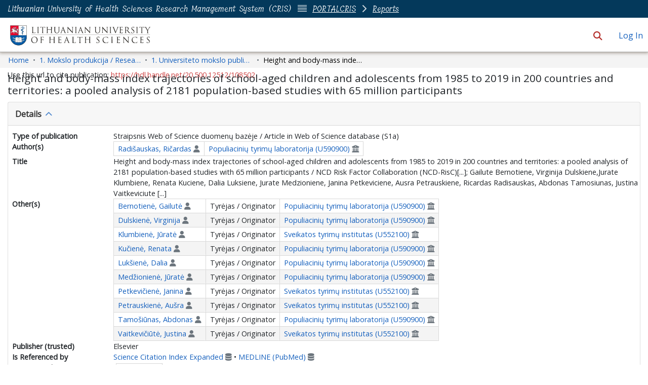

--- FILE ---
content_type: text/html; charset=utf-8
request_url: https://lsmu.lt/cris/entities/publication/6df283b6-5879-46c5-a32b-726c933db647
body_size: 131431
content:
<!DOCTYPE html><html prefix="og: https://ogp.me/ns#" data-critters-container="" lang="en"><head>
  <meta charset="UTF-8">
  <base href="/cris/">
  <title>Height and body-mass index trajectories of school-aged children and adolescents from 1985 to 2019 in 200 countries and territories: a pooled analysis of 2181 population-based studies with 65 million participants</title>
  <meta name="viewport" content="width=device-width,minimum-scale=1">
  <meta http-equiv="cache-control" content="no-store">
  <meta name="title" content="Height and body-mass index trajectories of school-aged children and adolescents from 1985 to 2019 in 200 countries and territories: a pooled analysis of 2181 population-based studies with 65 million participants">
  <meta name="description" content="Background: Comparable global data on health and nutrition of school-aged children and adolescents are scarce. We aimed to estimate age trajectories and time trends in mean height and mean body-mass index (BMI), which measures weight gain beyond what is expected from height gain, for school-aged children and adolescents. Methods: For this pooled analysis, we used a database of cardiometabolic risk factors collated by the Non-Communicable Disease Risk Factor Collaboration. We applied a Bayesian hierarchical model to estimate trends from 1985 to 2019 in mean height and mean BMI in 1-year age groups for ages 5-19 years. The model allowed for non-linear changes over time in mean height and mean BMI and for non-linear changes with age of children and adolescents, including periods of rapid growth during adolescence. Findings: We pooled data from 2181 population-based studies, with measurements of height and weight in 65 million participants in 200 countries and territories. In 2019, we estimated a difference of 20 cm or higher in mean height of 19-year-old adolescents between countries with the tallest populations (the Netherlands, Montenegro, Estonia, and Bosnia and Herzegovina for boys; and the Netherlands, Montenegro, Denmark, and Iceland for girls) and those with the shortest populations (Timor-Leste, Laos, Solomon Islands, and Papua New Guinea for boys; and Guatemala, Bangladesh, Nepal, and Timor-Leste for girls). In the same year, the difference between the highest mean BMI (in Pacific island countries, Kuwait, Bahrain, The Bahamas, Chile, the USA, and New Zealand for both boys and girls and in South Africa for girls) and lowest mean BMI (in India, Bangladesh, Timor-Leste, Ethiopia, and Chad for boys and girls; and in Japan and Romania for girls) was approximately 9-10 kg/m2. In some countries, children aged 5 years started with healthier height or BMI than the global median and, in some cases, as healthy as the best performing countries, [...]">
  <meta name="og:title" property="og:title" content="Height and body-mass index trajectories of school-aged children and adolescents from 1985 to 2019 in 200 countries and territories: a pooled analysis of 2181 population-based studies with 65 million participants">
  <meta name="og:description" property="og:description" content="Background: Comparable global data on health and nutrition of school-aged children and adolescents are scarce. We aimed to estimate age trajectories and time trends in mean height and mean body-mass index (BMI), which measures weight gain beyond what is expected from height gain, for school-aged children and adolescents. Methods: For this pooled analysis, we used a database of cardiometabolic risk factors collated by the Non-Communicable Disease Risk Factor Collaboration. We applied a Bayesian hierarchical model to estimate trends from 1985 to 2019 in mean height and mean BMI in 1-year age groups for ages 5-19 years. The model allowed for non-linear changes over time in mean height and mean BMI and for non-linear changes with age of children and adolescents, including periods of rapid growth during adolescence. Findings: We pooled data from 2181 population-based studies, with measurements of height and weight in 65 million participants in 200 countries and territories. In 2019, we estimated a difference of 20 cm or higher in mean height of 19-year-old adolescents between countries with the tallest populations (the Netherlands, Montenegro, Estonia, and Bosnia and Herzegovina for boys; and the Netherlands, Montenegro, Denmark, and Iceland for girls) and those with the shortest populations (Timor-Leste, Laos, Solomon Islands, and Papua New Guinea for boys; and Guatemala, Bangladesh, Nepal, and Timor-Leste for girls). In the same year, the difference between the highest mean BMI (in Pacific island countries, Kuwait, Bahrain, The Bahamas, Chile, the USA, and New Zealand for both boys and girls and in South Africa for girls) and lowest mean BMI (in India, Bangladesh, Timor-Leste, Ethiopia, and Chad for boys and girls; and in Japan and Romania for girls) was approximately 9-10 kg/m2. In some countries, children aged 5 years started with healthier height or BMI than the global median and, in some cases, as healthy as the best performing countries, [...]">
  <meta name="og:image" property="og:image" content="https://lsmu.lt/cris/assets/images/dspace-cris-logo-hd.png">
  <meta name="og:url" property="og:url" content="https://hdl.handle.net/20.500.12512/108502">
  <meta name="og:type" property="og:type" content="article">
  <meta name="twitter:title" property="twitter:title" content="Height and body-mass index trajectories of school-aged children and adolescents from 1985 to 2019 in 200 countries and territories: a pooled analysis of 2181 population-based studies with 65 million participants">
  <meta name="twitter:description" property="twitter:description" content="Background: Comparable global data on health and nutrition of school-aged children and adolescents are scarce. We aimed to estimate age trajectories and time trends in mean height and mean body-mass index (BMI), which measures weight gain beyond what is expected from height gain, for school-aged children and adolescents. Methods: For this pooled analysis, we used a database of cardiometabolic risk factors collated by the Non-Communicable Disease Risk Factor Collaboration. We applied a Bayesian hierarchical model to estimate trends from 1985 to 2019 in mean height and mean BMI in 1-year age groups for ages 5-19 years. The model allowed for non-linear changes over time in mean height and mean BMI and for non-linear changes with age of children and adolescents, including periods of rapid growth during adolescence. Findings: We pooled data from 2181 population-based studies, with measurements of height and weight in 65 million participants in 200 countries and territories. In 2019, we estimated a difference of 20 cm or higher in mean height of 19-year-old adolescents between countries with the tallest populations (the Netherlands, Montenegro, Estonia, and Bosnia and Herzegovina for boys; and the Netherlands, Montenegro, Denmark, and Iceland for girls) and those with the shortest populations (Timor-Leste, Laos, Solomon Islands, and Papua New Guinea for boys; and Guatemala, Bangladesh, Nepal, and Timor-Leste for girls). In the same year, the difference between the highest mean BMI (in Pacific island countries, Kuwait, Bahrain, The Bahamas, Chile, the USA, and New Zealand for both boys and girls and in South Africa for girls) and lowest mean BMI (in India, Bangladesh, Timor-Leste, Ethiopia, and Chad for boys and girls; and in Japan and Romania for girls) was approximately 9-10 kg/m2. In some countries, children aged 5 years started with healthier height or BMI than the global median and, in some cases, as healthy as the best performing countries, [...]">
  <meta name="twitter:image" property="twitter:image" content="https://lsmu.lt/cris/assets/images/dspace-cris-logo-hd.png">
  <meta name="twitter:card" property="twitter:card" content="summary">
<style>:root{--dt-row-selected:13, 110, 253;--dt-row-selected-text:255, 255, 255;--dt-row-selected-link:228, 228, 228;--dt-row-stripe:0, 0, 0;--dt-row-hover:0, 0, 0;--dt-column-ordering:0, 0, 0;--dt-header-align-items:center;--dt-header-vertical-align:middle;--dt-html-background:white}:root{--dt-row-hover-alpha:.035;--dt-row-stripe-alpha:.023;--dt-column-ordering-alpha:.019;--dt-row-selected-stripe-alpha:.923;--dt-row-selected-column-ordering-alpha:.919}:root{--blue:#007bff;--indigo:#6610f2;--purple:#6f42c1;--pink:#e83e8c;--red:#dc3545;--orange:#fd7e14;--yellow:#ffc107;--green:#28a745;--teal:#20c997;--cyan:#17a2b8;--white:#fff;--gray:#6c757d;--gray-dark:#343a40;--primary:#007bff;--secondary:#6c757d;--success:#28a745;--info:#17a2b8;--warning:#ffc107;--danger:#dc3545;--light:#f8f9fa;--dark:#343a40;--breakpoint-xs:0;--breakpoint-sm:576px;--breakpoint-md:768px;--breakpoint-lg:992px;--breakpoint-xl:1200px;--font-family-sans-serif:-apple-system,BlinkMacSystemFont,"Segoe UI",Roboto,"Helvetica Neue",Arial,"Noto Sans","Liberation Sans",sans-serif,"Apple Color Emoji","Segoe UI Emoji","Segoe UI Symbol","Noto Color Emoji";--font-family-monospace:SFMono-Regular,Menlo,Monaco,Consolas,"Liberation Mono","Courier New",monospace}*,:after,:before{box-sizing:border-box}html{font-family:sans-serif;line-height:1.15;-webkit-text-size-adjust:100%;-webkit-tap-highlight-color:transparent}body{margin:0;font-family:-apple-system,BlinkMacSystemFont,Segoe UI,Roboto,Helvetica Neue,Arial,Noto Sans,Liberation Sans,sans-serif,"Apple Color Emoji","Segoe UI Emoji",Segoe UI Symbol,"Noto Color Emoji";font-size:1rem;font-weight:400;line-height:1.5;color:#212529;text-align:left;background-color:#fff}@media print{*,:after,:before{text-shadow:none!important;box-shadow:none!important}@page{size:a3}body{min-width:992px!important}}</style><link rel="stylesheet" href="styles.90600a7699b9d036.css" media="print" onload="this.media='all'"><noscript><link rel="stylesheet" href="styles.90600a7699b9d036.css"></noscript><link rel="stylesheet" type="text/css" class="theme-css" href="lsmu-theme.css"><link rel="icon" href="assets/lsmu/images/favicons/favicon.ico" sizes="any" class="theme-head-tag"><link rel="icon" href="assets/lsmu/images/favicons/favicon.svg" type="image/svg+xml" class="theme-head-tag"><link rel="apple-touch-icon" href="assets/lsmu/images/favicons/apple-touch-icon.png" class="theme-head-tag"><link rel="manifest" href="assets/lsmu/images/favicons/manifest.webmanifest" class="theme-head-tag"><link rel="stylesheet" href="https://fonts.googleapis.com/icon?family=Material+Icons" class="theme-head-tag"><meta name="Generator" content="DSpace 8.2"><meta name="Generator" content="cris-2024.02.03"><meta name="citation_title" content="Height and body-mass index trajectories of school-aged children and adolescents from 1985 to 2019 in 200 countries and territories: a pooled analysis of 2181 population-based studies with 65 million participants"><meta name="citation_author" content="Radišauskas, Ričardas"><meta name="citation_publication_date" content="2020-11-07"><meta name="citation_issn" content="0140-6736"><meta name="citation_issn" content="1474-547X"><meta name="citation_language" content="en"><meta name="citation_keywords" content="Body mass index; Body height; Body weight; Health status; Nutritional status; Child; Adolescent; Schools"><meta name="citation_abstract" content="Background: Comparable global data on health and nutrition of school-aged children and adolescents are scarce. We aimed to estimate age trajectories and time trends in mean height and mean body-mass index (BMI), which measures weight gain beyond what is expected from height gain, for school-aged children and adolescents. Methods: For this pooled analysis, we used a database of cardiometabolic risk factors collated by the Non-Communicable Disease Risk Factor Collaboration. We applied a Bayesian hierarchical model to estimate trends from 1985 to 2019 in mean height and mean BMI in 1-year age groups for ages 5-19 years. The model allowed for non-linear changes over time in mean height and mean BMI and for non-linear changes with age of children and adolescents, including periods of rapid growth during adolescence. Findings: We pooled data from 2181 population-based studies, with measurements of height and weight in 65 million participants in 200 countries and territories. In 2019, we estimated a difference of 20 cm or higher in mean height of 19-year-old adolescents between countries with the tallest populations (the Netherlands, Montenegro, Estonia, and Bosnia and Herzegovina for boys; and the Netherlands, Montenegro, Denmark, and Iceland for girls) and those with the shortest populations (Timor-Leste, Laos, Solomon Islands, and Papua New Guinea for boys; and Guatemala, Bangladesh, Nepal, and Timor-Leste for girls). In the same year, the difference between the highest mean BMI (in Pacific island countries, Kuwait, Bahrain, The Bahamas, Chile, the USA, and New Zealand for both boys and girls and in South Africa for girls) and lowest mean BMI (in India, Bangladesh, Timor-Leste, Ethiopia, and Chad for boys and girls; and in Japan and Romania for girls) was approximately 9-10 kg/m2. In some countries, children aged 5 years started with healthier height or BMI than the global median and, in some cases, as healthy as the best performing countries, [...]"><meta name="citation_abstract_html_url" content="https://hdl.handle.net/20.500.12512/108502"><meta name="citation_doi" content="10.1016/S0140-6736(20)31859-6"><meta name="citation_journal_title" content="Lancet. London : Elsevier, 2020, vol. 396, no. 10261."><meta name="citation_pmid" content="33160572"><style ng-app-id="dspace-angular">#skip-to-main-content[_ngcontent-dspace-angular-c2190221462]{position:absolute;top:-40px;left:0;opacity:0;transition:opacity .3s;z-index:calc(var(--ds-nav-z-index) + 1);border-top-left-radius:0;border-top-right-radius:0;border-bottom-left-radius:0}#skip-to-main-content[_ngcontent-dspace-angular-c2190221462]:focus{opacity:1;top:0}</style><style ng-app-id="dspace-angular">.notifications-wrapper{z-index:var(--bs-zindex-popover);text-align:right;overflow-wrap:break-word;word-wrap:break-word;-ms-word-break:break-all;word-break:break-all;word-break:break-word;hyphens:auto}.notifications-wrapper .notification{display:block}.notifications-wrapper.left{left:0}.notifications-wrapper.top{top:0}.notifications-wrapper.right{right:0}.notifications-wrapper.bottom{bottom:0}.notifications-wrapper.center{left:50%;transform:translate(-50%)}.notifications-wrapper.middle{top:50%;transform:translateY(-50%)}.notifications-wrapper.middle.center{transform:translate(-50%,-50%)}@media screen and (max-width: 576px){.notifications-wrapper{width:auto;left:0;right:0}}
</style><style ng-app-id="dspace-angular">.live-region[_ngcontent-dspace-angular-c880772052]{position:fixed;bottom:0;left:0;right:0;padding-left:60px;height:90px;line-height:18px;color:var(--bs-white);background-color:var(--bs-dark);opacity:.94;z-index:var(--ds-live-region-z-index)}</style><style ng-app-id="dspace-angular">[_nghost-dspace-angular-c1781967400]   a[_ngcontent-dspace-angular-c1781967400]{font-weight:700}[_nghost-dspace-angular-c1781967400]   footer[_ngcontent-dspace-angular-c1781967400]{background-color:var(--ds-footer-bg);text-align:center;z-index:var(--ds-footer-z-index);border-top:var(--ds-footer-border);padding:var(--ds-footer-padding)}[_nghost-dspace-angular-c1781967400]   footer[_ngcontent-dspace-angular-c1781967400]   p[_ngcontent-dspace-angular-c1781967400]{margin:0}[_nghost-dspace-angular-c1781967400]   footer[_ngcontent-dspace-angular-c1781967400]   div[_ngcontent-dspace-angular-c1781967400] > img[_ngcontent-dspace-angular-c1781967400]{height:var(--ds-footer-logo-height)}[_nghost-dspace-angular-c1781967400]   footer[_ngcontent-dspace-angular-c1781967400]   .top-footer[_ngcontent-dspace-angular-c1781967400]{background-color:var(--ds-top-footer-bg);padding:var(--ds-footer-padding);margin:calc(var(--ds-footer-padding) * -1)}[_nghost-dspace-angular-c1781967400]   footer[_ngcontent-dspace-angular-c1781967400]   .bottom-footer[_ngcontent-dspace-angular-c1781967400]   .notify-enabled[_ngcontent-dspace-angular-c1781967400]{position:absolute;bottom:4px;right:0;margin-top:20px}[_nghost-dspace-angular-c1781967400]   footer[_ngcontent-dspace-angular-c1781967400]   .bottom-footer[_ngcontent-dspace-angular-c1781967400]   .notify-enabled[_ngcontent-dspace-angular-c1781967400]   .coar-notify-support-route[_ngcontent-dspace-angular-c1781967400]{padding:0 calc(var(--bs-spacer) / 2);color:inherit}[_nghost-dspace-angular-c1781967400]   footer[_ngcontent-dspace-angular-c1781967400]   .bottom-footer[_ngcontent-dspace-angular-c1781967400]   .notify-enabled[_ngcontent-dspace-angular-c1781967400]   .n-coar[_ngcontent-dspace-angular-c1781967400]{height:var(--ds-footer-n-coar-height);margin-bottom:8.5px}[_nghost-dspace-angular-c1781967400]   footer[_ngcontent-dspace-angular-c1781967400]   .bottom-footer[_ngcontent-dspace-angular-c1781967400]   ul[_ngcontent-dspace-angular-c1781967400]   li[_ngcontent-dspace-angular-c1781967400]{display:inline-flex}[_nghost-dspace-angular-c1781967400]   footer[_ngcontent-dspace-angular-c1781967400]   .bottom-footer[_ngcontent-dspace-angular-c1781967400]   ul[_ngcontent-dspace-angular-c1781967400]   li[_ngcontent-dspace-angular-c1781967400]   a[_ngcontent-dspace-angular-c1781967400], [_nghost-dspace-angular-c1781967400]   footer[_ngcontent-dspace-angular-c1781967400]   .bottom-footer[_ngcontent-dspace-angular-c1781967400]   ul[_ngcontent-dspace-angular-c1781967400]   li[_ngcontent-dspace-angular-c1781967400]   .btn-link[_ngcontent-dspace-angular-c1781967400]{padding:0 calc(var(--bs-spacer) / 2);color:inherit;font-size:.875em}[_nghost-dspace-angular-c1781967400]   footer[_ngcontent-dspace-angular-c1781967400]   .bottom-footer[_ngcontent-dspace-angular-c1781967400]   ul[_ngcontent-dspace-angular-c1781967400]   li[_ngcontent-dspace-angular-c1781967400]   a[_ngcontent-dspace-angular-c1781967400]:focus, [_nghost-dspace-angular-c1781967400]   footer[_ngcontent-dspace-angular-c1781967400]   .bottom-footer[_ngcontent-dspace-angular-c1781967400]   ul[_ngcontent-dspace-angular-c1781967400]   li[_ngcontent-dspace-angular-c1781967400]   .btn-link[_ngcontent-dspace-angular-c1781967400]:focus{box-shadow:none;text-decoration:underline}[_nghost-dspace-angular-c1781967400]   footer[_ngcontent-dspace-angular-c1781967400]   .bottom-footer[_ngcontent-dspace-angular-c1781967400]   ul[_ngcontent-dspace-angular-c1781967400]   li[_ngcontent-dspace-angular-c1781967400]   a[_ngcontent-dspace-angular-c1781967400]:focus-visible, [_nghost-dspace-angular-c1781967400]   footer[_ngcontent-dspace-angular-c1781967400]   .bottom-footer[_ngcontent-dspace-angular-c1781967400]   ul[_ngcontent-dspace-angular-c1781967400]   li[_ngcontent-dspace-angular-c1781967400]   .btn-link[_ngcontent-dspace-angular-c1781967400]:focus-visible{box-shadow:0 0 0 .2rem #ffffff80}[_nghost-dspace-angular-c1781967400]   footer[_ngcontent-dspace-angular-c1781967400]   .bottom-footer[_ngcontent-dspace-angular-c1781967400]   ul[_ngcontent-dspace-angular-c1781967400]   li[_ngcontent-dspace-angular-c1781967400]:not(:last-child):after{content:"";border-right:1px var(--bs-secondary) solid}</style><style ng-app-id="dspace-angular">[_nghost-dspace-angular-c4003433771]{position:fixed;left:0;top:0;z-index:var(--ds-sidebar-z-index)}[_nghost-dspace-angular-c4003433771]   nav#admin-sidebar[_ngcontent-dspace-angular-c4003433771]{max-width:var(--ds-admin-sidebar-fixed-element-width);display:flex;flex-direction:column;flex-wrap:nowrap}[_nghost-dspace-angular-c4003433771]   nav#admin-sidebar[_ngcontent-dspace-angular-c4003433771]   div#sidebar-top-level-items-container[_ngcontent-dspace-angular-c4003433771]{flex:1 1 auto;overflow-x:hidden;overflow-y:auto}[_nghost-dspace-angular-c4003433771]   nav#admin-sidebar[_ngcontent-dspace-angular-c4003433771]   div#sidebar-top-level-items-container[_ngcontent-dspace-angular-c4003433771]::-webkit-scrollbar{width:var(--ds-dark-scrollbar-width);height:3px}[_nghost-dspace-angular-c4003433771]   nav#admin-sidebar[_ngcontent-dspace-angular-c4003433771]   div#sidebar-top-level-items-container[_ngcontent-dspace-angular-c4003433771]::-webkit-scrollbar-button{background-color:var(--ds-dark-scrollbar-bg)}[_nghost-dspace-angular-c4003433771]   nav#admin-sidebar[_ngcontent-dspace-angular-c4003433771]   div#sidebar-top-level-items-container[_ngcontent-dspace-angular-c4003433771]::-webkit-scrollbar-track{background-color:var(--ds-dark-scrollbar-alt-bg)}[_nghost-dspace-angular-c4003433771]   nav#admin-sidebar[_ngcontent-dspace-angular-c4003433771]   div#sidebar-top-level-items-container[_ngcontent-dspace-angular-c4003433771]::-webkit-scrollbar-track-piece{background-color:var(--ds-dark-scrollbar-bg)}[_nghost-dspace-angular-c4003433771]   nav#admin-sidebar[_ngcontent-dspace-angular-c4003433771]   div#sidebar-top-level-items-container[_ngcontent-dspace-angular-c4003433771]::-webkit-scrollbar-thumb{height:50px;background-color:var(--ds-dark-scrollbar-fg);border-radius:3px}[_nghost-dspace-angular-c4003433771]   nav#admin-sidebar[_ngcontent-dspace-angular-c4003433771]   div#sidebar-top-level-items-container[_ngcontent-dspace-angular-c4003433771]::-webkit-scrollbar-corner{background-color:var(--ds-dark-scrollbar-alt-bg)}[_nghost-dspace-angular-c4003433771]   nav#admin-sidebar[_ngcontent-dspace-angular-c4003433771]   div#sidebar-top-level-items-container[_ngcontent-dspace-angular-c4003433771]::-webkit-resizer{background-color:var(--ds-dark-scrollbar-bg)}[_nghost-dspace-angular-c4003433771]   nav#admin-sidebar[_ngcontent-dspace-angular-c4003433771]   img#admin-sidebar-logo[_ngcontent-dspace-angular-c4003433771]{height:var(--ds-admin-sidebar-logo-height)}[_nghost-dspace-angular-c4003433771]   nav#admin-sidebar[_ngcontent-dspace-angular-c4003433771]     .sidebar-full-width-container{width:100%;padding-left:0;padding-right:0;margin-left:0;margin-right:0}[_nghost-dspace-angular-c4003433771]   nav#admin-sidebar[_ngcontent-dspace-angular-c4003433771]     .sidebar-item{padding-top:var(--ds-admin-sidebar-item-padding);padding-bottom:var(--ds-admin-sidebar-item-padding)}[_nghost-dspace-angular-c4003433771]   nav#admin-sidebar[_ngcontent-dspace-angular-c4003433771]     .sidebar-section-wrapper{display:flex;flex-direction:row;flex-wrap:nowrap;align-items:stretch}[_nghost-dspace-angular-c4003433771]   nav#admin-sidebar[_ngcontent-dspace-angular-c4003433771]     .sidebar-section-wrapper>.sidebar-fixed-element-wrapper{min-width:var(--ds-admin-sidebar-fixed-element-width);flex:1 1 auto;display:flex;flex-direction:row;justify-content:center;align-items:center}[_nghost-dspace-angular-c4003433771]   nav#admin-sidebar[_ngcontent-dspace-angular-c4003433771]     .sidebar-section-wrapper>.sidebar-collapsible-element-outer-wrapper{display:flex;flex-wrap:wrap;justify-content:flex-end;max-width:calc(100% - var(--ds-admin-sidebar-fixed-element-width));padding-left:var(--ds-dark-scrollbar-width);overflow-x:hidden}[_nghost-dspace-angular-c4003433771]   nav#admin-sidebar[_ngcontent-dspace-angular-c4003433771]     .sidebar-section-wrapper>.sidebar-collapsible-element-outer-wrapper>.sidebar-collapsible-element-inner-wrapper{min-width:calc(var(--ds-admin-sidebar-collapsible-element-width) - var(--ds-dark-scrollbar-width));height:100%;padding-right:var(--ds-admin-sidebar-item-padding)}[_nghost-dspace-angular-c4003433771]   nav#admin-sidebar[_ngcontent-dspace-angular-c4003433771]{background-color:var(--ds-admin-sidebar-bg)}[_nghost-dspace-angular-c4003433771]   nav#admin-sidebar[_ngcontent-dspace-angular-c4003433771]    {color:#fff}[_nghost-dspace-angular-c4003433771]   nav#admin-sidebar[_ngcontent-dspace-angular-c4003433771]     a{color:var(--ds-admin-sidebar-link-color);text-decoration:none}[_nghost-dspace-angular-c4003433771]   nav#admin-sidebar[_ngcontent-dspace-angular-c4003433771]     a:hover, [_nghost-dspace-angular-c4003433771]   nav#admin-sidebar[_ngcontent-dspace-angular-c4003433771]     a:focus{color:var(--ds-admin-sidebar-link-hover-color)}[_nghost-dspace-angular-c4003433771]   nav#admin-sidebar[_ngcontent-dspace-angular-c4003433771]   div#sidebar-header-container[_ngcontent-dspace-angular-c4003433771]{background-color:var(--ds-admin-sidebar-header-bg)}[_nghost-dspace-angular-c4003433771]   nav#admin-sidebar[_ngcontent-dspace-angular-c4003433771]   div#sidebar-header-container[_ngcontent-dspace-angular-c4003433771]   .sidebar-fixed-element-wrapper[_ngcontent-dspace-angular-c4003433771]{background-color:var(--ds-admin-sidebar-header-bg)}  .browser-firefox-windows{--ds-dark-scrollbar-width: 20px}</style><style ng-app-id="dspace-angular">@media (max-width: 991.98px){.container[_ngcontent-dspace-angular-c3599793719]{width:100%;max-width:none}}</style><style ng-app-id="dspace-angular">@charset "UTF-8";.nav-breadcrumb[_ngcontent-dspace-angular-c4090602558]{background-color:var(--ds-breadcrumb-bg)}.breadcrumb[_ngcontent-dspace-angular-c4090602558]{border-radius:0;padding-bottom:calc(var(--ds-content-spacing) / 2);padding-top:calc(var(--ds-content-spacing) / 2);background-color:var(--ds-breadcrumb-bg)}li.breadcrumb-item[_ngcontent-dspace-angular-c4090602558]{display:flex}.breadcrumb-item-limiter[_ngcontent-dspace-angular-c4090602558]{display:inline-block;max-width:var(--ds-breadcrumb-max-length)}.breadcrumb-item-limiter[_ngcontent-dspace-angular-c4090602558] > *[_ngcontent-dspace-angular-c4090602558]{max-width:100%;display:block}li.breadcrumb-item[_ngcontent-dspace-angular-c4090602558]   a[_ngcontent-dspace-angular-c4090602558]{color:var(--ds-breadcrumb-link-color)}li.breadcrumb-item.active[_ngcontent-dspace-angular-c4090602558]{color:var(--ds-breadcrumb-link-active-color)}.breadcrumb-item[_ngcontent-dspace-angular-c4090602558] + .breadcrumb-item[_ngcontent-dspace-angular-c4090602558]:before{display:block;content:"\2022"!important}</style><style ng-app-id="dspace-angular">.cris-layout[_ngcontent-dspace-angular-c573035993]{margin-top:-1rem}</style><style ng-app-id="dspace-angular">.dropdown-toggle[_ngcontent-dspace-angular-c2689832775]:after{display:none}#itemOptionsDropdownMenu[_ngcontent-dspace-angular-c2689832775]{z-index:2000}</style><style ng-app-id="dspace-angular">[_nghost-dspace-angular-c1761962572]     .card:first-of-type{border-bottom:var(--bs-card-border-width) solid var(--bs-card-border-color)!important;border-bottom-left-radius:var(--bs-card-border-radius)!important;border-bottom-right-radius:var(--bs-card-border-radius)!important}[_nghost-dspace-angular-c1761962572]     .card-header button{box-shadow:none!important;width:100%}[_nghost-dspace-angular-c1761962572]     .card{margin-bottom:var(--ds-submission-sections-margin-bottom);overflow:unset}</style><style ng-app-id="dspace-angular">.wrapper[_ngcontent-dspace-angular-c4077757312]{margin-bottom:-24px}.navbar[_ngcontent-dspace-angular-c4077757312]{padding:15px 10px;background:#fff;border:none;border-radius:0;margin-bottom:40px;box-shadow:1px 1px 3px #0000001a}.navbar-btn[_ngcontent-dspace-angular-c4077757312]{box-shadow:none;outline:none!important;border:none}#sidebar[_ngcontent-dspace-angular-c4077757312]{min-height:calc(100vh - 500px);width:var(--ds-cris-layout-sidebar-width);color:var(--ds-cris-layout-sidebar-link-color-active);background:var(--ds-cris-layout-sidebar-background-color);transition:all .3s;position:relative}#sidebar.active[_ngcontent-dspace-angular-c4077757312]   .sidebar-menu[_ngcontent-dspace-angular-c4077757312]{margin-right:-50px}#sidebar[_ngcontent-dspace-angular-c4077757312]   ul.components[_ngcontent-dspace-angular-c4077757312]{padding:0}#sidebar[_ngcontent-dspace-angular-c4077757312]   ul[_ngcontent-dspace-angular-c4077757312]   li[_ngcontent-dspace-angular-c4077757312]{font-size:16px}#sidebar[_ngcontent-dspace-angular-c4077757312]   ul[_ngcontent-dspace-angular-c4077757312]   li[_ngcontent-dspace-angular-c4077757312] > ul[_ngcontent-dspace-angular-c4077757312]{margin-left:10px}#sidebar[_ngcontent-dspace-angular-c4077757312]   ul[_ngcontent-dspace-angular-c4077757312]   li[_ngcontent-dspace-angular-c4077757312] > ul[_ngcontent-dspace-angular-c4077757312]   li[_ngcontent-dspace-angular-c4077757312]{font-size:14px}#sidebar[_ngcontent-dspace-angular-c4077757312]   ul[_ngcontent-dspace-angular-c4077757312]   li[_ngcontent-dspace-angular-c4077757312]   a[_ngcontent-dspace-angular-c4077757312]{padding:10px 0;display:block;color:var(--ds-cris-layout-sidebar-link-color);border-bottom:1px solid rgba(0,0,0,.1)}#sidebar[_ngcontent-dspace-angular-c4077757312]   ul[_ngcontent-dspace-angular-c4077757312]   li[_ngcontent-dspace-angular-c4077757312]   a[_ngcontent-dspace-angular-c4077757312]:hover{color:var(--ds-cris-layout-sidebar-link-color)}#sidebar[_ngcontent-dspace-angular-c4077757312]   ul[_ngcontent-dspace-angular-c4077757312]   li.active[_ngcontent-dspace-angular-c4077757312] > a[_ngcontent-dspace-angular-c4077757312]{background:#0000;color:var(--ds-cris-layout-sidebar-link-color-active)}.sidebar-menu[_ngcontent-dspace-angular-c4077757312]{display:inline-block;position:absolute;top:20px;left:calc(0px - var(--ds-cris-layout-sidebar-entry-width) / 2);transition:.3s}@media (prefers-reduced-motion: reduce){.sidebar-menu[_ngcontent-dspace-angular-c4077757312]{transition:none}}.sidebar-menu[_ngcontent-dspace-angular-c4077757312]   .btn[_ngcontent-dspace-angular-c4077757312]{width:var(--ds-cris-layout-sidebar-entry-width);height:var(--ds-cris-layout-sidebar-entry-height);border-radius:50%}.sidebar-menu[_ngcontent-dspace-angular-c4077757312]   .btn.btn-primary[_ngcontent-dspace-angular-c4077757312]{background:var(--ds-cris-layout-sidebar-background-color);border-color:var(--ds-cris-layout-sidebar-border-color)}.sidebar-menu[_ngcontent-dspace-angular-c4077757312]   .btn.btn-primary[_ngcontent-dspace-angular-c4077757312]:hover, .sidebar-menu[_ngcontent-dspace-angular-c4077757312]   .btn.btn-primary[_ngcontent-dspace-angular-c4077757312]:focus{background:var(--ds-cris-layout-sidebar-hover-focus-background-color)!important;border-color:var(--ds-cris-layout-sidebar-hover-focus-border-color)!important}.menu-toggle[_ngcontent-dspace-angular-c4077757312]{position:absolute;top:0;left:-30px;z-index:1000;opacity:.5}.menu-toggle[_ngcontent-dspace-angular-c4077757312]:hover{opacity:1;outline:none!important;box-shadow:none!important}a[data-toggle=collapse][_ngcontent-dspace-angular-c4077757312]{position:relative}.dropdown-toggle[_ngcontent-dspace-angular-c4077757312]:after{display:block;position:absolute;top:50%;right:0;transform:translateY(-50%)}.btn-arrow[_ngcontent-dspace-angular-c4077757312]{background:#207698;color:#fff}</style><style ng-app-id="dspace-angular">.metric-container[_ngcontent-dspace-angular-c3229342610]{border:1px solid #000;border-radius:3px}ngb-accordion[_ngcontent-dspace-angular-c3229342610]{flex-grow:1}.altmetrics-wrapper[_ngcontent-dspace-angular-c3229342610]{padding:15px 70px}</style><style ng-app-id="dspace-angular">@media screen and (min-width: 768px){nav.navbar[_ngcontent-dspace-angular-c3516038203]{display:none}.header[_ngcontent-dspace-angular-c3516038203]{background-color:var(--ds-header-bg)}}@media screen and (max-width: 768px){.navbar-brand[_ngcontent-dspace-angular-c3516038203]   img[_ngcontent-dspace-angular-c3516038203]{height:var(--ds-header-logo-height-xs)}}.navbar-toggler[_ngcontent-dspace-angular-c3516038203]   .navbar-toggler-icon[_ngcontent-dspace-angular-c3516038203]{background-image:none!important;line-height:1.5;color:var(--bs-link-color)}</style><style ng-app-id="dspace-angular">nav.navbar[_ngcontent-dspace-angular-c3616536472]{border-bottom:1px var(--bs-gray-400) solid;align-items:baseline}@media screen and (max-width: 768px){.navbar[_ngcontent-dspace-angular-c3616536472]{width:100vw;background-color:var(--bs-white);position:absolute;overflow:hidden;height:0}.navbar.open[_ngcontent-dspace-angular-c3616536472]{height:100vh}}@media screen and (min-width: 768px){.reset-padding-md[_ngcontent-dspace-angular-c3616536472]{margin-left:calc(var(--bs-spacer) / -2);margin-right:calc(var(--bs-spacer) / -2)}}@media screen and (max-width: 768px){.navbar-expand-md.navbar-container[_ngcontent-dspace-angular-c3616536472]{padding:0}.navbar-expand-md.navbar-container[_ngcontent-dspace-angular-c3616536472] > .container[_ngcontent-dspace-angular-c3616536472]{padding:0 var(--bs-spacer)}}.navbar-nav[_ngcontent-dspace-angular-c3616536472]     a.nav-link{color:var(--ds-navbar-link-color)}.navbar-nav[_ngcontent-dspace-angular-c3616536472]     a.nav-link:hover{color:var(--ds-navbar-link-color-hover)}</style><style ng-app-id="dspace-angular">input[type=text][_ngcontent-dspace-angular-c4287543608]{margin-top:calc(-.5 * var(--bs-font-size-base));background-color:#fff!important;border-color:var(--ds-header-icon-color)}input[type=text].collapsed[_ngcontent-dspace-angular-c4287543608]{opacity:0}.submit-icon[_ngcontent-dspace-angular-c4287543608]{cursor:pointer;position:sticky;top:0;border:0!important;color:var(--ds-header-icon-color)}.submit-icon[_ngcontent-dspace-angular-c4287543608]:hover, .submit-icon[_ngcontent-dspace-angular-c4287543608]:focus{color:var(--ds-header-icon-color-hover)}@media screen and (max-width: 768px){.search-input[_ngcontent-dspace-angular-c4287543608]{max-width:250px!important;width:40vw!important}}</style><style ng-app-id="dspace-angular">.dropdown-toggle[_ngcontent-dspace-angular-c1008741929]:after{display:none}.dropdown-toggle[_ngcontent-dspace-angular-c1008741929]{color:var(--ds-header-icon-color)}.dropdown-toggle[_ngcontent-dspace-angular-c1008741929]:hover, .dropdown-toggle[_ngcontent-dspace-angular-c1008741929]:focus{color:var(--ds-header-icon-color-hover)}.dropdown-item[_ngcontent-dspace-angular-c1008741929]{cursor:pointer}</style><style ng-app-id="dspace-angular">#loginDropdownMenu[_ngcontent-dspace-angular-c4075168633], #logoutDropdownMenu[_ngcontent-dspace-angular-c4075168633]{min-width:330px;z-index:1002}#loginDropdownMenu[_ngcontent-dspace-angular-c4075168633]{min-height:75px}.dropdown-item.active[_ngcontent-dspace-angular-c4075168633], .dropdown-item[_ngcontent-dspace-angular-c4075168633]:active, .dropdown-item[_ngcontent-dspace-angular-c4075168633]:hover, .dropdown-item[_ngcontent-dspace-angular-c4075168633]:focus{background-color:#0000!important}.loginLink[_ngcontent-dspace-angular-c4075168633], .dropdownLogin[_ngcontent-dspace-angular-c4075168633], .logoutLink[_ngcontent-dspace-angular-c4075168633], .dropdownLogout[_ngcontent-dspace-angular-c4075168633]{color:var(--ds-header-icon-color)}.loginLink[_ngcontent-dspace-angular-c4075168633]:hover, .loginLink[_ngcontent-dspace-angular-c4075168633]:focus, .dropdownLogin[_ngcontent-dspace-angular-c4075168633]:hover, .dropdownLogin[_ngcontent-dspace-angular-c4075168633]:focus, .logoutLink[_ngcontent-dspace-angular-c4075168633]:hover, .logoutLink[_ngcontent-dspace-angular-c4075168633]:focus, .dropdownLogout[_ngcontent-dspace-angular-c4075168633]:hover, .dropdownLogout[_ngcontent-dspace-angular-c4075168633]:focus{color:var(--ds-header-icon-color-hover)}.dropdownLogin[_ngcontent-dspace-angular-c4075168633]:not(:focus-visible).active, .dropdownLogin[_ngcontent-dspace-angular-c4075168633]:not(:focus-visible):active, .dropdownLogin[_ngcontent-dspace-angular-c4075168633]:not(:focus-visible).active:focus, .dropdownLogin[_ngcontent-dspace-angular-c4075168633]:not(:focus-visible):active:focus, .dropdownLogout[_ngcontent-dspace-angular-c4075168633]:not(:focus-visible).active, .dropdownLogout[_ngcontent-dspace-angular-c4075168633]:not(:focus-visible):active, .dropdownLogout[_ngcontent-dspace-angular-c4075168633]:not(:focus-visible).active:focus, .dropdownLogout[_ngcontent-dspace-angular-c4075168633]:not(:focus-visible):active:focus{box-shadow:unset}.dropdown-toggle[_ngcontent-dspace-angular-c4075168633]:after{margin-left:0}</style><link href="https://lsmu.lt/cris/signposting/describedby/6df283b6-5879-46c5-a32b-726c933db647" rel="describedby" type="application/vnd.datacite.datacite+xml"><link href="https://hdl.handle.net/20.500.12512/108502" rel="cite-as"><link href="https://lsmu.lt/cris/signposting/linksets/6df283b6-5879-46c5-a32b-726c933db647" rel="linkset" type="application/linkset"><link href="https://lsmu.lt/cris/signposting/linksets/6df283b6-5879-46c5-a32b-726c933db647/json" rel="linkset" type="application/linkset+json"><link href="https://schema.org/AboutPage" rel="type"><link href="https://schema.org/CreativeWork" rel="type"><style ng-app-id="dspace-angular">[_nghost-dspace-angular-c3919640287]{word-break:break-word}.auto-phrase[_nghost-dspace-angular-c3919640287]{word-break:auto-phrase}</style><style ng-app-id="dspace-angular">table[_ngcontent-dspace-angular-c3612144458], table[_ngcontent-dspace-angular-c3612144458]   tbody[_ngcontent-dspace-angular-c3612144458], table[_ngcontent-dspace-angular-c3612144458]   thead[_ngcontent-dspace-angular-c3612144458], table[_ngcontent-dspace-angular-c3612144458]   tbody[_ngcontent-dspace-angular-c3612144458]   tr[_ngcontent-dspace-angular-c3612144458], table[_ngcontent-dspace-angular-c3612144458]   thead[_ngcontent-dspace-angular-c3612144458]   tr[_ngcontent-dspace-angular-c3612144458]{position:relative}table[_ngcontent-dspace-angular-c3612144458]   tbody[_ngcontent-dspace-angular-c3612144458]   tr[_ngcontent-dspace-angular-c3612144458]   td[_ngcontent-dspace-angular-c3612144458], table[_ngcontent-dspace-angular-c3612144458]   tbody[_ngcontent-dspace-angular-c3612144458]   tr[_ngcontent-dspace-angular-c3612144458]   th[_ngcontent-dspace-angular-c3612144458], table[_ngcontent-dspace-angular-c3612144458]   thead[_ngcontent-dspace-angular-c3612144458]   tr[_ngcontent-dspace-angular-c3612144458]   td[_ngcontent-dspace-angular-c3612144458], table[_ngcontent-dspace-angular-c3612144458]   thead[_ngcontent-dspace-angular-c3612144458]   tr[_ngcontent-dspace-angular-c3612144458]   th[_ngcontent-dspace-angular-c3612144458]{position:relative;border:1px solid #d8d8d8!important}table[_ngcontent-dspace-angular-c3612144458]   tbody[_ngcontent-dspace-angular-c3612144458]   tr[_ngcontent-dspace-angular-c3612144458]   td[_ngcontent-dspace-angular-c3612144458]::last-child, table[_ngcontent-dspace-angular-c3612144458]   tbody[_ngcontent-dspace-angular-c3612144458]   tr[_ngcontent-dspace-angular-c3612144458]   th[_ngcontent-dspace-angular-c3612144458]::last-child, table[_ngcontent-dspace-angular-c3612144458]   thead[_ngcontent-dspace-angular-c3612144458]   tr[_ngcontent-dspace-angular-c3612144458]   td[_ngcontent-dspace-angular-c3612144458]::last-child, table[_ngcontent-dspace-angular-c3612144458]   thead[_ngcontent-dspace-angular-c3612144458]   tr[_ngcontent-dspace-angular-c3612144458]   th[_ngcontent-dspace-angular-c3612144458]::last-child{border-right:1px solid #ccc!important}@media only screen and (min-width: 726px){table[_ngcontent-dspace-angular-c3612144458]   tbody[_ngcontent-dspace-angular-c3612144458]   tr[_ngcontent-dspace-angular-c3612144458]   td.dtr-control[_ngcontent-dspace-angular-c3612144458], table[_ngcontent-dspace-angular-c3612144458]   tbody[_ngcontent-dspace-angular-c3612144458]   tr[_ngcontent-dspace-angular-c3612144458]   th.dtr-control[_ngcontent-dspace-angular-c3612144458], table[_ngcontent-dspace-angular-c3612144458]   thead[_ngcontent-dspace-angular-c3612144458]   tr[_ngcontent-dspace-angular-c3612144458]   td.dtr-control[_ngcontent-dspace-angular-c3612144458], table[_ngcontent-dspace-angular-c3612144458]   thead[_ngcontent-dspace-angular-c3612144458]   tr[_ngcontent-dspace-angular-c3612144458]   th.dtr-control[_ngcontent-dspace-angular-c3612144458]{padding-left:28px!important}}table[_ngcontent-dspace-angular-c3612144458]   thead[_ngcontent-dspace-angular-c3612144458]   td[_ngcontent-dspace-angular-c3612144458], table[_ngcontent-dspace-angular-c3612144458]   thead[_ngcontent-dspace-angular-c3612144458]   th[_ngcontent-dspace-angular-c3612144458]{border-bottom:1px solid #ccc!important}table.dataTable[_ngcontent-dspace-angular-c3612144458]{margin:0}table.dataTable.dtr-column.collapsed[_ngcontent-dspace-angular-c3612144458] > tbody[_ngcontent-dspace-angular-c3612144458] > tr[_ngcontent-dspace-angular-c3612144458] > td.child[_ngcontent-dspace-angular-c3612144458], table.dataTable.dtr-column.collapsed[_ngcontent-dspace-angular-c3612144458] > tbody[_ngcontent-dspace-angular-c3612144458] > tr[_ngcontent-dspace-angular-c3612144458] > th.child[_ngcontent-dspace-angular-c3612144458], table.dataTable.dtr-column.collapsed[_ngcontent-dspace-angular-c3612144458] > tbody[_ngcontent-dspace-angular-c3612144458] > tr[_ngcontent-dspace-angular-c3612144458] > td.dataTables_empty[_ngcontent-dspace-angular-c3612144458]{cursor:default!important}table.dataTable.dtr-column.collapsed[_ngcontent-dspace-angular-c3612144458] > tbody[_ngcontent-dspace-angular-c3612144458] > tr[_ngcontent-dspace-angular-c3612144458] > td.child[_ngcontent-dspace-angular-c3612144458]:before, table.dataTable.dtr-column.collapsed[_ngcontent-dspace-angular-c3612144458] > tbody[_ngcontent-dspace-angular-c3612144458] > tr[_ngcontent-dspace-angular-c3612144458] > th.child[_ngcontent-dspace-angular-c3612144458]:before, table.dataTable.dtr-column.collapsed[_ngcontent-dspace-angular-c3612144458] > tbody[_ngcontent-dspace-angular-c3612144458] > tr[_ngcontent-dspace-angular-c3612144458] > td.dataTables_empty[_ngcontent-dspace-angular-c3612144458]:before{display:none!important}@media only screen and (min-width: 726px){table.dataTable.dtr-column.collapsed[_ngcontent-dspace-angular-c3612144458] > tbody[_ngcontent-dspace-angular-c3612144458] > tr[_ngcontent-dspace-angular-c3612144458] > td[_ngcontent-dspace-angular-c3612144458]:first-child, table.dataTable.dtr-column.collapsed[_ngcontent-dspace-angular-c3612144458] > tbody[_ngcontent-dspace-angular-c3612144458] > tr[_ngcontent-dspace-angular-c3612144458] > th[_ngcontent-dspace-angular-c3612144458]:first-child{padding-left:28px!important}}table.dataTable.dtr-column.collapsed[_ngcontent-dspace-angular-c3612144458] > tbody[_ngcontent-dspace-angular-c3612144458] > tr[_ngcontent-dspace-angular-c3612144458] > td[_ngcontent-dspace-angular-c3612144458]:first-child:before, table.dataTable.dtr-column.collapsed[_ngcontent-dspace-angular-c3612144458] > tbody[_ngcontent-dspace-angular-c3612144458] > tr[_ngcontent-dspace-angular-c3612144458] > th[_ngcontent-dspace-angular-c3612144458]:first-child:before{top:5px;left:3px;height:12px;width:12px;margin:0;display:block;position:absolute;color:#fff;border:2px solid #fff;border-radius:12px;box-shadow:0 0 3px #444;box-sizing:content-box;text-align:center;font-family:Courier New,Courier,monospace;line-height:12px;content:"+";background-color:#337ab7}table.dataTable.dtr-column.collapsed[_ngcontent-dspace-angular-c3612144458] > tbody[_ngcontent-dspace-angular-c3612144458] > tr[_ngcontent-dspace-angular-c3612144458] > td[_ngcontent-dspace-angular-c3612144458]:first-child.hide:before, table.dataTable.dtr-column.collapsed[_ngcontent-dspace-angular-c3612144458] > tbody[_ngcontent-dspace-angular-c3612144458] > tr[_ngcontent-dspace-angular-c3612144458] > th[_ngcontent-dspace-angular-c3612144458]:first-child.hide:before{display:none}table.dataTable.dtr-column.collapsed[_ngcontent-dspace-angular-c3612144458] > tbody[_ngcontent-dspace-angular-c3612144458] > tr.dt-hasChild.dtr-expanded[_ngcontent-dspace-angular-c3612144458] > td[_ngcontent-dspace-angular-c3612144458]:first-child:before, table.dataTable.dtr-column.collapsed[_ngcontent-dspace-angular-c3612144458] > tbody[_ngcontent-dspace-angular-c3612144458] > tr.dt-hasChild.dtr-expanded[_ngcontent-dspace-angular-c3612144458] > th[_ngcontent-dspace-angular-c3612144458]:first-child:before{content:"-";background-color:#d33333}table.dataTable.dtr-column.collapsed[_ngcontent-dspace-angular-c3612144458] > tbody[_ngcontent-dspace-angular-c3612144458] > tr.child[_ngcontent-dspace-angular-c3612144458]   td[_ngcontent-dspace-angular-c3612144458]:before{display:none}table.dataTable.dtr-column.collapsed.compact[_ngcontent-dspace-angular-c3612144458] > tbody[_ngcontent-dspace-angular-c3612144458] > tr[_ngcontent-dspace-angular-c3612144458] > td[_ngcontent-dspace-angular-c3612144458]:first-child, table.dataTable.dtr-column.collapsed.compact[_ngcontent-dspace-angular-c3612144458] > tbody[_ngcontent-dspace-angular-c3612144458] > tr[_ngcontent-dspace-angular-c3612144458] > th[_ngcontent-dspace-angular-c3612144458]:first-child{padding-left:27px}table.dataTable.dtr-column.collapsed.compact[_ngcontent-dspace-angular-c3612144458] > tbody[_ngcontent-dspace-angular-c3612144458] > tr[_ngcontent-dspace-angular-c3612144458] > td[_ngcontent-dspace-angular-c3612144458]:first-child:before, table.dataTable.dtr-column.collapsed.compact[_ngcontent-dspace-angular-c3612144458] > tbody[_ngcontent-dspace-angular-c3612144458] > tr[_ngcontent-dspace-angular-c3612144458] > th[_ngcontent-dspace-angular-c3612144458]:first-child:before{top:5px;left:4px;height:14px;width:14px;border-radius:14px;line-height:14px;text-indent:3px}</style><style ng-app-id="dspace-angular">.orcid-icon[_ngcontent-dspace-angular-c551218598]{height:1.2rem;padding-left:.3rem}</style><style ng-app-id="dspace-angular">.orcid-icon[_ngcontent-dspace-angular-c3642451400]{height:1.2rem;padding-left:.3rem}  .popover{max-width:400px!important;width:100%;min-width:300px!important}</style><style ng-app-id="dspace-angular">.borderless[_ngcontent-dspace-angular-c2579011600]   th[_ngcontent-dspace-angular-c2579011600]{border:none}.table[_ngcontent-dspace-angular-c2579011600]{width:auto}td[_ngcontent-dspace-angular-c2579011600]{word-break:auto-phrase}</style><style ng-app-id="dspace-angular">[_nghost-dspace-angular-c2075552229]     p{color:#fff}</style><style ng-app-id="dspace-angular">.cdk-drag-placeholder[_ngcontent-dspace-angular-c2571038894]{filter:grayscale(100%);margin:0}.cdk-drag-preview[_ngcontent-dspace-angular-c2571038894]{color:#fff;box-sizing:border-box;border-radius:.25rem;box-shadow:0 5px 5px -3px #0003,0 8px 10px 1px #00000024,0 3px 14px 2px #0000001f}.chip-stacked-icons[_ngcontent-dspace-angular-c2571038894]{display:inline-block;position:relative;vertical-align:middle;margin-right:.4rem}.chip-stacked-icon[_ngcontent-dspace-angular-c2571038894]{position:absolute;top:.5rem;left:.4rem;font-size:.8rem;color:#fff!important}.chip-stacked-icons[_ngcontent-dspace-angular-c2571038894]{vertical-align:initial}.cdk-drop-list-receiving[_ngcontent-dspace-angular-c2571038894]   a.cdk-drag[_ngcontent-dspace-angular-c2571038894], .cdk-drop-list-dragging[_ngcontent-dspace-angular-c2571038894]   a.cdk-drag[_ngcontent-dspace-angular-c2571038894]{display:block;width:100%}.cdk-drop-list-receiving[_ngcontent-dspace-angular-c2571038894]   a.cdk-drag[_ngcontent-dspace-angular-c2571038894] > span[_ngcontent-dspace-angular-c2571038894], .cdk-drop-list-dragging[_ngcontent-dspace-angular-c2571038894]   a.cdk-drag[_ngcontent-dspace-angular-c2571038894] > span[_ngcontent-dspace-angular-c2571038894]{display:block;min-width:250px!important}</style><style ng-app-id="dspace-angular">.source-icon[_ngcontent-dspace-angular-c2795349470]{height:var(--ds-identifier-sybetype-icon-height);min-height:16px;width:auto}.identifier-container-LEFT[_ngcontent-dspace-angular-c2795349470]{flex-direction:row}.identifier-container-LEFT[_ngcontent-dspace-angular-c2795349470]   .source-icon[_ngcontent-dspace-angular-c2795349470]{margin-right:.2em}.identifier-container-RIGHT[_ngcontent-dspace-angular-c2795349470]{flex-direction:row-reverse;justify-content:flex-end}.identifier-container-RIGHT[_ngcontent-dspace-angular-c2795349470]   .source-icon[_ngcontent-dspace-angular-c2795349470]{margin-left:.2em}</style><style ng-app-id="dspace-angular">table[_ngcontent-dspace-angular-c3835040137], table[_ngcontent-dspace-angular-c3835040137]   tbody[_ngcontent-dspace-angular-c3835040137], table[_ngcontent-dspace-angular-c3835040137]   thead[_ngcontent-dspace-angular-c3835040137], table[_ngcontent-dspace-angular-c3835040137]   tbody[_ngcontent-dspace-angular-c3835040137]   tr[_ngcontent-dspace-angular-c3835040137], table[_ngcontent-dspace-angular-c3835040137]   thead[_ngcontent-dspace-angular-c3835040137]   tr[_ngcontent-dspace-angular-c3835040137]{position:relative}table[_ngcontent-dspace-angular-c3835040137]   tbody[_ngcontent-dspace-angular-c3835040137]   tr[_ngcontent-dspace-angular-c3835040137]   td[_ngcontent-dspace-angular-c3835040137], table[_ngcontent-dspace-angular-c3835040137]   tbody[_ngcontent-dspace-angular-c3835040137]   tr[_ngcontent-dspace-angular-c3835040137]   th[_ngcontent-dspace-angular-c3835040137], table[_ngcontent-dspace-angular-c3835040137]   thead[_ngcontent-dspace-angular-c3835040137]   tr[_ngcontent-dspace-angular-c3835040137]   td[_ngcontent-dspace-angular-c3835040137], table[_ngcontent-dspace-angular-c3835040137]   thead[_ngcontent-dspace-angular-c3835040137]   tr[_ngcontent-dspace-angular-c3835040137]   th[_ngcontent-dspace-angular-c3835040137]{position:relative;border:1px solid #d8d8d8!important}table[_ngcontent-dspace-angular-c3835040137]   tbody[_ngcontent-dspace-angular-c3835040137]   tr[_ngcontent-dspace-angular-c3835040137]   td[_ngcontent-dspace-angular-c3835040137]::last-child, table[_ngcontent-dspace-angular-c3835040137]   tbody[_ngcontent-dspace-angular-c3835040137]   tr[_ngcontent-dspace-angular-c3835040137]   th[_ngcontent-dspace-angular-c3835040137]::last-child, table[_ngcontent-dspace-angular-c3835040137]   thead[_ngcontent-dspace-angular-c3835040137]   tr[_ngcontent-dspace-angular-c3835040137]   td[_ngcontent-dspace-angular-c3835040137]::last-child, table[_ngcontent-dspace-angular-c3835040137]   thead[_ngcontent-dspace-angular-c3835040137]   tr[_ngcontent-dspace-angular-c3835040137]   th[_ngcontent-dspace-angular-c3835040137]::last-child{border-right:1px solid #ccc!important}@media only screen and (min-width: 726px){table[_ngcontent-dspace-angular-c3835040137]   tbody[_ngcontent-dspace-angular-c3835040137]   tr[_ngcontent-dspace-angular-c3835040137]   td.dtr-control[_ngcontent-dspace-angular-c3835040137], table[_ngcontent-dspace-angular-c3835040137]   tbody[_ngcontent-dspace-angular-c3835040137]   tr[_ngcontent-dspace-angular-c3835040137]   th.dtr-control[_ngcontent-dspace-angular-c3835040137], table[_ngcontent-dspace-angular-c3835040137]   thead[_ngcontent-dspace-angular-c3835040137]   tr[_ngcontent-dspace-angular-c3835040137]   td.dtr-control[_ngcontent-dspace-angular-c3835040137], table[_ngcontent-dspace-angular-c3835040137]   thead[_ngcontent-dspace-angular-c3835040137]   tr[_ngcontent-dspace-angular-c3835040137]   th.dtr-control[_ngcontent-dspace-angular-c3835040137]{padding-left:28px!important}}table[_ngcontent-dspace-angular-c3835040137]   thead[_ngcontent-dspace-angular-c3835040137]   td[_ngcontent-dspace-angular-c3835040137], table[_ngcontent-dspace-angular-c3835040137]   thead[_ngcontent-dspace-angular-c3835040137]   th[_ngcontent-dspace-angular-c3835040137]{border-bottom:1px solid #ccc!important}table.dataTable[_ngcontent-dspace-angular-c3835040137]{margin:0}table.dataTable.dtr-column.collapsed[_ngcontent-dspace-angular-c3835040137] > tbody[_ngcontent-dspace-angular-c3835040137] > tr[_ngcontent-dspace-angular-c3835040137] > td.child[_ngcontent-dspace-angular-c3835040137], table.dataTable.dtr-column.collapsed[_ngcontent-dspace-angular-c3835040137] > tbody[_ngcontent-dspace-angular-c3835040137] > tr[_ngcontent-dspace-angular-c3835040137] > th.child[_ngcontent-dspace-angular-c3835040137], table.dataTable.dtr-column.collapsed[_ngcontent-dspace-angular-c3835040137] > tbody[_ngcontent-dspace-angular-c3835040137] > tr[_ngcontent-dspace-angular-c3835040137] > td.dataTables_empty[_ngcontent-dspace-angular-c3835040137]{cursor:default!important}table.dataTable.dtr-column.collapsed[_ngcontent-dspace-angular-c3835040137] > tbody[_ngcontent-dspace-angular-c3835040137] > tr[_ngcontent-dspace-angular-c3835040137] > td.child[_ngcontent-dspace-angular-c3835040137]:before, table.dataTable.dtr-column.collapsed[_ngcontent-dspace-angular-c3835040137] > tbody[_ngcontent-dspace-angular-c3835040137] > tr[_ngcontent-dspace-angular-c3835040137] > th.child[_ngcontent-dspace-angular-c3835040137]:before, table.dataTable.dtr-column.collapsed[_ngcontent-dspace-angular-c3835040137] > tbody[_ngcontent-dspace-angular-c3835040137] > tr[_ngcontent-dspace-angular-c3835040137] > td.dataTables_empty[_ngcontent-dspace-angular-c3835040137]:before{display:none!important}@media only screen and (min-width: 726px){table.dataTable.dtr-column.collapsed[_ngcontent-dspace-angular-c3835040137] > tbody[_ngcontent-dspace-angular-c3835040137] > tr[_ngcontent-dspace-angular-c3835040137] > td[_ngcontent-dspace-angular-c3835040137]:first-child, table.dataTable.dtr-column.collapsed[_ngcontent-dspace-angular-c3835040137] > tbody[_ngcontent-dspace-angular-c3835040137] > tr[_ngcontent-dspace-angular-c3835040137] > th[_ngcontent-dspace-angular-c3835040137]:first-child{padding-left:28px!important}}table.dataTable.dtr-column.collapsed[_ngcontent-dspace-angular-c3835040137] > tbody[_ngcontent-dspace-angular-c3835040137] > tr[_ngcontent-dspace-angular-c3835040137] > td[_ngcontent-dspace-angular-c3835040137]:first-child:before, table.dataTable.dtr-column.collapsed[_ngcontent-dspace-angular-c3835040137] > tbody[_ngcontent-dspace-angular-c3835040137] > tr[_ngcontent-dspace-angular-c3835040137] > th[_ngcontent-dspace-angular-c3835040137]:first-child:before{top:6px;left:6px;height:12px;width:12px;margin:0;display:block;position:absolute;color:#fff;border:2px solid #fff;border-radius:12px;box-shadow:0 0 3px #444;box-sizing:content-box;text-align:center;font-family:Courier New,Courier,monospace;line-height:12px;content:"+";background-color:#337ab7}table.dataTable.dtr-column.collapsed[_ngcontent-dspace-angular-c3835040137] > tbody[_ngcontent-dspace-angular-c3835040137] > tr[_ngcontent-dspace-angular-c3835040137] > td[_ngcontent-dspace-angular-c3835040137]:first-child.hide:before, table.dataTable.dtr-column.collapsed[_ngcontent-dspace-angular-c3835040137] > tbody[_ngcontent-dspace-angular-c3835040137] > tr[_ngcontent-dspace-angular-c3835040137] > th[_ngcontent-dspace-angular-c3835040137]:first-child.hide:before{display:none}table.dataTable.dtr-column.collapsed[_ngcontent-dspace-angular-c3835040137] > tbody[_ngcontent-dspace-angular-c3835040137] > tr.dt-hasChild.dtr-expanded[_ngcontent-dspace-angular-c3835040137] > td[_ngcontent-dspace-angular-c3835040137]:first-child:before, table.dataTable.dtr-column.collapsed[_ngcontent-dspace-angular-c3835040137] > tbody[_ngcontent-dspace-angular-c3835040137] > tr.dt-hasChild.dtr-expanded[_ngcontent-dspace-angular-c3835040137] > th[_ngcontent-dspace-angular-c3835040137]:first-child:before{content:"-";background-color:#d33333}table.dataTable.dtr-column.collapsed[_ngcontent-dspace-angular-c3835040137] > tbody[_ngcontent-dspace-angular-c3835040137] > tr.child[_ngcontent-dspace-angular-c3835040137]   td[_ngcontent-dspace-angular-c3835040137]:before{display:none}table.dataTable.dtr-column.collapsed.compact[_ngcontent-dspace-angular-c3835040137] > tbody[_ngcontent-dspace-angular-c3835040137] > tr[_ngcontent-dspace-angular-c3835040137] > td[_ngcontent-dspace-angular-c3835040137]:first-child, table.dataTable.dtr-column.collapsed.compact[_ngcontent-dspace-angular-c3835040137] > tbody[_ngcontent-dspace-angular-c3835040137] > tr[_ngcontent-dspace-angular-c3835040137] > th[_ngcontent-dspace-angular-c3835040137]:first-child{padding-left:27px}table.dataTable.dtr-column.collapsed.compact[_ngcontent-dspace-angular-c3835040137] > tbody[_ngcontent-dspace-angular-c3835040137] > tr[_ngcontent-dspace-angular-c3835040137] > td[_ngcontent-dspace-angular-c3835040137]:first-child:before, table.dataTable.dtr-column.collapsed.compact[_ngcontent-dspace-angular-c3835040137] > tbody[_ngcontent-dspace-angular-c3835040137] > tr[_ngcontent-dspace-angular-c3835040137] > th[_ngcontent-dspace-angular-c3835040137]:first-child:before{top:5px;left:4px;height:14px;width:14px;border-radius:14px;line-height:14px;text-indent:3px}</style></head>

<body>
<ds-app _nghost-dspace-angular-c1058408419="" ng-version="17.3.12" ng-server-context="ssr"><div _ngcontent-dspace-angular-c1058408419=""><ds-root _ngcontent-dspace-angular-c1058408419="" data-used-theme="base"><ds-base-root _nghost-dspace-angular-c2190221462="" class="ng-tns-c2190221462-0 ng-star-inserted"><button _ngcontent-dspace-angular-c2190221462="" id="skip-to-main-content" class="sr-only ng-tns-c2190221462-0"> Skip to main content
</button><div _ngcontent-dspace-angular-c2190221462="" class="outer-wrapper ng-tns-c2190221462-0 ng-trigger ng-trigger-slideSidebarPadding" style="padding-left: 0;"><ds-admin-sidebar _ngcontent-dspace-angular-c2190221462="" class="ng-tns-c2190221462-0" data-used-theme="base"><ds-base-admin-sidebar _nghost-dspace-angular-c4003433771="" class="ng-tns-c4003433771-2 ng-star-inserted"><!----></ds-base-admin-sidebar><!----></ds-admin-sidebar><div _ngcontent-dspace-angular-c2190221462="" class="inner-wrapper ng-tns-c2190221462-0"><ds-system-wide-alert-banner _ngcontent-dspace-angular-c2190221462="" class="ng-tns-c2190221462-0" _nghost-dspace-angular-c752315564=""><!----></ds-system-wide-alert-banner><ds-header-navbar-wrapper _ngcontent-dspace-angular-c2190221462="" class="ng-tns-c2190221462-0" data-used-theme="lsmu"><ds-themed-header-navbar-wrapper _nghost-dspace-angular-c3788582003="" class="ng-tns-c3788582003-1 ng-star-inserted"><div _ngcontent-dspace-angular-c3788582003="" class="ng-tns-c3788582003-1"><ds-header _ngcontent-dspace-angular-c3788582003="" class="ng-tns-c3788582003-1" data-used-theme="lsmu"><ds-themed-header _nghost-dspace-angular-c3516038203="" class="ng-star-inserted"><header _ngcontent-dspace-angular-c3516038203="" class="header"><div _ngcontent-dspace-angular-c3516038203="" class="header-top"><div _ngcontent-dspace-angular-c3516038203="" class="header-top-title">Lithuanian University of Health Sciences Research Management System (CRIS)</div><div _ngcontent-dspace-angular-c3516038203="" class="header-top-gap"><hr _ngcontent-dspace-angular-c3516038203=""><hr _ngcontent-dspace-angular-c3516038203=""><hr _ngcontent-dspace-angular-c3516038203=""><hr _ngcontent-dspace-angular-c3516038203=""><hr _ngcontent-dspace-angular-c3516038203=""></div><div _ngcontent-dspace-angular-c3516038203="" class="header-top-cris"><div _ngcontent-dspace-angular-c3516038203=""><a _ngcontent-dspace-angular-c3516038203="" target="_blank" href="https://portalcris.lsmuni.lt">PORTALCRIS</a></div><div _ngcontent-dspace-angular-c3516038203=""><em _ngcontent-dspace-angular-c3516038203="" class="fas fa-chevron-right"></em></div><div _ngcontent-dspace-angular-c3516038203=""><a _ngcontent-dspace-angular-c3516038203="" target="_blank" href="https://portalcris.lsmuni.lt/pdb" title="Reports">Reports</a></div></div></div><nav _ngcontent-dspace-angular-c3516038203="" role="navigation" class="container navbar navbar-expand-md px-0" aria-label="User profile bar"><div _ngcontent-dspace-angular-c3516038203="" class="d-flex flex-grow-h"><a _ngcontent-dspace-angular-c3516038203="" routerlink="/home" class="navbar-brand m-2" href="/cris/home"><img _ngcontent-dspace-angular-c3516038203="" src="assets/lsmu/images/logo-en.svg" alt="Repository logo"></a></div><div _ngcontent-dspace-angular-c3516038203="" class="d-flex flex-grow-1 ml-auto justify-content-end align-items-center"><ds-search-navbar _ngcontent-dspace-angular-c3516038203="" data-used-theme="base"><ds-base-search-navbar _nghost-dspace-angular-c4287543608="" class="ng-tns-c4287543608-6 ng-star-inserted" style=""><div _ngcontent-dspace-angular-c4287543608="" class="ng-tns-c4287543608-6" title="Search"><div _ngcontent-dspace-angular-c4287543608="" class="d-inline-block position-relative ng-tns-c4287543608-6"><form _ngcontent-dspace-angular-c4287543608="" novalidate="" autocomplete="on" class="d-flex ng-tns-c4287543608-6 ng-untouched ng-pristine ng-valid"><input _ngcontent-dspace-angular-c4287543608="" name="query" formcontrolname="query" type="text" class="bg-transparent position-absolute form-control dropdown-menu-right pl-1 pr-4 search-input ng-tns-c4287543608-6 display ng-trigger ng-trigger-toggleAnimation ng-untouched ng-pristine ng-valid" placeholder="" tabindex="-1" aria-label="Search" value="" style="width: 0; opacity: 0;"><button _ngcontent-dspace-angular-c4287543608="" type="button" role="button" tabindex="0" class="submit-icon btn btn-link btn-link-inline ng-tns-c4287543608-6" aria-label="Submit search"><em _ngcontent-dspace-angular-c4287543608="" class="fas fa-search fa-lg fa-fw ng-tns-c4287543608-6"></em></button></form></div></div></ds-base-search-navbar><!----></ds-search-navbar><ds-lang-switch _ngcontent-dspace-angular-c3516038203="" data-used-theme="base"><ds-base-lang-switch _nghost-dspace-angular-c1008741929="" class="ng-star-inserted" style=""><!----></ds-base-lang-switch><!----></ds-lang-switch><ds-auth-nav-menu _ngcontent-dspace-angular-c3516038203="" data-used-theme="base"><ds-base-auth-nav-menu _nghost-dspace-angular-c4075168633="" class="ng-tns-c4075168633-7 ng-star-inserted" style=""><div _ngcontent-dspace-angular-c4075168633="" data-test="auth-nav" class="ng-tns-c4075168633-7 ng-star-inserted"><a _ngcontent-dspace-angular-c4075168633="" routerlink="/login" routerlinkactive="active" role="link" tabindex="0" class="loginLink px-0.5 ng-tns-c4075168633-7 ng-star-inserted" href="/cris/login"> Log In<span _ngcontent-dspace-angular-c4075168633="" class="sr-only ng-tns-c4075168633-7">(current)</span></a><!----><!----></div><!----><!----></ds-base-auth-nav-menu><!----></ds-auth-nav-menu><ds-impersonate-navbar _ngcontent-dspace-angular-c3516038203="" class="d-none"><!----></ds-impersonate-navbar><div _ngcontent-dspace-angular-c3516038203="" class="pl-2"><button _ngcontent-dspace-angular-c3516038203="" type="button" aria-controls="collapsingNav" aria-expanded="false" class="navbar-toggler" aria-label="Toggle navigation"><span _ngcontent-dspace-angular-c3516038203="" aria-hidden="true" class="navbar-toggler-icon fas fa-bars fa-fw"></span></button></div></div></nav><ds-navbar _ngcontent-dspace-angular-c3516038203="" data-used-theme="lsmu"><ds-themed-navbar _nghost-dspace-angular-c3616536472="" class="ng-tns-c3616536472-5 ng-star-inserted" style=""><div _ngcontent-dspace-angular-c3616536472="" class="d-flex d-flex-row ng-tns-c3616536472-5"><div _ngcontent-dspace-angular-c3616536472="" class="ng-tns-c3616536472-5"><nav _ngcontent-dspace-angular-c3616536472="" role="navigation" class="navbar navbar-expand-md navbar-light p-0 navbar-container ng-tns-c3616536472-5 ng-trigger ng-trigger-slideMobileNav" aria-label="Main navigation bar"><div _ngcontent-dspace-angular-c3616536472="" class="container-fluid ng-tns-c3616536472-5"><a _ngcontent-dspace-angular-c3616536472="" routerlink="/home" class="navbar-brand my-2 ng-tns-c3616536472-5 ng-star-inserted" href="/cris/home" style=""><img _ngcontent-dspace-angular-c3616536472="" class="ng-tns-c3616536472-5" src="assets/lsmu/images/logo-en.svg" alt="Repository logo"></a><!----><div _ngcontent-dspace-angular-c3616536472="" id="collapsingNav" class="ng-tns-c3616536472-5"><ul _ngcontent-dspace-angular-c3616536472="" class="navbar-nav mr-auto shadow-none ng-tns-c3616536472-5"><!----></ul></div></div></nav></div><div _ngcontent-dspace-angular-c3616536472="" class="navbar-buttons d-flex-column d-flex align-items-center ng-tns-c3616536472-5 ng-star-inserted"><ds-search-navbar _ngcontent-dspace-angular-c3616536472="" class="d-flex-column ng-tns-c3616536472-5" data-used-theme="base"><ds-base-search-navbar _nghost-dspace-angular-c4287543608="" class="ng-tns-c4287543608-8 ng-star-inserted" style=""><div _ngcontent-dspace-angular-c4287543608="" class="ng-tns-c4287543608-8" title="Search"><div _ngcontent-dspace-angular-c4287543608="" class="d-inline-block position-relative ng-tns-c4287543608-8"><form _ngcontent-dspace-angular-c4287543608="" novalidate="" autocomplete="on" class="d-flex ng-tns-c4287543608-8 ng-untouched ng-pristine ng-valid"><input _ngcontent-dspace-angular-c4287543608="" name="query" formcontrolname="query" type="text" class="bg-transparent position-absolute form-control dropdown-menu-right pl-1 pr-4 search-input ng-tns-c4287543608-8 display ng-trigger ng-trigger-toggleAnimation ng-untouched ng-pristine ng-valid" placeholder="" tabindex="-1" aria-label="Search" value="" style="width: 0; opacity: 0;"><button _ngcontent-dspace-angular-c4287543608="" type="button" role="button" tabindex="0" class="submit-icon btn btn-link btn-link-inline ng-tns-c4287543608-8" aria-label="Submit search"><em _ngcontent-dspace-angular-c4287543608="" class="fas fa-search fa-lg fa-fw ng-tns-c4287543608-8"></em></button></form></div></div></ds-base-search-navbar><!----></ds-search-navbar><ds-lang-switch _ngcontent-dspace-angular-c3616536472="" class="d-flex-column ng-tns-c3616536472-5" data-used-theme="base"><ds-base-lang-switch _nghost-dspace-angular-c1008741929="" class="ng-star-inserted" style=""><!----></ds-base-lang-switch><!----></ds-lang-switch><ds-auth-nav-menu _ngcontent-dspace-angular-c3616536472="" class="d-flex-column ng-tns-c3616536472-5" data-used-theme="base"><ds-base-auth-nav-menu _nghost-dspace-angular-c4075168633="" class="ng-tns-c4075168633-9 ng-star-inserted" style=""><div _ngcontent-dspace-angular-c4075168633="" data-test="auth-nav" class="ng-tns-c4075168633-9 ng-star-inserted"><a _ngcontent-dspace-angular-c4075168633="" routerlink="/login" routerlinkactive="active" role="link" tabindex="0" class="loginLink px-0.5 ng-tns-c4075168633-9 ng-star-inserted" href="/cris/login"> Log In<span _ngcontent-dspace-angular-c4075168633="" class="sr-only ng-tns-c4075168633-9">(current)</span></a><!----><!----></div><!----><!----></ds-base-auth-nav-menu><!----></ds-auth-nav-menu><ds-impersonate-navbar _ngcontent-dspace-angular-c3616536472="" class="d-flex-column ng-tns-c3616536472-5 d-none"><!----></ds-impersonate-navbar></div><!----></div></ds-themed-navbar><!----></ds-navbar></header></ds-themed-header><!----></ds-header></div></ds-themed-header-navbar-wrapper><!----></ds-header-navbar-wrapper><ds-breadcrumbs _ngcontent-dspace-angular-c2190221462="" class="ng-tns-c2190221462-0" data-used-theme="base"><ds-base-breadcrumbs _nghost-dspace-angular-c4090602558="" class="ng-star-inserted"><nav _ngcontent-dspace-angular-c4090602558="" aria-label="breadcrumb" class="nav-breadcrumb ng-star-inserted"><ol _ngcontent-dspace-angular-c4090602558="" class="breadcrumb my-0 container"><li _ngcontent-dspace-angular-c4090602558="" class="breadcrumb-item ng-star-inserted"><div _ngcontent-dspace-angular-c4090602558="" class="breadcrumb-item-limiter"><a _ngcontent-dspace-angular-c4090602558="" placement="bottom" role="link" tabindex="0" class="text-truncate" href="/cris/">Home</a><!----></div></li><!----><li _ngcontent-dspace-angular-c4090602558="" class="breadcrumb-item ng-star-inserted"><div _ngcontent-dspace-angular-c4090602558="" class="breadcrumb-item-limiter"><a _ngcontent-dspace-angular-c4090602558="" placement="bottom" role="link" tabindex="0" class="text-truncate" href="/cris/communities/7f120241-efee-4a13-a6e4-eccc4cce2c30">1. Mokslo produkcija / Research Outputs</a><!----></div></li><!----><!----><li _ngcontent-dspace-angular-c4090602558="" class="breadcrumb-item ng-star-inserted"><div _ngcontent-dspace-angular-c4090602558="" class="breadcrumb-item-limiter"><a _ngcontent-dspace-angular-c4090602558="" placement="bottom" role="link" tabindex="0" class="text-truncate" href="/cris/collections/338ba2fa-0da5-410f-b7db-11488f2dcfae">1. Universiteto mokslo publikacijos / University Research Publications</a><!----></div></li><!----><!----><li _ngcontent-dspace-angular-c4090602558="" aria-current="page" class="breadcrumb-item active ng-star-inserted"><div _ngcontent-dspace-angular-c4090602558="" class="breadcrumb-item-limiter"><span _ngcontent-dspace-angular-c4090602558="" class="text-truncate">Height and body-mass index trajectories of school-aged children and adolescents from 1985 to 2019 in 200 countries and territories: a pooled analysis of 2181 population-based studies with 65 million participants</span></div></li><!----><!----><!----></ol></nav><!----><!----><!----><!----><!----></ds-base-breadcrumbs><!----></ds-breadcrumbs><main _ngcontent-dspace-angular-c2190221462="" id="main-content" class="my-cs ng-tns-c2190221462-0"><!----><div _ngcontent-dspace-angular-c2190221462="" class="ng-tns-c2190221462-0"><router-outlet _ngcontent-dspace-angular-c2190221462="" class="ng-tns-c2190221462-0"></router-outlet><ds-item-page class="ng-star-inserted" style="" data-used-theme="base"><ds-base-item-page _nghost-dspace-angular-c3599793719="" class="ng-tns-c3599793719-3 ng-star-inserted"><div _ngcontent-dspace-angular-c3599793719="" class="ng-tns-c3599793719-3 ng-star-inserted"><div _ngcontent-dspace-angular-c3599793719="" class="ng-tns-c3599793719-3 ng-star-inserted"><div _ngcontent-dspace-angular-c3599793719="" class="ng-tns-c3599793719-3 container"><ds-item-versions-notice _ngcontent-dspace-angular-c3599793719="" class="ng-tns-c3599793719-3"><!----></ds-item-versions-notice></div><!----><ds-cris-item-page _ngcontent-dspace-angular-c3599793719="" _nghost-dspace-angular-c1313581162="" class="ng-tns-c1313581162-4 ng-tns-c3599793719-3 ng-star-inserted"><!----><div _ngcontent-dspace-angular-c1313581162="" class="container ng-tns-c1313581162-4 ng-star-inserted"><ds-item-alerts _ngcontent-dspace-angular-c1313581162="" class="ng-tns-c1313581162-4" data-used-theme="base"><ds-base-item-alerts _nghost-dspace-angular-c3601543603="" class="ng-star-inserted"><!----></ds-base-item-alerts><!----></ds-item-alerts></div><div _ngcontent-dspace-angular-c1313581162="" class="container cite-use-handle ng-tns-c1313581162-4 ng-star-inserted"><div _ngcontent-dspace-angular-c1313581162="" class="row ng-tns-c1313581162-4"><div _ngcontent-dspace-angular-c1313581162="" class="col ng-tns-c1313581162-4">Use this url to cite publication: <span _ngcontent-dspace-angular-c1313581162="" class="text-danger ng-tns-c1313581162-4">https://hdl.handle.net/20.500.12512/108502</span></div></div></div><!----><ds-cris-layout _ngcontent-dspace-angular-c1313581162="" _nghost-dspace-angular-c573035993="" class="ng-tns-c1313581162-4 ng-star-inserted"><div _ngcontent-dspace-angular-c573035993="" class="cris-layout"><ds-cris-layout-leading _ngcontent-dspace-angular-c573035993="" _nghost-dspace-angular-c210587185="" class="ng-star-inserted"><div _ngcontent-dspace-angular-c210587185="" id="cris-layout-leading" class="d-flex flex-column mt-5 mb-3"><div _ngcontent-dspace-angular-c210587185="" class="container text-right"><ds-context-menu _ngcontent-dspace-angular-c210587185="" _nghost-dspace-angular-c2689832775="" class="ng-star-inserted"><div _ngcontent-dspace-angular-c2689832775="" class="ng-star-inserted"><!----></div><!----></ds-context-menu><!----></div><ds-cris-layout-matrix _ngcontent-dspace-angular-c210587185="" _nghost-dspace-angular-c3283818304="" class="ng-star-inserted"><div _ngcontent-dspace-angular-c3283818304="" class="container ng-star-inserted"><div _ngcontent-dspace-angular-c3283818304="" class="row ng-star-inserted"><div _ngcontent-dspace-angular-c3283818304="" class="cell col ng-star-inserted"><ds-cris-layout-box-container _ngcontent-dspace-angular-c3283818304="" _nghost-dspace-angular-c1761962572="" class="ng-star-inserted"><!----><div _ngcontent-dspace-angular-c1761962572="" class="mx-n3 ng-star-inserted"><ds-cris-layout-metadata-box _nghost-dspace-angular-c3857405640="" class="ng-star-inserted"><div _ngcontent-dspace-angular-c3857405640=""><div _ngcontent-dspace-angular-c3857405640="" ds-row="" class="row ng-star-inserted" _nghost-dspace-angular-c2522599488=""><div _ngcontent-dspace-angular-c2522599488="" class="d-flex flex-column w-100 col metadata-cell ng-star-inserted"><ds-metadata-container _ngcontent-dspace-angular-c2522599488="" class="w-100 ng-star-inserted" _nghost-dspace-angular-c1211728297=""><div _ngcontent-dspace-angular-c1211728297="" class="ng-star-inserted"><div _ngcontent-dspace-angular-c1211728297="" class="d-flex flex-column"><!----><div _ngcontent-dspace-angular-c1211728297="" class="d-flex col flex-wrap flex-column ng-star-inserted"><ds-metadata-render _ngcontent-dspace-angular-c1211728297="" _nghost-dspace-angular-c3919640287="" class="ng-star-inserted"><ds-heading-row _nghost-dspace-angular-c1416836894="" class="ng-star-inserted"><ds-comcol-page-header _ngcontent-dspace-angular-c1416836894="" _nghost-dspace-angular-c2631938780=""><h1 _ngcontent-dspace-angular-c2631938780="" class="ng-star-inserted">Height and body-mass index trajectories of school-aged children and adolescents from 1985 to 2019 in 200 countries and territories: a pooled analysis of 2181 population-based studies with 65 million participants</h1><!----></ds-comcol-page-header></ds-heading-row><!----></ds-metadata-render><!----><!----><!----></div><!----><!----></div></div><!----></ds-metadata-container><!----></div><!----></div><!----></div></ds-cris-layout-metadata-box><!----></div><!----><!----><!----><!----></ds-cris-layout-box-container><!----><!----></div><!----><!----></div><!----><!----></div><!----><!----></ds-cris-layout-matrix><!----></div></ds-cris-layout-leading><!----><!----><!----><!----><!----><ds-cris-layout-loader _ngcontent-dspace-angular-c573035993="" _nghost-dspace-angular-c3342933814="" class="ng-star-inserted"><ds-cris-layout-vertical _nghost-dspace-angular-c361484667="" class="ng-star-inserted"><div _ngcontent-dspace-angular-c361484667="" id="cris-layout-loader"><div _ngcontent-dspace-angular-c361484667="" class="vertical-layout ng-star-inserted"><ds-cris-layout-sidebar _ngcontent-dspace-angular-c361484667="" _nghost-dspace-angular-c4077757312=""><div _ngcontent-dspace-angular-c4077757312="" class="wrapper d-flex align-items-stretch"><!----><div _ngcontent-dspace-angular-c4077757312="" id="content" class="position-relative w-100 pr-0 pt-3 pb-3 p-0 pl-0"><!----><div _ngcontent-dspace-angular-c4077757312="" class="d-flex flex-column"><!----><ds-cris-layout-matrix _ngcontent-dspace-angular-c361484667="" _nghost-dspace-angular-c3283818304=""><div _ngcontent-dspace-angular-c3283818304="" class="container ng-star-inserted"><div _ngcontent-dspace-angular-c3283818304="" class="row ng-star-inserted"><div _ngcontent-dspace-angular-c3283818304="" class="cell col ng-star-inserted"><ds-cris-layout-box-container _ngcontent-dspace-angular-c3283818304="" _nghost-dspace-angular-c1761962572="" class="ng-star-inserted"><ngb-accordion _ngcontent-dspace-angular-c1761962572="" role="tablist" class="accordion ng-star-inserted" aria-multiselectable="true"><!----><div class="card ng-star-inserted"><div role="tab" class="card-header" id="details-header"><button type="button" class="btn btn-link ng-star-inserted" aria-expanded="true" aria-controls="details"> <span _ngcontent-dspace-angular-c1761962572="" tabindex="0" class="float-left ng-star-inserted">Details</span><div _ngcontent-dspace-angular-c1761962572="" class="d-inline-block float-right ng-star-inserted"><a _ngcontent-dspace-angular-c1761962572="" tabindex="0" role="button" class="close" title="Close section" aria-label="Collapse Details section"><span _ngcontent-dspace-angular-c1761962572="" class="fas fa-chevron-up fa-fw ng-star-inserted"></span><!----><!----></a></div><!----></button><!----></div><div role="tabpanel" id="details" aria-labelledby="details-header" class="ng-star-inserted collapse show"><div class="card-body"><ds-cris-layout-metadata-box _nghost-dspace-angular-c3857405640="" class="ng-star-inserted"><div _ngcontent-dspace-angular-c3857405640=""><div _ngcontent-dspace-angular-c3857405640="" ds-row="" class="row ng-star-inserted" _nghost-dspace-angular-c2522599488=""><div _ngcontent-dspace-angular-c2522599488="" class="d-flex flex-column w-100 col metadata-cell col-2 journal-image ng-star-inserted"><ds-metadata-container _ngcontent-dspace-angular-c2522599488="" class="w-100 ng-star-inserted" _nghost-dspace-angular-c1211728297=""><div _ngcontent-dspace-angular-c1211728297="" class="ng-star-inserted"><div _ngcontent-dspace-angular-c1211728297="" class="d-flex"><!----><!----><div _ngcontent-dspace-angular-c1211728297="" class="col w-100 flex-column ng-star-inserted"><ds-metadata-render _ngcontent-dspace-angular-c1211728297="" _nghost-dspace-angular-c3919640287=""><span _nghost-dspace-angular-c42432793="" ds-thumbnail="" class="ng-star-inserted"><!----><!----></span><!----></ds-metadata-render></div><!----></div></div><!----></ds-metadata-container><!----></div><!----></div><div _ngcontent-dspace-angular-c3857405640="" ds-row="" class="row ng-star-inserted" _nghost-dspace-angular-c2522599488=""><div _ngcontent-dspace-angular-c2522599488="" class="d-flex flex-column w-100 col metadata-cell ng-star-inserted"><ds-metadata-container _ngcontent-dspace-angular-c2522599488="" class="w-100 ng-star-inserted" _nghost-dspace-angular-c1211728297=""><div _ngcontent-dspace-angular-c1211728297="" class="ng-star-inserted"><div _ngcontent-dspace-angular-c1211728297="" class="d-flex"><span _ngcontent-dspace-angular-c1211728297="" class="col-2 font-weight-bold ng-star-inserted">Type of publication</span><!----><div _ngcontent-dspace-angular-c1211728297="" class="d-flex col flex-wrap flex-column ng-star-inserted"><ds-metadata-render _ngcontent-dspace-angular-c1211728297="" _nghost-dspace-angular-c3919640287="" class="ng-star-inserted"><span _nghost-dspace-angular-c1841020086="" ds-text="" class="ng-star-inserted"><div _ngcontent-dspace-angular-c1841020086=""><span _ngcontent-dspace-angular-c1841020086="" class="text-value">Straipsnis Web of Science duomenų bazėje / Article in Web of Science database (S1a)</span></div></span><!----></ds-metadata-render><!----><!----><!----></div><!----><!----></div></div><!----></ds-metadata-container><!----></div><!----></div><div _ngcontent-dspace-angular-c3857405640="" ds-row="" class="row ng-star-inserted" _nghost-dspace-angular-c2522599488=""><div _ngcontent-dspace-angular-c2522599488="" class="d-flex flex-column w-100 col metadata-cell ng-star-inserted"><ds-metadata-container _ngcontent-dspace-angular-c2522599488="" class="w-100 ng-star-inserted" _nghost-dspace-angular-c1211728297=""><div _ngcontent-dspace-angular-c1211728297="" class="ng-star-inserted"><div _ngcontent-dspace-angular-c1211728297="" class="d-flex"><span _ngcontent-dspace-angular-c1211728297="" class="col-2 font-weight-bold ng-star-inserted">Author(s)</span><!----><!----><div _ngcontent-dspace-angular-c1211728297="" class="col w-100 flex-column ng-star-inserted"><ds-metadata-render _ngcontent-dspace-angular-c1211728297="" _nghost-dspace-angular-c3919640287=""><ds-datatable _nghost-dspace-angular-c3612144458="" class="ng-star-inserted"><div _ngcontent-dspace-angular-c3612144458="" class="d-flex flex-column table-container ng-star-inserted"><div _ngcontent-dspace-angular-c3612144458="" class="table-responsive"><table _ngcontent-dspace-angular-c3612144458="" datatable="" class="hover dt-responsive" style="width: auto;"><thead _ngcontent-dspace-angular-c3612144458="" style="display: none;"><tr _ngcontent-dspace-angular-c3612144458=""><th _ngcontent-dspace-angular-c3612144458="" class="table-light ng-star-inserted"><span _ngcontent-dspace-angular-c3612144458="">Author</span></th><th _ngcontent-dspace-angular-c3612144458="" class="table-light ng-star-inserted"><span _ngcontent-dspace-angular-c3612144458="">Affiliation</span></th><!----></tr></thead><tbody _ngcontent-dspace-angular-c3612144458=""><tr _ngcontent-dspace-angular-c3612144458="" class="ng-star-inserted"><td _ngcontent-dspace-angular-c3612144458="" class="align-top text-left ng-star-inserted"><ds-metadata-render _ngcontent-dspace-angular-c3612144458="" style="display: inline-block;" _nghost-dspace-angular-c3919640287=""><span _nghost-dspace-angular-c551218598="" ds-crisref="" class="ng-star-inserted"><div _ngcontent-dspace-angular-c551218598="" class="text-leftnull"><span _ngcontent-dspace-angular-c551218598="" class="d-inline-flex align-items-center text-value"><ds-metadata-link-view _ngcontent-dspace-angular-c551218598="" _nghost-dspace-angular-c3642451400=""><div _ngcontent-dspace-angular-c3642451400="" class="d-inline-block ng-star-inserted" style=""><span _ngcontent-dspace-angular-c3642451400="" container="body" triggers="mouseenter" class="ng-star-inserted"><a _ngcontent-dspace-angular-c3642451400="" rel="noopener noreferrer" data-test="linkToAuthority" href="/cris/entities/person/62e2197d-3a0f-4b98-9ca9-47a1263a26ee"><span _ngcontent-dspace-angular-c3642451400="" dsentityicon="">Radišauskas, Ričardas</span>&nbsp;<i class="fa fa-user text-muted"></i></a></span><!----><!----><!----><!----></div><!----><!----><!----><!----><!----></ds-metadata-link-view></span></div></span><!----></ds-metadata-render></td><td _ngcontent-dspace-angular-c3612144458="" class="ng-star-inserted align-top text-left"><ds-metadata-render _ngcontent-dspace-angular-c3612144458="" style="display: inline-block;" _nghost-dspace-angular-c3919640287=""><span _nghost-dspace-angular-c551218598="" ds-crisref="" class="ng-star-inserted" style=""><div _ngcontent-dspace-angular-c551218598="" class="text-leftnull"><span _ngcontent-dspace-angular-c551218598="" class="d-inline-flex align-items-center text-value"><ds-metadata-link-view _ngcontent-dspace-angular-c551218598="" _nghost-dspace-angular-c3642451400=""><div _ngcontent-dspace-angular-c3642451400="" class="d-inline-block ng-star-inserted" style=""><span _ngcontent-dspace-angular-c3642451400="" container="body" triggers="mouseenter" class="ng-star-inserted"><a _ngcontent-dspace-angular-c3642451400="" rel="noopener noreferrer" data-test="linkToAuthority" href="/cris/entities/orgunit/c69ae5a5-dd4c-4aa0-859d-fd305e7546a3"><span _ngcontent-dspace-angular-c3642451400="" dsentityicon="">Populiacinių tyrimų laboratorija (U590900)</span>&nbsp;<i class="fa fa-university text-muted"></i></a></span><!----><!----><!----><!----></div><!----><!----><!----><!----><!----></ds-metadata-link-view></span></div></span><!----></ds-metadata-render></td><!----></tr><!----></tbody></table><!----></div></div><!----></ds-datatable><!----></ds-metadata-render></div><!----></div></div><!----></ds-metadata-container><!----></div><!----></div><div _ngcontent-dspace-angular-c3857405640="" ds-row="" class="row ng-star-inserted" _nghost-dspace-angular-c2522599488=""><div _ngcontent-dspace-angular-c2522599488="" class="d-flex flex-column w-100 col metadata-cell ng-star-inserted"><ds-metadata-container _ngcontent-dspace-angular-c2522599488="" class="w-100 ng-star-inserted" _nghost-dspace-angular-c1211728297=""><div _ngcontent-dspace-angular-c1211728297="" class="ng-star-inserted"><div _ngcontent-dspace-angular-c1211728297="" class="d-flex"><span _ngcontent-dspace-angular-c1211728297="" class="col-2 font-weight-bold ng-star-inserted">Title</span><!----><!----><div _ngcontent-dspace-angular-c1211728297="" class="col w-100 ng-star-inserted"><ds-metadata-render _ngcontent-dspace-angular-c1211728297="" _nghost-dspace-angular-c3919640287=""><ds-inline _nghost-dspace-angular-c1966166917="" class="ng-star-inserted"><div _ngcontent-dspace-angular-c1966166917="" class="px-0 col d-flex flex-column ng-star-inserted"><div _ngcontent-dspace-angular-c1966166917="" class="metadata-group-entry metadata-group-entry-inline ng-star-inserted"><span _ngcontent-dspace-angular-c1966166917="" class="metadata-group-entry-value ng-star-inserted"><!----><ds-metadata-render _ngcontent-dspace-angular-c1966166917="" class="w-100" _nghost-dspace-angular-c3919640287=""><span _nghost-dspace-angular-c1841020086="" ds-text="" class="ng-star-inserted"><div _ngcontent-dspace-angular-c1841020086="" class="data-bullet=&quot;/&quot;"><span _ngcontent-dspace-angular-c1841020086="" class="text-value">Height and body-mass index trajectories of school-aged children and adolescents from 1985 to 2019 in 200 countries and territories: a pooled analysis of 2181 population-based studies with 65 million participants</span></div></span><!----></ds-metadata-render><!----></span><span _ngcontent-dspace-angular-c1966166917="" class="metadata-group-entry-value ng-star-inserted"><span _ngcontent-dspace-angular-c1966166917="" class="px-1 ng-star-inserted" data-bullet="/"></span><!----><ds-metadata-render _ngcontent-dspace-angular-c1966166917="" class="w-100" _nghost-dspace-angular-c3919640287=""><span _nghost-dspace-angular-c1841020086="" ds-text="" class="ng-star-inserted"><div _ngcontent-dspace-angular-c1841020086="" class="data-bullet=&quot;/&quot;"><span _ngcontent-dspace-angular-c1841020086="" class="text-value">NCD Risk Factor Collaboration (NCD-RisC)[...]; Gailute Bernotiene, Virginija Dulskiene,Jurate Klumbiene, Renata Kuciene, Dalia Luksiene, Jurate Medzioniene, Janina Petkeviciene, Ausra Petrauskiene, Ricardas Radisauskas, Abdonas Tamosiunas, Justina Vaitkeviciute [...]</span></div></span><!----></ds-metadata-render><!----></span><!----></div><!----></div><!----></ds-inline><!----></ds-metadata-render></div><!----></div></div><!----></ds-metadata-container><!----></div><!----></div><div _ngcontent-dspace-angular-c3857405640="" ds-row="" class="row ng-star-inserted" _nghost-dspace-angular-c2522599488=""><div _ngcontent-dspace-angular-c2522599488="" class="d-flex flex-column w-100 col metadata-cell ng-star-inserted"><ds-metadata-container _ngcontent-dspace-angular-c2522599488="" class="w-100 ng-star-inserted" _nghost-dspace-angular-c1211728297=""><!----></ds-metadata-container><!----></div><!----></div><div _ngcontent-dspace-angular-c3857405640="" ds-row="" class="row ng-star-inserted" _nghost-dspace-angular-c2522599488=""><div _ngcontent-dspace-angular-c2522599488="" class="d-flex flex-column w-100 col metadata-cell ng-star-inserted"><ds-metadata-container _ngcontent-dspace-angular-c2522599488="" class="w-100 ng-star-inserted" _nghost-dspace-angular-c1211728297=""><!----></ds-metadata-container><!----></div><!----></div><div _ngcontent-dspace-angular-c3857405640="" ds-row="" class="row ng-star-inserted" _nghost-dspace-angular-c2522599488=""><div _ngcontent-dspace-angular-c2522599488="" class="d-flex flex-column w-100 col metadata-cell ng-star-inserted"><ds-metadata-container _ngcontent-dspace-angular-c2522599488="" class="w-100 ng-star-inserted" _nghost-dspace-angular-c1211728297=""><!----></ds-metadata-container><!----></div><!----></div><div _ngcontent-dspace-angular-c3857405640="" ds-row="" class="row ng-star-inserted" _nghost-dspace-angular-c2522599488=""><div _ngcontent-dspace-angular-c2522599488="" class="d-flex flex-column w-100 col metadata-cell ng-star-inserted"><ds-metadata-container _ngcontent-dspace-angular-c2522599488="" class="w-100 ng-star-inserted" _nghost-dspace-angular-c1211728297=""><div _ngcontent-dspace-angular-c1211728297="" class="ng-star-inserted"><div _ngcontent-dspace-angular-c1211728297="" class="d-flex"><span _ngcontent-dspace-angular-c1211728297="" class="col-2 font-weight-bold ng-star-inserted">Other(s)</span><!----><!----><div _ngcontent-dspace-angular-c1211728297="" class="col w-100 flex-column ng-star-inserted"><ds-metadata-render _ngcontent-dspace-angular-c1211728297="" _nghost-dspace-angular-c3919640287=""><ds-datatable _nghost-dspace-angular-c3612144458="" class="ng-star-inserted"><div _ngcontent-dspace-angular-c3612144458="" class="d-flex flex-column table-container ng-star-inserted"><div _ngcontent-dspace-angular-c3612144458="" class="table-responsive"><table _ngcontent-dspace-angular-c3612144458="" datatable="" class="hover dt-responsive" style="width: auto;"><thead _ngcontent-dspace-angular-c3612144458="" style="display: none;"><tr _ngcontent-dspace-angular-c3612144458=""><th _ngcontent-dspace-angular-c3612144458="" class="table-light ng-star-inserted"><span _ngcontent-dspace-angular-c3612144458="">Other(s)</span></th><th _ngcontent-dspace-angular-c3612144458="" class="table-light ng-star-inserted"><span _ngcontent-dspace-angular-c3612144458=""></span></th><th _ngcontent-dspace-angular-c3612144458="" class="table-light ng-star-inserted"><span _ngcontent-dspace-angular-c3612144458=""></span></th><!----></tr></thead><tbody _ngcontent-dspace-angular-c3612144458=""><tr _ngcontent-dspace-angular-c3612144458="" class="ng-star-inserted"><td _ngcontent-dspace-angular-c3612144458="" class="align-top text-left ng-star-inserted"><ds-metadata-render _ngcontent-dspace-angular-c3612144458="" style="display: inline-block;" _nghost-dspace-angular-c3919640287=""><span _nghost-dspace-angular-c551218598="" ds-crisref="" class="ng-star-inserted"><div _ngcontent-dspace-angular-c551218598="" class="text-leftnull"><span _ngcontent-dspace-angular-c551218598="" class="d-inline-flex align-items-center text-value"><ds-metadata-link-view _ngcontent-dspace-angular-c551218598="" _nghost-dspace-angular-c3642451400=""><div _ngcontent-dspace-angular-c3642451400="" class="d-inline-block ng-star-inserted" style=""><span _ngcontent-dspace-angular-c3642451400="" container="body" triggers="mouseenter" class="ng-star-inserted"><a _ngcontent-dspace-angular-c3642451400="" rel="noopener noreferrer" data-test="linkToAuthority" href="/cris/entities/person/e0899ccb-a4af-4af8-902b-3e5b7a576c1e"><span _ngcontent-dspace-angular-c3642451400="" dsentityicon="">Bernotienė, Gailutė</span>&nbsp;<i class="fa fa-user text-muted"></i></a></span><!----><!----><!----><!----></div><!----><!----><!----><!----><!----></ds-metadata-link-view></span></div></span><!----></ds-metadata-render></td><td _ngcontent-dspace-angular-c3612144458="" class="ng-star-inserted align-top text-left"><ds-metadata-render _ngcontent-dspace-angular-c3612144458="" style="display: inline-block;" _nghost-dspace-angular-c3919640287=""><span _nghost-dspace-angular-c2727974933="" ds-valuepair="" class="ng-star-inserted" style=""><div _ngcontent-dspace-angular-c2727974933="" class="text-leftnull"><span _ngcontent-dspace-angular-c2727974933="" class="text-value"> Tyrėjas / Originator </span></div></span><!----></ds-metadata-render></td><td _ngcontent-dspace-angular-c3612144458="" class="ng-star-inserted align-top text-left"><ds-metadata-render _ngcontent-dspace-angular-c3612144458="" style="display: inline-block;" _nghost-dspace-angular-c3919640287=""><span _nghost-dspace-angular-c551218598="" ds-crisref="" class="ng-star-inserted" style=""><div _ngcontent-dspace-angular-c551218598="" class="text-leftnull"><span _ngcontent-dspace-angular-c551218598="" class="d-inline-flex align-items-center text-value"><ds-metadata-link-view _ngcontent-dspace-angular-c551218598="" _nghost-dspace-angular-c3642451400=""><div _ngcontent-dspace-angular-c3642451400="" class="d-inline-block ng-star-inserted" style=""><span _ngcontent-dspace-angular-c3642451400="" container="body" triggers="mouseenter" class="ng-star-inserted"><a _ngcontent-dspace-angular-c3642451400="" rel="noopener noreferrer" data-test="linkToAuthority" href="/cris/entities/orgunit/c69ae5a5-dd4c-4aa0-859d-fd305e7546a3"><span _ngcontent-dspace-angular-c3642451400="" dsentityicon="">Populiacinių tyrimų laboratorija (U590900)</span>&nbsp;<i class="fa fa-university text-muted"></i></a></span><!----><!----><!----><!----></div><!----><!----><!----><!----><!----></ds-metadata-link-view></span></div></span><!----></ds-metadata-render></td><!----></tr><tr _ngcontent-dspace-angular-c3612144458="" class="ng-star-inserted"><td _ngcontent-dspace-angular-c3612144458="" class="align-top text-left ng-star-inserted"><ds-metadata-render _ngcontent-dspace-angular-c3612144458="" style="display: inline-block;" _nghost-dspace-angular-c3919640287=""><span _nghost-dspace-angular-c551218598="" ds-crisref="" class="ng-star-inserted"><div _ngcontent-dspace-angular-c551218598="" class="text-leftnull"><span _ngcontent-dspace-angular-c551218598="" class="d-inline-flex align-items-center text-value"><ds-metadata-link-view _ngcontent-dspace-angular-c551218598="" _nghost-dspace-angular-c3642451400=""><div _ngcontent-dspace-angular-c3642451400="" class="d-inline-block ng-star-inserted" style=""><span _ngcontent-dspace-angular-c3642451400="" container="body" triggers="mouseenter" class="ng-star-inserted"><a _ngcontent-dspace-angular-c3642451400="" rel="noopener noreferrer" data-test="linkToAuthority" href="/cris/entities/person/ecfb4105-44dd-4e61-835d-8210ae3a287f"><span _ngcontent-dspace-angular-c3642451400="" dsentityicon="">Dulskienė, Virginija</span>&nbsp;<i class="fa fa-user text-muted"></i></a></span><!----><!----><!----><!----></div><!----><!----><!----><!----><!----></ds-metadata-link-view></span></div></span><!----></ds-metadata-render></td><td _ngcontent-dspace-angular-c3612144458="" class="ng-star-inserted align-top text-left"><ds-metadata-render _ngcontent-dspace-angular-c3612144458="" style="display: inline-block;" _nghost-dspace-angular-c3919640287=""><span _nghost-dspace-angular-c2727974933="" ds-valuepair="" class="ng-star-inserted"><div _ngcontent-dspace-angular-c2727974933="" class="text-leftnull"><span _ngcontent-dspace-angular-c2727974933="" class="text-value"> Tyrėjas / Originator </span></div></span><!----></ds-metadata-render></td><td _ngcontent-dspace-angular-c3612144458="" class="ng-star-inserted align-top text-left"><ds-metadata-render _ngcontent-dspace-angular-c3612144458="" style="display: inline-block;" _nghost-dspace-angular-c3919640287=""><span _nghost-dspace-angular-c551218598="" ds-crisref="" class="ng-star-inserted"><div _ngcontent-dspace-angular-c551218598="" class="text-leftnull"><span _ngcontent-dspace-angular-c551218598="" class="d-inline-flex align-items-center text-value"><ds-metadata-link-view _ngcontent-dspace-angular-c551218598="" _nghost-dspace-angular-c3642451400=""><div _ngcontent-dspace-angular-c3642451400="" class="d-inline-block ng-star-inserted" style=""><span _ngcontent-dspace-angular-c3642451400="" container="body" triggers="mouseenter" class="ng-star-inserted"><a _ngcontent-dspace-angular-c3642451400="" rel="noopener noreferrer" data-test="linkToAuthority" href="/cris/entities/orgunit/c69ae5a5-dd4c-4aa0-859d-fd305e7546a3"><span _ngcontent-dspace-angular-c3642451400="" dsentityicon="">Populiacinių tyrimų laboratorija (U590900)</span>&nbsp;<i class="fa fa-university text-muted"></i></a></span><!----><!----><!----><!----></div><!----><!----><!----><!----><!----></ds-metadata-link-view></span></div></span><!----></ds-metadata-render></td><!----></tr><tr _ngcontent-dspace-angular-c3612144458="" class="ng-star-inserted"><td _ngcontent-dspace-angular-c3612144458="" class="align-top text-left ng-star-inserted"><ds-metadata-render _ngcontent-dspace-angular-c3612144458="" style="display: inline-block;" _nghost-dspace-angular-c3919640287=""><span _nghost-dspace-angular-c551218598="" ds-crisref="" class="ng-star-inserted"><div _ngcontent-dspace-angular-c551218598="" class="text-leftnull"><span _ngcontent-dspace-angular-c551218598="" class="d-inline-flex align-items-center text-value"><ds-metadata-link-view _ngcontent-dspace-angular-c551218598="" _nghost-dspace-angular-c3642451400=""><div _ngcontent-dspace-angular-c3642451400="" class="d-inline-block ng-star-inserted" style=""><span _ngcontent-dspace-angular-c3642451400="" container="body" triggers="mouseenter" class="ng-star-inserted"><a _ngcontent-dspace-angular-c3642451400="" rel="noopener noreferrer" data-test="linkToAuthority" href="/cris/entities/person/68a48b54-d0f6-4f86-b3d4-cbe23fb066e0"><span _ngcontent-dspace-angular-c3642451400="" dsentityicon="">Klumbienė, Jūratė</span>&nbsp;<i class="fa fa-user text-muted"></i></a></span><!----><!----><!----><!----></div><!----><!----><!----><!----><!----></ds-metadata-link-view></span></div></span><!----></ds-metadata-render></td><td _ngcontent-dspace-angular-c3612144458="" class="ng-star-inserted align-top text-left"><ds-metadata-render _ngcontent-dspace-angular-c3612144458="" style="display: inline-block;" _nghost-dspace-angular-c3919640287=""><span _nghost-dspace-angular-c2727974933="" ds-valuepair="" class="ng-star-inserted"><div _ngcontent-dspace-angular-c2727974933="" class="text-leftnull"><span _ngcontent-dspace-angular-c2727974933="" class="text-value"> Tyrėjas / Originator </span></div></span><!----></ds-metadata-render></td><td _ngcontent-dspace-angular-c3612144458="" class="ng-star-inserted align-top text-left"><ds-metadata-render _ngcontent-dspace-angular-c3612144458="" style="display: inline-block;" _nghost-dspace-angular-c3919640287=""><span _nghost-dspace-angular-c551218598="" ds-crisref="" class="ng-star-inserted"><div _ngcontent-dspace-angular-c551218598="" class="text-leftnull"><span _ngcontent-dspace-angular-c551218598="" class="d-inline-flex align-items-center text-value"><ds-metadata-link-view _ngcontent-dspace-angular-c551218598="" _nghost-dspace-angular-c3642451400=""><div _ngcontent-dspace-angular-c3642451400="" class="d-inline-block ng-star-inserted"><span _ngcontent-dspace-angular-c3642451400="" container="body" triggers="mouseenter" class="ng-star-inserted"><a _ngcontent-dspace-angular-c3642451400="" rel="noopener noreferrer" data-test="linkToAuthority" href="/cris/entities/orgunit/1030e06d-c941-4ce8-8795-439afc524a1d"><span _ngcontent-dspace-angular-c3642451400="" dsentityicon="">Sveikatos tyrimų institutas (U552100)</span>&nbsp;<i class="fa fa-university text-muted"></i></a></span><!----><!----><!----><!----></div><!----><!----><!----><!----><!----></ds-metadata-link-view></span></div></span><!----></ds-metadata-render></td><!----></tr><tr _ngcontent-dspace-angular-c3612144458="" class="ng-star-inserted"><td _ngcontent-dspace-angular-c3612144458="" class="align-top text-left ng-star-inserted"><ds-metadata-render _ngcontent-dspace-angular-c3612144458="" style="display: inline-block;" _nghost-dspace-angular-c3919640287=""><span _nghost-dspace-angular-c551218598="" ds-crisref="" class="ng-star-inserted"><div _ngcontent-dspace-angular-c551218598="" class="text-leftnull"><span _ngcontent-dspace-angular-c551218598="" class="d-inline-flex align-items-center text-value"><ds-metadata-link-view _ngcontent-dspace-angular-c551218598="" _nghost-dspace-angular-c3642451400=""><div _ngcontent-dspace-angular-c3642451400="" class="d-inline-block ng-star-inserted" style=""><span _ngcontent-dspace-angular-c3642451400="" container="body" triggers="mouseenter" class="ng-star-inserted"><a _ngcontent-dspace-angular-c3642451400="" rel="noopener noreferrer" data-test="linkToAuthority" href="/cris/entities/person/1cd1c46e-eaa8-44cf-a237-d1eb1cdb3b6f"><span _ngcontent-dspace-angular-c3642451400="" dsentityicon="">Kučienė, Renata</span>&nbsp;<i class="fa fa-user text-muted"></i></a></span><!----><!----><!----><!----></div><!----><!----><!----><!----><!----></ds-metadata-link-view></span></div></span><!----></ds-metadata-render></td><td _ngcontent-dspace-angular-c3612144458="" class="ng-star-inserted align-top text-left"><ds-metadata-render _ngcontent-dspace-angular-c3612144458="" style="display: inline-block;" _nghost-dspace-angular-c3919640287=""><span _nghost-dspace-angular-c2727974933="" ds-valuepair="" class="ng-star-inserted"><div _ngcontent-dspace-angular-c2727974933="" class="text-leftnull"><span _ngcontent-dspace-angular-c2727974933="" class="text-value"> Tyrėjas / Originator </span></div></span><!----></ds-metadata-render></td><td _ngcontent-dspace-angular-c3612144458="" class="ng-star-inserted align-top text-left"><ds-metadata-render _ngcontent-dspace-angular-c3612144458="" style="display: inline-block;" _nghost-dspace-angular-c3919640287=""><span _nghost-dspace-angular-c551218598="" ds-crisref="" class="ng-star-inserted"><div _ngcontent-dspace-angular-c551218598="" class="text-leftnull"><span _ngcontent-dspace-angular-c551218598="" class="d-inline-flex align-items-center text-value"><ds-metadata-link-view _ngcontent-dspace-angular-c551218598="" _nghost-dspace-angular-c3642451400=""><div _ngcontent-dspace-angular-c3642451400="" class="d-inline-block ng-star-inserted" style=""><span _ngcontent-dspace-angular-c3642451400="" container="body" triggers="mouseenter" class="ng-star-inserted"><a _ngcontent-dspace-angular-c3642451400="" rel="noopener noreferrer" data-test="linkToAuthority" href="/cris/entities/orgunit/c69ae5a5-dd4c-4aa0-859d-fd305e7546a3"><span _ngcontent-dspace-angular-c3642451400="" dsentityicon="">Populiacinių tyrimų laboratorija (U590900)</span>&nbsp;<i class="fa fa-university text-muted"></i></a></span><!----><!----><!----><!----></div><!----><!----><!----><!----><!----></ds-metadata-link-view></span></div></span><!----></ds-metadata-render></td><!----></tr><tr _ngcontent-dspace-angular-c3612144458="" class="ng-star-inserted"><td _ngcontent-dspace-angular-c3612144458="" class="align-top text-left ng-star-inserted"><ds-metadata-render _ngcontent-dspace-angular-c3612144458="" style="display: inline-block;" _nghost-dspace-angular-c3919640287=""><span _nghost-dspace-angular-c551218598="" ds-crisref="" class="ng-star-inserted"><div _ngcontent-dspace-angular-c551218598="" class="text-leftnull"><span _ngcontent-dspace-angular-c551218598="" class="d-inline-flex align-items-center text-value"><ds-metadata-link-view _ngcontent-dspace-angular-c551218598="" _nghost-dspace-angular-c3642451400=""><div _ngcontent-dspace-angular-c3642451400="" class="d-inline-block ng-star-inserted" style=""><span _ngcontent-dspace-angular-c3642451400="" container="body" triggers="mouseenter" class="ng-star-inserted"><a _ngcontent-dspace-angular-c3642451400="" rel="noopener noreferrer" data-test="linkToAuthority" href="/cris/entities/person/724e07fe-179b-42a8-ab0d-11b3674b0224"><span _ngcontent-dspace-angular-c3642451400="" dsentityicon="">Lukšienė, Dalia</span>&nbsp;<i class="fa fa-user text-muted"></i></a></span><!----><!----><!----><!----></div><!----><!----><!----><!----><!----></ds-metadata-link-view></span></div></span><!----></ds-metadata-render></td><td _ngcontent-dspace-angular-c3612144458="" class="ng-star-inserted align-top text-left"><ds-metadata-render _ngcontent-dspace-angular-c3612144458="" style="display: inline-block;" _nghost-dspace-angular-c3919640287=""><span _nghost-dspace-angular-c2727974933="" ds-valuepair="" class="ng-star-inserted"><div _ngcontent-dspace-angular-c2727974933="" class="text-leftnull"><span _ngcontent-dspace-angular-c2727974933="" class="text-value"> Tyrėjas / Originator </span></div></span><!----></ds-metadata-render></td><td _ngcontent-dspace-angular-c3612144458="" class="ng-star-inserted align-top text-left"><ds-metadata-render _ngcontent-dspace-angular-c3612144458="" style="display: inline-block;" _nghost-dspace-angular-c3919640287=""><span _nghost-dspace-angular-c551218598="" ds-crisref="" class="ng-star-inserted"><div _ngcontent-dspace-angular-c551218598="" class="text-leftnull"><span _ngcontent-dspace-angular-c551218598="" class="d-inline-flex align-items-center text-value"><ds-metadata-link-view _ngcontent-dspace-angular-c551218598="" _nghost-dspace-angular-c3642451400=""><div _ngcontent-dspace-angular-c3642451400="" class="d-inline-block ng-star-inserted" style=""><span _ngcontent-dspace-angular-c3642451400="" container="body" triggers="mouseenter" class="ng-star-inserted"><a _ngcontent-dspace-angular-c3642451400="" rel="noopener noreferrer" data-test="linkToAuthority" href="/cris/entities/orgunit/c69ae5a5-dd4c-4aa0-859d-fd305e7546a3"><span _ngcontent-dspace-angular-c3642451400="" dsentityicon="">Populiacinių tyrimų laboratorija (U590900)</span>&nbsp;<i class="fa fa-university text-muted"></i></a></span><!----><!----><!----><!----></div><!----><!----><!----><!----><!----></ds-metadata-link-view></span></div></span><!----></ds-metadata-render></td><!----></tr><tr _ngcontent-dspace-angular-c3612144458="" class="ng-star-inserted"><td _ngcontent-dspace-angular-c3612144458="" class="align-top text-left ng-star-inserted"><ds-metadata-render _ngcontent-dspace-angular-c3612144458="" style="display: inline-block;" _nghost-dspace-angular-c3919640287=""><span _nghost-dspace-angular-c551218598="" ds-crisref="" class="ng-star-inserted"><div _ngcontent-dspace-angular-c551218598="" class="text-leftnull"><span _ngcontent-dspace-angular-c551218598="" class="d-inline-flex align-items-center text-value"><ds-metadata-link-view _ngcontent-dspace-angular-c551218598="" _nghost-dspace-angular-c3642451400=""><div _ngcontent-dspace-angular-c3642451400="" class="d-inline-block ng-star-inserted" style=""><span _ngcontent-dspace-angular-c3642451400="" container="body" triggers="mouseenter" class="ng-star-inserted"><a _ngcontent-dspace-angular-c3642451400="" rel="noopener noreferrer" data-test="linkToAuthority" href="/cris/entities/person/bec30b0b-25bb-42e5-9fea-ce676d543a87"><span _ngcontent-dspace-angular-c3642451400="" dsentityicon="">Medžionienė, Jūratė</span>&nbsp;<i class="fa fa-user text-muted"></i></a></span><!----><!----><!----><!----></div><!----><!----><!----><!----><!----></ds-metadata-link-view></span></div></span><!----></ds-metadata-render></td><td _ngcontent-dspace-angular-c3612144458="" class="ng-star-inserted align-top text-left"><ds-metadata-render _ngcontent-dspace-angular-c3612144458="" style="display: inline-block;" _nghost-dspace-angular-c3919640287=""><span _nghost-dspace-angular-c2727974933="" ds-valuepair="" class="ng-star-inserted"><div _ngcontent-dspace-angular-c2727974933="" class="text-leftnull"><span _ngcontent-dspace-angular-c2727974933="" class="text-value"> Tyrėjas / Originator </span></div></span><!----></ds-metadata-render></td><td _ngcontent-dspace-angular-c3612144458="" class="ng-star-inserted align-top text-left"><ds-metadata-render _ngcontent-dspace-angular-c3612144458="" style="display: inline-block;" _nghost-dspace-angular-c3919640287=""><span _nghost-dspace-angular-c551218598="" ds-crisref="" class="ng-star-inserted"><div _ngcontent-dspace-angular-c551218598="" class="text-leftnull"><span _ngcontent-dspace-angular-c551218598="" class="d-inline-flex align-items-center text-value"><ds-metadata-link-view _ngcontent-dspace-angular-c551218598="" _nghost-dspace-angular-c3642451400=""><div _ngcontent-dspace-angular-c3642451400="" class="d-inline-block ng-star-inserted" style=""><span _ngcontent-dspace-angular-c3642451400="" container="body" triggers="mouseenter" class="ng-star-inserted"><a _ngcontent-dspace-angular-c3642451400="" rel="noopener noreferrer" data-test="linkToAuthority" href="/cris/entities/orgunit/c69ae5a5-dd4c-4aa0-859d-fd305e7546a3"><span _ngcontent-dspace-angular-c3642451400="" dsentityicon="">Populiacinių tyrimų laboratorija (U590900)</span>&nbsp;<i class="fa fa-university text-muted"></i></a></span><!----><!----><!----><!----></div><!----><!----><!----><!----><!----></ds-metadata-link-view></span></div></span><!----></ds-metadata-render></td><!----></tr><tr _ngcontent-dspace-angular-c3612144458="" class="ng-star-inserted"><td _ngcontent-dspace-angular-c3612144458="" class="align-top text-left ng-star-inserted"><ds-metadata-render _ngcontent-dspace-angular-c3612144458="" style="display: inline-block;" _nghost-dspace-angular-c3919640287=""><span _nghost-dspace-angular-c551218598="" ds-crisref="" class="ng-star-inserted"><div _ngcontent-dspace-angular-c551218598="" class="text-leftnull"><span _ngcontent-dspace-angular-c551218598="" class="d-inline-flex align-items-center text-value"><ds-metadata-link-view _ngcontent-dspace-angular-c551218598="" _nghost-dspace-angular-c3642451400=""><div _ngcontent-dspace-angular-c3642451400="" class="d-inline-block ng-star-inserted" style=""><span _ngcontent-dspace-angular-c3642451400="" container="body" triggers="mouseenter" class="ng-star-inserted"><a _ngcontent-dspace-angular-c3642451400="" rel="noopener noreferrer" data-test="linkToAuthority" href="/cris/entities/person/c6a2efd0-d75d-4bda-ba16-eb04a34a0eec"><span _ngcontent-dspace-angular-c3642451400="" dsentityicon="">Petkevičienė, Janina</span>&nbsp;<i class="fa fa-user text-muted"></i></a></span><!----><!----><!----><!----></div><!----><!----><!----><!----><!----></ds-metadata-link-view></span></div></span><!----></ds-metadata-render></td><td _ngcontent-dspace-angular-c3612144458="" class="ng-star-inserted align-top text-left"><ds-metadata-render _ngcontent-dspace-angular-c3612144458="" style="display: inline-block;" _nghost-dspace-angular-c3919640287=""><span _nghost-dspace-angular-c2727974933="" ds-valuepair="" class="ng-star-inserted"><div _ngcontent-dspace-angular-c2727974933="" class="text-leftnull"><span _ngcontent-dspace-angular-c2727974933="" class="text-value"> Tyrėjas / Originator </span></div></span><!----></ds-metadata-render></td><td _ngcontent-dspace-angular-c3612144458="" class="ng-star-inserted align-top text-left"><ds-metadata-render _ngcontent-dspace-angular-c3612144458="" style="display: inline-block;" _nghost-dspace-angular-c3919640287=""><span _nghost-dspace-angular-c551218598="" ds-crisref="" class="ng-star-inserted"><div _ngcontent-dspace-angular-c551218598="" class="text-leftnull"><span _ngcontent-dspace-angular-c551218598="" class="d-inline-flex align-items-center text-value"><ds-metadata-link-view _ngcontent-dspace-angular-c551218598="" _nghost-dspace-angular-c3642451400=""><div _ngcontent-dspace-angular-c3642451400="" class="d-inline-block ng-star-inserted"><span _ngcontent-dspace-angular-c3642451400="" container="body" triggers="mouseenter" class="ng-star-inserted"><a _ngcontent-dspace-angular-c3642451400="" rel="noopener noreferrer" data-test="linkToAuthority" href="/cris/entities/orgunit/1030e06d-c941-4ce8-8795-439afc524a1d"><span _ngcontent-dspace-angular-c3642451400="" dsentityicon="">Sveikatos tyrimų institutas (U552100)</span>&nbsp;<i class="fa fa-university text-muted"></i></a></span><!----><!----><!----><!----></div><!----><!----><!----><!----><!----></ds-metadata-link-view></span></div></span><!----></ds-metadata-render></td><!----></tr><tr _ngcontent-dspace-angular-c3612144458="" class="ng-star-inserted"><td _ngcontent-dspace-angular-c3612144458="" class="align-top text-left ng-star-inserted" style=""><ds-metadata-render _ngcontent-dspace-angular-c3612144458="" style="display: inline-block;" _nghost-dspace-angular-c3919640287=""><span _nghost-dspace-angular-c551218598="" ds-crisref="" class="ng-star-inserted"><div _ngcontent-dspace-angular-c551218598="" class="text-leftnull"><span _ngcontent-dspace-angular-c551218598="" class="d-inline-flex align-items-center text-value"><ds-metadata-link-view _ngcontent-dspace-angular-c551218598="" _nghost-dspace-angular-c3642451400=""><div _ngcontent-dspace-angular-c3642451400="" class="d-inline-block ng-star-inserted" style=""><span _ngcontent-dspace-angular-c3642451400="" container="body" triggers="mouseenter" class="ng-star-inserted"><a _ngcontent-dspace-angular-c3642451400="" rel="noopener noreferrer" data-test="linkToAuthority" href="/cris/entities/person/ebbba9b8-c794-440e-9d7d-a7dbb4b98ebb"><span _ngcontent-dspace-angular-c3642451400="" dsentityicon="">Petrauskienė, Aušra</span>&nbsp;<i class="fa fa-user text-muted"></i></a></span><!----><!----><!----><!----></div><!----><!----><!----><!----><!----></ds-metadata-link-view></span></div></span><!----></ds-metadata-render></td><td _ngcontent-dspace-angular-c3612144458="" class="ng-star-inserted align-top text-left" style=""><ds-metadata-render _ngcontent-dspace-angular-c3612144458="" style="display: inline-block;" _nghost-dspace-angular-c3919640287=""><span _nghost-dspace-angular-c2727974933="" ds-valuepair="" class="ng-star-inserted"><div _ngcontent-dspace-angular-c2727974933="" class="text-leftnull"><span _ngcontent-dspace-angular-c2727974933="" class="text-value"> Tyrėjas / Originator </span></div></span><!----></ds-metadata-render></td><td _ngcontent-dspace-angular-c3612144458="" class="ng-star-inserted align-top text-left" style=""><ds-metadata-render _ngcontent-dspace-angular-c3612144458="" style="display: inline-block;" _nghost-dspace-angular-c3919640287=""><span _nghost-dspace-angular-c551218598="" ds-crisref="" class="ng-star-inserted"><div _ngcontent-dspace-angular-c551218598="" class="text-leftnull"><span _ngcontent-dspace-angular-c551218598="" class="d-inline-flex align-items-center text-value"><ds-metadata-link-view _ngcontent-dspace-angular-c551218598="" _nghost-dspace-angular-c3642451400=""><div _ngcontent-dspace-angular-c3642451400="" class="d-inline-block ng-star-inserted"><span _ngcontent-dspace-angular-c3642451400="" container="body" triggers="mouseenter" class="ng-star-inserted"><a _ngcontent-dspace-angular-c3642451400="" rel="noopener noreferrer" data-test="linkToAuthority" href="/cris/entities/orgunit/1030e06d-c941-4ce8-8795-439afc524a1d"><span _ngcontent-dspace-angular-c3642451400="" dsentityicon="">Sveikatos tyrimų institutas (U552100)</span>&nbsp;<i class="fa fa-university text-muted"></i></a></span><!----><!----><!----><!----></div><!----><!----><!----><!----><!----></ds-metadata-link-view></span></div></span><!----></ds-metadata-render></td><!----></tr><tr _ngcontent-dspace-angular-c3612144458="" class="ng-star-inserted"><td _ngcontent-dspace-angular-c3612144458="" class="align-top text-left ng-star-inserted"><ds-metadata-render _ngcontent-dspace-angular-c3612144458="" style="display: inline-block;" _nghost-dspace-angular-c3919640287=""><span _nghost-dspace-angular-c551218598="" ds-crisref="" class="ng-star-inserted"><div _ngcontent-dspace-angular-c551218598="" class="text-leftnull"><span _ngcontent-dspace-angular-c551218598="" class="d-inline-flex align-items-center text-value"><ds-metadata-link-view _ngcontent-dspace-angular-c551218598="" _nghost-dspace-angular-c3642451400=""><div _ngcontent-dspace-angular-c3642451400="" class="d-inline-block ng-star-inserted" style=""><span _ngcontent-dspace-angular-c3642451400="" container="body" triggers="mouseenter" class="ng-star-inserted"><a _ngcontent-dspace-angular-c3642451400="" rel="noopener noreferrer" data-test="linkToAuthority" href="/cris/entities/person/4068f39b-3cbf-4106-ad0e-690ef68c0d89"><span _ngcontent-dspace-angular-c3642451400="" dsentityicon="">Tamošiūnas, Abdonas</span>&nbsp;<i class="fa fa-user text-muted"></i></a></span><!----><!----><!----><!----></div><!----><!----><!----><!----><!----></ds-metadata-link-view></span></div></span><!----></ds-metadata-render></td><td _ngcontent-dspace-angular-c3612144458="" class="ng-star-inserted align-top text-left"><ds-metadata-render _ngcontent-dspace-angular-c3612144458="" style="display: inline-block;" _nghost-dspace-angular-c3919640287=""><span _nghost-dspace-angular-c2727974933="" ds-valuepair="" class="ng-star-inserted"><div _ngcontent-dspace-angular-c2727974933="" class="text-leftnull"><span _ngcontent-dspace-angular-c2727974933="" class="text-value"> Tyrėjas / Originator </span></div></span><!----></ds-metadata-render></td><td _ngcontent-dspace-angular-c3612144458="" class="ng-star-inserted align-top text-left"><ds-metadata-render _ngcontent-dspace-angular-c3612144458="" style="display: inline-block;" _nghost-dspace-angular-c3919640287=""><span _nghost-dspace-angular-c551218598="" ds-crisref="" class="ng-star-inserted"><div _ngcontent-dspace-angular-c551218598="" class="text-leftnull"><span _ngcontent-dspace-angular-c551218598="" class="d-inline-flex align-items-center text-value"><ds-metadata-link-view _ngcontent-dspace-angular-c551218598="" _nghost-dspace-angular-c3642451400=""><div _ngcontent-dspace-angular-c3642451400="" class="d-inline-block ng-star-inserted"><span _ngcontent-dspace-angular-c3642451400="" container="body" triggers="mouseenter" class="ng-star-inserted"><a _ngcontent-dspace-angular-c3642451400="" rel="noopener noreferrer" data-test="linkToAuthority" href="/cris/entities/orgunit/c69ae5a5-dd4c-4aa0-859d-fd305e7546a3"><span _ngcontent-dspace-angular-c3642451400="" dsentityicon="">Populiacinių tyrimų laboratorija (U590900)</span>&nbsp;<i class="fa fa-university text-muted"></i></a></span><!----><!----><!----><!----></div><!----><!----><!----><!----><!----></ds-metadata-link-view></span></div></span><!----></ds-metadata-render></td><!----></tr><tr _ngcontent-dspace-angular-c3612144458="" class="ng-star-inserted"><td _ngcontent-dspace-angular-c3612144458="" class="align-top text-left ng-star-inserted" style=""><ds-metadata-render _ngcontent-dspace-angular-c3612144458="" style="display: inline-block;" _nghost-dspace-angular-c3919640287=""><span _nghost-dspace-angular-c551218598="" ds-crisref="" class="ng-star-inserted"><div _ngcontent-dspace-angular-c551218598="" class="text-leftnull"><span _ngcontent-dspace-angular-c551218598="" class="d-inline-flex align-items-center text-value"><ds-metadata-link-view _ngcontent-dspace-angular-c551218598="" _nghost-dspace-angular-c3642451400=""><div _ngcontent-dspace-angular-c3642451400="" class="d-inline-block ng-star-inserted" style=""><span _ngcontent-dspace-angular-c3642451400="" container="body" triggers="mouseenter" class="ng-star-inserted"><a _ngcontent-dspace-angular-c3642451400="" rel="noopener noreferrer" data-test="linkToAuthority" href="/cris/entities/person/84e50383-4833-4678-872c-07927f521979"><span _ngcontent-dspace-angular-c3642451400="" dsentityicon="">Vaitkevičiūtė, Justina</span>&nbsp;<i class="fa fa-user text-muted"></i></a></span><!----><!----><!----><!----></div><!----><!----><!----><!----><!----></ds-metadata-link-view></span></div></span><!----></ds-metadata-render></td><td _ngcontent-dspace-angular-c3612144458="" class="ng-star-inserted align-top text-left" style=""><ds-metadata-render _ngcontent-dspace-angular-c3612144458="" style="display: inline-block;" _nghost-dspace-angular-c3919640287=""><span _nghost-dspace-angular-c2727974933="" ds-valuepair="" class="ng-star-inserted"><div _ngcontent-dspace-angular-c2727974933="" class="text-leftnull"><span _ngcontent-dspace-angular-c2727974933="" class="text-value"> Tyrėjas / Originator </span></div></span><!----></ds-metadata-render></td><td _ngcontent-dspace-angular-c3612144458="" class="ng-star-inserted align-top text-left" style=""><ds-metadata-render _ngcontent-dspace-angular-c3612144458="" style="display: inline-block;" _nghost-dspace-angular-c3919640287=""><span _nghost-dspace-angular-c551218598="" ds-crisref="" class="ng-star-inserted"><div _ngcontent-dspace-angular-c551218598="" class="text-leftnull"><span _ngcontent-dspace-angular-c551218598="" class="d-inline-flex align-items-center text-value"><ds-metadata-link-view _ngcontent-dspace-angular-c551218598="" _nghost-dspace-angular-c3642451400=""><div _ngcontent-dspace-angular-c3642451400="" class="d-inline-block ng-star-inserted"><span _ngcontent-dspace-angular-c3642451400="" container="body" triggers="mouseenter" class="ng-star-inserted"><a _ngcontent-dspace-angular-c3642451400="" rel="noopener noreferrer" data-test="linkToAuthority" href="/cris/entities/orgunit/1030e06d-c941-4ce8-8795-439afc524a1d"><span _ngcontent-dspace-angular-c3642451400="" dsentityicon="">Sveikatos tyrimų institutas (U552100)</span>&nbsp;<i class="fa fa-university text-muted"></i></a></span><!----><!----><!----><!----></div><!----><!----><!----><!----><!----></ds-metadata-link-view></span></div></span><!----></ds-metadata-render></td><!----></tr><!----></tbody></table><!----></div></div><!----></ds-datatable><!----></ds-metadata-render></div><!----></div></div><!----></ds-metadata-container><!----></div><!----></div><div _ngcontent-dspace-angular-c3857405640="" ds-row="" class="row ng-star-inserted" _nghost-dspace-angular-c2522599488=""><div _ngcontent-dspace-angular-c2522599488="" class="d-flex flex-column w-100 col metadata-cell ng-star-inserted"><ds-metadata-container _ngcontent-dspace-angular-c2522599488="" class="w-100 ng-star-inserted" _nghost-dspace-angular-c1211728297=""><!----></ds-metadata-container><!----></div><!----></div><div _ngcontent-dspace-angular-c3857405640="" ds-row="" class="row ng-star-inserted" _nghost-dspace-angular-c2522599488=""><div _ngcontent-dspace-angular-c2522599488="" class="d-flex flex-column w-100 col metadata-cell ng-star-inserted"><ds-metadata-container _ngcontent-dspace-angular-c2522599488="" class="w-100 ng-star-inserted" _nghost-dspace-angular-c1211728297=""><!----></ds-metadata-container><!----></div><!----></div><div _ngcontent-dspace-angular-c3857405640="" ds-row="" class="row ng-star-inserted" _nghost-dspace-angular-c2522599488=""><div _ngcontent-dspace-angular-c2522599488="" class="d-flex flex-column w-100 col metadata-cell ng-star-inserted"><ds-metadata-container _ngcontent-dspace-angular-c2522599488="" class="w-100 ng-star-inserted" _nghost-dspace-angular-c1211728297=""><div _ngcontent-dspace-angular-c1211728297="" class="ng-star-inserted"><div _ngcontent-dspace-angular-c1211728297="" class="d-flex"><span _ngcontent-dspace-angular-c1211728297="" class="col-2 font-weight-bold ng-star-inserted">Publisher (trusted)</span><!----><!----><div _ngcontent-dspace-angular-c1211728297="" class="col w-100 ng-star-inserted"><ds-metadata-render _ngcontent-dspace-angular-c1211728297="" _nghost-dspace-angular-c3919640287=""><ds-inline _nghost-dspace-angular-c1966166917="" class="ng-star-inserted"><div _ngcontent-dspace-angular-c1966166917="" class="px-0 col ng-star-inserted"><div _ngcontent-dspace-angular-c1966166917="" class="metadata-group-entry metadata-group-entry-inline ng-star-inserted"><span _ngcontent-dspace-angular-c1966166917="" class="metadata-group-entry-value ng-star-inserted"><!----><ds-metadata-render _ngcontent-dspace-angular-c1966166917="" class="w-100" _nghost-dspace-angular-c3919640287=""><span _nghost-dspace-angular-c551218598="" ds-crisref="" class="ng-star-inserted"><div _ngcontent-dspace-angular-c551218598=""><span _ngcontent-dspace-angular-c551218598="" class="d-inline-flex align-items-center text-value"><ds-metadata-link-view _ngcontent-dspace-angular-c551218598="" _nghost-dspace-angular-c3642451400=""><div _ngcontent-dspace-angular-c3642451400="" class="d-inline-block ng-star-inserted"><span _ngcontent-dspace-angular-c3642451400="" data-test="textWithoutIcon" class="ng-star-inserted">Elsevier</span><!----><!----></div><!----><!----><!----><!----><!----></ds-metadata-link-view></span></div></span><!----></ds-metadata-render><!----></span><!----></div><!----></div><!----></ds-inline><!----></ds-metadata-render></div><!----></div></div><!----></ds-metadata-container><ds-metadata-container _ngcontent-dspace-angular-c2522599488="" class="w-100 ng-star-inserted" _nghost-dspace-angular-c1211728297=""><div _ngcontent-dspace-angular-c1211728297="" class="ng-star-inserted"><div _ngcontent-dspace-angular-c1211728297="" class="d-flex"><span _ngcontent-dspace-angular-c1211728297="" class="col-2 font-weight-bold ng-star-inserted">Is Referenced by</span><!----><!----><div _ngcontent-dspace-angular-c1211728297="" class="col w-100 ng-star-inserted"><ds-metadata-render _ngcontent-dspace-angular-c1211728297="" _nghost-dspace-angular-c3919640287=""><ds-inline _nghost-dspace-angular-c1966166917="" class="ng-star-inserted"><div _ngcontent-dspace-angular-c1966166917="" class="px-0 col ng-star-inserted"><div _ngcontent-dspace-angular-c1966166917="" class="metadata-group-entry metadata-group-entry-inline ng-star-inserted"><span _ngcontent-dspace-angular-c1966166917="" class="metadata-group-entry-value ng-star-inserted"><!----><ds-metadata-render _ngcontent-dspace-angular-c1966166917="" class="w-100" _nghost-dspace-angular-c3919640287=""><span _nghost-dspace-angular-c551218598="" ds-crisref="" class="ng-star-inserted"><div _ngcontent-dspace-angular-c551218598="" class="item-full-length mb-1 mt-1"><span _ngcontent-dspace-angular-c551218598="" class="d-inline-flex align-items-center text-value"><ds-metadata-link-view _ngcontent-dspace-angular-c551218598="" _nghost-dspace-angular-c3642451400=""><div _ngcontent-dspace-angular-c3642451400="" class="d-inline-block ng-star-inserted" style=""><span _ngcontent-dspace-angular-c3642451400="" container="body" triggers="mouseenter" class="ng-star-inserted"><a _ngcontent-dspace-angular-c3642451400="" rel="noopener noreferrer" data-test="linkToAuthority" href="/cris/entities/database/c122d87c-76b8-41ba-b301-d1682b64661f"><span _ngcontent-dspace-angular-c3642451400="" dsentityicon="">Science Citation Index Expanded</span>&nbsp;<i class="fas fa-database text-muted"></i></a></span><!----><!----><!----><!----></div><!----><!----><!----><!----><!----></ds-metadata-link-view></span></div></span><!----></ds-metadata-render><!----></span><!----></div><div _ngcontent-dspace-angular-c1966166917="" class="ng-star-inserted metadata-group-entry metadata-group-entry-inline"><span _ngcontent-dspace-angular-c1966166917="" class="metadata-group-entry-value ng-star-inserted" style=""><span _ngcontent-dspace-angular-c1966166917="" class="px-1 ng-star-inserted" data-bullet="•"></span><!----><ds-metadata-render _ngcontent-dspace-angular-c1966166917="" class="w-100" _nghost-dspace-angular-c3919640287=""><span _nghost-dspace-angular-c551218598="" ds-crisref="" class="ng-star-inserted"><div _ngcontent-dspace-angular-c551218598="" class="item-full-length mb-1 mt-1"><span _ngcontent-dspace-angular-c551218598="" class="d-inline-flex align-items-center text-value"><ds-metadata-link-view _ngcontent-dspace-angular-c551218598="" _nghost-dspace-angular-c3642451400=""><div _ngcontent-dspace-angular-c3642451400="" class="d-inline-block ng-star-inserted" style=""><span _ngcontent-dspace-angular-c3642451400="" container="body" triggers="mouseenter" class="ng-star-inserted"><a _ngcontent-dspace-angular-c3642451400="" rel="noopener noreferrer" data-test="linkToAuthority" href="/cris/entities/database/451d131a-ad11-4248-90e1-4c6d1f37f734"><span _ngcontent-dspace-angular-c3642451400="" dsentityicon="">MEDLINE (PubMed)</span>&nbsp;<i class="fas fa-database text-muted"></i></a></span><!----><!----><!----><!----></div><!----><!----><!----><!----><!----></ds-metadata-link-view></span></div></span><!----></ds-metadata-render><!----></span><!----></div><!----></div><!----></ds-inline><!----></ds-metadata-render></div><!----></div></div><!----></ds-metadata-container><ds-metadata-container _ngcontent-dspace-angular-c2522599488="" class="w-100 ng-star-inserted" _nghost-dspace-angular-c1211728297=""><div _ngcontent-dspace-angular-c1211728297="" class="ng-star-inserted"><div _ngcontent-dspace-angular-c1211728297="" class="d-flex"><span _ngcontent-dspace-angular-c1211728297="" class="col-2 font-weight-bold ng-star-inserted">Date Issued</span><!----><!----><div _ngcontent-dspace-angular-c1211728297="" class="col w-100 flex-column ng-star-inserted"><ds-metadata-render _ngcontent-dspace-angular-c1211728297="" _nghost-dspace-angular-c3919640287=""><ds-table _nghost-dspace-angular-c2579011600="" class="ng-star-inserted"><div _ngcontent-dspace-angular-c2579011600="" class="d-flex flex-column table-container ng-star-inserted"><div _ngcontent-dspace-angular-c2579011600="" class="table-responsive"><table _ngcontent-dspace-angular-c2579011600="" class="table table-borderless"><thead _ngcontent-dspace-angular-c2579011600="" class="ng-star-inserted"><tr _ngcontent-dspace-angular-c2579011600=""><th _ngcontent-dspace-angular-c2579011600="" class="table-light ng-star-inserted"><span _ngcontent-dspace-angular-c2579011600="">Date</span></th><!----></tr></thead><!----><tbody _ngcontent-dspace-angular-c2579011600=""><tr _ngcontent-dspace-angular-c2579011600="" class="ng-star-inserted"><td _ngcontent-dspace-angular-c2579011600="" class="ng-star-inserted"><ds-metadata-render _ngcontent-dspace-angular-c2579011600="" class="w-100 auto-phrase" _nghost-dspace-angular-c3919640287=""><span _nghost-dspace-angular-c1841020086="" ds-text="" class="ng-star-inserted"><div _ngcontent-dspace-angular-c1841020086="" class="text-center"><span _ngcontent-dspace-angular-c1841020086="" class="text-value">2020-11-07</span></div></span><!----></ds-metadata-render></td><!----></tr><!----></tbody></table></div></div><!----></ds-table><!----></ds-metadata-render></div><!----></div></div><!----></ds-metadata-container><!----></div><!----></div><div _ngcontent-dspace-angular-c3857405640="" ds-row="" class="row ng-star-inserted" _nghost-dspace-angular-c2522599488=""><div _ngcontent-dspace-angular-c2522599488="" class="d-flex flex-column w-100 col metadata-cell ng-star-inserted"><ds-metadata-container _ngcontent-dspace-angular-c2522599488="" class="w-100 ng-star-inserted" _nghost-dspace-angular-c1211728297=""><div _ngcontent-dspace-angular-c1211728297="" class="ng-star-inserted"><div _ngcontent-dspace-angular-c1211728297="" class="d-flex"><span _ngcontent-dspace-angular-c1211728297="" class="col-2 font-weight-bold ng-star-inserted">Extent</span><!----><div _ngcontent-dspace-angular-c1211728297="" class="d-flex col flex-wrap flex-column ng-star-inserted"><ds-metadata-render _ngcontent-dspace-angular-c1211728297="" _nghost-dspace-angular-c3919640287="" class="ng-star-inserted"><span _nghost-dspace-angular-c1841020086="" ds-text="" class="ng-star-inserted"><div _ngcontent-dspace-angular-c1841020086=""><span _ngcontent-dspace-angular-c1841020086="" class="text-value">p. 1511-1524.</span></div></span><!----></ds-metadata-render><!----><!----><!----></div><!----><!----></div></div><!----></ds-metadata-container><!----></div><!----></div><div _ngcontent-dspace-angular-c3857405640="" ds-row="" class="row ng-star-inserted" _nghost-dspace-angular-c2522599488=""><div _ngcontent-dspace-angular-c2522599488="" class="d-flex flex-column w-100 col metadata-cell ng-star-inserted"><ds-metadata-container _ngcontent-dspace-angular-c2522599488="" class="w-100 ng-star-inserted" _nghost-dspace-angular-c1211728297=""><div _ngcontent-dspace-angular-c1211728297="" class="ng-star-inserted"><div _ngcontent-dspace-angular-c1211728297="" class="d-flex"><span _ngcontent-dspace-angular-c1211728297="" class="col-2 font-weight-bold ng-star-inserted">Is part of</span><!----><div _ngcontent-dspace-angular-c1211728297="" class="d-flex col flex-wrap flex-column ng-star-inserted"><ds-metadata-render _ngcontent-dspace-angular-c1211728297="" _nghost-dspace-angular-c3919640287="" class="ng-star-inserted"><span _nghost-dspace-angular-c1841020086="" ds-text="" class="ng-star-inserted"><div _ngcontent-dspace-angular-c1841020086=""><span _ngcontent-dspace-angular-c1841020086="" class="text-value">Lancet. London : Elsevier, 2020, vol. 396, no. 10261.</span></div></span><!----></ds-metadata-render><!----><!----><!----></div><!----><!----></div></div><!----></ds-metadata-container><!----></div><!----></div><div _ngcontent-dspace-angular-c3857405640="" ds-row="" class="row ng-star-inserted" _nghost-dspace-angular-c2522599488=""><div _ngcontent-dspace-angular-c2522599488="" class="d-flex flex-column w-100 col metadata-cell ng-star-inserted"><ds-metadata-container _ngcontent-dspace-angular-c2522599488="" class="w-100 ng-star-inserted" _nghost-dspace-angular-c1211728297=""><!----></ds-metadata-container><!----></div><!----></div><div _ngcontent-dspace-angular-c3857405640="" ds-row="" class="row ng-star-inserted" _nghost-dspace-angular-c2522599488=""><div _ngcontent-dspace-angular-c2522599488="" class="d-flex flex-column w-100 col metadata-cell ng-star-inserted"><ds-metadata-container _ngcontent-dspace-angular-c2522599488="" class="w-100 ng-star-inserted" _nghost-dspace-angular-c1211728297=""><div _ngcontent-dspace-angular-c1211728297="" class="ng-star-inserted"><div _ngcontent-dspace-angular-c1211728297="" class="d-flex"><span _ngcontent-dspace-angular-c1211728297="" class="col-2 font-weight-bold ng-star-inserted">Version</span><!----><div _ngcontent-dspace-angular-c1211728297="" class="d-flex col flex-wrap flex-column ng-star-inserted"><ds-metadata-render _ngcontent-dspace-angular-c1211728297="" _nghost-dspace-angular-c3919640287="" class="ng-star-inserted"><span _nghost-dspace-angular-c2727974933="" ds-valuepair="" class="ng-star-inserted"><div _ngcontent-dspace-angular-c2727974933=""><span _ngcontent-dspace-angular-c2727974933="" class="text-value"> Originalus / Original </span></div></span><!----></ds-metadata-render><!----><!----><!----></div><!----><!----></div></div><!----></ds-metadata-container><!----></div><!----></div><div _ngcontent-dspace-angular-c3857405640="" ds-row="" class="row ng-star-inserted" _nghost-dspace-angular-c2522599488=""><div _ngcontent-dspace-angular-c2522599488="" class="d-flex flex-column w-100 col metadata-cell ng-star-inserted"><ds-metadata-container _ngcontent-dspace-angular-c2522599488="" class="w-100 ng-star-inserted" _nghost-dspace-angular-c1211728297=""><!----></ds-metadata-container><!----></div><!----></div><div _ngcontent-dspace-angular-c3857405640="" ds-row="" class="row ng-star-inserted" _nghost-dspace-angular-c2522599488=""><div _ngcontent-dspace-angular-c2522599488="" class="d-flex flex-column w-100 col metadata-cell ng-star-inserted"><ds-metadata-container _ngcontent-dspace-angular-c2522599488="" class="w-100 ng-star-inserted" _nghost-dspace-angular-c1211728297=""><!----></ds-metadata-container><!----></div><!----></div><div _ngcontent-dspace-angular-c3857405640="" ds-row="" class="row ng-star-inserted" _nghost-dspace-angular-c2522599488=""><div _ngcontent-dspace-angular-c2522599488="" class="d-flex flex-column w-100 col metadata-cell ng-star-inserted"><ds-metadata-container _ngcontent-dspace-angular-c2522599488="" class="w-100 ng-star-inserted" _nghost-dspace-angular-c1211728297=""><div _ngcontent-dspace-angular-c1211728297="" class="ng-star-inserted"><div _ngcontent-dspace-angular-c1211728297="" class="d-flex"><span _ngcontent-dspace-angular-c1211728297="" class="col-2 font-weight-bold ng-star-inserted">Description</span><!----><div _ngcontent-dspace-angular-c1211728297="" class="d-flex col flex-wrap flex-column ng-star-inserted"><ds-metadata-render _ngcontent-dspace-angular-c1211728297="" _nghost-dspace-angular-c3919640287="" class="ng-star-inserted"><div _nghost-dspace-angular-c354090727="" ds-markdown="" class="ng-star-inserted"><div _ngcontent-dspace-angular-c354090727="" class="ng-star-inserted"><div _ngcontent-dspace-angular-c354090727=""><div _ngcontent-dspace-angular-c354090727="" class="markdown ng-star-inserted"><p>Apie 900 tyrėjų</p>
</div><!----></div></div><!----><!----><!----></div><!----></ds-metadata-render><!----><!----><ds-metadata-render _ngcontent-dspace-angular-c1211728297="" _nghost-dspace-angular-c3919640287="" class="ng-star-inserted"><div _nghost-dspace-angular-c354090727="" ds-markdown="" class="ng-star-inserted"><div _ngcontent-dspace-angular-c354090727="" class="ng-star-inserted"><div _ngcontent-dspace-angular-c354090727=""><div _ngcontent-dspace-angular-c354090727="" class="markdown ng-star-inserted"><p>OA</p>
</div><!----></div></div><!----><!----><!----></div><!----></ds-metadata-render><!----><!----><!----></div><!----><!----></div></div><!----></ds-metadata-container><!----></div><!----></div><div _ngcontent-dspace-angular-c3857405640="" ds-row="" class="row ng-star-inserted" _nghost-dspace-angular-c2522599488=""><div _ngcontent-dspace-angular-c2522599488="" class="d-flex flex-column w-100 col metadata-cell ng-star-inserted"><ds-metadata-container _ngcontent-dspace-angular-c2522599488="" class="w-100 ng-star-inserted" _nghost-dspace-angular-c1211728297=""><div _ngcontent-dspace-angular-c1211728297="" class="ng-star-inserted"><div _ngcontent-dspace-angular-c1211728297="" class="d-flex"><span _ngcontent-dspace-angular-c1211728297="" class="col-2 font-weight-bold ng-star-inserted">Research Area</span><!----><!----><div _ngcontent-dspace-angular-c1211728297="" class="col w-100 flex-column ng-star-inserted"><ds-metadata-render _ngcontent-dspace-angular-c1211728297="" _nghost-dspace-angular-c3919640287=""><span _nghost-dspace-angular-c2075552229="" ds-tag="" class="ng-star-inserted"><div _ngcontent-dspace-angular-c2075552229="" class="d-flex flex-column mt-1"><ds-chips _ngcontent-dspace-angular-c2075552229="" _nghost-dspace-angular-c2571038894="" class="ng-star-inserted"><!----><div _ngcontent-dspace-angular-c2571038894="" class="float-left w-100 undefined"><!----><div _ngcontent-dspace-angular-c2571038894="" role="list" class="nav nav-pills d-flex flex-column flex-sm-row ng-star-inserted"><!----><div _ngcontent-dspace-angular-c2571038894="" role="listitem" class="nav-item mr-1 mb-1 ng-star-inserted"><a _ngcontent-dspace-angular-c2571038894="" href="javascript:void(0);" class="flex-sm-fill text-sm-center nav-link active bg-info"><span _ngcontent-dspace-angular-c2571038894=""><!----><!----></span><!----></a></div><!----><!----><div _ngcontent-dspace-angular-c2571038894="" class="flex-grow-1"><!----></div></div><!----></div></ds-chips><!----></div></span><!----></ds-metadata-render></div><!----></div></div><!----></ds-metadata-container><ds-metadata-container _ngcontent-dspace-angular-c2522599488="" class="w-100 ng-star-inserted" _nghost-dspace-angular-c1211728297=""><div _ngcontent-dspace-angular-c1211728297="" class="ng-star-inserted"><div _ngcontent-dspace-angular-c1211728297="" class="d-flex"><span _ngcontent-dspace-angular-c1211728297="" class="col-2 font-weight-bold ng-star-inserted">Field of Science</span><!----><!----><div _ngcontent-dspace-angular-c1211728297="" class="col w-100 flex-column ng-star-inserted"><ds-metadata-render _ngcontent-dspace-angular-c1211728297="" _nghost-dspace-angular-c3919640287=""><span _nghost-dspace-angular-c2075552229="" ds-tag="" class="ng-star-inserted"><div _ngcontent-dspace-angular-c2075552229="" class="d-flex flex-column mt-1"><ds-chips _ngcontent-dspace-angular-c2075552229="" _nghost-dspace-angular-c2571038894="" class="ng-star-inserted"><!----><div _ngcontent-dspace-angular-c2571038894="" class="float-left w-100 undefined"><!----><div _ngcontent-dspace-angular-c2571038894="" role="list" class="nav nav-pills d-flex flex-column flex-sm-row ng-star-inserted"><!----><div _ngcontent-dspace-angular-c2571038894="" role="listitem" class="nav-item mr-1 mb-1 ng-star-inserted"><a _ngcontent-dspace-angular-c2571038894="" href="javascript:void(0);" class="flex-sm-fill text-sm-center nav-link active bg-info"><span _ngcontent-dspace-angular-c2571038894=""><!----><!----></span><!----></a></div><!----><!----><div _ngcontent-dspace-angular-c2571038894="" class="flex-grow-1"><!----></div></div><!----></div></ds-chips><!----></div></span><!----></ds-metadata-render></div><!----></div></div><!----></ds-metadata-container><!----></div><!----></div><div _ngcontent-dspace-angular-c3857405640="" ds-row="" class="row ng-star-inserted" _nghost-dspace-angular-c2522599488=""><div _ngcontent-dspace-angular-c2522599488="" class="d-flex flex-column w-100 col metadata-cell ng-star-inserted"><ds-metadata-container _ngcontent-dspace-angular-c2522599488="" class="w-100 ng-star-inserted" _nghost-dspace-angular-c1211728297=""><!----></ds-metadata-container><ds-metadata-container _ngcontent-dspace-angular-c2522599488="" class="w-100 ng-star-inserted" _nghost-dspace-angular-c1211728297=""><!----></ds-metadata-container><!----></div><!----></div><div _ngcontent-dspace-angular-c3857405640="" ds-row="" class="row ng-star-inserted" _nghost-dspace-angular-c2522599488=""><div _ngcontent-dspace-angular-c2522599488="" class="d-flex flex-column w-100 col metadata-cell ng-star-inserted"><ds-metadata-container _ngcontent-dspace-angular-c2522599488="" class="w-100 ng-star-inserted" _nghost-dspace-angular-c1211728297=""><!----></ds-metadata-container><!----></div><!----></div><div _ngcontent-dspace-angular-c3857405640="" ds-row="" class="row ng-star-inserted" _nghost-dspace-angular-c2522599488=""><div _ngcontent-dspace-angular-c2522599488="" class="d-flex flex-column w-100 col metadata-cell ng-star-inserted"><ds-metadata-container _ngcontent-dspace-angular-c2522599488="" class="w-100 ng-star-inserted" _nghost-dspace-angular-c1211728297=""><div _ngcontent-dspace-angular-c1211728297="" class="ng-star-inserted"><div _ngcontent-dspace-angular-c1211728297="" class="d-flex"><!----><!----><div _ngcontent-dspace-angular-c1211728297="" class="col w-100 flex-column ng-star-inserted"><ds-metadata-render _ngcontent-dspace-angular-c1211728297="" _nghost-dspace-angular-c3919640287=""><span _nghost-dspace-angular-c2075552229="" ds-tag="" class="ng-star-inserted"><div _ngcontent-dspace-angular-c2075552229="" class="d-flex flex-column mt-1"><!----></div></span><!----></ds-metadata-render></div><!----></div></div><!----></ds-metadata-container><ds-metadata-container _ngcontent-dspace-angular-c2522599488="" class="w-100 ng-star-inserted" _nghost-dspace-angular-c1211728297=""><div _ngcontent-dspace-angular-c1211728297="" class="ng-star-inserted"><div _ngcontent-dspace-angular-c1211728297="" class="d-flex"><span _ngcontent-dspace-angular-c1211728297="" class="col-2 font-weight-bold ng-star-inserted">Keywords (en)</span><!----><!----><div _ngcontent-dspace-angular-c1211728297="" class="col w-100 flex-column ng-star-inserted"><ds-metadata-render _ngcontent-dspace-angular-c1211728297="" _nghost-dspace-angular-c3919640287=""><span _nghost-dspace-angular-c2075552229="" ds-tag="" class="ng-star-inserted"><div _ngcontent-dspace-angular-c2075552229="" class="d-flex flex-column mt-1"><ds-chips _ngcontent-dspace-angular-c2075552229="" _nghost-dspace-angular-c2571038894="" class="ng-star-inserted"><!----><div _ngcontent-dspace-angular-c2571038894="" class="float-left w-100 undefined"><!----><div _ngcontent-dspace-angular-c2571038894="" role="list" class="nav nav-pills d-flex flex-column flex-sm-row ng-star-inserted"><!----><div _ngcontent-dspace-angular-c2571038894="" role="listitem" class="nav-item mr-1 mb-1 ng-star-inserted"><a _ngcontent-dspace-angular-c2571038894="" href="javascript:void(0);" class="flex-sm-fill text-sm-center nav-link active bg-info"><span _ngcontent-dspace-angular-c2571038894=""><!----><!----></span><!----></a></div><!----><!----><div _ngcontent-dspace-angular-c2571038894="" role="listitem" class="nav-item mr-1 mb-1 ng-star-inserted"><a _ngcontent-dspace-angular-c2571038894="" href="javascript:void(0);" class="flex-sm-fill text-sm-center nav-link active bg-info"><span _ngcontent-dspace-angular-c2571038894=""><!----><!----></span><!----></a></div><!----><!----><div _ngcontent-dspace-angular-c2571038894="" role="listitem" class="nav-item mr-1 mb-1 ng-star-inserted"><a _ngcontent-dspace-angular-c2571038894="" href="javascript:void(0);" class="flex-sm-fill text-sm-center nav-link active bg-info"><span _ngcontent-dspace-angular-c2571038894=""><!----><!----></span><!----></a></div><!----><!----><div _ngcontent-dspace-angular-c2571038894="" role="listitem" class="nav-item mr-1 mb-1 ng-star-inserted"><a _ngcontent-dspace-angular-c2571038894="" href="javascript:void(0);" class="flex-sm-fill text-sm-center nav-link active bg-info"><span _ngcontent-dspace-angular-c2571038894=""><!----><!----></span><!----></a></div><!----><!----><div _ngcontent-dspace-angular-c2571038894="" role="listitem" class="nav-item mr-1 mb-1 ng-star-inserted"><a _ngcontent-dspace-angular-c2571038894="" href="javascript:void(0);" class="flex-sm-fill text-sm-center nav-link active bg-info"><span _ngcontent-dspace-angular-c2571038894=""><!----><!----></span><!----></a></div><!----><!----><div _ngcontent-dspace-angular-c2571038894="" role="listitem" class="nav-item mr-1 mb-1 ng-star-inserted"><a _ngcontent-dspace-angular-c2571038894="" href="javascript:void(0);" class="flex-sm-fill text-sm-center nav-link active bg-info"><span _ngcontent-dspace-angular-c2571038894=""><!----><!----></span><!----></a></div><!----><!----><div _ngcontent-dspace-angular-c2571038894="" role="listitem" class="nav-item mr-1 mb-1 ng-star-inserted"><a _ngcontent-dspace-angular-c2571038894="" href="javascript:void(0);" class="flex-sm-fill text-sm-center nav-link active bg-info"><span _ngcontent-dspace-angular-c2571038894=""><!----><!----></span><!----></a></div><!----><!----><div _ngcontent-dspace-angular-c2571038894="" role="listitem" class="nav-item mr-1 mb-1 ng-star-inserted"><a _ngcontent-dspace-angular-c2571038894="" href="javascript:void(0);" class="flex-sm-fill text-sm-center nav-link active bg-info"><span _ngcontent-dspace-angular-c2571038894=""><!----><!----></span><!----></a></div><!----><!----><div _ngcontent-dspace-angular-c2571038894="" class="flex-grow-1"><!----></div></div><!----></div></ds-chips><!----></div></span><!----></ds-metadata-render></div><!----></div></div><!----></ds-metadata-container><ds-metadata-container _ngcontent-dspace-angular-c2522599488="" class="w-100 ng-star-inserted" _nghost-dspace-angular-c1211728297=""><div _ngcontent-dspace-angular-c1211728297="" class="ng-star-inserted"><div _ngcontent-dspace-angular-c1211728297="" class="d-flex"><!----><!----><div _ngcontent-dspace-angular-c1211728297="" class="col w-100 flex-column ng-star-inserted"><ds-metadata-render _ngcontent-dspace-angular-c1211728297="" _nghost-dspace-angular-c3919640287=""><span _nghost-dspace-angular-c2075552229="" ds-tag="" class="ng-star-inserted"><div _ngcontent-dspace-angular-c2075552229="" class="d-flex flex-column mt-1"><!----></div></span><!----></ds-metadata-render></div><!----></div></div><!----></ds-metadata-container><!----></div><!----></div><div _ngcontent-dspace-angular-c3857405640="" ds-row="" class="row ng-star-inserted" _nghost-dspace-angular-c2522599488=""><div _ngcontent-dspace-angular-c2522599488="" class="d-flex flex-column w-100 col metadata-cell ng-star-inserted"><ds-metadata-container _ngcontent-dspace-angular-c2522599488="" class="w-100 ng-star-inserted" _nghost-dspace-angular-c1211728297=""><div _ngcontent-dspace-angular-c1211728297="" class="ng-star-inserted"><div _ngcontent-dspace-angular-c1211728297="" class="d-flex"><!----><div _ngcontent-dspace-angular-c1211728297="" class="d-flex col flex-wrap flex-column ng-star-inserted"><ds-metadata-render _ngcontent-dspace-angular-c1211728297="" _nghost-dspace-angular-c3919640287="" class="ng-star-inserted"><div _nghost-dspace-angular-c354090727="" ds-markdown="" class="ng-star-inserted"><!----><!----><!----></div><!----></ds-metadata-render><!----><!----><!----></div><!----><!----></div></div><!----></ds-metadata-container><ds-metadata-container _ngcontent-dspace-angular-c2522599488="" class="w-100 ng-star-inserted" _nghost-dspace-angular-c1211728297=""><div _ngcontent-dspace-angular-c1211728297="" class="ng-star-inserted"><div _ngcontent-dspace-angular-c1211728297="" class="d-flex"><span _ngcontent-dspace-angular-c1211728297="" class="col-2 font-weight-bold ng-star-inserted">Abstract (en)</span><!----><div _ngcontent-dspace-angular-c1211728297="" class="d-flex col flex-wrap flex-column ng-star-inserted"><ds-metadata-render _ngcontent-dspace-angular-c1211728297="" _nghost-dspace-angular-c3919640287="" class="ng-star-inserted"><div _nghost-dspace-angular-c354090727="" ds-markdown="" class="ng-star-inserted"><div _ngcontent-dspace-angular-c354090727="" class="ng-star-inserted"><div _ngcontent-dspace-angular-c354090727="" class="abstract"><div _ngcontent-dspace-angular-c354090727="" class="markdown ng-star-inserted"><p>Background: Comparable global data on health and nutrition of school-aged children and adolescents are scarce. We aimed to estimate age trajectories and time trends in mean height and mean body-mass index (BMI), which measures weight gain beyond what is expected from height gain, for school-aged children and adolescents. Methods: For this pooled analysis, we used a database of cardiometabolic risk factors collated by the Non-Communicable Disease Risk Factor Collaboration. We applied a Bayesian hierarchical model to estimate trends from 1985 to 2019 in mean height and mean BMI in 1-year age groups for ages 5-19 years. The model allowed for non-linear changes over time in mean height and mean BMI and for non-linear changes with age of children and adolescents, including periods of rapid growth during adolescence. Findings: We pooled data from 2181 population-based studies, with measurements of height and weight in 65 million participants in 200 countries and territories. In 2019, we estimated a difference of 20 cm or higher in mean height of 19-year-old adolescents between countries with the tallest populations (the Netherlands, Montenegro, Estonia, and Bosnia and Herzegovina for boys; and the Netherlands, Montenegro, Denmark, and Iceland for girls) and those with the shortest populations (Timor-Leste, Laos, Solomon Islands, and Papua New Guinea for boys; and Guatemala, Bangladesh, Nepal, and Timor-Leste for girls). In the same year, the difference between the highest mean BMI (in Pacific island countries, Kuwait, Bahrain, The Bahamas, Chile, the USA, and New Zealand for both boys and girls and in South Africa for girls) and lowest mean BMI (in India, Bangladesh, Timor-Leste, Ethiopia, and Chad for boys and girls; and in Japan and Romania for girls) was approximately 9-10 kg/m2. In some countries, children aged 5 years started with healthier height or BMI than the global median and, in some cases, as healthy as the best performing countries, [...]</p>
</div><!----></div></div><!----><!----><!----></div><!----></ds-metadata-render><!----><!----><!----></div><!----><!----></div></div><!----></ds-metadata-container><ds-metadata-container _ngcontent-dspace-angular-c2522599488="" class="w-100 ng-star-inserted" _nghost-dspace-angular-c1211728297=""><div _ngcontent-dspace-angular-c1211728297="" class="ng-star-inserted"><div _ngcontent-dspace-angular-c1211728297="" class="d-flex"><!----><div _ngcontent-dspace-angular-c1211728297="" class="d-flex col flex-wrap flex-column ng-star-inserted"><ds-metadata-render _ngcontent-dspace-angular-c1211728297="" _nghost-dspace-angular-c3919640287="" class="ng-star-inserted"><div _nghost-dspace-angular-c354090727="" ds-markdown="" class="ng-star-inserted"><!----><!----><!----></div><!----></ds-metadata-render><!----><!----><!----></div><!----><!----></div></div><!----></ds-metadata-container><!----></div><!----></div><div _ngcontent-dspace-angular-c3857405640="" ds-row="" class="row ng-star-inserted" _nghost-dspace-angular-c2522599488=""><div _ngcontent-dspace-angular-c2522599488="" class="d-flex flex-column w-100 col metadata-cell ng-star-inserted"><ds-metadata-container _ngcontent-dspace-angular-c2522599488="" class="w-100 ng-star-inserted" _nghost-dspace-angular-c1211728297=""><!----></ds-metadata-container><!----></div><!----></div><div _ngcontent-dspace-angular-c3857405640="" ds-row="" class="row ng-star-inserted" _nghost-dspace-angular-c2522599488=""><div _ngcontent-dspace-angular-c2522599488="" class="d-flex flex-column w-100 col metadata-cell ng-star-inserted"><ds-metadata-container _ngcontent-dspace-angular-c2522599488="" class="w-100 ng-star-inserted" _nghost-dspace-angular-c1211728297=""><div _ngcontent-dspace-angular-c1211728297="" class="ng-star-inserted"><div _ngcontent-dspace-angular-c1211728297="" class="d-flex"><span _ngcontent-dspace-angular-c1211728297="" class="col-2 font-weight-bold ng-star-inserted">Type of document</span><!----><div _ngcontent-dspace-angular-c1211728297="" class="d-flex col flex-wrap flex-column ng-star-inserted"><ds-metadata-render _ngcontent-dspace-angular-c1211728297="" _nghost-dspace-angular-c3919640287="" class="ng-star-inserted"><span _nghost-dspace-angular-c1841020086="" ds-text="" class="ng-star-inserted"><div _ngcontent-dspace-angular-c1841020086=""><span _ngcontent-dspace-angular-c1841020086="" class="text-value">type::text::journal::journal article</span></div></span><!----></ds-metadata-render><!----><!----><!----></div><!----><!----></div></div><!----></ds-metadata-container><!----></div><!----></div><div _ngcontent-dspace-angular-c3857405640="" ds-row="" class="row ng-star-inserted" _nghost-dspace-angular-c2522599488=""><div _ngcontent-dspace-angular-c2522599488="" class="d-flex flex-column w-100 col metadata-cell ng-star-inserted"><ds-metadata-container _ngcontent-dspace-angular-c2522599488="" class="w-100 ng-star-inserted" _nghost-dspace-angular-c1211728297=""><!----></ds-metadata-container><!----></div><!----></div><div _ngcontent-dspace-angular-c3857405640="" ds-row="" class="row ng-star-inserted" _nghost-dspace-angular-c2522599488=""><div _ngcontent-dspace-angular-c2522599488="" class="d-flex flex-column w-100 col metadata-cell ng-star-inserted"><ds-metadata-container _ngcontent-dspace-angular-c2522599488="" class="w-100 ng-star-inserted" _nghost-dspace-angular-c1211728297=""><!----></ds-metadata-container><!----></div><!----></div><div _ngcontent-dspace-angular-c3857405640="" ds-row="" class="row ng-star-inserted" _nghost-dspace-angular-c2522599488=""><div _ngcontent-dspace-angular-c2522599488="" class="d-flex flex-column w-100 col metadata-cell ng-star-inserted"><ds-metadata-container _ngcontent-dspace-angular-c2522599488="" class="w-100 ng-star-inserted" _nghost-dspace-angular-c1211728297=""><div _ngcontent-dspace-angular-c1211728297="" class="ng-star-inserted"><div _ngcontent-dspace-angular-c1211728297="" class="d-flex"><span _ngcontent-dspace-angular-c1211728297="" class="col-2 font-weight-bold ng-star-inserted">ISSN (of the container)</span><!----><div _ngcontent-dspace-angular-c1211728297="" class="d-flex col flex-wrap flex-column ng-star-inserted"><ds-metadata-render _ngcontent-dspace-angular-c1211728297="" _nghost-dspace-angular-c3919640287="" class="ng-star-inserted"><span _nghost-dspace-angular-c1841020086="" ds-text="" class="ng-star-inserted"><div _ngcontent-dspace-angular-c1841020086=""><span _ngcontent-dspace-angular-c1841020086="" class="text-value">0140-6736</span></div></span><!----></ds-metadata-render><!----><!----><ds-metadata-render _ngcontent-dspace-angular-c1211728297="" _nghost-dspace-angular-c3919640287="" class="ng-star-inserted"><span _nghost-dspace-angular-c1841020086="" ds-text="" class="ng-star-inserted"><div _ngcontent-dspace-angular-c1841020086=""><span _ngcontent-dspace-angular-c1841020086="" class="text-value">1474-547X</span></div></span><!----></ds-metadata-render><!----><!----><!----></div><!----><!----></div></div><!----></ds-metadata-container><!----></div><!----></div><div _ngcontent-dspace-angular-c3857405640="" ds-row="" class="row ng-star-inserted" _nghost-dspace-angular-c2522599488=""><div _ngcontent-dspace-angular-c2522599488="" class="d-flex flex-column w-100 col metadata-cell ng-star-inserted"><ds-metadata-container _ngcontent-dspace-angular-c2522599488="" class="w-100 ng-star-inserted" _nghost-dspace-angular-c1211728297=""><!----></ds-metadata-container><!----></div><!----></div><div _ngcontent-dspace-angular-c3857405640="" ds-row="" class="row ng-star-inserted" _nghost-dspace-angular-c2522599488=""><div _ngcontent-dspace-angular-c2522599488="" class="d-flex flex-column w-100 col metadata-cell ng-star-inserted"><ds-metadata-container _ngcontent-dspace-angular-c2522599488="" class="w-100 ng-star-inserted" _nghost-dspace-angular-c1211728297=""><div _ngcontent-dspace-angular-c1211728297="" class="ng-star-inserted"><div _ngcontent-dspace-angular-c1211728297="" class="d-flex"><span _ngcontent-dspace-angular-c1211728297="" class="col-2 font-weight-bold ng-star-inserted">DOI</span><!----><div _ngcontent-dspace-angular-c1211728297="" class="d-flex col flex-wrap flex-column ng-star-inserted"><ds-metadata-render _ngcontent-dspace-angular-c1211728297="" _nghost-dspace-angular-c3919640287="" class="ng-star-inserted"><ds-identifier _nghost-dspace-angular-c2795349470="" class="ng-star-inserted"><div _ngcontent-dspace-angular-c2795349470=""><div _ngcontent-dspace-angular-c2795349470="" class="align-items-center d-flex identifier-container-NONE"><!----><span _ngcontent-dspace-angular-c2795349470="" class="text-value"><a _ngcontent-dspace-angular-c2795349470="" href="https://doi.org/10.1016/S0140-6736(20)31859-6" target="_blank">10.1016/S0140-6736(20)31859-6</a></span></div></div></ds-identifier><!----></ds-metadata-render><!----><!----><!----></div><!----><!----></div></div><!----></ds-metadata-container><ds-metadata-container _ngcontent-dspace-angular-c2522599488="" class="w-100 ng-star-inserted" _nghost-dspace-angular-c1211728297=""><div _ngcontent-dspace-angular-c1211728297="" class="ng-star-inserted"><div _ngcontent-dspace-angular-c1211728297="" class="d-flex"><span _ngcontent-dspace-angular-c1211728297="" class="col-2 font-weight-bold ng-star-inserted">PMID</span><!----><div _ngcontent-dspace-angular-c1211728297="" class="d-flex col flex-wrap flex-column ng-star-inserted"><ds-metadata-render _ngcontent-dspace-angular-c1211728297="" _nghost-dspace-angular-c3919640287="" class="ng-star-inserted"><span _nghost-dspace-angular-c1841020086="" ds-text="" class="ng-star-inserted"><div _ngcontent-dspace-angular-c1841020086=""><span _ngcontent-dspace-angular-c1841020086="" class="text-value">33160572</span></div></span><!----></ds-metadata-render><!----><!----><!----></div><!----><!----></div></div><!----></ds-metadata-container><!----></div><!----></div><div _ngcontent-dspace-angular-c3857405640="" ds-row="" class="row ng-star-inserted" _nghost-dspace-angular-c2522599488=""><div _ngcontent-dspace-angular-c2522599488="" class="d-flex flex-column w-100 col metadata-cell ng-star-inserted"><ds-metadata-container _ngcontent-dspace-angular-c2522599488="" class="w-100 ng-star-inserted" _nghost-dspace-angular-c1211728297=""><div _ngcontent-dspace-angular-c1211728297="" class="ng-star-inserted"><div _ngcontent-dspace-angular-c1211728297="" class="d-flex"><span _ngcontent-dspace-angular-c1211728297="" class="col-2 font-weight-bold ng-star-inserted">WOS</span><!----><div _ngcontent-dspace-angular-c1211728297="" class="d-flex col flex-wrap flex-column ng-star-inserted"><ds-metadata-render _ngcontent-dspace-angular-c1211728297="" _nghost-dspace-angular-c3919640287="" class="ng-star-inserted"><span _nghost-dspace-angular-c1841020086="" ds-text="" class="ng-star-inserted"><div _ngcontent-dspace-angular-c1841020086=""><span _ngcontent-dspace-angular-c1841020086="" class="text-value">000587548800040</span></div></span><!----></ds-metadata-render><!----><!----><!----></div><!----><!----></div></div><!----></ds-metadata-container><!----></div><!----></div><div _ngcontent-dspace-angular-c3857405640="" ds-row="" class="row ng-star-inserted" _nghost-dspace-angular-c2522599488=""><div _ngcontent-dspace-angular-c2522599488="" class="d-flex flex-column w-100 col metadata-cell ng-star-inserted"><ds-metadata-container _ngcontent-dspace-angular-c2522599488="" class="w-100 ng-star-inserted" _nghost-dspace-angular-c1211728297=""><!----></ds-metadata-container><!----></div><!----></div><div _ngcontent-dspace-angular-c3857405640="" ds-row="" class="row ng-star-inserted" _nghost-dspace-angular-c2522599488=""><div _ngcontent-dspace-angular-c2522599488="" class="d-flex flex-column w-100 col metadata-cell ng-star-inserted"><ds-metadata-container _ngcontent-dspace-angular-c2522599488="" class="w-100 ng-star-inserted" _nghost-dspace-angular-c1211728297=""><!----></ds-metadata-container><!----></div><!----></div><div _ngcontent-dspace-angular-c3857405640="" ds-row="" class="row ng-star-inserted" _nghost-dspace-angular-c2522599488=""><div _ngcontent-dspace-angular-c2522599488="" class="d-flex flex-column w-100 col metadata-cell ng-star-inserted"><ds-metadata-container _ngcontent-dspace-angular-c2522599488="" class="w-100 ng-star-inserted" _nghost-dspace-angular-c1211728297=""><!----></ds-metadata-container><!----></div><!----></div><div _ngcontent-dspace-angular-c3857405640="" ds-row="" class="row ng-star-inserted" _nghost-dspace-angular-c2522599488=""><div _ngcontent-dspace-angular-c2522599488="" class="d-flex flex-column w-100 col metadata-cell ng-star-inserted"><ds-metadata-container _ngcontent-dspace-angular-c2522599488="" class="w-100 ng-star-inserted" _nghost-dspace-angular-c1211728297=""><div _ngcontent-dspace-angular-c1211728297="" class="ng-star-inserted"><div _ngcontent-dspace-angular-c1211728297="" class="d-flex"><span _ngcontent-dspace-angular-c1211728297="" class="col-2 font-weight-bold ng-star-inserted">Other Identifier(s)</span><!----><div _ngcontent-dspace-angular-c1211728297="" class="d-flex col flex-wrap flex-column ng-star-inserted"><ds-metadata-render _ngcontent-dspace-angular-c1211728297="" _nghost-dspace-angular-c3919640287="" class="ng-star-inserted"><span _nghost-dspace-angular-c1841020086="" ds-text="" class="ng-star-inserted"><div _ngcontent-dspace-angular-c1841020086=""><span _ngcontent-dspace-angular-c1841020086="" class="text-value">(LSMU ALMA)990001021230107106</span></div></span><!----></ds-metadata-render><!----><!----><!----></div><!----><!----></div></div><!----></ds-metadata-container><!----></div><!----></div><div _ngcontent-dspace-angular-c3857405640="" ds-row="" class="row ng-star-inserted" _nghost-dspace-angular-c2522599488=""><div _ngcontent-dspace-angular-c2522599488="" class="d-flex flex-column w-100 col metadata-cell ng-star-inserted"><ds-metadata-container _ngcontent-dspace-angular-c2522599488="" class="w-100 ng-star-inserted" _nghost-dspace-angular-c1211728297=""><!----></ds-metadata-container><!----></div><!----></div><div _ngcontent-dspace-angular-c3857405640="" ds-row="" class="row ng-star-inserted" _nghost-dspace-angular-c2522599488=""><div _ngcontent-dspace-angular-c2522599488="" class="d-flex flex-column w-100 col metadata-cell ng-star-inserted"><ds-metadata-container _ngcontent-dspace-angular-c2522599488="" class="w-100 ng-star-inserted" _nghost-dspace-angular-c1211728297=""><!----></ds-metadata-container><!----></div><!----></div><div _ngcontent-dspace-angular-c3857405640="" ds-row="" class="row ng-star-inserted" _nghost-dspace-angular-c2522599488=""><div _ngcontent-dspace-angular-c2522599488="" class="d-flex flex-column w-100 col metadata-cell ng-star-inserted"><ds-metadata-container _ngcontent-dspace-angular-c2522599488="" class="w-100 ng-star-inserted" _nghost-dspace-angular-c1211728297=""><div _ngcontent-dspace-angular-c1211728297="" class="ng-star-inserted"><div _ngcontent-dspace-angular-c1211728297="" class="d-flex"><span _ngcontent-dspace-angular-c1211728297="" class="col-2 font-weight-bold ng-star-inserted">Coverage Spatial</span><!----><div _ngcontent-dspace-angular-c1211728297="" class="d-flex col flex-wrap flex-column ng-star-inserted"><ds-metadata-render _ngcontent-dspace-angular-c1211728297="" _nghost-dspace-angular-c3919640287="" class="ng-star-inserted"><span _nghost-dspace-angular-c2727974933="" ds-valuepair="" class="ng-star-inserted"><div _ngcontent-dspace-angular-c2727974933=""><span _ngcontent-dspace-angular-c2727974933="" class="text-value"> Jungtinė Karalystė / United Kingdom of Great Britain and Northern Ireland (GB) </span></div></span><!----></ds-metadata-render><!----><!----><!----></div><!----><!----></div></div><!----></ds-metadata-container><!----></div><!----></div><div _ngcontent-dspace-angular-c3857405640="" ds-row="" class="row ng-star-inserted" _nghost-dspace-angular-c2522599488=""><div _ngcontent-dspace-angular-c2522599488="" class="d-flex flex-column w-100 col metadata-cell ng-star-inserted"><ds-metadata-container _ngcontent-dspace-angular-c2522599488="" class="w-100 ng-star-inserted" _nghost-dspace-angular-c1211728297=""><!----></ds-metadata-container><!----></div><!----></div><div _ngcontent-dspace-angular-c3857405640="" ds-row="" class="row ng-star-inserted" _nghost-dspace-angular-c2522599488=""><div _ngcontent-dspace-angular-c2522599488="" class="d-flex flex-column w-100 col metadata-cell ng-star-inserted"><ds-metadata-container _ngcontent-dspace-angular-c2522599488="" class="w-100 ng-star-inserted" _nghost-dspace-angular-c1211728297=""><div _ngcontent-dspace-angular-c1211728297="" class="ng-star-inserted"><div _ngcontent-dspace-angular-c1211728297="" class="d-flex"><span _ngcontent-dspace-angular-c1211728297="" class="col-2 font-weight-bold ng-star-inserted">Language</span><!----><div _ngcontent-dspace-angular-c1211728297="" class="d-flex col flex-wrap flex-column ng-star-inserted"><ds-metadata-render _ngcontent-dspace-angular-c1211728297="" _nghost-dspace-angular-c3919640287="" class="ng-star-inserted"><span _nghost-dspace-angular-c2727974933="" ds-valuepair="" class="ng-star-inserted"><div _ngcontent-dspace-angular-c2727974933=""><span _ngcontent-dspace-angular-c2727974933="" class="text-value"> Anglų / English (en) </span></div></span><!----></ds-metadata-render><!----><!----><!----></div><!----><!----></div></div><!----></ds-metadata-container><!----></div><!----></div><div _ngcontent-dspace-angular-c3857405640="" ds-row="" class="row ng-star-inserted" _nghost-dspace-angular-c2522599488=""><div _ngcontent-dspace-angular-c2522599488="" class="d-flex flex-column w-100 col metadata-cell ng-star-inserted"><ds-metadata-container _ngcontent-dspace-angular-c2522599488="" class="w-100 ng-star-inserted" _nghost-dspace-angular-c1211728297=""><div _ngcontent-dspace-angular-c1211728297="" class="ng-star-inserted"><div _ngcontent-dspace-angular-c1211728297="" class="d-flex"><span _ngcontent-dspace-angular-c1211728297="" class="col-2 font-weight-bold ng-star-inserted">URI</span><!----><!----><div _ngcontent-dspace-angular-c1211728297="" class="col w-100 flex-column ng-star-inserted"><ds-metadata-render _ngcontent-dspace-angular-c1211728297="" _nghost-dspace-angular-c3919640287=""><ds-link-datatable _nghost-dspace-angular-c3835040137="" class="ng-star-inserted"><div _ngcontent-dspace-angular-c3835040137="" class="d-flex data-header=&quot;false&quot; flex-column table-container ng-star-inserted"><div _ngcontent-dspace-angular-c3835040137="" class="table-responsive"><table _ngcontent-dspace-angular-c3835040137="" datatable="" class="hover dt-responsive" style="width: auto;"><thead _ngcontent-dspace-angular-c3835040137="" style="display: none;"><tr _ngcontent-dspace-angular-c3835040137=""><th _ngcontent-dspace-angular-c3835040137="" class="table-light ng-star-inserted"><span _ngcontent-dspace-angular-c3835040137="">URI</span></th><!----><!----></tr></thead><tbody _ngcontent-dspace-angular-c3835040137=""><tr _ngcontent-dspace-angular-c3835040137="" class="ng-star-inserted"><td _ngcontent-dspace-angular-c3835040137="" class="align-top ng-star-inserted"><a _ngcontent-dspace-angular-c3835040137="" href="https://hdl.handle.net/20.500.12512/108502" target="_blank">https://hdl.handle.net/20.500.12512/108502</a></td><!----><!----></tr><tr _ngcontent-dspace-angular-c3835040137="" class="ng-star-inserted"><td _ngcontent-dspace-angular-c3835040137="" class="align-top ng-star-inserted"><a _ngcontent-dspace-angular-c3835040137="" href="https://pubmed.ncbi.nlm.nih.gov/33160572/" target="_blank">https://pubmed.ncbi.nlm.nih.gov/33160572/</a></td><!----><!----></tr><tr _ngcontent-dspace-angular-c3835040137="" class="ng-star-inserted"><td _ngcontent-dspace-angular-c3835040137="" class="align-top ng-star-inserted"><a _ngcontent-dspace-angular-c3835040137="" href="https://doi.org/10.1016/S0140-6736(20)31859-6" target="_blank">https://doi.org/10.1016/S0140-6736(20)31859-6</a></td><!----><!----></tr><!----></tbody></table><!----></div></div><!----></ds-link-datatable><!----></ds-metadata-render></div><!----></div></div><!----></ds-metadata-container><!----></div><!----></div><div _ngcontent-dspace-angular-c3857405640="" ds-row="" class="row ng-star-inserted" _nghost-dspace-angular-c2522599488=""><div _ngcontent-dspace-angular-c2522599488="" class="d-flex flex-column w-100 col metadata-cell ng-star-inserted"><ds-metadata-container _ngcontent-dspace-angular-c2522599488="" class="w-100 ng-star-inserted" _nghost-dspace-angular-c1211728297=""><div _ngcontent-dspace-angular-c1211728297="" class="ng-star-inserted"><div _ngcontent-dspace-angular-c1211728297="" class="d-flex"><span _ngcontent-dspace-angular-c1211728297="" class="col-2 font-weight-bold ng-star-inserted">Bibliographic Details</span><!----><div _ngcontent-dspace-angular-c1211728297="" class="d-flex col flex-wrap flex-column ng-star-inserted"><ds-metadata-render _ngcontent-dspace-angular-c1211728297="" _nghost-dspace-angular-c3919640287="" class="ng-star-inserted"><span _nghost-dspace-angular-c1841020086="" ds-text="" class="ng-star-inserted"><div _ngcontent-dspace-angular-c1841020086=""><span _ngcontent-dspace-angular-c1841020086="" class="text-value">39</span></div></span><!----></ds-metadata-render><!----><!----><!----></div><!----><!----></div></div><!----></ds-metadata-container><!----></div><!----></div><div _ngcontent-dspace-angular-c3857405640="" ds-row="" class="row ng-star-inserted" _nghost-dspace-angular-c2522599488=""><div _ngcontent-dspace-angular-c2522599488="" class="d-flex flex-column w-100 col metadata-cell ng-star-inserted"><ds-metadata-container _ngcontent-dspace-angular-c2522599488="" class="w-100 ng-star-inserted" _nghost-dspace-angular-c1211728297=""><!----></ds-metadata-container><!----></div><!----></div><div _ngcontent-dspace-angular-c3857405640="" ds-row="" class="row ng-star-inserted" _nghost-dspace-angular-c2522599488=""><div _ngcontent-dspace-angular-c2522599488="" class="d-flex flex-column w-100 col metadata-cell ng-star-inserted"><ds-metadata-container _ngcontent-dspace-angular-c2522599488="" class="w-100 ng-star-inserted" _nghost-dspace-angular-c1211728297=""><!----></ds-metadata-container><!----></div><!----></div><div _ngcontent-dspace-angular-c3857405640="" ds-row="" class="row ng-star-inserted" _nghost-dspace-angular-c2522599488=""><div _ngcontent-dspace-angular-c2522599488="" class="d-flex flex-column w-100 col metadata-cell ng-star-inserted"><ds-metadata-container _ngcontent-dspace-angular-c2522599488="" class="w-100 ng-star-inserted" _nghost-dspace-angular-c1211728297=""><div _ngcontent-dspace-angular-c1211728297="" class="ng-star-inserted"><div _ngcontent-dspace-angular-c1211728297="" class="d-flex"><span _ngcontent-dspace-angular-c1211728297="" class="col-2 font-weight-bold ng-star-inserted">Affiliation(s)</span><!----><!----><div _ngcontent-dspace-angular-c1211728297="" class="col w-100 flex-column ng-star-inserted"><ds-metadata-render _ngcontent-dspace-angular-c1211728297="" _nghost-dspace-angular-c3919640287=""><ds-table _nghost-dspace-angular-c2579011600="" class="ng-star-inserted"><div _ngcontent-dspace-angular-c2579011600="" class="d-flex flex-column table-container ng-star-inserted"><div _ngcontent-dspace-angular-c2579011600="" class="table-responsive"><table _ngcontent-dspace-angular-c2579011600="" class="table table-borderless"><!----><tbody _ngcontent-dspace-angular-c2579011600=""><tr _ngcontent-dspace-angular-c2579011600="" class="ng-star-inserted"><td _ngcontent-dspace-angular-c2579011600="" class="ng-star-inserted"><ds-metadata-render _ngcontent-dspace-angular-c2579011600="" class="w-100 auto-phrase" _nghost-dspace-angular-c3919640287=""><span _nghost-dspace-angular-c551218598="" ds-crisref="" class="ng-star-inserted"><div _ngcontent-dspace-angular-c551218598=""><span _ngcontent-dspace-angular-c551218598="" class="d-inline-flex align-items-center text-value"><ds-metadata-link-view _ngcontent-dspace-angular-c551218598="" _nghost-dspace-angular-c3642451400=""><div _ngcontent-dspace-angular-c3642451400="" class="d-inline-block ng-star-inserted" style=""><span _ngcontent-dspace-angular-c3642451400="" container="body" triggers="mouseenter" class="ng-star-inserted"><a _ngcontent-dspace-angular-c3642451400="" rel="noopener noreferrer" data-test="linkToAuthority" href="/cris/entities/orgunit/1030e06d-c941-4ce8-8795-439afc524a1d"><span _ngcontent-dspace-angular-c3642451400="" dsentityicon="">Sveikatos tyrimų institutas (U552100)</span>&nbsp;<i class="fa fa-university text-muted"></i></a></span><!----><!----><!----><!----></div><!----><!----><!----><!----><!----></ds-metadata-link-view></span></div></span><!----></ds-metadata-render></td><!----></tr><tr _ngcontent-dspace-angular-c2579011600="" class="ng-star-inserted"><td _ngcontent-dspace-angular-c2579011600="" class="ng-star-inserted" style=""><ds-metadata-render _ngcontent-dspace-angular-c2579011600="" class="w-100 auto-phrase" _nghost-dspace-angular-c3919640287=""><span _nghost-dspace-angular-c551218598="" ds-crisref="" class="ng-star-inserted"><div _ngcontent-dspace-angular-c551218598=""><span _ngcontent-dspace-angular-c551218598="" class="d-inline-flex align-items-center text-value"><ds-metadata-link-view _ngcontent-dspace-angular-c551218598="" _nghost-dspace-angular-c3642451400=""><div _ngcontent-dspace-angular-c3642451400="" class="d-inline-block ng-star-inserted" style=""><span _ngcontent-dspace-angular-c3642451400="" container="body" triggers="mouseenter" class="ng-star-inserted"><a _ngcontent-dspace-angular-c3642451400="" rel="noopener noreferrer" data-test="linkToAuthority" href="/cris/entities/orgunit/d15fb43e-7738-42be-84ce-4620c6257888"><span _ngcontent-dspace-angular-c3642451400="" dsentityicon="">Medicinos Akademija (MA)</span>&nbsp;<i class="fa fa-university text-muted"></i></a></span><!----><!----><!----><!----></div><!----><!----><!----><!----><!----></ds-metadata-link-view></span></div></span><!----></ds-metadata-render></td><!----></tr><tr _ngcontent-dspace-angular-c2579011600="" class="ng-star-inserted"><td _ngcontent-dspace-angular-c2579011600="" class="ng-star-inserted"><ds-metadata-render _ngcontent-dspace-angular-c2579011600="" class="w-100 auto-phrase" _nghost-dspace-angular-c3919640287=""><span _nghost-dspace-angular-c551218598="" ds-crisref="" class="ng-star-inserted"><div _ngcontent-dspace-angular-c551218598=""><span _ngcontent-dspace-angular-c551218598="" class="d-inline-flex align-items-center text-value"><ds-metadata-link-view _ngcontent-dspace-angular-c551218598="" _nghost-dspace-angular-c3642451400=""><div _ngcontent-dspace-angular-c3642451400="" class="d-inline-block ng-star-inserted" style=""><span _ngcontent-dspace-angular-c3642451400="" container="body" triggers="mouseenter" class="ng-star-inserted"><a _ngcontent-dspace-angular-c3642451400="" rel="noopener noreferrer" data-test="linkToAuthority" href="/cris/entities/orgunit/ff81ec31-586c-4f78-9642-29ec90bd6f11"><span _ngcontent-dspace-angular-c3642451400="" dsentityicon="">MA Kardiologijos institutas (U590000)</span>&nbsp;<i class="fa fa-university text-muted"></i></a></span><!----><!----><!----><!----></div><!----><!----><!----><!----><!----></ds-metadata-link-view></span></div></span><!----></ds-metadata-render></td><!----></tr><tr _ngcontent-dspace-angular-c2579011600="" class="ng-star-inserted"><td _ngcontent-dspace-angular-c2579011600="" class="ng-star-inserted"><ds-metadata-render _ngcontent-dspace-angular-c2579011600="" class="w-100 auto-phrase" _nghost-dspace-angular-c3919640287=""><span _nghost-dspace-angular-c551218598="" ds-crisref="" class="ng-star-inserted"><div _ngcontent-dspace-angular-c551218598=""><span _ngcontent-dspace-angular-c551218598="" class="d-inline-flex align-items-center text-value"><ds-metadata-link-view _ngcontent-dspace-angular-c551218598="" _nghost-dspace-angular-c3642451400=""><div _ngcontent-dspace-angular-c3642451400="" class="d-inline-block ng-star-inserted" style=""><span _ngcontent-dspace-angular-c3642451400="" container="body" triggers="mouseenter" class="ng-star-inserted"><a _ngcontent-dspace-angular-c3642451400="" rel="noopener noreferrer" data-test="linkToAuthority" href="/cris/entities/orgunit/8fa4e335-ccdb-490e-bb43-7c3e903dd113"><span _ngcontent-dspace-angular-c3642451400="" dsentityicon="">MA Visuomenės sveikatos fakultetas (U550000)</span>&nbsp;<i class="fa fa-university text-muted"></i></a></span><!----><!----><!----><!----></div><!----><!----><!----><!----><!----></ds-metadata-link-view></span></div></span><!----></ds-metadata-render></td><!----></tr><tr _ngcontent-dspace-angular-c2579011600="" class="ng-star-inserted"><td _ngcontent-dspace-angular-c2579011600="" class="ng-star-inserted"><ds-metadata-render _ngcontent-dspace-angular-c2579011600="" class="w-100 auto-phrase" _nghost-dspace-angular-c3919640287=""><span _nghost-dspace-angular-c551218598="" ds-crisref="" class="ng-star-inserted"><div _ngcontent-dspace-angular-c551218598=""><span _ngcontent-dspace-angular-c551218598="" class="d-inline-flex align-items-center text-value"><ds-metadata-link-view _ngcontent-dspace-angular-c551218598="" _nghost-dspace-angular-c3642451400=""><div _ngcontent-dspace-angular-c3642451400="" class="d-inline-block ng-star-inserted" style=""><span _ngcontent-dspace-angular-c3642451400="" container="body" triggers="mouseenter" class="ng-star-inserted"><a _ngcontent-dspace-angular-c3642451400="" rel="noopener noreferrer" data-test="linkToAuthority" href="/cris/entities/orgunit/a755b46c-857f-4972-a674-ef01c40fb726"><span _ngcontent-dspace-angular-c3642451400="" dsentityicon="">Lietuvos sveikatos mokslų universitetas (302536989)</span>&nbsp;<i class="fa fa-university text-muted"></i></a></span><!----><!----><!----><!----></div><!----><!----><!----><!----><!----></ds-metadata-link-view></span></div></span><!----></ds-metadata-render></td><!----></tr><tr _ngcontent-dspace-angular-c2579011600="" class="ng-star-inserted"><td _ngcontent-dspace-angular-c2579011600="" class="ng-star-inserted"><ds-metadata-render _ngcontent-dspace-angular-c2579011600="" class="w-100 auto-phrase" _nghost-dspace-angular-c3919640287=""><span _nghost-dspace-angular-c551218598="" ds-crisref="" class="ng-star-inserted"><div _ngcontent-dspace-angular-c551218598=""><span _ngcontent-dspace-angular-c551218598="" class="d-inline-flex align-items-center text-value"><ds-metadata-link-view _ngcontent-dspace-angular-c551218598="" _nghost-dspace-angular-c3642451400=""><div _ngcontent-dspace-angular-c3642451400="" class="d-inline-block ng-star-inserted" style=""><span _ngcontent-dspace-angular-c3642451400="" container="body" triggers="mouseenter" class="ng-star-inserted"><a _ngcontent-dspace-angular-c3642451400="" rel="noopener noreferrer" data-test="linkToAuthority" href="/cris/entities/orgunit/c69ae5a5-dd4c-4aa0-859d-fd305e7546a3"><span _ngcontent-dspace-angular-c3642451400="" dsentityicon="">Populiacinių tyrimų laboratorija (U590900)</span>&nbsp;<i class="fa fa-university text-muted"></i></a></span><!----><!----><!----><!----></div><!----><!----><!----><!----><!----></ds-metadata-link-view></span></div></span><!----></ds-metadata-render></td><!----></tr><!----></tbody></table></div></div><!----></ds-table><!----></ds-metadata-render></div><!----></div></div><!----></ds-metadata-container><!----></div><!----></div><div _ngcontent-dspace-angular-c3857405640="" ds-row="" class="row ng-star-inserted" _nghost-dspace-angular-c2522599488=""><div _ngcontent-dspace-angular-c2522599488="" class="d-flex flex-column w-100 col metadata-cell ng-star-inserted"><ds-metadata-container _ngcontent-dspace-angular-c2522599488="" class="w-100 ng-star-inserted" _nghost-dspace-angular-c1211728297=""><!----></ds-metadata-container><!----></div><!----></div><div _ngcontent-dspace-angular-c3857405640="" ds-row="" class="row ng-star-inserted" _nghost-dspace-angular-c2522599488=""><div _ngcontent-dspace-angular-c2522599488="" class="d-flex flex-column w-100 col metadata-cell ng-star-inserted"><ds-metadata-container _ngcontent-dspace-angular-c2522599488="" class="w-100 ng-star-inserted" _nghost-dspace-angular-c1211728297=""><!----></ds-metadata-container><ds-metadata-container _ngcontent-dspace-angular-c2522599488="" class="w-100 ng-star-inserted" _nghost-dspace-angular-c1211728297=""><div _ngcontent-dspace-angular-c1211728297="" class="ng-star-inserted"><div _ngcontent-dspace-angular-c1211728297="" class="d-flex"><span _ngcontent-dspace-angular-c1211728297="" class="col-2 font-weight-bold ng-star-inserted">Funding(s)</span><!----><!----><div _ngcontent-dspace-angular-c1211728297="" class="col w-100 flex-column ng-star-inserted"><ds-metadata-render _ngcontent-dspace-angular-c1211728297="" _nghost-dspace-angular-c3919640287=""><ds-table _nghost-dspace-angular-c2579011600="" class="ng-star-inserted"><div _ngcontent-dspace-angular-c2579011600="" class="d-flex flex-column table-container ng-star-inserted"><div _ngcontent-dspace-angular-c2579011600="" class="table-responsive"><table _ngcontent-dspace-angular-c2579011600="" class="table table-borderless"><thead _ngcontent-dspace-angular-c2579011600="" class="ng-star-inserted"><tr _ngcontent-dspace-angular-c2579011600=""><th _ngcontent-dspace-angular-c2579011600="" class="table-light ng-star-inserted"><span _ngcontent-dspace-angular-c2579011600="">Name</span></th><!----></tr></thead><!----><tbody _ngcontent-dspace-angular-c2579011600=""><tr _ngcontent-dspace-angular-c2579011600="" class="ng-star-inserted"><td _ngcontent-dspace-angular-c2579011600="" class="ng-star-inserted"><ds-metadata-render _ngcontent-dspace-angular-c2579011600="" class="w-100 auto-phrase" _nghost-dspace-angular-c3919640287=""><span _nghost-dspace-angular-c551218598="" ds-crisref="" class="ng-star-inserted"><div _ngcontent-dspace-angular-c551218598=""><span _ngcontent-dspace-angular-c551218598="" class="d-inline-flex align-items-center text-value"><ds-metadata-link-view _ngcontent-dspace-angular-c551218598="" _nghost-dspace-angular-c3642451400=""><div _ngcontent-dspace-angular-c3642451400="" class="d-inline-block ng-star-inserted"><span _ngcontent-dspace-angular-c3642451400="" data-test="textWithoutIcon" class="ng-star-inserted">Wellcome Trust</span><!----><!----></div><!----><!----><!----><!----><!----></ds-metadata-link-view></span></div></span><!----></ds-metadata-render></td><!----></tr><tr _ngcontent-dspace-angular-c2579011600="" class="ng-star-inserted"><!----></tr><!----></tbody></table></div></div><!----></ds-table><!----></ds-metadata-render></div><!----></div></div><!----></ds-metadata-container><!----></div><!----></div><div _ngcontent-dspace-angular-c3857405640="" ds-row="" class="row ng-star-inserted" _nghost-dspace-angular-c2522599488=""><div _ngcontent-dspace-angular-c2522599488="" class="d-flex flex-column w-100 col metadata-cell ng-star-inserted"><ds-metadata-container _ngcontent-dspace-angular-c2522599488="" class="w-100 ng-star-inserted" _nghost-dspace-angular-c1211728297=""><!----></ds-metadata-container><!----></div><!----></div><div _ngcontent-dspace-angular-c3857405640="" ds-row="" class="row ng-star-inserted" _nghost-dspace-angular-c2522599488=""><div _ngcontent-dspace-angular-c2522599488="" class="d-flex flex-column w-100 col metadata-cell ng-star-inserted"><ds-metadata-container _ngcontent-dspace-angular-c2522599488="" class="w-100 ng-star-inserted" _nghost-dspace-angular-c1211728297=""><!----></ds-metadata-container><!----></div><!----></div><div _ngcontent-dspace-angular-c3857405640="" ds-row="" class="row ng-star-inserted" _nghost-dspace-angular-c2522599488=""><div _ngcontent-dspace-angular-c2522599488="" class="d-flex flex-column w-100 col metadata-cell ng-star-inserted"><ds-metadata-container _ngcontent-dspace-angular-c2522599488="" class="w-100 ng-star-inserted" _nghost-dspace-angular-c1211728297=""><!----></ds-metadata-container><!----></div><!----></div><div _ngcontent-dspace-angular-c3857405640="" ds-row="" class="row ng-star-inserted" _nghost-dspace-angular-c2522599488=""><div _ngcontent-dspace-angular-c2522599488="" class="d-flex flex-column w-100 col metadata-cell ng-star-inserted"><ds-metadata-container _ngcontent-dspace-angular-c2522599488="" class="w-100 ng-star-inserted" _nghost-dspace-angular-c1211728297=""><!----></ds-metadata-container><!----></div><!----></div><div _ngcontent-dspace-angular-c3857405640="" ds-row="" class="row ng-star-inserted" _nghost-dspace-angular-c2522599488=""><div _ngcontent-dspace-angular-c2522599488="" class="d-flex flex-column w-100 col metadata-cell ng-star-inserted"><ds-metadata-container _ngcontent-dspace-angular-c2522599488="" class="w-100 ng-star-inserted" _nghost-dspace-angular-c1211728297=""><!----></ds-metadata-container><!----></div><!----></div><div _ngcontent-dspace-angular-c3857405640="" ds-row="" class="row ng-star-inserted" _nghost-dspace-angular-c2522599488=""><div _ngcontent-dspace-angular-c2522599488="" class="d-flex flex-column w-100 col metadata-cell ng-star-inserted"><ds-metadata-container _ngcontent-dspace-angular-c2522599488="" class="w-100 ng-star-inserted" _nghost-dspace-angular-c1211728297=""><!----></ds-metadata-container><ds-metadata-container _ngcontent-dspace-angular-c2522599488="" class="w-100 ng-star-inserted" _nghost-dspace-angular-c1211728297=""><!----></ds-metadata-container><!----></div><!----></div><!----></div></ds-cris-layout-metadata-box><!----><!----></div></div><!----></div><!----></ngb-accordion><!----><!----><!----><!----><!----><!----></ds-cris-layout-box-container><!----><!----></div><!----><!----></div><!----><div _ngcontent-dspace-angular-c3283818304="" class="row ng-star-inserted"><div _ngcontent-dspace-angular-c3283818304="" class="cell col ng-star-inserted"><ds-cris-layout-box-container _ngcontent-dspace-angular-c3283818304="" _nghost-dspace-angular-c1761962572="" class="ng-star-inserted"><ngb-accordion _ngcontent-dspace-angular-c1761962572="" role="tablist" class="accordion ng-star-inserted" aria-multiselectable="true"><!----><div class="card ng-star-inserted"><div role="tab" class="card-header" id="collections-header"><button type="button" class="btn btn-link ng-star-inserted" aria-expanded="true" aria-controls="collections"> <span _ngcontent-dspace-angular-c1761962572="" tabindex="0" class="float-left ng-star-inserted">Collections</span><div _ngcontent-dspace-angular-c1761962572="" class="d-inline-block float-right ng-star-inserted"><a _ngcontent-dspace-angular-c1761962572="" tabindex="0" role="button" class="close" title="Close section" aria-label="Collapse Collections section"><span _ngcontent-dspace-angular-c1761962572="" class="fas fa-chevron-up fa-fw ng-star-inserted"></span><!----><!----></a></div><!----></button><!----></div><div role="tabpanel" id="collections" aria-labelledby="collections-header" class="ng-star-inserted collapse show"><div class="card-body"><ds-cris-layout-collection-box _nghost-dspace-angular-c810198212="" class="ng-star-inserted"><div _ngcontent-dspace-angular-c810198212="" class="container ng-star-inserted"><div _ngcontent-dspace-angular-c810198212="" data-test="owningCollection" class="row ng-star-inserted"><div _ngcontent-dspace-angular-c810198212="" class="col-2 font-weight-bold">Owning collection</div><div _ngcontent-dspace-angular-c810198212="" class="col-10"><a _ngcontent-dspace-angular-c810198212="" href="/cris/collections/338ba2fa-0da5-410f-b7db-11488f2dcfae">1. Universiteto mokslo publikacijos / University Research Publications</a></div></div><!----><!----></div><!----></ds-cris-layout-collection-box><!----><!----></div></div><!----></div><!----></ngb-accordion><!----><!----><!----><!----><!----><!----></ds-cris-layout-box-container><!----><!----></div><!----><!----></div><!----><div _ngcontent-dspace-angular-c3283818304="" class="ng-star-inserted row"><div _ngcontent-dspace-angular-c3283818304="" class="cell col ng-star-inserted"><ds-cris-layout-box-container _ngcontent-dspace-angular-c3283818304="" _nghost-dspace-angular-c1761962572="" class="ng-star-inserted"><!----><div _ngcontent-dspace-angular-c1761962572="" class="mx-n3 ng-star-inserted"><ds-cris-layout-metrics-box _nghost-dspace-angular-c3229342610="" class="ng-star-inserted"><div _ngcontent-dspace-angular-c3229342610="" class="w-100 container mb-3"><div _ngcontent-dspace-angular-c3229342610="" class="ng-star-inserted"><!----></div><!----></div></ds-cris-layout-metrics-box><!----></div><!----><!----><!----><!----></ds-cris-layout-box-container><!----><!----></div><!----><!----></div><!----><div _ngcontent-dspace-angular-c3283818304="" class="ng-star-inserted row"><div _ngcontent-dspace-angular-c3283818304="" class="cell col ng-star-inserted"><ds-cris-layout-box-container _ngcontent-dspace-angular-c3283818304="" _nghost-dspace-angular-c1761962572="" class="ng-star-inserted"><!----><div _ngcontent-dspace-angular-c1761962572="" class="mx-n3 ng-star-inserted"><ds-cris-layout-metrics-box _nghost-dspace-angular-c3229342610="" class="ng-star-inserted"><div _ngcontent-dspace-angular-c3229342610="" class="w-100 container mb-3"><div _ngcontent-dspace-angular-c3229342610="" class="ng-star-inserted"><!----></div><!----></div></ds-cris-layout-metrics-box><!----></div><!----><!----><!----><!----></ds-cris-layout-box-container><!----><!----></div><!----><!----></div><!----><div _ngcontent-dspace-angular-c3283818304="" class="ng-star-inserted row"><div _ngcontent-dspace-angular-c3283818304="" class="cell col ng-star-inserted"><ds-cris-layout-box-container _ngcontent-dspace-angular-c3283818304="" _nghost-dspace-angular-c1761962572="" class="ng-star-inserted"><!----><div _ngcontent-dspace-angular-c1761962572="" class="mx-n3 ng-star-inserted"><ds-cris-layout-metrics-box _nghost-dspace-angular-c3229342610="" class="ng-star-inserted"><div _ngcontent-dspace-angular-c3229342610="" class="w-100 container mb-3"><div _ngcontent-dspace-angular-c3229342610="" class="ng-star-inserted"><!----></div><!----></div></ds-cris-layout-metrics-box><!----></div><!----><!----><!----><!----></ds-cris-layout-box-container><!----><!----></div><!----><!----></div><!----><!----></div><!----><!----></ds-cris-layout-matrix></div></div></div></ds-cris-layout-sidebar></div><!----><!----></div></ds-cris-layout-vertical><!----></ds-cris-layout-loader><!----><!----><!----><!----><!----></div></ds-cris-layout><!----><!----><!----></ds-cris-item-page><!----><!----><!----></div><!----></div><!----></ds-base-item-page><!----></ds-item-page><!----></div></main><ds-footer _ngcontent-dspace-angular-c2190221462="" class="ng-tns-c2190221462-0" data-used-theme="lsmu"><ds-footer _nghost-dspace-angular-c1781967400="" class="ng-star-inserted"><footer _ngcontent-dspace-angular-c1781967400="" class="text-lg-start"><!----><div _ngcontent-dspace-angular-c1781967400="" class="bottom-footer p-1 d-flex justify-content-center align-items-center text-white"><div _ngcontent-dspace-angular-c1781967400="" class="content-container"><p _ngcontent-dspace-angular-c1781967400="" class="m-0"> Built with <a _ngcontent-dspace-angular-c1781967400="" href="https://wiki.lyrasis.org/display/DSPACECRIS/" role="link" tabindex="0" class="text-white mr-1">DSpace-CRIS software</a><a _ngcontent-dspace-angular-c1781967400="" href="https://www.4science.it/en/" target="blank" role="link" tabindex="0" class="text-white mr-3"><img _ngcontent-dspace-angular-c1781967400="" src="assets/images/logo-4science-small.png" alt="4Science"></a> Solution implementation &amp; support <a _ngcontent-dspace-angular-c1781967400="" href="https://www.kusoftas.com" target="blank" role="link" tabindex="0" class="text-white"><img _ngcontent-dspace-angular-c1781967400="" src="assets/images/kusoftas-logo.png" alt="KUSoftas CMS" style="height: 30px;"></a></p><ul _ngcontent-dspace-angular-c1781967400="" class="footer-info list-unstyled d-flex justify-content-center mb-0"><li _ngcontent-dspace-angular-c1781967400="" class="ng-star-inserted"><button _ngcontent-dspace-angular-c1781967400="" type="button" role="button" tabindex="0" class="btn btn-link text-white"> Cookie settings </button></li><!----><li _ngcontent-dspace-angular-c1781967400=""><a _ngcontent-dspace-angular-c1781967400="" routerlink="info/accessibility" role="link" tabindex="0" class="btn text-white" href="/cris/info/accessibility">Accessibility settings</a></li><li _ngcontent-dspace-angular-c1781967400="" class="ng-star-inserted"><a _ngcontent-dspace-angular-c1781967400="" routerlink="info/privacy" role="link" tabindex="0" class="btn text-white" href="/cris/info/privacy">Privacy policy</a></li><!----><li _ngcontent-dspace-angular-c1781967400="" class="ng-star-inserted"><a _ngcontent-dspace-angular-c1781967400="" routerlink="info/end-user-agreement" role="link" tabindex="0" class="btn text-white" href="/cris/info/end-user-agreement">End User Agreement</a></li><!----><li _ngcontent-dspace-angular-c1781967400="" class="ng-star-inserted"><a _ngcontent-dspace-angular-c1781967400="" routerlink="info/feedback" role="link" tabindex="0" class="btn text-white" href="/cris/info/feedback">Send Feedback</a></li><!----></ul></div><!----></div></footer></ds-footer><!----></ds-footer></div></div><ds-notifications-board _ngcontent-dspace-angular-c2190221462="" class="ng-tns-c2190221462-0"><div class="notifications-wrapper position-fixed top right"><!----></div><div class="notifications-wrapper position-fixed bottom right"><!----></div></ds-notifications-board><!----><ds-live-region _ngcontent-dspace-angular-c2190221462="" class="ng-tns-c2190221462-0" _nghost-dspace-angular-c880772052=""><div _ngcontent-dspace-angular-c880772052="" aria-live="assertive" role="log" aria-relevant="additions" aria-atomic="true" class="live-region visually-hidden"><!----></div></ds-live-region></ds-base-root><!----></ds-root></div><!----><!----><!----></ds-app>
<script src="runtime.ca5c68b31e727da4.js" type="module"></script><script src="polyfills.7d831c8ff7bd6709.js" type="module"></script><script src="scripts.92fb8054bcb61bbe.js" defer=""></script><script src="main.a3bb916687f02c31.js" type="module"></script>




<script id="dspace-angular-state" type="application/json">{"APP_CONFIG_STATE":{"production":true,"ssr":{"enabled":true,"enablePerformanceProfiler":false,"inlineCriticalCss":false,"transferState":true,"replaceRestUrl":true,"excludePathPatterns":[{"pattern":"^/communities/[a-f0-9-]{36}/browse(/.*)?$","flag":"i"},{"pattern":"^/collections/[a-f0-9-]{36}/browse(/.*)?$","flag":"i"},{"pattern":"^/browse/"},{"pattern":"^/search"},{"pattern":"^/community-list$"},{"pattern":"^/statistics/?"},{"pattern":"^/admin/"},{"pattern":"^/processes/?"},{"pattern":"^/notifications/"},{"pattern":"^/access-control/"},{"pattern":"^/health$"}],"enableSearchComponent":false,"enableBrowseComponent":false},"debug":false,"ui":{"ssl":false,"host":"portalcris.lsmuni.lt","port":4000,"nameSpace":"/cris","rateLimiter":{"windowMs":60000,"max":500},"useProxies":true,"baseUrl":"http://portalcris.lsmuni.lt:4000/cris"},"rest":{"ssl":true,"host":"portalcris.lsmuni.lt","port":443,"nameSpace":"/server","ssrBaseUrl":"","baseUrl":"https://portalcris.lsmuni.lt/server","hasSsrBaseUrl":true},"lst":"8736a3ba3e83bcecd162e89761f3a63b","blockedIPList":["111.225.0.0/16","114.119.0.0/16","110.249.0.0/16","185.191.171.0/24","87.250.224.0/24","213.180.203.0/24","87.250.224.0/24","95.108.213.0/24","85.208.96.0/24","216.244.66.0/24","52.233.106.0/24","20.15.240.95","35.208.23.92","167.114.158.215","217.182.175.187","146.6.15.11","3.224.220.101","199.47.82.20"],"actuators":{"endpointPath":"/actuator/health"},"cache":{"msToLive":{"default":900000},"control":"max-age=604800","autoSync":{"defaultTime":0,"maxBufferSize":100,"timePerMethod":{"PATCH":3}},"serverSide":{"debug":false,"headers":["Link"],"botCache":{"max":1000,"timeToLive":3600000,"allowStale":true},"anonymousCache":{"max":1000,"timeToLive":3600000,"allowStale":true}}},"auth":{"ui":{"timeUntilIdle":1800000,"idleGracePeriod":900000},"rest":{"timeLeftBeforeTokenRefresh":120000},"disableStandardLogin":true},"form":{"spellCheck":true,"validatorMap":{"required":"required","regex":"pattern"}},"notifications":{"rtl":false,"position":["top","right"],"maxStack":8,"timeOut":5000,"clickToClose":true,"animate":"scale"},"submission":{"autosave":{"metadata":["dc.title","dc.identifier.doi","dc.identifier.pmid","dc.identifier.arxiv","dc.identifier.patentno","dc.identifier.scopus","dc.identifier.isi","dcterms.dateSubmitted","dc.identifier.applicationnumber","dc.identifier.elaba","localcerif.source.id"],"timer":300000},"duplicateDetection":{"alwaysShowSection":false},"typeBind":{"field":"dc.type"},"icons":{"metadata":[{"name":"dc.author","style":"fas fa-user"},{"name":"dc.contributor.author","style":"fas fa-user"},{"name":"dc.contributor.editor","style":"fas fa-user"},{"name":"oairecerif.author.affiliation","style":"fas fa-university"},{"name":"oairecerif.editor.affiliation","style":"fas fa-university"},{"name":"dc.relation.grantno","style":"fas fa-info-circle"},{"name":"default","style":""}],"authority":{"confidence":[{"value":600,"style":"text-success","icon":"fa-circle"},{"value":500,"style":"text-warning","icon":"fa-circle"},{"value":400,"style":"text-danger","icon":"fa-circle"},{"value":300,"style":"text-dark","icon":"fa-circle"},{"value":200,"style":"text-dark","icon":"fa-circle"},{"value":100,"style":"text-dark","icon":"fa-circle"},{"value":"default","style":"text-muted","icon":"fa-circle"}],"sourceIcons":[{"source":"orcid","path":"assets/images/orcid.logo.icon.svg"},{"source":"openaire","path":"assets/images/openaire.logo.icon.svg"},{"source":"ror","path":"assets/images/ror.logo.icon.svg"},{"source":"sherpa","path":"assets/images/sherpa.logo.icon.svg"},{"source":"zdb","path":"assets/images/zdb.logo.icon.svg"},{"source":"local","path":"assets/images/local.logo.icon.svg"},{"source":"graduation","path":"assets/images/graduation.logo.icon.svg"}]},"iconsVisibleWithNoAuthority":["fas fa-user"]},"detectDuplicate":{"metadataDetailsList":[{"label":"Document type","name":"dc.type"}]},"dropdownHintEnabled":{},"minChars":3},"defaultLanguage":"en","languages":[{"code":"en","label":"English","active":true},{"code":"lt","label":"Lietuvių","active":true}],"browseBy":{"oneYearLimit":10,"fiveYearLimit":30,"defaultLowerLimit":1900,"showLabels":true,"showThumbnails":false,"showMetrics":true,"pageSize":20},"communityList":{"pageSize":20},"homePage":{"recentSubmissions":{"pageSize":5,"sortField":"dc.date.accessioned"},"topLevelCommunityList":{"pageSize":5},"showDiscoverFilters":false},"item":{"edit":{"undoTimeout":10000},"showAccessStatuses":true,"bitstream":{"pageSize":5},"metatagLimit":20,"metadataLimit":20},"community":{"defaultBrowseTab":"search","searchSection":{"showSidebar":true}},"followAuthorityMetadata":[{"type":"Publication","metadata":"dc.contributor.author"},{"type":"Product","metadata":"dc.contributor.author"}],"followAuthorityMaxItemLimit":100,"followAuthorityMetadataValuesLimit":5,"collection":{"defaultBrowseTab":"search","searchSection":{"showSidebar":true},"edit":{"undoTimeout":10000}},"suggestion":[],"themes":[{"name":"lsmu","headTags":[{"tagName":"link","attributes":{"rel":"icon","href":"assets/lsmu/images/favicons/favicon.ico","sizes":"any"}},{"tagName":"link","attributes":{"rel":"icon","href":"assets/lsmu/images/favicons/favicon.svg","type":"image/svg+xml"}},{"tagName":"link","attributes":{"rel":"apple-touch-icon","href":"assets/lsmu/images/favicons/apple-touch-icon.png"}},{"tagName":"link","attributes":{"rel":"manifest","href":"assets/lsmu/images/favicons/manifest.webmanifest"}},{"tagName":"link","attributes":{"rel":"stylesheet","href":"https://fonts.googleapis.com/icon?family=Material+Icons"}}]}],"bundle":{"standardBundles":["ORIGINAL","THUMBNAIL","LICENSE"]},"mediaViewer":{"image":false,"video":false},"info":{"enableEndUserAgreement":true,"enablePrivacyStatement":true,"enableCOARNotifySupport":true,"enableCookieConsentPopup":true,"metricsConsents":[{"key":"plumX","enabled":true},{"key":"altmetric","enabled":true},{"key":"dimensions","enabled":true}]},"markdown":{"enabled":true,"mathjax":true},"vocabularies":[{"filter":"subject","vocabulary":"srsc","enabled":true}],"comcolSelectionSort":{"sortField":"dc.title","sortDirection":"ASC"},"qualityAssuranceConfig":{"sourceUrlMapForProjectSearch":{"openaire":"https://explore.openaire.eu/search/project?projectId="},"pageSize":5},"search":{"advancedFilters":{"enabled":false,"filter":["title","author","subject","entityType"]},"filterPlaceholdersCount":5},"notifyMetrics":[{"title":"admin-notify-dashboard.received-ldn","boxes":[{"color":"#B8DAFF","title":"admin-notify-dashboard.NOTIFY.incoming.accepted","config":"NOTIFY.incoming.accepted","description":"admin-notify-dashboard.NOTIFY.incoming.accepted.description"},{"color":"#D4EDDA","title":"admin-notify-dashboard.NOTIFY.incoming.processed","config":"NOTIFY.incoming.processed","description":"admin-notify-dashboard.NOTIFY.incoming.processed.description"},{"color":"#FDBBC7","title":"admin-notify-dashboard.NOTIFY.incoming.failure","config":"NOTIFY.incoming.failure","description":"admin-notify-dashboard.NOTIFY.incoming.failure.description"},{"color":"#FDBBC7","title":"admin-notify-dashboard.NOTIFY.incoming.untrusted","config":"NOTIFY.incoming.untrusted","description":"admin-notify-dashboard.NOTIFY.incoming.untrusted.description"},{"color":"#43515F","title":"admin-notify-dashboard.NOTIFY.incoming.involvedItems","textColor":"#fff","config":"NOTIFY.incoming.involvedItems","description":"admin-notify-dashboard.NOTIFY.incoming.involvedItems.description"}]},{"title":"admin-notify-dashboard.generated-ldn","boxes":[{"color":"#B8DAFF","title":"admin-notify-dashboard.NOTIFY.outgoing.queued","config":"NOTIFY.outgoing.queued","description":"admin-notify-dashboard.NOTIFY.outgoing.queued.description"},{"color":"#FDEEBB","title":"admin-notify-dashboard.NOTIFY.outgoing.queued_for_retry","config":"NOTIFY.outgoing.queued_for_retry","description":"admin-notify-dashboard.NOTIFY.outgoing.queued_for_retry.description"},{"color":"#FDBBC7","title":"admin-notify-dashboard.NOTIFY.outgoing.failure","config":"NOTIFY.outgoing.failure","description":"admin-notify-dashboard.NOTIFY.outgoing.failure.description"},{"color":"#43515F","title":"admin-notify-dashboard.NOTIFY.outgoing.involvedItems","textColor":"#fff","config":"NOTIFY.outgoing.involvedItems","description":"admin-notify-dashboard.NOTIFY.outgoing.involvedItems.description"},{"color":"#D4EDDA","title":"admin-notify-dashboard.NOTIFY.outgoing.delivered","config":"NOTIFY.outgoing.delivered","description":"admin-notify-dashboard.NOTIFY.outgoing.delivered.description"}]}],"liveRegion":{"messageTimeOutDurationMs":30000,"isVisible":false},"accessibility":{"cookieExpirationDuration":7},"crisLayout":{"urn":[{"name":"doi","baseUrl":"https://doi.org/"},{"name":"hdl","baseUrl":"https://hdl.handle.net/"},{"name":"scopus","baseUrl":"https://www.scopus.com/authid/detail.uri?authorId="},{"name":"researcherid","baseUrl":"http://www.researcherid.com/rid/"},{"name":"wos","baseUrl":"https://www.webofscience.com/wos/author/record/"},{"name":"google","baseUrl":"https://scholar.google.lt/citations?hl=en&user="},{"name":"linkedin","baseUrl":"https://www.linkedin.com/in/"},{"name":"researchgate","baseUrl":"https://www.researchgate.net/profile/"},{"name":"mailto","baseUrl":"mailto:"},{"name":"orcid","baseUrl":"https://orcid.org/"}],"crisRef":[{"entityType":"PRIVATE","entityStyle":{"dc.contributor.author":{"icon":"fa fa-user","style":"text-muted"}}},{"entityType":"DEFAULT","entityStyle":{"default":{"icon":"fa fa-info","style":"text-muted"}}},{"entityType":"PERSON","entityStyle":{"person":{"icon":"fa fa-user","style":"text-success"},"personStaff":{"icon":"fa fa-user","style":"text-danger"},"default":{"icon":"fa fa-user","style":"text-muted"}}},{"entityType":"ORGUNIT","entityStyle":{"default":{"icon":"fa fa-university","style":"text-muted"}}},{"entityType":"PROJECT","entityStyle":{"default":{"icon":"fas fa-project-diagram","style":"text-muted"}}},{"entityType":"DATABASE","entityStyle":{"default":{"icon":"fas fa-database","style":"text-muted"}}}],"crisRefStyleMetadata":"cris.entity.style","itemPage":{"OrgUnit":{"orientation":"vertical"},"Project":{"orientation":"vertical"},"default":{"orientation":"vertical"},"Journal":{"orientation":"horizontal"},"Volume":{"orientation":"horizontal"},"Issue":{"orientation":"horizontal"},"Event":{"orientation":"horizontal"},"Series":{"orientation":"horizontal"},"Product":{"orientation":"horizontal"}},"metadataBox":{"defaultMetadataLabelColStyle":"col-3","defaultMetadataValueColStyle":"col-9"},"collectionsBox":{"defaultCollectionsLabelColStyle":"col-2 font-weight-bold","defaultCollectionsValueColStyle":"col-10","isInline":true}},"layout":{"navbar":{"showCommunityCollection":true,"showStatistics":true}},"security":{"levels":[{"value":0,"icon":"fa fa-globe","color":"green"},{"value":1,"icon":"fa fa-key","color":"orange"},{"value":2,"icon":"fa fa-lock","color":"red"}]},"cms":{"metadataList":["cris.cms.home-header","cris.cms.home-news","cris.cms.footer"]},"addToAnyPlugin":{"scriptUrl":"https://static.addtoany.com/menu/page.js","socialNetworksEnabled":false,"buttons":["facebook","x","linkedin","email","copy_link"],"showPlusButton":true,"showCounters":true,"title":"DSpace CRIS 8"},"metricVisualizationConfig":[{"type":"altmetric","icon":null,"class":""},{"type":"plumX","icon":null,"class":""},{"type":"dimensions","icon":"fa fa-cubes","class":""},{"type":"google-scholar","icon":"/cris/assets/images/google-scholar.svg","class":"alert alert-info"},{"type":"embedded-view","icon":"fa fa-eye","class":"alert alert-success"},{"type":"embedded-download","icon":"fa fa-cloud-download-alt","class":"alert alert-danger"},{"type":"view","icon":"fa fa-eye","class":"alert alert-success"},{"type":"download","icon":"fa fa-cloud-download-alt","class":"alert alert-danger"}],"attachmentRendering":{"pagination":{"enabled":true,"elementsPerPage":10}},"advancedAttachmentRendering":{"pagination":{"enabled":true,"elementsPerPage":2},"metadata":[{"name":"dc.title","type":"metadata","truncatable":false},{"name":"dc.type","type":"metadata","truncatable":false},{"name":"dc.description","type":"metadata","truncatable":true},{"name":"size","type":"attribute"},{"name":"format","type":"attribute"},{"name":"checksum","type":"attribute"}]},"searchResult":{"additionalMetadataFields":[],"authorMetadata":["dc.contributor.author","dc.creator","dc.contributor.*"]},"mirador":{"enableDownloadPlugin":true},"loader":{"showFallbackMessagesByDefault":false,"warningMessageDelay":5000,"errorMessageDelay":15000,"numberOfAutomaticPageReloads":2},"metaTags":{"defaultLogo":"/assets/images/dspace-cris-logo-hd.png","defaultDescription":"DSpace-CRIS is a comprehensive, free and open-source Research Information Management System (CRIS/RIMS).\nIt is based on DSpace, providing broader functionality and an expanded data model, relying on its large community.\nIt is compliant with and supports key international standards, facilitating interoperability and data transfer.\nDSpace-CRIS enables secure, integrated and interoperable research information and data management – in a single solution."},"metadataLinkViewPopoverData":{"fallbackMetdataList":["dc.description.abstract"],"entityDataConfig":[{"entityType":"Person","metadataList":["crisrp.department","crisrp.status","person.email","person.identifier.orcid","dc.description.abstract"]},{"entityType":"OrgUnit","metadataList":["organization.parentOrganization","organization.identifier.ror","crisou.director","dc.description.abstract"]},{"entityType":"Project","metadataList":["oairecerif.project.status","dc.description.abstract"]},{"entityType":"Funding","metadataList":["oairecerif.funder","oairecerif.fundingProgram","dc.description.abstract"]},{"entityType":"Publication","metadataList":["dc.identifier.doi","dc.identifier.uri","dc.description.abstract"]}]},"identifierSubtypes":[{"name":"ror","icon":"assets/images/ror.logo.icon.svg","iconPosition":"LEFT","link":"https://ror.org"}],"datadogRum":{"site":"datadoghq.eu","sessionSampleRate":50,"sessionReplaySampleRate":20,"trackUserInteractions":true,"trackResources":true,"trackLongTasks":true,"defaultPrivacyLevel":"mask-user-input"},"showAccessStatuses":true,"universal":{"inlineCriticalCss":false,"preboot":true,"async":true,"time":false},"  pageSize":20,"graph":[{"name":"graphitemfield","uc":true},{"name":"graphitempublication","uc_first":true},{"name":"graphitemtype","uc_first":true},{"name":"graphitemstudyfield","uc":true},{"name":"graphitemdegreediscipline","uc":true,"code":false},{"name":"graphitemdb","uc_first":true},{"name":"graphitemfos","uc_first":true},{"name":"graphitemcountry","uc_first":true,"vocabulary":"common_iso_countries"},{"name":"graphitemlanguage","vocabulary":"common_iso_languages"},{"name":"graphitemsubject","uc_first":true},{"name":"graphitemaccess","vocabulary":"access_rights"},{"name":"graphprojfield","uc":true},{"name":"graphprojmtepresult","uc":true},{"name":"graphprojmteptype","uc":true},{"name":"graphprojgranttype","uc":true},{"name":"graphprojgrantprogramme","uc":true},{"name":"graphprojscope","uc":true},{"name":"graphprojorder","uc":true}]},"NGX_TRANSLATE_STATE":{"en":{"401.help":"You're not authorized to access this page. You can use the button below to get back to the home page.","401.link.home-page":"Take me to the home page","401.unauthorized":"Unauthorized","403.help":"You don't have permission to access this page. You can use the button below to get back to the home page.","403.link.home-page":"Take me to the home page","403.forbidden":"Forbidden","500.page-internal-server-error":"Service unavailable","500.help":"The server is temporarily unable to service your request due to maintenance downtime or capacity problems. Please try again later.","500.link.home-page":"Take me to the home page","404.help":"We can't find the page you're looking for. The page may have been moved or deleted. You can use the button below to get back to the home page.","404.link.home-page":"Take me to the home page","404.page-not-found":"Page not found","410.gone-handle":"This object is no longer available","410.link.home-page":"Take me to the home page","error-page.description.401":"Unauthorized","error-page.description.403":"Forbidden","error-page.description.500":"Service unavailable","error-page.description.404":"Page not found","error-page.orcid.generic-error":"An error occurred during login via ORCID. Make sure you have shared your ORCID account email address with DSpace. If the error persists, contact the administrator","listelement.badge.access-status":"Access status:","access-status.embargo.listelement.badge":"Embargo","access-status.metadata.only.listelement.badge":"Metadata only","access-status.openAccess.listelement.badge":"Open Access","access-status.open.access.listelement.badge":"Open Access","access-status.intranet.listelement.badge":"Intranet Access","access-status.restricted.listelement.badge":"Restricted","access-status.unknown.listelement.badge":"Unknown","admin.curation-tasks.breadcrumbs":"System curation tasks","admin.curation-tasks.title":"System curation tasks","admin.curation-tasks.header":"System curation tasks","admin.edit-user-agreement.breadcrumbs":"Edit User Agreement","admin.edit-user-agreement.confirm.title":"Force acceptance","admin.edit-user-agreement.confirm.info":"Do you want to force all users to accept the new user agreement?","admin.edit-user-agreement.confirm.cancel":"Cancel","admin.edit-user-agreement.confirm.no":"No, update only","admin.edit-user-agreement.confirm.yes":"Yes, update and force","admin.edit-user-agreement.save-button":"Save","admin.edit-user-agreement.header":"Edit User Agreement","admin.edit-user-agreement.success":"User agreement successfully updated","admin.edit-user-agreement.error":"An error occurred while updating the user agreement","admin.edit-user-agreement.title":"Edit User Agreement","admin.edit-user-agreement.markdown":"\u003Ci>End User Agreement\u003C/i> text supports \u003Ca href=\"https://www.markdownguide.org/basic-syntax/\" target=\"_blank\">Markdown\u003C/a> language.","admin.edit-cms-metadata.title":"Edit CMS Metadata","admin.edit-cms-metadata.breadcrumbs":"Edit CMS Metadata","admin.edit-cms-metadata.edit-button":"Edit","admin.edit-cms-metadata.select-metadata":"Select metadata to edit","admin.edit-cms-metadata.save-button":"Save","admin.edit-cms-metadata.back-button":"Back","admin.edit-cms-metadata.success":"Metadata successfully updated","admin.edit-cms-metadata.error":"An error occurred while updating the metadata","menu.section.cms_metadata_edit":"Edit CMS Metadata","menu.section.cms.edit.metadata.head":"Edit Metadata","admin.institution.new.breadcrumbs":"Create Institution","admin.institution.new.error":"An error occurred while creating the new institution. Check if the template institution is defined and if an institution with the same name already exists.","admin.institution.new.header":"Create Institution","admin.institution.new.name":"Name","admin.institution.new.processing":"Loading","admin.institution.new.submit":"Submit","admin.institution.new.success":"The new institution was successfully created","admin.institution.new.title":"Create Institution","admin.institution.explore.breadcrumbs":"Explore Institutions","admin.institution.explore.header":"Explore Institutions","admin.institution.explore.entities":"Entities","admin.institution.explore.name":"Institution name","admin.institution.explore.no-entities":"No available entities","admin.institution.explore.no-roles":"No available roles","admin.institution.explore.roles":"Institutional Scoped Roles","admin.institution.explore.title":"Explore Institutions","admin.registries.bitstream-formats.breadcrumbs":"Format registry","admin.registries.bitstream-formats.create.breadcrumbs":"Bitstream format","admin.registries.bitstream-formats.create.failure.content":"An error occurred while creating the new bitstream format.","admin.registries.bitstream-formats.create.failure.head":"Failure","admin.registries.bitstream-formats.create.head":"Create bitstream format","admin.registries.bitstream-formats.create.new":"Add a new bitstream format","admin.registries.bitstream-formats.create.success.content":"The new bitstream format was successfully created.","admin.registries.bitstream-formats.create.success.head":"Success","admin.registries.bitstream-formats.delete.failure.amount":"Failed to remove {{ amount }} format(s)","admin.registries.bitstream-formats.delete.failure.head":"Failure","admin.registries.bitstream-formats.delete.success.amount":"Successfully removed {{ amount }} format(s)","admin.registries.bitstream-formats.delete.success.head":"Success","admin.registries.bitstream-formats.description":"This list of bitstream formats provides information about known formats and their support level.","admin.registries.bitstream-formats.edit.breadcrumbs":"Bitstream format","admin.registries.bitstream-formats.edit.description.hint":"","admin.registries.bitstream-formats.edit.description.label":"Description","admin.registries.bitstream-formats.edit.extensions.hint":"Extensions are file extensions that are used to automatically identify the format of uploaded files. You can enter several extensions for each format.","admin.registries.bitstream-formats.edit.extensions.label":"File extensions","admin.registries.bitstream-formats.edit.extensions.placeholder":"Enter a file extension without the dot","admin.registries.bitstream-formats.edit.failure.content":"An error occurred while editing the bitstream format.","admin.registries.bitstream-formats.edit.failure.head":"Failure","admin.registries.bitstream-formats.edit.head":"Bitstream format: {{ format }}","admin.registries.bitstream-formats.edit.internal.hint":"Formats marked as internal are hidden from the user, and used for administrative purposes.","admin.registries.bitstream-formats.edit.internal.label":"Internal","admin.registries.bitstream-formats.edit.mimetype.hint":"The MIME type associated with this format, does not have to be unique.","admin.registries.bitstream-formats.edit.mimetype.label":"MIME Type","admin.registries.bitstream-formats.edit.shortDescription.hint":"A unique name for this format, (e.g. Microsoft Word XP or Microsoft Word 2000)","admin.registries.bitstream-formats.edit.shortDescription.label":"Name","admin.registries.bitstream-formats.edit.success.content":"The bitstream format was successfully edited.","admin.registries.bitstream-formats.edit.success.head":"Success","admin.registries.bitstream-formats.edit.supportLevel.hint":"The level of support your institution pledges for this format.","admin.registries.bitstream-formats.edit.supportLevel.label":"Support level","admin.registries.bitstream-formats.head":"Bitstream Format Registry","admin.registries.bitstream-formats.no-items":"No bitstream formats to show.","admin.registries.bitstream-formats.table.delete":"Delete selected","admin.registries.bitstream-formats.table.deselect-all":"Deselect all","admin.registries.bitstream-formats.table.internal":"internal","admin.registries.bitstream-formats.table.mimetype":"MIME Type","admin.registries.bitstream-formats.table.name":"Name","admin.registries.bitstream-formats.table.selected":"Selected bitstream formats","admin.registries.bitstream-formats.table.id":"ID","admin.registries.bitstream-formats.table.return":"Back","admin.registries.bitstream-formats.table.supportLevel.KNOWN":"Known","admin.registries.bitstream-formats.table.supportLevel.SUPPORTED":"Supported","admin.registries.bitstream-formats.table.supportLevel.UNKNOWN":"Unknown","admin.registries.bitstream-formats.table.supportLevel.head":"Support Level","admin.registries.bitstream-formats.title":"Bitstream Format Registry","admin.registries.bitstream-formats.select":"Select","admin.registries.bitstream-formats.deselect":"Deselect","admin.registries.metadata.breadcrumbs":"Metadata registry","admin.registries.metadata.description":"The metadata registry maintains a list of all metadata fields available in the repository. These fields may be divided amongst multiple schemas. However, DSpace requires the qualified Dublin Core schema.","admin.registries.metadata.form.create":"Create metadata schema","admin.registries.metadata.form.edit":"Edit metadata schema","admin.registries.metadata.form.name":"Name","admin.registries.metadata.form.namespace":"Namespace","admin.registries.metadata.head":"Metadata Registry","admin.registries.metadata.schemas.no-items":"No metadata schemas to show.","admin.registries.metadata.schemas.select":"Select","admin.registries.metadata.schemas.deselect":"Deselect","admin.registries.metadata.schemas.table.delete":"Delete selected","admin.registries.metadata.schemas.table.selected":"Selected schemas","admin.registries.metadata.schemas.table.id":"ID","admin.registries.metadata.schemas.table.name":"Name","admin.registries.metadata.schemas.table.namespace":"Namespace","admin.registries.metadata.schemas.table.download":"Download","admin.registries.metadata.title":"Metadata Registry","admin.registries.schema.breadcrumbs":"Metadata schema","admin.registries.schema.description":"This is the metadata schema for \"{{namespace}}\".","admin.registries.schema.fields.select":"Select","admin.registries.schema.fields.deselect":"Deselect","admin.registries.schema.fields.head":"Schema metadata fields","admin.registries.schema.fields.no-items":"No metadata fields to show.","admin.registries.schema.fields.table.delete":"Delete selected","admin.registries.schema.fields.table.field":"Field","admin.registries.schema.fields.table.selected":"Selected metadata fields","admin.registries.schema.fields.table.id":"ID","admin.registries.schema.fields.table.scopenote":"Scope Note","admin.registries.schema.form.create":"Create metadata field","admin.registries.schema.form.edit":"Edit metadata field","admin.registries.schema.form.element":"Element","admin.registries.schema.form.qualifier":"Qualifier","admin.registries.schema.form.scopenote":"Scope Note","admin.registries.schema.head":"Metadata Schema","admin.registries.schema.notification.created":"Successfully created metadata schema \"{{prefix}}\"","admin.registries.schema.notification.deleted.failure":"Failed to delete {{amount}} metadata schemas","admin.registries.schema.notification.deleted.success":"Successfully deleted {{amount}} metadata schemas","admin.registries.schema.notification.edited":"Successfully edited metadata schema \"{{prefix}}\"","admin.registries.schema.notification.failure":"Error","admin.registries.schema.notification.field.created":"Successfully created metadata field \"{{field}}\"","admin.registries.schema.notification.field.deleted.failure":"Failed to delete {{amount}} metadata fields","admin.registries.schema.notification.field.deleted.success":"Successfully deleted {{amount}} metadata fields","admin.registries.schema.notification.field.edited":"Successfully edited metadata field \"{{field}}\"","admin.registries.schema.notification.success":"Success","admin.registries.schema.return":"Back","admin.registries.schema.title":"Metadata Schema Registry","admin.access-control.bulk-access.breadcrumbs":"Bulk Access Management","administrativeBulkAccess.search.results.head":"Search Results","admin.access-control.bulk-access":"Bulk Access Management","admin.access-control.bulk-access.title":"Bulk Access Management","admin.access-control.bulk-access-browse.header":"Step 1: Select Objects","admin.access-control.bulk-access-browse.search.header":"Search","admin.access-control.bulk-access-browse.selected.header":"Current selection({{number}})","admin.access-control.bulk-access-settings.header":"Step 2: Operation to Perform","admin.access-control.epeople.actions.delete":"Delete EPerson","admin.access-control.epeople.actions.impersonate":"Impersonate EPerson","admin.access-control.epeople.actions.reset":"Reset password","admin.access-control.epeople.actions.stop-impersonating":"Stop impersonating EPerson","admin.access-control.epeople.breadcrumbs":"EPeople","admin.access-control.epeople.title":"EPeople","admin.access-control.epeople.edit.breadcrumbs":"New EPerson","admin.access-control.epeople.edit.title":"New EPerson","admin.access-control.epeople.add.breadcrumbs":"Add EPerson","admin.access-control.epeople.add.title":"Add EPerson","admin.access-control.epeople.head":"EPeople","admin.access-control.epeople.search.head":"Search","admin.access-control.epeople.button.see-all":"Browse All","admin.access-control.epeople.search.scope.metadata":"Metadata","admin.access-control.epeople.search.scope.email":"Email (exact)","admin.access-control.epeople.search.button":"Search","admin.access-control.epeople.search.placeholder":"Search people...","admin.access-control.epeople.button.add":"Add EPerson","admin.access-control.epeople.table.id":"ID","admin.access-control.epeople.table.name":"Name","admin.access-control.epeople.table.email":"Email (exact)","admin.access-control.epeople.table.edit":"Edit","admin.access-control.epeople.table.edit.buttons.edit":"Edit \"{{name}}\"","admin.access-control.epeople.table.edit.buttons.remove":"Delete \"{{name}}\"","admin.access-control.epeople.table.edit.buttons.edit-disabled":"You are not authorized to edit this group","admin.access-control.epeople.no-items":"No EPeople to show.","admin.access-control.epeople.form.create":"Create EPerson","admin.access-control.epeople.form.edit":"Edit EPerson","admin.access-control.epeople.form.firstName":"First name","admin.access-control.epeople.form.lastName":"Last name","admin.access-control.epeople.form.email":"Email","admin.access-control.epeople.form.emailHint":"Must be valid email address","admin.access-control.epeople.form.canLogIn":"Can log in","admin.access-control.epeople.form.requireCertificate":"Requires certificate","admin.access-control.epeople.form.return":"Back","admin.access-control.epeople.form.notification.created.success":"Successfully created EPerson \"{{name}}\"","admin.access-control.epeople.form.notification.created.failure":"Failed to create EPerson \"{{name}}\"","admin.access-control.epeople.form.notification.created.failure.emailInUse":"Failed to create EPerson \"{{name}}\", email \"{{email}}\" already in use.","admin.access-control.epeople.form.notification.edited.failure.emailInUse":"Failed to edit EPerson \"{{name}}\", email \"{{email}}\" already in use.","admin.access-control.epeople.form.notification.edited.success":"Successfully edited EPerson \"{{name}}\"","admin.access-control.epeople.form.notification.edited.failure":"Failed to edit EPerson \"{{name}}\"","admin.access-control.epeople.form.notification.deleted.success":"Successfully deleted EPerson \"{{name}}\"","admin.access-control.epeople.form.notification.deleted.failure":"Failed to delete EPerson \"{{name}}\"","admin.access-control.epeople.form.groupsEPersonIsMemberOf":"Member of these groups:","admin.access-control.epeople.form.roles":"Roles","admin.access-control.epeople.form.rolesNoAvailable":"No roles available","admin.access-control.epeople.form.table.id":"ID","admin.access-control.epeople.form.table.name":"Name","admin.access-control.epeople.form.table.collectionOrCommunity":"Collection/Community","admin.access-control.epeople.form.memberOfNoGroups":"This EPerson is not a member of any groups","admin.access-control.epeople.form.goToGroups":"Add to groups","admin.access-control.epeople.notification.deleted.failure":"Error occurred when trying to delete EPerson with id \"{{id}}\" with code: \"{{statusCode}}\" and message: \"{{restResponse.errorMessage}}\"","admin.access-control.epeople.notification.deleted.success":"Successfully deleted EPerson: \"{{name}}\"","admin.access-control.groups.badge.disabled":"Disabled","admin.access-control.groups.badge.enabled":"Enabled","admin.access-control.groups.badge.permanent":"Permanent","admin.access-control.groups.badge.institutional":"Institutional Role","admin.access-control.groups.badge.normal":"Normal","admin.access-control.groups.badge.role":"Role","admin.access-control.groups.badge.scoped":"Institutional Scoped Role","admin.access-control.groups.title":"Groups","admin.access-control.groups.breadcrumbs":"Groups","admin.access-control.groups.singleGroup.breadcrumbs":"Edit Group","admin.access-control.groups.title.singleGroup":"Edit Group","admin.access-control.groups.title.addGroup":"New Group","admin.access-control.groups.addGroup.breadcrumbs":"New Group","admin.access-control.groups.head":"Groups/Roles","admin.access-control.groups.button.add":"Add group","admin.access-control.groups.search.head":"Search groups","admin.access-control.groups.button.see-all":"Browse all","admin.access-control.groups.search.button":"Search","admin.access-control.groups.search.placeholder":"Search groups...","admin.access-control.groups.table.id":"ID","admin.access-control.groups.table.name":"Name","admin.access-control.groups.table.collectionOrCommunity":"Collection/Community","admin.access-control.groups.table.members":"Members","admin.access-control.groups.table.edit":"Edit","admin.access-control.groups.table.edit.buttons.disable":"Disable \"{{name}}\"","admin.access-control.groups.table.edit.buttons.edit":"Edit \"{{name}}\"","admin.access-control.groups.table.type":"Type","admin.access-control.groups.table.status":"Status","admin.access-control.groups.no-items":"No groups found with this in their name or this as UUID","admin.access-control.groups.notification.deleted.success":"Successfully deleted group \"{{name}}\"","admin.access-control.groups.notification.deleted.failure.title":"Failed to delete group \"{{name}}\"","admin.access-control.groups.notification.deleted.failure.content":"Cause: \"{{cause}}\"","admin.access-control.groups.form.alert.permanent":"This group is permanent, so it can't be edited or deleted. You can still add and remove group members using this page.","admin.access-control.groups.form.alert.workflowGroup":"This group can’t be modified or deleted because it corresponds to a role in the submission and workflow process in the \"{{name}}\" {{comcol}}. You can delete it from the \u003Ca href='{{comcolEditRolesRoute}}'>\"assign roles\"\u003C/a> tab on the edit {{comcol}} page. You can still add and remove group members using this page.","admin.access-control.groups.form.head.create":"Create group","admin.access-control.groups.form.head.edit":"Edit group","admin.access-control.groups.form.groupName":"Group name","admin.access-control.groups.form.groupCommunity":"Community or Collection","admin.access-control.groups.form.groupDescription":"Description","admin.access-control.groups.form.groupStatus":"Status","admin.access-control.groups.form.groupStatus.enabled":"Enabled","admin.access-control.groups.form.groupStatus.disabled":"Disabled","admin.access-control.groups.form.groupType":"Type","admin.access-control.groups.form.groupType.institutional":"Institutional Role type","admin.access-control.groups.form.groupType.normal":"Normal type","admin.access-control.groups.form.groupType.role":"Role type","admin.access-control.groups.form.groupType.scoped":"Institutional Scoped Role type","admin.access-control.groups.form.notification.created.success":"Successfully created Group \"{{name}}\"","admin.access-control.groups.form.notification.created.failure":"Failed to create Group \"{{name}}\"","admin.access-control.groups.form.notification.created.failure.groupNameInUse":"Failed to create Group with name: \"{{name}}\", make sure the name is not already in use.","admin.access-control.groups.form.notification.edited.failure":"Failed to edit Group \"{{name}}\"","admin.access-control.groups.form.notification.edited.failure.groupNameInUse":"Name \"{{name}}\" already in use!","admin.access-control.groups.form.notification.edited.success":"Successfully edited Group \"{{name}}\"","admin.access-control.groups.form.actions.delete":"Delete Group","admin.access-control.groups.form.delete-group.modal.header":"Delete Group \"{{ dsoName }}\"","admin.access-control.groups.form.delete-group.modal.info":"Are you sure you want to delete Group \"{{ dsoName }}\"","admin.access-control.groups.form.delete-group.modal.cancel":"Cancel","admin.access-control.groups.form.delete-group.modal.confirm":"Delete","admin.access-control.groups.form.notification.deleted.success":"Successfully deleted group \"{{ name }}\"","admin.access-control.groups.form.notification.deleted.failure.title":"Failed to delete group \"{{ name }}\"","admin.access-control.groups.form.notification.deleted.failure.content":"Cause: \"{{ cause }}\"","admin.access-control.groups.form.members-list.head":"EPeople","admin.access-control.groups.form.members-list.search.head":"Add EPeople","admin.access-control.groups.form.members-list.button.see-all":"Browse All","admin.access-control.groups.form.members-list.headMembers":"Current Members","admin.access-control.groups.form.members-list.search.button":"Search","admin.access-control.groups.form.members-list.table.id":"ID","admin.access-control.groups.form.members-list.table.name":"Name","admin.access-control.groups.form.members-list.table.identity":"Identity","admin.access-control.groups.form.members-list.table.email":"Email","admin.access-control.groups.form.members-list.table.netid":"NetID","admin.access-control.groups.form.members-list.table.edit":"Remove / Add","admin.access-control.groups.form.members-list.table.edit.buttons.remove":"Remove member with name \"{{name}}\"","admin.access-control.groups.form.members-list.notification.success.addMember":"Successfully added member: \"{{name}}\"","admin.access-control.groups.form.members-list.notification.failure.addMember":"Failed to add member: \"{{name}}\"","admin.access-control.groups.form.members-list.notification.success.deleteMember":"Successfully deleted member: \"{{name}}\"","admin.access-control.groups.form.members-list.notification.failure.deleteMember":"Failed to delete member: \"{{name}}\"","admin.access-control.groups.form.members-list.table.edit.buttons.add":"Add member with name \"{{name}}\"","admin.access-control.groups.form.members-list.notification.failure.noActiveGroup":"No current active group, submit a name first.","admin.access-control.groups.form.members-list.no-members-yet":"No members in group yet, search and add.","admin.access-control.groups.form.members-list.no-items":"No EPeople found in that search","admin.access-control.groups.form.subgroups-list.notification.failure":"Something went wrong: \"{{cause}}\"","admin.access-control.groups.form.subgroups-list.head":"Groups","admin.access-control.groups.form.subgroups-list.search.head":"Add Subgroup","admin.access-control.groups.form.subgroups-list.button.see-all":"Browse All","admin.access-control.groups.form.subgroups-list.headSubgroups":"Current Subgroups","admin.access-control.groups.form.subgroups-list.search.button":"Search","admin.access-control.groups.form.subgroups-list.table.id":"ID","admin.access-control.groups.form.subgroups-list.table.name":"Name","admin.access-control.groups.form.subgroups-list.table.collectionOrCommunity":"Collection/Community","admin.access-control.groups.form.subgroups-list.table.edit":"Remove / Add","admin.access-control.groups.form.subgroups-list.table.edit.buttons.remove":"Remove subgroup with name \"{{name}}\"","admin.access-control.groups.form.subgroups-list.table.edit.buttons.add":"Add subgroup with name \"{{name}}\"","admin.access-control.groups.form.subgroups-list.notification.success.addSubgroup":"Successfully added subgroup: \"{{name}}\"","admin.access-control.groups.form.subgroups-list.notification.failure.addSubgroup":"Failed to add subgroup: \"{{name}}\"","admin.access-control.groups.form.subgroups-list.notification.success.deleteSubgroup":"Successfully deleted subgroup: \"{{name}}\"","admin.access-control.groups.form.subgroups-list.notification.failure.deleteSubgroup":"Failed to delete subgroup: \"{{name}}\"","admin.access-control.groups.form.subgroups-list.notification.failure.noActiveGroup":"No current active group, submit a name first.","admin.access-control.groups.form.subgroups-list.notification.failure.subgroupToAddIsActiveGroup":"This is the current group, can't be added.","admin.access-control.groups.form.subgroups-list.no-items":"No groups found with this in their name or this as UUID","admin.access-control.groups.form.subgroups-list.no-subgroups-yet":"No subgroups in group yet.","admin.access-control.groups.form.return":"Back","admin.quality-assurance.breadcrumbs":"Quality Assurance","admin.notifications.event.breadcrumbs":"Quality Assurance Suggestions","admin.notifications.event.page.title":"Quality Assurance Suggestions","admin.quality-assurance.page.title":"Quality Assurance","admin.notifications.source.breadcrumbs":"Quality Assurance","admin.access-control.groups.form.tooltip.editGroupPage":"On this page, you can modify the properties and members of a group. In the top section, you can edit the group name and description, unless this is an admin group for a collection or community, in which case the group name and description are auto-generated and cannot be edited. In the following sections, you can edit group membership. See [the wiki](https://wiki.lyrasis.org/display/DSDOC7x/Create+or+manage+a+user+group) for more details.","admin.access-control.groups.form.tooltip.editGroup.addEpeople":"To add or remove an EPerson to/from this group, either click the 'Browse All' button or use the search bar below to search for users (use the dropdown to the left of the search bar to choose whether to search by metadata or by email). Then click the plus icon for each user you wish to add in the list below, or the trash can icon for each user you wish to remove. The list below may have several pages: use the page controls below the list to navigate to the next pages.","admin.access-control.groups.form.tooltip.editGroup.addSubgroups":"To add or remove a Subgroup to/from this group, either click the 'Browse All' button or use the search bar below to search for groups. Then click the plus icon for each group you wish to add in the list below, or the trash can icon for each group you wish to remove. The list below may have several pages: use the page controls below the list to navigate to the next pages.","admin.notifications.openairebroker.breadcrumbs":"OpenAIRE Broker","admin.notifications.openairebroker.page.title":"OpenAIRE Broker","admin.notifications.openaireevent.breadcrumbs":"OpenAIRE Broker Suggestions","admin.notifications.openaireevent.page.title":"OpenAIRE Broker Suggestions","admin.notifications.recitersuggestion.breadcrumbs":"Suggestions","admin.notifications.recitersuggestion.page.title":"Suggestions","admin.reports.collections.title":"Collection Filter Report","admin.reports.collections.breadcrumbs":"Collection Filter Report","admin.reports.collections.head":"Collection Filter Report","admin.reports.button.show-collections":"Show Collections","admin.reports.collections.collections-report":"Collection Report","admin.reports.collections.item-results":"Item Results","admin.reports.collections.community":"Community","admin.reports.collections.collection":"Collection","admin.reports.collections.nb_items":"Nb. Items","admin.reports.collections.match_all_selected_filters":"Matching all selected filters","admin.reports.items.breadcrumbs":"Metadata Query Report","admin.reports.items.head":"Metadata Query Report","admin.reports.items.run":"Run Item Query","admin.reports.items.section.collectionSelector":"Collection Selector","admin.reports.items.section.metadataFieldQueries":"Metadata Field Queries","admin.reports.items.predefinedQueries":"Predefined Queries","admin.reports.items.section.limitPaginateQueries":"Limit/Paginate Queries","admin.reports.items.limit":"Limit/","admin.reports.items.offset":"Offset","admin.reports.items.wholeRepo":"Whole Repository","admin.reports.items.anyField":"Any field","admin.reports.items.predicate.exists":"exists","admin.reports.items.predicate.doesNotExist":"does not exist","admin.reports.items.predicate.equals":"equals","admin.reports.items.predicate.doesNotEqual":"does not equal","admin.reports.items.predicate.like":"like","admin.reports.items.predicate.notLike":"not like","admin.reports.items.predicate.contains":"contains","admin.reports.items.predicate.doesNotContain":"does not contain","admin.reports.items.predicate.matches":"matches","admin.reports.items.predicate.doesNotMatch":"does not match","admin.reports.items.preset.new":"New Query","admin.reports.items.preset.hasNoTitle":"Has No Title","admin.reports.items.preset.hasNoIdentifierUri":"Has No dc.identifier.uri","admin.reports.items.preset.hasCompoundSubject":"Has compound subject","admin.reports.items.preset.hasCompoundAuthor":"Has compound dc.contributor.author","admin.reports.items.preset.hasCompoundCreator":"Has compound dc.creator","admin.reports.items.preset.hasUrlInDescription":"Has URL in dc.description","admin.reports.items.preset.hasFullTextInProvenance":"Has full text in dc.description.provenance","admin.reports.items.preset.hasNonFullTextInProvenance":"Has non-full text in dc.description.provenance","admin.reports.items.preset.hasEmptyMetadata":"Has empty metadata","admin.reports.items.preset.hasUnbreakingDataInDescription":"Has unbreaking metadata in description","admin.reports.items.preset.hasXmlEntityInMetadata":"Has XML entity in metadata","admin.reports.items.preset.hasNonAsciiCharInMetadata":"Has non-ascii character in metadata","admin.reports.items.number":"No.","admin.reports.items.id":"UUID","admin.reports.items.collection":"Collection","admin.reports.items.handle":"URI","admin.reports.items.title":"Title","admin.reports.commons.filters":"Filters","admin.reports.commons.additional-data":"Additional data to return","admin.reports.commons.previous-page":"Prev Page","admin.reports.commons.next-page":"Next Page","admin.reports.commons.page":"Page","admin.reports.commons.of":"of","admin.reports.commons.export":"Export for Metadata Update","admin.reports.commons.filters.deselect_all":"Deselect all filters","admin.reports.commons.filters.select_all":"Select all filters","admin.reports.commons.filters.matches_all":"Matches all specified filters","admin.reports.commons.filters.property":"Item Property Filters","admin.reports.commons.filters.property.is_item":"Is Item - always true","admin.reports.commons.filters.property.is_withdrawn":"Withdrawn Items","admin.reports.commons.filters.property.is_not_withdrawn":"Available Items - Not Withdrawn","admin.reports.commons.filters.property.is_discoverable":"Discoverable Items - Not Private","admin.reports.commons.filters.property.is_not_discoverable":"Not Discoverable - Private Item","admin.reports.commons.filters.bitstream":"Basic Bitstream Filters","admin.reports.commons.filters.bitstream.has_multiple_originals":"Item has Multiple Original Bitstreams","admin.reports.commons.filters.bitstream.has_no_originals":"Item has No Original Bitstreams","admin.reports.commons.filters.bitstream.has_one_original":"Item has One Original Bitstream","admin.reports.commons.filters.bitstream_mime":"Bitstream Filters by MIME Type","admin.reports.commons.filters.bitstream_mime.has_doc_original":"Item has a Doc Original Bitstream (PDF, Office, Text, HTML, XML, etc)","admin.reports.commons.filters.bitstream_mime.has_image_original":"Item has an Image Original Bitstream","admin.reports.commons.filters.bitstream_mime.has_unsupp_type":"Has Other Bitstream Types (not Doc or Image)","admin.reports.commons.filters.bitstream_mime.has_mixed_original":"Item has multiple types of Original Bitstreams (Doc, Image, Other)","admin.reports.commons.filters.bitstream_mime.has_pdf_original":"Item has a PDF Original Bitstream","admin.reports.commons.filters.bitstream_mime.has_jpg_original":"Item has JPG Original Bitstream","admin.reports.commons.filters.bitstream_mime.has_small_pdf":"Has unusually small PDF","admin.reports.commons.filters.bitstream_mime.has_large_pdf":"Has unusually large PDF","admin.reports.commons.filters.bitstream_mime.has_doc_without_text":"Has document bitstream without TEXT item","admin.reports.commons.filters.mime":"Supported MIME Type Filters","admin.reports.commons.filters.mime.has_only_supp_image_type":"Item Image Bitstreams are Supported","admin.reports.commons.filters.mime.has_unsupp_image_type":"Item has Image Bitstream that is Unsupported","admin.reports.commons.filters.mime.has_only_supp_doc_type":"Item Document Bitstreams are Supported","admin.reports.commons.filters.mime.has_unsupp_doc_type":"Item has Document Bitstream that is Unsupported","admin.reports.commons.filters.bundle":"Bitstream Bundle Filters","admin.reports.commons.filters.bundle.has_unsupported_bundle":"Has bitstream in an unsupported bundle","admin.reports.commons.filters.bundle.has_small_thumbnail":"Has unusually small thumbnail","admin.reports.commons.filters.bundle.has_original_without_thumbnail":"Has original bitstream without thumbnail","admin.reports.commons.filters.bundle.has_invalid_thumbnail_name":"Has invalid thumbnail name (assumes one thumbnail for each original)","admin.reports.commons.filters.bundle.has_non_generated_thumb":"Has non-generated thumbnail","admin.reports.commons.filters.bundle.no_license":"Doesn't have a license","admin.reports.commons.filters.bundle.has_license_documentation":"Has documentation in the license bundle","admin.reports.commons.filters.permission":"Permission Filters","admin.reports.commons.filters.permission.has_restricted_original":"Item has Restricted Original Bitstream","admin.reports.commons.filters.permission.has_restricted_original.tooltip":"Item has at least one original bitstream that is not accessible to Anonymous user","admin.reports.commons.filters.permission.has_restricted_thumbnail":"Item has Restricted Thumbnail","admin.reports.commons.filters.permission.has_restricted_thumbnail.tooltip":"Item has at least one thumbnail that is not accessible to Anonymous user","admin.reports.commons.filters.permission.has_restricted_metadata":"Item has Restricted Metadata","admin.reports.commons.filters.permission.has_restricted_metadata.tooltip":"Item has metadata that is not accessible to Anonymous user","admin.search.breadcrumbs":"Administrative Search","admin.search.collection.edit":"Edit","admin.search.community.edit":"Edit","admin.search.item.delete":"Delete","admin.search.item.edit":"Edit","admin.search.item.make-private":"Make non-discoverable","admin.search.item.make-public":"Make discoverable","admin.search.item.move":"Move","admin.search.item.reinstate":"Reinstate","admin.search.item.withdraw":"Withdraw","admin.search.title":"Administrative Search","administrativeView.search.results.head":"Administrative Search","admin.workflow.breadcrumbs":"Administer Workflow","admin.workflow.title":"Administer Workflow","admin.workflow.item.workflow":"Workflow","admin.workflow.item.workspace":"Workspace","admin.workflow.item.delete":"Delete","admin.workflow.item.send-back":"Send back","admin.workflow.item.policies":"Policies","admin.workflow.item.supervision":"Supervision","admin.metadata-import.breadcrumbs":"Import Metadata","admin.batch-import.breadcrumbs":"Import Batch","admin.metadata-import.title":"Import Metadata","admin.batch-import.title":"Import Batch","admin.metadata-import.page.header":"Import Metadata","admin.batch-import.page.header":"Import Batch","admin.metadata-import.page.help":"You can drop or browse CSV files that contain batch metadata operations on files here","admin.batch-import.page.help":"Select the Collection to import into. Then, drop or browse to a Simple Archive Format (SAF) zip file that includes the Items to import","admin.batch-import.page.toggle.help":"It is possible to perform import either with file upload or via URL, use above toggle to set the input source","admin.metadata-import.page.dropMsg":"Drop a metadata CSV to import","admin.batch-import.page.dropMsg":"Drop a batch ZIP to import","admin.metadata-import.page.dropMsgReplace":"Drop to replace the metadata CSV to import","admin.batch-import.page.dropMsgReplace":"Drop to replace the batch ZIP to import","admin.metadata-import.page.button.return":"Back","admin.metadata-import.page.button.proceed":"Proceed","admin.metadata-import.page.button.select-collection":"Select Collection","admin.metadata-import.page.error.addFile":"Select file first!","admin.metadata-import.page.error.addFileUrl":"Insert file URL first!","admin.batch-import.page.error.addFile":"Select ZIP file first!","admin.metadata-import.page.toggle.upload":"Upload","admin.metadata-import.page.toggle.url":"URL","admin.metadata-import.page.urlMsg":"Insert the batch ZIP url to import","admin.metadata-import.page.validateOnly":"Validate Only","admin.metadata-import.page.validateOnly.hint":"When selected, the uploaded CSV will be validated. You will receive a report of detected changes, but no changes will be saved.","advanced-workflow-action.rating.form.rating.label":"Rating","advanced-workflow-action.rating.form.rating.error":"You must rate the item","advanced-workflow-action.rating.form.review.label":"Review","advanced-workflow-action.rating.form.review.error":"You must enter a review to submit this rating","advanced-workflow-action.rating.description":"Please select a rating below","advanced-workflow-action.rating.description-requiredDescription":"Please select a rating below and also add a review","advanced-workflow-action.select-reviewer.description-single":"Please select a single reviewer below before submitting","advanced-workflow-action.select-reviewer.description-multiple":"Please select one or more reviewers below before submitting","advanced-workflow-action-select-reviewer.groups.form.reviewers-list.head":"EPeople","advanced-workflow-action-select-reviewer.groups.form.reviewers-list.search.head":"Add EPeople","advanced-workflow-action-select-reviewer.groups.form.reviewers-list.button.see-all":"Browse All","advanced-workflow-action-select-reviewer.groups.form.reviewers-list.headMembers":"Current Members","advanced-workflow-action-select-reviewer.groups.form.reviewers-list.search.button":"Search","advanced-workflow-action-select-reviewer.groups.form.reviewers-list.table.id":"ID","advanced-workflow-action-select-reviewer.groups.form.reviewers-list.table.name":"Name","advanced-workflow-action-select-reviewer.groups.form.reviewers-list.table.identity":"Identity","advanced-workflow-action-select-reviewer.groups.form.reviewers-list.table.email":"Email","advanced-workflow-action-select-reviewer.groups.form.reviewers-list.table.netid":"NetID","advanced-workflow-action-select-reviewer.groups.form.reviewers-list.table.edit":"Remove / Add","advanced-workflow-action-select-reviewer.groups.form.reviewers-list.table.edit.buttons.remove":"Remove member with name \"{{name}}\"","advanced-workflow-action-select-reviewer.groups.form.reviewers-list.notification.success.addMember":"Successfully added member: \"{{name}}\"","advanced-workflow-action-select-reviewer.groups.form.reviewers-list.notification.failure.addMember":"Failed to add member: \"{{name}}\"","advanced-workflow-action-select-reviewer.groups.form.reviewers-list.notification.success.deleteMember":"Successfully deleted member: \"{{name}}\"","advanced-workflow-action-select-reviewer.groups.form.reviewers-list.notification.failure.deleteMember":"Failed to delete member: \"{{name}}\"","advanced-workflow-action-select-reviewer.groups.form.reviewers-list.table.edit.buttons.add":"Add member with name \"{{name}}\"","advanced-workflow-action-select-reviewer.groups.form.reviewers-list.notification.failure.noActiveGroup":"No current active group, submit a name first.","advanced-workflow-action-select-reviewer.groups.form.reviewers-list.no-members-yet":"No members in group yet, search and add.","advanced-workflow-action-select-reviewer.groups.form.reviewers-list.no-items":"No EPeople found in that search","advanced-workflow-action.select-reviewer.no-reviewer-selected.error":"No reviewer selected.","admin.batch-import.page.validateOnly.hint":"When selected, the uploaded ZIP will be validated. You will receive a report of detected changes, but no changes will be saved.","admin.batch-import.page.remove":"remove","alert.close.aria":"Close","alert.toggle.hide":"Show less","alert.toggle.show":"Show more","audit.overview.title":"Audit Logs Overview","audit.overview.table.id":"Audit ID","audit.overview.table.objectUUID":"Object ID","audit.overview.table.objectType":"Object Type","audit.overview.table.subjectUUID":"Subject ID","audit.overview.table.subjectType":"Subject Type","audit.overview.table.entityType":"Audit Type","audit.overview.table.eperson":"EPerson","audit.overview.table.timestamp":"Time","audit.overview.breadcrumbs":"Audit Logs Overview","audit.object.overview.title":"Subject Audit Logs Overview","audit.object.overview.disabled.message":"Audit feature is currently disabled","audit.detail.title":"Audit Detail","audit.detail.id":"Audit Id","audit.detail.subjectUUID":"Subject ID","audit.detail.subjectType":"Subject Type","audit.detail.eventType":"Audit Type","audit.detail.eperson":"EPerson","audit.detail.timeStamp":"Time","audit.detail.back":"All Audit Logs","audit.detail.back.subject":"Subject Audit Logs","auth.errors.invalid-user":"Invalid email address or password.","auth.messages.expired":"Your session has expired. Please log in again.","auth.messages.token-refresh-failed":"Refreshing your session token failed. Please log in again.","bitstream.download.page":"Now downloading {{bitstream}}...","bitstream.download.page.back":"Back","bitstream.download.page.close":"Close","bitstream.edit.authorizations.link":"Edit bitstream's Policies","bitstream.edit.authorizations.title":"Edit bitstream's Policies","bitstream.edit.return":"Back","bitstream.edit.bitstream":"Bitstream:","bitstream.edit.form.description.hint":"Optionally, provide a brief description of the file, for example \"\u003Ci>Main article\u003C/i>\" or \"\u003Ci>Experiment data readings\u003C/i>\".","bitstream.edit.form.description.label":"Description","bitstream.edit.form.embargo.hint":"The first day from which access is allowed. \u003Cb>This date cannot be modified on this form.\u003C/b> To set an embargo date for a bitstream, go to the \u003Ci>Item Status\u003C/i> tab, click \u003Ci>Authorizations...\u003C/i>, create or edit the bitstream's \u003Ci>READ\u003C/i> policy, and set the \u003Ci>Start Date\u003C/i> as desired.","bitstream.edit.form.embargo.label":"Embargo until specific date","bitstream.edit.form.fileName.hint":"Change the filename for the bitstream. Note that this will change the display bitstream URL, but old links will still resolve as long as the sequence ID does not change.","bitstream.edit.form.fileName.label":"Filename","bitstream.edit.form.newFormat.label":"Describe new format","bitstream.edit.form.newFormat.hint":"The application you used to create the file, and the version number (for example, \"\u003Ci>ACMESoft SuperApp version 1.5\u003C/i>\").","bitstream.edit.form.primaryBitstream.label":"Primary bitstream","bitstream.edit.form.fileType.label":"File type","bitstream.edit.form.fileType.hint":"Personal picture, logo, main article, etc.","bitstream.edit.form.hide.label":"Hide","bitstream.edit.form.hide.hint":"Hide the bitstream on the item page.","bitstream.edit.form.selectedFormat.hint":"If the format is not in the above list, \u003Cb>select \"format not in list\" above\u003C/b> and describe it under \"Describe new format\".","bitstream.edit.form.selectedFormat.label":"Selected Format","bitstream.edit.form.selectedFormat.unknown":"Format not in list","bitstream.edit.notifications.error.format.title":"An error occurred saving the bitstream's format","bitstream.edit.notifications.error.primaryBitstream.title":"An error occurred saving the primary bitstream","bitstream.edit.form.iiifLabel.label":"IIIF Label","bitstream.edit.form.iiifLabel.hint":"Canvas label for this image. If not provided default label will be used.","bitstream.edit.form.iiifToc.label":"IIIF Table of Contents","bitstream.edit.form.iiifToc.hint":"Adding text here makes this the start of a new table of contents range.","bitstream.edit.form.iiifWidth.label":"IIIF Canvas Width","bitstream.edit.form.iiifWidth.hint":"The canvas width should usually match the image width.","bitstream.edit.form.iiifHeight.label":"IIIF Canvas Height","bitstream.edit.form.iiifHeight.hint":"The canvas height should usually match the image height.","bitstream.edit.notifications.saved.content":"Your changes to this bitstream were saved.","bitstream.edit.notifications.saved.title":"Bitstream saved","bitstream.edit.title":"Edit bitstream","bitstream-request-a-copy.alert.canDownload1":"You already have access to this file. If you want to download the file, click","bitstream-request-a-copy.alert.canDownload2":"here","bitstream-request-a-copy.header":"Request a copy of the file","bitstream-request-a-copy.intro":"Enter the following information to request a copy for the following item:","bitstream-request-a-copy.intro.bitstream.one":"Requesting the following file:","bitstream-request-a-copy.intro.bitstream.all":"Requesting all files.","bitstream-request-a-copy.name.label":"Name *","bitstream-request-a-copy.name.error":"The name is required","bitstream-request-a-copy.email.label":"Your email address *","bitstream-request-a-copy.email.hint":"This email address is used for sending the file.","bitstream-request-a-copy.email.error":"Please enter a valid email address.","bitstream-request-a-copy.allfiles.label":"Files","bitstream-request-a-copy.files-all-false.label":"Only the requested file","bitstream-request-a-copy.files-all-true.label":"All files (of this item) in restricted access","bitstream-request-a-copy.message.label":"Message","bitstream-request-a-copy.return":"Back","bitstream-request-a-copy.submit":"Request copy","bitstream-request-a-copy.submit.success":"The item request was submitted successfully.","bitstream-request-a-copy.submit.error":"Something went wrong with submitting the item request.","browse.back.all-results":"All browse results","browse.comcol.by.author":"By Author","browse.comcol.by.dateissued":"By Issue Date","browse.comcol.by.ouname":"By Name","browse.comcol.by.pjtitle":"By Title","browse.comcol.by.rodept":"By Department","browse.comcol.by.rpdept":"By Department","browse.comcol.by.rpname":"By Name","browse.comcol.by.subject":"By Subject","browse.comcol.by.srsc":"By Subject Category","browse.comcol.by.nsi":"By Norwegian Science Index","browse.comcol.by.title":"By Title","browse.comcol.by.type":"By Type","browse.comcol.by.datasetAuthor":"Author","browse.comcol.by.datasetTitle":"Title","browse.comcol.by.datasetDateissued":"Date","browse.comcol.by.datasetSubject":"Subject","browse.comcol.by.datasetDepartment":"Affiliation (by Publication)","browse.comcol.by.datasetItemdept":"Affiliation (by Author)","browse.comcol.by.datasetRelation":"Source Title","browse.comcol.by.databaseTitle":"Title","browse.comcol.by.databaseType":"Type","browse.comcol.by.databaseNote":"Note","browse.comcol.by.listTitle":"Title","browse.comcol.by.listType":"Type","browse.comcol.by.etdAuthor":"Author","browse.comcol.by.etdSupervisor":"Advisor","browse.comcol.by.etdTitle":"Title","browse.comcol.by.etdDateissued":"Date","browse.comcol.by.etdSubject":"Subject","browse.comcol.by.etdDepartment":"Affiliation","browse.comcol.by.etdType":"Type","browse.comcol.by.etdArea":"Area","browse.comcol.by.etdProvenance":"Provenance","browse.comcol.by.orgunitName":"Name","browse.comcol.by.orgunitType":"Type","browse.comcol.by.orgunitDirector":"Head","browse.comcol.by.projectTitle":"Name","browse.comcol.by.projectAffiliation":"Affiliation","browse.comcol.by.projectPeople":"Investigators, Staff","browse.comcol.by.projectPartner":"Implementors, Partners","browse.comcol.by.projectEconomic":"Economic Subjects","browse.comcol.by.namePerson":"Name","browse.comcol.by.affiliationPerson":"Affiliation","browse.comcol.by.clusterPerson":"Cluster","browse.comcol.by.pdbDateissued":"Date","browse.comcol.by.pdbAuthor":"Author","browse.comcol.by.pdbTitle":"Title","browse.comcol.by.pdbSubject":"Subject","browse.comcol.by.pdbSponsorship":"Affiliation (by Publication)","browse.comcol.by.pdbAffiliation":"Affiliation (by Author)","browse.comcol.by.pdbType":"Media Type","browse.comcol.by.pdbResearchType":"Publication Type","browse.comcol.by.pdbArea":"Area","browse.comcol.by.pdbRelation":"Source Title","browse.comcol.by.pdbPublisher":"Publisher","browse.comcol.by.personName":"Name","browse.comcol.by.personAffiliation":"Affiliation (by Publication)","browse.comcol.by.personDepartment":"Department","browse.comcol.by.personCluster":"Cluster","browse.comcol.by.eventType":"Type","browse.comcol.by.eventStartDate":"Date","browse.comcol.by.eventTitle":"Title","browse.comcol.by.eventSubject":"Subject","browse.comcol.by.eventContact":"Responsible Person","browse.comcol.by.eventPlace":"Place","browse.comcol.by.eventOrganizer":"Organizer","browse.comcol.by.eventSponsor":"Sponsor","browse.comcol.by.eventPartner":"Partner","browse.comcol.by.eventParticipant":"Participant","browse.comcol.by.standardDateissued":"Date Issued","browse.comcol.by.standardTitle":"Title","browse.comcol.by.standardSubject":"Subject","browse.comcol.by.standardCommittee":"Committee","browse.comcol.by.standardForeignCommittee":"Foreign Committee","browse.comcol.by.jnlTitle":"Title","browse.comcol.by.jnlAuthor":"Responsible","browse.comcol.by.jnlSubject":"Subject","browse.comcol.by.serTitle":"Title","browse.comcol.by.serAuthor":"Responsible","browse.comcol.by.serSubject":"Subject","browse.comcol.by.volTitle":"Title","browse.comcol.by.volJournal":"Journal","browse.comcol.by.issTitle":"Title","browse.comcol.by.issJournal":"Journal","browse.comcol.by.issJournalVolume":"Journal Volume","browse.comcol.by.issDateissued":"Issue Date","browse.comcol.by.equDateissued":"Date","browse.comcol.by.equTitle":"Name","browse.comcol.by.equSubject":"Subject","browse.comcol.by.equSponsorship":"Hierarchy of Departments","browse.comcol.by.equType":"Type","browse.comcol.by.equOwnerOrganization":"Organization","browse.comcol.by.equOwnerPerson":"Researcher","browse.comcol.head":"Browse","browse.empty":"No items to show.","browse.metadata.author":"Author","browse.metadata.dateissued":"Issue Date","browse.metadata.eqdatecreated":"Date Created","browse.metadata.eqdatemodified":"Date Modified","browse.metadata.eqtitle":"Title","browse.metadata.ouname":"Name","browse.metadata.pjtitle":"Title","browse.metadata.rodept":"Department","browse.metadata.rpdept":"Department","browse.metadata.rpname":"Name","browse.metadata.subject":"Subject","browse.metadata.type":"Media Type","browse.metadata.title":"Title","browse.metadata.srsc":"Subject Category","browse.metadata.rsoTitle":"Research Outputs Title","browse.metadata.datasetAuthor":"Author","browse.metadata.datasetTitle":"Title","browse.metadata.datasetDateissued":"Date","browse.metadata.datasetSubject":"Subject","browse.metadata.datasetDepartment":"Affiliation (by Publication)","browse.metadata.datasetItemdept":"Affiliation (by Author)","browse.metadata.datasetRelation":"Source Title","browse.metadata.databaseTitle":"Title","browse.metadata.databaseType":"Type","browse.metadata.databaseNote":"Note","browse.metadata.listTitle":"Title","browse.metadata.listType":"Type","browse.metadata.etdAuthor":"Author","browse.metadata.etdSupervisor":"Advisor","browse.metadata.etdTitle":"Title","browse.metadata.etdDateissued":"Date","browse.metadata.etdSubject":"Subject","browse.metadata.etdDepartment":"Affiliation","browse.metadata.etdType":"Type","browse.metadata.etdArea":"Area","browse.metadata.etdProvenance":"Provenance","browse.metadata.standardDateissued":"Date","browse.metadata.standardTitle":"Title","browse.metadata.standardSubject":"Subject","browse.metadata.standardCommittee":"Committee","browse.metadata.standardForeignCommittee":"Foreign Committee","browse.metadata.standardDirective":"Directive","browse.metadata.standardLaw":"Law Statement","browse.metadata.orgunitName":"Name","browse.metadata.orgunitType":"Type","browse.metadata.orgunitDirector":"Head","browse.metadata.projectTitle":"Name","browse.metadata.projectAffiliation":"Affiliation","browse.metadata.projectPeople":"Investigators, Staff","browse.metadata.projectPartner":"Implementors, Partners","browse.metadata.projectEconomic":"Economic Subjects","browse.metadata.personName":"Name","browse.metadata.personAffiliation":"Affiliation","browse.metadata.personDepartment":"Department","browse.metadata.personCluster":"Cluster","browse.metadata.pdbDateissued":"Date","browse.metadata.pdbAuthor":"Author","browse.metadata.pdbTitle":"Title","browse.metadata.pdbSubject":"Subject","browse.metadata.pdbSponsorship":"Affiliation (by Publication)","browse.metadata.pdbAffiliation":"Affiliation (by Author)","browse.metadata.pdbType":"Media Type","browse.metadata.pdbResearchType":"Publication Type","browse.metadata.pdbArea":"Area","browse.metadata.pdbRelation":"Source Title","browse.metadata.pdbPublisher":"Publisher","browse.metadata.booksDateissued":"Date","browse.metadata.booksAuthor":"Author","browse.metadata.booksTitle":"Title","browse.metadata.booksSubject":"Subject","browse.metadata.booksSponsorship":"Affiliation (by Publication)","browse.metadata.booksAffiliation":"Affiliation (by Author)","browse.metadata.booksType":"Media Type","browse.metadata.booksResearchType":"Publication Type","browse.metadata.booksArea":"Area","browse.metadata.booksRelation":"Source Title","browse.metadata.booksPublisher":"Publisher","browse.metadata.ptDateissued":"Date","browse.metadata.ptAuthor":"Author","browse.metadata.ptTitle":"Title","browse.metadata.ptSubject":"Subject","browse.metadata.ptSponsorship":"Affiliation (by Publication)","browse.metadata.ptAffiliation":"Affiliation (by Author)","browse.metadata.ptType":"Media Type","browse.metadata.ptResearchType":"Publication Type","browse.metadata.ptArea":"Area","browse.metadata.ptRelation":"Source Title","browse.metadata.ptPublisher":"Publisher","browse.metadata.jnlAuthor":"Author","browse.metadata.jnlTitle":"Title","browse.metadata.jnlSubject":"Subject","browse.metadata.jnlDepartment":"Department","browse.metadata.jnlPublisher":"Publisher","browse.metadata.jnlStatus":"Status","browse.metadata.conAuthor":"Author","browse.metadata.conTitle":"Title","browse.metadata.conSubject":"Subject","browse.metadata.conDepartment":"Department","browse.metadata.conPublisher":"Publisher","browse.metadata.conStatus":"Status","browse.metadata.serAuthor":"Author","browse.metadata.serTitle":"Title","browse.metadata.serSubject":"Subject","browse.metadata.serStatus":"Status","browse.metadata.serPublisher":"Publisher","browse.metadata.serDepartment":"Department","browse.metadata.jouDateissued":"Date","browse.metadata.jouAuthor":"Author","browse.metadata.jouTitle":"Title","browse.metadata.jouSubject":"Subject","browse.metadata.jouSponsorship":"Affiliation (by Publication)","browse.metadata.jouAffiliation":"Affiliation (by Author)","browse.metadata.jouType":"Media Type","browse.metadata.jouResearchType":"Publication Type","browse.metadata.jouArea":"Area","browse.metadata.jouPublisher":"Publisher","browse.metadata.jouJournal":"Journal","browse.metadata.jouJournalVolume":"Journal Volume","browse.metadata.jouJournalIssue":"Journal Issue","browse.metadata.volTitle":"Title","browse.metadata.volJournal":"Journal","browse.metadata.issTitle":"Title","browse.metadata.issJournal":"Journal","browse.metadata.issJournalVolume":"Journal Volume","browse.metadata.issDateissued":"Date","browse.metadata.eventType":"Type","browse.metadata.eventStartDate":"Date","browse.metadata.eventOrganizer":"Organizer","browse.metadata.eventTitle":"Name","browse.metadata.eventSubject":"Subject","browse.metadata.eventContact":"Reponsible Person","browse.metadata.eventPlace":"Place","browse.metadata.eventSponsor":"Sponsor","browse.metadata.eventPartner":"Partner","browse.metadata.eventParticipant":"Participant","browse.metadata.equDateissued":"Date","browse.metadata.equTitle":"Name","browse.metadata.equSubject":"Subject","browse.metadata.equSponsorship":"Hierarchy of Departments","browse.metadata.equType":"Type","browse.metadata.equOwnerOrganization":"Organization","browse.metadata.equOwnerPerson":"Researcher","browse.metadata.eventType.breadcrumbs":"Type","browse.metadata.eventStartDate.breadcrumbs":"Date","browse.metadata.eventTitle.breadcrumbs":"Title","browse.metadata.eventSubject.breadcrumbs":"Subject","browse.metadata.eventContact.breadcrumbs":"Reponsible Person","browse.metadata.eventPlace.breadcrumbs":"Place","browse.metadata.eventOrganizer.breadcrumbs":"Organizer","browse.metadata.eventSponsor.breadcrumbs":"Sponsor","browse.metadata.eventPartner.breadcrumbs":"Partner","browse.metadata.eventParticipant.breadcrumbs":"Participant","browse.metadata.author.breadcrumbs":"Browse by Author","browse.metadata.dateissued.breadcrumbs":"Browse by Date","browse.metadata.eqdatecreated.breadcrumbs":"Browse by Creation Date","browse.metadata.eqdatemodified.breadcrumbs":"Browse by Modification Date","browse.metadata.eqtitle.breadcrumbs":"Browse by Title","browse.metadata.ouname.breadcrumbs":"Browse by Name","browse.metadata.pjtitle.breadcrumbs":"Browse by Title","browse.metadata.rodept.breadcrumbs":"Browse by Department","browse.metadata.rpdept.breadcrumbs":"Browse by Department","browse.metadata.rpname.breadcrumbs":"Browse by Name","browse.metadata.subject.breadcrumbs":"Browse by Subject","browse.metadata.srsc.breadcrumbs":"Browse by Subject Category","browse.metadata.srsc.tree.description":"Select a subject to add as search filter","browse.metadata.srsc.tree.descrption":"Select a subject to add as search filter","browse.metadata.nsi.breadcrumbs":"Browse by Norwegian Science Index","browse.metadata.nsi.tree.description":"Select an index to add as search filter","browse.metadata.nsi.tree.descrption":"Select an index to add as search filter","browse.metadata.type.breadcrumbs":"Browse by Type","browse.metadata.title.breadcrumbs":"Browse by Title","browse.metadata.datasetAuthor.breadcrumbs":"Browse by Author","browse.metadata.datasetTitle.breadcrumbs":"Browse by Title","browse.metadata.datasetDateissued.breadcrumbs":"Browse by Date","browse.metadata.datasetSubject.breadcrumbs":"Browse by Subject","browse.metadata.datasetDepartment.breadcrumbs":"Browse by Sponsorship","browse.metadata.datasetItemdept.breadcrumbs":"Browse by Affiliation","browse.metadata.datasetRelation.breadcrumbs":"Browse by Relation","browse.metadata.databaseTitle.breadcrumbs":"Browse by Title","browse.metadata.databaseType.breadcrumbs":"Browse by Type","browse.metadata.databaseNote.breadcrumbs":"Browse by Note","browse.metadata.listTitle.breadcrumbs":"Browse by Title","browse.metadata.listType.breadcrumbs":"Browse by Type","browse.metadata.etdAuthor.breadcrumbs":"Browse by Author","browse.metadata.etdSupervisor.breadcrumbs":"Browse by Advisor","browse.metadata.etdTitle.breadcrumbs":"Browse by Title","browse.metadata.etdDateissued.breadcrumbs":"Browse by Date","browse.metadata.etdSubject.breadcrumbs":"Browse by Subject","browse.metadata.etdDepartment.breadcrumbs":"Browse by Sponsorship","browse.metadata.etdType.breadcrumbs":"Browse by Type","browse.metadata.etdArea.breadcrumbs":"Browse by Area","browse.metadata.etdProvenance.breadcrumbs":"Browse by Provenance","browse.metadata.standardDateissued.breadcrumbs":"Browse by Date","browse.metadata.standardTitle.breadcrumbs":"Browse by Title","browse.metadata.standardSubject.breadcrumbs":"Browse by Collection","browse.metadata.standardCommittee.breadcrumbs":"Browse by Committee","browse.metadata.standardForeignCommittee.breadcrumbs":"Browse by Foreign Committee","browse.metadata.standardDirective.breadcrumbs":"Browse by Directive","browse.metadata.standardLaw.breadcrumbs":"Browse by Law Statement","browse.metadata.orgunitName.breadcrumbs":"Browse by Name","browse.metadata.orgunitType.breadcrumbs":"Browse by Type","browse.metadata.orgunitDirector.breadcrumbs":"Browse by Head","browse.metadata.projectTitle.breadcrumbs":"Browse by Name","browse.metadata.projectAffiliation.breadcrumbs":"Browse by Affiliation","browse.metadata.projectPeople.breadcrumbs":"Browse by Investigators, Staff","browse.metadata.projectPartner.breadcrumbs":"Browse by Implementors, Partners","browse.metadata.projectEconomic.breadcrumbs":"Browse by Economic Subjects","browse.metadata.personName.breadcrumbs":"Browse by Name","browse.metadata.personAffiliation.breadcrumbs":"Browse by Affiliation","browse.metadata.personDepartment.breadcrumbs":"Browse by Department","browse.metadata.personCluster.breadcrumbs":"Browse by Cluster","browse.metadata.pdbDateissued.breadcrumbs":"Browse by Date","browse.metadata.pdbAuthor.breadcrumbs":"Browse by Author","browse.metadata.pdbTitle.breadcrumbs":"Browse by Title","browse.metadata.pdbSubject.breadcrumbs":"Browse by Subject","browse.metadata.pdbSponsorship.breadcrumbs":"Browse by Sponsorship","browse.metadata.pdbAffiliation.breadcrumbs":"Browse by Affiliation","browse.metadata.pdbType.breadcrumbs":"Browse by Media Type","browse.metadata.pdbResearchType.breadcrumbs":"Browse by Publication Type","browse.metadata.pdbArea.breadcrumbs":"Browse by Area","browse.metadata.pdbRelation.breadcrumbs":"Browse by Relation","browse.metadata.pdbPublisher.breadcrumbs":"Browse by Publisher","browse.metadata.booksDateissued.breadcrumbs":"Browse by Date","browse.metadata.booksAuthor.breadcrumbs":"Browse by Author","browse.metadata.booksTitle.breadcrumbs":"Browse by Title","browse.metadata.booksSubject.breadcrumbs":"Browse by Subject","browse.metadata.booksSponsorship.breadcrumbs":"Browse by Sponsorship","browse.metadata.booksAffiliation.breadcrumbs":"Browse by Affiliation","browse.metadata.booksType.breadcrumbs":"Browse by Media Type","browse.metadata.booksResearchType.breadcrumbs":"Browse by Publication Type","browse.metadata.booksArea.breadcrumbs":"Browse by Area","browse.metadata.booksRelation.breadcrumbs":"Browse by Relation","browse.metadata.booksPublisher.breadcrumbs":"Browse by Publisher","browse.metadata.ptDateissued.breadcrumbs":"Browse by Date","browse.metadata.ptAuthor.breadcrumbs":"Browse by Author","browse.metadata.ptTitle.breadcrumbs":"Browse by Title","browse.metadata.ptSubject.breadcrumbs":"Browse by Subject","browse.metadata.ptSponsorship.breadcrumbs":"Browse by Sponsorship","browse.metadata.ptAffiliation.breadcrumbs":"Browse by Affiliation","browse.metadata.ptType.breadcrumbs":"Browse by Media Type","browse.metadata.ptResearchType.breadcrumbs":"Browse by Publication Type","browse.metadata.ptArea.breadcrumbs":"Browse by Area","browse.metadata.ptRelation.breadcrumbs":"Browse by Relation","browse.metadata.ptPublisher.breadcrumbs":"Browse by Publisher","browse.metadata.jnlAuthor.breadcrumbs":"Author","browse.metadata.jnlTitle.breadcrumbs":"Title","browse.metadata.jnlSubject.breadcrumbs":"Subject","browse.metadata.jnlDepartment.breadcrumbs":"Department","browse.metadata.jnlPublisher.breadcrumbs":"Publisher","browse.metadata.jnlStatus.breadcrumbs":"Status","browse.metadata.conAuthor.breadcrumbs":"Author","browse.metadata.conTitle.breadcrumbs":"Title","browse.metadata.conSubject.breadcrumbs":"Subject","browse.metadata.conDepartment.breadcrumbs":"Department","browse.metadata.conPublisher.breadcrumbs":"Publisher","browse.metadata.conStatus.breadcrumbs":"Status","browse.metadata.jouDateissued.breadcrumbs":"Date","browse.metadata.jouAuthor.breadcrumbs":"Author","browse.metadata.jouTitle.breadcrumbs":"Title","browse.metadata.jouSubject.breadcrumbs":"Subject","browse.metadata.jouSponsorship.breadcrumbs":"Affiliation (by Publication)","browse.metadata.jouAffiliation.breadcrumbs":"Affiliation (by Author)","browse.metadata.jouType.breadcrumbs":"Media Type","browse.metadata.jouResearchType.breadcrumbs":"Publication Type","browse.metadata.jouArea.breadcrumbs":"Area","browse.metadata.jouPublisher.breadcrumbs":"Publisher","browse.metadata.jouJournal.breadcrumbs":"Journal","browse.metadata.jouJournalVolume.breadcrumbs":"Journal Volume","browse.metadata.jouJournalIssue.breadcrumbs":"Journal Issue","browse.metadata.volTitle.breadcrumbs":"Title","browse.metadata.volJournal.breadcrumbs":"Journal","browse.metadata.issTitle.breadcrumbs":"Title","browse.metadata.issJournal.breadcrumbs":"Journal","browse.metadata.issJournalVolume.breadcrumbs":"Journal Volume","browse.metadata.issDateissued.breadcrumbs":"Date","browse.metadata.equDateissued.breadcrumbs":"Date","browse.metadata.equTitle.breadcrumbs":"Name","browse.metadata.equSubject.breadcrumbs":"Subject","browse.metadata.equSponsorship.breadcrumbs":"Hierarchy of Departments","browse.metadata.equType.breadcrumbs":"Type","browse.metadata.equOwnerOrganization.breadcrumbs":"Organization","browse.metadata.equOwnerPerson.breadcrumbs":"Researcher","pagination.next.button":"Next","pagination.previous.button":"Previous","pagination.next.button.disabled.tooltip":"No more pages of results","pagination.page-number-bar":"Control bar for page navigation, relative to element with ID:","browse.startsWith":", starting with {{ startsWith }}","browse.startsWith.choose_start":"(Choose start)","browse.startsWith.choose_year":"(Choose year)","browse.startsWith.choose_year.label":"Choose the issue year","browse.startsWith.jump":"Filter results by year or month","browse.startsWith.months.april":"April","browse.startsWith.months.august":"August","browse.startsWith.months.december":"December","browse.startsWith.months.february":"February","browse.startsWith.months.january":"January","browse.startsWith.months.july":"July","browse.startsWith.months.june":"June","browse.startsWith.months.march":"March","browse.startsWith.months.may":"May","browse.startsWith.months.none":"(Choose month)","browse.startsWith.months.none.label":"Choose the issue month","browse.startsWith.months.november":"November","browse.startsWith.months.october":"October","browse.startsWith.months.september":"September","browse.startsWith.submit":"Browse","browse.startsWith.type_date":"Filter results by date","browse.startsWith.type_date.label":"Or type in a date (year-month) and click on the Browse button","browse.startsWith.type_text":"Filter results by typing the first few letters","browse.startsWith.input":"Filter","browse.taxonomy_srsc.title":"Browsing by Subject Category","browse.taxonomy.button":"Browse","browse.title":"Browsing by {{ field }}{{ startsWith }} {{ value }}","browse.title.page":"Browsing by {{ field }} {{ value }}","bulk-import.abort-on-error":"Abort on first error","search.browse.item-back":"Back to Results","bulk-import.back":"Back","bulk-import.breadcrumbs":"Bulk import","bulk-import.collection-name":"Collection","bulk-import.error":"An error occurred while creating the import process","bulk-import.file":"Source file","bulk-import.header":"Bulk import","bulk-import.processing":"Processing...","bulk-import.success":"The import process was successfully created","bulk-import.submit":"Start import","bulk-import.title":"Bulk import","chips.remove":"Remove chip","chart.load-more":"Load more results","claimed-approved-search-result-list-element.title":"Approved","claimed-declined-search-result-list-element.title":"Rejected, sent back to submitter","claimed-declined-task-search-result-list-element.title":"Declined, sent back to Review Manager's workflow","collection.create.breadcrumbs":"Create collection","collection.browse.logo":"Browse for a collection logo","collection.create.head":"Create a Collection","collection.create.notifications.success":"Successfully created the Collection","collection.create.sub-head":"Create a Collection for Community {{ parent }}","collection.curate.header":"Curate Collection: {{collection}}","collection.delete.cancel":"Cancel","collection.delete.confirm":"Confirm","collection.delete.head":"Delete Collection","collection.delete.notification.fail":"Collection could not be deleted","collection.delete.notification.success":"Successfully deleted collection","collection.delete.processing":"Deleting ...","collection.delete.text":"Are you sure you want to delete collection \"{{ dso }}\"","collection.edit.delete":"Delete this collection","collection.edit.head":"Edit Collection","collection.edit.breadcrumbs":"Edit Collection","collection.edit.tabs.mapper.head":"Item Mapper","collection.edit.tabs.item-mapper.title":"Collection Edit - Item Mapper","collection.edit.item-mapper.cancel":"Cancel","collection.edit.item-mapper.collection":"Collection: \"\u003Cb>{{name}}\u003C/b>\"","collection.edit.item-mapper.confirm":"Map selected items","collection.edit.item-mapper.description":"This is the item mapper tool that allows collection administrators to map items from other collections into this collection. You can search for items from other collections and map them, or browse the list of currently mapped items.","collection.edit.item-mapper.head":"Item Mapper - Map Items from Other Collections","collection.edit.item-mapper.no-search":"Please enter a query to search","collection.edit.item-mapper.notifications.map.error.content":"Errors occurred for mapping of {{amount}} items.","collection.edit.item-mapper.notifications.map.error.head":"Mapping errors","collection.edit.item-mapper.notifications.map.success.content":"Successfully mapped {{amount}} items.","collection.edit.item-mapper.notifications.map.success.head":"Mapping completed","collection.edit.item-mapper.notifications.unmap.error.content":"Errors occurred for removing the mappings of {{amount}} items.","collection.edit.item-mapper.notifications.unmap.error.head":"Remove mapping errors","collection.edit.item-mapper.notifications.unmap.success.content":"Successfully removed the mappings of {{amount}} items.","collection.edit.item-mapper.notifications.unmap.success.head":"Remove mapping completed","collection.edit.item-mapper.remove":"Remove selected item mappings","collection.edit.item-mapper.search-form.placeholder":"Search items...","collection.edit.item-mapper.tabs.browse":"Browse mapped items","collection.edit.item-mapper.tabs.map":"Map new items","collection.edit.logo.delete.title":"Delete logo","collection.edit.logo.delete-undo.title":"Undo delete","collection.edit.logo.label":"Collection logo","collection.edit.logo.notifications.add.error":"Uploading Collection logo failed. Please verify the content before retrying.","collection.edit.logo.notifications.add.success":"Upload Collection logo successful.","collection.edit.logo.notifications.delete.success.title":"Logo deleted","collection.edit.logo.notifications.delete.success.content":"Successfully deleted the collection's logo","collection.edit.logo.notifications.delete.error.title":"Error deleting logo","collection.edit.logo.upload":"Drop a Collection Logo to upload","collection.edit.notifications.success":"Successfully edited the Collection","collection.edit.return":"Back","collection.edit.tabs.access-control.head":"Access Control","collection.edit.tabs.access-control.title":"Collection Edit - Access Control","collection.edit.tabs.curate.head":"Curate","collection.edit.tabs.curate.title":"Collection Edit - Curate","collection.edit.tabs.authorizations.head":"Authorizations","collection.edit.tabs.authorizations.title":"Collection Edit - Authorizations","collection.edit.item.authorizations.load-bundle-button":"Load more bundles","collection.edit.item.authorizations.load-more-button":"Load more","collection.edit.item.authorizations.show-bitstreams-button":"Show bitstream policies for bundle","collection.edit.tabs.metadata.head":"Edit Metadata","collection.edit.tabs.metadata.title":"Collection Edit - Metadata","collection.edit.tabs.roles.head":"Assign Roles","collection.edit.tabs.roles.title":"Collection Edit - Roles","collection.edit.tabs.source.external":"This collection harvests its content from an external source","collection.edit.tabs.source.form.adminEmail":"Admin's address","collection.edit.tabs.source.form.errors.oaiSource.required":"You must provide a set id of the target collection.","collection.edit.tabs.source.form.harvestType":"Content being harvested","collection.edit.tabs.source.form.head":"Configure an external source","collection.edit.tabs.source.form.metadataConfigId":"Metadata Format","collection.edit.tabs.source.form.oaiSetId":"OAI specific set id","collection.edit.tabs.source.form.oaiSource":"OAI Provider","collection.edit.tabs.source.form.options.harvestType.METADATA_AND_BITSTREAMS":"Harvest metadata and bitstreams (requires ORE support)","collection.edit.tabs.source.form.options.harvestType.METADATA_AND_REF":"Harvest metadata and references to bitstreams (requires ORE support)","collection.edit.tabs.source.form.options.harvestType.METADATA_ONLY":"Harvest metadata only","collection.edit.tabs.source.form.preTransform":"Pre transformation name","collection.edit.tabs.source.form.postTransform":"Post transformation name","collection.edit.tabs.source.form.forceSynchronization":"Force Synchronization","collection.edit.tabs.source.form.recordValidationEnabled":"Record validation","collection.edit.tabs.source.form.itemValidationEnabled":"Item validation","collection.edit.tabs.source.form.ccAddresses":"CC's addresses","collection.edit.tabs.source.head":"Content Source","collection.edit.tabs.source.notifications.discarded.content":"Your changes were discarded. To reinstate your changes click the 'Undo' button","collection.edit.tabs.source.notifications.discarded.title":"Changes discarded","collection.edit.tabs.source.notifications.invalid.content":"Your changes were not saved. Please make sure all fields are valid before you save.","collection.edit.tabs.source.notifications.invalid.title":"Metadata invalid","collection.edit.tabs.source.notifications.saved.content":"Your changes to this collection's content source were saved.","collection.edit.tabs.source.notifications.saved.title":"Content Source saved","collection.edit.tabs.source.title":"Collection Edit - Content Source","collection.edit.template.add-button":"Add","collection.edit.template.breadcrumbs":"Item template","collection.edit.template.back":"Back","collection.edit.template.cancel":"Back","collection.edit.template.delete-button":"Delete","collection.edit.template.edit-button":"Edit","collection.edit.template.error":"An error occurred retrieving the template item","collection.edit.template.head":"Edit Template Item for Collection \"{{ collection }}\"","collection.edit.template.label":"Template item","collection.edit.template.loading":"Loading template item...","collection.edit.template.notifications.delete.error":"Failed to delete the item template","collection.edit.template.notifications.delete.success":"Successfully deleted the item template","collection.edit.template.title":"Edit Template Item","collection-export.success":"Export of the collection's items started successfully","collection-export.error":"An error occurs starting the collection's items export","collection.form.abstract":"Short Description","collection.form.description":"Introductory text (HTML)","collection.form.errors.title.required":"Please enter a collection name","collection.form.license":"License","collection.form.provenance":"Provenance","collection.form.rights":"Copyright text (HTML)","collection.form.sharedWorkspace":"Shared workspace","collection.form.tableofcontents":"News (HTML)","collection.form.title":"Name","collection.form.entityType":"Entity Type","collection.form.errors.entityType.required":"Please choose an entity type for this collection","collection.form.errors.submissionDefinition.required":"Please choose a submission definition for this collection","collection.form.submissionDefinition":"Submission definition","collection.form.correctionSubmissionDefinition":"Submission definition for correction request","collection.listelement.badge":"Collection","collection.logo":"Collection logo","collection.page.browse.recent.head":"Recent Submissions","collection.page.browse.search.head":"Search","collection.page.browse.recent.empty":"No items to show","collection.page.edit":"Edit this collection","collection.page.export":"Export items from this collection","collection.page.handle":"Permanent URI for this collection","collection.page.license":"License","collection.page.news":"News","collection.search.breadcrumbs":"Search","collection.search.results.head":"Search Results","collection.select.confirm":"Confirm selected","collection.select.empty":"No collections to show","collection.select.table.selected":"Selected collections","collection.select.table.select":"Select collection","collection.select.table.deselect":"Deselect collection","collection.select.table.title":"Title","collection.source.controls.head":"Harvest Controls","collection.source.controls.test.submit.error":"Something went wrong with initiating the testing of the settings","collection.source.controls.test.failed":"The script to test the settings has failed","collection.source.controls.test.completed":"The script to test the settings has successfully finished","collection.source.controls.test.submit":"Test configuration","collection.source.controls.test.running":"Testing configuration...","collection.source.controls.import.submit.success":"The import has been successfully initiated","collection.source.controls.import.submit.error":"Something went wrong with initiating the import","collection.source.controls.import.submit":"Import now","collection.source.controls.import.running":"Importing...","collection.source.controls.import.failed":"An error occurred during the import","collection.source.controls.import.completed":"The import completed","collection.source.controls.reset.submit.success":"The reset and reimport has been successfully initiated","collection.source.controls.reset.submit.error":"Something went wrong with initiating the reset and reimport","collection.source.controls.reset.failed":"An error occurred during the reset and reimport","collection.source.controls.reset.completed":"The reset and reimport completed","collection.source.controls.reset.submit":"Reset and reimport","collection.source.controls.reset.running":"Resetting and reimporting...","collection.source.controls.harvest.status":"Harvest status:","collection.source.controls.harvest.start":"Harvest start time:","collection.source.controls.harvest.last":"Last time harvested:","collection.source.controls.harvest.message":"Harvest info:","collection.source.controls.harvest.no-information":"N/A","collection.source.update.notifications.error.content":"The provided settings have been tested and didn't work.","collection.source.update.notifications.error.title":"Server Error","communityList.breadcrumbs":"Community List","communityList.tabTitle":"Community List","communityList.title":"List of Communities","communityList.showMore":"Show More","communityList.expand":"Expand {{ name }}","communityList.collapse":"Collapse {{ name }}","community.browse.logo":"Browse for a community logo","community.subcoms-cols.breadcrumbs":"Subcommunities and Collections","community.create.breadcrumbs":"Create Community","community.create.head":"Create a Community","community.create.notifications.success":"Successfully created the Community","community.create.sub-head":"Create a Sub-Community for Community {{ parent }}","community.curate.header":"Curate Community: {{community}}","community.delete.cancel":"Cancel","community.delete.confirm":"Confirm","community.delete.head":"Delete Community","community.delete.notification.fail":"Community could not be deleted","community.delete.notification.success":"Successfully deleted community","community.delete.processing":"Deleting ...","community.delete.text":"Are you sure you want to delete community \"{{ dso }}\"","community.edit.delete":"Delete this community","community.edit.head":"Edit Community","community.edit.breadcrumbs":"Edit Community","community.edit.logo.delete.title":"Delete logo","community-collection.edit.logo.delete.title":"Confirm deletion","community-collection.edit.logo.delete-undo.title":"Undo delete","community.edit.logo.delete-undo.title":"Undo delete","community.edit.logo.label":"Community logo","community.edit.logo.notifications.add.error":"Uploading community logo failed. Please verify the content before retrying.","community.edit.logo.notifications.add.success":"Upload community logo successful.","community.edit.logo.notifications.delete.success.title":"Logo deleted","community.edit.logo.notifications.delete.success.content":"Successfully deleted the community's logo","community.edit.logo.notifications.delete.error.title":"Error deleting logo","community.edit.logo.upload":"Drop a community Logo to upload","community.edit.notifications.success":"Successfully edited the community","community.edit.notifications.unauthorized":"You do not have privileges to make this change","community.edit.notifications.error":"An error occured while editing the community","community.edit.return":"Back","community.edit.tabs.curate.head":"Curate","community.edit.tabs.curate.title":"Community Edit - Curate","community.edit.tabs.access-control.head":"Access Control","community.edit.tabs.access-control.title":"Community Edit - Access Control","community.edit.tabs.metadata.head":"Edit Metadata","community.edit.tabs.metadata.title":"Community Edit - Metadata","community.edit.tabs.roles.head":"Assign Roles","community.edit.tabs.roles.title":"Community Edit - Roles","community.edit.tabs.authorizations.head":"Authorizations","community.edit.tabs.authorizations.title":"Community Edit - Authorizations","community.listelement.badge":"Community","community.logo":"Community logo","comcol-role.edit.no-group":"None","comcol-role.edit.create":"Create","comcol-role.edit.create.error.title":"Failed to create a group for the '{{ role }}' role","comcol-role.edit.restrict":"Restrict","comcol-role.edit.delete":"Delete","comcol-role.edit.delete.error.title":"Failed to delete the '{{ role }}' role's group","comcol-role.edit.community-admin.name":"Administrators","comcol-role.edit.collection-admin.name":"Administrators","comcol-role.edit.community-admin.description":"Community administrators can create sub-communities or collections, and manage or assign management for those sub-communities or collections. In addition, they decide who can submit items to any sub-collections, edit item metadata (after submission), and add (map) existing items from other collections (subject to authorization).","comcol-role.edit.collection-admin.description":"Collection administrators decide who can submit items to the collection, edit item metadata (after submission), and add (map) existing items from other collections to this collection (subject to authorization for that collection).","comcol-role.edit.submitters.name":"Submitters","comcol-role.edit.submitters.description":"The E-People and Groups that have permission to submit new items to this collection.","comcol-role.edit.item_read.name":"Default item read access","comcol-role.edit.item_read.description":"E-People and Groups that can read new items submitted to this collection. Changes to this role are not retroactive. Existing items in the system will still be viewable by those who had read access at the time of their addition.","comcol-role.edit.item_read.anonymous-group":"Default read for incoming items is currently set to Anonymous.","comcol-role.edit.bitstream_read.name":"Default bitstream read access","comcol-role.edit.bitstream_read.description":"E-People and Groups that can read new bitstreams submitted to this collection. Changes to this role are not retroactive. Existing bitstreams in the system will still be viewable by those who had read access at the time of their addition.","comcol-role.edit.bitstream_read.anonymous-group":"Default read for incoming bitstreams is currently set to Anonymous.","comcol-role.edit.editor.name":"Editors","comcol-role.edit.editor.description":"Editors are able to edit the metadata of incoming submissions, and then accept or reject them.","comcol-role.edit.finaleditor.name":"Final editors","comcol-role.edit.finaleditor.description":"Final editors are able to edit the metadata of incoming submissions, but will not be able to reject them.","comcol-role.edit.reviewer.name":"Reviewers","comcol-role.edit.reviewer.description":"Reviewers are able to accept or reject incoming submissions. However, they are not able to edit the submission's metadata.","comcol-role.edit.scorereviewers.name":"Score Reviewers","comcol-role.edit.scorereviewers.description":"Reviewers are able to give a score to incoming submissions, this will define whether the submission will be rejected or not.","community.form.abstract":"Short Description","community.form.description":"Introductory text (HTML)","community.form.errors.title.required":"Please enter a community name","community.form.rights":"Copyright text (HTML)","community.form.tableofcontents":"News (HTML)","community.form.title":"Name","community.page.edit":"Edit this community","community.page.browse.search.head":"Search","community.page.handle":"Permanent URI for this community","community.page.license":"License","community.page.news":"News","community.all-lists.head":"Subcommunities and Collections","community.search.breadcrumbs":"Search","community.search.results.head":"Search Results","community.sub-collection-list.head":"Collections in this Community","community.sub-community-list.head":"Communities in this Community","context-menu.actions":"Actions","context-menu.actions.audit-item.btn":"Audit","context-menu.actions.bulk-import.btn":"Import items into collection","context-menu.actions.claim.btn":"Claim this profile","context-menu.actions.export-item.btn":"Export","context-menu.actions.label":"Options","context-menu.actions.show-all-metadata":"Show all metadata (technical view)","context-menu.actions.edit-item.btn.FULL":"Edit all the details","context-menu.actions.edit-item.btn.OWNER":"Edit","context-menu.actions.edit-item.btn.DIRECTOR":"Edit","context-menu.actions.edit-item.btn.INVESTIGATOR":"Edit","context-menu.actions.request-correction.btn":"Request a correction","context-menu.actions.request-correction.confirm.cancel":"Cancel","context-menu.actions.request-correction.confirm.submit":"Yes, I'm sure","context-menu.actions.request-correction.error.403":"You are not authorized, impossible to proceed with the operation.","context-menu.actions.request-correction.error.422":"A correction request for this item is already in progress. Please contact the support if you need to perform urgent changes to this item.","context-menu.actions.request-correction.error.generic":"There was an issue when requesting a correction for the item, please try again later.","context-menu.actions.request-correction.info":"Are you sure you want to proceed with this operation?","context-menu.actions.request-correction.title":"Request correction","context-menu.actions.dso-page-edit.COMMUNITY.btn":"Administer","context-menu.actions.dso-page-edit.COLLECTION.btn":"Administer","context-menu.actions.dso-page-edit.ITEM.btn":"Administer","context-menu.actions.edit-item-relationships.btn.fundings":"Manage Fundings","context-menu.actions.edit-item-relationships.btn.researchoutputs":"Manage Research Outputs","context-menu.actions.edit-item-relationships.btn.pdb":"Manage PDB","context-menu.actions.edit-item-relationships.btn.etd":"Manage ETD","context-menu.actions.edit-item-relationships.btn.organizations":"Manage SubOrganizations","context-menu.actions.edit-item-relationships.btn.rppublications":"Manage Researchers Publications","context-menu.actions.edit-item-relationships.btn.publications":"Manage Publications","context-menu.actions.edit-item-relationships.btn.rpprojects":"Manage Researchers Projects","context-menu.actions.edit-item-relationships.btn.people":"Manage People","context-menu.actions.edit-item-relationships.btn.projects":"Manage Projects","context-menu.actions.orcid-view":"Open ORCID setting page","context-menu.actions.statistics.btn":"Statistics","context-menu.actions.subscription.title":"Subscription","context-menu.actions.subscription.type":"Subscription Type","context-menu.actions.subscription.daily":"Daily","context-menu.actions.subscription.weekly":"Weekly","context-menu.actions.subscription.monthly":"Monthly","context-menu.actions.subscription.content":"Content","context-menu.actions.subscription.statistics":"Statistics","context-menu.actions.subscription.content+statistics":"Content & Statistics","context-menu.actions.subscription.confirm.submit":"Save","context-menu.actions.subscription.delete":"Delete","context-menu.actions.subscription.frequency.required":"Frequency is required.","context-menu.actions.subscribe.btn":"Subscribe","context-menu.actions.edit-subscriptions.btn":"Edit subscriptions","context-menu.actions.subscription.notification.here-text":"Subscription Summary","context-menu.actions.subscription.notification.content":"Subscription Updated Successfully, click {{here}} to see subscrition summary.","RELATION.Person.researchoutputs.search.results.head":"Outputs","RELATION.Person.pdb.search.results.head":"PDB","RELATION.Person.etd.search.results.head":"ETD","RELATION.Person.projects.search.results.head":"Projects","RELATION.Person.events.search.results.head":"Events","RELATION.OrgUnit.organizations.search.results.head":"Departments","RELATION.OrgUnit.rppublications.search.results.head":"Researchers Publications","RELATION.OrgUnit.publications.search.results.head":"Publications","RELATION.OrgUnit.rpprojects.search.results.head":"Researchers Projects","RELATION.OrgUnit.projects.search.results.head":"Projects","RELATION.Project.researchoutputs.search.results.head":"Outputs","RELATION.Project.pdb.search.results.head":"PDB","RELATION.OrgUnit.people.search.results.head":"People","datafile.listelement.badge":"Data File","datapackage.listelement.badge":"Data Package","checksum-tooltip.info.MD5":"The \u003Cb>MD5 message-digest algorithm\u003C/b> can be used to verify the integrity of the file that you have uploaded. You can calculate its value locally via tools that are generally available in each operative system like \u003Cb>md5sum\u003C/b>","cookies.consent.accept-all":"Accept all","cookies.consent.accept-selected":"Accept selected","cookies.consent.app.opt-out.description":"This app is loaded by default (but you can opt out)","cookies.consent.app.opt-out.title":"(opt-out)","cookies.consent.app.purpose":"Purpose","cookies.consent.app.required.description":"This application is always required","cookies.consent.app.required.title":"(always required)","cookies.consent.app.disable-all.description":"Use this switch to enable or disable all services.","cookies.consent.app.disable-all.title":"Enable or disable all services","cookies.consent.update":"There were changes since your last visit, please update your consent.","cookies.consent.close":"Close","cookies.consent.decline":"Decline","cookies.consent.content-notice.title":"Cookie Consent","cookies.consent.save":"Close","cookies.consent.ok":"That's ok","cookies.consent.poweredBy":"Realized with Klaro!","cookies.consent.content-notice.description":"We collect and process your personal information for the following purposes: \u003Cstrong>Authentication\u003C/strong>, \u003Cstrong>Preferences\u003C/strong>, \u003Cstrong>Acknowledgement\u003C/strong> and \u003Cstrong>Statistics\u003C/strong>. \u003Cbr/> To learn more, please read our {privacyPolicy}.","cookies.consent.content-notice.description.no-privacy":"We collect and process your personal information for the following purposes: \u003Cstrong>Authentication, Preferences, Acknowledgement and Statistics\u003C/strong>.","cookies.consent.content-notice.learnMore":"Customize","cookies.consent.content-modal.description":"Here you can see and customize the information that we collect about you.","cookies.consent.content-modal.privacy-policy.name":"privacy policy","cookies.consent.content-modal.privacy-policy.text":"To learn more, please read our {privacyPolicy}.","cookies.consent.content-modal.title":"Information that we collect","cookies.consent.content-modal.services":"services","cookies.consent.content-modal.service":"service","cookies.consent.app.title.accessibility":"Accessibility Settings","cookies.consent.app.description.accessibility":"Required for saving your accessibility settings locally","cookies.consent.privacy-policy.name":"Privacy Policy","cookies.consent.privacy-policy.text":"To learn more, please read our {privacyPolicy}","cookies.consent.contextual-consent.acceptAlways":"Always","cookies.consent.contextual-consent.acceptOnce":"Yes","cookies.consent.contextual-consent.description":"Do you want to load external content supplied by {title}?","cookies.consent.purpose-item.service":"Service","cookies.consent.purpose-item.services":"Services","cookies.consent.purposes.advertising.description":"These services process personal information to show you personalized or interest-based advertisements","cookies.consent.purposes.advertising.title":"Advertising","cookies.consent.purposes.functional.description":"These services are essential for the correct functioning of this website. You cannot disable them here as the service would not work correctly otherwise","cookies.consent.purposes.functional.title":"Service Provision","cookies.consent.purposes.marketing.description":"These services process personal information to show you relevant content about products, services or topics that you might be interested in","cookies.consent.purposes.marketing.title":"Marketing","cookies.consent.purposes.performance.description":"These services process personal information to optimize the service that this website offers","cookies.consent.purposes.performance.title":"Performance Optimization","cookies.consent.app.title.authentication":"Authentication","cookies.consent.app.description.authentication":"Required for signing you in","cookies.consent.app.title.preferences":"Preferences","cookies.consent.app.description.preferences":"Required for saving your preferences","cookies.consent.app.title.acknowledgement":"Acknowledgement","cookies.consent.app.description.acknowledgement":"Required for saving your acknowledgements and consents","cookies.consent.app.title.google-analytics":"Google Analytics","cookies.consent.app.description.google-analytics":"Allows us to track statistical data","cookies.consent.app.title.google-recaptcha":"Google reCaptcha","cookies.consent.app.description.google-recaptcha":"We use google reCAPTCHA service during registration and password recovery","cookies.consent.purpose.functional":"Functional","cookies.consent.purpose.statistical":"Statistical","cookies.consent.purpose.registration-password-recovery":"Registration and Password recovery","cookies.consent.purpose.sharing":"Sharing","cookies.consent.app.title.plumX":"PlumX","cookies.consent.app.description.plumX":"PlumX Metrics provide insights into the ways people interact with individual pieces of research output (articles, conference proceedings, book chapters, and many more) in the online environment. (https://plumanalytics.com/)","cookies.consent.app.title.altmetric":"Altmetric","cookies.consent.app.description.altmetric":"Altmetric’s interface tracks online engagement to reveal how and where your research is being visualized. (https://www.altmetric.com)","cookies.consent.app.title.dimensions":"Dimensions","cookies.consent.app.description.dimensions":"Dimensions analyses references from publications and calculates a set of article-level indicators. (https://www.dimensions.ai)","cookies.consent.app.title.datadog":"Datadog","cookies.consent.app.description.datadog":"Datadog provides insights on how users interact with the application.","cookies.consent.purpose.thirdPartyJs":"Third-party JavaScript","cookies.consent.service.disableAll.description":"Use this switch to enable or disable all services","cookies.consent.service.disableAll.title":"Enable or disable all services","cookies.consent.service.optOut.description":"This services is loaded by default (but you can opt out)","cookies.consent.service.optOut.title":"(opt-out)","cookies.consent.service.purpose":"Purpose","cookies.consent.service.purposes":"Purposes","cookies.consent.service.required.description":"This services is always required","cookies.consent.service.required.title":"(always required)","curation-task.task.citationpage.label":"Generate Citation Page","cris-layout.toggle.open":"Open section","cris-layout.toggle.close":"Close section","cris-layout.toggle.aria.open":"Expand {{sectionHeader}} section","cris-layout.toggle.aria.close":"Collapse {{sectionHeader}} section","cris-layout.advanced-attachment.dc.title":"Name","cris-layout.advanced-attachment.size":"Size","cris-layout.advanced-attachment.checksum":"Checksum","cris-layout.advanced-attachment.checksum.info.MD5":"The \u003Cb>MD5 message-digest algorithm\u003C/b> can be used to verify the integrity of the file that you have uploaded. You can calculate its value locally via tools that are generally available in each operative system like \u003Cb>md5sum\u003C/b>","cris-layout.advanced-attachment.format":"Format","cris-layout.advanced-attachment.dc.type":"Type","cris-layout.advanced-attachment.dc.description":"Description","cris-layout.advanced-attachment.no_thumbnail":"No Thumbnail Available","cris-layout.advanced-attachment.download":"Download","cris-layout.advanced-attachment.requestACopy":"Request a copy","cris-layout.advanced-attachment.viewMore":"View More","cris-layout.advanced-attachment.label.not-present":"(not present)","cris-layout.attachment.viewMore":"View More","cris-layout.attachment.open":"Open Access","cris-layout.attachment.closed":"Closed Access","cris-layout.attachment.restricted":"Restricted Access","cris-layout.attachment.embargoed":"Embargo Access","cris-layout.attachment.intranet":"Intranet Access","cris-layout.attachment.date.until":"until","cris-layout.rendering.collections.owning-collection.label":"Owning collection","cris-layout.rendering.collections.mapped-collection.label":"Mapped collections","cris-layout.rendering.collections.loading":"Loading...","cris-layout.rendering.collections.load-more":"Load more","curation-task.task.checklinks.label":"Check Links in Metadata","curation-task.task.noop.label":"NOOP","curation-task.task.profileformats.label":"Profile Bitstream Formats","curation-task.task.requiredmetadata.label":"Check for Required Metadata","curation-task.task.translate.label":"Microsoft Translator","curation-task.task.vscan.label":"Virus Scan","curation-task.task.registerdoi.label":"Register DOI","curation-task.task.register-doi.label":"Register DOI","curation.form.task-select.label":"Task:","curation.form.submit":"Start","curation.form.submit.success.head":"The curation task has been started successfully","curation.form.submit.success.content":"You will be redirected to the corresponding process page.","curation.form.submit.error.head":"Running the curation task failed","curation.form.submit.error.content":"An error occured when trying to start the curation task.","curation.form.submit.error.invalid-handle":"Couldn't determine the handle for this object","curation.form.handle.label":"Handle:","curation.form.handle.hint":"Hint: Enter [your-handle-prefix]/0 to run a task across entire site (not all tasks may support this capability)","deny-request-copy.email.message":"Dear {{ recipientName }},\nIn response to your request I regret to inform you that it's not possible to send you a copy of the file(s) you have requested, concerning the document: \"{{ itemUrl }}\" ({{ itemName }}), of which I am an author.\n\nBest regards,\n{{ authorName }} \u003C{{ authorEmail }}>","deny-request-copy.email.subject":"Request copy of document","deny-request-copy.error":"An error occurred","deny-request-copy.header":"Deny document copy request","deny-request-copy.intro":"This message will be sent to the applicant of the request","deny-request-copy.success":"Successfully denied item request","dynamic-list.load-more":"Load more","dropdown.clear":"Clear selection","dropdown.clear.tooltip":"Clear the selected option","dso.name.untitled":"Untitled","dso.name.unnamed":"Unnamed","dso-selector.claim.item.head":"Profile tips","dso-selector.claim.item.body":"These are existing profiles that may be related to you. If you recognize yourself in one of these profiles, select it and on the detail page, among the options, choose to claim it. Otherwise you can create a new profile from scratch using the button below.","dso-selector.claim.item.create-from-scratch":"Create a new one","dso-selector.claim.item.not-mine-label":"None of these are mine","dso-selector.create.collection.head":"New collection","dso-selector.create.collection.sub-level":"Create a new collection in","dso-selector.create.community.head":"New community","dso-selector.create.community.or-divider":"or","dso-selector.create.community.sub-level":"Create a new community in","dso-selector.create.community.top-level":"Create a new top-level community","dso-selector.create.item.head":"New item","dso-selector.create.item.sub-level":"Create a new item in","dso-selector.create.submission.head":"New submission","dso-selector.edit.collection.head":"Edit collection","dso-selector.edit.community.head":"Edit community","dso-selector.edit.item.head":"Edit item","dso-selector.error.title":"An error occurred searching for a {{ type }}","dso-selector.export-metadata-csv.dspaceobject.head":"Export metadata from","dso-selector.export-metadata-xls.dspaceobject.head":"Export metadata from","dso-selector.export-batch.dspaceobject.head":"Export Batch (ZIP) from","dso-selector.import-batch.dspaceobject.head":"Import batch from","dso-selector.import-item.item.head":"Import items","dso-selector.import-item.sub-level":"Bulk import items in","dso-selector.no-results":"No {{ type }} found","dso-selector.placeholder":"Search for a {{ type }}","dso-selector.export-item.item.head":"Export","dso-selector.placeholder.type.community":"community","dso-selector.placeholder.type.collection":"collection","dso-selector.placeholder.type.item":"item","dso-selector.select.collection.head":"Select a collection","dso-selector.set-scope.community.head":"Select a search scope","dso-selector.set-scope.community.button":"Search LSMU CRIS","dso-selector.set-scope.community.or-divider":"or","dso-selector.set-scope.community.input-header":"Search for a community or collection","dso-selector.export-item.sub-level":"Export to excel items in","dso-selector.results-could-not-be-retrieved":"Something went wrong, please refresh again ↻","supervision-group-selector.header":"Supervision Group Selector","supervision-group-selector.select.type-of-order.label":"Select a type of Order","supervision-group-selector.select.type-of-order.option.none":"NONE","supervision-group-selector.select.type-of-order.option.editor":"EDITOR","supervision-group-selector.select.type-of-order.option.observer":"OBSERVER","supervision-group-selector.select.group.label":"Select a Group","supervision-group-selector.button.cancel":"Cancel","supervision-group-selector.button.save":"Save","supervision-group-selector.select.type-of-order.error":"Please select a type of order","supervision-group-selector.select.group.error":"Please select a group","supervision-group-selector.notification.create.success.title":"Successfully created supervision order for group {{ name }}","supervision-group-selector.notification.create.failure.title":"Error","supervision-group-selector.notification.create.already-existing":"A supervision order already exists on this item for selected group","confirmation-modal.export-metadata.header":"Export metadata for {{ dsoName }}","confirmation-modal.export-metadata-csv.header":"Export metadata for {{ dsoName }}","confirmation-modal.export-metadata-csv.info":"Are you sure you want to export metadata for {{ dsoName }}","confirmation-modal.export-metadata-csv.cancel":"Cancel","confirmation-modal.export-metadata-csv.confirm":"Export","confirmation-modal.export-metadata-xls.header":"Export metadata for {{ dsoName }}","confirmation-modal.export-metadata-xls.info":"Are you sure you want to export metadata for {{ dsoName }}","confirmation-modal.export-metadata-xls.cancel":"Cancel","confirmation-modal.export-metadata-xls.confirm":"Export","confirmation-modal.export-batch.header":"Export batch (ZIP) for {{ dsoName }}","confirmation-modal.export-batch.info":"Are you sure you want to export batch (ZIP) for {{ dsoName }}","confirmation-modal.export-batch.cancel":"Cancel","confirmation-modal.export-batch.confirm":"Export","confirmation-modal.delete-eperson.header":"Delete EPerson \"{{ dsoName }}\"","confirmation-modal.delete-eperson.info":"Are you sure you want to delete EPerson \"{{ dsoName }}\"","confirmation-modal.delete-eperson.cancel":"Cancel","confirmation-modal.delete-eperson.confirm":"Delete","confirmation-modal.delete-community-collection-logo.info":"Are you sure you want to delete the logo?","confirmation-modal.delete-profile.header":"Delete Profile","confirmation-modal.delete-profile.info":"Are you sure you want to delete your profile","confirmation-modal.delete-profile.cancel":"Cancel","confirmation-modal.delete-profile.confirm":"Delete","confirmation-modal.delete-subscription.header":"Delete Subscription","confirmation-modal.delete-subscription.info":"Are you sure you want to delete subscription for \"{{ dsoName }}\"","confirmation-modal.delete-subscription.cancel":"Cancel","confirmation-modal.delete-subscription.confirm":"Delete","confirmation-modal.pending-changes.header":"Unsaved changes","confirmation-modal.pending-changes.info":"There are unsaved changes. Do you want to leave the page?","confirmation-modal.pending-changes.cancel":"Cancel","confirmation-modal.pending-changes.confirm":"Leave","confirmation-modal.review-account-info.header":"Save the changes","confirmation-modal.review-account-info.info":"Continue to update your profile","confirmation-modal.review-account-info.cancel":"Cancel","confirmation-modal.review-account-info.confirm":"Save","dataset.listelement.badge":"Dataset","equipment.listelement.badge":"Infrastructure","error.bitstream":"Error fetching bitstream","error.browse-by":"Error fetching items","error.collection":"Error fetching collection","error.collections":"Error fetching collections","error.community":"Error fetching community","error.identifier":"No item found for the identifier","error.default":"Error","error.item":"Error fetching item","error.items":"Error fetching items","error.objects":"Error fetching objects","error.recent-submissions":"Error fetching recent submissions","error.profile-groups":"Error retrieving profile groups","error.search-results":"Error fetching search results","error.invalid-search-query":"Search query is not valid. Please check \u003Ca href=\"https://solr.apache.org/guide/query-syntax-and-parsing.html\" target=\"_blank\">Solr query syntax\u003C/a> best practices for further information about this error.","error.sub-collections":"Error fetching sub-collections","error.sub-communities":"Error fetching sub-communities","error.submission.sections.init-form-error":"An error occurred during section initialize, please check your input-form configuration. Details are below : \u003Cbr> \u003Cbr>","error.top-level-communities":"Error fetching top-level communities","error.validation.cclicense.required":"You must grant this cclicense to complete your submission. If you are unable to grant the cclicense at this time, you may save your work and return later or remove the submission.","error.validation.custom-url.conflict":"The custom url has been already used, please try with a new one.","error.validation.custom-url.empty":"The custom url is required and cannot be empty.","error.validation.custom-url.invalid-characters":"The custom url contains invalid characters.","error.validation.license.required":"You must grant this license to complete your submission. If you are unable to grant this license at this time you may save your work and return later or remove the submission.","error.validation.pattern":"This input is restricted by the current pattern: {{ pattern }}.","error.validation.filerequired":"The file upload is mandatory","error.validation.required":"This field is required","error.validation.NotValidEmail":"This is not a valid email","error.validation.emailTaken":"This email is already taken","error.validation.groupExists":"This group already exists","error.validation.invalidProjectURL":"The URL of the project is invalid","error.validation.metadata.name.invalid-pattern":"This field cannot contain dots, commas or spaces. Please use the Element & Qualifier fields instead","error.validation.metadata.name.max-length":"This field may not contain more than 32 characters","error.validation.metadata.namespace.max-length":"This field may not contain more than 256 characters","error.validation.metadata.element.invalid-pattern":"This field cannot contain dots, commas or spaces. Please use the Qualifier field instead","error.validation.metadata.element.max-length":"This field may not contain more than 64 characters","error.validation.metadata.qualifier.invalid-pattern":"This field cannot contain dots, commas or spaces","error.validation.metadata.qualifier.max-length":"This field may not contain more than 64 characters","error.validation.fundingInvestigatorOrLeadOrganizationRequired":"At least one investigator or one lead organization is required","error.validation.notRepeatable":"This field is not repeatable, please choose only one value and discard the others.","error.validation.detect-duplicate":"The handling of the detected duplicates is mandatory","event.listelement.badge":"Event","event.listelement.no-title":"Untitled","event.page.titleprefix":"Event:","explore.browse-section.title":"Browse","explore.counters-section.rprofiles":"Researchers","explore.counters-section.publications":"Outputs","explore.counters-section.project_funding":"Projects","explore.counters-section.pdb":"PDB","explore.counters-section.etd":"ETD","explore.counters-section.dataset":"Datasets","explore.counters-section.event":"Events","explore.counters-section.departments":"Departments","explore.facet-section.title":"Discover","explore.index.all":"All","explore.index.affiliation":"Affiliation","explore.index.affiliationDepartment":"Affiliation Department","explore.index.relation":"Source Title","explore.index.author":"Author","explore.index.rights":"Access Rights","explore.index.series":"Conerences","explore.index.source":"Source","explore.index.graphitemtype":"Graph by type","explore.index.graphpubldate":"Graph by date","explore.index.itemtype":"Media Type","explore.index.birthDate":"Birthday","explore.index.metric.view":"Most viewed","explore.index.metric.download":"Most downloaded","explore.index.metric.scopus.citation":"Most cited","explore.index.metric.scopusCitation":"Most SCOPUS cited","explore.index.metric.scopus-author-citation-count":"Most SCOPUS cited","explore.index.metric.wosCitation":"Most WOS cited","explore.index.metric.wosPersonCitation":"Most WOS cited","explore.index.chart.pie.itemtype_filter":"Media Type","explore.index.chart.bar.dateIssued.year":"Year","explore.index.dateissued":"Date issued","explore.index.dateIssued":"Date issued","explore.index.dateIssuedText":"Exact Date","explore.index.dc.date.accessioned":"Recent Additions","explore.index.dc.title":"Title","explore.index.datasetAuthor":"Author","explore.index.datasetTitle":"Title","explore.index.datasetDateissued":"Date","explore.index.datasetSubject":"Subject","explore.index.datasetDepartment":"Affiliation (by Publication)","explore.index.datasetItemdept":"Affiliation (by Author)","explore.index.datasetRelation":"Source Title","explore.index.etdAuthor":"Author","explore.index.etdSupervisor":"Advisor","explore.index.etdAdvisor":"Advisor","explore.index.etdTitle":"Title","explore.index.etdDateissued":"Date","explore.index.etdSubject":"Subject","explore.index.etdDepartment":"Affiliation","explore.index.etdType":"Type","explore.index.etdArea":"Area","explore.index.etdProvenance":"Provenance","explore.index.etdDiscipline":"Thesis Discipline","explore.index.etdDefended":"Defended","explore.index.eventStartDate":"Date","explore.index.eventEndDate":"End Date","explore.index.eventCountry":"Country","explore.index.eventSession":"Session Type","explore.index.eventType":"Type","explore.index.eventTitle":"Name","explore.index.eventSubject":"Subject","explore.index.eventContact":"Responsible Person","explore.index.eventPlace":"Place","explore.index.eventOrganizer":"Organizer","explore.index.eventSponsor":"Sponsor","explore.index.eventPartner":"Partner","explore.index.eventParticipant":"Participant","explore.index.standardDateissued":"Date","explore.index.standardTitle":"Title","explore.index.standardSubject":"Collection","explore.index.standardCommittee":"Committee","explore.index.standardDirective":"Directive","explore.index.standardLaw":"Law Statement","explore.index.stdActive":"Active","explore.index.stdCommittee":"Committee","explore.index.stdForeignCommittee":"Foreign Committee","explore.index.stdReference":"Reference","explore.index.stdSubject":"Subject","explore.index.stdDirective":"Directive","explore.index.stdLaw":"Law Statement","explore.index.standardForeignCommittee":"Foreign Committee","explore.index.foreigncommittee":"Foreign Committee","explore.index.orgunitName":"Name","explore.index.orgunitType":"Type","explore.index.orgunitDirector":"Head","explore.index.projectTitle":"Name","explore.index.projectAffiliation":"Affiliation","explore.index.projectPeople":"Investigators, Staff","explore.index.projectPartner":"Implementors, Partners","explore.index.projectEconomic":"Economic Subjects","explore.index.personName":"Name","explore.index.personAffiliation":"Affiliation","explore.index.personDepartment":"Department","explore.index.personCluster":"Cluster","explore.index.pdbDateissued":"Date","explore.index.pdbAuthor":"Author","explore.index.pdbTitle":"Title","explore.index.pdbSubject":"Subject","explore.index.pdbSponsorship":"Affiliation (Hierarchical)","explore.index.pdbAffiliation":"Affiliation","explore.index.pdbType":"Media Type","explore.index.pdbResearchType":"Publication Type","explore.index.booksDateissued":"Date","explore.index.booksAuthor":"Author","explore.index.booksTitle":"Title","explore.index.booksSubject":"Subject","explore.index.booksSponsorship":"Affiliation (Hierarchical)","explore.index.booksAffiliation":"Affiliation","explore.index.booksType":"Media Type","explore.index.booksResearchType":"Publication Type","explore.index.booksArea":"Area","explore.index.booksRelation":"Source Title","explore.index.booksPublisher":"Publisher","explore.index.equDateissued":"Date","explore.index.equTitle":"Name","explore.index.equSubject":"Subject","explore.index.equSponsorship":"Hierarchy of Departments","explore.index.equType":"Type","explore.index.equOwnerOrganization":"Organization","explore.index.equOwnerPerson":"Researcher","explore.index.researchType":"Publication Type","explore.index.pdbArea":"Area","explore.index.pdbRelation":"Source Title","explore.index.pdbPublisher":"Publisher","explore.index.jouDateissued":"Date","explore.index.jouAuthor":"Author","explore.index.jouTitle":"Title","explore.index.jouSubject":"Subject","explore.index.jouSponsorship":"Affiliation (Hierarchical)","explore.index.jouAffiliation":"Affiliation","explore.index.jouType":"Media Type","explore.index.jouResearchType":"Publication Type","explore.index.jouArea":"Area","explore.index.jouJournal":"Journal","explore.index.jouJournalVolume":"Journal Volume","explore.index.jouJournalIssue":"Journal Issue","explore.index.jouPublisher":"Publisher","explore.index.serAuthor":"Author","explore.index.serTitle":"Title","explore.index.serSubject":"Subject","explore.index.serDepartment":"Department","explore.index.serPublisher":"Publisher","explore.index.serStatus":"Status","explore.index.volTitle":"Title","explore.index.volJournal":"Journal","explore.index.issTitle":"Title","explore.index.issJournal":"Journal","explore.index.issJournalVolume":"Journal Volume","explore.index.issDateissued":"Date","explore.index.ptDateissued":"Date","explore.index.ptAuthor":"Author","explore.index.ptTitle":"Title","explore.index.ptSubject":"Subject","explore.index.ptSponsorship":"Affiliation (Hierarchical)","explore.index.ptAffiliation":"Affiliation","explore.index.ptType":"Media Type","explore.index.ptResearchType":"Publication Type","explore.index.ptArea":"Area","explore.index.ptRelation":"Source Title","explore.index.ptPublisher":"Publisher","explore.index.jnlDateissued":"Date","explore.index.jnlAuthor":"Author","explore.index.jnlTitle":"Title","explore.index.jnlSubject":"Subject","explore.index.jnlRelation":"Source Title","explore.index.jnlPublisher":"Publisher","explore.index.jnlDepartment":"Department","explore.index.jnlStatus":"Status","explore.index.conAuthor":"Author","explore.index.conTitle":"Title","explore.index.conSubject":"Subject","explore.index.conRelation":"Source Title","explore.index.conPublisher":"Publisher","explore.index.conDepartment":"Department","explore.index.conStatus":"Status","explore.index.databaseTitle":"Name","explore.index.databaseNote":"Note","explore.index.databaseType":"Type","explore.index.wos.if":"WOS IF","explore.index.wos.aif":"WOS AIF","explore.index.wos.aif-min":"WOS AIF (min)","explore.index.wos.aif-max":"WOS AIF (max)","explore.index.wos.aif-scie":"WOS AIF (scie)","explore.index.wos.aif-scie-min":"WOS AIF (scie, min)","explore.index.wos.aif-scie-max":"WOS AIF (scie, max)","explore.index.wos.aif-ssci":"WOS AIF (ssci)","explore.index.wos.aif-ssci-min":"WOS AIF (ssci, min)","explore.index.wos.aif-ssci-max":"WOS AIF (ssci, max)","explore.index.wos.aif-ahci":"WOS AIF (ahci)","explore.index.wos.aif-ahci-min":"WOS AIF (ahci, min)","explore.index.wos.aif-ahci-max":"WOS AIF (ahci, max)","explore.index.wos.aif-esci":"WOS AIF (esci)","explore.index.wos.aif-esci-min":"WOS AIF (esci, min)","explore.index.wos.aif-esci-max":"WOS AIF (esci, max)","explore.index.sco.snip":"SCOPUS SNIP","explore.index.editor":"Editor","explore.index.other":"Other responsibility","explore.index.language":"Language","explore.index.eqtitle":"Title","explore.index.eqowner":"Researcher","explore.index.eqorgunit":"Affiliation","explore.index.entityType":"Entity type","explore.index.familyName":"Family name","explore.index.funding":"Funding","explore.index.journal":"Journal","explore.index.issue":"Journal Issue","explore.index.volume":"Journal Volume","explore.index.journalIssue":"Journal Issue","explore.index.journalVolume":"Journal Volume","explore.index.journalDepartment":"Department","explore.index.journalPublisher":"Publisher","explore.index.journalStatus":"Status","explore.index.serialDepartment":"Department","explore.index.serialPublisher":"Publisher","explore.index.serialStatus":"Status","explore.index.givenName":"Given name","explore.index.has_content_in_original_bundle":"Has content","explore.index.investigators":"Researchers","explore.index.isAuthorOfPublication":"Publication's author","explore.index.isJournalOfPublication":"Publication's journal","explore.index.isOrgUnitOfPerson":"Person's organization","explore.index.isOrgUnitOfProject":"Project's organization","explore.index.isOrgUnitOfPublication":"Publication's organization","explore.index.isPersonOfOrgUnit":"Organization's person","explore.index.isPersonOfProject":"Project's person","explore.index.isProjectOfOrgUnit":"Organization's project","explore.index.isProjectOfPerson":"Person's project","explore.index.isProjectOfPublication":"Publication's project","explore.index.isPublicationOfAuthor":"Author's publication","explore.index.isPublicationOfJournalIssue":"Journal issue's publication","explore.index.isPublicationOfIssue":"Journal issue's publication","explore.index.isPublicationOfOrgUnit":"Organization's publication","explore.index.isPublicationOfProject":"Project's publication","explore.index.itemidentifier":"Item identifier","explore.index.jobTitle":"Job title","explore.index.knowsLanguage":"Knows languages","explore.index.organization":"Organization","explore.index.organizationAddressCountry":"Organization address country","explore.index.organizationAddressLocality":"City","explore.index.organizationFoundingDate":"Organization founding date","explore.index.organizationLegalName":"Name","explore.index.original_bundle_descriptions":"Original bundle descriptions","explore.index.original_bundle_filenames":"Document filename","explore.index.ouname":"Name","explore.index.projectOrgUnits":"Organization","explore.index.personOrgUnits":"Organization","explore.index.pjtitle":"Title","explore.index.projectinvestigators":"Project investigators","explore.index.rodept":"Affiliation","explore.index.rpdept":"Affiliation","explore.index.rpname":"Name","explore.index.subject":"Subject","explore.index.sdg":"Sustainable Development Goals (SDG)","explore.index.title":"Title","explore.index.type":"Media Type","explore.index.rsoTitle":"Title","explore.search-section.equipment.title":"Search Infrastructure","explore.index.personWorkgroup":"Custer","explore.index.personStatus":"Status","explore.index.projectField":"Field","explore.index.projectMTEPResult":"MTEP Result","explore.index.projectMTEPType":"MTEP Type","explore.index.projectScope":"Scope","explore.index.projectOrder":"Economic Subject","explore.index.projectStartDate":"Start Date","explore.index.projectGrantType":"Grant Type","explore.index.projectGrantProgramme":"Grant Programme","explore.index.projectSubject":"Subject","explore.index.projectIdentifier":"Identifier","explore.index.organizationType":"Type","explore.index.organizationLevel":"Level","explore.index.organizationResearch":"Type","explore.index.personInterests":"Research Interests","explore.index.databaseList":"List","explore.index.area":"Area","explore.index.field":"Field","explore.index.fos":"OECD","explore.search-section.database.title":"Search Databases","explore.search-section.fundings.title":"Search Projects","explore.search-section.fundings_and_projects.title":"Search Projects","explore.search-section.orgunits.title":"Search Departments","explore.search-section.publications.title":"Search Research Outputs","explore.search-section.series.title":"Search Conferences","explore.search-section.journal.title":"Search Research Journals","explore.search-section.continuous.title":"Search Continuous Resources","explore.search-section.journalarticle.title":"Search Journal Articles","explore.search-section.journalvolume.title":"Search Journal Volumes","explore.search-section.journalissue.title":"Search Journal Issues","explore.search-section.researchoutputs.title":"Search Outputs","explore.search-section.pdb.title":"Search PDB","explore.search-section.books.title":"Search Books","explore.search-section.patents.title":"Search Patents","explore.search-section.etd.title":"Search ETD","explore.search-section.events.title":"Search Events","explore.search-section.standard.title":"Search Standards","explore.search-section.researchjournals.title":"Research Journals","explore.search-section.dataset.title":"Search Datasets","explore.search-section.researcherprofiles.title":"Search Researchers","explore.search-section.search-button":"Search","explore.search-section.reset-button":"Reset","explore.equipment.breadcrumbs":"Infrastructure","explore.database.breadcrumbs":"Databases","explore.fundings.breadcrumbs":"Fundings","explore.projects.breadcrumbs":"Projects","explore.fundings_and_projects.breadcrumbs":"Projects","explore.orgunits.breadcrumbs":"Organizations","explore.publications.breadcrumbs":"Research Outputs","explore.researchoutputs.breadcrumbs":"Outputs","explore.researcherprofiles.breadcrumbs":"People","browse.metadata.rsoTitle.breadcrumbs":"Browse by Title","explore.title":"Explore section","export-schema.process.title":"Metadata Schema Export","explore.pdb.breadcrumbs":"PDB","explore.books.breadcrumbs":"Books","explore.patents.breadcrumbs":"Patents","explore.etd.breadcrumbs":"ETD","explore.events.breadcrumbs":"Events","explore.series.breadcrumbs":"Conferences","explore.journal.breadcrumbs":"Journals","explore.journalvolume.breadcrumbs":"Journal Volumes","explore.journalissue.breadcrumbs":"Journal Issues","explore.journalarticle.breadcrumbs":"Journal Articles","explore.standard.breadcrumbs":"Standards","explore.researchjournals.breadcrumbs":"Research Journals","explore.dataset.breadcrumbs":"Datasets","feed.description":"Syndication feed","file-download-link.restricted":"Restricted bitstream","file-section.error.header":"Error obtaining files for this item","footer.built-with":"Built with","footer.copyright":"copyright © 2002-{{ year }}","footer.extension-by":"Solution implementation & support","footer.link.4science":"4Science","footer.link.accessibility":"Accessibility settings","footer.link.dspace":"DSpace software","footer.link.dspace-cris":"DSpace-CRIS software","footer.link.lyrasis":"LYRASIS","footer.link.cookies":"Cookie settings","footer.link.privacy-policy":"Privacy policy","footer.link.end-user-agreement":"End User Agreement","footer.link.feedback":"Send Feedback","footer.link.coar-notify-support":"COAR Notify","forgot-email.form.header":"Forgot Password","forgot-email.form.info":"Enter the email address associated with the account.","forgot-email.form.email":"Email Address *","forgot-email.form.email.error.required":"Please fill in an email address","forgot-email.form.email.error.not-email-form":"Please fill in a valid email address","forgot-email.form.email.hint":"An email will be sent to this address with a further instructions.","forgot-email.form.submit":"Reset password","forgot-email.form.success.head":"Password reset email sent","forgot-email.form.success.content":"An email has been sent to {{ email }} containing a special URL and further instructions.","forgot-email.form.error.head":"Error when trying to reset password","forgot-email.form.error.content":"An error occured when attempting to reset the password for the account associated with the following email address: {{ email }}","forgot-password.title":"Forgot Password","forgot-password.form.head":"Forgot Password","forgot-password.form.info":"Enter a new password in the box below, and confirm it by typing it again into the second box.","forgot-password.form.card.security":"Security","forgot-password.form.identification.header":"Identify","forgot-password.form.identification.email":"Email address:","forgot-password.form.label.password":"Password","forgot-password.form.label.passwordrepeat":"Retype to confirm","forgot-password.form.error.empty-password":"Please enter a password in the boxes abow.","forgot-password.form.error.matching-passwords":"The passwords do not match.","forgot-password.form.notification.error.title":"Error when trying to submit new password","forgot-password.form.notification.success.content":"The password reset was successful. You have been logged in as the created user.","forgot-password.form.notification.success.title":"Password reset completed","forgot-password.form.submit":"Submit password","form.add":"Add more","form.add-help":"Click here to add the current entry and to add another one","form.cancel":"Cancel","form.reset":"Reset","form.clear":"Clear","form.clear-help":"Click here to remove the selected value","form.discard":"Discard","form.copy":"Duplicate","form.date-picker.placeholder.year":"Year","form.date-picker.placeholder.month":"Month","form.date-picker.placeholder.day":"Day","form.drag":"Drag","form.scrollable-input.search":"Search","form.edit":"Edit","form.edit-help":"Click here to edit the selected value","form.external.source-help":"Click here to create a new item from this field","form.external.source.group.btn":"Create entity","form.external.source.group-help":"Click here to create a new item from this group of fields","form.first-name":"First name","form.group.add":"Add","form.group.close":"Close","form.group.set":"Set","form.last-name":"Last name","form.loading":"Loading...","form.lookup":"Lookup","form.lookup-help":"Click here to look up an existing relation","form.no-results":"No results found","form.no-value":"No value entered","form.other-information.email":"Email","form.other-information.first-name":"First Name","form.other-information.insolr":"In Solr Index","form.other-information.institution":"Institution","form.other-information.last-name":"Last Name","form.other-information.orcid":"ORCID","form.other-information.oairecerif_author_affiliation":"Affiliation","form.other-information.oairecerif_editor_affiliation":"Affiliation","form.other-information.localcerif_advisor_affiliation":"Affiliation","form.other-information.localcerif_other_affiliation":"Affiliation","form.other-information.localcerif_contributor_affiliation":"Affiliation","form.other-information.crisevent_participant_organization":"Affiliation","form.other-information.crisevent_participant_email":"Email","form.other-information.person_identifier_orcid":"ORCID ID","form.other-information.institution-affiliation-name":"Affiliation(s)","form.other-information.dc_relation_grantno":"Grant Number","form.other-information.localcerif_author_id":"PID","form.other-information.localcerif_editor_id":"PID","form.other-information.localcerif_advisor_id":"PID","form.other-information.localcerif_other_id":"PID","form.other-information.localcerif_contributor_id":"PID","form.other-information.localcerif_author_eid":"ID","form.other-information.not-available":"Not available","form.other-information.ror_orgunit_id":"ROR ID","form.other-information.ror_orgunit_type":"ROR type","form.other-information.ror_orgunit_acronym":"ROR acronym","form.other-information.ror_orgunit_countryName":"ROR country","form.entry.source.graduation":"","form.entry.source.local":"","form.entry.source.orcid":"","form.entry.source.ror":"","form.entry.source.openaire":"","form.entry.source.zdb":"","form.entry.source.sherpa":"- Sherpa Romeo","form.remove":"Remove","form.save":"Save","form.create":"Create","form.save-help":"Save changes","form.search":"Search","form.search-help":"Click here to look for an existing correspondence","form.submit":"Save","form.repeatable.sort.tip":"Drop the item in the new position","form.number-picker.decrement":"Decrement {{field}}","form.number-picker.increment":"Increment {{field}}","funding.listelement.badge":"Funding","funding.page.titleprefix":"Funding:","grant-deny-request-copy.deny":"Don't send copy","grant-deny-request-copy.email.back":"Back","grant-deny-request-copy.email.message":"Optional additional message","grant-deny-request-copy.email.message.empty":"Please enter a message","grant-deny-request-copy.email.permissions.info":"You may use this occasion to reconsider the access restrictions on the document, to avoid having to respond to these requests. If you’d like to ask the repository administrators to remove these restrictions, please check the box below.","grant-deny-request-copy.email.permissions.label":"Change to open access","grant-deny-request-copy.email.send":"Send","grant-deny-request-copy.email.subject":"Subject","grant-deny-request-copy.email.subject.empty":"Please enter a subject","grant-deny-request-copy.grant":"Send copy","grant-deny-request-copy.header":"Document copy request","grant-deny-request-copy.home-page":"Take me to the home page","grant-deny-request-copy.intro1":"If you are one of the authors of the document \u003Ca href='{{ url }}'>{{ name }}\u003C/a>, then please use one of the options below to respond to the user's request.","grant-deny-request-copy.intro2":"After choosing an option, you will be presented with a suggested email reply which you may edit.","grant-deny-request-copy.processed":"This request has already been processed. You can use the button below to get back to the home page.","grant-request-copy.email.subject":"Request copy of document","grant-request-copy.error":"An error occurred","grant-request-copy.header":"Grant document copy request","grant-request-copy.intro":"A message will be sent to the applicant of the request. The requested document(s) will be attached.","grant-request-copy.success":"Successfully granted item request","health.breadcrumbs":"Health","health-page.heading":"Health","health-page.info-tab":"Info","health-page.status-tab":"Status","health-page.error.msg":"The health check service is temporarily unavailable","health-page.property.status":"Status code","health-page.section.db.title":"Database","health-page.section.geoIp.title":"GeoIp","health-page.section.solrAudit.title":"Solr: audit core","health-page.section.solrAuthorityCore.title":"Solr: authority core","health-page.section.solrDedup.title":"Solr: dedup core","health-page.section.solrOaiCore.title":"Solr: oai core","health-page.section.solrQAEvent.title":"Solr: qaevent core","health-page.section.solrSearchCore.title":"Solr: search core","health-page.section.solrStatisticsCore.title":"Solr: statistics core","health-page.section.solrSuggestion.title":"Solr: suggestion core","health-page.section-info.app.title":"Application Backend","health-page.section-info.java.title":"Java","health-page.status":"Status","health-page.status.ok.info":"Operational","health-page.status.error.info":"Problems detected","health-page.status.warning.info":"Possible issues detected","health-page.title":"Health","health-page.section.no-issues":"No issues detected","home.description":"","home.breadcrumbs":"Home","home.search-form.placeholder":"Search the repository ...","home.title":"Lithuanian University of Health Sciences Research Management System","home.top-level-communities.head":"Communities in DSpace Cris","home.top-level-communities.help":"Search for a collection","info.accessibility-settings.breadcrumbs":"Accessibility settings","info.accessibility-settings.cookie-warning":"Saving the accessibility settings is currently not possible. Either log in to save the settings in user data, or accept the 'Accessibility Settings' cookie using the 'Cookie Settings' menu at the bottom of the page. Once the cookie has been accepted, you can reload the page to remove this message.","info.accessibility-settings.disableNotificationTimeOut.label":"Automatically close notifications after time out","info.accessibility-settings.disableNotificationTimeOut.hint":"When this toggle is activated, notifications will close automatically after the time out passes. When deactivated, notifications will remain open untill manually closed.","info.accessibility-settings.failed-notification":"Failed to save accessibility settings","info.accessibility-settings.invalid-form-notification":"Did not save. The form contains invalid values.","info.accessibility-settings.liveRegionTimeOut.label":"ARIA Live region time out (in seconds)","info.accessibility-settings.liveRegionTimeOut.hint":"The duration after which a message in the ARIA live region disappears. ARIA live regions are not visible on the page, but provide announcements of notifications (or other actions) to screen readers.","info.accessibility-settings.liveRegionTimeOut.invalid":"Live region time out must be greater than 0","info.accessibility-settings.notificationTimeOutEnabled.label.disabled":"Disabled","info.accessibility-settings.notificationTimeOutEnabled.label.enabled":"Enabled","info.accessibility-settings.notificationTimeOut.label":"Notification time out (in seconds)","info.accessibility-settings.notificationTimeOut.hint":"The duration after which a notification disappears.","info.accessibility-settings.notificationTimeOut.invalid":"Notification time out must be greater than 0","info.accessibility-settings.save-notification.cookie":"Successfully saved settings locally.","info.accessibility-settings.save-notification.metadata":"Successfully saved settings on the user profile.","info.accessibility-settings.reset-failed":"Failed to reset. Either log in or accept the 'Accessibility Settings' cookie.","info.accessibility-settings.reset-notification":"Successfully reset settings.","info.accessibility-settings.reset":"Reset accessibility settings","info.accessibility-settings.submit":"Save accessibility settings","info.accessibility-settings.title":"Accessibility settings","info.end-user-agreement.accept":"I have read and I agree to the End User Agreement","info.end-user-agreement.accept.error":"An error occurred accepting the End User Agreement","info.end-user-agreement.accept.success":"Successfully updated the End User Agreement","info.end-user-agreement.accept.warning":"Before you can proceed, you must agree to the End User Agreement","info.end-user-agreement.breadcrumbs":"End User Agreement","info.end-user-agreement.buttons.cancel":"Cancel","info.end-user-agreement.buttons.save":"Save","info.end-user-agreement.head":"End User Agreement","info.end-user-agreement.title":"End User Agreement","info.end-user-agreement.hosting-country":"Lithuania","info.end-user-agreement.content.fallback":"Accept the user agreement.","info.privacy.breadcrumbs":"Privacy Statement","info.privacy.head":"Privacy Statement","info.privacy.title":"Privacy Statement","info.feedback.breadcrumbs":"Feedback","info.feedback.head":"Feedback","info.feedback.title":"Feedback","info.feedback.info":"Thanks for sharing your feedback about the CRIS system. Your comments are appreciated!","info.feedback.email_help":"This address will be used to follow up on your feedback.","info.feedback.send":"Send Feedback","info.feedback.comments":"Comments","info.feedback.email-label":"Your Email","info.feedback.create.success":"Feedback Sent Successfully!","info.feedback.error.email.required":"A valid email address is required","info.feedback.error.message.required":"A comment is required","info.feedback.page-label":"Page","info.feedback.page_help":"The page related to your feedback","info.coar-notify-support.title":"COAR Notify Support","info.coar-notify-support.breadcrumbs":"COAR Notify Support","item.alerts.private":"This item is non-discoverable","item.alerts.withdrawn":"This item has been withdrawn","item.alerts.reinstate-request":"Request reinstate","quality-assurance.event.table.person-who-requested":"Requested by","item.edit.authorizations.heading":"With this editor you can view and alter the policies of an item, plus alter policies of individual item components: bundles and bitstreams. Briefly, an item is a container of bundles, and bundles are containers of bitstreams. Containers usually have ADD/REMOVE/READ/WRITE policies, while bitstreams only have READ/WRITE policies.","item.edit.authorizations.title":"Edit item's Policies","item.badge.status":"Item status:","item.edit.move.cancel":"Cancel","item.edit.move.save-button":"Save","item.edit.move.discard-button":"Discard","item.badge.private":"Non-discoverable","item.badge.withdrawn":"Withdrawn","item.bitstreams.upload.bundle":"Bundle","item.bitstreams.upload.bundle.placeholder":"Select a bundle or input new bundle name","item.bitstreams.upload.bundle.new":"Create bundle","item.bitstreams.upload.bundles.empty":"This item doesn't contain any bundles to upload a bitstream to.","item.bitstreams.upload.cancel":"Cancel","item.bitstreams.upload.drop-message":"Drop a file to upload","item.bitstreams.upload.item":"Item:","item.bitstreams.upload.notifications.bundle.created.content":"Successfully created new bundle.","item.bitstreams.upload.notifications.bundle.created.title":"Created bundle","item.bitstreams.upload.notifications.upload.failed":"Upload failed. Please verify the content before retrying.","item.bitstreams.upload.title":"Upload bitstream","item.edit.bitstreams.bundle.edit.buttons.upload":"Upload","item.edit.bitstreams.bundle.displaying":"Currently displaying {{ amount }} bitstreams of {{ total }}.","item.edit.bitstreams.bundle.load.all":"Load all ({{ total }})","item.edit.bitstreams.bundle.load.more":"Load more","item.edit.bitstreams.bundle.name":"BUNDLE: {{ name }}","item.edit.bitstreams.bundle.table.aria-label":"Bitstreams in the  {{ bundle }} Bundle","item.edit.bitstreams.bundle.tooltip":"You can move a bitstream to a different page by dropping it on the page number.","item.edit.bitstreams.discard-button":"Discard","item.edit.bitstreams.edit.buttons.download":"Download","item.edit.bitstreams.edit.buttons.drag":"Drag","item.edit.bitstreams.edit.buttons.edit":"Edit","item.edit.bitstreams.edit.buttons.remove":"Remove","item.edit.bitstreams.edit.buttons.undo":"Undo changes","item.edit.bitstreams.edit.live.cancel":"{{ bitstream }} was returned to position {{ toIndex }} and is no longer selected.","item.edit.bitstreams.edit.live.clear":"{{ bitstream }} is no longer selected.","item.edit.bitstreams.edit.live.loading":"Waiting for move to complete.","item.edit.bitstreams.edit.live.select":"{{ bitstream }} is selected.","item.edit.bitstreams.edit.live.move":"{{ bitstream }} is now in position {{ toIndex }}.","item.edit.bitstreams.empty":"This item doesn't contain any bitstreams. Click the upload button to create one.","item.edit.bitstreams.info-alert":"Bitstreams can be reordered within their bundles by holding the drag handle and moving the mouse. Alternatively, bitstreams can be moved using the keyboard in the following way: Select the bitstream by pressing enter when the bitstream's drag handle is in focus. Move the bitstream up or down using the arrow keys. Press enter again to confirm the current position of the bitstream.","item.edit.bitstreams.headers.actions":"Actions","item.edit.bitstreams.headers.bundle":"Bundle","item.edit.bitstreams.headers.description":"Description","item.edit.bitstreams.headers.format":"Format","item.edit.bitstreams.headers.name":"Name","item.edit.bitstreams.notifications.discarded.content":"Your changes were discarded. To reinstate your changes click the 'Undo' button","item.edit.bitstreams.notifications.discarded.title":"Changes discarded","item.edit.bitstreams.notifications.move.failed.title":"Error moving bitstreams","item.edit.bitstreams.notifications.move.saved.content":"Your move changes to this item's bitstreams and bundles have been saved.","item.edit.bitstreams.notifications.move.saved.title":"Move changes saved","item.edit.bitstreams.notifications.outdated.content":"The item you're currently working on has been changed by another user. Your current changes are discarded to prevent conflicts","item.edit.bitstreams.notifications.outdated.title":"Changes outdated","item.edit.bitstreams.notifications.remove.failed.title":"Error deleting bitstream","item.edit.bitstreams.notifications.remove.saved.content":"Your removal changes to this item's bitstreams have been saved.","item.edit.bitstreams.notifications.remove.saved.title":"Removal changes saved","item.edit.bitstreams.reinstate-button":"Undo","item.edit.bitstreams.save-button":"Save","item.edit.bitstreams.upload-button":"Upload","item.edit.bitstreams.load-more.link":"Load more","item.edit.delete.cancel":"Cancel","item.edit.delete.confirm":"Delete","item.edit.delete.description":"Are you sure this item should be completely deleted? Caution: At present, no tombstone would be left.","item.edit.delete.error":"An error occurred while deleting the item","item.edit.delete.header":"Delete item: {{ id }}","item.edit.delete.success":"The item has been deleted","item.edit.head":"Edit Item","item.edit.breadcrumbs":"Edit Item","item.edit.tabs.disabled.tooltip":"You're not authorized to access this tab","item.edit.tabs.mapper.head":"Collection Mapper","item.edit.tabs.item-mapper.title":"Item Edit - Collection Mapper","item.edit.identifiers.doi.status.UNKNOWN":"Unknown","item.edit.identifiers.doi.status.TO_BE_REGISTERED":"Queued for registration","item.edit.identifiers.doi.status.TO_BE_RESERVED":"Queued for reservation","item.edit.identifiers.doi.status.IS_REGISTERED":"Registered","item.edit.identifiers.doi.status.IS_RESERVED":"Reserved","item.edit.identifiers.doi.status.UPDATE_RESERVED":"Reserved (update queued)","item.edit.identifiers.doi.status.UPDATE_REGISTERED":"Registered (update queued)","item.edit.identifiers.doi.status.UPDATE_BEFORE_REGISTRATION":"Queued for update and registration","item.edit.identifiers.doi.status.TO_BE_DELETED":"Queued for deletion","item.edit.identifiers.doi.status.DELETED":"Deleted","item.edit.identifiers.doi.status.PENDING":"Pending (not registered)","item.edit.identifiers.doi.status.MINTED":"Minted (not registered)","item.edit.tabs.status.buttons.register-doi.label":"Register a new or pending DOI","item.edit.tabs.status.buttons.register-doi.button":"Register DOI...","item.edit.register-doi.header":"Register a new or pending DOI","item.edit.register-doi.description":"Review any pending identifiers and item metadata below and click Confirm to proceed with DOI registration, or Cancel to back out","item.edit.register-doi.confirm":"Confirm","item.edit.register-doi.cancel":"Cancel","item.edit.register-doi.success":"DOI queued for registration successfully.","item.edit.register-doi.error":"Error registering DOI","item.edit.register-doi.to-update":"The following DOI has already been minted and will be queued for registration online","item.edit.item-mapper.buttons.add":"Map item to selected collections","item.edit.item-mapper.buttons.remove":"Remove item's mapping for selected collections","item.edit.item-mapper.cancel":"Cancel","item.edit.item-mapper.description":"This is the item mapper tool that allows administrators to map this item to other collections. You can search for collections and map them, or browse the list of collections the item is currently mapped to.","item.edit.item-mapper.head":"Item Mapper - Map Item to Collections","item.edit.item-mapper.item":"Item: \"\u003Cb>{{name}}\u003C/b>\"","item.edit.item-mapper.no-search":"Please enter a query to search","item.edit.item-mapper.notifications.add.error.content":"Errors occurred for mapping of item to {{amount}} collections.","item.edit.item-mapper.notifications.add.error.head":"Mapping errors","item.edit.item-mapper.notifications.add.success.content":"Successfully mapped item to {{amount}} collections.","item.edit.item-mapper.notifications.add.success.head":"Mapping completed","item.edit.item-mapper.notifications.remove.error.content":"Errors occurred for the removal of the mapping to {{amount}} collections.","item.edit.item-mapper.notifications.remove.error.head":"Removal of mapping errors","item.edit.item-mapper.notifications.remove.success.content":"Successfully removed mapping of item to {{amount}} collections.","item.edit.item-mapper.notifications.remove.success.head":"Removal of mapping completed","item.edit.item-mapper.search-form.placeholder":"Search collections...","item.edit.item-mapper.tabs.browse":"Browse mapped collections","item.edit.item-mapper.tabs.map":"Map new collections","item.edit.metadata.add-button":"Add","item.edit.metadata.discard-button":"Discard","item.edit.metadata.edit.language":"Edit language","item.edit.metadata.headers.security":"Security level","item.edit.metadata.headers.authority":"Authority","item.edit.metadata.edit.value":"Edit value","item.edit.metadata.edit.authority.key":"Edit authority key","item.edit.metadata.edit.buttons.enable-free-text-editing":"Enable free-text editing","item.edit.metadata.edit.buttons.disable-free-text-editing":"Disable free-text editing","item.edit.metadata.metadatafield":"Edit field","item.edit.metadata.edit.buttons.confirm":"Confirm","item.edit.metadata.edit.buttons.drag":"Drag to reorder","item.edit.metadata.edit.buttons.edit":"Edit","item.edit.metadata.edit.buttons.remove":"Remove","item.edit.metadata.edit.buttons.undo":"Undo changes","item.edit.metadata.edit.buttons.unedit":"Stop editing","item.edit.metadata.edit.buttons.virtual":"This is a virtual metadata value, i.e. a value inherited from a related entity. It can’t be modified directly. Add or remove the corresponding relationship in the \"Relationships\" tab","item.edit.metadata.empty":"The item currently doesn't contain any metadata. Click Add to start adding a metadata value.","item.edit.metadata.headers.edit":"Edit","item.edit.metadata.headers.field":"Field","item.edit.metadata.headers.language":"Lang","item.edit.metadata.headers.value":"Value","item.edit.metadata.metadatafield.error":"An error occurred validating the metadata field","item.edit.metadata.metadatafield.invalid":"Please choose a valid metadata field","item.edit.metadata.notifications.discarded.content":"Your changes were discarded. To reinstate your changes click the 'Undo' button","item.edit.metadata.notifications.discarded.title":"Changes discarded","item.edit.metadata.notifications.error.title":"An error occurred","item.edit.metadata.notifications.invalid.content":"Your changes were not saved. Please make sure all fields are valid before you save.","item.edit.metadata.notifications.invalid.title":"Metadata invalid","item.edit.metadata.notifications.outdated.content":"The item you're currently working on has been changed by another user. Your current changes are discarded to prevent conflicts","item.edit.metadata.notifications.outdated.title":"Changes outdated","item.edit.metadata.notifications.saved.content":"Your changes to this item's metadata were saved.","item.edit.metadata.notifications.saved.title":"Metadata saved","item.edit.metadata.reinstate-button":"Undo","item.edit.metadata.reset-order-button":"Undo reorder","item.edit.metadata.save-button":"Save","item.edit.metadata.authority.label":"Authority:","item.edit.metadata.edit.buttons.open-authority-edition":"Unlock the authority key value for manual editing","item.edit.metadata.edit.buttons.close-authority-edition":"Lock the authority key value for manual editing","item.edit.modify.overview.field":"Field","item.edit.modify.overview.language":"Language","item.edit.modify.overview.value":"Value","item.edit.move.description":"Select the collection you wish to move this item to. To narrow down the list of displayed collections, you can enter a search query in the box.","item.edit.move.error":"An error occurred when attempting to move the item","item.edit.move.head":"Move item: {{id}}","item.edit.move.inheritpolicies.checkbox":"Inherit policies","item.edit.move.inheritpolicies.description":"Inherit the default policies of the destination collection","item.edit.move.inheritpolicies.tooltip":"Warning: When enabled, the read access policy for the item and any files associated with the item will be replaced by the default read access policy of the collection. This cannot be undone.","item.edit.move.move":"Move","item.edit.move.processing":"Moving...","item.edit.move.search.placeholder":"Enter a search query to look for collections","item.edit.move.success":"The item has been moved successfully","item.edit.move.title":"Move item","item.edit.private.cancel":"Cancel","item.edit.private.confirm":"Make it non-discoverable","item.edit.private.description":"Are you sure this item should be made non-discoverable in the archive?","item.edit.private.error":"An error occurred while making the item non-discoverable","item.edit.private.header":"Make item non-discoverable: {{ id }}","item.edit.private.success":"The item is now non-discoverable","item.edit.public.cancel":"Cancel","item.edit.public.confirm":"Make it discoverable","item.edit.public.description":"Are you sure this item should be made discoverable in the archive?","item.edit.public.error":"An error occurred while making the item discoverable","item.edit.public.header":"Make item discoverable: {{ id }}","item.edit.public.success":"The item is now discoverable","item.edit.reinstate.cancel":"Cancel","item.edit.reinstate.confirm":"Reinstate","item.edit.reinstate.description":"Are you sure this item should be reinstated to the archive?","item.edit.reinstate.error":"An error occurred while reinstating the item","item.edit.reinstate.header":"Reinstate item: {{ id }}","item.edit.reinstate.success":"The item was reinstated successfully","item.edit.relationships.discard-button":"Discard","item.edit.relationships.edit.buttons.add":"Add","item.edit.relationships.edit.buttons.remove":"Remove","item.edit.relationships.edit.buttons.undo":"Undo changes","item.edit.relationships.no-relationships":"No relationships","item.edit.relationships.notifications.discarded.content":"Your changes were discarded. To reinstate your changes click the 'Undo' button","item.edit.relationships.notifications.discarded.title":"Changes discarded","item.edit.relationships.notifications.failed.title":"Error editing relationships","item.edit.relationships.notifications.outdated.content":"The item you're currently working on has been changed by another user. Your current changes are discarded to prevent conflicts","item.edit.relationships.notifications.outdated.title":"Changes outdated","item.edit.relationships.notifications.saved.content":"Your changes to this item's relationships were saved.","item.edit.relationships.notifications.saved.title":"Relationships saved","item.edit.relationships.reinstate-button":"Undo","item.edit.relationships.save-button":"Save","item.edit.relationships.no-entity-type":"Add 'dspace.entity.type' metadata to enable relationships for this item","item.edit.return":"Back","item.edit.tabs.bitstreams.head":"Bitstreams","item.edit.tabs.bitstreams.title":"Item Edit - Bitstreams","item.edit.tabs.curate.head":"Curate","item.edit.tabs.curate.title":"Item Edit - Curate","item.edit.curate.title":"Curate Item: {{item}}","item.edit.tabs.access-control.head":"Access Control","item.edit.tabs.access-control.title":"Item Edit - Access Control","item.edit.tabs.metadata.head":"Metadata","item.edit.tabs.metadata.title":"Item Edit -  Metadata","item.edit.tabs.relationships.head":"Relationships","item.edit.tabs.relationships.title":"Item Edit - Relationships","item.edit.tabs.status.buttons.authorizations.button":"Authorizations...","item.edit.tabs.status.buttons.authorizations.label":"Edit item's authorization policies","item.edit.tabs.status.buttons.delete.button":"Permanently delete","item.edit.tabs.status.buttons.delete.label":"Completely expunge item","item.edit.tabs.status.buttons.mappedCollections.button":"Mapped collections","item.edit.tabs.status.buttons.mappedCollections.label":"Manage mapped collections","item.edit.tabs.status.buttons.move.button":"Move this Item to a different Collection","item.edit.tabs.status.buttons.move.label":"Move item to another collection","item.edit.tabs.status.buttons.private.button":"Make it non-discoverable...","item.edit.tabs.status.buttons.private.label":"Make item non-discoverable","item.edit.tabs.status.buttons.public.button":"Make it discoverable...","item.edit.tabs.status.buttons.public.label":"Make item discoverable","item.edit.tabs.status.buttons.reinstate.button":"Reinstate...","item.edit.tabs.status.buttons.reinstate.label":"Reinstate item into the repository","item.edit.tabs.status.buttons.unauthorized":"You're not authorized to perform this action","item.edit.tabs.status.buttons.withdraw.button":"Withdraw this item","item.edit.tabs.status.buttons.withdraw.label":"Withdraw item from the repository","item.edit.tabs.status.buttons.unlinkOrcid.button":"Disconnect...","item.edit.tabs.status.buttons.unlinkOrcid.label":"Disconnect from ORCID","item.edit.tabs.status.description":"Welcome to the item management page. From here you can withdraw, reinstate, move or delete the item. You may also update or add new metadata / bitstreams on the other tabs.","item.edit.tabs.status.head":"Status","item.edit.tabs.status.labels.handle":"Handle","item.edit.tabs.status.labels.id":"Item Internal ID","item.edit.tabs.status.labels.itemPage":"Item Page","item.edit.tabs.status.labels.lastModified":"Last Modified","item.edit.tabs.status.title":"Item Edit -  Status","item.edit.tabs.versionhistory.head":"Version History","item.edit.tabs.versionhistory.title":"Item Edit - Version History","item.edit.tabs.versionhistory.under-construction":"Editing or adding new versions is not yet possible in this user interface.","item.edit.tabs.view.head":"View Item","item.edit.tabs.view.title":"Item Edit -  View","item.edit.unlink-orcid.cancel":"Cancel","item.edit.unlink-orcid.description":"From here you can disconnect the given profile item from the linked ORCID account, if any.","item.edit.unlink-orcid.head":"Disconnect from ORCID","item.edit.unlink-orcid.not-linked-to-orcid":"The operation cannot be completed because the given item is not a profile linked to ORCID","item.edit.unlink-orcid.unlink":"Disconnect","item.edit.unlink-orcid.unlink.success":"The disconnection between the profile and the ORCID registry was successful","item.edit.unlink-orcid.unlink.error":"An error occurred while disconnecting between the profile and the ORCID registry. Try again","item.edit.unlink-orcid.processing":"Processing","item.edit.withdraw.cancel":"Cancel","item.edit.withdraw.confirm":"Withdraw","item.edit.withdraw.description":"Are you sure this item should be withdrawn from the archive?","item.edit.withdraw.error":"An error occurred while withdrawing the item","item.edit.withdraw.header":"Withdraw item: {{ id }}","item.edit.withdraw.success":"The item was withdrawn successfully","item.orcid.return":"Back","item.listelement.badge":"Item","item.page.description":"Description","item.page.journal-issn":"Journal ISSN","item.page.journal-title":"Journal Title","item.page.publisher":"Publisher","item.page.titleprefix":"Item:","item.page.volume-title":"Volume Title","item.search.results.head":"Item Search Results","item.search.title":"Item Search","item.truncatable-part.show-more":"Show more","item.truncatable-part.show-less":"Collapse","item.qa-event-notification.check.notification-info":"There are {{num}} pending suggestions related to your account","item.qa-event-notification-info.check.button":"View","mydspace.qa-event-notification.check.notification-info":"There are {{num}} pending suggestions related to your account","mydspace.qa-event-notification-info.check.button":"View","workflow-item.search.result.delete-supervision.modal.header":"Delete Supervision Order","workflow-item.search.result.delete-supervision.modal.info":"Are you sure you want to delete Supervision Order","workflow-item.search.result.delete-supervision.modal.cancel":"Cancel","workflow-item.search.result.delete-supervision.modal.confirm":"Delete","workflow-item.search.result.notification.deleted.success":"Successfully deleted supervision order \"{{name}}\"","workflow-item.search.result.notification.deleted.failure":"Failed to delete supervision order \"{{name}}\"","workflow-item.search.result.list.element.supervised-by":"Supervised by:","workflow-item.search.result.list.element.supervised.remove-tooltip":"Remove supervision group","confidence.indicator.help-text.accepted":"This authority value has been confirmed as accurate by an interactive user","confidence.indicator.help-text.uncertain":"Value is singular and valid but has not been seen and accepted by a human so it is still uncertain","confidence.indicator.help-text.ambiguous":"There are multiple matching authority values of equal validity","confidence.indicator.help-text.notfound":"There are no matching answers in the authority","confidence.indicator.help-text.failed":"The authority encountered an internal failure","confidence.indicator.help-text.rejected":"The authority recommends this submission be rejected","confidence.indicator.help-text.novalue":"No reasonable confidence value was returned from the authority","confidence.indicator.help-text.unset":"Confidence was never recorded for this value","confidence.indicator.help-text.unknown":"Unknown confidence value","item.page.abstract":"Abstract","item.page.author":"Authors","item.page.citation":"Citation","item.page.collections":"Collections","item.page.collections.loading":"Loading...","item.page.collections.load-more":"Load more","item.page.date":"Date","item.page.edit":"Edit this item","item.page.files":"Files","item.page.filesection.description":"Description:","item.page.filesection.download":"Download","item.page.filesection.format":"Format:","item.page.filesection.name":"Name:","item.page.filesection.size":"Size:","item.page.journal.search.title":"Articles in this journal","item.page.link.full":"Full item page","item.page.link.simple":"Simple item page","item.page.orcid.title":"ORCID","item.page.orcid.tooltip":"Open ORCID setting page","item.page.metric.acquisition-date":"Acquisition Date","item.page.metric.deltaPeriod1":"Last Week","item.page.metric.deltaPeriod2":"Last Month","item.page.metric.details":"Details","item.page.metric.label.altmetrics":"Altmetrics©","item.page.metric.label.altmetric":"Altmetrics©","item.page.metric.label.dimensions":"Dimensions","item.page.metric.label.check":"Check","item.page.metric.label.download":"Downloads","item.page.metric.label.view":"Views","item.page.metric.label.view-detail-btn":"View Details","item.page.metric.label.google-scholar":"Google Scholar","item.page.metric.label.scopusCitation":"Scopus© citations","item.page.metric.label.scopus-author-h-index":"Scopus© H-Index","item.page.metric.label.scopus-author-coauthor-count":"Scopus© Coauthor","item.page.metric.label.scopus-author-cited-count":"Scopus© Cited By","item.page.metric.label.scopus-author-citation-count":"Scopus© Citations","item.page.metric.label.scopus-author-document-count":"Scopus© Documents","item.page.metric.label.wosCitation":"Web of Science© citations","item.page.metric.label.wosPersonCitation":"Web of Science© citations","item.page.metric.label.plumX":"PlumX","item.page.person.search.title":"Articles by this author","item.page.related-items.view-more":"Show {{ amount }} more","item.page.related-items.view-less":"Hide last {{ amount }}","item.page.relationships.isAuthorOfPublication":"Publications","item.page.relationships.isJournalOfPublication":"Publications","item.page.relationships.isOrgUnitOfPerson":"Authors","item.page.relationships.isOrgUnitOfProject":"Research Projects","item.page.subject":"Keywords","item.page.uri":"URI","item.page.bitstreams.view-more":"Show more","item.page.bitstreams.collapse":"Collapse","item.page.bitstreams.primary":"Primary","item.page.filesection.original.bundle":"Original bundle","item.page.filesection.license.bundle":"License bundle","item.page.return":"Back","item.page.version.create":"Create new version","item.page.withdrawn":"Request a withdrawal for this item","item.page.reinstate":"Request reinstatement","item.page.version.hasDraft":"A new version cannot be created because there is an in-progress submission in the version history","item.page.claim.button":"Claim","item.page.claim.tooltip":"Claim this item as profile","item.page.image.alt.ROR":"ROR logo","item.preview.dc.contributor.applicant":"Applicant:","item.preview.dc.description":"Summary:","item.preview.dc.description.tableOfContents":"Table of Contents:","item.preview.dc.identifier.arxiv":"arXiv ID:","item.preview.crispatent.document.description":"Document description:","item.preview.crispatent.document.issueDate":"Publication date:","item.preview.crispatent.document.kind":"Document Kind code:","item.preview.crispatent.document.title":"Document title:","item.preview.crispatent.kind":"Kind code:","item.preview.dc.contributor":"Applicants:","item.preview.dc.identifier.applicationnumber":"Application number:","item.preview.dc.identifier.patentno":"Patent Number:","item.preview.dc.subject.ipc":"IPC:","item.preview.dcterms.dateSubmitted":"Submission date:","item.preview.dc.identifier.doi":"DOI:","item.preview.dc.identifier.isi":"WOS:","item.preview.dc.identifier.issn":"ISSN:","item.preview.dc.identifier.scopus":"Scopus ID:","item.preview.dc.relation.isreferencedby":"Referencing DB:","item.preview.dcterms.bibliographicCitation":"Bibliographic Details:","item.preview.dc.format.extent":"Extent:","item.preview.dc.publisher":"Publisher:","item.preview.dcterms.publisher":"Publisher (trusted):","item.preview.dc.relation.grantno":"Grant no.:","item.preview.dc.relation.ispartof":"Journal:","item.preview.dc.relation.ispartofseries":"Serie:","item.preview.dc.identifier.isbn":"ISBN:","item.preview.dc.identifier.uri":"URL:","item.preview.dc.contributor.advisor":"Advisor:","item.preview.dc.contributor.author":"Authors:","item.preview.dc.contributor.editor":"Editors:","item.preview.dc.contributor.other":"Other Responsibility:","item.preview.localcerif.author.contribution":"Author's Contribution:","item.preview.localcerif.editor.contribution":"Editor's Contribution:","item.preview.localcerif.advisor.contribution":"Advisor's Contribution:","item.preview.localcerif.other.contribution":"Other Responsibility's Contribution:","item.preview.localcerif.author.code":"Author's 1-st Affiliation Code:","item.preview.localcerif.author.code1":"Author's 2-nd Affiliation Code:","item.preview.localcerif.author.code2":"Author's 3-rd Affiliation Code:","item.preview.localcerif.author.code3":"Author's 4-th Affiliation Code:","item.preview.localcerif.author.code4":"Author's 5-th Affiliation Code:","item.preview.localcerif.author.code5":"Author's 6-th Affiliation Code:","item.preview.localcerif.author.code6":"Author's 7-th Affiliation Code:","item.preview.localcerif.author.code7":"Author's 8-th Affiliation Code:","item.preview.localcerif.author.code8":"Author's 9-th Affiliation Code:","item.preview.localcerif.author.code9":"Author's 10-th Affiliation Code:","item.preview.localcerif.editor.code":"Editor's 1-st Affiliation Code:","item.preview.localcerif.editor.code1":"Editor's 2-nd Affiliation Code:","item.preview.localcerif.editor.code2":"Editor's 3-rd Affiliation Code:","item.preview.localcerif.editor.code3":"Editor's 4-th Affiliation Code:","item.preview.localcerif.editor.code4":"Editor's 5-th Affiliation Code:","item.preview.localcerif.editor.code5":"Editor's 6-th Affiliation Code:","item.preview.localcerif.editor.code6":"Editor's 7-th Affiliation Code:","item.preview.localcerif.editor.code7":"Editor's 8-th Affiliation Code:","item.preview.localcerif.editor.code8":"Editor's 9-th Affiliation Code:","item.preview.localcerif.editor.code9":"Editor's 10-th Affiliation Code:","item.preview.localcerif.advisor.code":"Advisor's 1-st Affiliation Code:","item.preview.localcerif.advisor.code1":"Advisor's 2-nd Affiliation Code:","item.preview.localcerif.advisor.code2":"Advisor's 3-rd Affiliation Code:","item.preview.localcerif.advisor.code3":"Advisor's 4-th Affiliation Code:","item.preview.localcerif.advisor.code4":"Advisor's 5-th Affiliation Code:","item.preview.localcerif.advisor.code5":"Advisor's 6-th Affiliation Code:","item.preview.localcerif.advisor.code6":"Advisor's 7-th Affiliation Code:","item.preview.localcerif.advisor.code7":"Advisor's 8-th Affiliation Code:","item.preview.localcerif.advisor.code8":"Advisor's 9-th Affiliation Code:","item.preview.localcerif.advisor.code9":"Advisor's 10-th Affiliation Code:","item.preview.localcerif.other.code":"Other Responsibility's 1-st Affiliation Code:","item.preview.localcerif.other.code1":"Other Responsibility's 2-nd Affiliation Code:","item.preview.localcerif.other.code2":"Other Responsibility's 3-rd Affiliation Code:","item.preview.localcerif.other.code3":"Other Responsibility's 4-th Affiliation Code:","item.preview.localcerif.other.code4":"Other Responsibility's 5-th Affiliation Code:","item.preview.localcerif.other.code5":"Other Responsibility's 6-th Affiliation Code:","item.preview.localcerif.other.code6":"Other Responsibility's 7-th Affiliation Code:","item.preview.localcerif.other.code7":"Other Responsibility's 8-th Affiliation Code:","item.preview.localcerif.other.code8":"Other Responsibility's 9-th Affiliation Code:","item.preview.localcerif.other.code9":"Other Responsibility's 10-th Affiliation Code:","item.preview.localcerif.author.country":"Author's 1-st Affiliation Country:","item.preview.localcerif.author.country1":"Author's 2-nd Affiliation Country:","item.preview.localcerif.author.country2":"Author's 3-rd Affiliation Country:","item.preview.localcerif.author.country3":"Author's 4-th Affiliation Country:","item.preview.localcerif.author.country4":"Author's 5-th Affiliation Country:","item.preview.localcerif.author.country5":"Author's 6-th Affiliation Country:","item.preview.localcerif.author.country6":"Author's 7-th Affiliation Country:","item.preview.localcerif.author.country7":"Author's 8-th Affiliation Country:","item.preview.localcerif.author.country8":"Author's 9-th Affiliation Country:","item.preview.localcerif.author.country9":"Author's 10-th Affiliation Country:","item.preview.localcerif.editor.country":"Editor's 1-st Affiliation Country:","item.preview.localcerif.editor.country1":"Editor's 2-nd Affiliation Country:","item.preview.localcerif.editor.country2":"Editor's 3-rd Affiliation Country:","item.preview.localcerif.editor.country3":"Editor's 4-th Affiliation Country:","item.preview.localcerif.editor.country4":"Editor's 5-th Affiliation Country:","item.preview.localcerif.editor.country5":"Editor's 6-th Affiliation Country:","item.preview.localcerif.editor.country6":"Editor's 7-th Affiliation Country:","item.preview.localcerif.editor.country7":"Editor's 8-th Affiliation Country:","item.preview.localcerif.editor.country8":"Editor's 9-th Affiliation Country:","item.preview.localcerif.editor.country9":"Editor's 10-th Affiliation Country:","item.preview.localcerif.advisor.country":"Advisor's 1-st Affiliation Country:","item.preview.localcerif.advisor.country1":"Advisor's 2-nd Affiliation Country:","item.preview.localcerif.advisor.country2":"Advisor's 3-rd Affiliation Country:","item.preview.localcerif.advisor.country3":"Advisor's 4-th Affiliation Country:","item.preview.localcerif.advisor.country4":"Advisor's 5-th Affiliation Country:","item.preview.localcerif.advisor.country5":"Advisor's 6-th Affiliation Country:","item.preview.localcerif.advisor.country6":"Advisor's 7-th Affiliation Country:","item.preview.localcerif.advisor.country7":"Advisor's 8-th Affiliation Country:","item.preview.localcerif.advisor.country8":"Advisor's 9-th Affiliation Country:","item.preview.localcerif.advisor.country9":"Advisor's 10-th Affiliation Country:","item.preview.localcerif.other.country":"Other Responsibility's 1-st Affiliation Country:","item.preview.localcerif.other.country1":"Other Responsibility's 2-nd Affiliation Country:","item.preview.localcerif.other.country2":"Other Responsibility's 3-rd Affiliation Country:","item.preview.localcerif.other.country3":"Other Responsibility's 4-th Affiliation Country:","item.preview.localcerif.other.country4":"Other Responsibility's 5-th Affiliation Country:","item.preview.localcerif.other.country5":"Other Responsibility's 6-th Affiliation Country:","item.preview.localcerif.other.country6":"Other Responsibility's 7-th Affiliation Country:","item.preview.localcerif.other.country7":"Other Responsibility's 8-th Affiliation Country:","item.preview.localcerif.other.country8":"Other Responsibility's 9-th Affiliation Country:","item.preview.localcerif.other.country9":"Other Responsibility's 10-th Affiliation Country:","item.preview.localcerif.author.enterprise":"Author's 1-st Affiliation Enterprise:","item.preview.localcerif.author.enterprise1":"Author's 2-nd Affiliation Enterprise:","item.preview.localcerif.author.enterprise2":"Author's 3-rd Affiliation Enterprise:","item.preview.localcerif.author.enterprise3":"Author's 4-th Affiliation Enterprise:","item.preview.localcerif.author.enterprise4":"Author's 5-th Affiliation Enterprise:","item.preview.localcerif.author.enterprise5":"Author's 6-th Affiliation Enterprise:","item.preview.localcerif.author.enterprise6":"Author's 7-th Affiliation Enterprise:","item.preview.localcerif.author.enterprise7":"Author's 8-th Affiliation Enterprise:","item.preview.localcerif.author.enterprise8":"Author's 9-th Affiliation Enterprise:","item.preview.localcerif.author.enterprise9":"Author's 10-th Affiliation Enterprise:","item.preview.localcerif.editor.enterprise":"Editor's 1-st Affiliation Enterprise:","item.preview.localcerif.editor.enterprise1":"Editor's 2-nd Affiliation Enterprise:","item.preview.localcerif.editor.enterprise2":"Editor's 3-rd Affiliation Enterprise:","item.preview.localcerif.editor.enterprise3":"Editor's 4-th Affiliation Enterprise:","item.preview.localcerif.editor.enterprise4":"Editor's 5-th Affiliation Enterprise:","item.preview.localcerif.editor.enterprise5":"Editor's 6-th Affiliation Enterprise:","item.preview.localcerif.editor.enterprise6":"Editor's 7-th Affiliation Enterprise:","item.preview.localcerif.editor.enterprise7":"Editor's 8-th Affiliation Enterprise:","item.preview.localcerif.editor.enterprise8":"Editor's 9-th Affiliation Enterprise:","item.preview.localcerif.editor.enterprise9":"Editor's 10-th Affiliation Enterprise:","item.preview.localcerif.advisor.enterprise":"Advisor's 1-st Affiliation Enterprise:","item.preview.localcerif.advisor.enterprise1":"Advisor's 2-nd Affiliation Enterprise:","item.preview.localcerif.advisor.enterprise2":"Advisor's 3-rd Affiliation Enterprise:","item.preview.localcerif.advisor.enterprise3":"Advisor's 4-th Affiliation Enterprise:","item.preview.localcerif.advisor.enterprise4":"Advisor's 5-th Affiliation Enterprise:","item.preview.localcerif.advisor.enterprise5":"Advisor's 6-th Affiliation Enterprise:","item.preview.localcerif.advisor.enterprise6":"Advisor's 7-th Affiliation Enterprise:","item.preview.localcerif.advisor.enterprise7":"Advisor's 8-th Affiliation Enterprise:","item.preview.localcerif.advisor.enterprise8":"Advisor's 9-th Affiliation Enterprise:","item.preview.localcerif.advisor.enterprise9":"Advisor's 10-th Affiliation Enterprise:","item.preview.localcerif.other.enterprise":"Other Responsibility's 1-st Affiliation Enterprise:","item.preview.localcerif.other.enterprise1":"Other Responsibility's 2-nd Affiliation Enterprise:","item.preview.localcerif.other.enterprise2":"Other Responsibility's 3-rd Affiliation Enterprise:","item.preview.localcerif.other.enterprise3":"Other Responsibility's 4-th Affiliation Enterprise:","item.preview.localcerif.other.enterprise4":"Other Responsibility's 5-th Affiliation Enterprise:","item.preview.localcerif.other.enterprise5":"Other Responsibility's 6-th Affiliation Enterprise:","item.preview.localcerif.other.enterprise6":"Other Responsibility's 7-th Affiliation Enterprise:","item.preview.localcerif.other.enterprise7":"Other Responsibility's 8-th Affiliation Enterprise:","item.preview.localcerif.other.enterprise8":"Other Responsibility's 9-th Affiliation Enterprise:","item.preview.localcerif.other.enterprise9":"Other Responsibility's 10-th Affiliation Enterprise:","item.preview.oairecerif.author.affiliation":"Author's 1-st Affiliation:","item.preview.localcerif.author.affiliation1":"Author's 2-nd Affiliation:","item.preview.localcerif.author.affiliation2":"Author's 3-rd Affiliation:","item.preview.localcerif.author.affiliation3":"Author's 4-th Affiliation:","item.preview.localcerif.author.affiliation4":"Author's 5-th Affiliation:","item.preview.localcerif.author.affiliation5":"Author's 6-th Affiliation:","item.preview.localcerif.author.affiliation6":"Author's 7-th Affiliation:","item.preview.localcerif.author.affiliation7":"Author's 8-th Affiliation:","item.preview.localcerif.author.affiliation8":"Author's 9-th Affiliation:","item.preview.localcerif.author.affiliation9":"Author's 10-th Affiliation:","item.preview.oairecerif.editor.affiliation":"Editor's 1-st Affiliation:","item.preview.localcerif.editor.affiliation1":"Editor's 2-nd Affiliation:","item.preview.localcerif.editor.affiliation2":"Editor's 3-rd Affiliation:","item.preview.localcerif.editor.affiliation3":"Editor's 4-th Affiliation:","item.preview.localcerif.editor.affiliation4":"Editor's 5-th Affiliation:","item.preview.localcerif.editor.affiliation5":"Editor's 6-th Affiliation:","item.preview.localcerif.editor.affiliation6":"Editor's 7-th Affiliation:","item.preview.localcerif.editor.affiliation7":"Editor's 8-th Affiliation:","item.preview.localcerif.editor.affiliation8":"Editor's 9-th Affiliation:","item.preview.localcerif.editor.affiliation9":"Editor's 10-th Affiliation:","item.preview.localcerif.advisor.affiliation":"Advisor's 1-st Affiliation:","item.preview.localcerif.advisor.affiliation1":"Advisor's 2-nd Affiliation:","item.preview.localcerif.advisor.affiliation2":"Advisor's 3-rd Affiliation:","item.preview.localcerif.advisor.affiliation3":"Advisor's 4-th Affiliation:","item.preview.localcerif.advisor.affiliation4":"Advisor's 5-th Affiliation:","item.preview.localcerif.advisor.affiliation5":"Advisor's 6-th Affiliation:","item.preview.localcerif.advisor.affiliation6":"Advisor's 7-th Affiliation:","item.preview.localcerif.advisor.affiliation7":"Advisor's 8-th Affiliation:","item.preview.localcerif.advisor.affiliation8":"Advisor's 9-th Affiliation:","item.preview.localcerif.advisor.affiliation9":"Advisor's 10-th Affiliation:","item.preview.localcerif.other.affiliation":"Other Responsibility's 1-st Affiliation:","item.preview.localcerif.other.affiliation1":"Other Responsibility's 2-nd Affiliation:","item.preview.localcerif.other.affiliation2":"Other Responsibility's 3-rd Affiliation:","item.preview.localcerif.other.affiliation3":"Other Responsibility's 4-th Affiliation:","item.preview.localcerif.other.affiliation4":"Other Responsibility's 5-th Affiliation:","item.preview.localcerif.other.affiliation5":"Other Responsibility's 6-th Affiliation:","item.preview.localcerif.other.affiliation6":"Other Responsibility's 7-th Affiliation:","item.preview.localcerif.other.affiliation7":"Other Responsibility's 8-th Affiliation:","item.preview.localcerif.other.affiliation8":"Other Responsibility's 9-th Affiliation:","item.preview.localcerif.other.affiliation9":"Other Responsibility's 10-th Affiliation:","item.preview.localcerif.other.rel":"Other Responsibility's Code:","item.preview.dc.date.embargoEnd":"Embargo End","item.preview.dc.date.issued":"Published date:","item.preview.dc.description.abstract":"Abstract:","item.preview.dc.description.sponsorship":"Sponsorship:","item.preview.dc.identifier.other":"Other identifier:","item.preview.dc.identifier.pmid":"Pubmed ID:","item.preview.dc.identifier.elaba":"eLABa ID:","item.preview.dc.language.iso":"Language:","item.preview.dc.relation.uri":"Relation URI:","item.preview.dc.rights":"Rights:","item.preview.dc.rights.uri":"Rights URI:","item.preview.dc.subject":"Subjects:","item.preview.dc.title":"Title:","item.preview.dc.title.alternative":"Alternative Title:","item.preview.dc.type":"Document Type:","item.preview.dc.subject.classification":"Type of publication:","item.preview.dc.subject.other":"Field of Science:","item.preview.localcerif.branch.contribution":"Contribution to the Field of Science:","item.preview.dc.type.version":"Version:","item.preview.dc.identifier":"Identifier:","item.preview.dc.source":"Source:","item.preview.dc.relation.isbn":"ISBN (source):","item.preview.dc.relation.issn":"ISSN (source):","item.preview.oaire.citation.endPage":"End Page:","item.preview.oaire.citation.edition":"Edition:","item.preview.oaire.citation.startPage":"Start Page:","item.preview.oaire.citation.issue":"Issue:","item.preview.oaire.citation.volume":"Volume:","item.preview.dc.relation.hasversion":"Has version","item.preview.oairecerif.acronym":"Acronym:","item.preview.oairecerif.affiliation.orgunit":"Affiliation:","item.preview.oairecerif.funder":"Funder:","item.preview.oairecerif.funding.identifier":"Grant Number / Funding identifier:","item.preview.oairecerif.funding.endDate":"End Date:","item.preview.oairecerif.funding.startDate":"Start Date:","item.preview.oairecerif.fundingParent":"Funding Program / Call:","item.preview.oairecerif.oamandate":"OA Mandate:","item.preview.organization.parentOrganization":"Parent Organization","item.preview.person.familyName":"Surname:","item.preview.person.givenName":"Name:","item.preview.person.identifier.orcid":"ORCID:","item.preview.project.funder.name":"Funder:","item.preview.project.funder.identifier":"Funder Identifier:","item.preview.oaire.awardNumber":"Funding ID:","item.preview.dc.coverage.spatial":"Country:","item.preview.oaire.fundingStream":"Funding Stream:","item.preview.oairecerif.identifier.url":"URL","item.preview.organization.address.addressCountry":"Country","item.preview.organization.foundingDate":"Founding Date","item.preview.organization.identifier.crossrefid":"CrossRef ID","item.preview.organization.identifier.isni":"ISNI","item.preview.organization.identifier.ror":"ROR ID","item.preview.organization.legalName":"Legal Name","item.preview.person.identifier.rid":"WOS Author ID:","item.preview.person.identifier.scopus-author-id":"Scopus Author ID","item.preview.dspace.entity.type":"Entity Type:","item.preview.person.identifier.person.identifier.publon-id":"WOS Publon ID:","item.preview.person.identifier.person.identifier.gsid":"Google Scholar ID:","item.preview.person.identifier.person.identifier.linkedin-id":"LinkedIn ID:","item.select.confirm":"Confirm selected","item.select.empty":"No items to show","item.select.table.selected":"Selected items","item.select.table.select":"Select item","item.select.table.deselect":"Deselect item","item.select.table.author":"Author","item.select.table.collection":"Collection","item.select.table.title":"Title","item.version.history.empty":"There are no other versions for this item yet.","item.version.history.head":"Version History","item.version.history.return":"Back","item.version.history.selected":"Selected version","item.version.history.selected.alert":"You are currently viewing version {{version}} of the item.","item.version.history.table.version":"Version","item.version.history.table.item":"Item","item.version.history.table.editor":"Editor","item.version.history.table.date":"Date","item.version.history.table.summary":"Summary","item.version.history.table.workspaceItem":"Workspace item","item.version.history.table.workflowItem":"Workflow item","item.version.history.table.actions":"Action","item.version.history.table.action.editWorkspaceItem":"Edit workspace item","item.version.history.table.action.editSummary":"Edit summary","item.version.history.table.action.saveSummary":"Save summary edits","item.version.history.table.action.discardSummary":"Discard summary edits","item.version.history.table.action.newVersion":"Create new version from this one","item.version.history.table.action.deleteVersion":"Delete version","item.version.history.table.action.hasDraft":"A new version cannot be created because there is an in-progress submission in the version history","item.version.notice":"This is not the latest version of this item. The latest version can be found \u003Ca href='{{destination}}'>here\u003C/a>.","item.version.create.modal.header":"New version","item.qa.withdrawn.modal.header":"Request withdrawal","item.qa.reinstate.modal.header":"Request reinstate","item.qa.reinstate.create.modal.header":"New version","item.version.create.modal.text":"Create a new version for this item","item.version.create.modal.text.startingFrom":"starting from version {{version}}","item.version.create.modal.button.confirm":"Create","item.version.create.modal.button.confirm.tooltip":"Create new version","item.qa.withdrawn-reinstate.modal.button.confirm.tooltip":"Send request","qa-withdrown.create.modal.button.confirm":"Withdraw","qa-reinstate.create.modal.button.confirm":"Reinstate","item.version.create.modal.button.cancel":"Cancel","item.qa.withdrawn-reinstate.create.modal.button.cancel":"Cancel","item.version.create.modal.button.cancel.tooltip":"Do not create new version","item.qa.withdrawn-reinstate.create.modal.button.cancel.tooltip":"Do not send request","item.version.create.modal.form.summary.label":"Summary","qa-withdrawn.create.modal.form.summary.label":"You are requesting to withdraw this item","qa-withdrawn.create.modal.form.summary2.label":"Please enter the reason for the withdrawal","qa-reinstate.create.modal.form.summary.label":"You are requesting to reinstate this item","qa-reinstate.create.modal.form.summary2.label":"Please enter the reason for the reinstatment","item.version.create.modal.form.summary.placeholder":"Insert the summary for the new version","qa-withdrown.modal.form.summary.placeholder":"Enter the reason for the withdrawal","qa-reinstate.modal.form.summary.placeholder":"Enter the reason for the reinstatement","item.version.create.modal.submitted.header":"Creating new version...","item.qa.withdrawn.modal.submitted.header":"Sending withdrawn request...","correction-type.manage-relation.action.notification.reinstate":"Reinstate request sent.","correction-type.manage-relation.action.notification.withdrawn":"Withdraw request sent.","item.version.create.modal.submitted.text":"The new version is being created. This may take some time if the item has a lot of relationships.","item.version.create.notification.success":"New version has been created with version number {{version}}","item.version.create.notification.failure":"New version has not been created","item.version.create.notification.inProgress":"A new version cannot be created because there is an in-progress submission in the version history","item.version.delete.modal.header":"Delete version","item.version.delete.modal.text":"Do you want to delete version {{version}}?","item.version.delete.modal.button.confirm":"Delete","item.version.delete.modal.button.confirm.tooltip":"Delete this version","item.version.delete.modal.button.cancel":"Cancel","item.version.delete.modal.button.cancel.tooltip":"Do not delete this version","item.version.delete.notification.success":"Version number {{version}} has been deleted","item.version.delete.notification.failure":"Version number {{version}} has not been deleted","item.version.edit.notification.success":"The summary of version number {{version}} has been changed","item.version.edit.notification.failure":"The summary of version number {{version}} has not been changed","item-export.modal-launcher.single.btn":"Export","item-export.modal-launcher.multiple.btn":"Export","item-export.alert.single":"Export item \u003Cb>{{title}}\u003C/b>","item-export.alert.multiple":"Export all items of a particular entity type belonging to the current search.","item-export.alert.multiple-with-type":"Export all items with type \u003Cb>{{type}}\u003C/b> belonging to the current search.","item-export.alert.export.limit":"This export will be limited to a maximum of {{limit}} items.","item-export.cannot-msg":"There are no items to export with the selected configuration","item-export.form.entityType":"Entity Type","item-export.form.entityType.tip":"Choose the entity type to export","item-export.form.format":"Format","item-export.form.format.tip":"Choose the export format","item-export.form.btn.submit":"Export","item-export.form.btn.cancel":"Cancel","item-export.form.selection":"Export mode","item-export.form.selection.all":"Export all","item-export.form.selection.only-selected":"Export only selected","item-export.modal.title":"Item Export Process Launcher","item-export.process.title":"Bulk export item","item-deletion.process.title":"Deleting item","community-deletion.process.title":"Deleting community","collection-deletion.process.title":"Deleting collection","itemtemplate.edit.metadata.add-button":"Add","itemtemplate.edit.metadata.discard-button":"Discard","itemtemplate.edit.metadata.edit.language":"Edit language","itemtemplate.edit.metadata.edit.value":"Edit value","itemtemplate.edit.metadata.edit.buttons.confirm":"Confirm","itemtemplate.edit.metadata.edit.buttons.drag":"Drag to reorder","itemtemplate.edit.metadata.edit.buttons.edit":"Edit","itemtemplate.edit.metadata.edit.buttons.remove":"Remove","itemtemplate.edit.metadata.edit.buttons.undo":"Undo changes","itemtemplate.edit.metadata.edit.buttons.unedit":"Stop editing","itemtemplate.edit.metadata.empty":"The item template currently doesn't contain any metadata. Click Add to start adding a metadata value.","itemtemplate.edit.metadata.headers.edit":"Edit","itemtemplate.edit.metadata.headers.field":"Field","itemtemplate.edit.metadata.headers.language":"Lang","itemtemplate.edit.metadata.headers.value":"Value","itemtemplate.edit.metadata.headers.authority":"Authority","itemtemplate.edit.metadata.metadatafield":"Edit field","itemtemplate.edit.metadata.metadatafield.error":"An error occurred validating the metadata field","itemtemplate.edit.metadata.metadatafield.invalid":"Please choose a valid metadata field","itemtemplate.edit.metadata.notifications.discarded.content":"Your changes were discarded. To reinstate your changes click the 'Undo' button","itemtemplate.edit.metadata.notifications.discarded.title":"Changed discarded","itemtemplate.edit.metadata.notifications.error.title":"An error occurred","itemtemplate.edit.metadata.notifications.invalid.content":"Your changes were not saved. Please make sure all fields are valid before you save.","itemtemplate.edit.metadata.notifications.invalid.title":"Metadata invalid","itemtemplate.edit.metadata.notifications.outdated.content":"The item template you're currently working on has been changed by another user. Your current changes are discarded to prevent conflicts","itemtemplate.edit.metadata.notifications.outdated.title":"Changed outdated","itemtemplate.edit.metadata.notifications.saved.content":"Your changes to this item template's metadata were saved.","itemtemplate.edit.metadata.notifications.saved.title":"Metadata saved","itemtemplate.edit.metadata.reinstate-button":"Undo","itemtemplate.edit.metadata.reset-order-button":"Undo reorder","itemtemplate.edit.metadata.save-button":"Save","journal.listelement.badge":"Journal","journal.listelement.no-title":"Untitled","series.listelement.badge":"Conference","journal.page.description":"Description","journal.page.edit":"Edit this item","journal.page.editor":"Editor-in-Chief","journal.page.issn":"ISSN","journal.page.publisher":"Publisher","journal.page.titleprefix":"Journal:","equipment.page.titleprefix":"Infrastructure:","journal.search.results.head":"Journal Search Results","continuous.search.results.head":"Continuous Resources Search Results","series.search.results.head":"Conference Search Results","database.search.results.head":"Database Search Results","journal-relationships.search.results.head":"Journal Search Results","journal.search.title":"Journal Search","journalissue.listelement.badge":"Journal Issue","journalissue.page.description":"Description","journalissue.page.edit":"Edit this item","journalissue.page.issuedate":"Issue Date","journalissue.page.journal-issn":"Journal ISSN","journalissue.page.journal-title":"Journal Title","journalissue.page.keyword":"Keywords","journalissue.page.number":"Number","journalissue.page.titleprefix":"Journal Issue:","issue.listelement.badge":"Journal Issue","issue.page.description":"Description","issue.page.edit":"Edit this item","issue.page.issuedate":"Issue Date","issue.page.journal-issn":"Journal ISSN","issue.page.journal-title":"Journal Title","issue.page.keyword":"Keywords","issue.page.number":"Number","issue.page.titleprefix":"Journal Issue:","volume.listelement.badge":"Journal Volume","volume.page.description":"Description","volume.page.edit":"Edit this item","volume.page.issuedate":"Issue Date","volume.page.titleprefix":"Journal Volume:","volume.page.volume":"Volume","iiifsearchable.listelement.badge":"Document Media","iiifsearchable.page.titleprefix":"Document:","iiifsearchable.page.doi":"Permanent Link:","iiifsearchable.page.issue":"Issue:","iiifsearchable.page.description":"Description:","iiifviewer.fullscreen.notice":"Use full screen for better viewing.","iiif.listelement.badge":"Image Media","iiif.page.titleprefix":"Image:","iiif.page.doi":"Permanent Link:","iiif.page.issue":"Issue:","iiif.page.description":"Description:","loading.bitstream":"Loading bitstream...","loading.bitstreams":"Loading bitstreams...","loading.browse-by":"Loading items...","loading.browse-by-page":"Loading page...","loading.collection":"Loading collection...","loading.collections":"Loading collections...","loading.content-source":"Loading content source...","loading.community":"Loading community...","loading.default":"Loading...","loading.warning":"This is taking longer than expected. Please be patient.","loading.error":"An error occurred while loading the page. Please refresh the page and try again.","loading.item":"Loading item...","loading.items":"Loading items...","loading.mydspace-results":"Loading items...","loading.objects":"Loading...","loading.recent-submissions":"Loading recent submissions...","loading.search-results":"Loading search results...","loading.sub-collections":"Loading sub-collections...","loading.sub-communities":"Loading sub-communities...","loading.top-level-communities":"Loading top-level communities...","login.form.email":"LSMU User Name","login.form.forgot-password":"Have you forgotten your password? (the service applies only to those CRIS users who do not use the centralized University LDAP authentication system)","login.form.header":"Please log in to DSpace","login.form.new-user":"New user? Click here to register.","login.form.orcid":"Log in with ORCID","login.form.oidc":"Log in with OIDC","login.form.password":"Password","login.form.shibboleth":"Log in with Shibboleth","login.form.submit":"Log in","login.title":"Login","login.breadcrumbs":"Login","logout.form.header":"Log out from DSpace","logout.form.submit":"Log out","logout.title":"Logout","manage.relations":"Manage Relations","manage.relationships.select":"Select","manage.relationships.hide":"Hide","manage.relationships.unselect":"Unselect","manage.relationships.unhide":"Unhide","manage.relationships.search-list.title":"All your items","manage.relationships.selected-list.title":"Selected items","manage.relationships.no.relationships.found":"Empty selection","manage.relationships.no.data.found":"No data found","manage.relationships.error.select":"An unexpected error occurs while selecting the entity.","manage.relationships.error.unselect":"An unexpected error occurs while unselecting the entity.","manage.relationships.error.hide":"An unexpected error occurs while hiding the entity.","manage.relationships.error.unhide":"An unexpected error occurs while exposing the entity.","manage.relationships.error.sort":"An unexpected error occurs while sorting entities.","manage.relationships.hidden-related-items-alert":"Please note that hidden related items will always be visible among Item’s relations to administrators and owner of the Item","menu.header.nav.description":"Admin navigation bar","menu.header.admin":"Management","menu.header.image.logo":"Repository logo","menu.header.admin.description":"Management menu","menu.section.notifications":"Notifications","menu.section.notifications_openaire_broker":"OpenAIRE Broker","menu.section.notifications_reciter":"Publication Claim","menu.section.access_control":"Access Control","menu.section.access_control_authorizations":"Authorizations","menu.section.access_control_bulk":"Bulk Access Management","menu.section.access_control_groups":"Groups","menu.section.access_control_people":"People","menu.section.reports":"Reports","menu.section.reports.collections":"Filtered Collections","menu.section.reports.queries":"Metadata Query","menu.section.admin_search":"Admin Search","menu.section.browse_community":"This Community","menu.section.browse_community_by_author":"By Author","menu.section.browse_community_by_issue_date":"By Issue Date","menu.section.browse_community_by_title":"By Title","menu.section.explore_equipment":"Infrastructure","menu.section.explore_database":"Databases","menu.section.explore_publications":"Outputs","menu.section.explore_series":"Conferences","menu.section.explore_journals":"Journals","menu.section.explore_journal":"Research Journals","menu.section.explore_continuous":"Continuous Resources","menu.section.explore_serials":"Serial Conferences","menu.section.explore_journalarticle":"Research Journal Articles","menu.section.explore_journalvolume":"Research Journal Volumes","menu.section.explore_journalissue":"Research Journal Issues","menu.section.explore_researchoutputs":"Outputs","menu.section.explore_pdb":"Publications","menu.section.explore_books":"Books","menu.section.explore_patents":"Patents","menu.section.explore_etd":"ETD","menu.section.explore_events":"Events","menu.section.explore_standard":"Standards","menu.section.explore_researchjournals":"Research Journals","menu.section.explore_dataset":"Datasets","menu.section.explore_researcherprofiles":"Researchers","menu.section.explore_orgunits":"Departments","menu.section.browse_global_by_srsc":"By Subject Category","menu.section.browse_global_by_nsi":"By Norwegian Science Index","menu.section.explore_fundings":"Fundings","menu.section.explore_projects":"Projects","menu.section.explore_fundings_and_projects":"Projects","menu.section.explore_more":"More","menu.section.communities_and_collections":"Collections","menu.section.control_panel":"Control Panel","menu.section.curation_task":"Curation Task","menu.section.edit":"Edit","menu.section.edit_collection":"Collection","menu.section.edit_community":"Community","menu.section.edit_item":"Item","menu.section.export":"Export","menu.section.export_collection":"Collection","menu.section.export_community":"Community","menu.section.export_item":"Item","menu.section.export_metadata":"Metadata","menu.section.export_metadata_csv":"Metadata CSV","menu.section.export_metadata_xls":"Metadata XLS","menu.section.export_batch":"Batch Export (ZIP)","menu.section.import_from_excel":"Import from excel","menu.section.export_to_excel":"Export to excel","menu.section.icon.access_control":"Access Control menu section","menu.section.icon.reports":"Reports menu section","menu.section.icon.admin_search":"Admin search menu section","menu.section.icon.control_panel":"Control Panel menu section","menu.section.icon.curation_tasks":"Curation Task menu section","menu.section.icon.edit":"Edit menu section","menu.section.icon.export":"Export menu section","menu.section.icon.notifications":"Notifictions menu section","menu.section.icon.find":"Find menu section","menu.section.icon.health":"Health check menu section","menu.section.icon.import":"Import menu section","menu.section.icon.metadata_cms_edit":"Edit CMS metadata","menu.section.icon.new":"New menu section","menu.section.icon.pin":"Pin sidebar","menu.section.icon.processes":"Processes Health","menu.section.icon.registries":"Registries menu section","menu.section.icon.statistics_task":"Statistics Task menu section","menu.section.icon.user_agreement_edit":"Edit User Agreement","menu.section.icon.workflow":"Administer workflow menu section","menu.section.icon.unpin":"Unpin sidebar","menu.section.import":"Import","menu.section.import_batch":"Batch Import (ZIP)","menu.section.import_metadata":"Metadata","menu.section.new":"New","menu.section.new_collection":"Collection","menu.section.new_community":"Community","menu.section.new_item":"Item","menu.section.new_item_version":"Item Version","menu.section.new_process":"Process","menu.section.quality-assurance":"Quality Assurance","menu.section.notifications_publication-claim":"Publication Claim","menu.section.pin":"Pin sidebar","menu.section.unpin":"Unpin sidebar","menu.section.processes":"Processes","menu.section.health":"Health","menu.section.registries":"Registries","menu.section.registries_format":"Format","menu.section.registries_metadata":"Metadata","menu.section.statistics":"Statistics","menu.section.statistics.workflow":"Workflow","menu.section.statistics.login":"Login","menu.section.statistics.site":"Site","menu.section.statistics_task":"Statistics Task","modal.item-detail-page.title":"Item Page Detail","modal.item-detail-page.confirm.cancel":"Close","statistics.workflow.breadcrumbs":"Workflow Statistics","statistics.workflow.page.header":"Workflow Statistics","statistics.workflow.page.current-table.header":"Current workflows","statistics.workflow.page.owner-table.header":"Actions performed by actor","statistics.workflow.page.owner-table.count":"Performed","statistics.workflow.page.owner-table.email":"Email","statistics.workflow.page.step-table.header":"Workflow steps performed","statistics.workflow.page.step-table.step":"Step","statistics.workflow.page.step-table.count":"Performed","statistics.workflow.page.step-table.submit":"Submit","statistics.workflow.page.step-table.reviewstep":"Review","statistics.workflow.page.step-table.editstep":"Edit","statistics.workflow.page.step-table.finaleditstep":"Final edit","statistics.workflow.page.step-table.item":"Archive","statistics.workflow.page.step-table.workspace":"Reject","statistics.workflow.page.current-table.reviewstep":"Review","statistics.workflow.page.current-table.editstep":"Edit","statistics.workflow.page.current-table.finaleditstep":"Final edit","statistics.workflow.page.current-table.step":"Step","statistics.workflow.page.current-table.count":"Count","statistics.workflow.page.max":"Max","statistics.workflow.page.collection":"Collection","statistics.workflow.page.endDate":"End date","statistics.workflow.page.startDate":"Start date","statistics.workflow.page.reset":"Reset filters","statistics.workflow.page.actions.title":"Actions","statistics.workflow.page.action-table.action":"Action","statistics.workflow.page.action-table.count":"Count","statistics.workflow.page.action-table.editstep.editaction":"Edit","statistics.workflow.page.action-table.finaleditstep.finaleditaction":"Final Edit","statistics.workflow.page.action-table.reviewstep.reviewaction":"Review","statistics.workflow.page.action-table.submit":"Submit","statistics.workflow.page.action-table.approve":"Approve","statistics.workflow.page.action-table.reject":"Reject","statistics.workflow.page.action-table.editaction":"Edit","statistics.workflow.page.action-table.finaleditaction":"Final Edit","statistics.workflow.page.action-table.reviewaction":"Review","statistics.workflow.page.action-table.claimaction":"Claim","statistics.workflow.page.no-data-found":"No data found","statistics.login.breadcrumbs":"Login Statistics","statistics.login.page.header":"Login Statistics","statistics.login.page.reset":"Reset filters","statistics.login.page.table.user":"User","statistics.login.page.table.email":"Email","statistics.login.page.table.count":"Login","statistics.login.page.max":"Max","statistics.login.page.endDate":"End date","statistics.login.page.startDate":"Start date","statistics.login.page.no-data-found":"No data found","statistics.login.title statistics.workflow.title":"Login Statistics","menu.section.toggle.access_control":"Toggle Access Control section","menu.section.toggle.reports":"Toggle Reports section","menu.section.toggle.control_panel":"Toggle Control Panel section","menu.section.toggle.curation_task":"Toggle Curation Task section","menu.section.toggle.edit":"Toggle Edit section","menu.section.toggle.export":"Toggle Export section","menu.section.toggle.find":"Toggle Find section","menu.section.toggle.import":"Toggle Import section","menu.section.toggle.new":"Toggle New section","menu.section.toggle.registries":"Toggle Registries section","menu.section.toggle.statistics_task":"Toggle Statistics Task section","menu.section.edit_user_agreement":"Edit User Agreement","menu.section.workflow":"Administer Workflow","menu.section.loginmiur_dlexporter_url":"DLExporter","menu.section.loginmiur_dlexporter":"DLExporter","metadata-export-search.tooltip":"Export search results as CSV","metadata-export-search.submit.success":"The export was started successfully","metadata-export-search.submit.error":"Starting the export has failed","metric-badges.wosPersonCitation":"WOS© Citations","metric-badges.wos.if":"WOS© IF","metric-badges.wos.aif":"WOS© AIF","metric-badges.scopusCitation":"Scopus© Citations","metric-badges.scopus.snip":"Scopus© SNIP","metric-badges.scopus-author-citation-count":"Scopus© Citations","metric-badges.scopus-author-coauthor-count":"Scopus© \u003Cspan class=\"fa fa-users\" title=\"Scopus© Coauthors\">&nbsp;\u003C/span>","metric-badges.scopus-author-document-count":"Scopus© \u003Cspan class=\"fa fa-book-open\" title=\"Scopus© Documents\">&nbsp;\u003C/span>","metric-badges.scopus-author-h-index":"Scopus© H-Index","metric-badges.scopus-author-cited-count":"Scopus© Cited By","metric-badges.wosCitation":"WOS© Citations","metric-badges.view":"\u003Cspan class=\"fa fa-eye\" title=\"View\">&nbsp;\u003C/span>","metric-badges.download":"\u003Cspan class=\"fa fa-download\" title=\"Downloads\">&nbsp;\u003C/span>","mydspace.import":"Import","mydspace.breadcrumbs":"MyDSpace","mydspace.description":"","mydspace.messages.controller-help":"Select this option to send a message to item's submitter.","mydspace.messages.description-placeholder":"Insert your message here...","mydspace.messages.hide-msg":"Hide message","mydspace.messages.mark-as-read":"Mark as read","mydspace.messages.mark-as-unread":"Mark as unread","mydspace.messages.no-content":"No content.","mydspace.messages.no-messages":"No messages yet.","mydspace.messages.send-btn":"Send","mydspace.messages.show-msg":"Show message","mydspace.messages.subject-placeholder":"Subject...","mydspace.messages.submitter-help":"Select this option to send a message to controller.","mydspace.messages.title":"Messages","mydspace.messages.to":"To","mydspace.new-submission":"New submission","mydspace.new-bulk-import":"New bulk import","mydspace.new-submission-external":"Import metadata from external source","mydspace.new-submission-external-short":"Import metadata","mydspace.results.head":"Your submissions","mydspace.results.no-abstract":"No Abstract","mydspace.results.no-authors":"No Authors","mydspace.results.no-collections":"No Collections","mydspace.results.no-date":"No Date","mydspace.results.no-files":"No Files","mydspace.results.no-results":"There were no items to show","mydspace.results.no-title":"No title","mydspace.results.no-uri":"No URI","mydspace.results.is-correction":"Is a request of correction","mydspace.results.in-workflow-since":"In workflow since:","mydspace.results.in-workflow-for":"In workflow for:","mydspace.search-form.placeholder":"Search in MyDSpace...","mydspace.show.workflow":"Workflow tasks","mydspace.show.workspace":"Your submissions","mydspace.show.supervisedWorkspace":"Supervised items","mydspace.show.otherworkspace":"Other Workspace Submissions","mydspace.status":"My DSpace status:","mydspace.status.mydspaceArchived":"Archived","mydspace.status.mydspaceValidation":"Validation","mydspace.status.mydspaceWaitingController":"Waiting for reviewer","mydspace.status.mydspaceWorkflow":"Workflow","mydspace.status.mydspaceWorkspace":"Workspace","mydspace.title":"MyDSpace","mydspace.upload.upload-failed":"Error creating new workspace. Please verify the content uploaded before retry.","mydspace.upload.upload-failed-manyentries":"Unprocessable file. Detected too many entries but allowed only one for file.","mydspace.upload.upload-failed-moreonefile":"Unprocessable request. Only one file is allowed.","mydspace.upload.upload-multiple-successful":"{{qty}} new workspace items created.","mydspace.view-btn":"View","mydspace.notification.suggestion":"We found \u003Cb>{{count}} publications\u003C/b>\u003Cbr> in the {{source}} that seems to be related to your profile.\u003Cbr> Please \u003Ca href='/cris/suggestions/{{suggestionId}}'>review the suggestions\u003C/a>","mydspace.notification.suggestion.page":"We found \u003Cb>{{count}} {{type}}\u003C/b> in the {{source}} that seems to be related to your profile. Please \u003Ca href='/cris/suggestions/{{suggestionId}}'>review the suggestions.\u003C/a>","nav.expandable-navbar-section-suffix":"(submenu)","notification.suggestion":"We found \u003Cb>{{count}} publications\u003C/b> in the {{source}} that seems to be related to your profile.\u003Cbr>","notification.suggestion.review":"review the suggestions","notification.suggestion.please":"Please","nav.browse.header":"All","nav.community-browse.header":"By Community","nav.context-help-toggle":"Toggle context help","nav.language":"Language switch","nav.login":"Log In","nav.user-profile-menu-and-logout":"User profile menu and log out","nav.logout":"Log Out","nav.main.description":"Main navigation bar","nav.mydspace":"MyDSpace","nav.processes":"My Processes","nav.profile":"Profile","nav.search":"Search","nav.search.button":"Submit search","nav.statistics.header":"Statistics","nav.stop-impersonating":"Stop impersonating EPerson","nav.subscriptions":"Subscriptions","nav.toggle":"Toggle navigation","nav.user.description":"User profile bar","listelement.badge.dso-type":"Item type:","none.listelement.badge":"Item","quality-assurance.title":"Quality Assurance","quality-assurance.topics.description":"Below you can see all the topics received from the subscriptions to {{source}}.","quality-assurance.source.description":"Below you can see all the notification's sources.","quality-assurance.topics":"Current Topics","quality-assurance.source":"Current Sources","quality-assurance.table.topic":"Topic","quality-assurance.table.source":"Source","quality-assurance.table.last-event":"Last Event","quality-assurance.table.actions":"Actions","quality-assurance.source-list.button.detail":"Show topics for {{param}}","quality-assurance.topics-list.button.detail":"Show suggestions for {{param}}","quality-assurance.noTopics":"No topics found.","quality-assurance.noSource":"No sources found.","notifications.events.title":"Quality Assurance Suggestions","quality-assurance.topic.error.service.retrieve":"An error occurred while loading the Quality Assurance topics","quality-assurance.source.error.service.retrieve":"An error occurred while loading the Quality Assurance source","quality-assurance.loading":"Loading ...","quality-assurance.events.topic":"Topic:","quality-assurance.noEvents":"No suggestions found.","quality-assurance.event.table.trust":"Trust","quality-assurance.event.table.publication":"Publication","quality-assurance.event.table.details":"Details","quality-assurance.event.table.project-details":"Project details","quality-assurance.event.table.reasons":"Reasons","quality-assurance.event.table.actions":"Actions","quality-assurance.event.action.accept":"Accept suggestion","quality-assurance.event.action.ignore":"Ignore suggestion","quality-assurance.event.action.undo":"Delete","quality-assurance.event.action.reject":"Reject suggestion","quality-assurance.event.action.import":"Import project and accept suggestion","quality-assurance.event.table.pidtype":"PID Type:","quality-assurance.event.table.pidvalue":"PID Value:","quality-assurance.event.table.subjectValue":"Subject Value:","quality-assurance.event.table.abstract":"Abstract:","quality-assurance.event.table.suggestedProject":"OpenAIRE Suggested Project data","quality-assurance.event.table.project":"Project title:","quality-assurance.event.table.acronym":"Acronym:","quality-assurance.event.table.code":"Code:","quality-assurance.event.table.funder":"Funder:","quality-assurance.event.table.fundingProgram":"Funding program:","quality-assurance.event.table.jurisdiction":"Jurisdiction:","quality-assurance.events.back":"Back to topics","quality-assurance.events.back-to-sources":"Back to sources","quality-assurance.event.table.less":"Show less","quality-assurance.event.table.more":"Show more","quality-assurance.event.project.found":"Bound to the local record:","quality-assurance.event.project.notFound":"No local record found","quality-assurance.event.sure":"Are you sure?","quality-assurance.event.ignore.description":"This operation can't be undone. Ignore this suggestion?","quality-assurance.event.undo.description":"This operation can't be undone!","quality-assurance.event.reject.description":"This operation can't be undone. Reject this suggestion?","quality-assurance.event.accept.description":"No DSpace project selected. A new project will be created based on the suggestion data.","quality-assurance.event.action.cancel":"Cancel","quality-assurance.event.action.saved":"Your decision has been saved successfully.","quality-assurance.event.action.error":"An error has occurred. Your decision has not been saved.","quality-assurance.event.modal.project.title":"Choose a project to bound","quality-assurance.event.modal.project.publication":"Publication:","quality-assurance.event.modal.project.bountToLocal":"Bound to the local record:","quality-assurance.event.modal.project.select":"Project search","quality-assurance.event.modal.project.search":"Search","quality-assurance.event.modal.project.clear":"Clear","quality-assurance.event.modal.project.cancel":"Cancel","quality-assurance.event.modal.project.bound":"Bound project","quality-assurance.event.modal.project.remove":"Remove","quality-assurance.event.modal.project.placeholder":"Enter a project name","quality-assurance.event.modal.project.notFound":"No project found.","quality-assurance.event.project.bounded":"The project has been linked successfully.","quality-assurance.event.project.removed":"The project has been successfully unlinked.","quality-assurance.event.project.error":"An error has occurred. No operation performed.","quality-assurance.event.reason":"Reason","openaire.broker.title":"OpenAIRE Broker","openaire.broker.topics.description":"Below you can see all the topics received from the subscriptions to OpenAIRE.","openaire.broker.topics":"Current Topics","openaire.broker.table.topic":"Topic","openaire.broker.table.last-event":"Last Event","openaire.broker.table.actions":"Actions","openaire.broker.button.detail":"Show details","openaire.broker.noTopics":"No topics found.","openaire.broker.topic.error.service.retrieve":"An error occurred while loading the OpenAIRE Broker topics","openaire.broker.loading":"Loading ...","openaire.events.title":"OpenAIRE Broker Suggestions","openaire.broker.events.description":"Below the list of all the suggestions, received from OpenAIRE, for the selected topic.","openaire.broker.events.topic":"Topic:","openaire.broker.noEvents":"No suggestions found.","openaire.broker.event.table.trust":"Trust","openaire.broker.event.table.publication":"Publication","openaire.broker.event.table.details":"Details","openaire.broker.event.table.project-details":"Project details","openaire.broker.event.table.actions":"Actions","openaire.broker.event.action.accept":"Accept suggestion","openaire.broker.event.action.ignore":"Ignore suggestion","openaire.broker.event.action.reject":"Reject suggestion","openaire.broker.event.action.import":"Import project and accept suggestion","openaire.broker.event.table.pidtype":"PID Type:","openaire.broker.event.table.pidvalue":"PID Value:","openaire.broker.event.table.subjectValue":"Subject Value:","openaire.broker.event.table.abstract":"Abstract:","openaire.broker.event.table.suggestedProject":"OpenAIRE Suggested Project data","openaire.broker.event.table.project":"Project title:","openaire.broker.event.table.acronym":"Acronym:","openaire.broker.event.table.code":"Code:","openaire.broker.event.table.funder":"Funder:","openaire.broker.event.table.fundingProgram":"Funding program:","openaire.broker.event.table.jurisdiction":"Jurisdiction:","openaire.broker.events.back":"Back to topics","openaire.broker.event.table.less":"Show less","openaire.broker.event.table.more":"Show more","openaire.broker.event.project.found":"Bound to the local record:","openaire.broker.event.project.notFound":"No local record found","openaire.broker.event.sure":"Are you sure?","openaire.broker.event.ignore.description":"This operation can't be undone. Ignore this suggestion?","openaire.broker.event.reject.description":"This operation can't be undone. Reject this suggestion?","openaire.broker.event.accept.description":"No DSpace project selected. A new project will be created based on the suggestion data.","openaire.broker.event.action.cancel":"Cancel","openaire.broker.event.action.saved":"Your decision has been saved successfully.","openaire.broker.event.action.error":"An error has occurred. Your decision has not been saved.","openaire.broker.event.modal.project.title":"Choose a project to bound","openaire.broker.event.modal.project.publication":"Publication:","openaire.broker.event.modal.project.bountToLocal":"Bound to the local record:","openaire.broker.event.modal.project.select":"Project search","openaire.broker.event.modal.project.search":"Search","openaire.broker.event.modal.project.clear":"Clear","openaire.broker.event.modal.project.cancel":"Cancel","openaire.broker.event.modal.project.bound":"Bound project","openaire.broker.event.modal.project.placeholder":"Enter a project name","openaire.broker.event.modal.project.notFound":"No project found.","openaire.broker.event.project.bounded":"The project has been linked successfully.","openaire.broker.event.project.removed":"The project has been successfully unlinked.","openaire.broker.event.project.error":"An error has occurred. No operation performed.","openaire.broker.event.reason":"Reason","reciter.suggestion.loading":"Loading ...","reciter.suggestion.title":"Suggestions","reciter.suggestion.targets.description":"Below you can see all the suggestions","reciter.suggestion.targets":"Current Suggestions","reciter.suggestion.table.name":"Researcher Name","reciter.suggestion.table.actions":"Actions","reciter.suggestion.button.review":"Review {{ total }} suggestion(s)","reciter.suggestion.noTargets":"No target found.","reciter.suggestion.target.error.service.retrieve":"An error occurred while loading the Suggestion targets","reciter.suggestion.evidence.type":"Type","reciter.suggestion.evidence.score":"Score","reciter.suggestion.evidence.notes":"Notes","reciter.suggestion.approveAndImport":"Approve & import","reciter.suggestion.approveAndImport.success":"The suggestion has been imported successfully. \u003Ca href='/cris/workspaceitems/{{workspaceItemId}}/edit'>View.\u003C/a>","reciter.suggestion.approveAndImport.bulk":"Approve & import Selected","reciter.suggestion.approveAndImport.bulk.success":"{{ count }} suggestions have been imported successfully","reciter.suggestion.approveAndImport.bulk.error":"{{ count }} suggestions haven't been imported due to unexpected server errors","reciter.suggestion.notMine":"Not mine","reciter.suggestion.notMine.success":"The suggestion has been discarded","reciter.suggestion.notMine.bulk":"Not mine Selected","reciter.suggestion.notMine.bulk.success":"{{ count }} suggestions have been discarded","reciter.suggestion.notMine.bulk.error":"{{ count }} suggestions haven't been discarded due to unexpected server errors","reciter.suggestion.empty":"All the \u003Cb>{{type}}\u003C/b> suggestions in the {{source}}\u003Cbr> related to your profile have been either approved or rejected.","reciter.suggestion.seeEvidence":"See evidence","reciter.suggestion.hideEvidence":"Hide evidence","reciter.suggestion.not-found":"No suggestion found with the given identifier.","reciter.suggestion.suggestionFor":"Suggestion for","reciter.suggestion.source.oaire":"OpenAIRE Graph","reciter.suggestion.source.orcidWorks":"ORCID registry","reciter.suggestion.from.source":"from the","reciter.suggestion.totalScore":"Total Score","reciter.suggestion.type.oaire":"Publications","reciter.suggestion.type.orcidWorks":"Publications","orgunit.listelement.badge":"Department","orgunit.listelement.no-title":"Untitled","orgunit.page.city":"Miestas","orgunit.page.country":"Country","orgunit.page.dateestablished":"Date established","orgunit.page.description":"Description","orgunit.page.edit":"Edit this item","orgunit.page.id":"ID","orgunit.page.titleprefix":"Organizational Unit:","orgunit.page.ror":"ROR Identifier","etd.listelement.badge":"ETD","standard.listelement.badge":"Standard","standard.listelement.no-title":"Untitled","database.listelement.badge":"Database","database.listelement.no-title":"Untitled","list.listelement.badge":"List","pagination.options.description":"Pagination options","pagination.results-per-page":"Results Per Page","pagination.showing.detail":"{{ range }} of {{ total }}","pagination.showing.label":"Now showing","pagination.sort-direction":"Sort Options","person.listelement.badge":"Researcher","person.listelement.no-title":"No name found","person.page.birthdate":"Birth Date","person.page.edit":"Edit this item","person.page.email":"Email Address","person.page.firstname":"First Name","person.page.jobtitle":"Job Title","person.page.lastname":"Last Name","person.page.name":"Name","person.page.link.full":"Show all metadata","person.page.orcid":"ORCID","person.page.staffid":"Staff ID","person.page.titleprefix":"Person Search Results:","person.search.results.head":"Researcher Search Results","person-relationships.search.results.head":"Person Search Results","person.search.title":"Person Search Results Search","process.new.select-parameters":"Parameters","process.new.select-parameter":"Select parameter","process.new.add-parameter":"Add a parameter...","process.new.delete-parameter":"Delete parameter","process.new.parameter.label":"Parameter value","process.new.cancel":"Cancel","process.new.submit":"Save","process.new.select-script":"Script","process.new.select-script.placeholder":"Choose a script...","process.new.select-script.required":"Script is required","process.new.parameter.file.upload-button":"Select file...","process.new.parameter.file.required":"Please select a file","process.new.parameter.string.required":"Parameter value is required","process.new.parameter.type.value":"value","process.new.parameter.type.file":"file","process.new.parameter.required.missing":"The following parameters are required but still missing:","process.new.notification.success.title":"Success","process.new.notification.success.content":"The process was successfully created","process.new.notification.error.title":"Error","process.new.notification.error.content":"An error occurred while creating this process","process.new.notification.error.max-upload.content":"The file exceeds the maximum upload size","process.new.notification.process.processing":"Processing...","process.new.notification.process.files":"Output Files:","process.new.notification.process.status.completed":"Completed","process.new.notification.process.status.failed":"Failed","process.new.header":"Create a new process","process.new.title":"Create a new process","process.new.breadcrumbs":"Create a new process","process.detail.arguments":"Arguments","process.detail.arguments.empty":"This process doesn't contain any arguments","process.detail.back":"Back","process.detail.output":"Process Output","process.detail.logs.button":"Retrieve process output","process.detail.logs.loading":"Retrieving","process.detail.logs.none":"This process has no output","process.detail.output-files":"Output Files","process.detail.output-files.empty":"This process doesn't contain any output files","process.detail.script":"Script","process.detail.title":"Process: {{ id }} - {{ name }}","process.detail.start-time":"Start time","process.detail.end-time":"Finish time","process.detail.status":"Status","process.detail.create":"Create similar process","process.detail.actions":"Actions","process.detail.delete.button":"Delete process","process.detail.delete.header":"Delete process","process.detail.delete.body":"Are you sure you want to delete the current process?","process.detail.delete.cancel":"Cancel","process.detail.delete.confirm":"Delete process","process.detail.delete.success":"The process was successfully deleted.","process.detail.delete.error":"Something went wrong when deleting the process","process.detail.refreshing":"Auto-refreshing…","process.overview.delete.failed":"An error occurs deleting the process.","process.overview.delete.success":"Process deleted with success","process.overview.table.completed.info":"Finish time (UTC)","process.overview.table.completed.title":"Succeeded processes","process.overview.table.empty":"No matching processes found.","process.overview.table.failed.info":"Finish time (UTC)","process.overview.table.failed.title":"Failed processes","process.overview.table.finish":"Finish time (UTC)","process.overview.table.id":"Process ID","process.overview.table.name":"Name","process.overview.table.running.info":"Start time (UTC)","process.overview.table.running.title":"Running processes","process.overview.table.scheduled.info":"Creation time (UTC)","process.overview.table.scheduled.title":"Scheduled processes","process.overview.table.start":"Start time (UTC)","process.overview.table.status":"Status","process.overview.table.user":"User","process.overview.title":"Processes Overview","process.overview.breadcrumbs":"Processes Overview","process.overview.new":"New","process.overview.table.actions":"Actions","process.overview.delete":"Delete {{count}} processes","process.overview.delete-process":"Delete process","process.overview.delete.clear":"Clear delete selection","process.overview.delete.processing":"{{count}} process(es) are being deleted. Please wait for the deletion to fully complete. Note that this can take a while.","process.overview.delete.body":"Are you sure you want to delete {{count}} process(es)?","process.overview.delete.header":"Delete processes","process.bulk.delete.error.head":"Error on deleteing process","process.bulk.delete.error.body":"The process with ID {{processId}} could not be deleted. The remaining processes will continue being deleted.","process.bulk.delete.success":"{{count}} process(es) have been succesfully deleted","patent.page.titleprefix":"Patent","patent.listelement.badge":"Patent","product.page.titleprefix":"Product","product.listelement.badge":"Dataset","profile.breadcrumbs":"Update Profile","profile.card.accessibility.content":"Accessibility settings can be configured on the accessibility settings page.","profile.card.accessibility.header":"Accessibility","profile.card.accessibility.link":"Go to Accessibility Settings Page","profile.card.access-token":"Personal access token","profile.card.access-token.copy":"Copy token","profile.card.access-token.copy-info":"Make sure to copy your personal access token now. You won’t be able to see it again!","profile.card.access-token.info":"Tokens you have generated that can be used to access the DSpace-CRIS API.","profile.card.access-token.create.error":"An error occurred while generating the token, please try again later.","profile.card.access-token.create-warning.title":"Generate a new personal access token","profile.card.access-token.create-warning.msg":"Are you sure you want to generate a new personal access token?\nThis will revoke access for the existing personal access token. This action cannot be undone.","profile.card.access-token.delete-warning.title":"Revoke the new personal access token","profile.card.access-token.delete-warning.msg":"Are you sure you want to revoke access for the personal access token? This action cannot be undone.","profile.card.access-token.confirm":"Confirm","profile.card.access-token.cancel":"Cancel","profile.card.access-token.create":"Generate new token","profile.card.access-token.delete":"Revoke token","profile.card.access-token.no-token-generated":"You don't have personal access token. Generate a personal access token for quick access to the DSpace-CRIS API.","profile.card.access-token.token-generated":"You have already generated a personal access token.","profile.card.identify":"Identify","profile.card.security":"Security","profile.form.submit":"Update Profile","profile.groups.head":"Authorization groups you belong to","profile.special.groups.head":"Authorization special groups you belong to","profile.metadata.form.error.firstname.required":"First Name is required","profile.metadata.form.error.lastname.required":"Last Name is required","profile.metadata.form.label.email":"Email Address","profile.metadata.form.label.firstname":"First Name","profile.metadata.form.label.language":"Language","profile.metadata.form.label.lastname":"Last Name","profile.metadata.form.label.phone":"Contact Telephone","profile.metadata.form.notifications.success.content":"Your changes to the profile were saved.","profile.metadata.form.notifications.success.title":"Profile saved","profile.notifications.warning.no-changes.content":"No changes were made to the Profile.","profile.notifications.warning.no-changes.title":"No changes","profile.security.form.error.matching-passwords":"The passwords do not match.","profile.security.form.info":"Optionally, you can enter a new password in the box below, and confirm it by typing it again into the second box.","profile.security.form.label.password":"Password","profile.security.form.label.passwordrepeat":"Retype to confirm","profile.security.form.label.current-password":"Current password","profile.security.form.notifications.success.content":"Your changes to the password were saved.","profile.security.form.notifications.success.title":"Password saved","profile.security.form.notifications.error.title":"Error changing passwords","profile.security.form.notifications.error.change-failed":"An error occurred while trying to change the password. Please check if the current password is correct.","profile.security.form.notifications.error.not-same":"The provided passwords are not the same.","profile.security.form.notifications.error.general":"Please fill required fields of security form.","profile.title":"Update Profile","profile.card.researcher":"Researcher Profile","project.listelement.badge":"Project","project.listelement.no-title":"Untitled","project.page.contributor":"Contributors","project.page.description":"Description","project.page.edit":"Edit this item","project.page.expectedcompletion":"Expected Completion","project.page.funder":"Funders","project.page.id":"ID","project.page.keyword":"Keywords","project.page.status":"Status","project.page.titleprefix":"Research Project:","project.search.results.head":"Project Search Results","project-relationships.search.results.head":"Project Search Results","publication.listelement.badge":"Publication","publication.listelement.no-title":"Untitled","publication.page.description":"Description","publication.page.edit":"Edit this item","publication.page.journal-issn":"Journal ISSN","publication.page.journal-title":"Journal Title","publication.page.publisher":"Publisher","publication.page.titleprefix":"Publication:","publication.page.volume-title":"Volume Title","publication.search.results.head":"Publication Search Results","publication-relationships.search.results.head":"Publication Search Results","publication.search.title":"Publication Search","media-viewer.next":"Next","media-viewer.previous":"Previous","media-viewer.playlist":"Playlist","suggestion.loading":"Loading ...","suggestion.title":"Publication Claim","suggestion.title.breadcrumbs":"Publication Claim","suggestion.targets.description":"Below you can see all the suggestions","suggestion.targets":"Current Suggestions","suggestion.table.name":"Researcher Name","suggestion.table.actions":"Actions","suggestion.button.review":"Review {{ total }} suggestion(s)","suggestion.button.review.title":"Review {{ total }} suggestion(s) for","suggestion.noTargets":"No target found.","suggestion.target.error.service.retrieve":"An error occurred while loading the Suggestion targets","suggestion.evidence.type":"Type","suggestion.evidence.score":"Score","suggestion.evidence.notes":"Notes","suggestion.approveAndImport":"Approve & import","suggestion.approveAndImport.success":"The suggestion has been imported successfully. \u003Ca href='{{ url }}'>View.\u003C/a>","suggestion.approveAndImport.bulk":"Approve & import Selected","suggestion.approveAndImport.bulk.success":"{{ count }} suggestions have been imported successfully","suggestion.approveAndImport.bulk.error":"{{ count }} suggestions haven't been imported due to unexpected server errors","suggestion.ignoreSuggestion":"Ignore Suggestion","suggestion.ignoreSuggestion.success":"The suggestion has been discarded","suggestion.ignoreSuggestion.bulk":"Ignore Suggestion Selected","suggestion.ignoreSuggestion.bulk.success":"{{ count }} suggestions have been discarded","suggestion.ignoreSuggestion.bulk.error":"{{ count }} suggestions haven't been discarded due to unexpected server errors","suggestion.seeEvidence":"See evidence","suggestion.hideEvidence":"Hide evidence","suggestion.suggestionFor":"Suggestions for","suggestion.suggestionFor.breadcrumb":"Suggestions for {{ name }}","suggestion.source.openaire":"OpenAIRE Graph","suggestion.from.source":"from the","suggestion.count.missing":"You have no publication claims left","suggestion.totalScore":"Total Score","suggestion.type.openaire":"OpenAIRE","register-email.title":"New user registration","register-page.create-profile.header":"Create Profile","register-page.create-profile.identification.header":"Identify","register-page.create-profile.identification.email":"Email Address","register-page.create-profile.identification.first-name":"First Name *","register-page.create-profile.identification.first-name.error":"Please fill in a First Name","register-page.create-profile.identification.last-name":"Last Name *","register-page.create-profile.identification.last-name.error":"Please fill in a Last Name","register-page.create-profile.identification.contact":"Contact Telephone","register-page.create-profile.identification.language":"Language","register-page.create-profile.security.header":"Security","register-page.create-profile.security.info":"Please enter a password in the box below, and confirm it by typing it again into the second box.","register-page.create-profile.security.label.password":"Password *","register-page.create-profile.security.label.passwordrepeat":"Retype to confirm *","register-page.create-profile.security.error.empty-password":"Please enter a password in the box below.","register-page.create-profile.security.error.matching-passwords":"The passwords do not match.","register-page.create-profile.submit":"Complete Registration","register-page.create-profile.submit.error.content":"Something went wrong while registering a new user.","register-page.create-profile.submit.error.head":"Registration failed","register-page.create-profile.submit.success.content":"The registration was successful. You have been logged in as the created user.","register-page.create-profile.submit.success.head":"Registration completed","register-page.registration.existing.user.login-msg":"If you already have an account you can yo can","register-page.registration.existing.user.login-link":"Log in here","register-page.create-profile.end-user-agreement.accept.text":"I have read and I agree to the","register-page.create-profile.end-user-agreement.accept.link":"End User Agreement","register-page.create-profile.end-user-agreement.error":"Accept end user agreement is required","register-page.registration.header":"New user registration","register-page.registration.info":"Register an account to subscribe to collections for email updates, and submit new items to DSpace.","register-page.registration.email":"Email Address *","register-page.registration.email.error.required":"Please fill in an email address","register-page.registration.email.error.not-email-form":"Please fill in a valid email address.","register-page.registration.email.error.not-valid-domain":"Use email with allowed domains: {{ domains }}","register-page.registration.email.hint":"This address will be verified and used as your login name.","register-page.registration.submit":"Register","register-page.registration.success.head":"Verification email sent","register-page.registration.success.content":"An email has been sent to {{ email }} containing a special URL and further instructions.","register-page.registration.error.head":"Error when trying to register email","register-page.registration.error.content":"An error occured when registering the following email address: {{ email }}","register-page.registration.error.recaptcha":"Error when trying to authenticate with recaptcha","register-page.registration.google-recaptcha.must-accept-cookies":"In order to register you must accept the \u003Cb>Registration and Password recovery\u003C/b> (Google reCaptcha) cookies.","register-page.registration.error.maildomain":"This email address is not on the list of domains who can register. Allowed domains are {{ domains }}","register-page.registration.google-recaptcha.open-cookie-settings":"Open cookie settings","register-page.registration.google-recaptcha.notification.title":"Google reCaptcha","register-page.registration.google-recaptcha.notification.message.error":"An error occurred during reCaptcha verification","register-page.registration.google-recaptcha.notification.message.expired":"Verification expired. Please verify again.","register-page.registration.info.maildomain":"Accounts can be registered for mail addresses of the domains","relationships.add.error.relationship-type.content":"No suitable match could be found for relationship type {{ type }} between the two items","relationships.add.error.server.content":"The server returned an error","relationships.add.error.title":"Unable to add relationship","relationships.isAuthorOf":"Authors","relationships.isAuthorOf.Person":"Authors (persons)","relationships.isAuthorOf.OrgUnit":"Authors (organizational units)","relationships.isIssueOf":"Journal Issue","relationships.isIssueOf.JournalIssue":"Journal Issue","relationships.isJournalIssueOf":"Journal Issue","relationships.isJournalOf":"Journals","relationships.isJournalVolumeOf":"Journal Volume","relationships.isOrgUnitOf":"Organizational Units","relationships.isPersonOf":"Authors","relationships.isProjectOf":"Research Projects","relationships.isPublicationOf":"Publications","relationships.isPublicationOfJournalIssue":"Articles","relationships.isPublicationOfIssue":"Articles","relationships.isSingleJournalOf":"Journal","relationships.isSingleVolumeOf":"Journal Volume","relationships.isVolumeOf":"Journal Volumes","relationships.isVolumeOf.JournalVolume":"Journal Volume","relationships.isContributorOf":"Contributors","relationships.isContributorOf.OrgUnit":"Contributor (Organizational Unit)","relationships.isContributorOf.Person":"Contributor","relationships.isFundingAgencyOf.OrgUnit":"Funder","repository.image.logo":"LSMU logo","repository.title":"{{ repositoryName }}","repository.title.prefix":"LSMU CRIS : ","repository.title.prefixDSpace":"{{ repositoryName }} Angular ::","resource-policies.add.button":"Add","resource-policies.add.for.":"Add a new policy","resource-policies.add.for.bitstream":"Add a new Bitstream policy","resource-policies.add.for.bundle":"Add a new Bundle policy","resource-policies.add.for.item":"Add a new Item policy","resource-policies.add.for.community":"Add a new Community policy","resource-policies.add.for.collection":"Add a new Collection policy","resource-policies.create.page.heading":"Create new resource policy for","resource-policies.create.page.failure.content":"An error occurred while creating the resource policy.","resource-policies.create.page.success.content":"Operation successful","resource-policies.create.page.title":"Create new resource policy","resource-policies.delete.btn":"Delete selected","resource-policies.delete.btn.title":"Delete selected resource policies","resource-policies.delete.failure.content":"An error occurred while deleting selected resource policies.","resource-policies.delete.success.content":"Operation successful","resource-policies.edit.page.heading":"Edit resource policy","resource-policies.edit.page.failure.content":"An error occurred while editing the resource policy.","resource-policies.edit.page.target-failure.content":"An error occurred while editing the target (ePerson or group) of the resource policy.","resource-policies.edit.page.other-failure.content":"An error occurred while editing the resource policy. The target (ePerson or group) has been successfully updated.","resource-policies.edit.page.success.content":"Operation successful","resource-policies.edit.page.title":"Edit resource policy","resource-policies.form.action-type.label":"Select the action type","resource-policies.form.action-type.required":"You must select the resource policy action.","resource-policies.form.eperson-group-list.label":"The eperson or group that will be granted the permission","resource-policies.form.eperson-group-list.select.btn":"Select","resource-policies.form.eperson-group-list.deselect.btn":"Deselect","resource-policies.form.eperson-group-list.tab.eperson":"Search for a ePerson","resource-policies.form.eperson-group-list.tab.group":"Search for a group","resource-policies.form.eperson-group-list.table.headers.action":"Action","resource-policies.form.eperson-group-list.table.headers.id":"ID","resource-policies.form.eperson-group-list.table.headers.name":"Name","resource-policies.form.eperson-group-list.modal.header":"Cannot change type","resource-policies.form.eperson-group-list.modal.text1.toGroup":"It is not possible to replace an ePerson with a group.","resource-policies.form.eperson-group-list.modal.text1.toEPerson":"It is not possible to replace a group with an ePerson.","resource-policies.form.eperson-group-list.modal.text2":"Delete the current resource policy and create a new one with the desired type.","resource-policies.form.eperson-group-list.modal.close":"Ok","resource-policies.form.date.end.label":"End Date","resource-policies.form.date.start.label":"Start Date","resource-policies.form.description.label":"Description","resource-policies.form.name.label":"Name","resource-policies.form.name.hint":"Max 30 characters","resource-policies.form.policy-type.label":"Select the policy type","resource-policies.form.policy-type.required":"You must select the resource policy type.","resource-policies.table.headers.action":"Action","resource-policies.table.headers.date.end":"End Date","resource-policies.table.headers.date.start":"Start Date","resource-policies.table.headers.edit":"Edit","resource-policies.table.headers.edit.group":"Edit group","resource-policies.table.headers.edit.policy":"Edit policy","resource-policies.table.headers.eperson":"EPerson","resource-policies.table.headers.group":"Group","resource-policies.table.headers.select-all":"Select all","resource-policies.table.headers.deselect-all":"Deselect all","resource-policies.table.headers.select":"Select","resource-policies.table.headers.deselect":"Deselect","resource-policies.table.headers.id":"ID","resource-policies.table.headers.name":"Name","resource-policies.table.headers.policyType":"type","resource-policies.table.headers.title.for.bitstream":"Policies for Bitstream","resource-policies.table.headers.title.for.bundle":"Policies for Bundle","resource-policies.table.headers.title.for.item":"Policies for Item","resource-policies.table.headers.title.for.community":"Policies for Community","resource-policies.table.headers.title.for.collection":"Policies for Collection","root.skip-to-content":"Skip to main content","search.description":"","search.switch-configuration.title":"Show","search.title":"Search","search.breadcrumbs":"Search","search.search-form.placeholder":"Search the repository ...","search.filters.remove":"Remove filter of type {{ type }} with value {{ value }}","search.filters.applied.f.title":"Title","search.filters.applied.f.organizationType":"Type","search.filters.applied.f.organizationLevel":"Level","search.filters.applied.f.organizationAddressLocality":"City","search.filters.applied.f.projectField":"Field","search.filters.applied.f.projectMTEPResult":"MTEP Result","search.filters.applied.f.projectMTEPType":"MTEP Type","search.filters.applied.f.projectScope":"Scope","search.filters.applied.f.projectOrder":"Economic Subject","search.filters.applied.f.projectAffiliation":"Affiliation","search.filters.applied.f.projectGrantType":"Grant Type","search.filters.applied.f.projectGrantProgramme":"Grant Source","search.filters.applied.f.projectStartDate.min":"Start Date (min)","search.filters.applied.f.projectStartDate.max":"Start Date (max)","search.filters.applied.f.personOrgUnits":"Organisation","search.filters.applied.f.personAffiliation":"Affiliation","search.filters.applied.f.personDepartment":"Department","search.filters.applied.f.personWorkgroup":"Cluster","search.filters.applied.f.personStatus":"Status","search.filters.applied.f.knowsLanguage":"Known Language","search.filters.applied.f.author":"Author","search.filters.applied.f.dateIssued.max":"Date (max)","search.filters.applied.f.dateIssued.min":"Date (min)","search.filters.applied.f.dateSubmitted":"Date submitted","search.filters.applied.f.dateIssued":"Date issued","search.filters.applied.f.discoverable":"Non-discoverable","search.filters.applied.f.entityType":"Item Type","search.filters.applied.f.editor":"Editor","search.filters.applied.f.has_content_in_original_bundle":"Has files","search.filters.applied.f.projectinvestigators":"Investigator","search.filters.applied.f.investigators":"Investigator","search.filters.applied.f.original_bundle_filenames":"File name","search.filters.applied.f.original_bundle_descriptions":"File description","search.filters.applied.f.itemtype":"Type","search.filters.applied.f.language":"Language","search.filters.applied.f.researchType":"Publication Type","search.filters.applied.f.area":"Area","search.filters.applied.f.affiliation":"Affiliation","search.filters.applied.f.affiliationDepartment":"Affiliation","search.filters.applied.f.etdAuthor":"Author","search.filters.applied.f.etdAdvisor":"Supervisor","search.filters.applied.f.etdDefended":"Defended","search.filters.applied.f.etdType":"Work Type","search.filters.applied.f.eventCountry":"Country","search.filters.applied.f.eventRemote":"Remote","search.filters.applied.f.eventStartDate.min":"Start Date (min)","search.filters.applied.f.eventStartDate.max":"Start Date (max)","search.filters.applied.f.stdCommittee":"Committee","search.filters.applied.f.stdForeignCommittee":"Foreign Committee","search.filters.applied.f.stdActive":"Active","search.filters.applied.f.stdDirective":"Directive","search.filters.applied.f.stdLaw":"Law Statement","search.filters.applied.f.namedresourcetype":"Status","search.filters.applied.f.personorgunits":"Organisation","search.filters.applied.f.projectorgunits":"Organisation","search.filters.applied.f.subject":"Subject","search.filters.applied.f.sdg":"Sustainable Development Goals (SDG)","search.filters.applied.f.fos":"OECD Classification","search.filters.applied.f.submitter":"Submitter","search.filters.applied.f.jobTitle":"Job Title","search.filters.applied.f.birthDate.max":"End birth date","search.filters.applied.f.birthDate.min":"Start birth date","search.filters.applied.f.supervisedBy":"Supervised by","search.filters.applied.f.withdrawn":"Withdrawn","search.filters.applied.f.graphitemtype":"Item type","search.filters.applied.f.graphpubldate":"Public date","search.filters.applied.f.graphprojdate":"Start date","search.filters.applied.f.graphprojfield":"Field","search.filters.applied.f.graphprojmtepresult":"MTEP result","search.filters.applied.f.graphprojmteptype":"MTEP type","search.filters.applied.f.graphprojgranttype":"Grant type","search.filters.applied.f.graphprojgrantprogramme":"Grant programme","search.filters.applied.f.graphprojscope":"Scope","search.filters.applied.f.graphprojorder":"Ekonomic subject","search.filters.applied.f.graphitemfos":"OECD","search.filters.applied.f.graphitemsdg":"SDG","search.filters.applied.f.graphitemdb":"Database","search.filters.applied.f.graphitemaccess":"Access rights","search.filters.applied.f.graphitemfield":"Research field","search.filters.applied.f.graphitemsubject":"Research area","search.filters.applied.f.graphitempublication":"Publication type","search.filters.applied.f.graphitemlanguage":"Language","search.filters.applied.f.graphitemcountry":"Country","search.filters.applied.f.graphitemstudyfield":"Study field","search.filters.applied.f.graphitemdegreediscipline":"Thesis discipline","search.filters.applied.f.graphpubldateltr":"Public date LTR","search.filters.applied.f.graphpubldatetrl":"Public date RTL","search.filters.applied.f.organization":"Organisation","search.filters.applied.f.etdDiscipline":"Thesis Discipline","search.filters.applied.f.journalDepartment":"Department","search.filters.applied.f.journalPublisher":"Publisher","search.filters.applied.f.journalStatus":"Status","search.filters.applied.f.volume":"Volume","search.filters.applied.f.issue":"Issue","search.filters.applied.f.field":"Field","search.filters.applied.f.funding":"Funding","search.filters.applied.f.rights":"Access Rights","search.filters.applied.charts.journalArticle.title":"Journal Articles","search.filters.applied.charts.pdb.title":"Publications","search.filters.applied.charts.books.title":"Books","search.filters.applied.charts.etd.title":"ETD","search.filters.applied.charts.dataset.title":"Datasets","search.filters.applied.charts.researchoutputs.title":"Research Output","search.filters.applied.charts.project_funding.title":"Projects","search.filters.applied.charts.defaultConfiguration.title":"Search Output","search.filters.applied.charts.chart.bar.dateIssued.year.tab":"Date Issued","search.filters.applied.charts.chart.pie.more-value":"More","search.filters.applied.charts.chart.pie.itemtype_filter.tab":"Item Type","search.filters.applied.charts.chart.legend":"Legend","search.filters.applied.charts.graphitemtype.tab":"Visualization by Type","search.filters.applied.charts.graphpubldate.tab":"Visualization by Date","search.filters.applied.charts.graphitemcountry.tab":"Visualization by Country","search.filters.applied.charts.graphitemlanguage.tab":"Visualization by Language","search.filters.applied.charts.graphitempublication.tab":"Visualization by Publication Type","search.filters.applied.charts.graphitemsubject.tab":"Visualization by Research Area","search.filters.applied.charts.graphitemfield.tab":"Visualization by Research Field","search.filters.applied.charts.graphitemsdg.tab":"Visualization by SDG","search.filters.applied.charts.graphitemfos.tab":"Visualization by OECD","search.filters.applied.charts.graphitemdb.tab":"Visualization by Database","search.filters.applied.charts.graphitemaccess.tab":"Visualization by Access Rights","search.filters.applied.charts.graphitemstudyfield.tab":"Visualization by Study Field","search.filters.applied.charts.graphitemdegreediscipline.tab":"Visualization by Degree Discipline","search.filters.applied.charts.graphprojdate.tab":"Visualization by Start Date","search.filters.applied.charts.graphprojfield.tab":"Visualization by Field","search.filters.applied.charts.graphprojmtepresult.tab":"Visualization by MTEP Result","search.filters.applied.charts.graphprojmteptype.tab":"Visualization by MTEP Type","search.filters.applied.charts.graphprojgranttype.tab":"Visualization by Grant Type","search.filters.applied.charts.graphprojgrantprogramme.tab":"Visualization by Grant Programme","search.filters.applied.charts.graphprojscope.tab":"Visualization by Scope","search.filters.applied.charts.graphprojorder.tab":"Visualization by Economic Subject","search.filters.applied.charts.graphpubldateltr.tab":"Visualization Demo LTR","search.filters.applied.charts.graphpubldatetrl.tab":"Visualization Demo RTL","search.filters.applied.charts.default.title":"Search Output","search.filters.applied.charts.site.title":"Search Output","search.filters.applied.charts.RELATION.Person.researchoutputs.title":"Outputs","search.filters.applied.charts.RELATION.Person.pdb.title":"PDB","search.filters.applied.charts.RELATION.Journal.journalArticles.title":"Journal Articles","search.filters.applied.charts.RELATION.Volume.journalVolumeArticles.title":"Journal Volume Articles","search.filters.applied.charts.RELATION.Issue.journalIssueArticles.title":"Journal Issue Articles","search.filters.applied.charts.RELATION.Person.etd.title":"ETD","search.filters.applied.charts.RELATION.Project.fundings.title":"Fundings","search.filters.applied.charts.RELATION.Project.researchoutputs.title":"Research Output","search.filters.applied.charts.RELATION.OrgUnit.publications.title":"Publications","search.filters.applied.charts.RELATION.OrgUnit.etd.title":"ETD","search.filters.applied.charts.RELATION.Database.publications.title":"Publications","search.filters.applied.charts.RELATION.Event.publications.title":"Publications","search.filters.applied.charts.RELATION.Series.seriesArticles.title":"Publications","search.filters.applied.charts.RELATION.Project.publications.title":"Publications","search.filters.applied.charts.no.data.found":"No data found","search.filters.applied.charts.show.hide":"Show/Hide","search.filters.applied.operator.equals":"","search.filters.applied.operator.notequals":"not equals","search.filters.applied.operator.authority":"","search.filters.applied.operator.notauthority":"not authority","search.filters.applied.operator.contains":"contains","search.filters.applied.operator.notcontains":"not contains","search.filters.applied.operator.query":"","search.filters.filter.title.head":"Title","search.filters.filter.title.placeholder":"Title","search.filters.filter.title.label":"Search Title","search.filters.filter.volume.head":"Volume","search.filters.filter.volume.placeholder":"Volume","search.filters.filter.volume.label":"Volume","search.filters.filter.issue.head":"Issue","search.filters.filter.issue.placeholder":"Issue","search.filters.filter.issue.label":"Issue","search.filters.filter.series.head":"Conference","search.filters.filter.series.placeholder":"Conference","search.filters.filter.series.label":"Conference","search.filters.filter.author.head":"Author","search.filters.filter.author.placeholder":"Author name","search.filters.filter.author.label":"Search author name","search.filters.filter.rights.head":"Access Rights","search.filters.filter.rights.placeholder":"Access Rights","search.filters.filter.rights.label":"Access Rights","search.filters.filter.birthDate.head":"Birth Date","search.filters.filter.birthDate.placeholder":"Birth Date","search.filters.filter.birthDate.min.label":"From","search.filters.filter.birthDate.max.label":"To","search.filters.filter.birthDate.label":"Search birth date","search.filters.filter.collapse":"Collapse filter","search.filters.filter.creativeDatePublished.head":"Date Published","search.filters.filter.creativeDatePublished.placeholder":"Date Published","search.filters.filter.creativeDatePublished.label":"Search date published","search.filters.filter.creativeDatePublished.min.label":"Start","search.filters.filter.creativeDatePublished.max.label":"End","search.filters.filter.creativeWorkEditor.head":"Editor","search.filters.filter.creativeWorkEditor.placeholder":"Editor","search.filters.filter.creativeWorkEditor.label":"Search editor","search.filters.filter.creativeWorkKeywords.head":"Subject","search.filters.filter.creativeWorkKeywords.placeholder":"Subject","search.filters.filter.creativeWorkKeywords.label":"Search subject","search.filters.filter.creativeWorkPublisher.head":"Publisher","search.filters.filter.creativeWorkPublisher.placeholder":"Publisher","search.filters.filter.creativeWorkPublisher.label":"Search publisher","search.filters.filter.dateIssued.head":"Date","search.filters.filter.dateIssued.max.placeholder":"Maximum Date","search.filters.filter.dateIssued.max.label":"End","search.filters.filter.dateIssued.min.placeholder":"Minimum Date","search.filters.filter.dateIssued.min.label":"Start","search.filters.filter.dateIssuedText.head":"Exact Date","search.filters.filter.dateIssuedText.placeholder":"Exact Date","search.filters.filter.dateIssuedText.label":"Exact Date","search.filters.filter.dateSubmitted.head":"Date submitted","search.filters.filter.dateSubmitted.placeholder":"Date submitted","search.filters.filter.dateSubmitted.label":"Search date submitted","search.filters.filter.discoverable.head":"Non-discoverable","search.filters.filter.editor.head":"Editor","search.filters.filter.editor.placeholder":"Editor","search.filters.filter.editor.label":"Search editor","search.filters.filter.other.head":"Other responsibility","search.filters.filter.other.placeholder":"Other responsibility","search.filters.filter.other.label":"Search other responsibility","search.filters.filter.withdrawn.head":"Withdrawn","search.filters.filter.entityType.head":"Item Type","search.filters.filter.entityType.placeholder":"Item Type","search.filters.filter.entityType.label":"Search item type","search.filters.filter.expand":"Expand filter","search.filters.filter.eqowner.head":"Researcher","search.filters.filter.eqowner.placeholder":"Researcher","search.filters.filter.eqorgunit.head":"Organization","search.filters.filter.eqorgunit.placeholder":"Organization","search.filters.filter.funding.head":"Funding","search.filters.filter.funding.placeholder":"Funding","search.filters.filter.funding.label":"Search funding","search.filters.filter.has_content_in_original_bundle.head":"Has files","search.filters.filter.original_bundle_filenames.head":"File name","search.filters.filter.original_bundle_filenames.placeholder":"File name","search.filters.filter.original_bundle_filenames.label":"Search File name","search.filters.filter.original_bundle_descriptions.head":"File description","search.filters.filter.original_bundle_descriptions.placeholder":"File description","search.filters.filter.original_bundle_descriptions.label":"Search File description","search.filters.filter.itemtype.head":"Media Type","search.filters.filter.itemtype.placeholder":"Media Type","search.filters.filter.itemtype.label":"Search Media Type","search.filters.filter.projectinvestigators.head":"Researcher","search.filters.filter.projectinvestigators.label":"Researcher","search.filters.filter.projectinvestigators.placeholder":"Researcher","search.filters.filter.investigators.head":"Investigator","search.filters.filter.investigators.placeholder":"Investigator","search.filters.filter.investigators.label":"Search Investigator","search.filters.filter.jobTitle.head":"Job Title","search.filters.filter.jobTitle.placeholder":"Job Title","search.filters.filter.jobTitle.label":"Search job title","search.filters.filter.knowsLanguage.head":"Known language","search.filters.filter.knowsLanguage.placeholder":"Known language","search.filters.filter.knowsLanguage.label":"Search known language","search.filters.filter.language.head":"Language","search.filters.filter.language.label":"Language","search.filters.filter.language.placeholder":"Language","search.filters.filter.projectOrgUnits.head":"Organization","search.filters.filter.projectOrgUnits.placeholder":"Organization","search.filters.filter.projectOrgUnits.label":"Search Organization","search.filters.filter.projectField.head":"Field","search.filters.filter.projectField.placeholder":"Field","search.filters.filter.projectField.label":"Search Field","search.filters.filter.projectMTEPResult.head":"MTEP result","search.filters.filter.projectMTEPResult.placeholder":"MTEP result","search.filters.filter.projectMTEPResult.label":"Search MTEP result","search.filters.filter.projectMTEPType.head":"MTEP type","search.filters.filter.projectMTEPType.placeholder":"MTEP type","search.filters.filter.projectMTEPType.label":"Search MTEP type","search.filters.filter.projectScope.head":"Scope","search.filters.filter.projectScope.placeholder":"Scope","search.filters.filter.projectScope.label":"Scope","search.filters.filter.projectOrder.head":"Economic subject","search.filters.filter.projectOrder.placeholder":"Economic subject","search.filters.filter.projectOrder.label":"Search Economic subject","search.filters.filter.projectStartDate.head":"Start date","search.filters.filter.projectStartDate.placeholder":"Start date","search.filters.filter.projectStartDate.min.label":"Date (min)","search.filters.filter.projectStartDate.max.label":"Date (max)","search.filters.filter.projectGrantType.head":"Grant type","search.filters.filter.projectGrantType.placeholder":"Grant type","search.filters.filter.projectGrantType.label":"Search Grant type","search.filters.filter.projectGrantProgramme.head":"Grant programme","search.filters.filter.projectGrantProgramme.placeholder":"Grant programme","search.filters.filter.projectGrantProgramme.label":"Search Grant programme","search.filters.filter.projectAffiliation.head":"Affiliation","search.filters.filter.projectAffiliation.placeholder":"Affiliation","search.filters.filter.projectAffiliation.label":"Search Affiliation","search.filters.filter.personOrgUnits.head":"Department","search.filters.filter.personOrgUnits.placeholder":"Department","search.filters.filter.personOrgUnits.label":"Search Department","search.filters.filter.personAffiliation.head":"Affiliation","search.filters.filter.personAffiliation.placeholder":"Affiliation","search.filters.filter.personAffiliation.label":"Search Affiliation","search.filters.filter.personDepartment.head":"Department","search.filters.filter.personDepartment.placeholder":"Department","search.filters.filter.personDepartment.label":"Search Department","search.filters.filter.personWorkgroup.head":"Cluster","search.filters.filter.personWorkgroup.placeholder":"Cluster","search.filters.filter.personWorkgroup.label":"Search Cluster","search.filters.filter.personStatus.head":"Status","search.filters.filter.personStatus.placeholder":"Status","search.filters.filter.personStatus.label":"Search Status","search.filters.filter.namedresourcetype.head":"Status","search.filters.filter.namedresourcetype.placeholder":"Status","search.filters.filter.namedresourcetype.label":"Search status","search.filters.filter.objectpeople.head":"People","search.filters.filter.objectpeople.placeholder":"People","search.filters.filter.objectpeople.label":"Search people","search.filters.filter.organization.head":"Department","search.filters.filter.organization.placeholder":"Department","search.filters.filter.organization.label":"Department","search.filters.filter.organizationAddressCountry.head":"Country","search.filters.filter.organizationAddressCountry.placeholder":"Country","search.filters.filter.organizationAddressCountry.label":"Search country","search.filters.filter.organizationAddressLocality.head":"City","search.filters.filter.organizationAddressLocality.placeholder":"City","search.filters.filter.organizationAddressLocality.label":"Search city","search.filters.filter.organizationFoundingDate.head":"Date Founded","search.filters.filter.organizationFoundingDate.placeholder":"Date Founded","search.filters.filter.organizationFoundingDate.label":"Search date founded","search.filters.filter.organizationType.head":"Type","search.filters.filter.organizationType.placeholder":"Type","search.filters.filter.organizationType.label":"Search Type","search.filters.filter.organizationLevel.head":"Level","search.filters.filter.organizationLevel.placeholder":"Level","search.filters.filter.organizationLevel.label":"Search Level","search.filters.filter.organizationResearch.head":"Research","search.filters.filter.organizationResearch.placeholder":"Research","search.filters.filter.scope.head":"Scope","search.filters.filter.scope.placeholder":"Scope filter","search.filters.filter.scope.label":"Search scope filter","search.filters.filter.show-less":"Collapse","search.filters.filter.show-more":"Show more","search.filters.filter.subject.head":"Subject","search.filters.filter.subject.placeholder":"Subject","search.filters.filter.subject.label":"Search subject","search.filters.filter.sdg.head":"SDG","search.filters.filter.sdg.placeholder":"SDG","search.filters.filter.sdg.label":"SDG","search.filters.filter.fos.head":"OECD","search.filters.filter.fos.placeholder":"OECD","search.filters.filter.fos.label":"OECD","search.filters.filter.etdAuthor.head":"Author","search.filters.filter.etdAuthor.placeholder":"Author","search.filters.filter.etdAuthor.label":"Search Author","search.filters.filter.etdAdvisor.head":"Advisor","search.filters.filter.etdAdvisor.placeholder":"Advisor","search.filters.filter.etdAdvisor.label":"Search Advisor","search.filters.filter.etdDiscipline.head":"Thesis Discipline","search.filters.filter.etdDiscipline.placeholder":"Thesis Discipline","search.filters.filter.etdDiscipline.label":"Search Thesis Discipline","search.filters.filter.etdDefended.head":"Defended","search.filters.filter.etdDefended.placeholder":"Defended","search.filters.filter.etdDefended.label":"Defended","search.filters.filter.eventCountry.head":"Country","search.filters.filter.eventCountry.placeholder":"Country","search.filters.filter.eventCountry.label":"Country","search.filters.filter.eventStartDate.head":"Start Date","search.filters.filter.eventStartDate.placeholder":"Start Date","search.filters.filter.eventStartDate.label":"Start Date","search.filters.filter.eventStartDate.min.label":"Date (min)","search.filters.filter.eventStartDate.max.label":"Date (max)","search.filters.filter.eventSession.head":"Session Type","search.filters.filter.eventSession.placeholder":"Session Type","search.filters.filter.eventSession.label":"Session Type","search.filters.filter.stdCommittee.head":"Committee","search.filters.filter.stdCommittee.placeholder":"Committee","search.filters.filter.stdCommittee.label":"Committee","search.filters.filter.stdLaw.head":"Law Statement","search.filters.filter.stdLaw.placeholder":"Law Statement","search.filters.filter.stdLaw.label":"Law Statement","search.filters.filter.stdForeignCommittee.head":"Foreign Committee","search.filters.filter.stdForeignCommittee.placeholder":"Foreign Committee","search.filters.filter.stdForeignCommittee.label":"Foreign Committee","search.filters.filter.stdReference.head":"Reference","search.filters.filter.stdReference.placeholder":"Reference","search.filters.filter.stdReference.label":"Reference","search.filters.filter.stdDirective.head":"Directive","search.filters.filter.stdDirective.placeholder":"Directive","search.filters.filter.stdDirective.label":"Directive","search.filters.filter.stdActive.head":"Active","search.filters.filter.stdActive.placeholder":"Active","search.filters.filter.stdActive.label":"Active","search.filters.filter.area.head":"Area","search.filters.filter.area.placeholder":"Area","search.filters.filter.area.label":"Search Area","search.filters.filter.field.head":"Field","search.filters.filter.field.placeholder":"Field","search.filters.filter.field.label":"Search Field","search.filters.filter.affiliation.head":"Affiliation","search.filters.filter.affiliation.placeholder":"Affiliation","search.filters.filter.affiliation.label":"Search Affiliation","search.filters.filter.affiliationDepartment.head":"Affiliation Department","search.filters.filter.affiliationDepartment.placeholder":"Affiliation Department","search.filters.filter.affiliationDepartment.label":"Search Affiliation Department","search.filters.filter.submitter.head":"Submitter","search.filters.filter.submitter.placeholder":"Submitter","search.filters.filter.submitter.label":"Search submitter","search.filters.filter.show-tree":"Browse {{ name }} tree","search.filters.filter.supervisedBy.head":"Supervised By","search.filters.filter.supervisedBy.placeholder":"Supervised By","search.filters.filter.supervisedBy.label":"Search Supervised By","search.filters.filter.types.head":"Type","search.filters.filter.types.label":"Search Type","search.filters.filter.types.placeholder":"Type","search.filters.entityType.JournalIssue":"Journal Issue","search.filters.entityType.JournalVolume":"Journal Volume","search.filters.filter.researchType.head":"Publication Type","search.filters.filter.researchType.placeholder":"Publication Type","search.filters.filter.researchType.label":"Search Publication Type","search.filters.filter.etdType.head":"Work Type","search.filters.filter.etdType.placeholder":"Work Type","search.filters.filter.etdType.label":"Search Work Type","search.filters.filter.databaseList.head":"Database List","search.filters.filter.databaseList.placeholder":"Database List","search.filters.filter.databaseList.label":"Search Database List","search.filters.entityType.Issue":"Journal Issue","search.filters.entityType.Volume":"Journal Volume","search.filters.entityType.OrgUnit":"Organizational Unit","search.filters.entityType.Person":"Person","search.filters.entityType.Project":"Project","search.filters.entityType.Publication":"Publication","search.filters.filter.journal.head":"Journal","search.filters.filter.journal.placeholder":"Journal Title","search.filters.filter.journal.label":"Search Journal Title","search.filters.filter.journalDepartment.head":"Department","search.filters.filter.journalDepartment.placeholder":"Department","search.filters.filter.journalDepartment.label":"Search Department","search.filters.filter.journalPublisher.head":"Publisher","search.filters.filter.journalPublisher.placeholder":"Publisher","search.filters.filter.journalPublisher.label":"Search Publisher","search.filters.filter.journalStatus.head":"Status","search.filters.filter.journalStatus.placeholder":"Status","search.filters.filter.journalStatus.label":"Search Status","search.filters.filter.journalVolume.head":"Journal Volume","search.filters.filter.journalVolume.placeholder":"Journal Volume Title","search.filters.filter.journalVolume.label":"Search Journal Volume Title","search.filters.filter.journalIssue.head":"Journal Issue","search.filters.filter.journalIssue.placeholder":"Journal Issue Title","search.filters.filter.journalIssue.label":"Search Journal Issue Title","search.filters.has_content_in_original_bundle.true":"Yes","search.filters.has_content_in_original_bundle.false":"No","search.filters.discoverable.true":"No","search.filters.discoverable.false":"Yes","search.filters.namedresourcetype.Archived":"Archived","search.filters.namedresourcetype.Validation":"Validation","search.filters.namedresourcetype.Waiting for Controller":"Waiting for reviewer","search.filters.namedresourcetype.Workflow":"Workflow","search.filters.namedresourcetype.Workspace":"Workspace","search.filters.withdrawn.true":"Yes","search.filters.withdrawn.false":"No","search.filters.head":"Filters","search.filters.reset":"Reset filters","search.filters.search.submit":"Submit","search.filters.operator.equals.text":"Equals","search.filters.operator.notequals.text":"Not Equals","search.filters.operator.authority.text":"Authority","search.filters.operator.notauthority.text":"Not Authority","search.filters.operator.contains.text":"Contains","search.filters.operator.notcontains.text":"Not Contains","search.filters.operator.query.text":"Query","search.form.search":"Search","search.form.search_dspace":"All repository","search.form.scope.all":"All","search.results.head":"Search Results","default.search.results.head":"Search Results","site.search.results.head":"Search Results","default-relationships.search.results.head":"Search Results","defaultConfiguration.search.results.head":"Search Results","equipment.search.results.head":"Infrastructure Search Results","project_funding.search.results.head":"Projects Search Results","researchoutputs.search.results.head":"Outputs Search Results","pdb.search.results.head":"PDB Search Results","books.search.results.head":"Books Search Results","patents.search.results.head":"Patents Search Results","etd.search.results.head":"ETD Search Results","event.search.results.head":"Event Search Results","journalvolume.search.results.head":"Journal Volumes Search Results","journalissue.search.results.head":"Journal Issues Search Results","journalvolume.listelement.badge":"Journal Volume","journalvolume.page.description":"Description","journalvolume.page.edit":"Edit this item","journalvolume.page.issuedate":"Issue Date","journalvolume.page.titleprefix":"Journal Volume:","journalvolume.page.volume":"Volume","journalarticle.search.results.head":"Journal Articles Search Results","standard.search.results.head":"Standard Search Results","researchjournals.search.results.head":"Research Journals Search Results","dataset.search.results.head":"Dataset Search Results","orgunit.search.results.head":"Department Search Results","search.results.no-results":"Your search returned no results. Having trouble finding what you're looking for? Try putting","search.results.no-results-link":"quotes around it","search.results.empty":"Your search returned no results.","search.results.view-result":"View","search.results.response.500":"An error occurred during query execution, please try again later","search.sidebar.close":"Back to results","search.sidebar.filters.title":"Filters","search.sidebar.open":"Search Tools","search.sidebar.results":"results","search.sidebar.settings.rpp":"Results per page","search.sidebar.settings.sort-by":"Sort By","search.sidebar.advanced-search.title":"Advanced Search","search.sidebar.advanced-search.filter-by":"Filter by","search.sidebar.advanced-search.filters":"Filters","search.sidebar.advanced-search.operators":"Operators","search.sidebar.advanced-search.add":"Add","search.sidebar.settings.title":"Settings","search.sidebar.show.hide":"Show/Hide","search.sidebar.show.hide.filters.tooltip":"Show/Hide filters sidebar","search.sidebar.show.hide.charts.tooltip":"Show/Hide charts","search.view-switch.show-detail":"Show detail","search.view-switch.show-grid":"Show as grid","search.view-switch.show-list":"Show as list","selectable-list-item-control.deselect":"Deselect item","selectable-list-item-control.select":"Select item","sorting.ASC":"Ascending","sorting.DESC":"Descending","sorting.dc.title.ASC":"Title Ascending","sorting.dc.title.DESC":"Title Descending","sorting.dc.type.ASC":"Type Ascending","sorting.dc.type.DESC":"Type Descending","sorting.crispj.scope.ASC":"Scope Ascending","sorting.crispj.scope.DESC":"Scope Descending","sorting.oairecerif.funding.startDate.ASC":"Start Ascending","sorting.oairecerif.funding.startDate.DESC":"Start Descending","sorting.organisation.address.addressLocality.ASC":"Locality Ascending","sorting.organisation.address.addressLocality.DESC":"Locality Descending","sorting.metric.view.ASC":"Metric View Ascending","sorting.metric.view.DESC":"Metric View Descending","sorting.metric.download.ASC":"Metric Download Ascending","sorting.metric.download.DESC":"Metric Download Descending","sorting.metric.scopus.citation.ASC":"Citations Ascending","sorting.metric.scopus.citation.DESC":"Citations Descending","sorting.score.ASC":"Least Relevant","sorting.score.DESC":"Most Relevant","sorting.dc.date.issued.ASC":"Date Issued Ascending","sorting.dc.date.issued.DESC":"Date Issued Descending","sorting.oaire.citation.startPage.ASC":"Starting Page Ascending","sorting.oaire.citation.startPage.DESC":"Starting Page Descending","sorting.oairecerif.event.startDate.ASC":"Start Date Ascending","sorting.oairecerif.event.startDate.DESC":"Start Date Descending","sorting.oairecerif.event.endDate.ASC":"End Date Ascending","sorting.oairecerif.event.endDate.DESC":"End Date Descending","sorting.dc.date.accessioned.ASC":"Accessioned Date Ascending","sorting.dc.date.accessioned.DESC":"Accessioned Date Descending","sorting.metric.scopusCitation.ASC":"Metric Scopus Citation Ascending","sorting.metric.scopusCitation.DESC":"Metric Scopus Citation Descending","sorting.metric.scopus-author-citation-count.ASC":"Metric Scopus Citation Ascending","sorting.metric.scopus-author-citation-count.DESC":"Metric Scopus Citation Descending","sorting.metric.scopus-author-cited-count.ASC":"Metric Scopus Cited By Ascending","sorting.metric.scopus-author-cited-count.DESC":"Metric Scopus Cited By Descending","sorting.metric.scopus-author-document-count.ASC":"Metric Scopus Documents Ascending","sorting.metric.scopus-author-document-count.DESC":"Metric Scopus Documents Descending","sorting.metric.scopus-author-coauthor-count.ASC":"Metric Scopus Co-Authors Ascending","sorting.metric.scopus-author-coauthor-count.DESC":"Metric Scopus Co-Authors Descending","sorting.metric.scopus-author-h-index.ASC":"Metric Scopus H-Index Ascending","sorting.metric.scopus-author-h-index.DESC":"Metric Scopus H-Index Descending","sorting.metric.wosCitation.ASC":"Metric WOS Citation Ascending","sorting.metric.wosCitation.DESC":"Metric WOS Citation Descending","sorting.metric.wosPersonCitation.ASC":"Metric WOS Citation Ascending","sorting.metric.wosPersonCitation.DESC":"Metric WOS Citation Descending","sorting.localcerif.wos.if.ASC":"WOS IF Ascending","sorting.localcerif.wos.if.DESC":"WOS IF Descending","sorting.localcerif.wos.aif.ASC":"WOS AIF Ascending","sorting.localcerif.wos.aif.DESC":"WOS AIF Descending","sorting.localcerif.sco.snip.ASC":"Scopus SNIP Ascending","sorting.localcerif.sco.snip.DESC":"Scopus SNIP Descending","sorting.lastModified.ASC":"Last modified Ascending","sorting.lastModified.DESC":"Last modified Descending","sorting.person.familyName.ASC":"Surname Ascending","sorting.person.familyName.DESC":"Surname Descending","sorting.person.givenName.ASC":"Name Ascending","sorting.person.givenName.DESC":"Name Descending","sorting.person.birthDate.ASC":"Birth Date Ascending","sorting.person.birthDate.DESC":"Birth Date Descending","sorting.ownerselection.ASC":"Owner Relevance Ascending","sorting.ownerselection.DESC":"Owner Relevance Descending","sorting.organization.legalName.ASC":"Legal Name Ascending","sorting.organization.legalName.DESC":"Legal Name Descending","sorting.organisation.address.addressCountry.ASC":"Country Ascending","sorting.organisation.address.addressCountry.DESC":"Country Descending","sorting.organisation.address.foundingDate.ASC":"Founding Date Ascending","sorting.organisation.address.foundingDate.DESC":"Founding Date Descending","statistics":"Statistics","statistics.export.csv":"Export CSV","statistics.export.excel":"Export Excel","statistics.export.jpg":"Export as JPEG","statistics.export.png":"Export as PNG","statistics.title":"Statistics","statistics.header":"Statistics for {{ scope }}","statistics.breadcrumbs":"Statistics","statistics.page.no-data":"No data available","statistics.table.no-data":"No data available","statistics.table.mainReports.title.TotalVisits":"Total visits","statistics.table.mainReports.title.TopItems":"Most viewed","statistics.table.mainReports.title.TotalVisitsPerMonth":"Total visits per month","statistics.table.mainReports.title.TotalDownloads":"File visits","statistics.table.mainReports.title.TotalVisitsAndDownloads":"Items and file visits","statistics.table.mainReports.title.TopCountries":"Top country views","statistics.table.mainReports.title.TopContinents":"Top region views","statistics.table.mainReports.title.TopCategories":"Categories","statistics.table.mainReports.title.TopCities":"Top city views","form.other-information.oairecerif-author-affiliation":"Affiliation","form.other-information.oairecerif-editor-affiliation":"Affiliation","form.other-information.dc.publisher":"Publisher","form.other-information.miur.journal.othertitle":"Other Title","form.other-information.miur.journal.startdate":"Start Date","form.other-information.miur.journal.enddate":"End Date","form.other-information.dc.identifier.issn":"ISSN","statistics.table.downloadReports.title.TotalVisits":"Most downloaded","statistics.table.downloadReports.title.TopItems":"Most downloaded","statistics.table.downloadReports.title.TotalVisitsPerMonth":"Total downloads per month","statistics.table.downloadReports.title.TotalDownloads":"Most downloaded","statistics.table.downloadReports.title.TotalDownloadsPerMonth":"Total downloads per month","statistics.table.downloadReports.title.TopCountries":"Top country downloads","statistics.table.downloadReports.title.TopContinents":"Top region downloads","statistics.table.downloadReports.title.TopCategories":"Categories","statistics.table.downloadReports.title.TopCities":"Top city downloads","statistics.table.mainReports.header.views":"Views","statistics.table.mainReports.header.bitstream":"File Visits","statistics.table.mainReports.header.continent":"Continent","statistics.table.mainReports.header.country":"Country","statistics.table.mainReports.header.city":"City","statistics.table.mainReports.header.item":"Item","statistics.table.downloadReports.header.views":"Downloads","statistics.table.downloadReports.header.continent":"Continent","statistics.table.downloadReports.header.country":"Country","statistics.table.downloadReports.header.city":"City","statistics.table.downloadReports.header.item":"Item","statistics.table.publicationsReports.title.TotalVisits":"Total visits","statistics.table.publicationsReports.title.TopItems":"Most viewed","statistics.table.publicationsReports.title.TopCities":"Top cities","statistics.table.no-name":"(object name could not be loaded)","statistics.table.publicationsReports.title.TopCountries":"Top countries","statistics.table.publicationsReports.title.TotalVisitsPerMonth":"Total visits per month","statistics.table.publicationsReports.title.TotalDownloads":"Downloads","statistics.table.publicationsReports.title.TotalVisitsAndDownloads":"Items and file visits","statistics.table.projectsReports.title.TotalVisits":"Total visits","statistics.table.projectsReports.title.TopItems":"Most viewed","statistics.table.projectsReports.title.TotalVisitsPerMonth":"Total visits per month","statistics.table.projectsReports.title.TopCities":"Top cities","statistics.table.projectsReports.title.TopCountries":"Top countries","statistics.table.projectsReports.title.TotalDownloads":"Downloads","statistics.table.projectsReports.title.TotalVisitsAndDownloads":"Items and file visits","statistics.table.rppublicationsReports.title.TotalVisits":"Total visits","statistics.table.rppublicationsReports.title.TopItems":"Most viewed","statistics.table.rppublicationsReports.title.TopCities":"Top cities","statistics.table.rppublicationsReports.title.TopCountries":"Top countries","statistics.table.rppublicationsReports.title.TotalVisitsPerMonth":"Total visits per month","statistics.table.rppublicationsReports.title.TotalDownloads":"Downloads","statistics.table.rppublicationsReports.title.TotalVisitsAndDownloads":"Items and file visits","statistics.table.rpprojectsReports.title.TotalVisits":"Total visits","statistics.table.rpprojectsReports.title.TopItems":"Most viewed","statistics.table.rpprojectsReports.title.TopCities":"Top cities","statistics.table.rpprojectsReports.title.TopCountries":"Top countries","statistics.table.rpprojectsReports.title.TotalVisitsPerMonth":"Total visits per month","statistics.table.rpprojectsReports.title.TotalDownloads":"Downloads","statistics.table.rpprojectsReports.title.TotalVisitsAndDownloads":"Items and file Visits","statistics.categories.title":"Statistics by category","statistics.categories.mainReports.tab":"Views reports","statistics.categories.projectsReports.tab":"Project reports","statistics.categories.rpprojectsReports.tab":"Researchers projects reports","statistics.categories.publicationsReports.tab":"Publications reports","statistics.categories.rppublicationsReports.tab":"Researchers publication reports","statistics.categories.downloadReports.tab":"Downloads reports","statistics.categories.itemReports.tab":"Item views reports","statistics.table.itemReports.header.continent":"Continent","statistics.table.itemReports.header.views":"Views","statistics.table.itemReports.header.city":"City","statistics.table.itemReports.header.item":"Item","statistics.table.mainReports.header.community":"Community","statistics.table.mainReports.header.collection":"Collection","statistics.table.itemReports.title.TopContinents":"Top region views","statistics.table.itemReports.title.TopCities":"Top cities views","statistics.table.itemReports.title.TopItems":"Most viewed","statistics.table.itemReports.title.TopCategories":"Top categories","statistics.table.itemReports.title.TotalVisitsPerMonth":"Top views per month","statistics.table.publicationsReports.header.item":"Item","statistics.table.publicationsReports.header.views":"Views","statistics.table.publicationsReports.header.city":"City","statistics.table.projectsReports.header.item":"Item","statistics.table.projectsReports.header.views":"Views","statistics.table.projectsReports.header.city":"City","statistics.reports.title":"Reports","submission.dropdown.hint.open":"Open data means the data files you submit will be openly accessible and downloadable without any restrictions.","submission.dropdown.hint.embargoed":"Apply an Embargo if you have to hold your data back for a specific time period, e.g. due to a non-disclosure-agreement. Specify the embargo end date manually. If you want to permit individuals to request access before the embargo ends, you can include a Data Transfer Agreement (DTA).","submission.dropdown.hint.restricted":"Restricted means that data are uploaded to the repository, but users cannot download data without your permission. They have to request access. Then please include a Data Transfer Agreement (DTA), specifying data sharing conditions, in the submission step “Upload” Select this option if you want to upload anonymized data that need special protection, e.g. in medical research. Be aware that your funder might request to publish your data openly (Data Availability type: Open) if it was fully anonymized. If you still would like to restrict your anonymised data and nonetheless permit individual users to gain access to it, you may upload a Data Transfer Agreement (DTA) under “Upload”, specifying your data sharing conditions. We also recommend to upload a supplemental material under “Supplement Upload” to document your data.","submission.dropdown.hint.closed":"Closed means that NO DATA will be uploaded. Metadata can be entered.Choose this option if your data cannot be shared via the repository.If you want to grant access to users, you can include a Data Transfer Agreement (DTA) in the submission step “Upload”.","submission.dropdown.hint.metadataOnly":"Metadata Only means that no data will be uploaded, but metadata will be entered. Choose this option if your data has been shared elsewhere, and provide details about this location below (External Resource).","submission.dropdown.hint.DataCollector":"Person responsible for maintaining final dataset.","submission.dropdown.hint.DataCurator":"Person tasked with reviewing, enhancing, cleaning, or standardizing data.","submission.dropdown.hint.DataManger":"Person responsible for maintaining final dataset.","submission.dropdown.hint.ProjectLeader":"Leader of a research project, Principal Investigator (PI).","submission.dropdown.hint.ProjectManager":"Person who manages a research project","submission.dropdown.hint.ProjectMember":"Research fellow, collaborator or other person who works in a research project.","submission.dropdown.hint.Supervisor":"","submission.edit.breadcrumbs":"Edit Submission","submission.edit.title":"Edit Submission","submission.general.cancel":"Cancel","submission.general.cannot_submit":"You don't have permission to make a new submission.","submission.general.deposit":"Deposit","submission.general.discard.confirm.cancel":"Cancel","submission.general.discard.confirm.info":"This operation can't be undone. Are you sure?","submission.general.discard.confirm.submit":"Yes, I'm sure","submission.general.discard.confirm.title":"Discard submission","submission.general.discard.submit":"Discard","submission.general.back.submit":"Back","submission.general.info.invalid":"The submission is invalid, check missing fields","submission.general.info.saved":"Saved","submission.general.info.pending-changes":"Unsaved changes","submission.general.save":"Save","submission.general.save-later":"Save for later","submission.general.save-later.edit-item":"Save and return","submission.import-external.page.title":"Import metadata from an external source","submission.import-external.title":"Import metadata from an external source","submission.import-external.title.Journal":"Import a journal from an external source","submission.import-external.title.JournalIssue":"Import a journal issue from an external source","submission.import-external.title.JournalVolume":"Import a journal volume from an external source","submission.import-external.title.Issue":"Import a journal issue from an external source","submission.import-external.title.Volume":"Import a journal volume from an external source","submission.import-external.title.OrgUnit":"Import a publisher from an external source","submission.import-external.title.Person":"Import a person from an external source","submission.import-external.title.Project":"Import a project from an external source","submission.import-external.title.Publication":"Import a publication from an external source","submission.import-external.title.ETD":"Import a ETD from an external source","submission.import-external.title.none":"Import metadata from an external source","submission.import-external.title.Equipment":"Import infrastructure from an external source","submission.import-external.title.Event":"Import an event from an external source","submission.import-external.title.Funding":"Import a funding from an external source","submission.import-external.title.Patent":"Import a patent from an external source","submission.import-external.title.Product":"Import a dataset from an external source","submission.import-external.page.hint":"Enter a query above to find items from the web to import in to DSpace.","submission.import-external.page.noentity":"An entity type must be selected in order to use this page. Select it using the 'Import metadata from an external source' button in 'MyDspace' page.","submission.import-external.back-to-my-dspace":"Back to MyDSpace","submission.import-external.search.placeholder":"Search the external source","submission.import-external.search.button":"Search","submission.import-external.search.button.hint":"Write some words to search","submission.import-external.search.source.hint":"Pick an external source","submission.import-external.source.ads":"NASA/ADS","submission.import-external.source.arxiv":"arXiv","submission.import-external.source.cinii":"CiNii","submission.import-external.source.crossref":"Crossref","submission.import-external.source.datacite":"DataCite","submission.import-external.source.doi":"DOI","submission.import-external.source.scielo":"SciELO","submission.import-external.source.scopus":"Scopus","submission.import-external.source.vufind":"VuFind","submission.import-external.source.wos":"Web Of Science","submission.import-external.source.orcidWorks":"ORCID","submission.import-external.source.epo":"European Patent Office (EPO)","submission.import-external.source.loading":"Loading ...","submission.import-external.source.sherpaJournal":"SHERPA Journals","submission.import-external.source.sherpaPublisher":"SHERPA Publishers","submission.import-external.source.sherpaJournalIssn":"SHERPA Journals ISSN","submission.import-external.source.openAIREFunding":"Funding OpenAIRE API","submission.import-external.source.orcid":"ORCID","submission.import-external.source.elaba":"eLABa","submission.import-external.source.elabapdb":"eLABa (PDB)","submission.import-external.source.elabaetd":"eLABa (ETD)","submission.import-external.source.cris-vdu.researchoutputs":"VDU CRIS","submission.import-external.source.cris-lsmu.researchoutputs":"LSMU CRIS","submission.import-external.source.cris-ku.researchoutputs":"KU CRIS","submission.import-external.source.cris-mru.researchoutputs":"MRU CRIS","submission.import-external.source.pubmed":"Pubmed","submission.import-external.source.pubmedeu":"Pubmed Europe","submission.import-external.source.lcname":"Library of Congress Names","submission.import-external.source.openaireProject":"OpenAIRE","submission.import-external.source.openaire":"OpenAIRE by Author","submission.import-external.source.openaireTitle":"OpenAIRE by Title","submission.import-external.source.openaireFunding":"OpenAIRE Search by Funder","submission.import-external.source.rorOrgUnits":"ROR","submission.import-external.source.ror":"ROR","submission.import-external.preview.title":"Item Preview","submission.import-external.preview.title.Equipment":"Infrastructure Preview","submission.import-external.preview.title.Event":"Event Preview","submission.import-external.preview.title.Funding":"Funding Preview","submission.import-external.preview.title.Journal":"Journal Preview","submission.import-external.preview.title.OrgUnit":"Publisher Preview","submission.import-external.preview.title.Patent":"Patent Preview","submission.import-external.preview.title.Person":"Person Preview","submission.import-external.preview.title.Product":"Product Preview","submission.import-external.preview.title.Project":"Project Preview","submission.import-external.preview.title.Publication":"Publication Preview","submission.import-external.preview.title.none":"Item Preview","submission.import-external.preview.subtitle":"The metadata below was imported from an external source. It will be pre-filled when you start the submission.","submission.import-external.preview.button.import":"Start submission","submission.import-external.preview.error.import.title":"Submission error","submission.import-external.preview.error.import.body":"An error occurs during the external source entry import process.","submission.sections.correction.bitstream.operation.add":"Bitstream added","submission.sections.correction.bitstream.operation.modify":"Bitstream modified","submission.sections.correction.bitstream.operation.remove":"Bitstream removed","submission.sections.correction.column.current-value":"Current value","submission.sections.correction.column.file":"File","submission.sections.correction.column.file.info":"Here are the changes related the item's bitstream","submission.sections.correction.column.metadata":"Metadata","submission.sections.correction.column.metadata.info":"Here are the changes related the item's metadata","submission.sections.correction.column.previous-value":"Previous value","submission.sections.correction.column.policy":"Policy","submission.sections.submit.progressbar.correction":"Correction details","submission.sections.detect-duplicate.clear-decision":"Undo","submission.sections.detect-duplicate.clear-decision-help":"Click for clear the decision about this pontential duplicate","submission.sections.detect-duplicate.confirm-duplicate":"Confirm (It's a duplicate)","submission.sections.detect-duplicate.confirm-not-duplicate":"Confirm (It's not a duplicate)","submission.sections.detect-duplicate.decision-success-notice":"Choice registered successfully","submission.sections.detect-duplicate.disclaimer":"The system has identified some potential duplicates. Please carefully review the list and flag each occurency with the appropriate choice or discard this submission.","submission.sections.detect-duplicate.disclaimer-ctrl":"The system has identified some potential duplicates. Please carefully review the list and the submitter comments and perform the appropriate action.","submission.sections.detect-duplicate.disclaimer-no-match":"All your feedback on potential duplicates have been registered correctly.","submission.sections.detect-duplicate.duplicate":"It's a duplicate","submission.sections.detect-duplicate.duplicate-ctrl":"Mark the record to merge","submission.sections.detect-duplicate.duplicate-detected":"Potential duplicate detected","submission.sections.detect-duplicate.duplicate-help":"Click here if this is a duplicate of your item","submission.sections.detect-duplicate.note-help":"Please enter your reason for the duplication into the box below.","submission.sections.detect-duplicate.note-placeholder":"Describe the reason of duplication","submission.sections.detect-duplicate.no-decision":"No decision yet","submission.sections.detect-duplicate.not-duplicate":"It's not a duplicate","submission.sections.detect-duplicate.not-duplicate-help":"Click here if this is not a duplicate of your item","submission.sections.detect-duplicate.submitter-decision":"Submitter decision:","submission.sections.detect-duplicate.submitter-note":"Submitter note:","submission.sections.describe.relationship-lookup.close":"Close","submission.sections.describe.relationship-lookup.external-source.added":"Successfully added local entry to the selection","submission.sections.describe.relationship-lookup.external-source.import-button-title.isAuthorOfPublication":"Import remote author","submission.sections.describe.relationship-lookup.external-source.import-button-title.Journal":"Import remote journal","submission.sections.describe.relationship-lookup.external-source.import-button-title.Journal Issue":"Import remote journal issue","submission.sections.describe.relationship-lookup.external-source.import-button-title.Journal Volume":"Import remote journal volume","submission.sections.describe.relationship-lookup.external-source.import-button-title.isProjectOfPublication":"Project","submission.sections.describe.relationship-lookup.external-source.import-button-title.none":"Import remote item","submission.sections.describe.relationship-lookup.external-source.import-modal.isProjectOfPublication.added.new-entity":"New Entity Added!","submission.sections.describe.relationship-lookup.external-source.import-modal.isProjectOfPublication.title":"Project","submission.sections.describe.relationship-lookup.external-source.import-modal.head.openAIREFunding":"Funding OpenAIRE API","submission.sections.describe.relationship-lookup.external-source.import-modal.isAuthorOfPublication.title":"Import Remote Author","submission.sections.describe.relationship-lookup.external-source.import-button-title.Person":"Import remote person","submission.sections.describe.relationship-lookup.external-source.import-button-title.Product":"Import remote dataset","submission.sections.describe.relationship-lookup.external-source.import-button-title.Equipment":"Import remote infrastructure","submission.sections.describe.relationship-lookup.external-source.import-button-title.Event":"Import remote event","submission.sections.describe.relationship-lookup.external-source.import-button-title.Funding":"Import remote fund","submission.sections.describe.relationship-lookup.external-source.import-button-title.OrgUnit":"Import remote publisher","submission.sections.describe.relationship-lookup.external-source.import-button-title.Patent":"Import remote patent","submission.sections.describe.relationship-lookup.external-source.import-button-title.Project":"Import remote project","submission.sections.describe.relationship-lookup.external-source.import-button-title.Publication":"Import remote publication","submission.sections.describe.relationship-lookup.external-source.import-modal.Author.title":"Import Remote Author","submission.sections.describe.relationship-lookup.external-source.import-modal.isAuthorOfPublication.added.local-entity":"Successfully added local author to the selection","submission.sections.describe.relationship-lookup.external-source.import-modal.isAuthorOfPublication.added.new-entity":"Successfully imported and added external author to the selection","submission.sections.describe.relationship-lookup.external-source.import-modal.authority":"Authority","submission.sections.describe.relationship-lookup.external-source.import-modal.authority.new":"Import as a new local authority entry","submission.sections.describe.relationship-lookup.external-source.import-modal.cancel":"Cancel","submission.sections.describe.relationship-lookup.external-source.import-modal.collection":"Select a collection to import new entries to","submission.sections.describe.relationship-lookup.external-source.import-modal.entities":"Entities","submission.sections.describe.relationship-lookup.external-source.import-modal.entities.new":"Import as a new local entity","submission.sections.describe.relationship-lookup.external-source.import-modal.head.lcname":"Importing from LC Name","submission.sections.describe.relationship-lookup.external-source.import-modal.head.orcid":"Importing from ORCID","submission.sections.describe.relationship-lookup.external-source.import-modal.head.crossref":"Importing from CrossRef","submission.sections.describe.relationship-lookup.external-source.import-modal.head.openaire":"Importing from OpenAIRE","submission.sections.describe.relationship-lookup.external-source.import-modal.head.openaireTitle":"Importing from OpenAIRE","submission.sections.describe.relationship-lookup.external-source.import-modal.head.openaireFunding":"Importing from OpenAIRE","submission.sections.describe.relationship-lookup.external-source.import-modal.head.sherpaJournal":"Importing from Sherpa Journal","submission.sections.describe.relationship-lookup.external-source.import-modal.head.sherpaPublisher":"Importing from Sherpa Publisher","submission.sections.describe.relationship-lookup.external-source.import-modal.head.pubmed":"Importing from PubMed","submission.sections.describe.relationship-lookup.external-source.import-modal.head.arxiv":"Importing from arXiv","submission.sections.describe.relationship-lookup.external-source.import-modal.head.ror":"Import from ROR","submission.sections.describe.relationship-lookup.external-source.import-modal.import":"Import","submission.sections.describe.relationship-lookup.external-source.import-modal.Journal.title":"Import Remote Journal","submission.sections.describe.relationship-lookup.external-source.import-modal.Journal.added.local-entity":"Successfully added local journal to the selection","submission.sections.describe.relationship-lookup.external-source.import-modal.Journal.added.new-entity":"Successfully imported and added external journal to the selection","submission.sections.describe.relationship-lookup.external-source.import-modal.Journal Issue.title":"Import Remote Journal Issue","submission.sections.describe.relationship-lookup.external-source.import-modal.Journal Issue.added.local-entity":"Successfully added local journal issue to the selection","submission.sections.describe.relationship-lookup.external-source.import-modal.Journal Issue.added.new-entity":"Successfully imported and added external journal issue to the selection","submission.sections.describe.relationship-lookup.external-source.import-modal.Journal Volume.title":"Import Remote Journal Volume","submission.sections.describe.relationship-lookup.external-source.import-modal.Journal Volume.added.local-entity":"Successfully added local journal volume to the selection","submission.sections.describe.relationship-lookup.external-source.import-modal.Journal Volume.added.new-entity":"Successfully imported and added external journal volume to the selection","submission.sections.describe.relationship-lookup.external-source.import-modal.select":"Select a local match:","submission.sections.external-source.duplicate-matches.header":"Potential duplicate matches","submission.sections.external-source.duplicate-matches.item.not-archived":"Not archived","submission.sections.external-source.duplicate-matches.item.isWithdrawn":"Withdrawn","submission.sections.describe.relationship-lookup.external-source.import-modal.isOrgUnitOfProject.title":"Import Remote Organization","submission.sections.describe.relationship-lookup.external-source.import-modal.isOrgUnitOfProject.added.local-entity":"Successfully added local organization to the selection","submission.sections.describe.relationship-lookup.external-source.import-modal.isOrgUnitOfProject.added.new-entity":"Successfully imported and added external organization to the selection","submission.sections.describe.relationship-lookup.search-tab.deselect-all":"Deselect all","submission.sections.describe.relationship-lookup.search-tab.deselect-page":"Deselect page","submission.sections.describe.relationship-lookup.search-tab.loading":"Loading...","submission.sections.describe.relationship-lookup.search-tab.placeholder":"Search query","submission.sections.describe.relationship-lookup.search-tab.search":"Go","submission.sections.describe.relationship-lookup.search-tab.search-form.placeholder":"Search...","submission.sections.describe.relationship-lookup.search-tab.select-all":"Select all","submission.sections.describe.relationship-lookup.search-tab.select-page":"Select page","submission.sections.describe.relationship-lookup.selected":"Selected {{ size }} items","submission.sections.describe.relationship-lookup.search-tab.tab-title.isAuthorOfPublication":"Local Authors ({{ count }})","submission.sections.describe.relationship-lookup.search-tab.tab-title.isJournalOfPublication":"Local Journals ({{ count }})","submission.sections.describe.relationship-lookup.search-tab.tab-title.Project":"Local Projects ({{ count }})","submission.sections.describe.relationship-lookup.search-tab.tab-title.Publication":"Local Publications ({{ count }})","submission.sections.describe.relationship-lookup.search-tab.tab-title.Person":"Local Authors ({{ count }})","submission.sections.describe.relationship-lookup.search-tab.tab-title.OrgUnit":"Local Organizational Units ({{ count }})","submission.sections.describe.relationship-lookup.search-tab.tab-title.DataPackage":"Local Data Packages ({{ count }})","submission.sections.describe.relationship-lookup.search-tab.tab-title.DataFile":"Local Data Files ({{ count }})","submission.sections.describe.relationship-lookup.search-tab.tab-title.Journal":"Local Journals ({{ count }})","submission.sections.describe.relationship-lookup.search-tab.tab-title.isJournalIssueOfPublication":"Local Journal Issues ({{ count }})","submission.sections.describe.relationship-lookup.search-tab.tab-title.JournalIssue":"Local Journal Issues ({{ count }})","submission.sections.describe.relationship-lookup.search-tab.tab-title.isJournalVolumeOfIssue":"Local Journal Volumes ({{ count }})","submission.sections.describe.relationship-lookup.search-tab.tab-title.isJournalVolumeOfPublication":"Local Journal Volumes ({{ count }})","submission.sections.describe.relationship-lookup.search-tab.tab-title.JournalVolume":"Local Journal Volumes ({{ count }})","submission.sections.describe.relationship-lookup.search-tab.tab-title.isIssueOfPublication":"Local Journal Issues ({{ count }})","submission.sections.describe.relationship-lookup.search-tab.tab-title.Issue":"Local Journal Issues ({{ count }})","submission.sections.describe.relationship-lookup.search-tab.tab-title.isVolumeOfPublication":"Local Journal Volumes ({{ count }})","submission.sections.describe.relationship-lookup.search-tab.tab-title.Volume":"Local Journal Volumes ({{ count }})","submission.sections.describe.relationship-lookup.search-tab.tab-title.crossref":"Crossref ({{ count }})","submission.sections.describe.relationship-lookup.search-tab.tab-title.sherpaJournal":"Sherpa Journals ({{ count }})","submission.sections.describe.relationship-lookup.search-tab.tab-title.sherpaPublisher":"Sherpa Publishers ({{ count }})","submission.sections.describe.relationship-lookup.search-tab.tab-title.orcid":"ORCID ({{ count }})","submission.sections.describe.relationship-lookup.search-tab.tab-title.lcname":"LC Names ({{ count }})","submission.sections.describe.relationship-lookup.search-tab.tab-title.pubmed":"PubMed ({{ count }})","submission.sections.describe.relationship-lookup.search-tab.tab-title.arxiv":"arXiv ({{ count }})","submission.sections.describe.relationship-lookup.search-tab.tab-title.ror":"ROR ({{ count }})","submission.sections.describe.relationship-lookup.search-tab.tab-title.orcidWorks":"ORCID ({{ count }})","submission.sections.describe.relationship-lookup.search-tab.tab-title.scopus":"Scopus ({{ count }})","submission.sections.describe.relationship-lookup.search-tab.tab-title.openaire":"OpenAIRE Search by Authors ({{ count }})","submission.sections.describe.relationship-lookup.search-tab.tab-title.openaireTitle":"OpenAIRE Search by Title ({{ count }})","submission.sections.describe.relationship-lookup.search-tab.tab-title.openaireFunding":"OpenAIRE Search by Funder ({{ count }})","submission.sections.describe.relationship-lookup.search-tab.tab-title.sherpaJournalIssn":"Sherpa Journals by ISSN ({{ count }})","submission.sections.describe.relationship-lookup.search-tab.tab-title.isFundingAgencyOfPublication":"Search for Funding Agencies","submission.sections.describe.relationship-lookup.search-tab.tab-title.isFundingOfPublication":"Search for Funding","submission.sections.describe.relationship-lookup.search-tab.tab-title.isChildOrgUnitOf":"Search for Organizational Units","submission.sections.describe.relationship-lookup.search-tab.tab-title.openAIREFunding":"Funding OpenAIRE API","submission.sections.describe.relationship-lookup.search-tab.tab-title.isProjectOfPublication":"Projects","submission.sections.describe.relationship-lookup.search-tab.tab-title.isFundingAgencyOfProject":"Funder of the Project","submission.sections.describe.relationship-lookup.search-tab.tab-title.isPublicationOfAuthor":"Publication of the Author","submission.sections.describe.relationship-lookup.search-tab.tab-title.isOrgUnitOfProject":"OrgUnit of the Project","submission.sections.describe.relationship-lookup.selection-tab.title.openAIREFunding":"Funding OpenAIRE API","submission.sections.describe.relationship-lookup.selection-tab.title.isProjectOfPublication":"Project","submission.sections.describe.relationship-lookup.title.isProjectOfPublication":"Projects","submission.sections.describe.relationship-lookup.title.isFundingAgencyOfProject":"Funder of the Project","submission.sections.describe.relationship-lookup.selection-tab.search-form.placeholder":"Search...","submission.sections.describe.relationship-lookup.selection-tab.tab-title":"Current Selection ({{ count }})","submission.sections.describe.relationship-lookup.title.Journal":"Journal","submission.sections.describe.relationship-lookup.title.isJournalIssueOfPublication":"Journal Issues","submission.sections.describe.relationship-lookup.title.JournalIssue":"Journal Issues","submission.sections.describe.relationship-lookup.title.isJournalVolumeOfIssue":"Journal Volumes","submission.sections.describe.relationship-lookup.title.isJournalVolumeOfPublication":"Journal Volumes","submission.sections.describe.relationship-lookup.title.JournalVolume":"Journal Volumes","submission.sections.describe.relationship-lookup.title.isIssueOfPublication":"Journal Issues","submission.sections.describe.relationship-lookup.title.Issue":"Journal Issues","submission.sections.describe.relationship-lookup.title.isVolumeOfPublication":"Journal Volumes","submission.sections.describe.relationship-lookup.title.Volume":"Journal Volumes","submission.sections.describe.relationship-lookup.title.isJournalOfPublication":"Journals","submission.sections.describe.relationship-lookup.title.isAuthorOfPublication":"Authors","submission.sections.describe.relationship-lookup.title.isFundingAgencyOfPublication":"Funding Agency","submission.sections.describe.relationship-lookup.title.Project":"Projects","submission.sections.describe.relationship-lookup.title.Publication":"Publications","submission.sections.describe.relationship-lookup.title.Person":"Authors","submission.sections.describe.relationship-lookup.title.OrgUnit":"Organizational Units","submission.sections.describe.relationship-lookup.title.DataPackage":"Data Packages","submission.sections.describe.relationship-lookup.title.DataFile":"Data Files","submission.sections.describe.relationship-lookup.title.Funding Agency":"Funding Agency","submission.sections.describe.relationship-lookup.title.isFundingOfPublication":"Funding","submission.sections.describe.relationship-lookup.title.isChildOrgUnitOf":"Parent Organizational Unit","submission.sections.describe.relationship-lookup.title.isPublicationOfAuthor":"Publication","submission.sections.describe.relationship-lookup.title.isOrgUnitOfProject":"OrgUnit","submission.sections.describe.relationship-lookup.search-tab.toggle-dropdown":"Toggle dropdown","submission.sections.describe.relationship-lookup.selection-tab.settings":"Settings","submission.sections.describe.relationship-lookup.selection-tab.no-selection":"Your selection is currently empty.","submission.sections.describe.relationship-lookup.selection-tab.title.isAuthorOfPublication":"Selected Authors","submission.sections.describe.relationship-lookup.selection-tab.title.isJournalOfPublication":"Selected Journals","submission.sections.describe.relationship-lookup.selection-tab.title.isJournalVolumeOfIssue":"Selected Journal Volume","submission.sections.describe.relationship-lookup.selection-tab.title.isJournalVolumeOfPublication":"Selected Journal Volume","submission.sections.describe.relationship-lookup.selection-tab.title.isVolumeOfPublication":"Selected Journal Volume","submission.sections.describe.relationship-lookup.selection-tab.title.Project":"Selected Projects","submission.sections.describe.relationship-lookup.selection-tab.title.Publication":"Selected Publications","submission.sections.describe.relationship-lookup.selection-tab.title.Person":"Selected Authors","submission.sections.describe.relationship-lookup.selection-tab.title.OrgUnit":"Selected Organizational Units","submission.sections.describe.relationship-lookup.selection-tab.title.DataPackage":"Selected Data Packages","submission.sections.describe.relationship-lookup.selection-tab.title.DataFile":"Selected Data Files","submission.sections.describe.relationship-lookup.selection-tab.title.Journal":"Selected Journals","submission.sections.describe.relationship-lookup.selection-tab.title.isJournalIssueOfPublication":"Selected Issue","submission.sections.describe.relationship-lookup.selection-tab.title.JournalVolume":"Selected Journal Volume","submission.sections.describe.relationship-lookup.selection-tab.title.isIssueOfPublication":"Selected Issue","submission.sections.describe.relationship-lookup.selection-tab.title.Volume":"Selected Journal Volume","submission.sections.describe.relationship-lookup.selection-tab.title.isFundingAgencyOfPublication":"Selected Funding Agency","submission.sections.describe.relationship-lookup.selection-tab.title.isFundingOfPublication":"Selected Funding","submission.sections.describe.relationship-lookup.selection-tab.title.JournalIssue":"Selected Issue","submission.sections.describe.relationship-lookup.selection-tab.title.Issue":"Selected Issue","submission.sections.describe.relationship-lookup.selection-tab.title.isChildOrgUnitOf":"Selected Organizational Unit","submission.sections.describe.relationship-lookup.selection-tab.title.sherpaJournal":"Search Results","submission.sections.describe.relationship-lookup.selection-tab.title.crossref":"Search Results","submission.sections.describe.relationship-lookup.selection-tab.title.sherpaPublisher":"Search Results","submission.sections.describe.relationship-lookup.selection-tab.title.orcid":"Search Results","submission.sections.describe.relationship-lookup.selection-tab.title.orcidv2":"Search Results","submission.sections.describe.relationship-lookup.selection-tab.title.lcname":"Search Results","submission.sections.describe.relationship-lookup.selection-tab.title.pubmed":"Search Results","submission.sections.describe.relationship-lookup.selection-tab.title.arxiv":"Search Results","submission.sections.describe.relationship-lookup.selection-tab.title.openaire":"Search Results","submission.sections.describe.relationship-lookup.selection-tab.title.openaireTitle":"Search Results","submission.sections.describe.relationship-lookup.selection-tab.title.openaireFundin":"Search Results","submission.sections.describe.relationship-lookup.selection-tab.title.epo":"Search Results","submission.sections.describe.relationship-lookup.selection-tab.title.scopus":"Search Results","submission.sections.describe.relationship-lookup.selection-tab.title.scielo":"Search Results","submission.sections.describe.relationship-lookup.selection-tab.title.wos":"Search Results","submission.sections.describe.relationship-lookup.selection-tab.title.ror":"Search Results","submission.sections.describe.relationship-lookup.selection-tab.title":"Search Results","submission.sections.describe.relationship-lookup.name-variant.notification.content":"Would you like to save \"{{ value }}\" as a name variant for this person so you and others can reuse it for future submissions? If you don't you can still use it for this submission.","submission.sections.describe.relationship-lookup.name-variant.notification.confirm":"Save a new name variant","submission.sections.describe.relationship-lookup.name-variant.notification.decline":"Use only for this submission","submission.sections.license.label":"I have read and I approve","submission.sections.license.errorMessages.required":"You must accept the license","submission.sections.license.errorMessages.notgranted":"","submission.sections.ccLicense.type":"License Type","submission.sections.ccLicense.select":"Select a license type…","submission.sections.ccLicense.change":"Change your license type…","submission.sections.ccLicense.none":"No licenses available","submission.sections.ccLicense.option.select":"Select an option…","submission.sections.ccLicense.link":"You’ve selected the following license:","submission.sections.ccLicense.confirmation":"I grant the license above","submission.sections.general.add-more":"Add more","submission.sections.general.cannot_deposit":"Deposit cannot be completed due to errors in the form.\u003Cbr>Please fill out all required fields to complete the deposit.","submission.sections.general.collection":"Collection","submission.sections.general.deposit_error_notice":"There was an issue when submitting the item, please try again later.","submission.sections.general.invalid_state_error":"Cannot save current changes, mandatory fields are missing. Please resolve problems and save again later.","submission.sections.general.deposit_success_notice":"Submission deposited successfully.","submission.sections.general.discard_error_notice":"There was an issue when discarding the item, please try again later.","submission.sections.general.discard_success_notice":"Submission discarded successfully.","submission.sections.general.metadata-extracted":"New metadata have been extracted and added to the \u003Cstrong>{{sectionId}}\u003C/strong> section.","submission.sections.general.metadata-extracted-new-section":"New \u003Cstrong>{{sectionId}}\u003C/strong> section has been added to submission.","submission.sections.general.no-collection":"No collection found","submission.sections.general.no-entity":"No entity types found","submission.sections.general.no-sections":"No options available","submission.sections.general.save_error_notice":"There was an unexpected error when saving the item. Refresh the page and try again. After refreshing unsaved modifications could be lost.","submission.sections.general.save_success_notice":"Submission saved successfully.","submission.sections.general.search-collection":"Search for a collection","submission.sections.general.sections_not_valid":"There are incomplete sections.","submission.sections.identifiers.info":"The following identifiers will be created for your item:","submission.sections.identifiers.no_handle":"No handles have been minted for this item.","submission.sections.identifiers.no_doi":"No DOIs have been minted for this item.","submission.sections.identifiers.handle_label":"Handle:","submission.sections.identifiers.doi_label":"DOI:","submission.sections.identifiers.otherIdentifiers_label":"Other identifiers:","submission.sections.submit.progressbar.itemAccessConditions":"Item access conditions","error.validation.accessconditions.required":"You must provide a value for the access condition","submission.sections.submit.progressbar.CClicense":"Chooosing Creative Commons licence","submission.sections.submit.progressbar.custom-url":"Custom url","submission.sections.submit.progressbar.describe.equipment":"Infrastructure basic information","submission.sections.submit.progressbar.describe.event":"Event basic information","submission.sections.submit.progressbar.describe.funding":"Funding basic information","submission.sections.submit.progressbar.describe.series":"Series basic information","submission.sections.submit.progressbar.describe.journal":"Journal basic information","submission.sections.submit.progressbar.describe.orgunit":"Org Unit basic information","submission.sections.submit.progressbar.describe.owner":"Owner","submission.sections.submit.progressbar.describe.patent":"Patent basic information","submission.sections.submit.progressbar.describe.patent_indexing":"Patent indexing","submission.sections.submit.progressbar.describe.patent_references":"Patent references","submission.sections.submit.progressbar.describe.person":"Researcher basic information","submission.sections.submit.progressbar.describe.person-admin":"Researcher administrative information","submission.sections.submit.progressbar.describe.person-view":"Researcher administrative information","submission.sections.submit.progressbar.describe.product":"Product basic information","submission.sections.submit.progressbar.describe.product_indexing":"Product indexing","submission.sections.submit.progressbar.describe.product_references":"Product references","submission.sections.submit.progressbar.describe.project":"Project basic information","submission.sections.submit.progressbar.describe.publication":"Publication basic information","submission.sections.submit.progressbar.describe.publication_bibliographic_details":"Publication bibliographic details","submission.sections.submit.progressbar.describe.publication_journal":"Research Journal","submission.sections.submit.progressbar.describe.publication_indexing":"Publication indexing","submission.sections.submit.progressbar.describe.publication_references":"Publication references","submission.sections.submit.progressbar.describe.publication_art":"Art work details","submission.sections.submit.progressbar.describe.etd":"ETD basic information","submission.sections.submit.progressbar.describe.etd_educationLevel":"Study Field","submission.sections.submit.progressbar.describe.etd_educationLevel_edit":"Study Field","submission.sections.submit.progressbar.describe.etd_indexing":"ETD indexing information","submission.sections.submit.progressbar.describe.etd-view":"ETD Work","submission.sections.submit.progressbar.describe.etd-admin":"ETD Work","submission.sections.submit.progressbar.describe.etd-author":"ETD author(s)","submission.sections.submit.progressbar.describe.etd-admin-author":"ETD author(s)","submission.sections.submit.progressbar.describe.standard":"Standard","submission.sections.submit.progressbar.describe.list":"List","submission.sections.submit.progressbar.describe.database":"Database","submission.sections.submit.progressbar.describe.document":"Document","submission.sections.submit.progressbar.describe.rp":"Researcher basic information","submission.sections.submit.progressbar.describe.recycle":"Recycle","submission.sections.submit.progressbar.describe.stepcustom":"Describe","submission.sections.submit.progressbar.describe.stepone":"Describe","submission.sections.submit.progressbar.describe.steptwo":"Describe","submission.sections.submit.progressbar.duplicates":"Potential duplicates","submission.sections.submit.progressbar.identifiers":"Identifiers","submission.sections.submit.progressbar.detect-duplicate":"Potential duplicates","submission.sections.submit.progressbar.license":"Deposit license","submission.sections.submit.progressbar.sherpapolicy":"Sherpa policies","submission.sections.submit.progressbar.upload":"Upload files","submission.sections.submit.progressbar.sherpaPolicies":"Publisher open access policy information","submission.sections.sherpa-policy.title-empty":"No publisher policy information available. If your work has an associated ISSN, please enter it above to see any related publisher open access policies.","submission.sections.upload.delete.confirm.cancel":"Cancel","submission.sections.upload.delete.confirm.info":"This operation can't be undone. Are you sure?","submission.sections.upload.delete.confirm.submit":"Yes, I'm sure","submission.sections.upload.delete.confirm.title":"Delete bitstream","submission.sections.upload.genericError":"The file details are incomplete or invalid. Please open edit the file details for more details","submission.sections.upload.delete.submit":"Delete","submission.sections.upload.drop-message":"Drop files to attach them to the item","submission.sections.upload.form.access-condition-label":"Access condition type","submission.sections.upload.form.access-condition-hint":"Select an access condition to apply on the bitstream once the item is deposited","submission.sections.upload.form.access-condition-type-empty":"No access condition selected","submission.sections.upload.form.access-condition-label-embargo":"Embargo","submission.sections.upload.form.access-condition-label-intranet":"Intranet Access","submission.sections.upload.form.access-condition-label-lease":"Lease Access","submission.sections.upload.form.access-condition-label-admin":"Restricted Access","submission.sections.upload.form.access-condition-label-openAccess":"Open Access","submission.sections.upload.form.access-condition-label-restricted":"Nonpublic (ETD not applicable)","submission.sections.upload.form.date-required":"Date is required.","submission.sections.upload.form.date-required-from":"Grant access from date is required.","submission.sections.upload.form.date-required-until":"Grant access until date is required.","submission.sections.upload.form.from-label":"Grant from","submission.sections.upload.form.from-hint":"Select the date from which the related access condition is applied","submission.sections.upload.form.from-placeholder":"From","submission.sections.upload.form.group-label":"Group","submission.sections.upload.form.group-required":"Group is required.","submission.sections.upload.form.until-label":"Grant until","submission.sections.upload.form.until-hint":"Select the date until which the related access condition is applied","submission.sections.upload.form.until-placeholder":"Until","submission.sections.upload.header.policy.default.nolist":"Uploaded files in the {{collectionName}} collection will be accessible according to the following group(s):","submission.sections.upload.header.policy.default.withlist":"Please note that uploaded files in the {{collectionName}} collection will be accessible, in addition to what is explicitly decided for the single file, with the following group(s):","submission.sections.upload.info":"Here you will find all the files currently in the item. You can update the file metadata and access conditions or \u003Cstrong>upload additional files by dragging & dropping them anywhere on the page.\u003C/strong>","submission.sections.upload.no-entry":"No","submission.sections.upload.no-file-uploaded":"No file uploaded yet.","submission.sections.upload.save-metadata":"Save metadata","submission.sections.upload.undo":"Cancel","submission.sections.upload.upload-failed":"Upload failed","submission.sections.upload.upload-successful":"Upload successful","submission.sections.upload.upload-warning":"Some information are missing. Please check the upload section","submission.sections.upload.download.title":"Download bitstream","submission.sections.upload.edit.title":"Edit bitstream","submission.sections.status.errors.title":"Errors","submission.sections.status.valid.title":"Valid","submission.sections.status.warnings.title":"Warnings","submission.sections.status.errors.aria":"has errors","submission.sections.status.valid.aria":"is valid","submission.sections.status.warnings.aria":"has warnings","submission.sections.status.info.title":"Additional Information","submission.sections.status.info.aria":"Additional Information","submission.sections.toggle.open":"Open section","submission.sections.toggle.close":"Close section","submission.sections.toggle.aria.open":"Expand {{sectionHeader}} section","submission.sections.toggle.aria.close":"Collapse {{sectionHeader}} section","submission.sections.upload.format":"Bitstream format","submission.sections.upload.checksum":"Checksum","submission.sections.upload.primary.make":"Make {{fileName}} the primary bitstream","submission.sections.upload.primary.remove":"Remove {{fileName}} as the primary bitstream","submission.sections.custom-url.label.previous-urls":"Previous Urls","submission.sections.custom-url.alert.info":"Define here a custom URL which will be used to reach the item instead of using an internal randomly generated UUID identifier.","submission.sections.custom-url.url.placeholder":"Custom URL","submission.sections.accesses.form.discoverable-description":"When checked, this item will be discoverable in search/browse. When unchecked, the item will only be available via a direct link and will never appear in search/browse.","submission.sections.accesses.form.discoverable-label":"Discoverable","submission.sections.accesses.form.access-condition-label":"Access condition type","submission.sections.accesses.form.access-condition-hint":"Select an access condition to apply on the item once it is deposited","submission.sections.accesses.form.date-required":"Date is required.","submission.sections.accesses.form.date-required-from":"Grant access from date is required.","submission.sections.accesses.form.date-required-until":"Grant access until date is required.","submission.sections.accesses.form.from-label":"Grant access from","submission.sections.accesses.form.from-hint":"Select the date from which the related access condition is applied","submission.sections.accesses.form.from-placeholder":"From","submission.sections.accesses.form.group-label":"Group","submission.sections.accesses.form.group-required":"Group is required.","submission.sections.accesses.form.until-label":"Grant access until","submission.sections.accesses.form.until-hint":"Select the date until which the related access condition is applied","submission.sections.accesses.form.until-placeholder":"Until","submission.sections.duplicates.none":"No duplicates were detected.","submission.sections.duplicates.detected":"Potential duplicates were detected. Please review the list below.","submission.sections.duplicates.in-workspace":"This item is in workspace","submission.sections.duplicates.in-workflow":"This item is in workflow","access.condition.value.openaccess":"Open Access","access.condition.value.openAccess":"Open Access","access.condition.value.embargo":"Embargo","access.condition.value.intranet":"Intranet Access","access.condition.value.restricted":"Restricted","access.condition.value.administrator":"Administrator Only","access.condition.value.lease":"Lease","submission.sections.license.granted-label":"I have read and I approve","submission.sections.license.required":"You must accept the license","submission.sections.license.notgranted":"","submission.sections.sherpa.publication.information":"Publication information","submission.sections.sherpa.publication.information.title":"Title","submission.sections.sherpa.publication.information.issns":"ISSNs","submission.sections.sherpa.publication.information.url":"URL","submission.sections.sherpa.publication.information.publishers":"Publisher","submission.sections.sherpa.publication.information.romeoPub":"Romeo Pub","submission.sections.sherpa.publication.information.zetoPub":"Zeto Pub","submission.sections.sherpa.publisher.policy":"Publisher Policy","submission.sections.sherpa.publisher.policy.description":"The below information was found via Sherpa Romeo. Based on the policies of your publisher, it provides advice regarding whether an embargo may be necessary and/or which files you are allowed to upload. If you have questions, please contact your site administrator via the feedback form in the footer.","submission.sections.sherpa.publisher.policy.openaccess":"Open Access pathways permitted by this journal's policy are listed below by article version. Click on a pathway for a more detailed view","submission.sections.sherpa.publisher.policy.more.information":"For more information, please see the following links:","submission.sections.sherpa.publisher.policy.version":"Version","submission.sections.sherpa.publisher.policy.embargo":"Embargo","submission.sections.sherpa.publisher.policy.noembargo":"No Embargo","submission.sections.sherpa.publisher.policy.nolocation":"None","submission.sections.sherpa.publisher.policy.license":"License","submission.sections.sherpa.publisher.policy.prerequisites":"Prerequisites","submission.sections.sherpa.publisher.policy.location":"Location","submission.sections.sherpa.publisher.policy.conditions":"Conditions","submission.sections.sherpa.publisher.policy.refresh":"Refresh","submission.sections.sherpa.record.information":"Record Information","submission.sections.sherpa.record.information.id":"ID","submission.sections.sherpa.record.information.date.created":"Date Created","submission.sections.sherpa.record.information.date.modified":"Last Modified","submission.sections.sherpa.record.information.uri":"URI","submission.sections.sherpa.error.message":"There was an error retrieving sherpa informations","submission.submit.breadcrumbs":"New submission","submission.submit.title":"New submission","submission.workflow.generic.delete":"Delete","submission.workflow.generic.delete-help":"Select this option to discard this item. You will then be asked to confirm it.","submission.workflow.generic.edit":"Edit","submission.workflow.generic.edit-help":"Select this option to change the item's metadata","submission.workflow.generic.view":"View","submission.workflow.generic.view-help":"Select this option to view the item's metadata","submission.workflow.generic.submit_select_reviewer":"Select Reviewer","submission.workflow.generic.submit_select_reviewer-help":"","submission.workflow.generic.submit_score":"Rate","submission.workflow.generic.submit_score-help":"","submission.workflow.tasks.bulk.item.success":"Operation successful for {{itemNumber}} items","submission.workflow.tasks.bulk.item.error":"Skipped action for {{itemNumber}} items","submission.workflow.tasks.pool.claim.selected":"Claim selected","submission.workflow.tasks.claimed.approve.selected":"Approve selected","submission.workflow.tasks.claimed.reject.selected.submit":"Reject selected","submission.workflow.tasks.claimed.return.selected":"Return selected to pool","submission.workflow.tasks.pool.claim_selected_help":"Assign selected tasks to yourself.","submission.workflow.tasks.claimed.approve_selected_help":"Approve selected tasks.","submission.workflow.tasks.claimed.approve":"Approve","submission.workflow.tasks.claimed.approve_help":"If you have reviewed the item and it is suitable for inclusion in the collection, select \"Approve\"","submission.workflow.tasks.claimed.edit":"Edit","submission.workflow.tasks.claimed.edit_help":"Select this option to change the item's metadata","submission.workflow.tasks.claimed.decline":"Decline","submission.workflow.tasks.claimed.decline_help":"","submission.workflow.tasks.claimed.reject.reason.info":"Please enter your reason for rejecting the submission into the box below, indicating whether the submitter may fix a problem and resubmit.","submission.workflow.tasks.claimed.reject.reason.placeholder":"Describe the reason of reject","submission.workflow.tasks.claimed.reject.reason.submit":"Reject item","submission.workflow.tasks.claimed.reject.reason.title":"Reason","submission.workflow.tasks.claimed.reject.submit":"Reject","submission.workflow.tasks.claimed.reject_help":"If you have reviewed the item and found it is \u003Cstrong>not\u003C/strong> suitable for inclusion in the collection, select \"Reject\".  You will then be asked to enter a message indicating why the item is unsuitable, and whether the submitter should change something and resubmit","submission.workflow.tasks.claimed.return":"Return to pool","submission.workflow.tasks.claimed.return_help":"Return the task to the pool so that another user may perform the task","submission.workflow.tasks.generic.error":"Error occurred during operation...","submission.workflow.tasks.generic.processing":"Processing...","submission.workflow.tasks.generic.submitter":"Submitter","submission.workflow.tasks.generic.success":"Operation successful","submission.workflow.tasks.pool.claim":"Claim","submission.workflow.tasks.pool.claim_help":"Assign this task to yourself","submission.workflow.tasks.pool.hide-detail":"Hide detail","submission.workflow.tasks.pool.show-detail":"Show detail","submission.workflow.tasks.duplicates":"potential duplicates were detected for this item. Claim and edit this item to see details.","submission.workspace.generic.view":"View","submission.workspace.generic.view-help":"Select this option to view the item's metadata","submission.product.roles.info":"\u003Cdiv class='my-2'>\u003Cb>1. Project Leader:\u003C/b>\u003Cbr/> Leader of a research project, Principal Investigator (PI).\u003C/div>\u003Cbr/>\u003Cdiv class='my-2'>\u003Cb>2. Project Member:\u003C/b>\u003Cbr/> Research fellow, collaborator or other person who works in a research project.\u003C/div>\u003Cbr/>\u003Cdiv class='my-2'>\u003Cb>3. Research Group Leader\u003C/b>\u003C/div>\u003Cbr/>\u003Cdiv class='my-2'>\u003Cb>4. Project Manager:\u003C/b>\u003Cbr/> Person who manages a research project.\u003C/div>\u003Cbr/>\u003Cdiv class='my-2'>\u003Cb>5. Data Manager:\u003C/b>\u003Cbr/> Person responsible for maintaining final dataset.\u003C/div>\u003Cbr/>\u003Cdiv class='my-2'>\u003Cb>6. Data Collector:\u003C/b>\u003Cbr/> Person responsible for finding, gathering, collecting, or otherwise generating data.\u003C/div>\u003Cbr/>\u003Cdiv class='my-2'>\u003Cb>7. Data Curator:\u003C/b>\u003Cbr/> Person tasked with reviewing, enhancing, cleaning, or standardizing data.\u003C/div>","submission.product.dataavailability.info":"\u003Cdiv class='my-2'>\u003Cb>Open\u003C/b>\u003Cbr/> - Open data means the data files you submit will be openly accessible and downloadable without any restrictions.\u003C/div> \u003Cbr/>\u003Cdiv class='my-2'>\u003Cb>Embargoed\u003C/b>\u003Cbr/> - Apply an Embargo if you have to hold your data back for a specific time period, e.g. due to a non-disclosure-agreement. Specify the embargo end date manually. If you want to permit individuals to request access before the embargo ends, you can include a Data Transfer Agreement (DTA).\u003C/div>\u003Cbr/>\u003Cdiv class='my-2'>\u003Cb>Restricted\u003C/b>\u003Cbr/> - Restricted means that data are uploaded to the repository, but users cannot download data without your permission. They have to request access. Then please include a Data Transfer Agreement (DTA), specifying data sharing conditions, in the submission step “Upload” Select this option if you want to upload anonymized data that need special protection, e.g. in medical research.\u003Cbr/>Be aware that your funder might request to publish your data openly (Data Availability type: Open) if it was fully anonymized. If you still would like to restrict your anonymised data and nonetheless permit individual users to gain access to it, you may upload a Data Transfer Agreement (DTA) under “Upload”, specifying your data sharing conditions. We also recommend to upload a supplemental material under “Supplement Upload” to document your data.\u003C/div>\u003Cbr/>\u003Cdiv class='my-2'>\u003Cb>Closed\u003C/b>\u003Cbr/> - Closed means that NO DATA will be uploaded. Metadata can be entered.Choose this option if your data cannot be shared via the repository.If you want to grant access to users, you can include a Data Transfer Agreement (DTA) in the submission step “Upload”\u003C/div>.\u003Cbr/>\u003Cdiv class='my-2'>\u003Cb>Metadata Only\u003C/b>\u003Cbr/> - Metadata Only means that no data will be uploaded, but metadata will be entered. Choose this option if your data has been shared elsewhere, and provide details about this location below (External Resource).\u003C/div>","submission.roles.modal.open":"Roles Info","submitter.empty":"N/A","subscriptions.title":"Subscriptions","subscriptions.item":"Subscriptions for items","subscriptions.collection":"Subscriptions for collections","subscriptions.community":"Subscriptions for communities","subscriptions.subscription_type":"Subscription type","subscriptions.frequency":"Subscription frequency","subscriptions.frequency.D":"Daily","subscriptions.frequency.M":"Monthly","subscriptions.frequency.W":"Weekly","subscriptions.tooltip":"Subscribe","subscriptions.unsubscribe":"Unsubscribe","subscriptions.modal.title":"Subscriptions","subscriptions.modal.type-frequency":"Type and frequency","subscriptions.modal.close":"Close","subscriptions.modal.delete-info":"To remove this subscription, please visit the \"Subscriptions\" page under your user profile","subscriptions.modal.new-subscription-form.type.content":"Content","subscriptions.modal.new-subscription-form.type.content+statistics":"Content and Statistics","subscriptions.modal.new-subscription-form.type.statistics":"Statistics","subscriptions.modal.new-subscription-form.frequency.D":"Daily","subscriptions.modal.new-subscription-form.frequency.W":"Weekly","subscriptions.modal.new-subscription-form.frequency.M":"Monthly","subscriptions.modal.new-subscription-form.submit":"Submit","subscriptions.modal.new-subscription-form.processing":"Processing...","subscriptions.modal.create.success":"Subscribed to {{ type }} successfully.","subscriptions.modal.delete.success":"Subscription deleted successfully","subscriptions.modal.update.success":"Subscription to {{ type }} updated successfully","subscriptions.modal.create.error":"An error occurs during the subscription creation","subscriptions.modal.delete.error":"An error occurs during the subscription delete","subscriptions.modal.update.error":"An error occurs during the subscription update","subscriptions.table.dso":"Subject","subscriptions.table.subscription_type":"Subscription Type","subscriptions.table.subscription_frequency":"Subscription Frequency","subscriptions.table.action":"Action","subscriptions.table.edit":"Edit","subscriptions.table.delete":"Delete","subscriptions.table.not-available":"Not available","subscriptions.table.not-available-message":"The subscribed item has been deleted, or you don't currently have the permission to view it","subscriptions.table.empty.message":"You do not have any subscriptions at this time. To subscribe to email updates for a Community or Collection, use the subscription button on the object's page.","thumbnail.default.alt":"Thumbnail Image","thumbnail.default.placeholder":"No Thumbnail Available","thumbnail.project.alt":"Project Logo","thumbnail.project.placeholder":"Project Placeholder Image","thumbnail.orgunit.alt":"OrgUnit Logo","thumbnail.orgunit.placeholder":"OrgUnit Placeholder Image","thumbnail.person.alt":"Profile Picture","thumbnail.person.placeholder":"No Profile Picture Available","title":"DSpace Cris","tree.description.srsc":"Research Subject Categories","treeview.header":"Hierarchical tree view","treeview.search.form.reset":"Reset","treeview.search.form.search":"Search","treeview.search.no-result":"There were no items to show","treeview.load-more":"Load more","vocabulary.import-external.preview.title.Product":"Product Preview","vocabulary.import-external.preview.title.Equipment":"Infrastructure Preview","vocabulary.import-external.preview.title.Event":"Event Preview","vocabulary.import-external.preview.title.Funding":"Funding Preview","vocabulary.import-external.preview.title.Journal":"Journal Preview","vocabulary.import-external.preview.title.Mainwork":"Mainwork Preview","vocabulary.import-external.preview.title.OrgUnit":"Publisher Preview","vocabulary.import-external.preview.title.Patent":"Patent Preview","vocabulary.import-external.preview.title.Person":"Person Preview","vocabulary.import-external.preview.title.Project":"Project Preview","vocabulary.import-external.preview.title.Publication":"Publication Preview","vocabulary.import-external.preview.subtitle":"The metadata below will be used to create the new entity.","vocabulary.import-external.preview.button.import":"Create entity","vocabulary.import-external.preview.not-found":"It's not possible to create an entity from given source.","vocabulary.import-external.preview.import.error":"An error occurs during the creation process.","vocabulary.import-external.preview.import.success":"Entity created successfully.","vocabulary-treeview.header":"Hierarchical tree view","vocabulary-treeview.load-more":"Load more","vocabulary-treeview.search.form.reset":"Reset","vocabulary-treeview.search.form.search":"Search","vocabulary-treeview.search.form.search-placeholder":"Filter results by typing the first few letters","vocabulary-treeview.search.no-result":"There were no items to show","vocabulary-treeview.tree.description.nsi":"The Norwegian Science Index","vocabulary-treeview.tree.description.srsc":"Research Subject Categories","vocabulary-treeview.tree.description.publication-coar-types":"Publication types","vocabulary-treeview.info":"Select a subject to add as search filter","uploader.browse":"browse","uploader.drag-message":"Drag & Drop your files here","uploader.or":", or","uploader.processing":"Processing uploaded file(s)... (it's now safe to close this page)","uploader.queue-length":"Queue length","uploader.delete.btn-title":"Delete","virtual-metadata.delete-item.info":"Select the types for which you want to save the virtual metadata as real metadata","virtual-metadata.delete-item.modal-head":"The virtual metadata of this relation","virtual-metadata.delete-relationship.modal-head":"Select the items for which you want to save the virtual metadata as real metadata","otherworkspace.search.results.head":"Workspace submissions","supervisedWorkspace.search.results.head":"Supervised Items","workspace.search.results.head":"Your submissions","workflowAdmin.search.results.head":"Administer Workflow","workflow.search.results.head":"Workflow tasks","supervision.search.results.head":"Workflow and Workspace tasks","workflow-item.edit.breadcrumbs":"Edit workflowitem","workflow-item.edit.title":"Edit workflowitem","workflow-item.delete.notification.success.title":"Deleted","workflow-item.delete.notification.success.content":"This workflow item was successfully deleted","workflow-item.delete.notification.error.title":"Something went wrong","workflow-item.delete.notification.error.content":"The workflow item could not be deleted","workflow-item.delete.title":"Delete workflow item","workflow-item.delete.header":"Delete workflow item","workflow-item.delete.button.cancel":"Cancel","workflow-item.delete.button.confirm":"Delete","workflow-item.send-back.notification.success.title":"Sent back to submitter","workflow-item.send-back.notification.success.content":"This workflow item was successfully sent back to the submitter","workflow-item.send-back.notification.error.title":"Something went wrong","workflow-item.send-back.notification.error.content":"The workflow item could not be sent back to the submitter","workflow-item.send-back.title":"Send workflow item back to submitter","workflow-item.send-back.header":"Send workflow item back to submitter","workflow-item.send-back.button.cancel":"Cancel","workflow-item.send-back.button.confirm":"Send back","workflow-item.view.breadcrumbs":"Workflow View","workspace-item.view.breadcrumbs":"Workspace View","workspace-item.view.title":"Workspace View","workspace-item.delete.breadcrumbs":"Workspace Delete","workspace-item.delete.header":"Delete workspace item","workspace-item.delete.button.confirm":"Delete","workspace-item.delete.button.cancel":"Cancel","workspace-item.delete.notification.success.title":"Deleted","workspace-item.delete.title":"This workspace item was successfully deleted","workspace-item.delete.notification.error.title":"Something went wrong","workspace-item.delete.notification.error.content":"The workspace item could not be deleted","workflow-item.advanced.title":"Advanced workflow","workflow-item.selectrevieweraction.notification.success.title":"Selected reviewer","workflow-item.selectrevieweraction.notification.success.content":"The reviewer for this workflow item has been successfully selected","workflow-item.selectrevieweraction.notification.error.title":"Something went wrong","workflow-item.selectrevieweraction.notification.error.content":"Couldn't select the reviewer for this workflow item","workflow-item.selectrevieweraction.title":"Select Reviewer","workflow-item.selectrevieweraction.header":"Select Reviewer","workflow-item.selectrevieweraction.button.cancel":"Cancel","workflow-item.selectrevieweraction.button.confirm":"Confirm","workflow-item.scorereviewaction.notification.success.title":"Rating review","workflow-item.scorereviewaction.notification.success.content":"The rating for this item workflow item has been successfully submitted","workflow-item.scorereviewaction.notification.error.title":"Something went wrong","workflow-item.scorereviewaction.notification.error.content":"Couldn't rate this item","workflow-item.scorereviewaction.title":"Rate this item","workflow-item.scorereviewaction.header":"Rate this item","workflow-item.scorereviewaction.button.cancel":"Cancel","workflow-item.scorereviewaction.button.confirm":"Confirm","idle-modal.header":"Session will expire soon","idle-modal.info":"For security reasons, user sessions expire after {{ timeToExpire }} minutes of inactivity. Your session will expire soon. Would you like to extend it or log out?","idle-modal.log-out":"Log out","idle-modal.extend-session":"Extend session","researcher.profile.action.processing":"Processing...","researcher.profile.associated":"Researcher profile associated","researcher.profile.change-visibility.fail":"An unexpected error occurs while changing the profile visibility","researcher.profile.create.new":"Create new","researcher.profile.create.success":"Researcher profile created successfully","researcher.profile.create.fail":"An error occurs during the researcher profile creation","researcher.profile.delete":"Delete","researcher.profile.expose":"Expose","researcher.profile.hide":"Hide","researcher.profile.not.associated":"Researcher profile not yet associated","researcher.profile.view":"View","researcher.profile.private.visibility":"PRIVATE","researcher.profile.public.visibility":"PUBLIC","researcher.profile.status":"Status:","researcherprofile.claim.not-authorized":"You are not authorized to claim this item. For more details contact the administrator(s).","researcherprofile.error.claim.body":"An error occurred while claiming the profile, please try again later","researcherprofile.error.claim.title":"Error","researcherprofile.success.claim.body":"Profile claimed with success","researcherprofile.success.claim.title":"Success","person.page.orcid.create":"Create an ORCID ID","person.page.orcid.granted-authorizations":"Granted authorizations","person.page.orcid.grant-authorizations":"Grant authorizations","person.page.orcid.link":"Connect to ORCID ID","person.page.orcid.link.processing":"Linking profile to ORCID...","person.page.orcid.link.error.message":"Something went wrong while connecting the profile with ORCID. If the problem persists, contact the administrator.","person.page.orcid.orcid-not-linked-message":"The ORCID iD of this profile ({{ orcid }}) has not yet been connected to an account on the ORCID registry or the connection is expired.","person.page.orcid.unlink":"Disconnect from ORCID","person.page.orcid.unlink.processing":"Processing...","person.page.orcid.missing-authorizations":"Missing authorizations","person.page.orcid.missing-authorizations-message":"The following authorizations are missing:","person.page.orcid.no-missing-authorizations-message":"Great! This box is empty, so you have granted all access rights to use all functions offers by your institution.","person.page.orcid.no-orcid-message":"No ORCID iD associated yet. By clicking on the button below it is possible to link this profile with an ORCID account.","person.page.orcid.profile-preferences":"Profile preferences","person.page.orcid.funding-preferences":"Funding preferences","person.page.orcid.products-preferences":"Product preferences","person.page.orcid.patent-preferences":"Patent preferences","person.page.orcid.publications-preferences":"Publication preferences","person.page.orcid.remove-orcid-message":"If you need to remove your ORCID, please contact the repository administrator","person.page.orcid.save.preference.changes":"Update settings","person.page.orcid.sync-profile.affiliation":"Affiliation","person.page.orcid.sync-profile.biographical":"Biographical data","person.page.orcid.sync-profile.education":"Education","person.page.orcid.sync-profile.identifiers":"Identifiers","person.page.orcid.sync-fundings.all":"All fundings","person.page.orcid.sync-fundings.mine":"My fundings","person.page.orcid.sync-fundings.my_selected":"Selected fundings","person.page.orcid.sync-fundings.disabled":"Disabled","person.page.orcid.sync-patents.all":"All patents","person.page.orcid.sync-patents.mine":"My patents","person.page.orcid.sync-patents.my_selected":"Selected patents","person.page.orcid.sync-patents.disabled":"Disabled","person.page.orcid.sync-publications.all":"All publications","person.page.orcid.sync-publications.mine":"My publications","person.page.orcid.sync-publications.my_selected":"Selected publications","person.page.orcid.sync-publications.disabled":"Disabled","person.page.orcid.sync-products.all":"All products","person.page.orcid.sync-products.mine":"My products","person.page.orcid.sync-products.my_selected":"Selected products","person.page.orcid.sync-products.disabled":"Disabled","person.page.orcid.sync-queue.discard":"Discard the change and do not synchronize with the ORCID registry","person.page.orcid.sync-queue.discard.error":"The discarding of the ORCID queue record failed","person.page.orcid.sync-queue.discard.success":"The ORCID queue record have been discarded successfully","person.page.orcid.sync-queue.empty-message":"The ORCID queue registry is empty","person.page.orcid.sync-queue.table.header.type":"Type","person.page.orcid.sync-queue.table.header.description":"Description","person.page.orcid.sync-queue.table.header.action":"Action","person.page.orcid.sync-queue.description.affiliation":"Affiliations","person.page.orcid.sync-queue.description.country":"Country","person.page.orcid.sync-queue.description.education":"Educations","person.page.orcid.sync-queue.description.external_ids":"External ids","person.page.orcid.sync-queue.description.other_names":"Other names","person.page.orcid.sync-queue.description.qualification":"Qualifications","person.page.orcid.sync-queue.description.researcher_urls":"Researcher urls","person.page.orcid.sync-queue.description.keywords":"Keywords","person.page.orcid.sync-queue.tooltip.insert":"Add a new entry in the ORCID registry","person.page.orcid.sync-queue.tooltip.update":"Update this entry on the ORCID registry","person.page.orcid.sync-queue.tooltip.delete":"Remove this entry from the ORCID registry","person.page.orcid.sync-queue.tooltip.patent":"Patent","person.page.orcid.sync-queue.tooltip.publication":"Publication","person.page.orcid.sync-queue.tooltip.product":"Dataset","person.page.orcid.sync-queue.tooltip.project":"Project","person.page.orcid.sync-queue.tooltip.affiliation":"Affiliation","person.page.orcid.sync-queue.tooltip.education":"Education","person.page.orcid.sync-queue.tooltip.qualification":"Qualification","person.page.orcid.sync-queue.tooltip.other_names":"Other name","person.page.orcid.sync-queue.tooltip.country":"Country","person.page.orcid.sync-queue.tooltip.keywords":"Keyword","person.page.orcid.sync-queue.tooltip.external_ids":"External identifier","person.page.orcid.sync-queue.tooltip.researcher_urls":"Researcher url","person.page.orcid.sync-queue.send":"Synchronize with ORCID registry","person.page.orcid.sync-queue.send.unauthorized-error.title":"The submission to ORCID failed for missing authorizations.","person.page.orcid.sync-queue.send.unauthorized-error.content":"Click \u003Ca href='{{orcid}}'>here\u003C/a> to grant again the required permissions. If the problem persists, contact the administrator","person.page.orcid.sync-queue.send.bad-request-error":"The submission to ORCID failed because the resource sent to ORCID registry is not valid","person.page.orcid.sync-queue.send.error":"The submission to ORCID failed","person.page.orcid.sync-queue.send.conflict-error":"The submission to ORCID failed because the resource is already present on the ORCID registry","person.page.orcid.sync-queue.send.not-found-warning":"The resource does not exists anymore on the ORCID registry.","person.page.orcid.sync-queue.send.success":"The submission to ORCID was completed successfully","person.page.orcid.sync-queue.send.validation-error":"The data that you want to synchronize with ORCID is not valid","person.page.orcid.sync-queue.send.validation-error.amount-currency.required":"The amount's currency is required","person.page.orcid.sync-queue.send.validation-error.external-id.required":"The resource to be sent requires at least one identifier","person.page.orcid.sync-queue.send.validation-error.title.required":"The title is required","person.page.orcid.sync-queue.send.validation-error.type.required":"The dc.type is required","person.page.orcid.sync-queue.send.validation-error.start-date.required":"The start date is required","person.page.orcid.sync-queue.send.validation-error.funder.required":"The funder is required","person.page.orcid.sync-queue.send.validation-error.country.invalid":"Invalid 2 digits ISO 3166 country","person.page.orcid.sync-queue.send.validation-error.organization.required":"The organization is required","person.page.orcid.sync-queue.send.validation-error.organization.name-required":"The organization's name is required","person.page.orcid.sync-queue.send.validation-error.publication.date-invalid":"The publication date must be one year after 1900","person.page.orcid.sync-queue.send.validation-error.organization.address-required":"The organization to be sent requires an address","person.page.orcid.sync-queue.send.validation-error.organization.city-required":"The address of the organization to be sent requires a city","person.page.orcid.sync-queue.send.validation-error.organization.country-required":"The address of the organization to be sent requires a valid 2 digits ISO 3166 country","person.page.orcid.sync-queue.send.validation-error.disambiguated-organization.required":"An identifier to disambiguate organizations is required. Supported ids are GRID, Ringgold, Legal Entity identifiers (LEIs) and Crossref Funder Registry identifiers","person.page.orcid.sync-queue.send.validation-error.disambiguated-organization.value-required":"The organization's identifiers requires a value","person.page.orcid.sync-queue.send.validation-error.disambiguation-source.required":"The organization's identifiers requires a source","person.page.orcid.sync-queue.send.validation-error.disambiguation-source.invalid":"The source of one of the organization identifiers is invalid. Supported sources are RINGGOLD, GRID, LEI and FUNDREF","person.page.orcid.synchronization-mode":"Synchronization mode","person.page.orcid.synchronization-mode.batch":"Batch","person.page.orcid.synchronization-mode.label":"Synchronization mode","person.page.orcid.synchronization-mode-message":"Please select how you would like synchronization to ORCID to occur. The options include \"Manual\" (you must send your data to ORCID manually), or \"Batch\" (the system will send your data to ORCID via a scheduled script).","person.page.orcid.synchronization-mode-funding-message":"Select whether to send your linked Project entities to your ORCID record's list of funding information.","person.page.orcid.synchronization-mode-patent-message":"Select whether to send your linked Patent entities to your ORCID record's list of works.","person.page.orcid.synchronization-mode-publication-message":"Select whether to send your linked Publication entities to your ORCID record's list of works.","person.page.orcid.synchronization-mode-product-message":"Select whether to send your linked Dataset entities to your ORCID record's list of works.","person.page.orcid.synchronization-mode-profile-message":"Select whether to send your biographical data or personal identifiers to your ORCID record.","person.page.orcid.synchronization-settings-update.success":"The synchronization settings have been updated successfully","person.page.orcid.synchronization-settings-update.error":"The update of the synchronization settings failed","person.page.orcid.synchronization-mode.manual":"Manual","person.page.orcid.scope.authenticate":"Get your ORCID iD","person.page.orcid.scope.read-limited":"Read your information with visibility set to Trusted Parties","person.page.orcid.scope.activities-update":"Add/update your research activities","person.page.orcid.scope.person-update":"Add/update other information about you","person.page.orcid.unlink.success":"The disconnection between the profile and the ORCID registry was successful","person.page.orcid.unlink.error":"An error occurred while disconnecting between the profile and the ORCID registry. Try again","person.orcid.sync.setting":"ORCID Synchronization settings","person.orcid.registry.queue":"ORCID Registry Queue","person.orcid.registry.auth":"ORCID Authorizations","person.orcid-tooltip.authenticated":"{{orcid}}","person.orcid-tooltip.not-authenticated":"{{orcid}} (unconfirmed)","home.recent-submissions.head":"Recent Submissions","relation.rp.researchoutputs.search.results.head":"Related Outputs","relation.rp.pdb.search.results.head":"Related Research Publications","relation.rp.projects.search.results.head":"Related Projects","layout.i18n.link.default":"link","orcid.badge.tooltip":"Connected to ORCID","lucky.search.results.notfound":"We are not able to find the object that you are looking for with the provided","lucky.search.retry.search":"You can try to search for it in the system with a more general query.","lucky.search.multiple.records":"May refer to multiple records","lucky.search.bitstream.notfound":"We are unable to find the file that you have mentioned but it seems to be related to this item.","invitation.group.msg":"You have been invited to join the following groups","invitation.accept-btn":"Accept","invitation.ignore-btn":"Ignore","authority-confidence.search-label":"Search","statistics-page.export-map-as-image":"Export map","curation-task.task.hocr.label":"Extract text (HOCR) from images","curation-task.task.ocrfilter.label":"Consolidate hOCR for fulltext indexing","curation-task.task.pushocr.label":"Send OCR to the Annotation Server","curation-task.task.ocrclean.label":"Remove all metadata bundles and uploaded ocr created by a previous upload to the ocr server","curation-task.task.pushocr.force.label":"Clean OCR from the Annotation Server and send again","curation-task.task.iiifuploader.label":"Upload images to the IIIF Image Server (photo gallery)","curation-task.task.iiifuploader.primary.label":"Upload images to the IIIF Image Server (digitized book)","curation-task.task.iiifforbidfiledownload.label":"Forbid file download for files uploaded on image server","curation-task.task.iiifallowfiledownload.label":"Allow file download for files uploaded on image server","curation-task.task.rawtoaccess.label":"Create access image for RAW Types","curation-task.task.iiifpdfmultipages.label":"Create multipages PDF from IIIF images","curation-task.task.iiifclean.label":"Remove all metadata bundles created by a previous upload to the image server","curation-task.task.pdftoimagecmyk.label":"Extract images from PDF (CMYK)","curation-task.task.pdftoimagergb.label":"Extract images from PDF (RGB)","curation-task.task.scannedpdf.label":"Extract images from a Scanned PDF","curation-task.task.rawimagesinpdf.label":"Extract raw images inside the PDF (no OCR)","curation-task.task.undopdfiiif.label":"Undo PDF 2 IIIF Images","curation-task.task.rebuildpdftoc.label":"Rebuild the PDF ToC","listable-notification-object.default-message":"This object couldn't be retrieved","system-wide-alert-banner.retrieval.error":"Something went wrong retrieving the system-wide alert banner","system-wide-alert-banner.countdown.prefix":"In","system-wide-alert-banner.countdown.days":"{{days}} day(s),","system-wide-alert-banner.countdown.hours":"{{hours}} hour(s) and","system-wide-alert-banner.countdown.minutes":"{{minutes}} minute(s):","menu.section.system-wide-alert":"System-wide Alert","system-wide-alert.form.header":"System-wide Alert","system-wide-alert-form.retrieval.error":"Something went wrong retrieving the system-wide alert","system-wide-alert.form.cancel":"Cancel","system-wide-alert.form.save":"Save","system-wide-alert.form.label.active":"ACTIVE","system-wide-alert.form.label.inactive":"INACTIVE","system-wide-alert.form.error.message":"The system wide alert must have a message","system-wide-alert.form.label.message":"Alert message","system-wide-alert.form.label.countdownTo.enable":"Enable a countdown timer","system-wide-alert.form.label.countdownTo.hint":"Hint: Set a countdown timer. When enabled, a date can be set in the future and the system-wide alert banner will perform a countdown to the set date. When this timer ends, it will disappear from the alert. The server will NOT be automatically stopped.","system-wide-alert-form.select-date-by-calendar":"Select date using calendar","system-wide-alert.form.label.preview":"System-wide alert preview","system-wide-alert.form.update.success":"The system-wide alert was successfully updated","system-wide-alert.form.update.error":"Something went wrong when updating the system-wide alert","system-wide-alert.form.create.success":"The system-wide alert was successfully created","system-wide-alert.form.create.error":"Something went wrong when creating the system-wide alert","admin.system-wide-alert.breadcrumbs":"System-wide Alerts","admin.system-wide-alert.title":"System-wide Alerts","discover.filters.head":"Discover","item-access-control-title":"This form allows you to perform changes to the access conditions of the item's metadata or its bitstreams.","collection-access-control-title":"This form allows you to perform changes to the access conditions of all the items owned by this collection. Changes may be performed to either all Item metadata or all content (bitstreams).","community-access-control-title":"This form allows you to perform changes to the access conditions of all the items owned by any collection under this community. Changes may be performed to either all Item metadata or all content (bitstreams).","access-control-item-header-toggle":"Item's Metadata","access-control-item-toggle.enable":"Enable option to perform changes on the item's metadata","access-control-item-toggle.disable":"Disable option to perform changes on the item's metadata","access-control-bitstream-header-toggle":"Bitstreams","access-control-bitstream-toggle.enable":"Enable option to perform changes on the bitstreams","access-control-bitstream-toggle.disable":"Disable option to perform changes on the bitstreams","access-control-mode":"Mode","access-control-access-conditions":"Access conditions","access-control-no-access-conditions-warning-message":"Currently, no access conditions are specified below. If executed, this will replace the current access conditions with the default access conditions inherited from the owning collection.","access-control-replace-all":"Replace access conditions","access-control-add-to-existing":"Add to existing ones","access-control-limit-to-specific":"Limit the changes to specific bitstreams","access-control-process-all-bitstreams":"Update all the bitstreams in the item","access-control-bitstreams-selected":"bitstreams selected","access-control-bitstreams-select":"Select bitstreams","access-control-cancel":"Cancel","access-control-reset":"Reset","access-control-back":"Back","access-control-execute":"Execute","access-control-add-more":"Add more","access-control-remove":"Remove access condition","access-control-select-bitstreams-modal.title":"Select bitstreams","access-control-select-bitstreams-modal.no-items":"No items to show.","access-control-select-bitstreams-modal.close":"Close","access-control-option-label":"Access condition type","access-control-option-note":"Choose an access condition to apply to selected objects.","access-control-option-start-date":"Grant access from","access-control-option-start-date-note":"Select the date from which the related access condition is applied","access-control-option-end-date":"Grant access until","access-control-option-end-date-note":"Select the date until which the related access condition is applied","vocabulary-treeview.search.form.add":"Add","admin.notifications.publicationclaim.breadcrumbs":"Publication Claim","admin.notifications.publicationclaim.page.title":"Publication Claim","coar-notify-support.title":"COAR Notify Protocol","coar-notify-support-title.content":"Here, we fully support the COAR Notify protocol, which is designed to enhance the communication between repositories. To learn more about the COAR Notify protocol, visit the \u003Ca href=\"https://notify.coar-repositories.org/\" rel=\"noopener noreferrer\">COAR Notify website\u003C/a>.","coar-notify-support.ldn-inbox.title":"LDN InBox","coar-notify-support.ldn-inbox.content":"For your convenience, our LDN (Linked Data Notifications) InBox is easily accessible at {{ ldnInboxUrl }}. The LDN InBox enables seamless communication and data exchange, ensuring efficient and effective collaboration.","coar-notify-support.message-moderation.title":"Message Moderation","coar-notify-support.message-moderation.content":"To ensure a secure and productive environment, all incoming LDN messages are moderated. If you are planning to exchange information with us, kindly reach out via our dedicated","coar-notify-support.message-moderation.feedback-form":"Feedback form.","service.overview.delete.header":"Delete Service","ldn-registered-services.title":"Registered Services","ldn-registered-services.table.name":"Name","ldn-registered-services.table.description":"Description","ldn-registered-services.table.status":"Status","ldn-registered-services.table.action":"Action","ldn-registered-services.new":"NEW","ldn-registered-services.new.breadcrumbs":"Registered Services","ldn-service.overview.table.enabled":"Enabled","ldn-service.overview.table.disabled":"Disabled","ldn-service.overview.table.clickToEnable":"Click to enable","ldn-service.overview.table.clickToDisable":"Click to disable","ldn-edit-registered-service.title":"Edit Service","ldn-create-service.title":"Create service","service.overview.create.modal":"Create Service","service.overview.create.body":"Please confirm the creation of this service.","ldn-service-status":"Status","service.confirm.create":"Create","service.refuse.create":"Cancel","ldn-register-new-service.title":"Register a new service","ldn-new-service.form.label.submit":"Save","ldn-new-service.form.label.name":"Name","ldn-new-service.form.label.description":"Description","ldn-new-service.form.label.url":"Service URL","ldn-new-service.form.label.ip-range":"Service IP range","ldn-new-service.form.label.score":"Level of trust","ldn-new-service.form.label.ldnUrl":"LDN Inbox URL","ldn-new-service.form.placeholder.name":"Please provide service name","ldn-new-service.form.placeholder.description":"Please provide a description regarding your service","ldn-new-service.form.placeholder.url":"Please input the URL for users to check out more information about the service","ldn-new-service.form.placeholder.lowerIp":"IPv4 range lower bound","ldn-new-service.form.placeholder.upperIp":"IPv4 range upper bound","ldn-new-service.form.placeholder.ldnUrl":"Please specify the URL of the LDN Inbox","ldn-new-service.form.placeholder.score":"Please enter a value between 0 and 1. Use the “.” as decimal separator","ldn-service.form.label.placeholder.default-select":"Select a pattern","ldn-service.form.pattern.ack-accept.label":"Acknowledge and Accept","ldn-service.form.pattern.ack-accept.description":"This pattern is used to acknowledge and accept a request (offer). It implies an intention to act on the request.","ldn-service.form.pattern.ack-accept.category":"Acknowledgements","ldn-service.form.pattern.ack-reject.label":"Acknowledge and Reject","ldn-service.form.pattern.ack-reject.description":"This pattern is used to acknowledge and reject a request (offer). It signifies no further action regarding the request.","ldn-service.form.pattern.ack-reject.category":"Acknowledgements","ldn-service.form.pattern.ack-tentative-accept.label":"Acknowledge and Tentatively Accept","ldn-service.form.pattern.ack-tentative-accept.description":"This pattern is used to acknowledge and tentatively accept a request (offer). It implies an intention to act, which may change.","ldn-service.form.pattern.ack-tentative-accept.category":"Acknowledgements","ldn-service.form.pattern.ack-tentative-reject.label":"Acknowledge and Tentatively Reject","ldn-service.form.pattern.ack-tentative-reject.description":"This pattern is used to acknowledge and tentatively reject a request (offer). It signifies no further action, subject to change.","ldn-service.form.pattern.ack-tentative-reject.category":"Acknowledgements","ldn-service.form.pattern.announce-endorsement.label":"Announce Endorsement","ldn-service.form.pattern.announce-endorsement.description":"This pattern is used to announce the existence of an endorsement, referencing the endorsed resource.","ldn-service.form.pattern.announce-endorsement.category":"Announcements","ldn-service.form.pattern.announce-ingest.label":"Announce Ingest","ldn-service.form.pattern.announce-ingest.description":"This pattern is used to announce that a resource has been ingested.","ldn-service.form.pattern.announce-ingest.category":"Announcements","ldn-service.form.pattern.announce-relationship.label":"Announce Relationship","ldn-service.form.pattern.announce-relationship.description":"This pattern is used to announce a relationship between two resources.","ldn-service.form.pattern.announce-relationship.category":"Announcements","ldn-service.form.pattern.announce-review.label":"Announce Review","ldn-service.form.pattern.announce-review.description":"This pattern is used to announce the existence of a review, referencing the reviewed resource.","ldn-service.form.pattern.announce-review.category":"Announcements","ldn-service.form.pattern.announce-service-result.label":"Announce Service Result","ldn-service.form.pattern.announce-service-result.description":"This pattern is used to announce the existence of a 'service result', referencing the relevant resource.","ldn-service.form.pattern.announce-service-result.category":"Announcements","ldn-service.form.pattern.request-endorsement.label":"Request Endorsement","ldn-service.form.pattern.request-endorsement.description":"This pattern is used to request endorsement of a resource owned by the origin system.","ldn-service.form.pattern.request-endorsement.category":"Requests","ldn-service.form.pattern.request-ingest.label":"Request Ingest","ldn-service.form.pattern.request-ingest.description":"This pattern is used to request that the target system ingest a resource.","ldn-service.form.pattern.request-ingest.category":"Requests","ldn-service.form.pattern.request-review.label":"Request Review","ldn-service.form.pattern.request-review.description":"This pattern is used to request a review of a resource owned by the origin system.","ldn-service.form.pattern.request-review.category":"Requests","ldn-service.form.pattern.undo-offer.label":"Undo Offer","ldn-service.form.pattern.undo-offer.description":"This pattern is used to undo (retract) an offer previously made.","ldn-service.form.pattern.undo-offer.category":"Undo","ldn-new-service.form.label.placeholder.selectedItemFilter":"No Item Filter Selected","ldn-new-service.form.label.ItemFilter":"Item Filter","ldn-new-service.form.label.automatic":"Automatic","ldn-new-service.form.error.name":"Name is required","ldn-new-service.form.error.url":"URL is required","ldn-new-service.form.error.ipRange":"Please enter a valid IP range","ldn-new-service.form.hint.ipRange":"Please enter a valid IpV4 in both range bounds (note: for single IP, please enter the same value in both fields)","ldn-new-service.form.error.ldnurl":"LDN URL is required","ldn-new-service.form.error.patterns":"At least a pattern is required","ldn-new-service.form.error.score":"Please enter a valid score (between 0 and 1). Use the “.” as decimal separator","ldn-new-service.form.label.inboundPattern":"Supported Pattern","ldn-new-service.form.label.addPattern":"+ Add more","ldn-new-service.form.label.removeItemFilter":"Remove","ldn-register-new-service.breadcrumbs":"New Service","service.overview.delete.body":"Are you sure you want to delete this service?","service.overview.edit.body":"Do you confirm the changes?","service.overview.edit.modal":"Edit Service","service.detail.update":"Confirm","service.detail.return":"Cancel","service.overview.reset-form.body":"Are you sure you want to discard the changes and leave?","service.overview.reset-form.modal":"Discard Changes","service.overview.reset-form.reset-confirm":"Discard","admin.registries.services-formats.modify.success.head":"Successful Edit","admin.registries.services-formats.modify.success.content":"The service has been edited","admin.registries.services-formats.modify.failure.head":"Failed Edit","admin.registries.services-formats.modify.failure.content":"The service has not been edited","ldn-service-notification.created.success.title":"Successful Create","ldn-service-notification.created.success.body":"The service has been created","ldn-service-notification.created.failure.title":"Failed Create","ldn-service-notification.created.failure.body":"The service has not been created","ldn-service-notification.created.warning.title":"Please select at least one Inbound Pattern","ldn-enable-service.notification.success.title":"Successful status updated","ldn-enable-service.notification.success.content":"The service status has been updated","ldn-service-delete.notification.success.title":"Successful Deletion","ldn-service-delete.notification.success.content":"The service has been deleted","ldn-service-delete.notification.error.title":"Failed Deletion","ldn-service-delete.notification.error.content":"The service has not been deleted","service.overview.reset-form.reset-return":"Cancel","service.overview.delete":"Delete service","ldn-edit-service.title":"Edit service","ldn-edit-service.form.label.name":"Name","ldn-edit-service.form.label.description":"Description","ldn-edit-service.form.label.url":"Service URL","ldn-edit-service.form.label.ldnUrl":"LDN Inbox URL","ldn-edit-service.form.label.inboundPattern":"Inbound Pattern","ldn-edit-service.form.label.noInboundPatternSelected":"No Inbound Pattern","ldn-edit-service.form.label.selectedItemFilter":"Selected Item Filter","ldn-edit-service.form.label.selectItemFilter":"No Item Filter","ldn-edit-service.form.label.automatic":"Automatic","ldn-edit-service.form.label.addInboundPattern":"+ Add more","ldn-edit-service.form.label.submit":"Save","ldn-edit-service.breadcrumbs":"Edit Service","ldn-service.control-constaint-select-none":"Select none","ldn-register-new-service.notification.error.title":"Error","ldn-register-new-service.notification.error.content":"An error occurred while creating this process","ldn-register-new-service.notification.success.title":"Success","ldn-register-new-service.notification.success.content":"The process was successfully created","submission.sections.notify.info":"The selected service is compatible with the item according to its current status. {{ service.name }}: {{ service.description }}","item.page.endorsement":"Endorsement","item.page.review":"Review","item.page.referenced":"Referenced By","item.page.supplemented":"Supplemented By","menu.section.icon.ldn_services":"LDN Services overview","menu.section.services":"LDN Services","menu.section.services_new":"LDN Service","quality-assurance.topics.description-with-target":"Below you can see all the topics received from the subscriptions to {{source}} in regards to the","quality-assurance.events.description":"Below the list of all the suggestions for the selected topic \u003Cb>{{topic}}\u003C/b>, related to \u003Cb>{{source}}\u003C/b>.","quality-assurance.events.description-with-topic-and-target":"Below the list of all the suggestions for the selected topic \u003Cb>{{topic}}\u003C/b>, related to \u003Cb>{{source}}\u003C/b> and","quality-assurance.event.table.event.message.serviceUrl":"Service URL:","quality-assurance.event.table.event.message.link":"Link:","service.detail.delete.cancel":"Cancel","service.detail.delete.button":"Delete service","service.detail.delete.header":"Delete service","service.detail.delete.body":"Are you sure you want to delete the current service?","service.detail.delete.confirm":"Delete service","service.detail.delete.success":"The service was successfully deleted.","service.detail.delete.error":"Something went wrong when deleting the service","service.overview.table.id":"Services ID","service.overview.table.name":"Name","service.overview.table.start":"Start time (UTC)","service.overview.table.status":"Status","service.overview.table.user":"User","service.overview.title":"Services Overview","service.overview.breadcrumbs":"Services Overview","service.overview.table.actions":"Actions","service.overview.table.description":"Description","submission.sections.submit.progressbar.coarnotify":"COAR Notify","submission.section.section-coar-notify.control.request-review.label":"You can request a review to one of the following services","submission.section.section-coar-notify.control.request-endorsement.label":"You can request an Endorsement to one of the following overlay journals","submission.section.section-coar-notify.control.request-ingest.label":"You can request to ingest a copy of your submission to one of the following services","submission.section.section-coar-notify.dropdown.no-data":"No data available","submission.section.section-coar-notify.dropdown.select-none":"Select none","submission.section.section-coar-notify.small.notification":"Select a service for {{ pattern }} of this item","submission.section.section-coar-notify.selection.description":"Selected service's description:","submission.section.section-coar-notify.selection.no-description":"No further information is available","submission.section.section-coar-notify.notification.error":"The selected service is not suitable for the current item. Please check the description for details about which record can be managed by this service.","submission.section.section-coar-notify.info.no-pattern":"No configurable patterns found.","error.validation.coarnotify.invalidfilter":"Invalid filter, try to select another service or none.","request-status-alert-box.accepted":"The requested {{ offerType }} for \u003Ca href='{{serviceUrl}}' target='_blank'> {{ serviceName }}  \u003C/a> has been taken in charge.","request-status-alert-box.rejected":"The requested {{ offerType }} for \u003Ca href='{{serviceUrl}}' target='_blank'> {{ serviceName }}  \u003C/a> has been rejected.","request-status-alert-box.tentative_rejected":"The requested {{ offerType }} for \u003Ca href='{{serviceUrl}}' target='_blank'> {{ serviceName }}  \u003C/a> has been tentatively rejected. Revisions are required.","request-status-alert-box.requested":"The requested {{ offerType }} for \u003Ca href='{{serviceUrl}}' target='_blank'> {{ serviceName }}  \u003C/a> is pending.","ldn-service-button-mark-inbound-deletion":"Mark supported pattern for deletion","ldn-service-button-unmark-inbound-deletion":"Unmark supported pattern for deletion","ldn-service-input-inbound-item-filter-dropdown":"Select Item filter for the pattern","ldn-service-input-inbound-pattern-dropdown":"Select a pattern for service","ldn-service-overview-select-delete":"Select service for deletion","ldn-service-overview-select-edit":"Edit LDN service","ldn-service-overview-close-modal":"Close modal","a-common-or_statement.label":"Item type is Journal Article or Dataset","always_true_filter.label":"Always true","automatic_processing_collection_filter_16.label":"Automatic processing","dc-identifier-uri-contains-doi_condition.label":"URI contains DOI","doi-filter.label":"DOI filter","driver-document-type_condition.label":"Document type equals driver","has-at-least-one-bitstream_condition.label":"Has at least one Bitstream","has-bitstream_filter.label":"Has Bitstream","has-one-bitstream_condition.label":"Has one Bitstream","is-archived_condition.label":"Is archived","is-withdrawn_condition.label":"Is withdrawn","item-is-public_condition.label":"Item is public","journals_ingest_suggestion_collection_filter_18.label":"Journals ingest","title-starts-with-pattern_condition.label":"Title starts with pattern","type-equals-dataset_condition.label":"Type equals Dataset","type-equals-journal-article_condition.label":"Type equals Journal Article","ldn.no-filter.label":"None","admin.notify.dashboard":"Dashboard","menu.section.notify_dashboard":"Dashboard","menu.section.coar_notify":"COAR Notify","admin-notify-dashboard.title":"Notify Dashboard","admin-notify-dashboard.description":"The Notify dashboard monitor the general usage of the COAR Notify protocol across the repository. In the “Metrics” tab are statistics about usage of the COAR Notify protocol. In the “Logs/Inbound” and “Logs/Outbound” tabs it’s possible to search and check the individual status of each LDN message, either received or sent.","admin-notify-dashboard.metrics":"Metrics","admin-notify-dashboard.received-ldn":"Number of received LDN","admin-notify-dashboard.generated-ldn":"Number of generated LDN","admin-notify-dashboard.NOTIFY.incoming.accepted":"Accepted","admin-notify-dashboard.NOTIFY.incoming.accepted.description":"Accepted inbound notifications","admin-notify-logs.NOTIFY.incoming.accepted":"Currently displaying: Accepted notifications","admin-notify-dashboard.NOTIFY.incoming.processed":"Processed LDN","admin-notify-dashboard.NOTIFY.incoming.processed.description":"Processed inbound notifications","admin-notify-logs.NOTIFY.incoming.processed":"Currently displaying: Processed LDN","admin-notify-logs.NOTIFY.incoming.failure":"Currently displaying: Failed notifications","admin-notify-dashboard.NOTIFY.incoming.failure":"Failure","admin-notify-dashboard.NOTIFY.incoming.failure.description":"Failed inbound notifications","admin-notify-logs.NOTIFY.outgoing.failure":"Currently displaying: Failed notifications","admin-notify-dashboard.NOTIFY.outgoing.failure":"Failure","admin-notify-dashboard.NOTIFY.outgoing.failure.description":"Failed outbound notifications","admin-notify-logs.NOTIFY.incoming.untrusted":"Currently displaying: Untrusted notifications","admin-notify-dashboard.NOTIFY.incoming.untrusted":"Untrusted","admin-notify-dashboard.NOTIFY.incoming.untrusted.description":"Inbound notifications not trusted","admin-notify-logs.NOTIFY.incoming.delivered":"Currently displaying: Delivered notifications","admin-notify-dashboard.NOTIFY.incoming.delivered.description":"Inbound notifications successfully delivered","admin-notify-dashboard.NOTIFY.outgoing.delivered":"Delivered","admin-notify-logs.NOTIFY.outgoing.delivered":"Currently displaying: Delivered notifications","admin-notify-dashboard.NOTIFY.outgoing.delivered.description":"Outbound notifications successfully delivered","admin-notify-logs.NOTIFY.outgoing.queued":"Currently displaying: Queued notifications","admin-notify-dashboard.NOTIFY.outgoing.queued.description":"Notifications currently queued","admin-notify-dashboard.NOTIFY.outgoing.queued":"Queued","admin-notify-logs.NOTIFY.outgoing.queued_for_retry":"Currently displaying: Queued for retry notifications","admin-notify-dashboard.NOTIFY.outgoing.queued_for_retry":"Queued for retry","admin-notify-dashboard.NOTIFY.outgoing.queued_for_retry.description":"Notifications currently queued for retry","admin-notify-dashboard.NOTIFY.incoming.involvedItems":"Items involved","admin-notify-dashboard.NOTIFY.incoming.involvedItems.description":"Items related to inbound notifications","admin-notify-dashboard.NOTIFY.outgoing.involvedItems":"Items involved","admin-notify-dashboard.NOTIFY.outgoing.involvedItems.description":"Items related to outbound notifications","admin.notify.dashboard.breadcrumbs":"Dashboard","admin.notify.dashboard.inbound":"Inbound messages","admin.notify.dashboard.inbound-logs":"Logs/Inbound","admin.notify.dashboard.filter":"Filter:","search.filters.applied.f.relateditem":"Related items","search.filters.applied.f.ldn_service":"LDN Service","search.filters.applied.f.notifyReview":"Notify Review","search.filters.applied.f.notifyEndorsement":"Notify Endorsement","search.filters.applied.f.notifyRelation":"Notify Relation","search.filters.filter.queue_last_start_time.head":"Last processing time","search.filters.filter.queue_last_start_time.min.label":"Min range","search.filters.filter.queue_last_start_time.max.label":"Max range","search.filters.applied.f.queue_last_start_time.min":"Min range","search.filters.applied.f.queue_last_start_time.max":"Max range","admin.notify.dashboard.outbound":"Outbound messages","admin.notify.dashboard.outbound-logs":"Logs/Outbound","NOTIFY.incoming.search.results.head":"Incoming","search.filters.filter.relateditem.head":"Related item","search.filters.filter.origin.head":"Origin","search.filters.filter.ldn_service.head":"LDN Service","search.filters.filter.target.head":"Target","search.filters.filter.queue_status.head":"Queue status","search.filters.filter.activity_stream_type.head":"Activity stream type","search.filters.filter.coar_notify_type.head":"COAR Notify type","search.filters.filter.notification_type.head":"Notification type","search.filters.filter.relateditem.label":"Search related items","search.filters.filter.queue_status.label":"Search queue status","search.filters.filter.target.label":"Search target","search.filters.filter.activity_stream_type.label":"Search activity stream type","search.filters.applied.f.queue_status":"Queue Status","search.filters.queue_status.0,authority":"Untrusted Ip","search.filters.queue_status.1,authority":"Queued","search.filters.queue_status.2,authority":"Processing","search.filters.queue_status.3,authority":"Processed","search.filters.queue_status.4,authority":"Failed","search.filters.queue_status.5,authority":"Untrusted","search.filters.queue_status.6,authority":"Unmapped Action","search.filters.queue_status.7,authority":"Queued for retry","search.filters.applied.f.activity_stream_type":"Activity stream type","search.filters.applied.f.coar_notify_type":"COAR Notify type","search.filters.applied.f.notification_type":"Notification type","search.filters.filter.coar_notify_type.label":"Search COAR Notify type","search.filters.filter.notification_type.label":"Search notification type","search.filters.filter.relateditem.placeholder":"Related items","search.filters.filter.target.placeholder":"Target","search.filters.filter.origin.label":"Search source","search.filters.filter.origin.placeholder":"Source","search.filters.filter.ldn_service.label":"Search LDN Service","search.filters.filter.ldn_service.placeholder":"LDN Service","search.filters.filter.queue_status.placeholder":"Queue status","search.filters.filter.activity_stream_type.placeholder":"Activity stream type","search.filters.filter.coar_notify_type.placeholder":"COAR Notify type","search.filters.filter.notification_type.placeholder":"Notification","search.filters.filter.notifyRelation.head":"Notify Relation","search.filters.filter.notifyRelation.label":"Search Notify Relation","search.filters.filter.notifyRelation.placeholder":"Notify Relation","search.filters.filter.notifyReview.head":"Notify Review","search.filters.filter.notifyReview.label":"Search Notify Review","search.filters.filter.notifyReview.placeholder":"Notify Review","search.filters.coar_notify_type.coar-notify:ReviewAction":"Review action","search.filters.coar_notify_type.coar-notify:ReviewAction,authority":"Review action","notify-detail-modal.coar-notify:ReviewAction":"Review action","search.filters.coar_notify_type.coar-notify:EndorsementAction":"Endorsement action","search.filters.coar_notify_type.coar-notify:EndorsementAction,authority":"Endorsement action","notify-detail-modal.coar-notify:EndorsementAction":"Endorsement action","search.filters.coar_notify_type.coar-notify:IngestAction":"Ingest action","search.filters.coar_notify_type.coar-notify:IngestAction,authority":"Ingest action","notify-detail-modal.coar-notify:IngestAction":"Ingest action","search.filters.coar_notify_type.coar-notify:RelationshipAction":"Relationship action","search.filters.coar_notify_type.coar-notify:RelationshipAction,authority":"Relationship action","notify-detail-modal.coar-notify:RelationshipAction":"Relationship action","search.filters.queue_status.QUEUE_STATUS_QUEUED":"Queued","notify-detail-modal.QUEUE_STATUS_QUEUED":"Queued","search.filters.queue_status.QUEUE_STATUS_QUEUED_FOR_RETRY":"Queued for retry","notify-detail-modal.QUEUE_STATUS_QUEUED_FOR_RETRY":"Queued for retry","search.filters.queue_status.QUEUE_STATUS_PROCESSING":"Processing","notify-detail-modal.QUEUE_STATUS_PROCESSING":"Processing","search.filters.queue_status.QUEUE_STATUS_PROCESSED":"Processed","notify-detail-modal.QUEUE_STATUS_PROCESSED":"Processed","search.filters.queue_status.QUEUE_STATUS_FAILED":"Failed","notify-detail-modal.QUEUE_STATUS_FAILED":"Failed","search.filters.queue_status.QUEUE_STATUS_UNTRUSTED":"Untrusted","search.filters.queue_status.QUEUE_STATUS_UNTRUSTED_IP":"Untrusted Ip","notify-detail-modal.QUEUE_STATUS_UNTRUSTED":"Untrusted","notify-detail-modal.QUEUE_STATUS_UNTRUSTED_IP":"Untrusted Ip","search.filters.queue_status.QUEUE_STATUS_UNMAPPED_ACTION":"Unmapped Action","notify-detail-modal.QUEUE_STATUS_UNMAPPED_ACTION":"Unmapped Action","sorting.queue_last_start_time.DESC":"Last started queue Descending","sorting.queue_last_start_time.ASC":"Last started queue Ascending","sorting.queue_attempts.DESC":"Queue attempted Descending","sorting.queue_attempts.ASC":"Queue attempted Ascending","NOTIFY.incoming.involvedItems.search.results.head":"Items involved in incoming LDN","NOTIFY.outgoing.involvedItems.search.results.head":"Items involved in outgoing LDN","type.notify-detail-modal":"Type","id.notify-detail-modal":"Id","coarNotifyType.notify-detail-modal":"COAR Notify type","activityStreamType.notify-detail-modal":"Activity stream type","inReplyTo.notify-detail-modal":"In reply to","object.notify-detail-modal":"Repository Item","context.notify-detail-modal":"Repository Item","queueAttempts.notify-detail-modal":"Queue attempts","queueLastStartTime.notify-detail-modal":"Queue last started","origin.notify-detail-modal":"LDN Service","target.notify-detail-modal":"LDN Service","queueStatusLabel.notify-detail-modal":"Queue status","queueTimeout.notify-detail-modal":"Queue timeout","notify-message-modal.title":"Message Detail","notify-message-modal.show-message":"Show message","notify-message-result.timestamp":"Timestamp","notify-message-result.repositoryItem":"Repository Item","notify-message-result.ldnService":"LDN Service","notify-message-result.type":"Type","notify-message-result.status":"Status","notify-message-result.action":"Action","notify-message-result.detail":"Detail","notify-message-result.reprocess":"Reprocess","notify-queue-status.processed":"Processed","notify-queue-status.failed":"Failed","notify-queue-status.queue_retry":"Queued for retry","notify-queue-status.unmapped_action":"Unmapped action","notify-queue-status.processing":"Processing","notify-queue-status.queued":"Queued","notify-queue-status.untrusted":"Untrusted","ldnService.notify-detail-modal":"LDN Service","relatedItem.notify-detail-modal":"Related Item","search.filters.filter.notifyEndorsement.head":"Notify Endorsement","search.filters.filter.notifyEndorsement.placeholder":"Notify Endorsement","search.filters.filter.notifyEndorsement.label":"Search Notify Endorsement","item.page.cc.license.title":"Creative Commons license","item.page.cc.license.disclaimer":"Except where otherwised noted, this item's license is described as","process.overview.unknown.user":"Unknown","browse.search-form.placeholder":"Search the repository","file-download-link.download":"Download","register-page.registration.aria.label":"Enter your e-mail address","forgot-email.form.aria.label":"Enter your e-mail address","search-facet-option.update.announcement":"The page will be reloaded. Filter {{ filter }} is selected.","live-region.ordering.instructions":"Press spacebar to reorder {{ itemName }}.","live-region.ordering.status":"{{ itemName }}, grabbed. Current position in list: {{ index }} of  {{ length }}. Press up and down arrow keys to change position, SpaceBar to drop, Escape to cancel.","live-region.ordering.moved":"{{ itemName }}, moved to position {{ index }} of {{ length }}. Press up and down arrow keys to change position, SpaceBar to drop, Escape to cancel.","live-region.ordering.dropped":"{{ itemName }}, dropped at position {{ index }} of {{ length }}.","dynamic-form-array.sortable-list.label":"Sortable list","metadata-export-search.submit.error.limit-exceeded":"Only the first {{limit}} items will be exported","external-login.form.email":"Enter the email","external-login.form.or-divider":"or","external-login.confirmation.header":"Information needed to complete the login process","external-login.noEmail.informationText":"The information received from {{authMethod}} are not sufficient to complete the login process. Please provide the missing information below, or login via a different method to associate your {{authMethod}} to an existing account.","external-login.haveEmail.informationText":"It seems that you have not yet an account in this system. If this is the case, please confirm the data received from {{authMethod}} and a new account will be created for you. Otherwise, if you already have an account in the system, please update the email address to match the one already in use in the system or login via a different method to associate your {{authMethod}} to your existing account.","external-login.confirm-email.header":"Confirm or update email","external-login.confirmation.email-required":"Email is required.","external-login.confirmation.email-invalid":"Invalid email format.","external-login.confirm.button.label":"Confirm this email","external-login.confirm-email-sent.header":"Confirmation email sent","external-login.confirm-email-sent.info":"We have sent an email to the provided address to validate your input. \u003Cbr /> Please follow the instructions in the email to complete the login process.","external-login.provide-email.header":"Provide email","external-login.provide-email.button.label":"Send Verification link","external-login-validation.review-account-info.header":"Review your account information","external-login-validation.review-account-info.info":"The information received from ORCID differs from the one recorded in your profile. \u003Cbr /> Please review them and decide if you want to update any of them. After saving you will be redirected to your profile page.","external-login-validation.review-account-info.table.header.information":"Information","external-login-validation.review-account-info.table.header.received-value":"Received value","external-login-validation.review-account-info.table.header.current-value":"Current value","external-login-validation.review-account-info.table.header.action":"Override","on-label":"ON","off-label":"OFF","review-account-info.merge-data.notification.success":"Your account information has been updated successfully","review-account-info.merge-data.notification.error":"Something went wrong while updating your account information","review-account-info.alert.error.content":"Something went wrong. Please try again later.","external-login-page.provide-email.notifications.error":"Something went wrong.Email address was omitted or the operation is not valid.","external-login.error.notification":"There was an error while processing your request. Please try again later.","external-login.connect-to-existing-account.label":"Connect to an existing user","external-login.modal.label.close":"Close","external-login-page.provide-email.create-account.notifications.error.header":"Something went wrong","external-login-page.provide-email.create-account.notifications.error.content":"Please check again your email address and try again.","external-login-page.confirm-email.create-account.notifications.error.no-netId":"Something went wrong with this email account. Try again or use a different method to login.","third-party-metrics-cookies.message":"{{ metricType }} badge is blocked by your","third-party-metrics-cookies.consent-settings":"consent settings","third-party-metrics-blocked":"Some of the metrics are blocked by your","form.other-information.alternative-names":"Alternative names","form.other-information.selection.data-oairecerif_author_affiliation":"Select alternative affiliation","form.other-information.data-oairecerif_author_affiliation":"Affiliation","form.other-information.selection.data-crispj_coinvestigator_affiliation":"Affiliation","form.other-information.selection.alternative-names":"Select alternative name","meta.tag.missing.description":"No description available","metadata-link-view.popover.label.Person.dc.title":"Fullname","metadata-link-view.popover.label.Person.person.affiliation.name":"Author Affiliation","metadata-link-view.popover.label.Person.person.email":"Email","metadata-link-view.popover.label.Person.person.identifier.orcid":"ORCID","metadata-link-view.popover.label.Person.dc.description.abstract":"Abstract","metadata-link-view.popover.label.Person.crisrp.department":"Department","metadata-link-view.popover.label.Person.crisrp.status":"Status","metadata-link-view.popover.label.OrgUnit.dc.title":"Fullname","metadata-link-view.popover.label.OrgUnit.organization.identifier.ror":"ROR","metadata-link-view.popover.label.OrgUnit.crisou.director":"Director","metadata-link-view.popover.label.OrgUnit.organization.parentOrganization":"Parent Organization","metadata-link-view.popover.label.OrgUnit.dc.description.abstract":"Description","metadata-link-view.popover.label.Project.dc.title":"Title","metadata-link-view.popover.label.Project.oairecerif.project.status":"Status","metadata-link-view.popover.label.Project.dc.description.abstract":"Abstract","metadata-link-view.popover.label.Funding.dc.title":"Title","metadata-link-view.popover.label.Funding.oairecerif.funder":"Funder","metadata-link-view.popover.label.Funding.oairecerif.fundingProgram":"Funding program","metadata-link-view.popover.label.Funding.dc.description.abstract":"Abstract","metadata-link-view.popover.label.Publication.dc.title":"Title","metadata-link-view.popover.label.Publication.dc.identifier.doi":"DOI","metadata-link-view.popover.label.Publication.dc.identifier.uri":"URL","metadata-link-view.popover.label.Publication.dc.description.abstract":"Abstract","metadata-link-view.popover.label.other.dc.title":"Title","metadata-link-view.popover.label.other.dc.description.abstract":"Description","metadata-link-view.popover.label.more-info":"More info","layout.tab.header.Person.details":"Profile","layout.tab.header.Person.publications":"Publications","layout.tab.header.Person.projects":"Projects","layout.tab.header.Person.otherinfo":"Other","layout.tab.header.Person.indicators":"Metrics","layout.tab.header.Person.secure":"Secured Tab","layout.tab.header.Person.issues":"Editorship","layout.tab.header.OrgUnit.maininformation":"Information","layout.tab.header.OrgUnit.details":"Details","layout.tab.header.OrgUnit.organizations":"Organizations","layout.tab.header.OrgUnit.publications":"Publications","layout.tab.header.OrgUnit.rppublications":"Researchers publications","layout.tab.header.OrgUnit.projects":"Projects","layout.tab.header.OrgUnit.rpprojects":"Researchers projects","layout.tab.header.OrgUnit.people":"People","layout.tab.header.Project.details":"Details","layout.tab.header.Project.outputs::projectoutputs":"Outputs::Publications","layout.tab.header.Project.outputs::fundings":"Outputs::Fundings","layout.tab.header.Journal.details":"Details","layout.tab.header.Event.details":"Details","layout.tab.header.Equipment.details":"Details","layout.tab.header.Funding.details":"Details","layout.tab.header.Publication.details":"Details","layout.tab.header.Product.details":"Details","layout.tab.header.Patent.details":"Details","layout.box.header.collections":"Collections","layout.box.header.Person.projects":"Projects","layout.box.header.Person.researchoutputs":"Publications","layout.box.header.Person.qualifications":"Education, Professional, Pedagogical, Scientific Qualification","layout.box.header.Person.media":"Media","layout.box.header.Person.namecard":"Name Card","layout.box.header.Person.researcherprofile":"Profile","layout.box.header.Person.metrics":"Metrics","layout.box.header.Person.usagemetrics":"Usage Metrics","layout.box.header.Person.secure":"Secured box","layout.box.header.Person.issues":"Editorship","layout.box.header.OrgUnit.rpprojects":"Researchers projects","layout.box.header.OrgUnit.publications":"Publications","layout.box.header.OrgUnit.rppublications":"Researchers publications","layout.box.header.OrgUnit.people":"Researchers","layout.box.header.OrgUnit.projects":"Projects","layout.box.header.OrgUnit.description":"Description","layout.box.header.OrgUnit.organizations":"Departments","layout.box.header.OrgUnit.details":"Details","layout.box.header.OrgUnit.orgcard":"Card","layout.box.header.OrgUnit.metrics":"Metrics","layout.box.header.Project.description":"Description","layout.box.header.Project.researchoutputs":"Publications","layout.box.header.Project.fundings":"Fundings","layout.box.header.Project.primarydata":"Primary Data","layout.box.header.Project.projectcard":"Project Card","layout.box.header.Project.metrics":"Metrics","layout.box.header.Funding.primarydata":"Primary Data","layout.box.header.Funding.financialdata":"Financial Data","layout.box.header.Funding.metrics":"Metrics","layout.box.header.Journal.details":"Journal description","layout.box.header.Journal.metrics":"Metrics","layout.box.header.Event.details":"Description","layout.box.header.Event.metrics":"Metrics","layout.box.header.Equipment.details":"Infrastructure description","layout.box.header.Equipment.metrics":"Metrics","layout.box.header.Publication.details":"Details","layout.box.header.Publication.metrics":"Metrics","layout.box.header.Publication.altmetrics":"Alternative Metrics","layout.box.header.Publication.usagemetrics":"Usage Metrics","layout.box.header.Patent.details":"Details","layout.box.header.Patent.metrics":"Metrics","layout.box.header.Patent.altmetrics":"Metrics","layout.box.header.Patent.usagemetrics":"Metrics","layout.box.header.Product.details":"Details","layout.box.header.Product.metrics":"Metrics","layout.box.header.Product.altmetrics":"Metrics","layout.box.header.Product.usagemetrics":"Metrics","layout.field.label.OrgUnit.[organization.address.addressCountry]":"Country","layout.field.label.OrgUnit.[organization.address.addressLocality]":"City","layout.field.label.OrgUnit.[dc.description.abstract]":"Description","layout.field.label.OrgUnit.[crisou.director]":"Director","layout.field.label.OrgUnit.[organization.parentOrganization]":"Parent Organisation","layout.field.label.OrgUnit.[organization.foundingDate]":"Founding Date","layout.field.label.OrgUnit.[crisou.boards]":"Boards","layout.field.label.OrgUnit.[organization.identifier.ror]":"ROR Identifier","layout.field.label.OrgUnit.[dc.title]":"Organisation Name","layout.field.label.Project.[dc.description.abstract]":"Description","layout.field.label.Project.[dc.subject]":"Keywords","layout.field.label.Project.[oairecerif.acronym]":"Acronym","layout.field.label.Project.[dc.title]":"Project Title","layout.field.label.Project.[crispj.coordinator]":"Consortium Coordinator","layout.field.label.Project.[crispj.partnerou]":"Partner Organisations","layout.field.label.Project.[oairecerif.internalid]":"Internal ID","layout.field.label.Project.[crispj.investigator]":"Principal Investigator","layout.field.label.Project.[oairecerif.project.status]":"Status","layout.field.label.Project.[oairecerif.project.startDate]":"Start Date","layout.field.label.Project.[oairecerif.project.endDate]":"End Date","layout.field.label.Project.[crispj.coinvestigators]":"Investigators","layout.field.label.Project.[crispj.organization]":"Organisations","layout.field.label.Project.[dc.relation.equipment]":"Uses","layout.field.label.Project.[oairecerif.identifier.url]":"Project Link(s)","layout.field.label.Project.[crispj.openaireid]":"OpenAIRE ID","layout.field.label.Funding.[dc.relation.project]":"Project","layout.field.label.Funding.[dc.type]":"Type","layout.field.label.Funding.[oairecerif.funder]":"Funder","layout.field.label.Funding.[oairecerif.fundingParent]":"Funding Program","layout.field.label.Funding.[oairecerif.identifier.url]":"Award URL","layout.field.label.Funding.[oairecerif.oamandate]":"OA Mandate","layout.field.label.Funding.[oairecerif.internalid]":"Funding code","layout.field.label.Funding.[oairecerif.amount]":"Amount","layout.field.label.Funding.[oairecerif.amount.currency]":"Currency","layout.field.label.Person.[dc.subject]":"Research Interests","layout.field.label.Person.[person.knowsLanguage]":"Knows Language","layout.field.label.Person.[crisrp.qualification]":"Qualification","layout.field.label.Person.[dc.title]":"Preferred name","layout.field.label.Person.[crisrp.name]":"Official Name","layout.field.label.Person.[crisrp.name.translated]":"Translated Name","layout.field.label.Person.[crisrp.name.variant]":"Alternative Name","layout.field.label.Person.[person.affiliation.name]":"Author Affiliation","layout.field.label.Person.[oairecerif.identifier.url]":"Web Site","layout.field.label.Person.[person.email]":"Email","layout.field.label.Person.[person.identifier.orcid]":"ORCID","layout.field.label.Person.[person.identifier.scopus-author-id]":"Scopus Author ID","layout.field.label.Person.[person.identifier.rid]":"Researcher ID","layout.field.label.Person.[dc.description.abstract]":"Biography","layout.field.label.Person.[oairecerif.person.affiliation]":"Affiliation","layout.field.label.Person.[crisrp.education]":"Education","layout.field.label.Person.[crisrp.country]":"Country","layout.field.label.Person.[person.birthDate]":"Birth Date","layout.field.label.Journal.[dc.title]":"Journal Title","layout.field.label.Journal.[dc.subject]":"Keywords","layout.field.label.Journal.[dc.identifier.issn]":"ISSN","layout.field.label.Event.[dc.title]":"Title","layout.field.label.Event.[oairecerif.event.startDate]":"Start Date","layout.field.label.Event.[oairecerif.event.endDate]":"End Date","layout.field.label.Event.[oairecerif.event.place]":"Location","layout.field.label.Event.[dc.type]":"Type","layout.field.label.Event.[crisevent.organizerou]":"Organisation","layout.field.label.Event.[crisevent.organizerpj]":"Project","layout.field.label.Event.[crisevent.sponsorou]":"Organisation","layout.field.label.Event.[crisevent.sponsorpj]":"Project","layout.field.label.Event.[crisevent.partnerou]":"Organisation","layout.field.label.Event.[crisevent.partnerpj]":"Project","layout.field.label.Event.[oairecerif.acronym]":"Acronym","layout.field.label.Event.[dc.description.abstract]":"Abstract","layout.field.label.Event.[dc.subject]":"Keywords","layout.field.label.Event.[oairecerif.event.country]":"Country","layout.field.label.Equipment.[oairecerif.acronym]":"Acronym","layout.field.label.Equipment.[dc.description]":"Description","layout.field.label.Equipment.[oairecerif.internalid]":"Internal ID","layout.field.label.Equipment.[dc.title]":"Name","layout.field.label.Equipment.[crisequipment.ownerou]":"Owner Organisation","layout.field.label.Publication.[dc.relation.ispartof]":"Is part of","layout.field.label.Publication.[dc.relation.issn]":"ISSN (of the container)","layout.field.label.Publication.[dc.date.issued]":"Date Issued","layout.field.label.Publication.[dc.contributor.author]":"Author(s)","layout.field.label.Publication.[dc.contributor.editor]":"Editor(s)","layout.field.label.Publication.[dc.identifier.doi]":"DOI","layout.field.label.Publication.[dc.description.abstract]":"Abstract","layout.field.label.Publication.[dc.relation.project]":"Project(s)","layout.field.label.Publication.[dc.relation.funding]":"Funding(s)","layout.field.label.Publication.NESTED[dc.relation.grantno]":"ID","layout.field.label.Publication.NESTED[dc.relation.funding]":"Name","layout.field.label.Publication.[dc.subject]":"Keywords","layout.field.label.Publication.BITSTREAM":"File(s)","layout.field.label.Product.[dc.title]":"Title","layout.field.label.Product.[dc.relation.ispartof]":"Journal","layout.field.label.Product.[dc.relation.issn]":"ISSN","layout.field.label.Product.[dc.date.issued]":"Date Issued","layout.field.label.Product.[dc.contributor.author]":"Author(s)","layout.field.label.Product.[dc.identifier.doi]":"DOI","layout.field.label.Product.[dc.description.abstract]":"Abstract","layout.field.label.Product.[dc.relation.project]":"Project(s)","layout.field.label.Product.[dc.relation.funding]":"Funding(s)","layout.field.label.Product.NESTED[dc.relation.grantno]":"ID","layout.field.label.Product.NESTED[dc.relation.funding]":"Name","layout.field.label.Product.[dc.subject]":"Keywords","layout.field.label.Product.BITSTREAM":"File(s)","layout.field.label.Patent.[dc.title]":"Title","layout.field.label.Patent.[dc.relation.ispartof]":"Journal","layout.field.label.Patent.[dc.relation.issn]":"ISSN","layout.field.label.Patent.[dc.date.issued]":"Date Issued","layout.field.label.Patent.[dc.contributor.author]":"Author(s)","layout.field.label.Patent.[dc.identifier.patentno]":"DOI","layout.field.label.Patent.[dc.description.abstract]":"Abstract","layout.field.label.Patent.[dc.relation.project]":"Project(s)","layout.field.label.Patent.[dc.relation.funding]":"Funding(s)","layout.field.label.Patent.[dc.subject]":"Keywords","layout.field.label.Patent.BITSTREAM":"File(s)","layout.field.label.Person.NESTED[crisrp.qualification]":"Title","layout.field.label.Person.NESTED[crisrp.qualification.start]":"Start","layout.field.label.Person.NESTED[crisrp.qualification.end]":"End","layout.field.label.Person.NESTED[oairecerif.affiliation.role]":"Role","layout.field.label.Person.NESTED[oairecerif.person.affiliation]":"Organisation","layout.field.label.Person.NESTED[oairecerif.affiliation.startDate]":"Start","layout.field.label.Person.NESTED[oairecerif.affiliation.endDate]":"End","layout.field.label.Person.NESTED[crisrp.education.role]":"Role","layout.field.label.Person.NESTED[crisrp.education]":"Organisation","layout.field.label.Person.NESTED[crisrp.education.start]":"Start","layout.field.label.Person.NESTED[crisrp.education.end]":"End","layout.field.label.Publication.NESTED[dc.contributor.author]":"Author","layout.field.label.Publication.NESTED[oairecerif.author.affiliation]":"Affiliation","layout.field.label.Publication.NESTED[dc.contributor.editor]":"Editor","layout.field.label.Publication.NESTED[oairecerif.editor.affiliation]":"Affiliation","layout.field.label.Publication.NESTED[dc.date.issued]":"Date","layout.field.label.Product.NESTED[dc.contributor.author]":"Creator","layout.field.label.Product.NESTED[oairecerif.author.affiliation]":"Affiliation","layout.field.label.Patent.NESTED[dc.contributor.author]":"Inventor","layout.field.label.Patent.NESTED[oairecerif.author.affiliation]":"Affiliation","Publication.use.hdl":"Use this url to cite publication","Project.use.hdl":"Use this url to cite project","Event.use.hdl":"Use this url to cite event","Person.use.hdl":"Use this url to cite researcher","OrgUnit.use.hdl":"Use this url to cite department","Product.use.hdl":"Use this url to cite dataset","ETD.use.hdl":"Use this url to cite ETD","Journal.use.hdl":"Use this url to cite Journal","Issue.use.hdl":"Use this url to cite Issue","Volume.use.hdl":"Use this url to cite Volume","Standard.use.hdl":"Use this url to cite Standard","Equipment.use.hdl":"Use this url to cite Infrastructure","assets/images/dspace-cris-logo.png":"assets/lsmu/images/logo-en.svg","header-top-title":"Lithuanian University of Health Sciences Research Management System (CRIS)","header-top-cris":"https://portalcris.lsmuni.lt","menu-item-reports-link":"https://portalcris.lsmuni.lt/pdb","menu-item-reports-title":"Reports","home-cris-version":"DSpace-CRIS 8","layout.tab.header.top":"Top","layout.tab.header.profile":"Profile of the Researcher","layout.tab.header.personal":"General Information","layout.tab.header.qualifications":"Education, Professional, Pedagogical, Scientific Qualification","layout.tab.header.honours":"Honours, Awards, Prizes","layout.tab.header.university":"Educational Activity","layout.tab.header.supervision":"Supervision of students' graduate works","layout.tab.header.teaching":"Teaching List","layout.tab.header.administrative":"Administrative Data","layout.tab.header.other":"Other Activities","layout.tab.header.lectures":"Invited Lectures and Presentations, Organizing Masterclasses","layout.tab.header.qualdev":"Qualification Development","layout.tab.header.editorship":"Editorship","layout.tab.header.journals":"Editorship","layout.tab.header.projectact":"Project Activities","layout.tab.header.publications":"Publications","layout.tab.header.datasets":"Datasets","layout.tab.header.etd":"ETD","layout.tab.header.projects":"Projects","layout.tab.header.events":"Events","layout.tab.header.serials":"Serial Conferences","layout.tab.header.metrics":"Metrics","layout.tab.header.orcid":"ORCID","layout.tab.header.secure":"Secure","layout.tab.header.details":"Details","layout.tab.header.organizations":"Departments","layout.tab.header.people":"Researchers (Affiliations)","layout.tab.header.employees":"Researchers (Employees)","layout.tab.header.primary":"Primary Data","layout.tab.header.investigators":"Co-Investigator(s)","layout.tab.header.description":"Abstract","layout.tab.header.mtep":"MTEP","layout.tab.header.projectprofile":"Project Profile","layout.tab.header.application":"Application","layout.tab.header.partners":"Partners","layout.box.header.sponsors":"Sponsors","layout.box.header.organizers":"Organizers","layout.box.header.participants":"Participants","layout.tab.header.grants":"Grants","layout.tab.header.staff":"Staff","layout.tab.header.issues":"Issues","layout.tab.header.articles":"Articles","layout.tab.header.about":"About","layout.tab.header.editors":"Editors","layout.tab.header.contacts":"Contacts","layout.tab.header.equipments":"Infrastructure","layout.box.header.projects":"Projects","layout.box.header.events":"Events","layout.box.header.series":"Conferences","layout.box.header.researchoutputs":"Publications","layout.box.header.datasets":"Datasets","layout.box.header.etd":"ETD","layout.box.header.media":"Media Links","layout.box.header.qualifications":"Education, Professional, Pedagogical, Scientific Qualification","layout.box.header.teaching":"Teaching List","layout.box.header.supervision":"Supervision of the Students Works (without ETD affiliation)","layout.box.header.honours":"Participation in Organizations, Honours, Awards, Prizes","layout.box.header.administrative":"Administrative and Other Activities","layout.box.header.lectures":"Invited Lectures and Presentations","layout.box.header.qualdev":"Qualification Development","layout.box.header.editorship":"Editorship","layout.box.header.journals":"Editorship","layout.box.header.projectact":"Project Activities","layout.box.header.languages":"Languages","layout.box.header.open":"Author Info","layout.box.header.biography":"Biography","layout.box.header.orcidsyncqueue":"ORCID Registry Queue","layout.box.header.namecard":"Name Card","layout.box.header.orcidsyncsettings":"ORCID Synchronization settings","layout.box.header.researcherprofile":"Profile","layout.box.header.orcidauthorizations":"ORCID Authorizations","layout.box.header.metrics":"Metrics","layout.box.header.usagemetrics":"Metrics","layout.box.header.secure":"Secured Data","layout.box.header.affiliations":"Affiliations","layout.box.header.hierarchy":"Hierarchy of affiliations","layout.box.header.relations":"Relations","layout.box.header.identifiers":"Identifiers","layout.box.header.rights":"Access Rights","layout.box.header.top":"Top","layout.box.header.publications":"Publications","layout.box.header.Publication.publications":"Related publications","layout.box.header.people":"Researchers","layout.box.header.description":"Description","layout.box.header.organizations":"Departments","layout.box.header.details":"Details","layout.box.header.orgcard":"Card","layout.box.header.keywords":"Keywords","layout.box.header.primarydata":"Project Profile","layout.box.header.projectcard":"Project Card","layout.box.header.application":"Application","layout.box.header.implementor":"Implementor(s)","layout.box.header.partner":"Partner(s)","layout.box.header.sponsor":"Sponsor(s)","layout.box.header.organizer":"Organizer(s)","layout.box.header.participant":"Participant(s)","layout.box.header.investigators":"Investigator(s)","layout.box.header.mtep":"MTEP Results","layout.box.header.grant":"Grant","layout.box.header.staff":"Staff","layout.box.header.docs":"Documents","layout.box.header.contacts":"Contacts","layout.box.header.financialdata":"Financial Data","layout.box.header.altmetrics":"Alternative Metrics","layout.box.header.logo":"Logo","layout.box.header.journal-info":"Info","layout.box.header.journal-details":"Details","layout.box.header.journal-about":"About","layout.box.header.journal-address":"Address","layout.box.header.journal-contacts":"Contacts","layout.box.header.journal-editors":"Editors","layout.box.header.journal-metrics":"Metrics","layout.box.header.journalVolumes":"Volumes","layout.box.header.journalIssues":"Issues","layout.box.header.journalArticles":"Articles","layout.box.header.journal-issue-info":"Info","layout.box.header.journal-issue-details":"Details","layout.box.header.journal-issue-about":"About","layout.box.header.journal-issue-metrics":"Metrics","layout.box.header.journalIssueArticles":"Articles","layout.box.header.journal-volume-info":"Info","layout.box.header.journal-volume-details":"Details","layout.box.header.journal-volume-about":"About","layout.box.header.journal-volume-metrics":"Metrics","layout.box.header.journalVolumeIssues":"Issues","layout.box.header.journalVolumeArticles":"Articles","layout.box.header.series-info":"Info","layout.box.header.series-details":"Details","layout.box.header.series-about":"About","layout.box.header.series-address":"Address","layout.box.header.series-contacts":"Contacts","layout.box.header.series-editors":"Editors","layout.box.header.series-metrics":"Metrics","layout.box.header.seriesEvents":"Events","layout.box.header.seriesArticles":"Publications","layout.box.header.equipments":"Infrastructure","layout.field.label.OrgUnit.dc.title":"Title","layout.field.label.OrgUnit.dc.description.abstract":"","layout.field.label.OrgUnit.dc.type":"Type","layout.field.label.OrgUnit.crisou.director":"Head","layout.field.label.OrgUnit.organization.parentOrganization":"Parent","layout.field.label.OrgUnit.crisou.code":"Code","layout.field.label.OrgUnit.oairecerif.acronym":"Acronym","layout.field.label.OrgUnit.crisou.phone":"Phone","layout.field.label.OrgUnit.oairecerif.identifier.url":"Site","layout.field.label.OrgUnit.crisou.media.url":"Social Media","layout.field.label.OrgUnit.crisou.address":"Address","layout.field.label.OrgUnit.organization.address.addressLocality":"City","layout.field.label.OrgUnit.organization.address.addressCountry":"Country","layout.field.label.OrgUnit.organization.foundingDate":"Established","layout.field.label.OrgUnit.crisou.level":"Level","layout.field.label.OrgUnit.crisou.research":"Research","layout.field.label.OrgUnit.crisou.legacy":"Legacy ID","layout.field.label.Project.dc.title":"Title","layout.field.label.Project.dc.description.abstract":"","layout.field.label.Project.dc.subject":"Keywords","layout.field.label.Project.crispj.economic":"Economic Subject","layout.field.label.Project.crispj.economic.subject":"Economic Subject Name","layout.field.label.Project.crispj.contributor.type":"Contribution","layout.field.label.Project.crispj.application":"Application","layout.field.label.Project.crispj.application.date":"Application Date","layout.field.label.Project.crispj.contract":"Contract","layout.field.label.Project.crispj.contract.date":"Contract Date","layout.field.label.Project.crispj.implementor":"Organization","layout.field.label.Project.crispj.staff":"Name","layout.field.label.Project.crispj.doc":"Document","layout.field.label.Project.crispj.partner":"Partner","layout.field.label.Project.oairecerif.funder":"Funder","layout.field.label.Project.oairecerif.fundingProgram":"Programme","layout.field.label.Project.oairecerif.fundingParent":"Programme Means","layout.field.label.Project.oairecerif.funding.startDate":"Start Date","layout.field.label.Project.oairecerif.funding.endDate":"End Date","layout.field.label.Project.oairecerif.amount":"Project Value","layout.field.label.Project.oairecerif.amount.currency":"Currency","layout.field.label.Project.localcerif.amount.own":"LSMU Contribution","layout.field.label.Project.crispj.mtep.result":"","layout.field.label.Project.crispj.coinvestigators":"Investigator","layout.field.label.Project.dc.type":"Project Type","layout.field.label.Project.dc.title.alternative":"Other Title","layout.field.label.Project.oairecerif.internalid":"Project ID","layout.field.label.Project.crispj.investigator":"Coordinator","layout.field.label.Project.crispj.affiliation":"Affiliation","layout.field.label.Project.dc.subject.classification":"Research Area","layout.field.label.Project.dc.description.sponsorship":"Affiliation(s) Hierarchy","layout.field.label.Project.oairecerif.acronym":"Acronym","layout.field.label.Project.oairecerif.oamandate":"OA Mandate","layout.field.label.Project.oairecerif.oamandate.url":"OA Policy URL","layout.field.label.Project.crispj.openaireid":"OpenAIRE ID","layout.field.label.Project.oairecerif.identifier.url":"Link(s)","layout.field.label.Project.oairecerif.project.startDate":"Start Date","layout.field.label.Project.oairecerif.project.endDate":"End Date","layout.field.label.Project.oairecerif.project.status":"Status","layout.field.label.Project.crispj.scope":"Scope","layout.field.label.Project.crispj.legacy":"Legacy ID","layout.field.label.Project.crispj.mtep":"MTEP","layout.field.label.Project.dc.relation.equipment":"Uses","layout.field.label.Funding.dc.title":"Funding title","layout.field.label.Funding.dc.relation.project":"Project","layout.field.label.Funding.dc.type":"Type","layout.field.label.Funding.oairecerif.funder":"Funder","layout.field.label.Funding.oairecerif.fundingParent":"Funding Program","layout.field.label.Funding.oairecerif.identifier.url":"Award URL","layout.field.label.Funding.oairecerif.oamandate":"OA Mandate","layout.field.label.Funding.oairecerif.internalid":"Funding code","layout.field.label.Funding.oairecerif.amount":"Amount","layout.field.label.Funding.oairecerif.amount.currency":"Currency","layout.field.label.Person.dc.title":"Preferred name","layout.field.label.Person.person.knowsLanguage":"Language","layout.field.label.Person.dc.type":"File(s)","layout.field.label.Person.person.jobTitle":"Title","layout.field.label.Person.person.affiliation.name":"Affiliation","layout.field.label.Person.crisrp.affiliation.count":"Count","layout.field.label.Person.crisrp.department":"Department","layout.field.label.Person.crisrp.status":"Status","layout.field.label.Person.crisrp.name":"Official Name","layout.field.label.Person.crisrp.name.translated":"Translated Name","layout.field.label.Person.crisrp.name.variant":"Alternative Name","layout.field.label.Person.crisrp.workgroup":"Cluster","layout.field.label.Person.oairecerif.identifier.url":"Site","layout.field.label.Person.person.email":"Email","layout.field.label.Person.crisrp.email":"Other Email(s)","layout.field.label.Person.person.telephone":"Phone","layout.field.label.Person.person.identifier.orcid":"ORCID","layout.field.label.Person.person.identifier.scopus-author-id":"Scopus Author ID","layout.field.label.Person.person.identifier.rid":"WOS Researcher ID","layout.field.label.Person.person.identifier.publon-id":"WOS Publon ID","layout.field.label.Person.person.identifier.gsid":"Google Scholar ID","layout.field.label.Person.person.identifier.linkedin-id":"LinkedIn ID","layout.field.label.Person.crisrp.legacy":"Legacy ID","layout.field.label.Person.dc.subject":"Research Interests","layout.field.label.Person.dc.description.abstract":"","layout.field.label.Person.crisrp.media.url":"Social Media","layout.field.label.Person.crisrp.qualification":"Title","layout.field.label.Person.crisrp.honour":"Title","layout.field.label.Person.crisrp.teaching":"Code","layout.field.label.Person.crisrp.administrative":"Role","layout.field.label.Person.crisrp.lecture":"Title","layout.field.label.Person.crisrp.qualdev":"Title","layout.field.label.Person.crisrp.editorship":"Title","layout.field.label.Person.crisrp.project":"Title","layout.field.label.Person.thesis.title":"Title","layout.field.label.Person.crisrp.pid":"PID","layout.field.label.Person.cris.policy.group":"POLICY (group)","layout.field.label.Person.cris.policy.eperson":"POLICY (eperson)","layout.field.label.Person.oairecerif.person.affiliation":"Department","layout.field.label.Person.undefined":"File(s)","layout.field.label.Event.dc.title":"Title","layout.field.label.Event.dc.title.alternative":"Alternative Title","layout.field.label.Event.oairecerif.event.startDate":"Start Date","layout.field.label.Event.oairecerif.event.endDate":"End Date","layout.field.label.Event.oairecerif.event.place":"Location","layout.field.label.Event.dc.type":"Type","layout.field.label.Event.crisevent.organizerou":"Organization","layout.field.label.Event.crisevent.organizerpj":"Project","layout.field.label.Event.crisevent.sponsorou":"Organization","layout.field.label.Event.crisevent.sponsorpj":"Project","layout.field.label.Event.crisevent.partnerou":"Organization","layout.field.label.Event.crisevent.partnerpj":"Project","layout.field.label.Event.crisevent.organizerou.country":"Country","layout.field.label.Event.crisevent.organizerpj.country":"Country","layout.field.label.Event.crisevent.sponsorou.country":"Country","layout.field.label.Event.crisevent.sponsorpj.country":"Country","layout.field.label.Event.crisevent.partnerou.country":"Country","layout.field.label.Event.crisevent.partnerpj.country":"Country","layout.field.label.Event.crisevent.participant.name":"Surname, Name","layout.field.label.Event.crisevent.participant.organization":"Organization","layout.field.label.Event.crisevent.participant.country":"Country","layout.field.label.Event.crisevent.participant.email":"Email","layout.field.label.Event.crisevent.session":"Session Type","layout.field.label.Event.oairecerif.acronym":"Acronym","layout.field.label.Event.dc.description.abstract":"Abstract","layout.field.label.Event.dc.subject":"Keywords","layout.field.label.Event.oairecerif.event.country":"Country","layout.field.label.Event.person.email":"Email","layout.field.label.Event.dc.contributor":"Surname, Name","layout.field.label.Event.person.telephone":"Phone","layout.field.label.Event.person.jobTitle":"Responsibility","layout.field.label.Event.oairecerif.identifier.url":"Web Site","layout.field.label.Event.dc.relation.ispartofseries":"Series","layout.field.label.Event.undefined":"File(s)","layout.field.label.Journal.dc.title":"Title","layout.field.label.Journal.dc.type":"Type","layout.field.label.Journal.dc.contributor.advisor":"Editor-in-Chief","layout.field.label.Journal.dc.subject":"Keywords","layout.field.label.Journal.dc.subject.other":"Research area","layout.field.label.Journal.dc.relation.isreferencedby":"Database","layout.field.label.Journal.dc.relation.project":"Project","layout.field.label.Journal.dc.language.iso":"Language","layout.field.label.Journal.dcterms.publisher":"Publisher","layout.field.label.Journal.dcterms.valid":"Publishing status","layout.field.label.Journal.dc.date.issued":"Year of publication","layout.field.label.Journal.localcerif.journal.frequency":"Frequency","layout.field.label.Journal.localcerif.journal.fees":"Publishing fees","layout.field.label.Journal.dc.identifier.uri":"Journal site","layout.field.label.Journal.dc.identifier.doi":"DOI","layout.field.label.Journal.dc.contributor.editor":"Editor","layout.field.label.Journal.dc.contributor.other":"Contact person","layout.field.label.Journal.dc.description.abstract":"Summary","layout.field.label.Journal.crisou.address":"Address","layout.field.label.Journal.organization.legalName":"Organization name","layout.field.label.Journal.organization.identifier":"Organization ID","layout.field.label.Journal.crisou.address.addressLocality":"City","layout.field.label.Journal.crisou.address.addressCountry":"Country","layout.field.label.Journal.localcerif.journal.department":"Departments","layout.field.label.Journal.dc.rights":"Access rights","layout.field.label.Journal.dc.rights.uri":"Creative commons license","layout.field.label.Journal.localcerif.editor.position":"Position","layout.field.label.Journal.localcerif.editor.rel":"Type","layout.field.label.Journal.localcerif.editor.subject":"Subject","layout.field.label.Journal.oairecerif.editor.affiliation":"Affiliation","layout.field.label.Journal.localcerif.editor.country":"Country","layout.field.label.Journal.localcerif.editor.city":"City","layout.field.label.Journal.localcerif.other.position":"Position","layout.field.label.Journal.localcerif.other.rel":"Type","layout.field.label.Journal.localcerif.other.affiliation":"Affiliation","layout.field.label.Journal.localcerif.other.country":"Country","layout.field.label.Journal.person.email":"Email","layout.field.label.Journal.person.telephone":"Phone No.","layout.field.label.Journal.undefined":"File(s)","layout.field.label.Issue.dc.title":"Title","layout.field.label.Issue.dc.type":"Type","layout.field.label.Issue.dc.relation.journal":"Journal Title","layout.field.label.Issue.dc.relation.volume":"Volume Title","layout.field.label.Issue.oaire.citation.volume":"Volume","layout.field.label.Issue.oaire.citation.issue":"Issue","layout.field.label.Issue.dc.identifier.doi":"DOI","layout.field.label.Issue.dc.date.issued":"Year of Publishing","layout.field.label.Issue.dc.identifier.uri":"Issue Site","layout.field.label.Issue.dc.description.abstract":"Abstract","layout.field.label.Issue.dc.rights":"Access Rights","layout.field.label.Issue.dc.rights.uri":"Createive Commons License","layout.field.label.Issue.dc.relation.project":"Project","layout.field.label.Issue.undefined":"File(s)","layout.field.label.Volume.dc.title":"Title","layout.field.label.Volume.dc.type":"Type","layout.field.label.Volume.dc.relation.journal":"Journal Title","layout.field.label.Volume.oaire.citation.volume":"Volume","layout.field.label.Volume.dc.identifier.doi":"DOI","layout.field.label.Volume.dc.date.issued":"Year of Publishing","layout.field.label.Volume.dc.identifier.uri":"Volume Site","layout.field.label.Volume.dc.description.abstract":"Abstract","layout.field.label.Volume.dc.rights":"Access Rights","layout.field.label.Volume.dc.rights.uri":"Createive Commons License","layout.field.label.Volume.dc.relation.project":"Project","layout.field.label.Volume.undefined":"File(s)","layout.field.label.Series.dc.title":"Title","layout.field.label.Series.dc.type":"Type","layout.field.label.Series.dc.contributor.advisor":"Editor-in-Chief","layout.field.label.Series.dc.subject":"Keywords","layout.field.label.Series.dc.subject.other":"Research area","layout.field.label.Series.dc.relation.isreferencedby":"Database","layout.field.label.Series.dc.language.iso":"Language","layout.field.label.Series.dcterms.publisher":"Publisher","layout.field.label.Series.dcterms.valid":"Publishing status","layout.field.label.Series.dc.date.issued":"Year of publication","layout.field.label.Series.localcerif.journal.frequency":"Frequency","layout.field.label.Series.localcerif.journal.fees":"Publishing fees","layout.field.label.Series.dc.identifier.uri":"Conference site","layout.field.label.Series.dc.contributor.editor":"Editor","layout.field.label.Series.dc.contributor.other":"Contact person","layout.field.label.Series.dc.description.abstract":"Summary","layout.field.label.Series.crisou.address":"Address","layout.field.label.Series.organization.legalName":"Organization name","layout.field.label.Series.organization.identifier":"Organization ID","layout.field.label.Series.crisou.address.addressLocality":"City","layout.field.label.Series.crisou.address.addressCountry":"Country","layout.field.label.Series.localcerif.journal.department":"Departments","layout.field.label.Series.dc.rights":"Access rights","layout.field.label.Series.dc.rights.uri":"Creative commons license","layout.field.label.Series.localcerif.editor.position":"Position","layout.field.label.Series.localcerif.editor.rel":"Type","layout.field.label.Series.localcerif.editor.subject":"Subject","layout.field.label.Series.oairecerif.editor.affiliation":"Affiliation","layout.field.label.Series.localcerif.editor.country":"Country","layout.field.label.Series.localcerif.editor.city":"City","layout.field.label.Series.localcerif.other.position":"Position","layout.field.label.Series.localcerif.other.rel":"Type","layout.field.label.Series.localcerif.other.affiliation":"Affiliation","layout.field.label.Series.localcerif.other.country":"Country","layout.field.label.Series.person.email":"Email","layout.field.label.Series.person.telephone":"Phone No.","layout.field.label.Series.undefined":"File(s)","layout.field.label.Equipment.oairecerif.acronym":"Acronym","layout.field.label.Equipment.dc.description.abstract":"Description","layout.field.label.Equipment.oairecerif.internalid":"Internal ID","layout.field.label.Equipment.dc.type":"Type","layout.field.label.Equipment.dc.title":"Name","layout.field.label.Equipment.dc.title.alternative":"Other Name","layout.field.label.Equipment.crisequipment.ownerou":"Owner Organisation","layout.field.label.Equipment.organization.identifier.ror":"Owner Organisation ROR","layout.field.label.Equipment.crisequipment.affiliation":"Affiliation","layout.field.label.Equipment.dc.date.issued":"Date","layout.field.label.Equipment.dc.contributor.advisor":"Head","layout.field.label.Equipment.dc.subject.other":"Field of Science","layout.field.label.Equipment.datacite.subject.fos":"OECD Classification","layout.field.label.Equipment.datacite.subject.sdg":"Sustainable Development Goals (SDG)","layout.field.label.Equipment.dc.subject":"Keywords","layout.field.label.Equipment.dc.subject.lt":"Keywords (lt)","layout.field.label.Equipment.dc.subject.en":"Keywords (en)","layout.field.label.Equipment.dc.subject.xx":"Keywords","layout.field.label.Equipment.dc.identifier.uri":"URI","layout.field.label.Equipment.crisequipment.ownerrp":"Owner Person(s)","layout.field.label.Equipment.dc.coverage.spatial":"Country","layout.field.label.Equipment.dc.relation.project":"Project(s)","layout.field.label.Equipment.dc.relation.product":"Dataset(s)","layout.field.label.Equipment.dc.coverage.funding":"Funding(s)","layout.field.label.Equipment.undefined":"File(s)","layout.field.label.Publication.dc.title":"Title","layout.field.label.Publication.dc.type":"Type of document","layout.field.label.Publication.thesis.degree.discipline":"Degree Discipline","layout.field.label.Publication.dc.subject.classification":"Type of publication","layout.field.label.Publication.dc.subject.other":"Field of Science","layout.field.label.Publication.datacite.subject.fos":"OECD Classification","layout.field.label.Publication.datacite.subject.sdg":"Sustainable Development Goals (SDG)","layout.field.label.Publication.dc.contributor.author":"Author(s)","layout.field.label.Publication.dc.contributor.editor":"Editor(s)","layout.field.label.Publication.dc.contributor.advisor":"Advisor(s)","layout.field.label.Publication.dc.contributor.other":"Other(s)","layout.field.label.Publication.dc.contributor":"Contributors(s)","layout.field.label.Publication.dc.title.alternative":"Other Title","layout.field.label.Publication.dc.relation.ispartof":"Is part of","layout.field.label.Publication.dc.relation.journal":"Journal Title","layout.field.label.Publication.dc.relation.issue":"Journal Issue Title","layout.field.label.Publication.dc.relation.volume":"Journal Volume Title","layout.field.label.Publication.dcterms.coverage":"Art Work Context","layout.field.label.Publication.dc.description.version":"Version","layout.field.label.Publication.dc.format.extent":"Extent","layout.field.label.Publication.dc.relation":"Relation","layout.field.label.Publication.dc.publisher":"Publisher","layout.field.label.Publication.dcterms.publisher":"Publisher (trusted)","layout.field.label.Publication.dc.date.issued":"Date Issued","layout.field.label.Publication.dcterms.dateSubmitted":"Date Reporting","layout.field.label.Publication.dc.relation.ispartofseries":"Series/Report no.","layout.field.label.Publication.dc.description":"Description","layout.field.label.Publication.dc.description.tableofcontents":"Works repertoire","layout.field.label.Publication.dcterms.subject":"Research Area","layout.field.label.Publication.dc.subject":"Keywords","layout.field.label.Publication.dc.subject.lt":"Keywords (lt)","layout.field.label.Publication.dc.subject.en":"Keywords (en)","layout.field.label.Publication.dc.subject.xx":"Keywords","layout.field.label.Publication.dc.relation.isreferencedby":"Is Referenced by","layout.field.label.Publication.dc.relation.publication":"Related publication","layout.field.label.Publication.dc.relation.isbn":"ISBN (of the container)","layout.field.label.Publication.dc.relation.issn":"ISSN (of the container)","layout.field.label.Publication.dc.relation.doi":"DOI (of the container)","layout.field.label.Publication.dc.identifier.doi":"DOI","layout.field.label.Publication.dc.identifier.isi":"WOS","layout.field.label.Publication.dc.identifier.isbn":"ISBN","layout.field.label.Publication.dc.identifier.issn":"ISSN","layout.field.label.Publication.dc.identifier.ismn":"ISMN","layout.field.label.Publication.dc.identifier.other":"Other Identifier(s)","layout.field.label.Publication.dc.coverage.publication":"Review Of","layout.field.label.Publication.dc.coverage.isbn":"ISBN (of the reviewed item)","layout.field.label.Publication.dc.coverage.doi":"DOI (of the reviewed item)","layout.field.label.Publication.dc.description.abstract":"Abstract","layout.field.label.Publication.dc.description.abstract.lt":"Abstract (lt)","layout.field.label.Publication.dc.description.abstract.en":"Abstract (en)","layout.field.label.Publication.dc.description.abstract.xx":"Abstract","layout.field.label.Publication.dcterms.bibliographicCitation":"Bibliographic Details","layout.field.label.Publication.dc.relation.conference":"Conference","layout.field.label.Publication.dc.identifier.citation":"Citation of Previous Issue","layout.field.label.Publication.oaire.citation.volume":"Volume","layout.field.label.Publication.oaire.citation.issue":"Issue","layout.field.label.Publication.oaire.citation.startPage":"Start Page","layout.field.label.Publication.oaire.citation.endPage":"End Page","layout.field.label.Publication.dc.coverage.spatial":"Coverage Spatial","layout.field.label.Publication.dc.coverage.temporal":"Event Date","layout.field.label.Publication.dc.language.iso":"Language","layout.field.label.Publication.dc.identifier.uri":"URI","layout.field.label.Publication.dc.description.sponsorship":"Affiliation(s)","layout.field.label.Publication.dc.relation.project":"Project(s)","layout.field.label.Publication.dc.relation.funding":"Funding(s)","layout.field.label.Publication.dc.relation.product":"Dataset(s)","layout.field.label.Publication.dc.rights":"Access Rights","layout.field.label.Publication.dcterms.rights":"Access Rights","layout.field.label.Publication.dcterms.title":"Title","layout.field.label.Publication.undefined":"File(s)","layout.field.label.ETD.dc.title":"Title","layout.field.label.ETD.dc.type":"Type of publication","layout.field.label.ETD.thesis.degree.discipline":"Degree Discipline","layout.field.label.ETD.dc.subject.classification":"Type of publication (PDB)","layout.field.label.ETD.dc.subject.other":"Field of Science","layout.field.label.ETD.dc.contributor.author":"Author","layout.field.label.ETD.dc.contributor.other":"Other(s)","layout.field.label.ETD.dc.contributor.advisor":"Advisor","layout.field.label.ETD.dc.contributor":"Contributor","layout.field.label.ETD.dc.title.alternative":"Other Title","layout.field.label.ETD.dc.relation.ispartof":"Is part of","layout.field.label.ETD.dcterms.coverage":"Art Work Context","layout.field.label.ETD.dc.description.version":"Art Work Nature","layout.field.label.ETD.dc.format.extent":"Extent","layout.field.label.ETD.dc.relation":"Relation","layout.field.label.ETD.dc.publisher":"Publisher","layout.field.label.ETD.dc.date.issued":"Thesis Defence Date","layout.field.label.ETD.dc.relation.ispartofseries":"Series/Report no.","layout.field.label.ETD.dc.description":"Description","layout.field.label.ETD.dcterms.subject":"Research Area","layout.field.label.ETD.dc.subject":"Keywords","layout.field.label.ETD.dc.subject.lt":"Keywords (lt)","layout.field.label.ETD.dc.subject.en":"Keywords (en)","layout.field.label.ETD.dc.subject.xx":"Keywords","layout.field.label.ETD.dc.relation.isreferencedby":"Is Referenced by","layout.field.label.ETD.dc.relation.publication":"Part Of","layout.field.label.ETD.dc.relation.isbn":"ISBN (of the container)","layout.field.label.ETD.dc.relation.issn":"ISSN (of the container)","layout.field.label.ETD.dc.relation.doi":"DOI (of the container)","layout.field.label.ETD.dc.identifier.doi":"DOI","layout.field.label.ETD.dc.identifier.isi":"WOS","layout.field.label.ETD.dc.identifier.isbn":"ISBN","layout.field.label.ETD.dc.identifier.issn":"ISSN","layout.field.label.ETD.dc.identifier.ismn":"ISMN","layout.field.label.ETD.dc.identifier.other":"Other Identifier(s)","layout.field.label.ETD.dc.coverage.publication":"Review Of","layout.field.label.ETD.dc.coverage.isbn":"ISBN (of the reviewed item)","layout.field.label.ETD.dc.coverage.doi":"DOI (of the reviewed item)","layout.field.label.ETD.dc.description.abstract":"Abstract","layout.field.label.ETD.dc.description.abstract.lt":"Abstract (lt)","layout.field.label.ETD.dc.description.abstract.en":"Abstract (en)","layout.field.label.ETD.dc.description.abstract.xx":"Abstract","layout.field.label.ETD.dcterms.bibliographicCitation":"Bibliographic Details","layout.field.label.ETD.dc.relation.conference":"Conference","layout.field.label.ETD.dc.identifier.citation":"Citation of Previous Issue","layout.field.label.ETD.oaire.citation.volume":"Volume","layout.field.label.ETD.oaire.citation.issue":"Issue","layout.field.label.ETD.oaire.citation.startPage":"Start Page","layout.field.label.ETD.oaire.citation.endPage":"End Page","layout.field.label.ETD.dc.coverage.spatial":"Coverage Spatial","layout.field.label.ETD.dc.coverage.temporal":"Event Date","layout.field.label.ETD.dc.language.iso":"Language","layout.field.label.ETD.dc.identifier.uri":"URI","layout.field.label.ETD.dc.description.sponsorship":"Affiliation(s)","layout.field.label.ETD.dc.relation.project":"Project(s)","layout.field.label.ETD.dc.relation.product":"Dataset(s)","layout.field.label.ETD.dcterms.valid":"Defended","layout.field.label.ETD.dcterms.educationLevel":"Study Field","layout.field.label.ETD.dc.rights":"Access Rights","layout.field.label.ETD.undefined":"File(s)","layout.field.label.Standard.oairecerif.internalid":"ID","layout.field.label.Standard.dc.identifier":"Reference","layout.field.label.Standard.dc.identifier.other":"Original Reference","layout.field.label.Standard.dc.identifier.citation":"LT Reference","layout.field.label.Standard.dc.title":"Title","layout.field.label.Standard.dc.title.alternative":"Other Title","layout.field.label.Standard.dc.contributor":"Contributor","layout.field.label.Standard.dc.date.issued":"Date Issued","layout.field.label.Standard.dcterms.date":"Date LT Issued","layout.field.label.Standard.dc.subject.classification":"Technical Committee","layout.field.label.Standard.dc.subject.other":"Foreign Technical Committee","layout.field.label.Standard.dc.subject":"Subject","layout.field.label.Standard.dc.description.abstract":"Abstract","layout.field.label.Standard.localcerif.document.id":"Document","layout.field.label.Standard.localcerif.status":"Active","layout.field.label.Standard.dcterms.valid":"Valid Until","layout.field.label.Standard.dcterms.isReplacedBy":"Replaced by","layout.field.label.Standard.dc.date.submitted":"Date of Submission","layout.field.label.Standard.dc.language.iso":"Language","layout.field.label.Standard.dc.format.extent":"Pages","layout.field.label.Standard.dc.description":"No","layout.field.label.Standard.dcterms.subject":"Directive","layout.field.label.Standard.dcterms.description":"No","layout.field.label.Standard.dcterms.provenance":"Law Statement","layout.field.label.Standard.dcterms.alternative":"No","layout.field.label.Standard.dc.rights":"Access Conditions","layout.field.label.Product.dc.title":"Title","layout.field.label.Product.dc.type":"Type of document","layout.field.label.Product.dc.subject.other":"Field of Science","layout.field.label.Product.datacite.subject.fos":"OECD Classification","layout.field.label.Product.datacite.subject.sdg":"Sustainable Development Goals (SDG)","layout.field.label.Product.dc.contributor.author":"Author(s)","layout.field.label.Product.dc.contributor.editor":"Editor(s)","layout.field.label.Product.dc.contributor.advisor":"Advisor(s)","layout.field.label.Product.dc.contributor.other":"Other(s)","layout.field.label.Product.dc.contributor":"Contributor Organization(s)","layout.field.label.Product.dc.title.alternative":"Other Title","layout.field.label.Product.dc.relation.ispartof":"Journal","layout.field.label.Product.dc.relation":"Relation","layout.field.label.Product.dc.description.version":"Art Work Nature","layout.field.label.Product.dc.publisher":"Publisher","layout.field.label.Product.dc.date.issued":"Date Issued","layout.field.label.Product.dc.relation.ispartofseries":"Series/Report no.","layout.field.label.Product.dcterms.subject":"Research Area","layout.field.label.Product.dc.subject":"Keywords","layout.field.label.Product.dc.subject.lt":"Keywords (lt)","layout.field.label.Product.dc.subject.en":"Keywords (en)","layout.field.label.Product.dc.subject.xx":"Keywords","layout.field.label.Product.dc.relation.isreferencedby":"Is Referenced by","layout.field.label.Product.dc.relation.publication":"Part Of","layout.field.label.Product.dc.relation.isbn":"ISBN (of the container)","layout.field.label.Product.dc.relation.issn":"ISSN (of the container)","layout.field.label.Product.dc.relation.doi":"DOI (of the container)","layout.field.label.Product.dc.identifier.doi":"DOI","layout.field.label.Product.dc.identifier.isi":"WOS","layout.field.label.Product.dc.identifier.isbn":"ISBN","layout.field.label.Product.dc.identifier.issn":"ISSN","layout.field.label.Product.dc.identifier.ismn":"ISMN","layout.field.label.Product.dc.identifier.other":"Other Identifier(s)","layout.field.label.Product.dc.description.abstract":"Abstract","layout.field.label.Product.dc.description.abstract.lt":"Abstract (lt)","layout.field.label.Product.dc.description.abstract.en":"Abstract (en)","layout.field.label.Product.dc.description.abstract.xx":"Abstract","layout.field.label.Product.dc.relation.conference":"Conference","layout.field.label.Product.dc.coverage.spatial":"Coverage Spatial","layout.field.label.Product.dc.coverage.temporal":"Temporal Characteristics","layout.field.label.Product.dc.language.iso":"Language","layout.field.label.Product.dc.identifier.uri":"URI","layout.field.label.Product.dc.description.sponsorship":"Affiliation(s)","layout.field.label.Product.dc.relation.project":"Project(s)","layout.field.label.Product.dc.relation.funding":"Funding(s)","layout.field.label.Product.dc.rights":"Terms of Accessibility","layout.field.label.Product.dc.rights.holder":"Rights Holder","layout.field.label.Product.dcterms.rights":"Access Rights","layout.field.label.Product.dcterms.title":"Title","layout.field.label.Product.undefined":"File(s)","layout.field.label.Patent.dc.title":"Title","layout.field.label.Patent.dc.relation.ispartof":"Journal","layout.field.label.Patent.dc.relation.issn":"ISSN","layout.field.label.Patent.dc.date.issued":"Date Issued","layout.field.label.Patent.dc.contributor.author":"","layout.field.label.Patent.dc.identifier.patentno":"DOI","layout.field.label.Patent.dc.description.abstract":"Abstract","layout.field.label.Patent.dc.relation.project":"Project(s)","layout.field.label.Patent.dc.relation.funding":"Funding(s)","layout.field.label.Patent.dc.subject":"Subjects","layout.field.label.Patent.":"File(s)","layout.field.label.OrgUnit.crisou.media.title":"Social Media Title","layout.field.label.OrgUnit.crisou.site.title":"Site Title","layout.field.label.Person.crisrp.media.title":"Social Media Title","layout.field.label.Person.crisrp.site.title":"Site Title","layout.field.label.Person.crisrp.qualification.start":"Start","layout.field.label.Person.crisrp.qualification.end":"End","layout.field.label.Person.crisrp.qualification.role":"Role","layout.field.label.Person.crisrp.qualification.country":"Country","layout.field.label.Person.crisrp.qualification.city":"City","layout.field.label.Person.crisrp.qualification.source":"Register","layout.field.label.Person.crisrp.qualification.identifier":"ID","layout.field.label.Person.crisrp.administrative.start":"Start","layout.field.label.Person.crisrp.administrative.end":"End","layout.field.label.Person.crisrp.administrative.organization":"Institution","layout.field.label.Person.crisrp.qualdev.start":"Start","layout.field.label.Person.crisrp.qualdev.end":"End","layout.field.label.Person.crisrp.qualdev.location":"Location","layout.field.label.Person.crisrp.qualdev.type":"Type","layout.field.label.Person.crisrp.editorship.start":"Start","layout.field.label.Person.crisrp.editorship.end":"End","layout.field.label.Person.crisrp.editorship.type":"Type","layout.field.label.Person.crisrp.project.start":"Start","layout.field.label.Person.crisrp.project.end":"End","layout.field.label.Person.crisrp.project.type":"Type","layout.field.label.Person.crisrp.project.url":"URL","layout.field.label.Person.crisrp.lecture.date":"Date","layout.field.label.Person.crisrp.lecture.organization":"Location, Institution","layout.field.label.Person.crisrp.lecture.type":"Activity Type","layout.field.label.Person.thesis.degree.year":"Year","layout.field.label.Person.thesis.degree.name":"Degree","layout.field.label.Person.thesis.author":"Author","layout.field.label.Person.crisrp.honour.start":"Start","layout.field.label.Person.crisrp.honour.end":"End","layout.field.label.Person.crisrp.honour.type":"Type","layout.field.label.Person.crisrp.honour.role":"Result","layout.field.label.Person.crisrp.honour.country":"Country","layout.field.label.Person.crisrp.honour.city":"City","layout.field.label.Person.crisrp.honour.source":"Register","layout.field.label.Person.crisrp.honour.identifier":"ID","layout.field.label.Person.crisrp.teaching.startDate":"Start","layout.field.label.Person.crisrp.teaching.endDate":"End","layout.field.label.Person.crisrp.teaching.title":"Title","layout.field.label.Person.crisrp.teaching.department":"Department","layout.field.label.Person.crisrp.teaching.url":"URL","layout.field.label.Person.oairecerif.affiliation.startDate":"Start","layout.field.label.Person.oairecerif.affiliation.endDate":"End","layout.field.label.Person.oairecerif.affiliation.role":"Role","layout.field.label.Person.crisrp.affiliation.status":"Status","layout.field.label.Person.crisrp.language.spoken":"Spoken","layout.field.label.Person.crisrp.language.written":"Written","layout.field.label.Publication.oairecerif.author.affiliation":"","layout.field.label.Publication.oairecerif.editor.affiliation":"","layout.field.label.Publication.localcerif.advisor.affiliation":"","layout.field.label.Publication.localcerif.other.affiliation":"","layout.field.label.Publication.localcerif.contributor.affiliation":"","layout.field.label.ETD.oairecerif.author.affiliation":"","layout.field.label.ETD.oairecerif.editor.affiliation":"","layout.field.label.ETD.localcerif.advisor.affiliation":"","layout.field.label.ETD.localcerif.other.affiliation":"","layout.field.label.ETD.localcerif.contributor.affiliation":"","layout.field.label.Product.oairecerif.author.affiliation":"","layout.field.label.Product.localcerif.other.affiliation":"","layout.field.label.Patent.oairecerif.author.affiliation":"","layout.field.label.Project.crispj.implementor.logo":"Logo","layout.field.label.Project.crispj.implementor.country":"Country","layout.field.label.Project.crispj.implementor.url":"URL","layout.field.label.Project.crispj.partner.logo":"Logo","layout.field.label.Project.crispj.partner.country":"Country","layout.field.label.Project.crispj.partner.url":"URL","layout.field.label.Project.person.jobTitle":"Title","layout.field.label.Project.person.telephone":"Phone","layout.field.label.Project.person.email":"Email","layout.field.label.Project.crispj.doc.type":"Type","layout.field.label.Project.datacite.subject.sdg":"Sustainable Development Goals (SDG)","layout.field.label.Database.[oairecerif.internalid]":"ID","layout.field.label.Database.[dc.type]":"Type","layout.field.label.Database.[dc.title]":"Title","layout.field.label.Database.[dc.description]":"Note","layout.field.label.Database.[dc.title.alternative]":"Other Title","layout.field.label.Database.[localcerif.list.database]":"Belongs","layout.field.label.Database.[localcerif.list.publisher]":"Belongs","layout.field.label.Database.NESTED[localcerif.list.database]":"Database List","layout.field.label.Database.NESTED.[localcerif.list.publisher]":"Publisher List","layout.field.label.Database.NESTED[localcerif.database.valid]":"Year(s)","layout.field.label.Database.NESTED[localcerif.database.min-year]":"From Year","layout.field.label.Database.NESTED[localcerif.database.max-year]":"Until Year","layout.field.label.Database.NESTED[localcerif.publisher.valid]":"Year(s)","layout.field.label.Database.NESTED[localcerif.publisher.min-year]":"From Year","layout.field.label.Database.NESTED[localcerif.publisher.max-year]":"Until Year","layout.box.header.List.databases":"Databases and Publishers","layout.field.label.List.[localcerif.list.code]":"Code","layout.field.label.List.[dc.type]":"Type","layout.field.label.List.[dc.title]":"Title","layout.field.label.List.[dc.description]":"Note","layout.field.label.List.[dc.title.alternative]":"Other Title","layout.field.label.List.[localcerif.list.year]":"Valid Year(s)","layout.field.label.List.[localcerif.list.min-year]":"Valid From Year","layout.field.label.List.[localcerif.list.max-year]":"Valid Until Year","pdfviewer.title":"Attention! This document is the subject of copyright!","pdfviewer.message":"\u003Cp>This document is subject of copyright, therefore it is forbidden to copy, reproduce, reprint and distribute the document – both in full and in part – in any form and by any means (electronic, mechanical, including photocopying, microfilming, etc.). Infringement of this requirement shall result in administrative and criminal liability in accordance with the procedure established by legal acts.\u003C/p>","pdfviewer.button.yes":"Confirm","pdfviewer.button.no":"Dismiss","pdfviewer-api.title":"Attention! The standard is the subject of copyright!","pdfviewer-api.message":"\u003Cp>The standard is subject to copyright, therefore it is forbidden to copy, reproduce, reprint and distribute the standards – both in full and in part – in any form and by any means (electronic, mechanical, including photocopying, microfilming, etc.). Infringement of this requirement shall result in administrative and criminal liability in accordance with the procedure established by legal acts.\u003C/p>\u003Cp>Lithuanian Standards Board grant the right to authenticated users to reproduce up to 50 per cent of the content of the standard in paper or digital form and to use it in teaching materials or for other scientific purposes without the right to distribute it as handouts or by other means. The text of the standard to be reproduced must be accompanied by the remark \"Reproduced from [standard designation]\" with the permission of Lithuanian Standards Board. Copyright is protected by Lithuanian Standards Board.\u003C/p>","pdfviewer-api.button.yes":"Confirm","pdfviewer-api.button.no":"Dismiss","datatable.emptyTable":"No data available in table","datatable.info":"_START_ / _END_ of _TOTAL_ entries","datatable.infoEmpty":"0 / 0 of 0","datatable.infoFiltered":"(filtered from _MAX_ total entries)","datatable.lengthMenu":"Show _MENU_ entries","datatable.loadingRecords":"Loading...","datatable.processing":"Processing...","datatable.search":"Search","datatable.zeroRecords":"No matching records found","datatable.paginate.first":"First","datatable.paginate.previous":"Previous","datatable.paginate.next":"Next","datatable.paginate.last":"Last","datatable.decimal":".","datatable.thousands":",","=== LSMU ===":"=== Lithuanian University of Health Sciences ===","submission.import-external.source.cris.researchoutputs":"LSMU CRIS","layout.tab.header.educational":"Lectures","layout.tab.header.tutorial":"Tutorials, seminars","layout.tab.header.supervisionres":"Supervision of students' research","layout.tab.header.competences":"Development of educational competence and educational internationality","layout.tab.header.scientific":"Scientific Activity","layout.tab.header.researchworks":"Research Work","layout.tab.header.trainings":"Training of researchers","layout.tab.header.reviews":"Scientific reviews","layout.tab.header.projectparticipations":"Research projects for additional funding","layout.tab.header.presentations":"Presentations at international conferences","layout.tab.header.practicetab":"Practice work","layout.tab.header.practice":"Practice work","layout.tab.header.otheractivities":"Other activities","layout.box.header.honour":"Honours, Awards, Prizes","layout.box.header.profilehidden":"|","layout.box.header.profilehidden2":"||","layout.box.header.researcharea":"Research areas, fields","layout.box.header.departmentag":"Departments, positions","layout.box.header.educationalst":"Lectures for students","layout.box.header.educationalre":"Lectures for residents","layout.box.header.educationaldo":"Lectures for doctorals","layout.box.header.tutorialst":"Tutorial for students","layout.box.header.tutorialre":"Tutorial for residents","layout.box.header.tutorialdo":"Tutorial for doctorals","layout.box.header.supervisionstudother":"Supervision of students' masters graduate works not in LUHS","layout.box.header.supervisionstudbach":"Supervision of students' bachelor graduate works","layout.box.header.supervisionresearch":"Supervision of students' research","layout.box.header.competence":"Development of educational competence","layout.box.header.competenceother":"Other important activity for development of educational competence","layout.box.header.internationality":"Educational internationality","layout.box.header.researchworks":"Research work","layout.box.header.trainingother":"Training of researchers not in LUHS","layout.box.header.training":"Training of researchers","layout.box.header.reviewprojects":"4. Scientific reviews -> Scientific projects and programs","layout.box.header.reviewtextbooks":"4. Scientific reviews -> Textbooks","layout.box.header.reviewmonographs":"4. Scientific reviews -> Monographs","layout.box.header.reviewarticles":"4. Scientific reviews -> Articles in scientific journals","layout.box.header.reviewphd":"4. Scientific reviews -> Provided for defence in the external order of thesis","layout.box.header.reviewreviewing":"4. Scientific reviews -> Reviewing","layout.box.header.projectparticipation":"Research projects for additional funding","layout.box.header.presentation":"Presentations at international conerences","layout.box.header.practiceprofile":"Practice profile","layout.box.header.otheractivity":"Other significant activities","layout.field.label.Person.crisrp.honour2":"Award title","layout.field.label.Person.crisrp.honour2.titleen2":"Title EN","layout.field.label.Person.crisrp.honour2.otherinfo2":"Other information","layout.field.label.Person.crisrp.honour2.date2":"Date","layout.field.label.Person.crisrp.departmentag":"Department","layout.field.label.Person.crisrp.departmentag.positionag":"Position","layout.field.label.Person.crisrp.researcharea":"Research Area","layout.field.label.Person.crisrp.researcharea.field":"Research field","layout.field.label.Person.crisrp.researcharea.coefficient":"Coefficient","layout.field.label.Person.crisrp.educationalst.date":"Year","layout.field.label.Person.crisrp.educationalst.code":"Code","layout.field.label.Person.crisrp.educationalst":"Subject","layout.field.label.Person.crisrp.educationalst.hours":"Hours","layout.field.label.Person.crisrp.educationalre.date":"Year","layout.field.label.Person.crisrp.educationalre.code":"Code","layout.field.label.Person.crisrp.educationalre":"Subject","layout.field.label.Person.crisrp.educationalre.hours":"Hours","layout.field.label.Person.crisrp.educationaldo.date":"Year","layout.field.label.Person.crisrp.educationaldo.code":"Code","layout.field.label.Person.crisrp.educationaldo":"Subject","layout.field.label.Person.crisrp.educationaldo.hours":"Hours","layout.field.label.Person.crisrp.tutorialst.date":"Year","layout.field.label.Person.crisrp.tutorialst.code":"Code","layout.field.label.Person.crisrp.tutorialst":"Subject","layout.field.label.Person.crisrp.tutorialst.type":"Type","layout.field.label.Person.crisrp.tutorialst.hours":"Hours","layout.field.label.Person.crisrp.tutorialre.date":"Year","layout.field.label.Person.crisrp.tutorialre.code":"Code","layout.field.label.Person.crisrp.tutorialre":"Subject","layout.field.label.Person.crisrp.tutorialre.type":"Type","layout.field.label.Person.crisrp.tutorialre.hours":"Hours","layout.field.label.Person.crisrp.tutorialdo.date":"Year","layout.field.label.Person.crisrp.tutorialdo.code":"Code","layout.field.label.Person.crisrp.tutorialdo":"Subject","layout.field.label.Person.crisrp.tutorialdo.type":"Type","layout.field.label.Person.crisrp.tutorialdo.hours":"Hours","layout.field.label.Person.crisrp.supervisionstudother.type":"Activity type","layout.field.label.Person.crisrp.supervisionstudother.student":"Student","layout.field.label.Person.crisrp.supervisionstudother":"Title","layout.field.label.Person.crisrp.supervisionstudother.defence":"Def. Date","layout.field.label.Person.crisrp.supervisionstudother.department":"Department","layout.field.label.Person.crisrp.supervisionstudbach.type":"Activity type","layout.field.label.Person.crisrp.supervisionstudbach.student":"Student","layout.field.label.Person.crisrp.supervisionstudbach":"Title","layout.field.label.Person.crisrp.supervisionstudbach.defence":"Def. Date","layout.field.label.Person.crisrp.supervisionstudbach.department":"Department","layout.field.label.Person.crisrp.supervisionresearch.date":"Year","layout.field.label.Person.crisrp.supervisionresearch":"Student","layout.field.label.Person.crisrp.supervisionresearch.artcount":"Articles count","layout.field.label.Person.crisrp.supervisionresearch.thecount":"Thesis count","layout.field.label.Person.crisrp.supervisionresearch.precount":"Presentations count","layout.field.label.Person.crisrp.supervisionresearch.preoutcount":"Presentations abroad count","layout.field.label.Person.crisrp.competenceother.from":"From","layout.field.label.Person.crisrp.competenceother.to":"To","layout.field.label.Person.crisrp.competenceother":"Title","layout.field.label.Person.crisrp.competenceother.certificate":"Certificate number","layout.field.label.Person.crisrp.competenceother.type":"Activity type","layout.field.label.Person.crisrp.competenceother.days":"Days","layout.field.label.Person.crisrp.competenceother.hours":"Hours","layout.field.label.Person.crisrp.internationality.date":"Date","layout.field.label.Person.crisrp.internationality":"Title","layout.field.label.Person.crisrp.internationality.hours":"Hours","layout.field.label.Person.crisrp.researchwork":"Work theme and task","layout.field.label.Person.crisrp.researchwork.leader":"Leader","layout.field.label.Person.crisrp.researchwork.role":"Role","layout.field.label.Person.crisrp.researchwork.from":"Execution time from","layout.field.label.Person.crisrp.researchwork.to":"Execution time to","layout.field.label.Person.crisrp.training.type":"Activity type","layout.field.label.Person.crisrp.training":"Student","layout.field.label.Person.crisrp.training.orderno":"Date and No.","layout.field.label.Person.crisrp.training.location":"Workplace","layout.field.label.Person.crisrp.training.date":"Def. date","layout.field.label.Person.crisrp.training.note":"Note","layout.field.label.Person.crisrp.trainingother.type":"Activity type","layout.field.label.Person.crisrp.trainingother":"Student","layout.field.label.Person.crisrp.trainingother.orderno":"Date and No.","layout.field.label.Person.crisrp.trainingother.location":"Workplace","layout.field.label.Person.crisrp.trainingother.date":"Def. date","layout.field.label.Person.crisrp.trainingother.note":"Note","layout.field.label.Person.crisrp.reviewprojects.date":"Date","layout.field.label.Person.crisrp.reviewprojects":"Title of scientific projects and programs","layout.field.label.Person.crisrp.reviewprojects.note":"Notes","layout.field.label.Person.crisrp.reviewtextbooks":"Title of textbook","layout.field.label.Person.crisrp.reviewmonographs":"Title of monographs","layout.field.label.Person.crisrp.reviewarticles":"Journal","layout.field.label.Person.crisrp.reviewarticles.count":"Articles count","layout.field.label.Person.crisrp.reviewphd":"Order No and date","layout.field.label.Person.crisrp.reviewreviewing":"Reviewing","layout.field.label.Person.crisrp.projectparticipation.start":"Start","layout.field.label.Person.crisrp.projectparticipation.end":"End","layout.field.label.Person.crisrp.projectparticipation":"Title","layout.field.label.Person.crisrp.projectparticipation.titleen":"Title En","layout.field.label.Person.crisrp.projectparticipation.code":"Code","layout.field.label.Person.crisrp.projectparticipation.role":"Role","layout.field.label.Person.crisrp.projectparticipation.value":"Value","layout.field.label.Person.crisrp.presentation.date":"Year","layout.field.label.Person.crisrp.presentation.type":"Type","layout.field.label.Person.crisrp.presentation.country":"Country","layout.field.label.Person.crisrp.presentation":"Conf. title","layout.field.label.Person.crisrp.presentation.conftitleen":"Conf. title EN","layout.field.label.Person.crisrp.presentation.prestitle":"Pres. title","layout.field.label.Person.crisrp.presentation.prestitleen":"Pres. title EN","layout.field.label.Person.crisrp.pracdepartment":"Practice place","layout.field.label.Person.crisrp.pracposition":"Department, sector management","layout.field.label.Person.crisrp.practreated":"Number of treated patients (av. per year)","layout.field.label.Person.crisrp.pracsurgery":"Number of surgery interventions (av. per year)","layout.field.label.Person.crisrp.pracindepartment":"Consulted in department","layout.field.label.Person.crisrp.pracinpolyclinic":"Consulted in polyclinics","layout.field.label.Person.crisrp.pracinother":"Consulted in other medical institutions","layout.field.label.Person.crisrp.pracmethods":"Mastered and implemented methodologies","layout.field.label.Person.crisrp.otheractivity":"Description of activity","layout.field.label.Person.crisrp.sciencedegree":"Degree (received date):","layout.field.label.Person.crisrp.pedagogicaldegree":"Academic name:","layout.field.label.Person.crisrp.birthdate":"Birthdate:","layout.field.label.Person.crisrp.maindepartment":"Department for attestation card:","layout.field.label.Person.crisrp.mainposition":"Position for attestation card:","layout.field.label.Person.crisrp.lastattestation":"Date of last attestation:","layout.field.label.Person.crisrp.dateforsummaryto":"Publications summary date to:","layout.field.label.Person.crisrp.dateforsummaryfrom":"Publications summary date from:","layout.field.label.Person.crisrp.indicator":"Attestation card category:","layout.field.label.Project.crispj.fundingProgram.other":"Programme (other name)","layout.field.label.Product.dc.relation.grantno":"Grant No."}},"NGRX_STATE":{"router":{"state":{"url":"/entities/publication/6df283b6-5879-46c5-a32b-726c933db647","queryParams":{}},"navigationId":1},"hostWindow":{},"forms":{},"metadataRegistry":{"editSchema":null,"selectedSchemas":[],"editField":null,"selectedFields":[]},"notifications":[],"sidebar":{"sidebarCollapsed":true},"searchFilter":{},"truncatable":{},"cssVariables":{},"theme":{"currentTheme":"lsmu"},"menus":{"admin-sidebar":{"id":"admin-sidebar","collapsed":true,"previewCollapsed":true,"visible":false,"sections":{},"sectionToSubsectionIndex":{}},"public":{"id":"public","collapsed":true,"previewCollapsed":true,"visible":true,"sections":{"statistics_item_6df283b6-5879-46c5-a32b-726c933db647":{"id":"statistics_item_6df283b6-5879-46c5-a32b-726c933db647","active":true,"visible":true,"parentID":"statistics","index":2,"model":{"type":1,"text":"menu.section.statistics","link":"statistics/items/6df283b6-5879-46c5-a32b-726c933db647/"}}},"sectionToSubsectionIndex":{"statistics":["statistics_item_6df283b6-5879-46c5-a32b-726c933db647"]}},"dso-edit":{"id":"dso-edit","collapsed":true,"previewCollapsed":true,"visible":false,"sections":{},"sectionToSubsectionIndex":{}}},"objectSelection":{},"selectableLists":{},"relationshipLists":{},"communityList":{"expandedNodes":[],"loadingNode":null},"epeopleRegistry":{"editEPerson":null},"groupRegistry":{"editGroup":null},"correlationId":"dec0c8b6-8581-44aa-ba69-90d358b7278f","contextHelp":{"allIconsVisible":false,"models":{}},"statistics":{"reportId":null,"categoryId":null},"editItemRelationships":{"pendingChanges":false},"core":{"bitstreamFormats":{"selectedBitstreamFormats":[]},"cache/object":{"https://portalcris.lsmuni.lt/server/api":{"data":{"type":"root","dspaceUI":"https://lsmu.lt/cris","dspaceName":"Lietuvos sveikatos mokslų universitetas / Lithuanian University of Health Sciences","dspaceServer":"https://portalcris.lsmuni.lt/server","dspaceVersion":"DSpace 8.2","crisVersion":"cris-2024.02.03","_links":{"actuator":{"href":"https://portalcris.lsmuni.lt/server/actuator"},"auditevents":{"href":"https://portalcris.lsmuni.lt/server/api/system/auditevents"},"authn":{"href":"https://portalcris.lsmuni.lt/server/api/authn"},"authorizations":{"href":"https://portalcris.lsmuni.lt/server/api/authz/authorizations"},"bitstreamformats":{"href":"https://portalcris.lsmuni.lt/server/api/core/bitstreamformats"},"bitstreams":{"href":"https://portalcris.lsmuni.lt/server/api/core/bitstreams"},"browses":{"href":"https://portalcris.lsmuni.lt/server/api/discover/browses"},"bulkaccessconditionoptions":{"href":"https://portalcris.lsmuni.lt/server/api/config/bulkaccessconditionoptions"},"bundles":{"href":"https://portalcris.lsmuni.lt/server/api/core/bundles"},"categories":{"href":"https://portalcris.lsmuni.lt/server/api/statistics/categories"},"claimedtasks":{"href":"https://portalcris.lsmuni.lt/server/api/workflow/claimedtasks"},"claimedtasks-search":{"href":"https://portalcris.lsmuni.lt/server/api/workflow/claimedtasks/search"},"collections":{"href":"https://portalcris.lsmuni.lt/server/api/core/collections"},"communities":{"href":"https://portalcris.lsmuni.lt/server/api/core/communities"},"contentreport":{"href":"https://portalcris.lsmuni.lt/server/api/contentreport"},"correctiontypes":{"href":"https://portalcris.lsmuni.lt/server/api/config/correctiontypes"},"discover":{"href":"https://portalcris.lsmuni.lt/server/api/discover"},"dso":{"href":"https://portalcris.lsmuni.lt/server/api/dso/find{?uuid}","templated":true},"edititemmodes":{"href":"https://portalcris.lsmuni.lt/server/api/core/edititemmodes"},"edititems":{"href":"https://portalcris.lsmuni.lt/server/api/core/edititems"},"enqueueretry":{"href":"https://portalcris.lsmuni.lt/server/api/ldn/messages/{id}/enqueueretry","templated":true},"entitytypes":{"href":"https://portalcris.lsmuni.lt/server/api/core/entitytypes"},"eperson-registration":{"href":"https://portalcris.lsmuni.lt/server/api/eperson/registrations"},"epersons":{"href":"https://portalcris.lsmuni.lt/server/api/eperson/epersons"},"externalsources":{"href":"https://portalcris.lsmuni.lt/server/api/integration/externalsources"},"features":{"href":"https://portalcris.lsmuni.lt/server/api/authz/features"},"feedbacks":{"href":"https://portalcris.lsmuni.lt/server/api/tools/feedbacks"},"groups":{"href":"https://portalcris.lsmuni.lt/server/api/eperson/groups"},"identifiers":{"href":"https://portalcris.lsmuni.lt/server/api/pid/identifiers"},"itemexportformats":{"href":"https://portalcris.lsmuni.lt/server/api/integration/itemexportformats"},"itemfilters":{"href":"https://portalcris.lsmuni.lt/server/api/config/itemfilters"},"itemrequests":{"href":"https://portalcris.lsmuni.lt/server/api/tools/itemrequests"},"items":{"href":"https://portalcris.lsmuni.lt/server/api/core/items"},"itemtemplates":{"href":"https://portalcris.lsmuni.lt/server/api/core/itemtemplates"},"ldnservices":{"href":"https://portalcris.lsmuni.lt/server/api/ldn/ldnservices"},"logins":{"href":"https://portalcris.lsmuni.lt/server/api/statistics/logins"},"messages":{"href":"https://portalcris.lsmuni.lt/server/api/ldn/messages"},"metadatafields":{"href":"https://portalcris.lsmuni.lt/server/api/core/metadatafields"},"metadataschemas":{"href":"https://portalcris.lsmuni.lt/server/api/core/metadataschemas"},"metrics":{"href":"https://portalcris.lsmuni.lt/server/api/cris/metrics"},"notifyrequests":{"href":"https://portalcris.lsmuni.lt/server/api/ldn/notifyrequests"},"oidc":{"href":"https://portalcris.lsmuni.lt/server/api/authn"},"orcidhistories":{"href":"https://portalcris.lsmuni.lt/server/api/eperson/orcidhistories"},"orcidqueues":{"href":"https://portalcris.lsmuni.lt/server/api/eperson/orcidqueues"},"pid":{"href":"https://portalcris.lsmuni.lt/server/api/pid/find{?id}","templated":true},"pooltasks":{"href":"https://portalcris.lsmuni.lt/server/api/workflow/pooltasks"},"pooltasks-search":{"href":"https://portalcris.lsmuni.lt/server/api/workflow/pooltasks/search"},"processes":{"href":"https://portalcris.lsmuni.lt/server/api/system/processes"},"profiles":{"href":"https://portalcris.lsmuni.lt/server/api/eperson/profiles"},"properties":{"href":"https://portalcris.lsmuni.lt/server/api/config/properties"},"qualityassuranceevents":{"href":"https://portalcris.lsmuni.lt/server/api/integration/qualityassuranceevents"},"qualityassurancesources":{"href":"https://portalcris.lsmuni.lt/server/api/integration/qualityassurancesources"},"qualityassurancetopics":{"href":"https://portalcris.lsmuni.lt/server/api/integration/qualityassurancetopics"},"registrations":{"href":"https://portalcris.lsmuni.lt/server/api/eperson/registrations"},"relationships":{"href":"https://portalcris.lsmuni.lt/server/api/core/relationships"},"relationshiptypes":{"href":"https://portalcris.lsmuni.lt/server/api/core/relationshiptypes"},"resourcepolicies":{"href":"https://portalcris.lsmuni.lt/server/api/authz/resourcepolicies"},"resourcepolicies-search":{"href":"https://portalcris.lsmuni.lt/server/api/authz/resourcepolicies/search"},"scripts":{"href":"https://portalcris.lsmuni.lt/server/api/system/scripts"},"sections":{"href":"https://portalcris.lsmuni.lt/server/api/layout/sections"},"securitysettings":{"href":"https://portalcris.lsmuni.lt/server/api/core/securitysettings"},"self":{"href":"https://portalcris.lsmuni.lt/server/api"},"sites":{"href":"https://portalcris.lsmuni.lt/server/api/core/sites"},"statistics":{"href":"https://portalcris.lsmuni.lt/server/api/statistics"},"submissionaccessoptions":{"href":"https://portalcris.lsmuni.lt/server/api/config/submissionaccessoptions"},"submissioncclicenseUrls":{"href":"https://portalcris.lsmuni.lt/server/api/config/submissioncclicenseUrls"},"submissioncclicenseUrls-search":{"href":"https://portalcris.lsmuni.lt/server/api/config/submissioncclicenseUrls/search"},"submissioncclicenses":{"href":"https://portalcris.lsmuni.lt/server/api/config/submissioncclicenses"},"submissioncoarnotifyconfigs":{"href":"https://portalcris.lsmuni.lt/server/api/config/submissioncoarnotifyconfigs"},"submissiondefinitions":{"href":"https://portalcris.lsmuni.lt/server/api/config/submissiondefinitions"},"submissionforms":{"href":"https://portalcris.lsmuni.lt/server/api/config/submissionforms"},"submissionsections":{"href":"https://portalcris.lsmuni.lt/server/api/config/submissionsections"},"submissionuploads":{"href":"https://portalcris.lsmuni.lt/server/api/config/submissionuploads"},"subscriptions":{"href":"https://portalcris.lsmuni.lt/server/api/core/subscriptions"},"subscriptions-search":{"href":"https://portalcris.lsmuni.lt/server/api/core/subscriptions/search"},"suggestions":{"href":"https://portalcris.lsmuni.lt/server/api/integration/suggestions"},"suggestionsources":{"href":"https://portalcris.lsmuni.lt/server/api/integration/suggestionsources"},"suggestiontargets":{"href":"https://portalcris.lsmuni.lt/server/api/integration/suggestiontargets"},"supervisionorders":{"href":"https://portalcris.lsmuni.lt/server/api/core/supervisionorders"},"systemwidealerts":{"href":"https://portalcris.lsmuni.lt/server/api/system/systemwidealerts"},"tabs":{"href":"https://portalcris.lsmuni.lt/server/api/layout/tabs"},"usagereports":{"href":"https://portalcris.lsmuni.lt/server/api/statistics/usagereports"},"versionhistories":{"href":"https://portalcris.lsmuni.lt/server/api/versioning/versionhistories"},"versions":{"href":"https://portalcris.lsmuni.lt/server/api/versioning/versions"},"vocabularies":{"href":"https://portalcris.lsmuni.lt/server/api/submission/vocabularies"},"vocabularyEntryDetails":{"href":"https://portalcris.lsmuni.lt/server/api/submission/vocabularyEntryDetails"},"vocabularyEntryDetails-search":{"href":"https://portalcris.lsmuni.lt/server/api/submission/vocabularyEntryDetails/search"},"wfSteps":{"href":"https://portalcris.lsmuni.lt/server/api/statistics/wfSteps"},"workflowOwners":{"href":"https://portalcris.lsmuni.lt/server/api/statistics/workflowOwners"},"workflowSteps":{"href":"https://portalcris.lsmuni.lt/server/api/config/workflowSteps"},"workflowactions":{"href":"https://portalcris.lsmuni.lt/server/api/config/workflowactions"},"workflowdefinitions":{"href":"https://portalcris.lsmuni.lt/server/api/config/workflowdefinitions"},"workflowitems":{"href":"https://portalcris.lsmuni.lt/server/api/workflow/workflowitems"},"workspaceitems":{"href":"https://portalcris.lsmuni.lt/server/api/submission/workspaceitems"}}},"timeCompleted":1768873810487,"msToLive":900000,"requestUUIDs":["client/6bf78058-1f5d-4f52-8029-f76d13341b10"],"dependentRequestUUIDs":[],"isDirty":false,"patches":[],"alternativeLinks":[]},"https://portalcris.lsmuni.lt/server/api/authn/status":{"data":{"id":null,"type":"status","uuid":null,"okay":true,"authenticated":false,"_links":{"eperson":{"href":"https://portalcris.lsmuni.lt/server/api/authn/status/eperson"},"specialGroups":{"href":"https://portalcris.lsmuni.lt/server/api/authn/status/specialGroups"},"self":{"href":"https://portalcris.lsmuni.lt/server/api/authn/status"}},"authMethods":[{"position":1,"authMethodType":"password"},{"position":2,"authMethodType":"password"}]},"timeCompleted":1768873810492,"msToLive":900000,"requestUUIDs":["client/bff607c8-4c79-45be-a81f-c33b8efff3da"],"dependentRequestUUIDs":[],"isDirty":false,"patches":[],"alternativeLinks":[]},"https://portalcris.lsmuni.lt/server/api/config/properties/user-agreement.enabled":{"data":{"type":"property","uuid":"user-agreement.enabled","name":"user-agreement.enabled","values":["true"],"_links":{"self":{"href":"https://portalcris.lsmuni.lt/server/api/config/properties/user-agreement.enabled"}}},"timeCompleted":1768873810509,"msToLive":900000,"requestUUIDs":["client/10164cbe-f86d-45f4-9eb9-33245b9e2679"],"dependentRequestUUIDs":[],"isDirty":false,"patches":[],"alternativeLinks":[]},"https://portalcris.lsmuni.lt/server/api/core/items/6df283b6-5879-46c5-a32b-726c933db647/relationships":{"data":{"type":{"value":"paginated-list"},"pageInfo":{"elementsPerPage":20,"totalElements":0,"totalPages":0,"currentPage":1},"_links":{"self":{"href":"https://portalcris.lsmuni.lt/server/api/core/items/6df283b6-5879-46c5-a32b-726c933db647/relationships"},"page":[]}},"timeCompleted":1768873810634,"msToLive":900000,"requestUUIDs":["client/09468254-32e9-4f93-9521-91916ab64261"],"dependentRequestUUIDs":["client/09468254-32e9-4f93-9521-91916ab64261"],"isDirty":false,"patches":[],"alternativeLinks":[]},"https://portalcris.lsmuni.lt/server/api/core/communities/7f120241-efee-4a13-a6e4-eccc4cce2c30/parentCommunity":{"data":null,"timeCompleted":1768873810635,"msToLive":900000,"requestUUIDs":["client/09468254-32e9-4f93-9521-91916ab64261"],"dependentRequestUUIDs":[],"isDirty":false,"patches":[],"alternativeLinks":["https://portalcris.lsmuni.lt/server/api/core/communities/7f120241-efee-4a13-a6e4-eccc4cce2c30/parentCommunity"]},"https://portalcris.lsmuni.lt/server/api/core/communities/7f120241-efee-4a13-a6e4-eccc4cce2c30":{"data":{"archivedItemsCount":-1,"_links":{"collections":{"href":"https://portalcris.lsmuni.lt/server/api/core/communities/7f120241-efee-4a13-a6e4-eccc4cce2c30/collections"},"logo":{"href":"https://portalcris.lsmuni.lt/server/api/core/communities/7f120241-efee-4a13-a6e4-eccc4cce2c30/logo"},"subcommunities":{"href":"https://portalcris.lsmuni.lt/server/api/core/communities/7f120241-efee-4a13-a6e4-eccc4cce2c30/subcommunities"},"parentCommunity":{"href":"https://portalcris.lsmuni.lt/server/api/core/communities/7f120241-efee-4a13-a6e4-eccc4cce2c30/parentCommunity"},"adminGroup":{"href":"https://portalcris.lsmuni.lt/server/api/core/communities/7f120241-efee-4a13-a6e4-eccc4cce2c30/adminGroup"},"self":{"href":"https://portalcris.lsmuni.lt/server/api/core/communities/7f120241-efee-4a13-a6e4-eccc4cce2c30"}},"_name":"1. Mokslo produkcija / Research Outputs","id":"7f120241-efee-4a13-a6e4-eccc4cce2c30","uuid":"7f120241-efee-4a13-a6e4-eccc4cce2c30","type":"community","metadata":{"dc.description":[{"uuid":"77416589-b8a7-4d85-be28-043690d2e5f7","language":null,"value":null,"place":0,"authority":null,"confidence":-1}],"dc.description.abstract":[{"uuid":"c00b1f65-d5cc-44ee-adc4-87c4c817953a","language":null,"value":null,"place":0,"authority":null,"confidence":-1}],"dc.description.tableofcontents":[{"uuid":"233bcf16-12c9-4f14-8d3c-6cf75e491cda","language":null,"value":null,"place":0,"authority":null,"confidence":-1}],"dc.identifier.uri":[{"uuid":"4bbd9301-ea01-4e6b-b427-4435efe0f07c","language":null,"value":"https://hdl.handle.net/20.500.12512/116742","place":0,"authority":null,"confidence":0}],"dc.rights":[{"uuid":"3391e75c-a784-4546-9984-b8adb6a0d9f1","language":null,"value":null,"place":0,"authority":null,"confidence":-1}],"dc.title":[{"uuid":"9d0146d3-512a-4d70-88d4-996e68e76d76","language":null,"value":"1. Mokslo produkcija / Research Outputs","place":0,"authority":null,"confidence":-1}]}},"timeCompleted":1768873810636,"msToLive":900000,"requestUUIDs":["client/09468254-32e9-4f93-9521-91916ab64261"],"dependentRequestUUIDs":["client/09468254-32e9-4f93-9521-91916ab64261"],"isDirty":false,"patches":[],"alternativeLinks":["https://portalcris.lsmuni.lt/server/api/core/collections/338ba2fa-0da5-410f-b7db-11488f2dcfae/parentCommunity"]},"https://portalcris.lsmuni.lt/server/api/core/collections/338ba2fa-0da5-410f-b7db-11488f2dcfae":{"data":{"archivedItemsCount":-1,"_links":{"harvester":{"href":"https://portalcris.lsmuni.lt/server/api/core/collections/338ba2fa-0da5-410f-b7db-11488f2dcfae/harvester"},"itemtemplate":{"href":"https://portalcris.lsmuni.lt/server/api/core/collections/338ba2fa-0da5-410f-b7db-11488f2dcfae/itemtemplate"},"license":{"href":"https://portalcris.lsmuni.lt/server/api/core/collections/338ba2fa-0da5-410f-b7db-11488f2dcfae/license"},"logo":{"href":"https://portalcris.lsmuni.lt/server/api/core/collections/338ba2fa-0da5-410f-b7db-11488f2dcfae/logo"},"mappedItems":{"href":"https://portalcris.lsmuni.lt/server/api/core/collections/338ba2fa-0da5-410f-b7db-11488f2dcfae/mappedItems"},"parentCommunity":{"href":"https://portalcris.lsmuni.lt/server/api/core/collections/338ba2fa-0da5-410f-b7db-11488f2dcfae/parentCommunity"},"adminGroup":{"href":"https://portalcris.lsmuni.lt/server/api/core/collections/338ba2fa-0da5-410f-b7db-11488f2dcfae/adminGroup"},"submittersGroup":{"href":"https://portalcris.lsmuni.lt/server/api/core/collections/338ba2fa-0da5-410f-b7db-11488f2dcfae/submittersGroup"},"itemReadGroup":{"href":"https://portalcris.lsmuni.lt/server/api/core/collections/338ba2fa-0da5-410f-b7db-11488f2dcfae/itemReadGroup"},"bitstreamReadGroup":{"href":"https://portalcris.lsmuni.lt/server/api/core/collections/338ba2fa-0da5-410f-b7db-11488f2dcfae/bitstreamReadGroup"},"self":{"href":"https://portalcris.lsmuni.lt/server/api/core/collections/338ba2fa-0da5-410f-b7db-11488f2dcfae"},"workflowGroups":[{"href":"https://portalcris.lsmuni.lt/server/api/core/collections/338ba2fa-0da5-410f-b7db-11488f2dcfae/workflowGroups/reviewer","name":"reviewer"},{"href":"https://portalcris.lsmuni.lt/server/api/core/collections/338ba2fa-0da5-410f-b7db-11488f2dcfae/workflowGroups/editor","name":"editor"},{"href":"https://portalcris.lsmuni.lt/server/api/core/collections/338ba2fa-0da5-410f-b7db-11488f2dcfae/workflowGroups/finaleditor","name":"finaleditor"}]},"_name":"1. Universiteto mokslo publikacijos / University Research Publications","id":"338ba2fa-0da5-410f-b7db-11488f2dcfae","uuid":"338ba2fa-0da5-410f-b7db-11488f2dcfae","type":"collection","metadata":{"cris.submission.definition":[{"uuid":"08bbfaa1-6d90-4a78-bb72-f9783f0b46a3","language":null,"value":"publication","place":0,"authority":null,"confidence":-1}],"dc.identifier.uri":[{"uuid":"7c5d75b0-27ba-4b4e-a842-b160b31a870a","language":null,"value":"https://hdl.handle.net/20.500.12512/1","place":0,"authority":null,"confidence":0}],"dc.title":[{"uuid":"910147d1-538f-4a75-afea-4396828747b7","language":null,"value":"1. Universiteto mokslo publikacijos / University Research Publications","place":0,"authority":null,"confidence":-1}],"dspace.entity.type":[{"uuid":"cbbfa9ac-80e6-4f48-b04a-26080f9ff2e1","language":null,"value":"Publication","place":0,"authority":null,"confidence":-1}]}},"timeCompleted":1768873810636,"msToLive":900000,"requestUUIDs":["client/09468254-32e9-4f93-9521-91916ab64261"],"dependentRequestUUIDs":["client/09468254-32e9-4f93-9521-91916ab64261"],"isDirty":false,"patches":[],"alternativeLinks":["https://portalcris.lsmuni.lt/server/api/core/items/6df283b6-5879-46c5-a32b-726c933db647/owningCollection"]},"https://portalcris.lsmuni.lt/server/api/core/items/6df283b6-5879-46c5-a32b-726c933db647/thumbnail":{"data":null,"timeCompleted":1768873810637,"msToLive":900000,"requestUUIDs":["client/09468254-32e9-4f93-9521-91916ab64261"],"dependentRequestUUIDs":["client/09468254-32e9-4f93-9521-91916ab64261"],"isDirty":false,"patches":[],"alternativeLinks":["https://portalcris.lsmuni.lt/server/api/core/items/6df283b6-5879-46c5-a32b-726c933db647/thumbnail"]},"https://portalcris.lsmuni.lt/server/api/core/bundles/432dcb13-482d-44a2-a1a2-f45b7d75c9d3/bitstreams":{"data":{"type":{"value":"paginated-list"},"pageInfo":{"elementsPerPage":20,"totalElements":0,"totalPages":0,"currentPage":1},"_links":{"self":{"href":"https://portalcris.lsmuni.lt/server/api/core/bundles/432dcb13-482d-44a2-a1a2-f45b7d75c9d3/bitstreams"},"page":[]}},"timeCompleted":1768873810637,"msToLive":900000,"requestUUIDs":["client/09468254-32e9-4f93-9521-91916ab64261"],"dependentRequestUUIDs":["client/09468254-32e9-4f93-9521-91916ab64261"],"isDirty":false,"patches":[],"alternativeLinks":[]},"https://portalcris.lsmuni.lt/server/api/core/bundles/432dcb13-482d-44a2-a1a2-f45b7d75c9d3":{"data":{"_links":{"item":{"href":"https://portalcris.lsmuni.lt/server/api/core/bundles/432dcb13-482d-44a2-a1a2-f45b7d75c9d3/item"},"bitstreams":{"href":"https://portalcris.lsmuni.lt/server/api/core/bundles/432dcb13-482d-44a2-a1a2-f45b7d75c9d3/bitstreams"},"primaryBitstream":{"href":"https://portalcris.lsmuni.lt/server/api/core/bundles/432dcb13-482d-44a2-a1a2-f45b7d75c9d3/primaryBitstream"},"self":{"href":"https://portalcris.lsmuni.lt/server/api/core/bundles/432dcb13-482d-44a2-a1a2-f45b7d75c9d3"}},"_name":"ORIGINAL","id":"432dcb13-482d-44a2-a1a2-f45b7d75c9d3","uuid":"432dcb13-482d-44a2-a1a2-f45b7d75c9d3","type":"bundle","metadata":{"dc.title":[{"uuid":"834b755b-54e2-4cce-afbf-a26e1fe19d43","language":null,"value":"ORIGINAL","place":0,"authority":null,"confidence":-1}]}},"timeCompleted":1768873811703,"msToLive":900000,"requestUUIDs":["client/5a32c6c2-6092-4628-bcc3-9c639cbdbf43","client/09468254-32e9-4f93-9521-91916ab64261"],"dependentRequestUUIDs":[],"isDirty":false,"patches":[],"alternativeLinks":[]},"https://portalcris.lsmuni.lt/server/api/core/bitstreams/d020fa3c-a235-4bc9-8090-8e68814c6051":{"data":{"sizeBytes":1748,"checkSum":{"checkSumAlgorithm":"MD5","value":"8a4605be74aa9ea9d79846c1fba20a33"},"bundleName":"LICENSE","_links":{"content":{"href":"https://portalcris.lsmuni.lt/server/api/core/bitstreams/d020fa3c-a235-4bc9-8090-8e68814c6051/content"},"bundle":{"href":"https://portalcris.lsmuni.lt/server/api/core/bitstreams/d020fa3c-a235-4bc9-8090-8e68814c6051/bundle"},"format":{"href":"https://portalcris.lsmuni.lt/server/api/core/bitstreams/d020fa3c-a235-4bc9-8090-8e68814c6051/format"},"thumbnail":{"href":"https://portalcris.lsmuni.lt/server/api/core/bitstreams/d020fa3c-a235-4bc9-8090-8e68814c6051/thumbnail"},"self":{"href":"https://portalcris.lsmuni.lt/server/api/core/bitstreams/d020fa3c-a235-4bc9-8090-8e68814c6051"}},"_name":"license.txt","id":"d020fa3c-a235-4bc9-8090-8e68814c6051","uuid":"d020fa3c-a235-4bc9-8090-8e68814c6051","type":"bitstream","metadata":{"dc.source":[{"uuid":"52317c8c-7882-47f3-8490-394fcb5370bc","language":null,"value":"license.txt","place":0,"authority":null,"confidence":-1}],"dc.title":[{"uuid":"07f113a8-d80b-4dac-a0d0-06e7b112bb67","language":null,"value":"license.txt","place":0,"authority":null,"confidence":-1}]}},"timeCompleted":1768873810638,"msToLive":900000,"requestUUIDs":["client/09468254-32e9-4f93-9521-91916ab64261"],"dependentRequestUUIDs":[],"isDirty":false,"patches":[],"alternativeLinks":[]},"https://portalcris.lsmuni.lt/server/api/core/bundles/66da9cb8-4e5b-4d1c-8d8c-34adaab398e8/bitstreams":{"data":{"type":{"value":"paginated-list"},"pageInfo":{"elementsPerPage":20,"totalElements":1,"totalPages":1,"currentPage":1},"_links":{"self":{"href":"https://portalcris.lsmuni.lt/server/api/core/bundles/66da9cb8-4e5b-4d1c-8d8c-34adaab398e8/bitstreams"},"page":[{"href":"https://portalcris.lsmuni.lt/server/api/core/bitstreams/d020fa3c-a235-4bc9-8090-8e68814c6051"}]}},"timeCompleted":1768873810638,"msToLive":900000,"requestUUIDs":["client/09468254-32e9-4f93-9521-91916ab64261"],"dependentRequestUUIDs":["client/09468254-32e9-4f93-9521-91916ab64261"],"isDirty":false,"patches":[],"alternativeLinks":[]},"https://portalcris.lsmuni.lt/server/api/core/bundles/66da9cb8-4e5b-4d1c-8d8c-34adaab398e8":{"data":{"_links":{"item":{"href":"https://portalcris.lsmuni.lt/server/api/core/bundles/66da9cb8-4e5b-4d1c-8d8c-34adaab398e8/item"},"bitstreams":{"href":"https://portalcris.lsmuni.lt/server/api/core/bundles/66da9cb8-4e5b-4d1c-8d8c-34adaab398e8/bitstreams"},"primaryBitstream":{"href":"https://portalcris.lsmuni.lt/server/api/core/bundles/66da9cb8-4e5b-4d1c-8d8c-34adaab398e8/primaryBitstream"},"self":{"href":"https://portalcris.lsmuni.lt/server/api/core/bundles/66da9cb8-4e5b-4d1c-8d8c-34adaab398e8"}},"_name":"LICENSE","id":"66da9cb8-4e5b-4d1c-8d8c-34adaab398e8","uuid":"66da9cb8-4e5b-4d1c-8d8c-34adaab398e8","type":"bundle","metadata":{"dc.title":[{"uuid":"d034ebc4-3ddf-4665-8b5b-2dd008f08d3e","language":null,"value":"LICENSE","place":0,"authority":null,"confidence":-1}]}},"timeCompleted":1768873811703,"msToLive":900000,"requestUUIDs":["client/5a32c6c2-6092-4628-bcc3-9c639cbdbf43","client/09468254-32e9-4f93-9521-91916ab64261"],"dependentRequestUUIDs":[],"isDirty":false,"patches":[],"alternativeLinks":[]},"https://portalcris.lsmuni.lt/server/api/core/items/6df283b6-5879-46c5-a32b-726c933db647/bundles":{"data":{"type":{"value":"paginated-list"},"pageInfo":{"elementsPerPage":20,"totalElements":2,"totalPages":1,"currentPage":1},"_links":{"self":{"href":"https://portalcris.lsmuni.lt/server/api/core/items/6df283b6-5879-46c5-a32b-726c933db647/bundles"},"page":[{"href":"https://portalcris.lsmuni.lt/server/api/core/bundles/432dcb13-482d-44a2-a1a2-f45b7d75c9d3"},{"href":"https://portalcris.lsmuni.lt/server/api/core/bundles/66da9cb8-4e5b-4d1c-8d8c-34adaab398e8"}]}},"timeCompleted":1768873810638,"msToLive":900000,"requestUUIDs":["client/09468254-32e9-4f93-9521-91916ab64261"],"dependentRequestUUIDs":["client/09468254-32e9-4f93-9521-91916ab64261"],"isDirty":false,"patches":[],"alternativeLinks":[]},"https://portalcris.lsmuni.lt/server/api/core/items/6df283b6-5879-46c5-a32b-726c933db647/accessStatus":{"data":{"status":"metadata.only","type":"accessStatus"},"timeCompleted":1768873810639,"msToLive":900000,"requestUUIDs":["client/09468254-32e9-4f93-9521-91916ab64261"],"dependentRequestUUIDs":["client/09468254-32e9-4f93-9521-91916ab64261"],"isDirty":false,"patches":[],"alternativeLinks":["https://portalcris.lsmuni.lt/server/api/core/items/6df283b6-5879-46c5-a32b-726c933db647/accessStatus"]},"https://portalcris.lsmuni.lt/server/api/cris/metrics/storedmetric-40335":{"data":{"type":"metric","id":"storedmetric-40335","metricType":"view","metricCount":21,"acquisitionDate":"2025-12-01T22:07:25.000+00:00","startDate":null,"endDate":null,"last":true,"remark":"{\"detailUrl\":\"\\/cris\\/statistics\\/items\\/6df283b6-5879-46c5-a32b-726c933db647\"}","deltaPeriod1":null,"deltaPeriod2":null,"rank":null,"_links":{"self":{"href":"https://portalcris.lsmuni.lt/server/api/cris/metrics/storedmetric-40335"}}},"timeCompleted":1768873810639,"msToLive":900000,"requestUUIDs":["client/09468254-32e9-4f93-9521-91916ab64261"],"dependentRequestUUIDs":[],"isDirty":false,"patches":[],"alternativeLinks":[]},"https://portalcris.lsmuni.lt/server/api/cris/metrics/storedmetric-279500":{"data":{"type":"metric","id":"storedmetric-279500","metricType":"wosCitation","metricCount":344,"acquisitionDate":"2026-01-04T00:48:45.983+00:00","startDate":null,"endDate":null,"last":true,"remark":null,"deltaPeriod1":0,"deltaPeriod2":null,"rank":null,"_links":{"self":{"href":"https://portalcris.lsmuni.lt/server/api/cris/metrics/storedmetric-279500"}}},"timeCompleted":1768873810639,"msToLive":900000,"requestUUIDs":["client/09468254-32e9-4f93-9521-91916ab64261"],"dependentRequestUUIDs":[],"isDirty":false,"patches":[],"alternativeLinks":[]},"https://portalcris.lsmuni.lt/server/api/cris/metrics/6df283b6-5879-46c5-a32b-726c933db647:google-scholar":{"data":{"type":"metric","id":"6df283b6-5879-46c5-a32b-726c933db647:google-scholar","metricType":"google-scholar","metricCount":null,"acquisitionDate":null,"startDate":null,"endDate":null,"last":false,"remark":"{\"href\":\"https://scholar.google.com/scholar?q=Height+and+body-mass+index+trajectories+of+school-aged+children+and+adolescents+from+1985+to+2019+in+200+countries+and+territories%3A+a+pooled+analysis+of+2181+population-based+studies+with+65+million+participants\"}","deltaPeriod1":null,"deltaPeriod2":null,"rank":null,"_links":{"self":{"href":"https://portalcris.lsmuni.lt/server/api/cris/metrics/6df283b6-5879-46c5-a32b-726c933db647:google-scholar"}}},"timeCompleted":1768873810639,"msToLive":900000,"requestUUIDs":["client/09468254-32e9-4f93-9521-91916ab64261"],"dependentRequestUUIDs":[],"isDirty":false,"patches":[],"alternativeLinks":[]},"https://portalcris.lsmuni.lt/server/api/cris/metrics/6df283b6-5879-46c5-a32b-726c933db647:altmetric":{"data":{"type":"metric","id":"6df283b6-5879-46c5-a32b-726c933db647:altmetric","metricType":"altmetric","metricCount":null,"acquisitionDate":null,"startDate":null,"endDate":null,"last":false,"remark":"{\"data-badge-enabled\":true,\"list-data-badge-enabled\":true,\"popover\":\"bottom\",\"badgeType\":\"donut\",\"data-badge-details\":null,\"doiAttr\":\"10.1016/S0140-6736(20)31859-6\",\"pmidAttr\":\"33160572\",\"data-hide-less-than\":0,\"data-hide-no-mentions\":true,\"data-link-target\":\"_blank\",\"list-popover\":\"left\",\"list-badgeType\":\"donut\",\"list-data-badge-details\":null,\"list-doiAttr\":\"10.1016/S0140-6736(20)31859-6\",\"list-pmidAttr\":\"33160572\",\"list-data-hide-less-than\":0,\"list-data-hide-no-mentions\":true,\"list-data-link-target\":\"_blank\"}","deltaPeriod1":null,"deltaPeriod2":null,"rank":null,"_links":{"self":{"href":"https://portalcris.lsmuni.lt/server/api/cris/metrics/6df283b6-5879-46c5-a32b-726c933db647:altmetric"}}},"timeCompleted":1768873810640,"msToLive":900000,"requestUUIDs":["client/09468254-32e9-4f93-9521-91916ab64261"],"dependentRequestUUIDs":[],"isDirty":false,"patches":[],"alternativeLinks":[]},"https://portalcris.lsmuni.lt/server/api/cris/metrics/6df283b6-5879-46c5-a32b-726c933db647:dimensions":{"data":{"type":"metric","id":"6df283b6-5879-46c5-a32b-726c933db647:dimensions","metricType":"dimensions","metricCount":null,"acquisitionDate":null,"startDate":null,"endDate":null,"last":false,"remark":"{\"data-badge-enabled\":true,\"list-data-badge-enabled\":true,\"data-legend\":\"hover-bottom\",\"data-style\":\"small_circle\",\"data-doi\":\"10.1016/S0140-6736(20)31859-6\",\"data-pmid\":\"33160572\",\"data-hide-zero-citations\":true,\"list-data-legend\":\"hover-left\",\"list-data-style\":\"small_circle\",\"list-data-doi\":\"10.1016/S0140-6736(20)31859-6\",\"list-data-pmid\":\"33160572\",\"list-data-hide-zero-citations\":true}","deltaPeriod1":null,"deltaPeriod2":null,"rank":null,"_links":{"self":{"href":"https://portalcris.lsmuni.lt/server/api/cris/metrics/6df283b6-5879-46c5-a32b-726c933db647:dimensions"}}},"timeCompleted":1768873810640,"msToLive":900000,"requestUUIDs":["client/09468254-32e9-4f93-9521-91916ab64261"],"dependentRequestUUIDs":[],"isDirty":false,"patches":[],"alternativeLinks":[]},"https://portalcris.lsmuni.lt/server/api/cris/metrics/6df283b6-5879-46c5-a32b-726c933db647:embedded-download":{"data":{"type":"metric","id":"6df283b6-5879-46c5-a32b-726c933db647:embedded-download","metricType":"embedded-download","metricCount":null,"acquisitionDate":null,"startDate":null,"endDate":null,"last":false,"remark":"\u003Ca title=\"\" href=\"https://lsmu.lt/cris/statistics/items/6df283b6-5879-46c5-a32b-726c933db647\">Downloads\u003C/a>","deltaPeriod1":null,"deltaPeriod2":null,"rank":null,"_links":{"self":{"href":"https://portalcris.lsmuni.lt/server/api/cris/metrics/6df283b6-5879-46c5-a32b-726c933db647:embedded-download"}}},"timeCompleted":1768873810640,"msToLive":900000,"requestUUIDs":["client/09468254-32e9-4f93-9521-91916ab64261"],"dependentRequestUUIDs":[],"isDirty":false,"patches":[],"alternativeLinks":[]},"https://portalcris.lsmuni.lt/server/api/core/items/6df283b6-5879-46c5-a32b-726c933db647/metrics":{"data":{"type":{"value":"paginated-list"},"pageInfo":{"elementsPerPage":20,"totalElements":6,"totalPages":1,"currentPage":1},"_links":{"self":{"href":"https://portalcris.lsmuni.lt/server/api/core/items/6df283b6-5879-46c5-a32b-726c933db647/metrics"},"page":[{"href":"https://portalcris.lsmuni.lt/server/api/cris/metrics/storedmetric-40335"},{"href":"https://portalcris.lsmuni.lt/server/api/cris/metrics/storedmetric-279500"},{"href":"https://portalcris.lsmuni.lt/server/api/cris/metrics/6df283b6-5879-46c5-a32b-726c933db647:google-scholar"},{"href":"https://portalcris.lsmuni.lt/server/api/cris/metrics/6df283b6-5879-46c5-a32b-726c933db647:altmetric"},{"href":"https://portalcris.lsmuni.lt/server/api/cris/metrics/6df283b6-5879-46c5-a32b-726c933db647:dimensions"},{"href":"https://portalcris.lsmuni.lt/server/api/cris/metrics/6df283b6-5879-46c5-a32b-726c933db647:embedded-download"}]}},"timeCompleted":1768873810641,"msToLive":900000,"requestUUIDs":["client/09468254-32e9-4f93-9521-91916ab64261"],"dependentRequestUUIDs":["client/09468254-32e9-4f93-9521-91916ab64261"],"isDirty":false,"patches":[],"alternativeLinks":[]},"https://portalcris.lsmuni.lt/server/api/core/items/6df283b6-5879-46c5-a32b-726c933db647/version":{"data":null,"timeCompleted":1768873810641,"msToLive":900000,"requestUUIDs":["client/09468254-32e9-4f93-9521-91916ab64261"],"dependentRequestUUIDs":["client/09468254-32e9-4f93-9521-91916ab64261"],"isDirty":false,"patches":[],"alternativeLinks":["https://portalcris.lsmuni.lt/server/api/core/items/6df283b6-5879-46c5-a32b-726c933db647/version"]},"https://portalcris.lsmuni.lt/server/api/core/items/6df283b6-5879-46c5-a32b-726c933db647":{"data":{"handle":"20.500.12512/108502","lastModified":"2026-01-04T00:49:01.861Z","isArchived":true,"isDiscoverable":true,"isWithdrawn":false,"entityType":"Publication","_links":{"accessStatus":{"href":"https://portalcris.lsmuni.lt/server/api/core/items/6df283b6-5879-46c5-a32b-726c933db647/accessStatus"},"bundles":{"href":"https://portalcris.lsmuni.lt/server/api/core/items/6df283b6-5879-46c5-a32b-726c933db647/bundles"},"identifiers":{"href":"https://portalcris.lsmuni.lt/server/api/core/items/6df283b6-5879-46c5-a32b-726c933db647/identifiers"},"mappedCollections":{"href":"https://portalcris.lsmuni.lt/server/api/core/items/6df283b6-5879-46c5-a32b-726c933db647/mappedCollections"},"owningCollection":{"href":"https://portalcris.lsmuni.lt/server/api/core/items/6df283b6-5879-46c5-a32b-726c933db647/owningCollection"},"relationships":{"href":"https://portalcris.lsmuni.lt/server/api/core/items/6df283b6-5879-46c5-a32b-726c933db647/relationships"},"version":{"href":"https://portalcris.lsmuni.lt/server/api/core/items/6df283b6-5879-46c5-a32b-726c933db647/version"},"templateItemOf":{"href":"https://portalcris.lsmuni.lt/server/api/core/items/6df283b6-5879-46c5-a32b-726c933db647/templateItemOf"},"thumbnail":{"href":"https://portalcris.lsmuni.lt/server/api/core/items/6df283b6-5879-46c5-a32b-726c933db647/thumbnail"},"metrics":{"href":"https://portalcris.lsmuni.lt/server/api/core/items/6df283b6-5879-46c5-a32b-726c933db647/metrics"},"submitter":{"href":"https://portalcris.lsmuni.lt/server/api/core/items/6df283b6-5879-46c5-a32b-726c933db647/submitter"},"self":{"href":"https://portalcris.lsmuni.lt/server/api/core/items/6df283b6-5879-46c5-a32b-726c933db647"}},"_name":"Height and body-mass index trajectories of school-aged children and adolescents from 1985 to 2019 in 200 countries and territories: a pooled analysis of 2181 population-based studies with 65 million participants","id":"6df283b6-5879-46c5-a32b-726c933db647","uuid":"6df283b6-5879-46c5-a32b-726c933db647","type":"item","metadata":{"cris.lastimport.wos":[{"uuid":"b4c917ce-5e58-4dad-9881-b6fb8b6ff407","language":null,"value":"2026-01-04T00:48:46Z","place":0,"authority":null,"confidence":-1}],"cris.virtual.author":[{"uuid":"3cf8b847-c257-4f8d-b30b-b7a9cfab693a","language":null,"value":"Tamošiūnas, Abdonas","place":0,"authority":null,"confidence":-1},{"uuid":"ef69fc04-3634-439a-99c3-06f1f2380922","language":null,"value":"Tamošiūnas, Abdonas","place":1,"authority":null,"confidence":-1},{"uuid":"35ae75ed-c349-4592-8f32-aeecc42e8569","language":null,"value":"Kučienė, Renata","place":2,"authority":null,"confidence":-1},{"uuid":"f5479941-f015-4f1a-98b9-91863095a24d","language":null,"value":"Kučienė, Renata","place":3,"authority":null,"confidence":-1},{"uuid":"c1aba9e3-21fe-4364-a791-26ed370cc479","language":null,"value":"Medžionienė, Jūratė","place":4,"authority":null,"confidence":-1},{"uuid":"49dff886-3b09-4d7c-9837-1593a63e8c99","language":null,"value":"Medžionienė, Jūratė","place":5,"authority":null,"confidence":-1},{"uuid":"94a8b419-df13-4bf6-8fc1-0cab7f5e0d84","language":null,"value":"Lukšienė, Dalia","place":6,"authority":null,"confidence":-1},{"uuid":"af308945-7f73-4554-83a8-bbd684403521","language":null,"value":"Lukšienė, Dalia","place":7,"authority":null,"confidence":-1},{"uuid":"561f3312-bc6a-43f1-8114-4b59eea709e1","language":null,"value":"Petkevičienė, Janina","place":8,"authority":null,"confidence":-1},{"uuid":"acd566f8-1fc0-4483-b180-11257e5cf694","language":null,"value":"Petkevičienė, Janina","place":9,"authority":null,"confidence":-1},{"uuid":"f1bd378d-50b6-4867-993b-c09fe208e460","language":null,"value":"Klumbienė, Jūratė","place":10,"authority":null,"confidence":-1},{"uuid":"eae7c507-06e2-4e83-8056-78ed59feb8a9","language":null,"value":"Klumbienė, Jūratė","place":11,"authority":null,"confidence":-1},{"uuid":"16c6dfb3-c5bb-4b86-84b6-74d3b123191c","language":null,"value":"Dulskienė, Virginija","place":12,"authority":null,"confidence":-1},{"uuid":"9c3be536-5b9d-488b-a826-b95f4796a612","language":null,"value":"Dulskienė, Virginija","place":13,"authority":null,"confidence":-1},{"uuid":"688f1f63-7a0c-4c06-9ccd-af5b273e6115","language":null,"value":"Petrauskienė, Aušra","place":14,"authority":null,"confidence":-1},{"uuid":"60a43e80-ae23-4496-ba66-9e4e43dd6636","language":null,"value":"Petrauskienė, Aušra","place":15,"authority":null,"confidence":-1},{"uuid":"69719cd8-97fd-4f40-96af-f4205159cb12","language":null,"value":"Vaitkevičiūtė, Justina","place":16,"authority":null,"confidence":-1},{"uuid":"8f7fc4c6-6126-4be6-8a5b-f5874326d93b","language":null,"value":"Vaitkevičiūtė, Justina","place":17,"authority":null,"confidence":-1},{"uuid":"b8d83a25-1d93-4bb8-9936-2a31e1206c4c","language":null,"value":"Radišauskas, Ričardas","place":18,"authority":null,"confidence":-1},{"uuid":"8d3e6e90-bd33-4147-94a7-ae48fc37a41d","language":null,"value":"Radišauskas, Ričardas","place":19,"authority":null,"confidence":-1},{"uuid":"028a6227-a39a-4597-a298-fa86a89e6a23","language":null,"value":"Bernotienė, Gailutė","place":20,"authority":null,"confidence":-1},{"uuid":"064d3d98-dc19-4ae7-9546-cdbfb60e5e54","language":null,"value":"Bernotienė, Gailutė","place":21,"authority":null,"confidence":-1}],"cris.virtual.department":[{"uuid":"51d80e69-7eb1-455f-943c-eecdcdb06f02","language":null,"value":"MA Kardiologijos institutas (U590000)","place":0,"authority":"ff81ec31-586c-4f78-9642-29ec90bd6f11","confidence":600},{"uuid":"692192b1-f71e-4ca8-8a48-5758061232ca","language":null,"value":"Populiacinių tyrimų laboratorija (U590900)","place":1,"authority":"c69ae5a5-dd4c-4aa0-859d-fd305e7546a3","confidence":600},{"uuid":"79a9f70d-0464-4c99-a5b3-f60e64532a08","language":null,"value":"Aplinkos ir darbo medicinos katedra (U550200)","place":2,"authority":"a2065d90-8d75-49b3-97b2-c63b9f6141be","confidence":600},{"uuid":"87c8e7cc-a640-470b-8418-5438bf3798ef","language":null,"value":"Lietuvos sveikatos mokslų universitetas (302536989)","place":3,"authority":"a755b46c-857f-4972-a674-ef01c40fb726","confidence":600},{"uuid":"e545503b-0083-4859-864e-8847891332ff","language":null,"value":"MA Medicinos fakultetas (U520000)","place":4,"authority":"8773b7ab-7879-4054-9a58-63c0ec61fe90","confidence":600}],"cris.virtualsource.author":[{"uuid":"43ac36f2-373b-4ce0-9fdc-f730ea0ccdba","language":null,"value":"4068f39b-3cbf-4106-ad0e-690ef68c0d89","place":0,"authority":null,"confidence":-1},{"uuid":"08e569bb-6b8d-4f9a-9788-18f6bfd967ba","language":null,"value":"4068f39b-3cbf-4106-ad0e-690ef68c0d89","place":1,"authority":null,"confidence":-1},{"uuid":"2393ab38-2c2b-4f86-8f4d-04c8f61382e3","language":null,"value":"1cd1c46e-eaa8-44cf-a237-d1eb1cdb3b6f","place":2,"authority":null,"confidence":-1},{"uuid":"37ae8413-4dc5-4201-bfb6-49c60153b631","language":null,"value":"1cd1c46e-eaa8-44cf-a237-d1eb1cdb3b6f","place":3,"authority":null,"confidence":-1},{"uuid":"505e1f5d-5a50-4d2f-95db-65f49213fbc3","language":null,"value":"bec30b0b-25bb-42e5-9fea-ce676d543a87","place":4,"authority":null,"confidence":-1},{"uuid":"471d16fe-6b7a-4f04-8ce1-6011e907119d","language":null,"value":"bec30b0b-25bb-42e5-9fea-ce676d543a87","place":5,"authority":null,"confidence":-1},{"uuid":"4a710b49-3c33-411a-a752-464f0670d948","language":null,"value":"724e07fe-179b-42a8-ab0d-11b3674b0224","place":6,"authority":null,"confidence":-1},{"uuid":"8fbbe767-fbe0-40c0-bf51-805524456ba0","language":null,"value":"724e07fe-179b-42a8-ab0d-11b3674b0224","place":7,"authority":null,"confidence":-1},{"uuid":"b76d0c72-53d8-42f8-9ac2-7469f05beaff","language":null,"value":"c6a2efd0-d75d-4bda-ba16-eb04a34a0eec","place":8,"authority":null,"confidence":-1},{"uuid":"cb48acd2-b90e-4d72-880d-4b47f4eec16f","language":null,"value":"c6a2efd0-d75d-4bda-ba16-eb04a34a0eec","place":9,"authority":null,"confidence":-1},{"uuid":"5be9c262-dd1f-4914-b6b0-516113aca19f","language":null,"value":"68a48b54-d0f6-4f86-b3d4-cbe23fb066e0","place":10,"authority":null,"confidence":-1},{"uuid":"b24bf23b-6c3c-4c0b-8b23-459f56cea315","language":null,"value":"68a48b54-d0f6-4f86-b3d4-cbe23fb066e0","place":11,"authority":null,"confidence":-1},{"uuid":"9f796dee-76fd-464b-8869-cd70e43521b7","language":null,"value":"ecfb4105-44dd-4e61-835d-8210ae3a287f","place":12,"authority":null,"confidence":-1},{"uuid":"52242118-72f2-4a79-b4e4-254031c8c047","language":null,"value":"ecfb4105-44dd-4e61-835d-8210ae3a287f","place":13,"authority":null,"confidence":-1},{"uuid":"c26dc0c4-9c4d-40d2-9e52-0c635db530fb","language":null,"value":"ebbba9b8-c794-440e-9d7d-a7dbb4b98ebb","place":14,"authority":null,"confidence":-1},{"uuid":"3ba7c7b6-132d-4318-8124-b35baa2c01a2","language":null,"value":"ebbba9b8-c794-440e-9d7d-a7dbb4b98ebb","place":15,"authority":null,"confidence":-1},{"uuid":"8408bd71-7dcc-45bc-8181-37b28ff2e5bb","language":null,"value":"84e50383-4833-4678-872c-07927f521979","place":16,"authority":null,"confidence":-1},{"uuid":"32d6430b-541b-4864-9610-370d02acd077","language":null,"value":"84e50383-4833-4678-872c-07927f521979","place":17,"authority":null,"confidence":-1},{"uuid":"af2e6b5b-c389-4bed-b762-074ed5577447","language":null,"value":"62e2197d-3a0f-4b98-9ca9-47a1263a26ee","place":18,"authority":null,"confidence":-1},{"uuid":"253f0368-3696-44c5-b0f2-21e2bfc3a2af","language":null,"value":"62e2197d-3a0f-4b98-9ca9-47a1263a26ee","place":19,"authority":null,"confidence":-1},{"uuid":"bfa03eb1-fbbb-4267-8476-42b869d985b7","language":null,"value":"e0899ccb-a4af-4af8-902b-3e5b7a576c1e","place":20,"authority":null,"confidence":-1},{"uuid":"4c1a1c08-256e-46df-8631-f9b58d86efcb","language":null,"value":"e0899ccb-a4af-4af8-902b-3e5b7a576c1e","place":21,"authority":null,"confidence":-1}],"cris.virtualsource.author-orcid":[{"uuid":"1ac6c78d-cc1c-468a-b06f-14e3dab0541d","language":null,"value":"62e2197d-3a0f-4b98-9ca9-47a1263a26ee","place":0,"authority":null,"confidence":-1}],"cris.virtualsource.department":[{"uuid":"721ffd48-f70a-4e85-8fec-06e2f6fa0450","language":null,"value":"62e2197d-3a0f-4b98-9ca9-47a1263a26ee","place":0,"authority":null,"confidence":-1},{"uuid":"4b132a24-119a-49aa-a1eb-575119addc03","language":null,"value":"62e2197d-3a0f-4b98-9ca9-47a1263a26ee","place":1,"authority":null,"confidence":-1},{"uuid":"3843518c-43b9-4f55-b52c-1aff26b4b961","language":null,"value":"62e2197d-3a0f-4b98-9ca9-47a1263a26ee","place":2,"authority":null,"confidence":-1},{"uuid":"4ea496c0-654a-4b24-aae3-f7ff2f779764","language":null,"value":"62e2197d-3a0f-4b98-9ca9-47a1263a26ee","place":3,"authority":null,"confidence":-1},{"uuid":"8cfb7494-9ae8-4d99-8f71-f589f6d78bad","language":null,"value":"62e2197d-3a0f-4b98-9ca9-47a1263a26ee","place":4,"authority":null,"confidence":-1}],"cris.virtualsource.orcid":[{"uuid":"b7f28c44-2c06-4d2b-81f9-44f014dbd9cf","language":null,"value":"62e2197d-3a0f-4b98-9ca9-47a1263a26ee","place":0,"authority":null,"confidence":-1}],"dc.contributor.author":[{"uuid":"52c1dbb2-21f5-403f-9004-f34e99d74174","language":null,"value":"Radišauskas, Ričardas","place":0,"authority":"62e2197d-3a0f-4b98-9ca9-47a1263a26ee","confidence":600}],"dc.contributor.other":[{"uuid":"0e36d839-4916-4d9e-b93b-8c29f9657e48","language":null,"value":"Bernotienė, Gailutė","place":0,"authority":"e0899ccb-a4af-4af8-902b-3e5b7a576c1e","confidence":600},{"uuid":"62a46fc6-9811-4edb-9260-157dd3fed192","language":null,"value":"Dulskienė, Virginija","place":1,"authority":"ecfb4105-44dd-4e61-835d-8210ae3a287f","confidence":600},{"uuid":"977c5209-22ea-4ea5-a24f-ef32acc8e8ce","language":null,"value":"Klumbienė, Jūratė","place":2,"authority":"68a48b54-d0f6-4f86-b3d4-cbe23fb066e0","confidence":600},{"uuid":"dc29181c-008b-46ff-a78c-cfb64b7c9829","language":null,"value":"Kučienė, Renata","place":3,"authority":"1cd1c46e-eaa8-44cf-a237-d1eb1cdb3b6f","confidence":600},{"uuid":"eeacc956-315a-4570-a1a8-2961e8122c17","language":null,"value":"Lukšienė, Dalia","place":4,"authority":"724e07fe-179b-42a8-ab0d-11b3674b0224","confidence":600},{"uuid":"f019fea0-9ef8-478a-8b54-068ecc7dbb3a","language":null,"value":"Medžionienė, Jūratė","place":5,"authority":"bec30b0b-25bb-42e5-9fea-ce676d543a87","confidence":600},{"uuid":"60ecd6a6-4dad-471c-9816-45448046b24d","language":null,"value":"Petkevičienė, Janina","place":6,"authority":"c6a2efd0-d75d-4bda-ba16-eb04a34a0eec","confidence":600},{"uuid":"0372c31a-424c-486c-8cca-546987d35b89","language":null,"value":"Petrauskienė, Aušra","place":7,"authority":"ebbba9b8-c794-440e-9d7d-a7dbb4b98ebb","confidence":600},{"uuid":"a1d23813-34a6-44d4-9aa3-bf56551bbc8b","language":null,"value":"Tamošiūnas, Abdonas","place":8,"authority":"4068f39b-3cbf-4106-ad0e-690ef68c0d89","confidence":600},{"uuid":"d9feba01-e1fa-491b-ba1a-29e2d7a705cc","language":null,"value":"Vaitkevičiūtė, Justina","place":9,"authority":"84e50383-4833-4678-872c-07927f521979","confidence":600}],"dc.coverage.spatial":[{"uuid":"49542697-3ca4-49de-b30c-d31bb54137df","language":null,"value":"GB","place":0,"authority":null,"confidence":-1}],"dc.date.issued":[{"uuid":"3b7bcc49-1a23-47d3-b12c-56d020dc5985","language":null,"value":"2020-11-07","place":0,"authority":null,"confidence":-1}],"dc.description":[{"uuid":"c81d49c4-543f-4fff-9c11-7e91ce6391be","language":null,"value":"Apie 900 tyrėjų","place":0,"authority":null,"confidence":-1},{"uuid":"9e403628-f051-4830-9678-07615d4f27b6","language":null,"value":"OA","place":1,"authority":null,"confidence":-1}],"dc.description.abstract":[{"uuid":"ebd89289-19cc-4986-b4c1-eb7bde6265a5","language":"en","value":"Background: Comparable global data on health and nutrition of school-aged children and adolescents are scarce. We aimed to estimate age trajectories and time trends in mean height and mean body-mass index (BMI), which measures weight gain beyond what is expected from height gain, for school-aged children and adolescents. Methods: For this pooled analysis, we used a database of cardiometabolic risk factors collated by the Non-Communicable Disease Risk Factor Collaboration. We applied a Bayesian hierarchical model to estimate trends from 1985 to 2019 in mean height and mean BMI in 1-year age groups for ages 5-19 years. The model allowed for non-linear changes over time in mean height and mean BMI and for non-linear changes with age of children and adolescents, including periods of rapid growth during adolescence. Findings: We pooled data from 2181 population-based studies, with measurements of height and weight in 65 million participants in 200 countries and territories. In 2019, we estimated a difference of 20 cm or higher in mean height of 19-year-old adolescents between countries with the tallest populations (the Netherlands, Montenegro, Estonia, and Bosnia and Herzegovina for boys; and the Netherlands, Montenegro, Denmark, and Iceland for girls) and those with the shortest populations (Timor-Leste, Laos, Solomon Islands, and Papua New Guinea for boys; and Guatemala, Bangladesh, Nepal, and Timor-Leste for girls). In the same year, the difference between the highest mean BMI (in Pacific island countries, Kuwait, Bahrain, The Bahamas, Chile, the USA, and New Zealand for both boys and girls and in South Africa for girls) and lowest mean BMI (in India, Bangladesh, Timor-Leste, Ethiopia, and Chad for boys and girls; and in Japan and Romania for girls) was approximately 9-10 kg/m2. In some countries, children aged 5 years started with healthier height or BMI than the global median and, in some cases, as healthy as the best performing countries, [...]","place":0,"authority":null,"confidence":-1}],"dc.description.sponsorship":[{"uuid":"3260b00b-b294-4204-b683-1682906052a1","language":null,"value":"Sveikatos tyrimų institutas (U552100)","place":0,"authority":"1030e06d-c941-4ce8-8795-439afc524a1d","confidence":600},{"uuid":"5bc2c5bc-2ff5-43c5-ade8-9dda77a7337d","language":null,"value":"Medicinos Akademija (MA)","place":1,"authority":"d15fb43e-7738-42be-84ce-4620c6257888","confidence":600},{"uuid":"2915d73c-ff10-4e1d-881b-76226fabf864","language":null,"value":"MA Kardiologijos institutas (U590000)","place":2,"authority":"ff81ec31-586c-4f78-9642-29ec90bd6f11","confidence":600},{"uuid":"90dc38eb-1a69-47d5-82fc-4ed3397bdd5b","language":null,"value":"MA Visuomenės sveikatos fakultetas (U550000)","place":3,"authority":"8fa4e335-ccdb-490e-bb43-7c3e903dd113","confidence":600},{"uuid":"025cde95-e232-4c6e-8fb2-62e99155c212","language":null,"value":"Lietuvos sveikatos mokslų universitetas (302536989)","place":4,"authority":"a755b46c-857f-4972-a674-ef01c40fb726","confidence":600},{"uuid":"4a055991-9330-41ab-8f01-c2ac8154f941","language":null,"value":"Populiacinių tyrimų laboratorija (U590900)","place":5,"authority":"c69ae5a5-dd4c-4aa0-859d-fd305e7546a3","confidence":600}],"dc.description.statementofresponsibility":[{"uuid":"94853ace-08e0-4070-ae04-d2a4e0223849","language":"en","value":"NCD Risk Factor Collaboration (NCD-RisC)[...] ; Gailute Bernotiene, Virginija Dulskiene,Jurate Klumbiene, Renata Kuciene, Dalia Luksiene, Jurate Medzioniene, Janina Petkeviciene, Ausra Petrauskiene, Ricardas Radisauskas, Abdonas Tamosiunas, Justina Vaitkeviciute [...]","place":0,"authority":null,"confidence":-1}],"dc.description.version":[{"uuid":"0af23231-ec47-43e8-bf1e-c99a2688e95a","language":null,"value":"Originalus / Original","place":0,"authority":null,"confidence":-1}],"dc.format.extent":[{"uuid":"119c5c58-8248-4638-a88c-2ceb21771c81","language":null,"value":"p. 1511-1524.","place":0,"authority":null,"confidence":-1}],"dc.identifier.doi":[{"uuid":"a136653a-c552-4e5e-9cde-89373999398c","language":null,"value":"10.1016/S0140-6736(20)31859-6","place":0,"authority":null,"confidence":-1}],"dc.identifier.isi":[{"uuid":"0d057d25-1b77-4316-86f2-6ccc815c448e","language":null,"value":"000587548800040","place":0,"authority":null,"confidence":-1}],"dc.identifier.other":[{"uuid":"a03a316a-16f7-41a1-b2fb-696974272646","language":null,"value":"(LSMU ALMA)990001021230107106","place":0,"authority":null,"confidence":-1}],"dc.identifier.pmid":[{"uuid":"0f6bd51a-8cef-44af-852a-1d0130954b90","language":null,"value":"33160572","place":0,"authority":null,"confidence":-1}],"dc.identifier.udc":[{"uuid":"b4feb501-e06e-4618-b98e-5bff56671ff7","language":null,"value":"613.955","place":0,"authority":null,"confidence":-1}],"dc.identifier.uri":[{"uuid":"9db819ff-b50b-4bc1-b81c-04003b7d3ee8","language":null,"value":"https://hdl.handle.net/20.500.12512/108502","place":0,"authority":null,"confidence":0},{"uuid":"9a106ff5-8e95-43b4-8539-e9f69f7eb68e","language":null,"value":"https://pubmed.ncbi.nlm.nih.gov/33160572/","place":1,"authority":null,"confidence":-1},{"uuid":"887098b3-b0db-4201-9b93-9436a0cb8a6a","language":null,"value":"https://doi.org/10.1016/S0140-6736(20)31859-6","place":2,"authority":null,"confidence":-1}],"dc.language.iso":[{"uuid":"4e76846f-8e14-4378-bb92-e585c9bb4ad9","language":null,"value":"en","place":0,"authority":null,"confidence":-1}],"dc.relation.funding":[{"uuid":"83ff8ebb-c5f6-4b1e-9765-ff421ba0589c","language":null,"value":"Wellcome Trust","place":0,"authority":null,"confidence":0},{"uuid":"becf9d20-e5da-426e-9e24-85ce07bf310c","language":null,"value":"AstraZeneca Young Health Programme","place":1,"authority":null,"confidence":0}],"dc.relation.ispartof":[{"uuid":"05f2ea35-75c4-4435-bb10-7d8fb60ba5f4","language":null,"value":"Lancet. London : Elsevier, 2020, vol. 396, no. 10261.","place":0,"authority":null,"confidence":0}],"dc.relation.isreferencedby":[{"uuid":"678ae746-ce40-49b6-8c24-709be38f2e1b","language":null,"value":"Science Citation Index Expanded","place":0,"authority":"c122d87c-76b8-41ba-b301-d1682b64661f","confidence":600},{"uuid":"5a6ac36a-9b21-4b9c-94a9-1a3c135c78f8","language":null,"value":"MEDLINE (PubMed)","place":1,"authority":"451d131a-ad11-4248-90e1-4c6d1f37f734","confidence":600}],"dc.relation.issn":[{"uuid":"2dee4e72-c6e1-482f-971f-b11d31d79fed","language":null,"value":"0140-6736","place":0,"authority":null,"confidence":-1},{"uuid":"d2fb1d33-a276-4d0c-992b-6ef162937088","language":null,"value":"1474-547X","place":1,"authority":null,"confidence":-1}],"dc.subject":[{"uuid":"c7ee7778-84ae-4800-a3a0-171bcfde95e1","language":"en","value":"Body mass index","place":0,"authority":null,"confidence":-1},{"uuid":"714c4eaa-c576-458d-952d-3d0ebbbdea69","language":"en","value":"Body height","place":1,"authority":null,"confidence":-1},{"uuid":"113b197b-e79f-4ac0-9f64-a1a979054636","language":"en","value":"Body weight","place":2,"authority":null,"confidence":-1},{"uuid":"08ec3f64-96a9-40d5-bc80-1da607844aa2","language":"en","value":"Health status","place":3,"authority":null,"confidence":-1},{"uuid":"04d32b3e-69ef-44ae-9aea-6120c5e2fbc9","language":"en","value":"Nutritional status","place":4,"authority":null,"confidence":-1},{"uuid":"a2886101-b3a2-408c-8df9-f3a68d016d20","language":"en","value":"Child","place":5,"authority":null,"confidence":-1},{"uuid":"ce0d0b47-beeb-411d-aeed-fc6e779f5ab6","language":"en","value":"Adolescent","place":6,"authority":null,"confidence":-1},{"uuid":"6bba37ff-6a74-462e-bcca-2ba8aa1a97af","language":"en","value":"Schools","place":7,"authority":null,"confidence":-1}],"dc.subject.classification":[{"uuid":"11fcf5f2-93c7-46f6-9e74-c0f06ee45895","language":null,"value":"Straipsnis Web of Science duomenų bazėje / Article in Web of Science database (S1a)","place":0,"authority":null,"confidence":-1}],"dc.subject.other":[{"uuid":"7467aad5-8200-4872-9eec-cc3eafec89a7","language":null,"value":"Visuomenės sveikata / Public health (M004)","place":0,"authority":null,"confidence":-1}],"dc.title":[{"uuid":"3c384509-50c9-42fe-bf06-a4d997cc6554","language":null,"value":"Height and body-mass index trajectories of school-aged children and adolescents from 1985 to 2019 in 200 countries and territories: a pooled analysis of 2181 population-based studies with 65 million participants","place":0,"authority":null,"confidence":-1}],"dc.type":[{"uuid":"fae81d64-30e1-4fc1-b7fa-fbe25749421a","language":null,"value":"type::text::journal::journal article","place":0,"authority":"coar-types-v3:c_6501","confidence":600}],"dcterms.bibliographicCitation":[{"uuid":"f251a071-1d0d-4ba3-bfc8-e472d2745208","language":null,"value":"39","place":0,"authority":null,"confidence":-1}],"dcterms.publisher":[{"uuid":"3a4d0421-dcd6-49de-8c51-be2a563fa60a","language":null,"value":"Elsevier","place":0,"authority":null,"confidence":0}],"dcterms.subject":[{"uuid":"abd30181-e168-40ed-a94d-821da438ede9","language":null,"value":"Medicinos ir sveikatos mokslai / Medical and health sciences (M)","place":0,"authority":null,"confidence":-1}],"dspace.entity.type":[{"uuid":"ca93c03d-84f1-495e-a855-37ca871ac889","language":null,"value":"Publication","place":0,"authority":null,"confidence":-1}],"local.title":[{"uuid":"a9a3ea12-0e0e-4ee1-b978-80ce314d7016","language":null,"value":"Height and body-mass index trajectories of school-aged children and adolescents from 1985 to 2019 in 200 countries and territories: a pooled analysis of 2181 population-based studies with 65 million participants / NCD Risk Factor Collaboration (NCD-RisC)[...]; Gailute Bernotiene, Virginija Dulskiene,Jurate Klumbiene, Renata Kuciene, Dalia Luksiene, Jurate Medzioniene, Janina Petkeviciene, Ausra Petrauskiene, Ricardas Radisauskas, Abdonas Tamosiunas, Justina Vaitkeviciute [...]","place":0,"authority":null,"confidence":-1}],"localcerif.author.code":[{"uuid":"207f3644-7e18-4cb6-b1ec-eef14c7749bf","language":null,"value":"302536989-U590900","place":0,"authority":null,"confidence":-1}],"localcerif.author.contribution":[{"uuid":"88ebff02-3923-4910-b2f8-9c689df55b99","language":null,"value":"0.001","place":0,"authority":null,"confidence":-1}],"localcerif.other.affiliation":[{"uuid":"5a804ccf-926b-4bdf-8f25-db287b3d31f9","language":null,"value":"Populiacinių tyrimų laboratorija (U590900)","place":0,"authority":"c69ae5a5-dd4c-4aa0-859d-fd305e7546a3","confidence":600},{"uuid":"b4e47731-bdde-4f4f-ae65-06d348b367f2","language":null,"value":"Populiacinių tyrimų laboratorija (U590900)","place":1,"authority":"c69ae5a5-dd4c-4aa0-859d-fd305e7546a3","confidence":600},{"uuid":"2c874916-065f-44ed-ab27-45a9f2248923","language":null,"value":"Sveikatos tyrimų institutas (U552100)","place":2,"authority":"1030e06d-c941-4ce8-8795-439afc524a1d","confidence":600},{"uuid":"16d86b4c-85cf-405f-a22a-96449ef852a6","language":null,"value":"Populiacinių tyrimų laboratorija (U590900)","place":3,"authority":"c69ae5a5-dd4c-4aa0-859d-fd305e7546a3","confidence":600},{"uuid":"1f25504c-00cb-46a0-98f7-404da4b5240a","language":null,"value":"Populiacinių tyrimų laboratorija (U590900)","place":4,"authority":"c69ae5a5-dd4c-4aa0-859d-fd305e7546a3","confidence":600},{"uuid":"c30c3cb7-cc86-42b8-8c31-a2af727cd6ee","language":null,"value":"Populiacinių tyrimų laboratorija (U590900)","place":5,"authority":"c69ae5a5-dd4c-4aa0-859d-fd305e7546a3","confidence":600},{"uuid":"5851f862-e7c5-4446-a904-b0084dbe2f85","language":null,"value":"Sveikatos tyrimų institutas (U552100)","place":6,"authority":"1030e06d-c941-4ce8-8795-439afc524a1d","confidence":600},{"uuid":"ee386bb8-0770-47a6-96db-361f36221347","language":null,"value":"Sveikatos tyrimų institutas (U552100)","place":7,"authority":"1030e06d-c941-4ce8-8795-439afc524a1d","confidence":600},{"uuid":"458d2a32-49b0-4056-b876-239c2a3f50d2","language":null,"value":"Populiacinių tyrimų laboratorija (U590900)","place":8,"authority":"c69ae5a5-dd4c-4aa0-859d-fd305e7546a3","confidence":600},{"uuid":"bb3e4fd4-d111-4d22-b25f-d33586ee62cb","language":null,"value":"Sveikatos tyrimų institutas (U552100)","place":9,"authority":"1030e06d-c941-4ce8-8795-439afc524a1d","confidence":600}],"localcerif.other.code":[{"uuid":"bf463fdf-4c2d-48e8-91ca-8ff1fb7c2196","language":null,"value":"302536989-U590900","place":0,"authority":null,"confidence":-1},{"uuid":"2dde7ec2-e846-4c59-a898-a04994727f3e","language":null,"value":"302536989-U590900","place":1,"authority":null,"confidence":-1},{"uuid":"b6f31e76-f1bb-42b0-81cb-acb8beec1fd2","language":null,"value":"302536989-U552100","place":2,"authority":null,"confidence":-1},{"uuid":"658abd32-e3f8-4873-a6a6-464758982f2c","language":null,"value":"302536989-U590900","place":3,"authority":null,"confidence":-1},{"uuid":"96a4a3c4-77b1-49b7-9be7-d83b2051105d","language":null,"value":"302536989-U590900","place":4,"authority":null,"confidence":-1},{"uuid":"41d9ac6e-aaf0-4872-a4c1-d2e71c95409e","language":null,"value":"302536989-U590900","place":5,"authority":null,"confidence":-1},{"uuid":"0acd382c-b707-47f6-a20e-413e963d02db","language":null,"value":"302536989-U552100","place":6,"authority":null,"confidence":-1},{"uuid":"00fa82f1-40f5-44ad-86b3-d35d9cba1cb4","language":null,"value":"302536989-U552100","place":7,"authority":null,"confidence":-1},{"uuid":"b2b49c68-e5e9-4f9b-818b-54f07642665d","language":null,"value":"302536989-U590900","place":8,"authority":null,"confidence":-1},{"uuid":"bfae9031-47ad-443f-9d5a-6e0e16f5f5c2","language":null,"value":"302536989-U552100","place":9,"authority":null,"confidence":-1}],"localcerif.other.contribution":[{"uuid":"e87e09c4-7a1e-4255-a644-94d726422a96","language":null,"value":"0.001","place":0,"authority":null,"confidence":-1},{"uuid":"3dd4fd15-8ed9-43bc-84cb-7c077fbe450f","language":null,"value":"0.001","place":1,"authority":null,"confidence":-1},{"uuid":"b45672e8-faa4-4b15-a13d-e5318f12686f","language":null,"value":"0.001","place":2,"authority":null,"confidence":-1},{"uuid":"ed053f7f-c7f1-4db2-9655-bd9c3da78057","language":null,"value":"0.001","place":3,"authority":null,"confidence":-1},{"uuid":"085fffe8-04c0-42a2-8bdb-2ba192d270ed","language":null,"value":"0.001","place":4,"authority":null,"confidence":-1},{"uuid":"622719d5-094e-4399-b970-d38390da3dd1","language":null,"value":"0.001","place":5,"authority":null,"confidence":-1},{"uuid":"753769e1-b23b-4220-963a-1198e491b0d4","language":null,"value":"0.001","place":6,"authority":null,"confidence":-1},{"uuid":"ac89a89a-51eb-4b3a-ba7d-9095c1efe477","language":null,"value":"0.001","place":7,"authority":null,"confidence":-1},{"uuid":"0650f26d-5ba0-4029-8884-2163a2df9a2f","language":null,"value":"0.001","place":8,"authority":null,"confidence":-1},{"uuid":"0364e8c4-046b-4e7c-998a-555b896631c2","language":null,"value":"0.001","place":9,"authority":null,"confidence":-1}],"localcerif.other.rel":[{"uuid":"e0f86808-ca64-4f23-809d-d9576f51df4e","language":null,"value":"org","place":0,"authority":null,"confidence":-1},{"uuid":"0c4ab263-14c3-49af-beae-2b479d9e72de","language":null,"value":"org","place":1,"authority":null,"confidence":-1},{"uuid":"b2a52957-2116-4595-9719-e5f06a89154b","language":null,"value":"org","place":2,"authority":null,"confidence":-1},{"uuid":"1eab7263-3ec9-4f5f-8766-48cc0d185a1a","language":null,"value":"org","place":3,"authority":null,"confidence":-1},{"uuid":"3256de50-d98b-4566-a43d-2b650240a3fe","language":null,"value":"org","place":4,"authority":null,"confidence":-1},{"uuid":"7c017016-aa86-4337-b761-4f5fa20218d4","language":null,"value":"org","place":5,"authority":null,"confidence":-1},{"uuid":"fde5a89d-0516-4726-8045-264e2ee4e77c","language":null,"value":"org","place":6,"authority":null,"confidence":-1},{"uuid":"375ade6f-12c3-49b1-8389-5ea6a563f55c","language":null,"value":"org","place":7,"authority":null,"confidence":-1},{"uuid":"9bf59aae-2226-4c39-b41d-67684e89a386","language":null,"value":"org","place":8,"authority":null,"confidence":-1},{"uuid":"5dd81be7-5d7e-48c0-b3be-da6fcd906ee9","language":null,"value":"org","place":9,"authority":null,"confidence":-1}],"localcerif.pages":[{"uuid":"0d89aee3-a821-4e7b-9816-1e165519606e","language":"*","value":"14","place":0,"authority":null,"confidence":-1}],"localcerif.sco.hash":[{"uuid":"0093181f-a529-4b90-9dba-5643d26561aa","language":null,"value":"65ad86f5de23e9858ba5546d7c8e02d9","place":0,"authority":null,"confidence":-1}],"localcerif.title.contributor":[{"uuid":"774b8dea-6749-4c66-83b5-c8b60c1c0685","language":null,"value":"NCD Risk Factor Collaboration (NCD-RisC)[...]; Gailute Bernotiene, Virginija Dulskiene,Jurate Klumbiene, Renata Kuciene, Dalia Luksiene, Jurate Medzioniene, Janina Petkeviciene, Ausra Petrauskiene, Ricardas Radisauskas, Abdonas Tamosiunas, Justina Vaitkeviciute [...]","place":0,"authority":null,"confidence":-1}],"localcerif.wos.hash":[{"uuid":"1e904dea-c5cd-4584-b507-1787c02c68b6","language":null,"value":"81d9f00021019df3bc87f480afb32103","place":0,"authority":null,"confidence":-1}],"oairecerif.author.affiliation":[{"uuid":"03db4bcb-21e2-4b6c-bf78-62d94fdf1f04","language":null,"value":"Populiacinių tyrimų laboratorija (U590900)","place":0,"authority":"c69ae5a5-dd4c-4aa0-859d-fd305e7546a3","confidence":600}]}},"timeCompleted":1768873810641,"msToLive":900000,"requestUUIDs":["client/09468254-32e9-4f93-9521-91916ab64261"],"dependentRequestUUIDs":[],"isDirty":false,"patches":[],"alternativeLinks":[]},"https://portalcris.lsmuni.lt/server/api/layout/tabs/13001":{"data":{"type":"tab","id":13001,"shortname":"top","header":"Top","entityType":"Publication","priority":0,"security":0,"leading":true,"rows":[{"cells":[{"boxes":[{"id":32103,"shortname":"top","header":"Top","entityType":"Publication","collapsed":false,"minor":false,"style":null,"security":0,"boxType":"METADATA","maxColumns":null,"configuration":{"type":"boxmetadataconfiguration","rows":[{"cells":[{"fields":[{"metadata":"dc.title","label":null,"rendering":"heading","fieldType":"METADATA","styleLabel":null,"styleValue":null,"labelAsHeading":true,"valuesInline":false}]}]}]},"metadataSecurityFields":[],"container":false}]}]}],"uuid":"tab-13001","_links":{"securitymetadata":{"href":"https://portalcris.lsmuni.lt/server/api/layout/tabs/13001/securitymetadata"},"self":{"href":"https://portalcris.lsmuni.lt/server/api/layout/tabs/13001"}}},"timeCompleted":1768873810802,"msToLive":900000,"requestUUIDs":["client/4f4cb8b4-34f7-4bf0-9e25-e0e0b30edf45"],"dependentRequestUUIDs":[],"isDirty":false,"patches":[],"alternativeLinks":[]},"https://portalcris.lsmuni.lt/server/api/layout/tabs/13002":{"data":{"type":"tab","id":13002,"shortname":"details","header":"Details","entityType":"Publication","priority":0,"security":0,"leading":false,"rows":[{"cells":[{"boxes":[{"id":32104,"shortname":"details","header":"Details","entityType":"Publication","collapsed":false,"minor":false,"style":null,"security":0,"boxType":"METADATA","maxColumns":null,"configuration":{"type":"boxmetadataconfiguration","rows":[{"cells":[{"style":"col-2 journal-image","fields":[{"bitstream":{"bundle":"ORIGINAL","metadataField":"dc.type","metadataValue":"logo"},"label":null,"rendering":"thumbnail","fieldType":"BITSTREAM","styleLabel":"font-weight-bold col-2","styleValue":"nodefault","labelAsHeading":false,"valuesInline":false}]}]},{"cells":[{"fields":[{"metadata":"dc.subject.classification","label":"Type of publication (PDB)","rendering":null,"fieldType":"METADATA","styleLabel":"font-weight-bold col-2","styleValue":null,"labelAsHeading":false,"valuesInline":false}]}]},{"cells":[{"fields":[{"metadata":"dc.contributor.author","label":"Author(s)","rendering":"datatable","fieldType":"METADATAGROUP","styleLabel":"font-weight-bold col-2","styleValue":null,"metadataGroup":{"leading":"dc.contributor.author","elements":[{"metadata":"dc.contributor.author","label":null,"rendering":"crisref","fieldType":"METADATA","styleLabel":null,"styleValue":"text-left"},{"metadata":"oairecerif.author.affiliation","label":null,"rendering":"crisref","fieldType":"METADATA","styleLabel":null,"styleValue":"text-left"},{"metadata":"localcerif.author.country","label":null,"rendering":"crisref","fieldType":"METADATA","styleLabel":null,"styleValue":"text-center"},{"metadata":"localcerif.author.affiliation1","label":null,"rendering":"crisref","fieldType":"METADATA","styleLabel":"none","styleValue":"text-left data-priority=\"10001\" data-row=\"0\""},{"metadata":"localcerif.author.country1","label":null,"rendering":"crisref","fieldType":"METADATA","styleLabel":"none","styleValue":"text-center data-priority=\"10001\" data-row=\"0\""},{"metadata":"localcerif.author.affiliation2","label":null,"rendering":"crisref","fieldType":"METADATA","styleLabel":"none","styleValue":"text-left data-priority=\"10001\" data-row=\"1\""},{"metadata":"localcerif.author.country2","label":null,"rendering":"crisref","fieldType":"METADATA","styleLabel":"none","styleValue":"text-center data-priority=\"10001\" data-row=\"1\""},{"metadata":"localcerif.author.affiliation3","label":null,"rendering":"crisref","fieldType":"METADATA","styleLabel":"none","styleValue":"text-left data-priority=\"10001\" data-row=\"2\""},{"metadata":"localcerif.author.country3","label":null,"rendering":"crisref","fieldType":"METADATA","styleLabel":"none","styleValue":"text-center data-priority=\"10001\" data-row=\"2\""},{"metadata":"localcerif.author.affiliation4","label":null,"rendering":"crisref","fieldType":"METADATA","styleLabel":"none","styleValue":"text-left data-priority=\"10001\" data-row=\"3\""},{"metadata":"localcerif.author.country4","label":null,"rendering":"crisref","fieldType":"METADATA","styleLabel":"none","styleValue":"text-center data-priority=\"10001\" data-row=\"3\""},{"metadata":"localcerif.author.affiliation5","label":null,"rendering":"crisref","fieldType":"METADATA","styleLabel":"none","styleValue":"text-left data-priority=\"10001\" data-row=\"4\""},{"metadata":"localcerif.author.country5","label":null,"rendering":"crisref","fieldType":"METADATA","styleLabel":"none","styleValue":"text-center data-priority=\"10001\" data-row=\"4\""},{"metadata":"localcerif.author.affiliation6","label":null,"rendering":"crisref","fieldType":"METADATA","styleLabel":"none","styleValue":"text-left data-priority=\"10001\" data-row=\"5\""},{"metadata":"localcerif.author.country6","label":null,"rendering":"crisref","fieldType":"METADATA","styleLabel":"none","styleValue":"text-center data-priority=\"10001\" data-row=\"5\""},{"metadata":"localcerif.author.affiliation7","label":null,"rendering":"crisref","fieldType":"METADATA","styleLabel":"none","styleValue":"text-left data-priority=\"10001\" data-row=\"6\""},{"metadata":"localcerif.author.country7","label":null,"rendering":"crisref","fieldType":"METADATA","styleLabel":"none","styleValue":"text-center data-priority=\"10001\" data-row=\"6\""},{"metadata":"localcerif.author.affiliation8","label":null,"rendering":"crisref","fieldType":"METADATA","styleLabel":"none","styleValue":"text-left data-priority=\"10001\" data-row=\"7\""},{"metadata":"localcerif.author.country8","label":null,"rendering":"crisref","fieldType":"METADATA","styleLabel":"none","styleValue":"text-center data-priority=\"10001\" data-row=\"7\""},{"metadata":"localcerif.author.affiliation9","label":null,"rendering":"crisref","fieldType":"METADATA","styleLabel":"none","styleValue":"text-left data-priority=\"10001\" data-row=\"8\""},{"metadata":"localcerif.author.country9","label":null,"rendering":"crisref","fieldType":"METADATA","styleLabel":"none","styleValue":"text-center data-priority=\"10001\" data-row=\"8\""}]},"labelAsHeading":false,"valuesInline":false}]}]},{"cells":[{"fields":[{"metadata":"dc.title","label":"Title","rendering":"inline","fieldType":"METADATAGROUP","styleLabel":"font-weight-bold col-2","styleValue":"data-bullet=\"/\"","metadataGroup":{"leading":"dc.title","elements":[{"metadata":"dc.title","label":null,"rendering":"text","fieldType":"METADATA","styleLabel":null,"styleValue":null},{"metadata":"localcerif.title.contributor","label":null,"rendering":"text","fieldType":"METADATA","styleLabel":null,"styleValue":null}]},"labelAsHeading":false,"valuesInline":true}]}]},{"cells":[{"fields":[{"metadata":"dc.title.alternative","label":"Other Title","rendering":"inline","fieldType":"METADATAGROUP","styleLabel":"font-weight-bold col-2","styleValue":"data-bullet=\"/\"","metadataGroup":{"leading":"dc.title.alternative","elements":[{"metadata":"dc.title.alternative","label":null,"rendering":"text","fieldType":"METADATA","styleLabel":null,"styleValue":null},{"metadata":"localcerif.titlealt.contributor","label":null,"rendering":"text","fieldType":"METADATA","styleLabel":null,"styleValue":null}]},"labelAsHeading":false,"valuesInline":true}]}]},{"cells":[{"fields":[{"metadata":"dc.contributor.editor","label":"Editor(s)","rendering":"datatable","fieldType":"METADATAGROUP","styleLabel":"font-weight-bold col-2","styleValue":null,"metadataGroup":{"leading":"dc.contributor.editor","elements":[{"metadata":"dc.contributor.editor","label":null,"rendering":"crisref","fieldType":"METADATA","styleLabel":null,"styleValue":"text-left"},{"metadata":"oairecerif.editor.affiliation","label":null,"rendering":"crisref","fieldType":"METADATA","styleLabel":null,"styleValue":"text-left"},{"metadata":"localcerif.editor.country","label":null,"rendering":"crisref","fieldType":"METADATA","styleLabel":null,"styleValue":"text-center"},{"metadata":"localcerif.editor.affiliation1","label":null,"rendering":"crisref","fieldType":"METADATA","styleLabel":"none","styleValue":"text-left data-priority=\"10001\" data-row=\"0\""},{"metadata":"localcerif.editor.country1","label":null,"rendering":"crisref","fieldType":"METADATA","styleLabel":"none","styleValue":"text-center data-priority=\"10001\" data-row=\"0\""},{"metadata":"localcerif.editor.affiliation2","label":null,"rendering":"crisref","fieldType":"METADATA","styleLabel":"none","styleValue":"text-left data-priority=\"10001\" data-row=\"1\""},{"metadata":"localcerif.editor.country2","label":null,"rendering":"crisref","fieldType":"METADATA","styleLabel":"none","styleValue":"text-center data-priority=\"10001\" data-row=\"1\""},{"metadata":"localcerif.editor.affiliation3","label":null,"rendering":"crisref","fieldType":"METADATA","styleLabel":"none","styleValue":"text-left data-priority=\"10001\" data-row=\"2\""},{"metadata":"localcerif.editor.country3","label":null,"rendering":"crisref","fieldType":"METADATA","styleLabel":"none","styleValue":"text-center data-priority=\"10001\" data-row=\"2\""},{"metadata":"localcerif.editor.affiliation4","label":null,"rendering":"crisref","fieldType":"METADATA","styleLabel":"none","styleValue":"text-left data-priority=\"10001\" data-row=\"3\""},{"metadata":"localcerif.editor.country4","label":null,"rendering":"crisref","fieldType":"METADATA","styleLabel":"none","styleValue":"text-center data-priority=\"10001\" data-row=\"3\""},{"metadata":"localcerif.editor.affiliation5","label":null,"rendering":"crisref","fieldType":"METADATA","styleLabel":"none","styleValue":"text-left data-priority=\"10001\" data-row=\"4\""},{"metadata":"localcerif.editor.country5","label":null,"rendering":"crisref","fieldType":"METADATA","styleLabel":"none","styleValue":"text-center data-priority=\"10001\" data-row=\"4\""},{"metadata":"localcerif.editor.affiliation6","label":null,"rendering":"crisref","fieldType":"METADATA","styleLabel":"none","styleValue":"text-left data-priority=\"10001\" data-row=\"5\""},{"metadata":"localcerif.editor.country6","label":null,"rendering":"crisref","fieldType":"METADATA","styleLabel":"none","styleValue":"text-center data-priority=\"10001\" data-row=\"5\""},{"metadata":"localcerif.editor.affiliation7","label":null,"rendering":"crisref","fieldType":"METADATA","styleLabel":"none","styleValue":"text-left data-priority=\"10001\" data-row=\"6\""},{"metadata":"localcerif.editor.country7","label":null,"rendering":"crisref","fieldType":"METADATA","styleLabel":"none","styleValue":"text-center data-priority=\"10001\" data-row=\"6\""},{"metadata":"localcerif.editor.affiliation8","label":null,"rendering":"crisref","fieldType":"METADATA","styleLabel":"none","styleValue":"text-left data-priority=\"10001\" data-row=\"7\""},{"metadata":"localcerif.editor.country8","label":null,"rendering":"crisref","fieldType":"METADATA","styleLabel":"none","styleValue":"text-center data-priority=\"10001\" data-row=\"7\""},{"metadata":"localcerif.editor.affiliation9","label":null,"rendering":"crisref","fieldType":"METADATA","styleLabel":"none","styleValue":"text-left data-priority=\"10001\" data-row=\"8\""},{"metadata":"localcerif.editor.country9","label":null,"rendering":"crisref","fieldType":"METADATA","styleLabel":"none","styleValue":"text-center data-priority=\"10001\" data-row=\"8\""}]},"labelAsHeading":false,"valuesInline":false}]}]},{"cells":[{"fields":[{"metadata":"dc.contributor.advisor","label":"Advisor(s)","rendering":"datatable","fieldType":"METADATAGROUP","styleLabel":"font-weight-bold col-2","styleValue":null,"metadataGroup":{"leading":"dc.contributor.advisor","elements":[{"metadata":"dc.contributor.advisor","label":null,"rendering":"crisref","fieldType":"METADATA","styleLabel":null,"styleValue":"text-left"},{"metadata":"localcerif.advisor.affiliation","label":null,"rendering":"crisref","fieldType":"METADATA","styleLabel":null,"styleValue":"text-left"},{"metadata":"localcerif.advisor.country","label":null,"rendering":"crisref","fieldType":"METADATA","styleLabel":null,"styleValue":"text-center"},{"metadata":"localcerif.advisor.affiliation1","label":null,"rendering":"crisref","fieldType":"METADATA","styleLabel":"none","styleValue":"text-left data-priority=\"10001\" data-row=\"0\""},{"metadata":"localcerif.advisor.country1","label":null,"rendering":"crisref","fieldType":"METADATA","styleLabel":"none","styleValue":"text-center data-priority=\"10001\" data-row=\"0\""},{"metadata":"localcerif.advisor.affiliation2","label":null,"rendering":"crisref","fieldType":"METADATA","styleLabel":"none","styleValue":"text-left data-priority=\"10001\" data-row=\"1\""},{"metadata":"localcerif.advisor.country2","label":null,"rendering":"crisref","fieldType":"METADATA","styleLabel":"none","styleValue":"text-center data-priority=\"10001\" data-row=\"1\""},{"metadata":"localcerif.advisor.affiliation3","label":null,"rendering":"crisref","fieldType":"METADATA","styleLabel":"none","styleValue":"text-left data-priority=\"10001\" data-row=\"2\""},{"metadata":"localcerif.advisor.country3","label":null,"rendering":"crisref","fieldType":"METADATA","styleLabel":"none","styleValue":"text-center data-priority=\"10001\" data-row=\"2\""},{"metadata":"localcerif.advisor.affiliation4","label":null,"rendering":"crisref","fieldType":"METADATA","styleLabel":"none","styleValue":"text-left data-priority=\"10001\" data-row=\"3\""},{"metadata":"localcerif.advisor.country4","label":null,"rendering":"crisref","fieldType":"METADATA","styleLabel":"none","styleValue":"text-center data-priority=\"10001\" data-row=\"3\""},{"metadata":"localcerif.advisor.affiliation5","label":null,"rendering":"crisref","fieldType":"METADATA","styleLabel":"none","styleValue":"text-left data-priority=\"10001\" data-row=\"4\""},{"metadata":"localcerif.advisor.country5","label":null,"rendering":"crisref","fieldType":"METADATA","styleLabel":"none","styleValue":"text-center data-priority=\"10001\" data-row=\"4\""},{"metadata":"localcerif.advisor.affiliation6","label":null,"rendering":"crisref","fieldType":"METADATA","styleLabel":"none","styleValue":"text-left data-priority=\"10001\" data-row=\"5\""},{"metadata":"localcerif.advisor.country6","label":null,"rendering":"crisref","fieldType":"METADATA","styleLabel":"none","styleValue":"text-center data-priority=\"10001\" data-row=\"5\""},{"metadata":"localcerif.advisor.affiliation7","label":null,"rendering":"crisref","fieldType":"METADATA","styleLabel":"none","styleValue":"text-left data-priority=\"10001\" data-row=\"6\""},{"metadata":"localcerif.advisor.country7","label":null,"rendering":"crisref","fieldType":"METADATA","styleLabel":"none","styleValue":"text-center data-priority=\"10001\" data-row=\"6\""},{"metadata":"localcerif.advisor.affiliation8","label":null,"rendering":"crisref","fieldType":"METADATA","styleLabel":"none","styleValue":"text-left data-priority=\"10001\" data-row=\"7\""},{"metadata":"localcerif.advisor.country8","label":null,"rendering":"crisref","fieldType":"METADATA","styleLabel":"none","styleValue":"text-center data-priority=\"10001\" data-row=\"7\""},{"metadata":"localcerif.advisor.affiliation9","label":null,"rendering":"crisref","fieldType":"METADATA","styleLabel":"none","styleValue":"text-left data-priority=\"10001\" data-row=\"8\""},{"metadata":"localcerif.advisor.country9","label":null,"rendering":"crisref","fieldType":"METADATA","styleLabel":"none","styleValue":"text-center data-priority=\"10001\" data-row=\"8\""}]},"labelAsHeading":false,"valuesInline":false}]}]},{"cells":[{"fields":[{"metadata":"dc.contributor.other","label":"Other(s)","rendering":"datatable","fieldType":"METADATAGROUP","styleLabel":"font-weight-bold col-2","styleValue":null,"metadataGroup":{"leading":"dc.contributor.other","elements":[{"metadata":"dc.contributor.other","label":null,"rendering":"crisref","fieldType":"METADATA","styleLabel":null,"styleValue":"text-left"},{"metadata":"localcerif.other.rel","label":null,"rendering":"valuepair.author_rel","fieldType":"METADATA","styleLabel":null,"styleValue":"text-left"},{"metadata":"localcerif.other.affiliation","label":null,"rendering":"crisref","fieldType":"METADATA","styleLabel":null,"styleValue":"text-left"},{"metadata":"localcerif.other.country","label":null,"rendering":"crisref","fieldType":"METADATA","styleLabel":null,"styleValue":"text-center"},{"metadata":"localcerif.other.affiliation1","label":null,"rendering":"crisref","fieldType":"METADATA","styleLabel":"none","styleValue":"text-left data-priority=\"10001\" data-row=\"0\""},{"metadata":"localcerif.other.country1","label":null,"rendering":"crisref","fieldType":"METADATA","styleLabel":"none","styleValue":"text-center data-priority=\"10001\" data-row=\"0\""},{"metadata":"localcerif.other.affiliation2","label":null,"rendering":"crisref","fieldType":"METADATA","styleLabel":"none","styleValue":"text-left data-priority=\"10001\" data-row=\"1\""},{"metadata":"localcerif.other.country2","label":null,"rendering":"crisref","fieldType":"METADATA","styleLabel":"none","styleValue":"text-center data-priority=\"10001\" data-row=\"1\""},{"metadata":"localcerif.other.affiliation3","label":null,"rendering":"crisref","fieldType":"METADATA","styleLabel":"none","styleValue":"text-left data-priority=\"10001\" data-row=\"2\""},{"metadata":"localcerif.other.country3","label":null,"rendering":"crisref","fieldType":"METADATA","styleLabel":"none","styleValue":"text-center data-priority=\"10001\" data-row=\"2\""},{"metadata":"localcerif.other.affiliation4","label":null,"rendering":"crisref","fieldType":"METADATA","styleLabel":"none","styleValue":"text-left data-priority=\"10001\" data-row=\"3\""},{"metadata":"localcerif.other.country4","label":null,"rendering":"crisref","fieldType":"METADATA","styleLabel":"none","styleValue":"text-center data-priority=\"10001\" data-row=\"3\""},{"metadata":"localcerif.other.affiliation5","label":null,"rendering":"crisref","fieldType":"METADATA","styleLabel":"none","styleValue":"text-left data-priority=\"10001\" data-row=\"4\""},{"metadata":"localcerif.other.country5","label":null,"rendering":"crisref","fieldType":"METADATA","styleLabel":"none","styleValue":"text-center data-priority=\"10001\" data-row=\"4\""},{"metadata":"localcerif.other.affiliation6","label":null,"rendering":"crisref","fieldType":"METADATA","styleLabel":"none","styleValue":"text-left data-priority=\"10001\" data-row=\"5\""},{"metadata":"localcerif.other.country6","label":null,"rendering":"crisref","fieldType":"METADATA","styleLabel":"none","styleValue":"text-center data-priority=\"10001\" data-row=\"5\""},{"metadata":"localcerif.other.affiliation7","label":null,"rendering":"crisref","fieldType":"METADATA","styleLabel":"none","styleValue":"text-left data-priority=\"10001\" data-row=\"6\""},{"metadata":"localcerif.other.country7","label":null,"rendering":"crisref","fieldType":"METADATA","styleLabel":"none","styleValue":"text-center data-priority=\"10001\" data-row=\"6\""},{"metadata":"localcerif.other.affiliation8","label":null,"rendering":"crisref","fieldType":"METADATA","styleLabel":"none","styleValue":"text-left data-priority=\"10001\" data-row=\"7\""},{"metadata":"localcerif.other.country8","label":null,"rendering":"crisref","fieldType":"METADATA","styleLabel":"none","styleValue":"text-center data-priority=\"10001\" data-row=\"7\""},{"metadata":"localcerif.other.affiliation9","label":null,"rendering":"crisref","fieldType":"METADATA","styleLabel":"none","styleValue":"text-left data-priority=\"10001\" data-row=\"8\""},{"metadata":"localcerif.other.country9","label":null,"rendering":"crisref","fieldType":"METADATA","styleLabel":"none","styleValue":"text-center data-priority=\"10001\" data-row=\"8\""}]},"labelAsHeading":false,"valuesInline":false}]}]},{"cells":[{"fields":[{"metadata":"dc.contributor","label":"Contributors(s)","rendering":"table","fieldType":"METADATAGROUP","styleLabel":"font-weight-bold col-2","styleValue":null,"metadataGroup":{"leading":"dc.contributor","elements":[{"metadata":"dc.contributor","label":null,"rendering":"crisref","fieldType":"METADATA","styleLabel":null,"styleValue":"col item-list"}]},"labelAsHeading":false,"valuesInline":false}]}]},{"cells":[{"fields":[{"metadata":"dc.publisher","label":"Publisher","rendering":"crisref","fieldType":"METADATA","styleLabel":"font-weight-bold col-2","styleValue":null,"labelAsHeading":false,"valuesInline":false}]}]},{"cells":[{"fields":[{"metadata":"dcterms.publisher","label":"Publisher (trusted)","rendering":"inline","fieldType":"METADATAGROUP","styleLabel":"font-weight-bold col-2","styleValue":null,"metadataGroup":{"leading":"dcterms.publisher","elements":[{"metadata":"dcterms.publisher","label":null,"rendering":"crisref","fieldType":"METADATA","styleLabel":null,"styleValue":null}]},"labelAsHeading":false,"valuesInline":true},{"metadata":"dc.relation.isreferencedby","label":"Is Referenced by","rendering":"inline","fieldType":"METADATAGROUP","styleLabel":"font-weight-bold col-2","styleValue":"item-full-length mt-1 mb-1","metadataGroup":{"leading":"dc.relation.isreferencedby","elements":[{"metadata":"dc.relation.isreferencedby","label":null,"rendering":"crisref","fieldType":"METADATA","styleLabel":null,"styleValue":null}]},"labelAsHeading":false,"valuesInline":true},{"metadata":"dc.date.issued","label":"Date Issued","rendering":"table","fieldType":"METADATAGROUP","styleLabel":"font-weight-bold col-2","styleValue":null,"metadataGroup":{"leading":"dc.date.issued","elements":[{"metadata":"dc.date.issued","label":"Date Issued","rendering":"text","fieldType":"METADATA","styleLabel":null,"styleValue":"text-center"},{"metadata":"oaire.citation.volume","label":"Volume","rendering":"text","fieldType":"METADATA","styleLabel":null,"styleValue":"text-center"},{"metadata":"oaire.citation.issue","label":"Issue","rendering":"text","fieldType":"METADATA","styleLabel":null,"styleValue":"text-center"},{"metadata":"oaire.citation.startPage","label":"Start Page","rendering":"text","fieldType":"METADATA","styleLabel":null,"styleValue":"text-center"},{"metadata":"oaire.citation.endPage","label":"End Page","rendering":"text","fieldType":"METADATA","styleLabel":null,"styleValue":"text-center"}]},"labelAsHeading":false,"valuesInline":false}]}]},{"cells":[{"fields":[{"metadata":"dc.format.extent","label":"Extent","rendering":null,"fieldType":"METADATA","styleLabel":"font-weight-bold col-2","styleValue":null,"labelAsHeading":false,"valuesInline":false}]}]},{"cells":[{"fields":[{"metadata":"dc.relation.ispartof","label":"Is part of","rendering":null,"fieldType":"METADATA","styleLabel":"font-weight-bold col-2","styleValue":null,"labelAsHeading":false,"valuesInline":false}]}]},{"cells":[{"fields":[{"metadata":"dcterms.coverage","label":"Art Work Context","rendering":null,"fieldType":"METADATA","styleLabel":"font-weight-bold col-2","styleValue":null,"labelAsHeading":false,"valuesInline":false}]}]},{"cells":[{"fields":[{"metadata":"dc.description.version","label":"Art Work Nature","rendering":"valuepair.art_nature","fieldType":"METADATA","styleLabel":"font-weight-bold col-2","styleValue":null,"labelAsHeading":false,"valuesInline":false}]}]},{"cells":[{"fields":[{"metadata":"dc.relation","label":"Relation","rendering":null,"fieldType":"METADATA","styleLabel":"font-weight-bold col-2","styleValue":null,"labelAsHeading":false,"valuesInline":false}]}]},{"cells":[{"fields":[{"metadata":"dc.relation.ispartofseries","label":"Series/Report no.","rendering":null,"fieldType":"METADATA","styleLabel":"font-weight-bold col-2","styleValue":null,"labelAsHeading":false,"valuesInline":false}]}]},{"cells":[{"fields":[{"metadata":"dc.description","label":"Description","rendering":"markdown","fieldType":"METADATA","styleLabel":"font-weight-bold col-2","styleValue":null,"labelAsHeading":false,"valuesInline":false}]}]},{"cells":[{"fields":[{"metadata":"dcterms.subject","label":"Area of Science","rendering":"tag","fieldType":"METADATA","styleLabel":"font-weight-bold col-2","styleValue":null,"labelAsHeading":false,"valuesInline":false},{"metadata":"dc.subject.other","label":"Field of Science","rendering":"tag","fieldType":"METADATA","styleLabel":"font-weight-bold col-2","styleValue":null,"labelAsHeading":false,"valuesInline":false}]}]},{"cells":[{"fields":[{"metadata":"datacite.subject.fos","label":"OECD Classification","rendering":"tag","fieldType":"METADATA","styleLabel":"font-weight-bold col-2","styleValue":null,"labelAsHeading":false,"valuesInline":false},{"metadata":"datacite.subject.sdg","label":"Sustainable Development Goals (SDG)","rendering":"valuepair.sdg","fieldType":"METADATA","styleLabel":"font-weight-bold col-2","styleValue":null,"labelAsHeading":false,"valuesInline":false}]}]},{"cells":[{"fields":[{"metadata":"dc.description.tableofcontents","label":"Works repertoire","rendering":"markdown","fieldType":"METADATA","styleLabel":"font-weight-bold col-2","styleValue":"abstract","labelAsHeading":false,"valuesInline":false}]}]},{"cells":[{"fields":[{"metadata":"dc.subject","label":"Keywords (lt)","rendering":"tag.lt","fieldType":"METADATA","styleLabel":"font-weight-bold col-2","styleValue":null,"labelAsHeading":false,"valuesInline":false},{"metadata":"dc.subject","label":"Keywords (en)","rendering":"tag.en","fieldType":"METADATA","styleLabel":"font-weight-bold col-2","styleValue":null,"labelAsHeading":false,"valuesInline":false},{"metadata":"dc.subject","label":"Keywords","rendering":"tag.xx","fieldType":"METADATA","styleLabel":"font-weight-bold col-2","styleValue":null,"labelAsHeading":false,"valuesInline":false}]}]},{"cells":[{"fields":[{"metadata":"dc.description.abstract","label":"Abstract (lt)","rendering":"markdown.lt","fieldType":"METADATA","styleLabel":"font-weight-bold col-2","styleValue":"abstract","labelAsHeading":false,"valuesInline":false},{"metadata":"dc.description.abstract","label":"Abstract (en)","rendering":"markdown.en","fieldType":"METADATA","styleLabel":"font-weight-bold col-2","styleValue":"abstract","labelAsHeading":false,"valuesInline":false},{"metadata":"dc.description.abstract","label":"Abstract","rendering":"markdown.xx","fieldType":"METADATA","styleLabel":"font-weight-bold col-2","styleValue":"abstract","labelAsHeading":false,"valuesInline":false}]}]},{"cells":[{"fields":[{"metadata":"dc.relation.publication","label":"Related publication","rendering":"crisref","fieldType":"METADATA","styleLabel":"font-weight-bold col-2","styleValue":null,"labelAsHeading":false,"valuesInline":false}]}]},{"cells":[{"fields":[{"metadata":"dc.type","label":"Type of publication","rendering":null,"fieldType":"METADATA","styleLabel":"font-weight-bold col-2","styleValue":null,"labelAsHeading":false,"valuesInline":false}]}]},{"cells":[{"fields":[{"metadata":"dc.coverage.publication","label":"Review Of","rendering":null,"fieldType":"METADATA","styleLabel":"font-weight-bold col-2","styleValue":null,"labelAsHeading":false,"valuesInline":false}]}]},{"cells":[{"fields":[{"metadata":"dc.relation.isbn","label":"ISBN (of the container)","rendering":null,"fieldType":"METADATA","styleLabel":"font-weight-bold col-2","styleValue":null,"labelAsHeading":false,"valuesInline":false}]}]},{"cells":[{"fields":[{"metadata":"dc.relation.issn","label":"ISSN (of the container)","rendering":null,"fieldType":"METADATA","styleLabel":"font-weight-bold col-2","styleValue":null,"labelAsHeading":false,"valuesInline":false}]}]},{"cells":[{"fields":[{"metadata":"dc.relation.doi","label":"DOI (of the container)","rendering":"identifier.doi","fieldType":"METADATA","styleLabel":"font-weight-bold col-2","styleValue":null,"labelAsHeading":false,"valuesInline":false}]}]},{"cells":[{"fields":[{"metadata":"dc.identifier.doi","label":"DOI","rendering":"identifier.doi","fieldType":"METADATA","styleLabel":"font-weight-bold col-2","styleValue":null,"labelAsHeading":false,"valuesInline":false},{"metadata":"dc.identifier.pmid","label":"PMID","rendering":null,"fieldType":"METADATA","styleLabel":"font-weight-bold col-2","styleValue":null,"labelAsHeading":false,"valuesInline":false}]}]},{"cells":[{"fields":[{"metadata":"dc.identifier.isi","label":"WOS","rendering":null,"fieldType":"METADATA","styleLabel":"font-weight-bold col-2","styleValue":null,"labelAsHeading":false,"valuesInline":false}]}]},{"cells":[{"fields":[{"metadata":"dc.identifier.isbn","label":"ISBN","rendering":null,"fieldType":"METADATA","styleLabel":"font-weight-bold col-2","styleValue":null,"labelAsHeading":false,"valuesInline":false}]}]},{"cells":[{"fields":[{"metadata":"dc.identifier.issn","label":"ISSN","rendering":null,"fieldType":"METADATA","styleLabel":"font-weight-bold col-2","styleValue":null,"labelAsHeading":false,"valuesInline":false}]}]},{"cells":[{"fields":[{"metadata":"dc.identifier.ismn","label":"ISMN","rendering":null,"fieldType":"METADATA","styleLabel":"font-weight-bold col-2","styleValue":null,"labelAsHeading":false,"valuesInline":false}]}]},{"cells":[{"fields":[{"metadata":"dc.identifier.other","label":"Other Identifier(s)","rendering":null,"fieldType":"METADATA","styleLabel":"font-weight-bold col-2","styleValue":null,"labelAsHeading":false,"valuesInline":false}]}]},{"cells":[{"fields":[{"metadata":"dc.coverage.isbn","label":"ISBN (of the reviewed item)","rendering":null,"fieldType":"METADATA","styleLabel":"font-weight-bold col-2","styleValue":null,"labelAsHeading":false,"valuesInline":false}]}]},{"cells":[{"fields":[{"metadata":"dc.coverage.doi","label":"DOI (of the reviewed item)","rendering":"identifier.doi","fieldType":"METADATA","styleLabel":"font-weight-bold col-2","styleValue":null,"labelAsHeading":false,"valuesInline":false}]}]},{"cells":[{"fields":[{"metadata":"dc.coverage.spatial","label":"Coverage Spatial","rendering":"valuepair.common_iso_countries","fieldType":"METADATA","styleLabel":"font-weight-bold col-2","styleValue":null,"labelAsHeading":false,"valuesInline":false}]}]},{"cells":[{"fields":[{"metadata":"dc.coverage.temporal","label":"Event Date","rendering":null,"fieldType":"METADATA","styleLabel":"font-weight-bold col-2","styleValue":null,"labelAsHeading":false,"valuesInline":false}]}]},{"cells":[{"fields":[{"metadata":"dc.language.iso","label":"Language","rendering":"valuepair.common_iso_languages","fieldType":"METADATA","styleLabel":"font-weight-bold col-2","styleValue":null,"labelAsHeading":false,"valuesInline":false}]}]},{"cells":[{"fields":[{"metadata":"dc.identifier.uri","label":"URI","rendering":"linkdatatable","fieldType":"METADATAGROUP","styleLabel":"font-weight-bold col-2","styleValue":"data-header=\"false\"","metadataGroup":{"leading":"dc.identifier.uri","elements":[{"metadata":"dc.identifier.uri","label":"URL","rendering":"text","fieldType":"METADATA","styleLabel":null,"styleValue":null},{"metadata":"dcterms.title","label":"Title","rendering":"text","fieldType":"METADATA","styleLabel":null,"styleValue":null},{"metadata":"dcterms.rights","label":"Access Rights","rendering":"valuepair.reference_access_rights","fieldType":"METADATA","styleLabel":"none","styleValue":"data-priority=\"10001\" data-row=\"0\""}]},"labelAsHeading":false,"valuesInline":false}]}]},{"cells":[{"fields":[{"metadata":"dcterms.bibliographicCitation","label":"Bibliographic Details","rendering":null,"fieldType":"METADATA","styleLabel":"font-weight-bold col-2","styleValue":null,"labelAsHeading":false,"valuesInline":false}]}]},{"cells":[{"fields":[{"metadata":"dc.relation.conference","label":"Conference","rendering":"datatable","fieldType":"METADATAGROUP","styleLabel":"font-weight-bold col-2","styleValue":null,"metadataGroup":{"leading":"dc.relation.conference","elements":[{"metadata":"dc.relation.conference","label":null,"rendering":"crisref","fieldType":"METADATA","styleLabel":null,"styleValue":null},{"metadata":"cris.virtual.eventStart","label":null,"rendering":"text","fieldType":"METADATA","styleLabel":null,"styleValue":"text-center"},{"metadata":"cris.virtual.eventEnd","label":null,"rendering":"text","fieldType":"METADATA","styleLabel":null,"styleValue":"text-center"},{"metadata":"cris.virtual.eventPlace","label":null,"rendering":"text","fieldType":"METADATA","styleLabel":"none","styleValue":"text-start"},{"metadata":"cris.virtual.eventCountry","label":null,"rendering":"text","fieldType":"METADATA","styleLabel":null,"styleValue":"text-center"}]},"labelAsHeading":false,"valuesInline":false}]}]},{"cells":[{"fields":[{"metadata":"dc.identifier.citation","label":"Citation of Previous Issue","rendering":null,"fieldType":"METADATA","styleLabel":"font-weight-bold col-2","styleValue":null,"labelAsHeading":false,"valuesInline":false}]}]},{"cells":[{"fields":[{"metadata":"dc.description.sponsorship","label":"Affiliation(s)","rendering":"table","fieldType":"METADATAGROUP","styleLabel":"font-weight-bold col-2","styleValue":null,"metadataGroup":{"leading":"dc.description.sponsorship","elements":[{"metadata":"dc.description.sponsorship","label":null,"rendering":"crisref","fieldType":"METADATA","styleLabel":null,"styleValue":null}]},"labelAsHeading":false,"valuesInline":false}]}]},{"cells":[{"fields":[{"metadata":"dc.relation.project","label":"Project(s)","rendering":"crisref","fieldType":"METADATA","styleLabel":"font-weight-bold col-2","styleValue":null,"labelAsHeading":false,"valuesInline":false}]}]},{"cells":[{"fields":[{"metadata":"dc.relation.product","label":"Dataset(s)","rendering":"crisref","fieldType":"METADATA","styleLabel":"font-weight-bold col-2","styleValue":null,"labelAsHeading":false,"valuesInline":false},{"metadata":"dc.relation.funding","label":"Funding(s)","rendering":"table","fieldType":"METADATAGROUP","styleLabel":"font-weight-bold col-2","styleValue":null,"metadataGroup":{"leading":"dc.relation.funding","elements":[{"metadata":"dc.relation.funding","label":"Funding","rendering":"crisref","fieldType":"METADATA","styleLabel":null,"styleValue":null},{"metadata":"dc.relation.grantno","label":"Grant No","rendering":"text","fieldType":"METADATA","styleLabel":null,"styleValue":null},{"metadata":"localcerif.project.id","label":"Project ID","rendering":"text","fieldType":"METADATA","styleLabel":null,"styleValue":null}]},"labelAsHeading":false,"valuesInline":false}]}]},{"cells":[{"fields":[{"metadata":"thesis.degree.discipline","label":"Degree Discipline","rendering":null,"fieldType":"METADATA","styleLabel":"font-weight-bold col-2","styleValue":null,"labelAsHeading":false,"valuesInline":false}]}]},{"cells":[{"fields":[{"metadata":"dcterms.valid","label":"Work Defended","rendering":"valuepair.yesno","fieldType":"METADATA","styleLabel":"font-weight-bold col-2","styleValue":null,"labelAsHeading":false,"valuesInline":false}]}]},{"cells":[{"fields":[{"metadata":"dcterms.dateSubmitted","label":"Date Reporting","rendering":null,"fieldType":"METADATA","styleLabel":"font-weight-bold col-2","styleValue":null,"labelAsHeading":false,"valuesInline":false}]}]},{"cells":[{"fields":[{"metadata":"dc.rights.uri","label":"Creative Commons License","rendering":"cc","fieldType":"METADATA","styleLabel":"font-weight-bold col-2","styleValue":null,"labelAsHeading":false,"valuesInline":false}]}]},{"cells":[{"fields":[{"metadata":"dc.rights","label":"Access Rights","rendering":"valuepair.access_rights","fieldType":"METADATA","styleLabel":"font-weight-bold col-2","styleValue":null,"labelAsHeading":false,"valuesInline":false}]}]},{"cells":[{"fields":[{"bitstream":{"bundle":"ORIGINAL","metadataField":"dc.type","metadataValue":null},"label":"File(s)","rendering":"attachment","fieldType":"BITSTREAM","styleLabel":"font-weight-bold col-2","styleValue":null,"labelAsHeading":false,"valuesInline":false},{"bitstream":{"bundle":"ORIGINAL","metadataField":"dc.type","metadataValue":"pdfviewer"},"label":"File(s)","rendering":"pdfviewer","fieldType":"BITSTREAM","styleLabel":"font-weight-bold col-2","styleValue":null,"labelAsHeading":false,"valuesInline":false}]}]}]},"metadataSecurityFields":[],"container":true}]}]},{"cells":[{"boxes":[{"id":32105,"shortname":"collections","header":"Collections","entityType":"Publication","collapsed":false,"minor":false,"style":null,"security":0,"boxType":"COLLECTIONS","maxColumns":null,"configuration":null,"metadataSecurityFields":[],"container":true}]}]},{"cells":[{"boxes":[{"id":32110,"shortname":"metrics","header":"Metrics","entityType":"Publication","collapsed":false,"minor":false,"style":null,"security":0,"boxType":"METRICS","maxColumns":null,"configuration":{"type":"boxmetricsconfiguration","maxColumns":null,"metrics":["wosCitation"]},"metadataSecurityFields":[],"container":true}]}]},{"cells":[{"boxes":[{"id":32111,"shortname":"altmetrics","header":"Alternative Metrics","entityType":"Publication","collapsed":false,"minor":false,"style":null,"security":0,"boxType":"METRICS","maxColumns":null,"configuration":{"type":"boxmetricsconfiguration","maxColumns":null,"metrics":["altmetric","dimensions"]},"metadataSecurityFields":[],"container":true}]}]},{"cells":[{"boxes":[{"id":32112,"shortname":"usagemetrics","header":"Usage Metrics","entityType":"Publication","collapsed":false,"minor":false,"style":null,"security":0,"boxType":"METRICS","maxColumns":null,"configuration":{"type":"boxmetricsconfiguration","maxColumns":null,"metrics":["view","embedded-download","google-scholar"]},"metadataSecurityFields":[],"container":true}]}]}],"uuid":"tab-13002","_links":{"securitymetadata":{"href":"https://portalcris.lsmuni.lt/server/api/layout/tabs/13002/securitymetadata"},"self":{"href":"https://portalcris.lsmuni.lt/server/api/layout/tabs/13002"}}},"timeCompleted":1768873810805,"msToLive":900000,"requestUUIDs":["client/4f4cb8b4-34f7-4bf0-9e25-e0e0b30edf45"],"dependentRequestUUIDs":[],"isDirty":false,"patches":[],"alternativeLinks":[]},"https://portalcris.lsmuni.lt/server/api/layout/tabs/search/findByItem?uuid=6df283b6-5879-46c5-a32b-726c933db647&size=1000":{"data":{"type":{"value":"paginated-list"},"pageInfo":{"elementsPerPage":1000,"totalElements":2,"totalPages":1,"currentPage":1},"_links":{"self":{"href":"https://portalcris.lsmuni.lt/server/api/layout/tabs/search/findByItem?uuid=6df283b6-5879-46c5-a32b-726c933db647&size=1000"},"page":[{"href":"https://portalcris.lsmuni.lt/server/api/layout/tabs/13001"},{"href":"https://portalcris.lsmuni.lt/server/api/layout/tabs/13002"}]}},"timeCompleted":1768873810806,"msToLive":900000,"requestUUIDs":["client/4f4cb8b4-34f7-4bf0-9e25-e0e0b30edf45"],"dependentRequestUUIDs":[],"isDirty":false,"patches":[],"alternativeLinks":[]},"https://portalcris.lsmuni.lt/server/api/system/systemwidealerts/search/active":{"data":{"type":{"value":"paginated-list"},"pageInfo":{"elementsPerPage":20,"totalElements":0,"totalPages":0,"currentPage":1},"_links":{"self":{"href":"https://portalcris.lsmuni.lt/server/api/system/systemwidealerts/search/active"},"page":[]}},"timeCompleted":1768873811156,"msToLive":900000,"requestUUIDs":["client/d8e234cf-075a-4ed4-8e57-a97e1c3c9e0a"],"dependentRequestUUIDs":[],"isDirty":false,"patches":[],"alternativeLinks":[]},"https://portalcris.lsmuni.lt/server/api/config/properties/submit.type-bind.field":{"data":{"type":"property","uuid":"submit.type-bind.field","name":"submit.type-bind.field","values":["dc.type"],"_links":{"self":{"href":"https://portalcris.lsmuni.lt/server/api/config/properties/submit.type-bind.field"}}},"timeCompleted":1768873811170,"msToLive":900000,"requestUUIDs":["client/7c161204-5764-4fc7-a572-4df220d7b22a"],"dependentRequestUUIDs":[],"isDirty":false,"patches":[],"alternativeLinks":[]},"https://portalcris.lsmuni.lt/server/api/core/sites/eb503eed-4be8-4a88-b3e0-f941c4db27ea":{"data":{"_name":"Lietuvos sveikatos mokslų universitetas / Lithuanian University of Health Sciences","id":"eb503eed-4be8-4a88-b3e0-f941c4db27ea","uuid":"eb503eed-4be8-4a88-b3e0-f941c4db27ea","type":"site","metadata":{"dc.rights":[{"uuid":"3c2192f1-7b1e-422c-afda-03854992a023","language":"lt","value":"\u003Ch2>Sutartis su Lietuvos sveikatos mokslų universiteto mokslo valdymo sistemos vartotoju\u003C/h2>\n\u003Cp>Lietuvos sveikatos mokslų universiteto mokslo valdymo sistema (toliau – LSMU CRIS) – tai paslaugų ir priemonių infrastruktūra, skirta Universiteto bendruomenės sukurtos mokslo produkcijos ir informacijos apie mokslinę veiklą  kaupimui, valdymui, išsaugojimui ir sklaidai. Sistemoje pateikiama informacija apie mokslininkų sukurtas publikacijas (PDB), studijų baigiamuosius darbus (ETD) (ar/ir jų visateksčiai elektroniniai dokumentai), mokslininkus (profiliai), projektus, vykdomus Universitete, padalinius, Universiteto leidžiamas knygas ir žurnalus bei kitus entitetus. Sistemoje sudarytos sąlygos Universiteto bendruomenės nariui (toliau – vartotojui) registruoti savo (ar su bendraautoriais) parengtas publikacijas, vykdomus projektus, mokslo duomenis ,naudotis ataskaitų posisteme, tvarkyti savo mokslininko profilį, archyvuoti publikacijų elektroninius dokumentus bei studijų baigiamuosius darbus.\u003C/p>\n\u003Cp>Ši sutartis reglamentuoja naudojimosi sistema sąlygas, teisinius santykius tarp vartotojo ir  Universiteto. Naudojimosi sutartyje nustatytos tvarkos privalo laikytis visi vartotojai, prisiregistravę ir besinaudojantys LSMU CRIS teikiamomis paslaugomis.\u003C/p>\n\u003Cp>Duomenų teikimas ir naudojimas:\u003C/p>\n\u003Col>\n\u003Cli>LSMU CRIS duomenys yra vieši tiek, kad nebūtų sudaryta prielaidų pažeisti asmens privatumą, intelektinės nuosavybės ar kitas teisės aktų saugomas teises bei teisėtus interesus, atskleisti tarnybos, komercinę ar kitą saugomą paslaptį ar informaciją.\u003C/li>\n\u003Cli>LSMU CRIS tvarkomi asmens duomenys teikiami  vadovaujantis Reglamentu (ES) 2016/679 ir Lietuvos Respublikos asmens duomenų teisinės apsaugos įstatymu.\u003C/li>\n\u003Cli>LSMU CRIS informacija gali naudotis  Lietuvos  ir  pasaulio vartotojai  informacijos  paieškai,  peržiūrai, eksportui  tarptautiniais  bibliografinės  informacijos paieškos ir duomenų apsikeitimo protokolais OAI-PMH ir kitais formatais.\u003C/li>\n\u003Cli>Autorinių  kūrinių,  kurių  prieiga  ribojama Autorių  teisių  ir  gretutinių  teisių  įstatymo, pateikimas ir prieiga internete leidžiama pagal Universiteto sudarytas licencines sutartis ar kitus Universitete galiojančius susitarimus su autorių teisių ir gretutinių teisių turėtojais.\u003C/li>\n\u003Cli>Jeigu LSMU CRIS administratorius (tvarkytojas) ar vartotojas nustato, kad teikiami duomenys yra neteisingi, neišsamūs ar netikslūs, tuomet jis žodiniu ar rašytiniu prašymu gali kreiptis į tvarkytoją / vartotoją, kuris nedelsdamas  patikrina  duomenis,  ištaiso  neteisingus,  netikslius, papildo  neišsamius duomenis  ar sustabdo tokių duomenų rodymo / prieigos bei tvarkymo veiksmus.\u003C/li>\n\u003Cli>Duomenų teikimas ir naudojimas PDB, ETD duomenų bazėse, kituose entitetuose vykdomas pagal atitinkamus atskirai parengtus Universiteto tvarkos aprašus, instrukcijas ar licencijas.\u003C/li>\n\u003Cli>LSMU CRIS tvarkytojas užtikrina sistemos pasiekiamumą ne mažiau nei 90 procentų darbo laiko darbo metu darbo dienomis.\u003C/li>\n\u003C/ol>","place":0,"authority":null,"confidence":-1},{"uuid":"59e8fe87-2ca1-4f63-a4a0-3a8a0df6957d","language":"en","value":"\u003Ch2>Sutartis su Lietuvos sveikatos mokslų universiteto mokslo valdymo sistemos vartotoju\u003C/h2>\n\u003Cp>Lietuvos sveikatos mokslų universiteto mokslo valdymo sistema (toliau – LSMU CRIS) – tai paslaugų ir priemonių infrastruktūra, skirta Universiteto bendruomenės sukurtos mokslo produkcijos ir informacijos apie mokslinę veiklą  kaupimui, valdymui, išsaugojimui ir sklaidai. Sistemoje pateikiama informacija apie mokslininkų sukurtas publikacijas (PDB), studijų baigiamuosius darbus (ETD) (ar/ir jų visateksčiai elektroniniai dokumentai), mokslininkus (profiliai), projektus, vykdomus Universitete, padalinius, Universiteto leidžiamas knygas ir žurnalus bei kitus entitetus. Sistemoje sudarytos sąlygos Universiteto bendruomenės nariui (toliau – vartotojui) registruoti savo (ar su bendraautoriais) parengtas publikacijas, vykdomus projektus, mokslo duomenis ,naudotis ataskaitų posisteme, tvarkyti savo mokslininko profilį, archyvuoti publikacijų elektroninius dokumentus bei studijų baigiamuosius darbus.\u003C/p>\n\u003Cp>Ši sutartis reglamentuoja naudojimosi sistema sąlygas, teisinius santykius tarp vartotojo ir  Universiteto. Naudojimosi sutartyje nustatytos tvarkos privalo laikytis visi vartotojai, prisiregistravę ir besinaudojantys LSMU CRIS teikiamomis paslaugomis.\u003C/p>\n\u003Cp>Duomenų teikimas ir naudojimas:\u003C/p>\n\u003Col>\n\u003Cli>LSMU CRIS duomenys yra vieši tiek, kad nebūtų sudaryta prielaidų pažeisti asmens privatumą, intelektinės nuosavybės ar kitas teisės aktų saugomas teises bei teisėtus interesus, atskleisti tarnybos, komercinę ar kitą saugomą paslaptį ar informaciją.\u003C/li>\n\u003Cli>LSMU CRIS tvarkomi asmens duomenys teikiami  vadovaujantis Reglamentu (ES) 2016/679 ir Lietuvos Respublikos asmens duomenų teisinės apsaugos įstatymu.\u003C/li>\n\u003Cli>LSMU CRIS informacija gali naudotis  Lietuvos  ir  pasaulio vartotojai  informacijos  paieškai,  peržiūrai, eksportui  tarptautiniais  bibliografinės  informacijos paieškos ir duomenų apsikeitimo protokolais OAI-PMH ir kitais formatais.\u003C/li>\n\u003Cli>Autorinių  kūrinių,  kurių  prieiga  ribojama Autorių  teisių  ir  gretutinių  teisių  įstatymo, pateikimas ir prieiga internete leidžiama pagal Universiteto sudarytas licencines sutartis ar kitus Universitete galiojančius susitarimus su autorių teisių ir gretutinių teisių turėtojais.\u003C/li>\n\u003Cli>Jeigu LSMU CRIS administratorius (tvarkytojas) ar vartotojas nustato, kad teikiami duomenys yra neteisingi, neišsamūs ar netikslūs, tuomet jis žodiniu ar rašytiniu prašymu gali kreiptis į tvarkytoją / vartotoją, kuris nedelsdamas  patikrina  duomenis,  ištaiso  neteisingus,  netikslius, papildo  neišsamius duomenis  ar sustabdo tokių duomenų rodymo / prieigos bei tvarkymo veiksmus.\u003C/li>\n\u003Cli>Duomenų teikimas ir naudojimas PDB, ETD duomenų bazėse, kituose entitetuose vykdomas pagal atitinkamus atskirai parengtus Universiteto tvarkos aprašus, instrukcijas ar licencijas.\u003C/li>\n\u003Cli>LSMU CRIS tvarkytojas užtikrina sistemos pasiekiamumą ne mažiau nei 90 procentų darbo laiko darbo metu darbo dienomis.\u003C/li>\n\u003C/ol>","place":1,"authority":null,"confidence":-1}]},"_links":{"self":{"href":"https://portalcris.lsmuni.lt/server/api/core/sites/eb503eed-4be8-4a88-b3e0-f941c4db27ea"}}},"timeCompleted":1768873811226,"msToLive":900000,"requestUUIDs":["client/427cafbe-36a5-42b1-b378-f54581486c5d"],"dependentRequestUUIDs":["client/6eeab600-0046-44b1-a06e-5fe7a6e90dfc","client/13091d9b-6a08-42d6-ab68-6a368e1560f6","client/a72b64d6-e0e4-4f8d-adc3-178f18c9fe61"],"isDirty":false,"patches":[],"alternativeLinks":[]},"https://portalcris.lsmuni.lt/server/api/core/sites?projection=allLanguages":{"data":{"type":{"value":"paginated-list"},"pageInfo":{"elementsPerPage":20,"totalElements":1,"totalPages":1,"currentPage":1},"_links":{"self":{"href":"https://portalcris.lsmuni.lt/server/api/core/sites?projection=allLanguages"},"page":[{"href":"https://portalcris.lsmuni.lt/server/api/core/sites/eb503eed-4be8-4a88-b3e0-f941c4db27ea"}]}},"timeCompleted":1768873811238,"msToLive":900000,"requestUUIDs":["client/427cafbe-36a5-42b1-b378-f54581486c5d"],"dependentRequestUUIDs":[],"isDirty":false,"patches":[],"alternativeLinks":[]},"https://portalcris.lsmuni.lt/server/api/core/bundles/432dcb13-482d-44a2-a1a2-f45b7d75c9d3/bitstreams?size=5":{"data":{"type":{"value":"paginated-list"},"pageInfo":{"elementsPerPage":5,"totalElements":0,"totalPages":0,"currentPage":1},"_links":{"self":{"href":"https://portalcris.lsmuni.lt/server/api/core/bundles/432dcb13-482d-44a2-a1a2-f45b7d75c9d3/bitstreams?size=5"},"page":[]}},"timeCompleted":1768873811498,"msToLive":900000,"requestUUIDs":["client/9e0f0b33-1e9b-4bea-b2d7-1e4abc44edc6"],"dependentRequestUUIDs":[],"isDirty":false,"patches":[],"alternativeLinks":[]},"https://portalcris.lsmuni.lt/server/api/core/items/6df283b6-5879-46c5-a32b-726c933db647/mappedCollections?page=0&size=5":{"data":{"type":{"value":"paginated-list"},"pageInfo":{"elementsPerPage":5,"totalElements":0,"totalPages":0,"currentPage":1},"_links":{"self":{"href":"https://portalcris.lsmuni.lt/server/api/core/items/6df283b6-5879-46c5-a32b-726c933db647/mappedCollections?page=0&size=5"},"page":[]}},"timeCompleted":1768873811505,"msToLive":900000,"requestUUIDs":["client/c3b43b1b-44b2-4327-b873-a38773692676"],"dependentRequestUUIDs":[],"isDirty":false,"patches":[],"alternativeLinks":[]},"https://portalcris.lsmuni.lt/server/api/authz/authorizations/search/object?uri=https://portalcris.lsmuni.lt/server/api/core/sites/eb503eed-4be8-4a88-b3e0-f941c4db27ea&feature=coarNotifyEnabled":{"data":{"type":{"value":"paginated-list"},"pageInfo":{"elementsPerPage":20,"totalElements":0,"totalPages":0,"currentPage":1},"_links":{"self":{"href":"https://portalcris.lsmuni.lt/server/api/authz/authorizations/search/object?uri=https://portalcris.lsmuni.lt/server/api/core/sites/eb503eed-4be8-4a88-b3e0-f941c4db27ea&feature=coarNotifyEnabled"},"page":[]}},"timeCompleted":1768873811515,"msToLive":900000,"requestUUIDs":["client/6eeab600-0046-44b1-a06e-5fe7a6e90dfc"],"dependentRequestUUIDs":[],"isDirty":false,"patches":[],"alternativeLinks":[]},"https://portalcris.lsmuni.lt/server/api/authz/authorizations/search/object?uri=https://portalcris.lsmuni.lt/server/api/core/sites/eb503eed-4be8-4a88-b3e0-f941c4db27ea&feature=administratorOf":{"data":{"type":{"value":"paginated-list"},"pageInfo":{"elementsPerPage":20,"totalElements":0,"totalPages":0,"currentPage":1},"_links":{"self":{"href":"https://portalcris.lsmuni.lt/server/api/authz/authorizations/search/object?uri=https://portalcris.lsmuni.lt/server/api/core/sites/eb503eed-4be8-4a88-b3e0-f941c4db27ea&feature=administratorOf"},"page":[]}},"timeCompleted":1768873811527,"msToLive":900000,"requestUUIDs":["client/13091d9b-6a08-42d6-ab68-6a368e1560f6"],"dependentRequestUUIDs":[],"isDirty":false,"patches":[],"alternativeLinks":[]},"https://portalcris.lsmuni.lt/server/api/submission/vocabularies/art_nature/entries?size=1&filter=Originalus%20%2F%20Original&exact=true":{"data":{"type":{"value":"paginated-list"},"pageInfo":{"elementsPerPage":1,"totalElements":1,"totalPages":1,"currentPage":1},"_links":{"self":{"href":"https://portalcris.lsmuni.lt/server/api/submission/vocabularies/art_nature/entries?size=1&filter=Originalus%20%2F%20Original&exact=true"}},"page":[{"display":"Originalus / Original","value":"Originalus / Original","source":"local","type":"vocabularyEntry"}]},"timeCompleted":1768873811687,"msToLive":900000,"requestUUIDs":["client/70822c53-cec3-48b4-b4cd-1f37959ca079"],"dependentRequestUUIDs":[],"isDirty":false,"patches":[],"alternativeLinks":[]},"https://portalcris.lsmuni.lt/server/api/submission/vocabularies/common_iso_languages/entries?filter=en&exact=true&size=1":{"data":{"type":{"value":"paginated-list"},"pageInfo":{"elementsPerPage":1,"totalElements":1,"totalPages":1,"currentPage":1},"_links":{"self":{"href":"https://portalcris.lsmuni.lt/server/api/submission/vocabularies/common_iso_languages/entries?filter=en&exact=true&size=1"}},"page":[{"display":"Anglų / English (en)","value":"en","source":"local","type":"vocabularyEntry"}]},"timeCompleted":1768873811690,"msToLive":900000,"requestUUIDs":["client/463c4ed8-b3a8-4aa7-a9d8-c3f6c6d002c1"],"dependentRequestUUIDs":[],"isDirty":false,"patches":[],"alternativeLinks":["https://portalcris.lsmuni.lt/server/api/submission/vocabularies/common_iso_languages/entries?size=1&filter=en&exact=true"]},"https://portalcris.lsmuni.lt/server/api/submission/vocabularies/common_iso_countries/entries?filter=GB&exact=true&size=1":{"data":{"type":{"value":"paginated-list"},"pageInfo":{"elementsPerPage":1,"totalElements":1,"totalPages":1,"currentPage":1},"_links":{"self":{"href":"https://portalcris.lsmuni.lt/server/api/submission/vocabularies/common_iso_countries/entries?filter=GB&exact=true&size=1"}},"page":[{"display":"Jungtinė Karalystė / United Kingdom of Great Britain and Northern Ireland (GB)","value":"GB","source":"local","type":"vocabularyEntry"}]},"timeCompleted":1768873811693,"msToLive":900000,"requestUUIDs":["client/9589f655-a89e-4d5c-aeb9-27eb0b6aea08"],"dependentRequestUUIDs":[],"isDirty":false,"patches":[],"alternativeLinks":["https://portalcris.lsmuni.lt/server/api/submission/vocabularies/common_iso_countries/entries?size=1&filter=GB&exact=true"]},"https://portalcris.lsmuni.lt/server/api/authz/features/canSendFeedback":{"data":{"id":"canSendFeedback","description":"It can be used to verify if the parameter that contain recipient e-mail is configured.","resourcetypes":["core.site"],"_links":{"self":{"href":"https://portalcris.lsmuni.lt/server/api/authz/features/canSendFeedback"}},"type":"feature"},"timeCompleted":1768873811695,"msToLive":900000,"requestUUIDs":["client/a72b64d6-e0e4-4f8d-adc3-178f18c9fe61"],"dependentRequestUUIDs":["client/a72b64d6-e0e4-4f8d-adc3-178f18c9fe61"],"isDirty":false,"patches":[],"alternativeLinks":["https://portalcris.lsmuni.lt/server/api/authz/authorizations/canSendFeedback_core.site_eb503eed-4be8-4a88-b3e0-f941c4db27ea/feature"]},"https://portalcris.lsmuni.lt/server/api/authz/authorizations/canSendFeedback_core.site_eb503eed-4be8-4a88-b3e0-f941c4db27ea":{"data":{"id":"canSendFeedback_core.site_eb503eed-4be8-4a88-b3e0-f941c4db27ea","_links":{"eperson":{"href":"https://portalcris.lsmuni.lt/server/api/authz/authorizations/canSendFeedback_core.site_eb503eed-4be8-4a88-b3e0-f941c4db27ea/eperson"},"feature":{"href":"https://portalcris.lsmuni.lt/server/api/authz/authorizations/canSendFeedback_core.site_eb503eed-4be8-4a88-b3e0-f941c4db27ea/feature"},"object":{"href":"https://portalcris.lsmuni.lt/server/api/authz/authorizations/canSendFeedback_core.site_eb503eed-4be8-4a88-b3e0-f941c4db27ea/object"},"self":{"href":"https://portalcris.lsmuni.lt/server/api/authz/authorizations/canSendFeedback_core.site_eb503eed-4be8-4a88-b3e0-f941c4db27ea"}},"type":"authorization"},"timeCompleted":1768873811696,"msToLive":900000,"requestUUIDs":["client/a72b64d6-e0e4-4f8d-adc3-178f18c9fe61"],"dependentRequestUUIDs":[],"isDirty":false,"patches":[],"alternativeLinks":[]},"https://portalcris.lsmuni.lt/server/api/authz/authorizations/search/object?uri=https://portalcris.lsmuni.lt/server/api/core/sites/eb503eed-4be8-4a88-b3e0-f941c4db27ea&feature=canSendFeedback":{"data":{"type":{"value":"paginated-list"},"pageInfo":{"elementsPerPage":20,"totalElements":1,"totalPages":1,"currentPage":1},"_links":{"self":{"href":"https://portalcris.lsmuni.lt/server/api/authz/authorizations/search/object?uri=https://portalcris.lsmuni.lt/server/api/core/sites/eb503eed-4be8-4a88-b3e0-f941c4db27ea&feature=canSendFeedback"},"page":[{"href":"https://portalcris.lsmuni.lt/server/api/authz/authorizations/canSendFeedback_core.site_eb503eed-4be8-4a88-b3e0-f941c4db27ea"}]}},"timeCompleted":1768873811696,"msToLive":900000,"requestUUIDs":["client/a72b64d6-e0e4-4f8d-adc3-178f18c9fe61"],"dependentRequestUUIDs":[],"isDirty":false,"patches":[],"alternativeLinks":[]},"https://portalcris.lsmuni.lt/server/api/core/bitstreams/search/showableByItem?uuid=6df283b6-5879-46c5-a32b-726c933db647&name=ORIGINAL":{"data":{"type":{"value":"paginated-list"},"pageInfo":{"elementsPerPage":20,"totalElements":0,"totalPages":0,"currentPage":1},"_links":{"self":{"href":"https://portalcris.lsmuni.lt/server/api/core/bitstreams/search/showableByItem?uuid=6df283b6-5879-46c5-a32b-726c933db647&name=ORIGINAL"},"page":[]}},"timeCompleted":1768873811700,"msToLive":900000,"requestUUIDs":["client/c25101ee-9934-4136-a0d1-10a3f02ff0ea"],"dependentRequestUUIDs":[],"isDirty":false,"patches":[],"alternativeLinks":[]},"https://portalcris.lsmuni.lt/server/api/core/bitstreams/search/showableByItem?uuid=6df283b6-5879-46c5-a32b-726c933db647&name=ORIGINAL&filterMetadata=dc.type&filterMetadataValue=pdfviewer":{"data":{"type":{"value":"paginated-list"},"pageInfo":{"elementsPerPage":20,"totalElements":0,"totalPages":0,"currentPage":1},"_links":{"self":{"href":"https://portalcris.lsmuni.lt/server/api/core/bitstreams/search/showableByItem?uuid=6df283b6-5879-46c5-a32b-726c933db647&name=ORIGINAL&filterMetadata=dc.type&filterMetadataValue=pdfviewer"},"page":[]}},"timeCompleted":1768873811702,"msToLive":900000,"requestUUIDs":["client/19aba597-853a-47b2-be0b-2e440e70d009"],"dependentRequestUUIDs":[],"isDirty":false,"patches":[],"alternativeLinks":[]},"https://portalcris.lsmuni.lt/server/api/core/items/6df283b6-5879-46c5-a32b-726c933db647/bundles?size=9999":{"data":{"type":{"value":"paginated-list"},"pageInfo":{"elementsPerPage":1000,"totalElements":2,"totalPages":1,"currentPage":1},"_links":{"self":{"href":"https://portalcris.lsmuni.lt/server/api/core/items/6df283b6-5879-46c5-a32b-726c933db647/bundles?size=9999"},"page":[{"href":"https://portalcris.lsmuni.lt/server/api/core/bundles/432dcb13-482d-44a2-a1a2-f45b7d75c9d3"},{"href":"https://portalcris.lsmuni.lt/server/api/core/bundles/66da9cb8-4e5b-4d1c-8d8c-34adaab398e8"}]}},"timeCompleted":1768873811704,"msToLive":900000,"requestUUIDs":["client/5a32c6c2-6092-4628-bcc3-9c639cbdbf43"],"dependentRequestUUIDs":[],"isDirty":false,"patches":[],"alternativeLinks":[]},"https://portalcris.lsmuni.lt/server/api/core/items/c122d87c-76b8-41ba-b301-d1682b64661f/thumbnail":{"data":null,"timeCompleted":1768873811707,"msToLive":900000,"requestUUIDs":["client/02709f27-c91a-4d99-9380-600d9c8e273f"],"dependentRequestUUIDs":["client/02709f27-c91a-4d99-9380-600d9c8e273f"],"isDirty":false,"patches":[],"alternativeLinks":["https://portalcris.lsmuni.lt/server/api/core/items/c122d87c-76b8-41ba-b301-d1682b64661f/thumbnail"]},"https://portalcris.lsmuni.lt/server/api/core/items/c122d87c-76b8-41ba-b301-d1682b64661f?projection=preventMetadataSecurity":{"data":{"handle":"20.500.12512/234182","lastModified":"2025-01-11T12:10:52.161Z","isArchived":true,"isDiscoverable":true,"isWithdrawn":false,"entityType":"Database","_links":{"accessStatus":{"href":"https://portalcris.lsmuni.lt/server/api/core/items/c122d87c-76b8-41ba-b301-d1682b64661f/accessStatus"},"bundles":{"href":"https://portalcris.lsmuni.lt/server/api/core/items/c122d87c-76b8-41ba-b301-d1682b64661f/bundles"},"identifiers":{"href":"https://portalcris.lsmuni.lt/server/api/core/items/c122d87c-76b8-41ba-b301-d1682b64661f/identifiers"},"mappedCollections":{"href":"https://portalcris.lsmuni.lt/server/api/core/items/c122d87c-76b8-41ba-b301-d1682b64661f/mappedCollections"},"owningCollection":{"href":"https://portalcris.lsmuni.lt/server/api/core/items/c122d87c-76b8-41ba-b301-d1682b64661f/owningCollection"},"relationships":{"href":"https://portalcris.lsmuni.lt/server/api/core/items/c122d87c-76b8-41ba-b301-d1682b64661f/relationships"},"version":{"href":"https://portalcris.lsmuni.lt/server/api/core/items/c122d87c-76b8-41ba-b301-d1682b64661f/version"},"templateItemOf":{"href":"https://portalcris.lsmuni.lt/server/api/core/items/c122d87c-76b8-41ba-b301-d1682b64661f/templateItemOf"},"thumbnail":{"href":"https://portalcris.lsmuni.lt/server/api/core/items/c122d87c-76b8-41ba-b301-d1682b64661f/thumbnail"},"metrics":{"href":"https://portalcris.lsmuni.lt/server/api/core/items/c122d87c-76b8-41ba-b301-d1682b64661f/metrics"},"submitter":{"href":"https://portalcris.lsmuni.lt/server/api/core/items/c122d87c-76b8-41ba-b301-d1682b64661f/submitter"},"self":{"href":"https://portalcris.lsmuni.lt/server/api/core/items/c122d87c-76b8-41ba-b301-d1682b64661f?projection=preventMetadataSecurity"}},"_name":"Science Citation Index Expanded (Web of Science)","id":"c122d87c-76b8-41ba-b301-d1682b64661f","uuid":"c122d87c-76b8-41ba-b301-d1682b64661f","type":"item","metadata":{"dc.date.accessioned":[{"uuid":"672101c8-4d8d-4da7-8798-1dff37bbefdb","language":null,"value":"2023-08-05T13:38:18Z","place":0,"authority":null,"confidence":-1}],"dc.title":[{"uuid":"0347a3e2-c868-45b8-a386-1b2f6cfa6eb0","language":null,"value":"Science Citation Index Expanded (Web of Science)","place":0,"authority":null,"confidence":-1}],"dc.type":[{"uuid":"36f15ad8-fd56-47ca-a24d-201799041446","language":null,"value":"database","place":0,"authority":null,"confidence":0}],"dspace.entity.type":[{"uuid":"807c6836-875f-4347-bd16-080667ac2e36","language":null,"value":"Database","place":0,"authority":null,"confidence":-1}],"localcerif.list.database":[{"uuid":"d11b8995-c9ac-4f81-9e15-cf811edab3f6","language":null,"value":"LSMU duomenų bazių sąrašas","place":0,"authority":"2cf75893-c233-4194-a03f-df1c17cede5b","confidence":600}],"oairecerif.internalid":[{"uuid":"32f0ba3f-17aa-4f83-8973-1a6ddf239fb2","language":null,"value":"DB0231","place":0,"authority":null,"confidence":-1}]}},"timeCompleted":1768873811708,"msToLive":900000,"requestUUIDs":["client/02709f27-c91a-4d99-9380-600d9c8e273f"],"dependentRequestUUIDs":[],"isDirty":false,"patches":[],"alternativeLinks":[]},"https://portalcris.lsmuni.lt/server/api/core/items/1030e06d-c941-4ce8-8795-439afc524a1d/thumbnail":{"data":null,"timeCompleted":1768873811722,"msToLive":900000,"requestUUIDs":["client/8674f349-1d37-4816-b5d0-5f6e4aac8539"],"dependentRequestUUIDs":["client/8674f349-1d37-4816-b5d0-5f6e4aac8539"],"isDirty":false,"patches":[],"alternativeLinks":["https://portalcris.lsmuni.lt/server/api/core/items/1030e06d-c941-4ce8-8795-439afc524a1d/thumbnail"]},"https://portalcris.lsmuni.lt/server/api/core/items/1030e06d-c941-4ce8-8795-439afc524a1d?projection=preventMetadataSecurity":{"data":{"handle":"20.500.12512/119610","lastModified":"2025-12-22T07:42:42.701Z","isArchived":true,"isDiscoverable":true,"isWithdrawn":false,"entityType":"OrgUnit","_links":{"accessStatus":{"href":"https://portalcris.lsmuni.lt/server/api/core/items/1030e06d-c941-4ce8-8795-439afc524a1d/accessStatus"},"bundles":{"href":"https://portalcris.lsmuni.lt/server/api/core/items/1030e06d-c941-4ce8-8795-439afc524a1d/bundles"},"identifiers":{"href":"https://portalcris.lsmuni.lt/server/api/core/items/1030e06d-c941-4ce8-8795-439afc524a1d/identifiers"},"mappedCollections":{"href":"https://portalcris.lsmuni.lt/server/api/core/items/1030e06d-c941-4ce8-8795-439afc524a1d/mappedCollections"},"owningCollection":{"href":"https://portalcris.lsmuni.lt/server/api/core/items/1030e06d-c941-4ce8-8795-439afc524a1d/owningCollection"},"relationships":{"href":"https://portalcris.lsmuni.lt/server/api/core/items/1030e06d-c941-4ce8-8795-439afc524a1d/relationships"},"version":{"href":"https://portalcris.lsmuni.lt/server/api/core/items/1030e06d-c941-4ce8-8795-439afc524a1d/version"},"templateItemOf":{"href":"https://portalcris.lsmuni.lt/server/api/core/items/1030e06d-c941-4ce8-8795-439afc524a1d/templateItemOf"},"thumbnail":{"href":"https://portalcris.lsmuni.lt/server/api/core/items/1030e06d-c941-4ce8-8795-439afc524a1d/thumbnail"},"metrics":{"href":"https://portalcris.lsmuni.lt/server/api/core/items/1030e06d-c941-4ce8-8795-439afc524a1d/metrics"},"submitter":{"href":"https://portalcris.lsmuni.lt/server/api/core/items/1030e06d-c941-4ce8-8795-439afc524a1d/submitter"},"self":{"href":"https://portalcris.lsmuni.lt/server/api/core/items/1030e06d-c941-4ce8-8795-439afc524a1d?projection=preventMetadataSecurity"}},"_name":"Sveikatos tyrimų institutas (U552100)","id":"1030e06d-c941-4ce8-8795-439afc524a1d","uuid":"1030e06d-c941-4ce8-8795-439afc524a1d","type":"item","metadata":{"dc.date.accessioned":[{"uuid":"a2d69af3-b50f-4eff-a9c0-a1163977a4b7","language":null,"value":"2023-07-22T15:56:44Z","place":0,"authority":null,"confidence":-1}],"dc.title":[{"uuid":"f7462507-a2c4-4800-aa79-9918d3f3a2d7","language":null,"value":"Sveikatos tyrimų institutas (U552100)","place":0,"authority":null,"confidence":-1}],"dc.type":[{"uuid":"e2cfb7d6-5bc4-4317-8823-9965b9def9aa","language":null,"value":"Institutas / Institute","place":0,"authority":null,"confidence":0}],"dspace.entity.type":[{"uuid":"ca0fd89c-c03b-4b3f-840b-1de54ec1cf8d","language":null,"value":"OrgUnit","place":0,"authority":null,"confidence":-1}]}},"timeCompleted":1768873811722,"msToLive":900000,"requestUUIDs":["client/8674f349-1d37-4816-b5d0-5f6e4aac8539"],"dependentRequestUUIDs":[],"isDirty":false,"patches":[],"alternativeLinks":[]},"https://portalcris.lsmuni.lt/server/api/core/items/e0899ccb-a4af-4af8-902b-3e5b7a576c1e/thumbnail":{"data":null,"timeCompleted":1768873811753,"msToLive":900000,"requestUUIDs":["client/44d63eb9-ab5e-44c0-aabd-dc7b81ef9b0c"],"dependentRequestUUIDs":["client/44d63eb9-ab5e-44c0-aabd-dc7b81ef9b0c"],"isDirty":false,"patches":[],"alternativeLinks":["https://portalcris.lsmuni.lt/server/api/core/items/e0899ccb-a4af-4af8-902b-3e5b7a576c1e/thumbnail"]},"https://portalcris.lsmuni.lt/server/api/core/items/e0899ccb-a4af-4af8-902b-3e5b7a576c1e?projection=preventMetadataSecurity":{"data":{"handle":"20.500.12512/122000","lastModified":"2026-01-19T05:22:58.022Z","isArchived":true,"isDiscoverable":true,"isWithdrawn":false,"entityType":"Person","_links":{"accessStatus":{"href":"https://portalcris.lsmuni.lt/server/api/core/items/e0899ccb-a4af-4af8-902b-3e5b7a576c1e/accessStatus"},"bundles":{"href":"https://portalcris.lsmuni.lt/server/api/core/items/e0899ccb-a4af-4af8-902b-3e5b7a576c1e/bundles"},"identifiers":{"href":"https://portalcris.lsmuni.lt/server/api/core/items/e0899ccb-a4af-4af8-902b-3e5b7a576c1e/identifiers"},"mappedCollections":{"href":"https://portalcris.lsmuni.lt/server/api/core/items/e0899ccb-a4af-4af8-902b-3e5b7a576c1e/mappedCollections"},"owningCollection":{"href":"https://portalcris.lsmuni.lt/server/api/core/items/e0899ccb-a4af-4af8-902b-3e5b7a576c1e/owningCollection"},"relationships":{"href":"https://portalcris.lsmuni.lt/server/api/core/items/e0899ccb-a4af-4af8-902b-3e5b7a576c1e/relationships"},"version":{"href":"https://portalcris.lsmuni.lt/server/api/core/items/e0899ccb-a4af-4af8-902b-3e5b7a576c1e/version"},"templateItemOf":{"href":"https://portalcris.lsmuni.lt/server/api/core/items/e0899ccb-a4af-4af8-902b-3e5b7a576c1e/templateItemOf"},"thumbnail":{"href":"https://portalcris.lsmuni.lt/server/api/core/items/e0899ccb-a4af-4af8-902b-3e5b7a576c1e/thumbnail"},"metrics":{"href":"https://portalcris.lsmuni.lt/server/api/core/items/e0899ccb-a4af-4af8-902b-3e5b7a576c1e/metrics"},"submitter":{"href":"https://portalcris.lsmuni.lt/server/api/core/items/e0899ccb-a4af-4af8-902b-3e5b7a576c1e/submitter"},"self":{"href":"https://portalcris.lsmuni.lt/server/api/core/items/e0899ccb-a4af-4af8-902b-3e5b7a576c1e?projection=preventMetadataSecurity"}},"_name":"Bernotienė, Gailutė","id":"e0899ccb-a4af-4af8-902b-3e5b7a576c1e","uuid":"e0899ccb-a4af-4af8-902b-3e5b7a576c1e","type":"item","metadata":{"crisrp.status":[{"uuid":"37a89f56-d07c-4909-a942-210a0a4f106e","language":null,"value":"Istorija / History","place":0,"authority":null,"confidence":-1}],"dc.date.accessioned":[{"uuid":"45d830e0-276f-4cc9-ab8a-9934183bb4a3","language":null,"value":"2023-07-23T08:35:18Z","place":0,"authority":null,"confidence":-1}],"dc.rights":[{"uuid":"44b70231-c28b-4d10-94ae-1b070975e6d4","language":"*","value":"open access","place":0,"authority":null,"confidence":-1}],"dc.title":[{"uuid":"288a9157-20ce-405a-bcae-8a8f201276e3","language":null,"value":"Bernotienė, Gailutė","place":0,"authority":null,"confidence":-1}],"dspace.entity.type":[{"uuid":"fb2b0e47-da0b-4ea6-9133-dd74d1afd4a7","language":null,"value":"Person","place":0,"authority":null,"confidence":-1}],"oairecerif.person.affiliation":[{"uuid":"d24f5cb3-21ae-4507-957a-5784d0a79398","language":null,"value":"MA Kardiologijos institutas (U590000)","place":0,"authority":"ff81ec31-586c-4f78-9642-29ec90bd6f11","confidence":600},{"uuid":"b3b0b9b0-d7c3-4438-9686-e753f86268d2","language":null,"value":"Populiacinių tyrimų laboratorija (U590900)","place":1,"authority":"c69ae5a5-dd4c-4aa0-859d-fd305e7546a3","confidence":600},{"uuid":"991f996a-8382-4b44-9c08-8c8cca25eabd","language":null,"value":"Lietuvos sveikatos mokslų universitetas (302536989)","place":2,"authority":"a755b46c-857f-4972-a674-ef01c40fb726","confidence":600},{"uuid":"07ee432b-e3d7-447d-af01-266e57f3baaf","language":null,"value":"Aplinkos ir darbo medicinos katedra (U550200)","place":3,"authority":"a2065d90-8d75-49b3-97b2-c63b9f6141be","confidence":600},{"uuid":"539573a4-ce84-4468-9e2f-1203d6d3d02b","language":null,"value":"MA Medicinos fakultetas (U520000)","place":4,"authority":"8773b7ab-7879-4054-9a58-63c0ec61fe90","confidence":600},{"uuid":"b9f89817-f753-4fc4-a0ee-6830b76fd625","language":null,"value":"Medicinos Akademija (MA)","place":5,"authority":"d15fb43e-7738-42be-84ce-4620c6257888","confidence":600},{"uuid":"dfddbcbb-4503-4d06-88ed-211522532580","language":null,"value":"MA Visuomenės sveikatos fakultetas (U550000)","place":6,"authority":"8fa4e335-ccdb-490e-bb43-7c3e903dd113","confidence":600}],"person.affiliation.name":[{"uuid":"27b38bbd-624c-4517-9e09-809fac471bce","language":null,"value":"MA Kardiologijos institutas (U590000)","place":0,"authority":"ff81ec31-586c-4f78-9642-29ec90bd6f11","confidence":600},{"uuid":"7092ad00-23f7-4f0f-a6fc-b1b5723147f0","language":null,"value":"Populiacinių tyrimų laboratorija (U590900)","place":1,"authority":"c69ae5a5-dd4c-4aa0-859d-fd305e7546a3","confidence":600},{"uuid":"06e76358-a5dd-4a18-a34d-c5d1d15f333c","language":null,"value":"Lietuvos sveikatos mokslų universitetas (302536989)","place":2,"authority":"a755b46c-857f-4972-a674-ef01c40fb726","confidence":600},{"uuid":"2f208a8e-074c-42f0-805f-81a83bc7a3e6","language":null,"value":"Aplinkos ir darbo medicinos katedra (U550200)","place":3,"authority":"a2065d90-8d75-49b3-97b2-c63b9f6141be","confidence":600},{"uuid":"56f47a6b-c901-4be4-845e-8446e30004f7","language":null,"value":"MA Medicinos fakultetas (U520000)","place":4,"authority":"8773b7ab-7879-4054-9a58-63c0ec61fe90","confidence":600}],"person.familyName":[{"uuid":"c0ab3b86-acc7-4fa0-814e-ca00ca78172f","language":null,"value":"Bernotienė","place":0,"authority":null,"confidence":-1}],"person.givenName":[{"uuid":"898df885-aaea-4311-bfb4-7de588db2ecc","language":null,"value":"Gailutė","place":0,"authority":null,"confidence":-1}]}},"timeCompleted":1768873811754,"msToLive":900000,"requestUUIDs":["client/44d63eb9-ab5e-44c0-aabd-dc7b81ef9b0c"],"dependentRequestUUIDs":[],"isDirty":false,"patches":[],"alternativeLinks":[]},"https://portalcris.lsmuni.lt/server/api/core/items/451d131a-ad11-4248-90e1-4c6d1f37f734/thumbnail":{"data":null,"timeCompleted":1768873811779,"msToLive":900000,"requestUUIDs":["client/aba098d3-45c4-496d-8c1d-47b3fc9bc538"],"dependentRequestUUIDs":["client/aba098d3-45c4-496d-8c1d-47b3fc9bc538"],"isDirty":false,"patches":[],"alternativeLinks":["https://portalcris.lsmuni.lt/server/api/core/items/451d131a-ad11-4248-90e1-4c6d1f37f734/thumbnail"]},"https://portalcris.lsmuni.lt/server/api/core/items/451d131a-ad11-4248-90e1-4c6d1f37f734?projection=preventMetadataSecurity":{"data":{"handle":"20.500.12512/233158","lastModified":"2025-01-11T12:10:52.152Z","isArchived":true,"isDiscoverable":true,"isWithdrawn":false,"entityType":"Database","_links":{"accessStatus":{"href":"https://portalcris.lsmuni.lt/server/api/core/items/451d131a-ad11-4248-90e1-4c6d1f37f734/accessStatus"},"bundles":{"href":"https://portalcris.lsmuni.lt/server/api/core/items/451d131a-ad11-4248-90e1-4c6d1f37f734/bundles"},"identifiers":{"href":"https://portalcris.lsmuni.lt/server/api/core/items/451d131a-ad11-4248-90e1-4c6d1f37f734/identifiers"},"mappedCollections":{"href":"https://portalcris.lsmuni.lt/server/api/core/items/451d131a-ad11-4248-90e1-4c6d1f37f734/mappedCollections"},"owningCollection":{"href":"https://portalcris.lsmuni.lt/server/api/core/items/451d131a-ad11-4248-90e1-4c6d1f37f734/owningCollection"},"relationships":{"href":"https://portalcris.lsmuni.lt/server/api/core/items/451d131a-ad11-4248-90e1-4c6d1f37f734/relationships"},"version":{"href":"https://portalcris.lsmuni.lt/server/api/core/items/451d131a-ad11-4248-90e1-4c6d1f37f734/version"},"templateItemOf":{"href":"https://portalcris.lsmuni.lt/server/api/core/items/451d131a-ad11-4248-90e1-4c6d1f37f734/templateItemOf"},"thumbnail":{"href":"https://portalcris.lsmuni.lt/server/api/core/items/451d131a-ad11-4248-90e1-4c6d1f37f734/thumbnail"},"metrics":{"href":"https://portalcris.lsmuni.lt/server/api/core/items/451d131a-ad11-4248-90e1-4c6d1f37f734/metrics"},"submitter":{"href":"https://portalcris.lsmuni.lt/server/api/core/items/451d131a-ad11-4248-90e1-4c6d1f37f734/submitter"},"self":{"href":"https://portalcris.lsmuni.lt/server/api/core/items/451d131a-ad11-4248-90e1-4c6d1f37f734?projection=preventMetadataSecurity"}},"_name":"MEDLINE","id":"451d131a-ad11-4248-90e1-4c6d1f37f734","uuid":"451d131a-ad11-4248-90e1-4c6d1f37f734","type":"item","metadata":{"dc.date.accessioned":[{"uuid":"9e5a7c49-6a35-464f-ab8e-55e5c662807f","language":null,"value":"2023-08-05T13:33:44Z","place":0,"authority":null,"confidence":-1}],"dc.title":[{"uuid":"f4fbe3f0-7fe8-4563-a8aa-256302196fec","language":null,"value":"MEDLINE","place":0,"authority":null,"confidence":-1}],"dc.type":[{"uuid":"fcc8e198-9207-4f05-881d-f0fcefc0e490","language":null,"value":"database","place":0,"authority":null,"confidence":0}],"dspace.entity.type":[{"uuid":"49f577bd-454a-406c-bf6a-86ecf79b1ca9","language":null,"value":"Database","place":0,"authority":null,"confidence":-1}],"localcerif.list.database":[{"uuid":"b617d9eb-fa63-4fb2-985c-ba6049987c4e","language":null,"value":"LSMU duomenų bazių sąrašas","place":0,"authority":"2cf75893-c233-4194-a03f-df1c17cede5b","confidence":600}],"oairecerif.internalid":[{"uuid":"f68be38c-5455-4560-adb0-747810218f49","language":null,"value":"DB00018","place":0,"authority":null,"confidence":-1}]}},"timeCompleted":1768873811780,"msToLive":900000,"requestUUIDs":["client/aba098d3-45c4-496d-8c1d-47b3fc9bc538"],"dependentRequestUUIDs":[],"isDirty":false,"patches":[],"alternativeLinks":[]},"https://portalcris.lsmuni.lt/server/api/submission/vocabularies/author_rel/entries?filter=org&exact=true&size=1":{"data":{"type":{"value":"paginated-list"},"pageInfo":{"elementsPerPage":1,"totalElements":1,"totalPages":1,"currentPage":1},"_links":{"self":{"href":"https://portalcris.lsmuni.lt/server/api/submission/vocabularies/author_rel/entries?filter=org&exact=true&size=1"}},"page":[{"display":"Tyrėjas / Originator","value":"org","source":"local","type":"vocabularyEntry"}]},"timeCompleted":1768873811793,"msToLive":900000,"requestUUIDs":["client/1dc7f69e-8f43-4514-b639-dce69e8e9774"],"dependentRequestUUIDs":[],"isDirty":false,"patches":[],"alternativeLinks":["https://portalcris.lsmuni.lt/server/api/submission/vocabularies/author_rel/entries?size=1&filter=org&exact=true"]},"https://portalcris.lsmuni.lt/server/api/core/items/d15fb43e-7738-42be-84ce-4620c6257888/thumbnail":{"data":null,"timeCompleted":1768873811805,"msToLive":900000,"requestUUIDs":["client/c16ce2ad-a918-4d4c-9ca8-cd19575696fd"],"dependentRequestUUIDs":["client/c16ce2ad-a918-4d4c-9ca8-cd19575696fd"],"isDirty":false,"patches":[],"alternativeLinks":["https://portalcris.lsmuni.lt/server/api/core/items/d15fb43e-7738-42be-84ce-4620c6257888/thumbnail"]},"https://portalcris.lsmuni.lt/server/api/core/items/d15fb43e-7738-42be-84ce-4620c6257888?projection=preventMetadataSecurity":{"data":{"handle":"20.500.12512/119513","lastModified":"2025-12-22T07:41:19.888Z","isArchived":true,"isDiscoverable":true,"isWithdrawn":false,"entityType":"OrgUnit","_links":{"accessStatus":{"href":"https://portalcris.lsmuni.lt/server/api/core/items/d15fb43e-7738-42be-84ce-4620c6257888/accessStatus"},"bundles":{"href":"https://portalcris.lsmuni.lt/server/api/core/items/d15fb43e-7738-42be-84ce-4620c6257888/bundles"},"identifiers":{"href":"https://portalcris.lsmuni.lt/server/api/core/items/d15fb43e-7738-42be-84ce-4620c6257888/identifiers"},"mappedCollections":{"href":"https://portalcris.lsmuni.lt/server/api/core/items/d15fb43e-7738-42be-84ce-4620c6257888/mappedCollections"},"owningCollection":{"href":"https://portalcris.lsmuni.lt/server/api/core/items/d15fb43e-7738-42be-84ce-4620c6257888/owningCollection"},"relationships":{"href":"https://portalcris.lsmuni.lt/server/api/core/items/d15fb43e-7738-42be-84ce-4620c6257888/relationships"},"version":{"href":"https://portalcris.lsmuni.lt/server/api/core/items/d15fb43e-7738-42be-84ce-4620c6257888/version"},"templateItemOf":{"href":"https://portalcris.lsmuni.lt/server/api/core/items/d15fb43e-7738-42be-84ce-4620c6257888/templateItemOf"},"thumbnail":{"href":"https://portalcris.lsmuni.lt/server/api/core/items/d15fb43e-7738-42be-84ce-4620c6257888/thumbnail"},"metrics":{"href":"https://portalcris.lsmuni.lt/server/api/core/items/d15fb43e-7738-42be-84ce-4620c6257888/metrics"},"submitter":{"href":"https://portalcris.lsmuni.lt/server/api/core/items/d15fb43e-7738-42be-84ce-4620c6257888/submitter"},"self":{"href":"https://portalcris.lsmuni.lt/server/api/core/items/d15fb43e-7738-42be-84ce-4620c6257888?projection=preventMetadataSecurity"}},"_name":"Medicinos Akademija (MA)","id":"d15fb43e-7738-42be-84ce-4620c6257888","uuid":"d15fb43e-7738-42be-84ce-4620c6257888","type":"item","metadata":{"dc.date.accessioned":[{"uuid":"2367ce63-9b54-47d1-abd7-2e617d7df9b1","language":null,"value":"2023-07-22T14:32:31Z","place":0,"authority":null,"confidence":-1}],"dc.title":[{"uuid":"8d13559f-2101-4fbf-8c9c-007b0edfcf09","language":null,"value":"Medicinos Akademija (MA)","place":0,"authority":null,"confidence":-1}],"dc.type":[{"uuid":"340d9534-4044-4284-b16d-36ae64f342b6","language":null,"value":"Administracinis / Administrative","place":0,"authority":null,"confidence":0}],"dspace.entity.type":[{"uuid":"1ddc62ea-a049-41bd-a9c1-6fc842e5d641","language":null,"value":"OrgUnit","place":0,"authority":null,"confidence":-1}]}},"timeCompleted":1768873811806,"msToLive":900000,"requestUUIDs":["client/c16ce2ad-a918-4d4c-9ca8-cd19575696fd"],"dependentRequestUUIDs":[],"isDirty":false,"patches":[],"alternativeLinks":[]},"https://portalcris.lsmuni.lt/server/api/core/items/ff81ec31-586c-4f78-9642-29ec90bd6f11/thumbnail":{"data":null,"timeCompleted":1768873811823,"msToLive":900000,"requestUUIDs":["client/432c1df8-8354-42be-8a7b-38ff8a359b9f"],"dependentRequestUUIDs":["client/432c1df8-8354-42be-8a7b-38ff8a359b9f"],"isDirty":false,"patches":[],"alternativeLinks":["https://portalcris.lsmuni.lt/server/api/core/items/ff81ec31-586c-4f78-9642-29ec90bd6f11/thumbnail"]},"https://portalcris.lsmuni.lt/server/api/core/items/ff81ec31-586c-4f78-9642-29ec90bd6f11?projection=preventMetadataSecurity":{"data":{"handle":"20.500.12512/119527","lastModified":"2025-12-22T07:41:36.998Z","isArchived":true,"isDiscoverable":true,"isWithdrawn":false,"entityType":"OrgUnit","_links":{"accessStatus":{"href":"https://portalcris.lsmuni.lt/server/api/core/items/ff81ec31-586c-4f78-9642-29ec90bd6f11/accessStatus"},"bundles":{"href":"https://portalcris.lsmuni.lt/server/api/core/items/ff81ec31-586c-4f78-9642-29ec90bd6f11/bundles"},"identifiers":{"href":"https://portalcris.lsmuni.lt/server/api/core/items/ff81ec31-586c-4f78-9642-29ec90bd6f11/identifiers"},"mappedCollections":{"href":"https://portalcris.lsmuni.lt/server/api/core/items/ff81ec31-586c-4f78-9642-29ec90bd6f11/mappedCollections"},"owningCollection":{"href":"https://portalcris.lsmuni.lt/server/api/core/items/ff81ec31-586c-4f78-9642-29ec90bd6f11/owningCollection"},"relationships":{"href":"https://portalcris.lsmuni.lt/server/api/core/items/ff81ec31-586c-4f78-9642-29ec90bd6f11/relationships"},"version":{"href":"https://portalcris.lsmuni.lt/server/api/core/items/ff81ec31-586c-4f78-9642-29ec90bd6f11/version"},"templateItemOf":{"href":"https://portalcris.lsmuni.lt/server/api/core/items/ff81ec31-586c-4f78-9642-29ec90bd6f11/templateItemOf"},"thumbnail":{"href":"https://portalcris.lsmuni.lt/server/api/core/items/ff81ec31-586c-4f78-9642-29ec90bd6f11/thumbnail"},"metrics":{"href":"https://portalcris.lsmuni.lt/server/api/core/items/ff81ec31-586c-4f78-9642-29ec90bd6f11/metrics"},"submitter":{"href":"https://portalcris.lsmuni.lt/server/api/core/items/ff81ec31-586c-4f78-9642-29ec90bd6f11/submitter"},"self":{"href":"https://portalcris.lsmuni.lt/server/api/core/items/ff81ec31-586c-4f78-9642-29ec90bd6f11?projection=preventMetadataSecurity"}},"_name":"MA Kardiologijos institutas (U590000)","id":"ff81ec31-586c-4f78-9642-29ec90bd6f11","uuid":"ff81ec31-586c-4f78-9642-29ec90bd6f11","type":"item","metadata":{"dc.date.accessioned":[{"uuid":"9b139472-334a-4f13-8424-ed5206798856","language":null,"value":"2023-07-22T15:56:23Z","place":0,"authority":null,"confidence":-1}],"dc.title":[{"uuid":"464fbf65-9972-440e-b0de-fb9909ebb1b1","language":null,"value":"MA Kardiologijos institutas (U590000)","place":0,"authority":null,"confidence":-1}],"dc.type":[{"uuid":"105eefd7-e522-4815-a129-f0e8b6f6ffda","language":null,"value":"Institutas / Institute","place":0,"authority":null,"confidence":0}],"dspace.entity.type":[{"uuid":"120fbd38-614e-45c6-a1df-e93a9bbbd752","language":null,"value":"OrgUnit","place":0,"authority":null,"confidence":-1}]}},"timeCompleted":1768873811824,"msToLive":900000,"requestUUIDs":["client/432c1df8-8354-42be-8a7b-38ff8a359b9f"],"dependentRequestUUIDs":[],"isDirty":false,"patches":[],"alternativeLinks":[]},"https://portalcris.lsmuni.lt/server/api/core/items/8fa4e335-ccdb-490e-bb43-7c3e903dd113/thumbnail":{"data":null,"timeCompleted":1768873811836,"msToLive":900000,"requestUUIDs":["client/dbb3167b-cce8-4d2f-ac00-8848de2b3907"],"dependentRequestUUIDs":["client/dbb3167b-cce8-4d2f-ac00-8848de2b3907"],"isDirty":false,"patches":[],"alternativeLinks":["https://portalcris.lsmuni.lt/server/api/core/items/8fa4e335-ccdb-490e-bb43-7c3e903dd113/thumbnail"]},"https://portalcris.lsmuni.lt/server/api/core/items/8fa4e335-ccdb-490e-bb43-7c3e903dd113?projection=preventMetadataSecurity":{"data":{"handle":"20.500.12512/119521","lastModified":"2025-12-22T07:41:35.893Z","isArchived":true,"isDiscoverable":true,"isWithdrawn":false,"entityType":"OrgUnit","_links":{"accessStatus":{"href":"https://portalcris.lsmuni.lt/server/api/core/items/8fa4e335-ccdb-490e-bb43-7c3e903dd113/accessStatus"},"bundles":{"href":"https://portalcris.lsmuni.lt/server/api/core/items/8fa4e335-ccdb-490e-bb43-7c3e903dd113/bundles"},"identifiers":{"href":"https://portalcris.lsmuni.lt/server/api/core/items/8fa4e335-ccdb-490e-bb43-7c3e903dd113/identifiers"},"mappedCollections":{"href":"https://portalcris.lsmuni.lt/server/api/core/items/8fa4e335-ccdb-490e-bb43-7c3e903dd113/mappedCollections"},"owningCollection":{"href":"https://portalcris.lsmuni.lt/server/api/core/items/8fa4e335-ccdb-490e-bb43-7c3e903dd113/owningCollection"},"relationships":{"href":"https://portalcris.lsmuni.lt/server/api/core/items/8fa4e335-ccdb-490e-bb43-7c3e903dd113/relationships"},"version":{"href":"https://portalcris.lsmuni.lt/server/api/core/items/8fa4e335-ccdb-490e-bb43-7c3e903dd113/version"},"templateItemOf":{"href":"https://portalcris.lsmuni.lt/server/api/core/items/8fa4e335-ccdb-490e-bb43-7c3e903dd113/templateItemOf"},"thumbnail":{"href":"https://portalcris.lsmuni.lt/server/api/core/items/8fa4e335-ccdb-490e-bb43-7c3e903dd113/thumbnail"},"metrics":{"href":"https://portalcris.lsmuni.lt/server/api/core/items/8fa4e335-ccdb-490e-bb43-7c3e903dd113/metrics"},"submitter":{"href":"https://portalcris.lsmuni.lt/server/api/core/items/8fa4e335-ccdb-490e-bb43-7c3e903dd113/submitter"},"self":{"href":"https://portalcris.lsmuni.lt/server/api/core/items/8fa4e335-ccdb-490e-bb43-7c3e903dd113?projection=preventMetadataSecurity"}},"_name":"MA Visuomenės sveikatos fakultetas (U550000)","id":"8fa4e335-ccdb-490e-bb43-7c3e903dd113","uuid":"8fa4e335-ccdb-490e-bb43-7c3e903dd113","type":"item","metadata":{"dc.date.accessioned":[{"uuid":"7bd40134-d0ac-45cb-b9b0-cc50f39bbae4","language":null,"value":"2023-07-22T15:56:21Z","place":0,"authority":null,"confidence":-1}],"dc.title":[{"uuid":"2ec2fa0a-f575-42e2-bbb3-7184573cdef6","language":null,"value":"MA Visuomenės sveikatos fakultetas (U550000)","place":0,"authority":null,"confidence":-1}],"dc.type":[{"uuid":"771caffc-d6ef-4593-9397-6aca9ca5d447","language":null,"value":"Fakultetas / Faculty","place":0,"authority":null,"confidence":0}],"dspace.entity.type":[{"uuid":"92cbfe77-63b0-4533-a1ad-30ecfa92b548","language":null,"value":"OrgUnit","place":0,"authority":null,"confidence":-1}]}},"timeCompleted":1768873811836,"msToLive":900000,"requestUUIDs":["client/dbb3167b-cce8-4d2f-ac00-8848de2b3907"],"dependentRequestUUIDs":[],"isDirty":false,"patches":[],"alternativeLinks":[]},"https://portalcris.lsmuni.lt/server/api/core/items/62e2197d-3a0f-4b98-9ca9-47a1263a26ee/thumbnail":{"data":null,"timeCompleted":1768873811850,"msToLive":900000,"requestUUIDs":["client/5fd2d87c-d75e-4c95-afd4-c0d45cd8a0d3"],"dependentRequestUUIDs":["client/5fd2d87c-d75e-4c95-afd4-c0d45cd8a0d3"],"isDirty":false,"patches":[],"alternativeLinks":["https://portalcris.lsmuni.lt/server/api/core/items/62e2197d-3a0f-4b98-9ca9-47a1263a26ee/thumbnail"]},"https://portalcris.lsmuni.lt/server/api/core/items/62e2197d-3a0f-4b98-9ca9-47a1263a26ee?projection=preventMetadataSecurity":{"data":{"handle":"20.500.12512/121999","lastModified":"2026-01-19T04:12:49.904Z","isArchived":true,"isDiscoverable":true,"isWithdrawn":false,"entityType":"Person","_links":{"accessStatus":{"href":"https://portalcris.lsmuni.lt/server/api/core/items/62e2197d-3a0f-4b98-9ca9-47a1263a26ee/accessStatus"},"bundles":{"href":"https://portalcris.lsmuni.lt/server/api/core/items/62e2197d-3a0f-4b98-9ca9-47a1263a26ee/bundles"},"identifiers":{"href":"https://portalcris.lsmuni.lt/server/api/core/items/62e2197d-3a0f-4b98-9ca9-47a1263a26ee/identifiers"},"mappedCollections":{"href":"https://portalcris.lsmuni.lt/server/api/core/items/62e2197d-3a0f-4b98-9ca9-47a1263a26ee/mappedCollections"},"owningCollection":{"href":"https://portalcris.lsmuni.lt/server/api/core/items/62e2197d-3a0f-4b98-9ca9-47a1263a26ee/owningCollection"},"relationships":{"href":"https://portalcris.lsmuni.lt/server/api/core/items/62e2197d-3a0f-4b98-9ca9-47a1263a26ee/relationships"},"version":{"href":"https://portalcris.lsmuni.lt/server/api/core/items/62e2197d-3a0f-4b98-9ca9-47a1263a26ee/version"},"templateItemOf":{"href":"https://portalcris.lsmuni.lt/server/api/core/items/62e2197d-3a0f-4b98-9ca9-47a1263a26ee/templateItemOf"},"thumbnail":{"href":"https://portalcris.lsmuni.lt/server/api/core/items/62e2197d-3a0f-4b98-9ca9-47a1263a26ee/thumbnail"},"metrics":{"href":"https://portalcris.lsmuni.lt/server/api/core/items/62e2197d-3a0f-4b98-9ca9-47a1263a26ee/metrics"},"submitter":{"href":"https://portalcris.lsmuni.lt/server/api/core/items/62e2197d-3a0f-4b98-9ca9-47a1263a26ee/submitter"},"self":{"href":"https://portalcris.lsmuni.lt/server/api/core/items/62e2197d-3a0f-4b98-9ca9-47a1263a26ee?projection=preventMetadataSecurity"}},"_name":"Radišauskas, Ričardas","id":"62e2197d-3a0f-4b98-9ca9-47a1263a26ee","uuid":"62e2197d-3a0f-4b98-9ca9-47a1263a26ee","type":"item","metadata":{"crisrp.department":[{"uuid":"33892687-f50b-41c0-985c-1fe9ad2fabf8","language":null,"value":"Aplinkos ir darbo medicinos katedra (U550200)","place":0,"authority":"a2065d90-8d75-49b3-97b2-c63b9f6141be","confidence":600},{"uuid":"801e51de-cb73-4d8d-b652-9e02eb5dc3f1","language":null,"value":"Populiacinių tyrimų laboratorija (U590900)","place":1,"authority":"c69ae5a5-dd4c-4aa0-859d-fd305e7546a3","confidence":600}],"crisrp.status":[{"uuid":"21c8650b-f033-4e3e-9fba-440b04bbe22f","language":null,"value":"Darbuotojas / Employee","place":0,"authority":null,"confidence":-1}],"dc.date.accessioned":[{"uuid":"a7e2b445-a44c-4ec6-b25e-b26ce9d5bea6","language":null,"value":"2023-07-23T08:35:17Z","place":0,"authority":null,"confidence":-1}],"dc.rights":[{"uuid":"ccd682c1-e2ab-4a7d-8643-e80ad32f4087","language":"*","value":"open access","place":0,"authority":null,"confidence":-1}],"dc.title":[{"uuid":"4553150c-00df-4fa1-b85c-83f5f7a33064","language":null,"value":"Radišauskas, Ričardas","place":0,"authority":null,"confidence":-1}],"dspace.entity.type":[{"uuid":"4e63ad49-c123-41a1-a4b3-538d069e99a9","language":null,"value":"Person","place":0,"authority":null,"confidence":-1}],"oairecerif.person.affiliation":[{"uuid":"18ee963f-3ce6-473e-8ee9-a18593206dea","language":null,"value":"MA Kardiologijos institutas (U590000)","place":0,"authority":"ff81ec31-586c-4f78-9642-29ec90bd6f11","confidence":600},{"uuid":"44b61360-d1d1-4551-abbb-d7ffd0eb7610","language":null,"value":"Populiacinių tyrimų laboratorija (U590900)","place":1,"authority":"c69ae5a5-dd4c-4aa0-859d-fd305e7546a3","confidence":600},{"uuid":"751afe4f-e3a8-43ee-8f1d-799171a11e6f","language":null,"value":"Aplinkos ir darbo medicinos katedra (U550200)","place":2,"authority":"a2065d90-8d75-49b3-97b2-c63b9f6141be","confidence":600},{"uuid":"11638c73-c5cb-4577-bf39-9f216db73c21","language":null,"value":"Lietuvos sveikatos mokslų universitetas (302536989)","place":3,"authority":"a755b46c-857f-4972-a674-ef01c40fb726","confidence":600},{"uuid":"60c28de1-beed-41dd-8db7-ffc256421ef8","language":null,"value":"MA Medicinos fakultetas (U520000)","place":4,"authority":"8773b7ab-7879-4054-9a58-63c0ec61fe90","confidence":600},{"uuid":"04aa8c1c-5a65-4c9e-b57c-3dba857ea487","language":null,"value":"Medicinos Akademija (MA)","place":5,"authority":"d15fb43e-7738-42be-84ce-4620c6257888","confidence":600},{"uuid":"4ce372c8-cb67-4a1c-beaa-d877fa8c39cd","language":null,"value":"MA Visuomenės sveikatos fakultetas (U550000)","place":6,"authority":"8fa4e335-ccdb-490e-bb43-7c3e903dd113","confidence":600}],"person.affiliation.name":[{"uuid":"9edac51b-4108-4917-9c89-8c67d135532c","language":null,"value":"MA Kardiologijos institutas (U590000)","place":0,"authority":"ff81ec31-586c-4f78-9642-29ec90bd6f11","confidence":600},{"uuid":"cb208ef6-59e9-49fc-a20e-8f73a1032863","language":null,"value":"Populiacinių tyrimų laboratorija (U590900)","place":1,"authority":"c69ae5a5-dd4c-4aa0-859d-fd305e7546a3","confidence":600},{"uuid":"6bc2154c-7a24-4cee-b550-54dd5ee0b323","language":null,"value":"Aplinkos ir darbo medicinos katedra (U550200)","place":2,"authority":"a2065d90-8d75-49b3-97b2-c63b9f6141be","confidence":600},{"uuid":"e67746dd-4996-4ab7-aec7-75a7ee3c2b23","language":null,"value":"Lietuvos sveikatos mokslų universitetas (302536989)","place":3,"authority":"a755b46c-857f-4972-a674-ef01c40fb726","confidence":600},{"uuid":"9ff7a1dc-c06a-435d-a1a5-ded9e46d8229","language":null,"value":"MA Medicinos fakultetas (U520000)","place":4,"authority":"8773b7ab-7879-4054-9a58-63c0ec61fe90","confidence":600}],"person.familyName":[{"uuid":"d806c9e8-a95e-45cd-9b78-2bab61f11e99","language":null,"value":"Radišauskas","place":0,"authority":null,"confidence":-1}],"person.givenName":[{"uuid":"b60b2f0f-6e93-426a-8c39-17f0ee744548","language":null,"value":"Ričardas","place":0,"authority":null,"confidence":-1}]}},"timeCompleted":1768873811851,"msToLive":900000,"requestUUIDs":["client/5fd2d87c-d75e-4c95-afd4-c0d45cd8a0d3"],"dependentRequestUUIDs":[],"isDirty":false,"patches":[],"alternativeLinks":[]},"https://portalcris.lsmuni.lt/server/api/core/items/c69ae5a5-dd4c-4aa0-859d-fd305e7546a3/thumbnail":{"data":null,"timeCompleted":1768873811862,"msToLive":900000,"requestUUIDs":["client/f50d8f8a-d560-4679-8c02-690dd06ac092"],"dependentRequestUUIDs":["client/f50d8f8a-d560-4679-8c02-690dd06ac092"],"isDirty":false,"patches":[],"alternativeLinks":["https://portalcris.lsmuni.lt/server/api/core/items/c69ae5a5-dd4c-4aa0-859d-fd305e7546a3/thumbnail"]},"https://portalcris.lsmuni.lt/server/api/core/items/c69ae5a5-dd4c-4aa0-859d-fd305e7546a3?projection=preventMetadataSecurity":{"data":{"handle":"20.500.12512/119630","lastModified":"2025-12-22T07:42:52.474Z","isArchived":true,"isDiscoverable":true,"isWithdrawn":false,"entityType":"OrgUnit","_links":{"accessStatus":{"href":"https://portalcris.lsmuni.lt/server/api/core/items/c69ae5a5-dd4c-4aa0-859d-fd305e7546a3/accessStatus"},"bundles":{"href":"https://portalcris.lsmuni.lt/server/api/core/items/c69ae5a5-dd4c-4aa0-859d-fd305e7546a3/bundles"},"identifiers":{"href":"https://portalcris.lsmuni.lt/server/api/core/items/c69ae5a5-dd4c-4aa0-859d-fd305e7546a3/identifiers"},"mappedCollections":{"href":"https://portalcris.lsmuni.lt/server/api/core/items/c69ae5a5-dd4c-4aa0-859d-fd305e7546a3/mappedCollections"},"owningCollection":{"href":"https://portalcris.lsmuni.lt/server/api/core/items/c69ae5a5-dd4c-4aa0-859d-fd305e7546a3/owningCollection"},"relationships":{"href":"https://portalcris.lsmuni.lt/server/api/core/items/c69ae5a5-dd4c-4aa0-859d-fd305e7546a3/relationships"},"version":{"href":"https://portalcris.lsmuni.lt/server/api/core/items/c69ae5a5-dd4c-4aa0-859d-fd305e7546a3/version"},"templateItemOf":{"href":"https://portalcris.lsmuni.lt/server/api/core/items/c69ae5a5-dd4c-4aa0-859d-fd305e7546a3/templateItemOf"},"thumbnail":{"href":"https://portalcris.lsmuni.lt/server/api/core/items/c69ae5a5-dd4c-4aa0-859d-fd305e7546a3/thumbnail"},"metrics":{"href":"https://portalcris.lsmuni.lt/server/api/core/items/c69ae5a5-dd4c-4aa0-859d-fd305e7546a3/metrics"},"submitter":{"href":"https://portalcris.lsmuni.lt/server/api/core/items/c69ae5a5-dd4c-4aa0-859d-fd305e7546a3/submitter"},"self":{"href":"https://portalcris.lsmuni.lt/server/api/core/items/c69ae5a5-dd4c-4aa0-859d-fd305e7546a3?projection=preventMetadataSecurity"}},"_name":"Populiacinių tyrimų laboratorija (U590900)","id":"c69ae5a5-dd4c-4aa0-859d-fd305e7546a3","uuid":"c69ae5a5-dd4c-4aa0-859d-fd305e7546a3","type":"item","metadata":{"dc.date.accessioned":[{"uuid":"365f4503-a91b-4779-8f89-a2577e8a993e","language":null,"value":"2023-07-22T15:56:49Z","place":0,"authority":null,"confidence":-1}],"dc.title":[{"uuid":"eb6840e7-c1c5-473e-b6cf-b339822146a9","language":null,"value":"Populiacinių tyrimų laboratorija (U590900)","place":0,"authority":null,"confidence":-1}],"dc.type":[{"uuid":"521b34be-dd9d-4746-b0ec-27c37739910b","language":null,"value":"Administracinis / Administrative","place":0,"authority":null,"confidence":0}],"dspace.entity.type":[{"uuid":"2afbc04c-0c3e-4907-ade0-841c3120c744","language":null,"value":"OrgUnit","place":0,"authority":null,"confidence":-1}]}},"timeCompleted":1768873811862,"msToLive":900000,"requestUUIDs":["client/f50d8f8a-d560-4679-8c02-690dd06ac092"],"dependentRequestUUIDs":[],"isDirty":false,"patches":[],"alternativeLinks":[]},"https://portalcris.lsmuni.lt/server/api/core/items/a755b46c-857f-4972-a674-ef01c40fb726/thumbnail":{"data":null,"timeCompleted":1768873811884,"msToLive":900000,"requestUUIDs":["client/10e6e6e2-c97a-4997-b731-fbe1f19f1fc4"],"dependentRequestUUIDs":["client/10e6e6e2-c97a-4997-b731-fbe1f19f1fc4"],"isDirty":false,"patches":[],"alternativeLinks":["https://portalcris.lsmuni.lt/server/api/core/items/a755b46c-857f-4972-a674-ef01c40fb726/thumbnail"]},"https://portalcris.lsmuni.lt/server/api/core/items/a755b46c-857f-4972-a674-ef01c40fb726?projection=preventMetadataSecurity":{"data":{"handle":"20.500.12512/119512","lastModified":"2025-12-22T07:41:18.748Z","isArchived":true,"isDiscoverable":true,"isWithdrawn":false,"entityType":"OrgUnit","_links":{"accessStatus":{"href":"https://portalcris.lsmuni.lt/server/api/core/items/a755b46c-857f-4972-a674-ef01c40fb726/accessStatus"},"bundles":{"href":"https://portalcris.lsmuni.lt/server/api/core/items/a755b46c-857f-4972-a674-ef01c40fb726/bundles"},"identifiers":{"href":"https://portalcris.lsmuni.lt/server/api/core/items/a755b46c-857f-4972-a674-ef01c40fb726/identifiers"},"mappedCollections":{"href":"https://portalcris.lsmuni.lt/server/api/core/items/a755b46c-857f-4972-a674-ef01c40fb726/mappedCollections"},"owningCollection":{"href":"https://portalcris.lsmuni.lt/server/api/core/items/a755b46c-857f-4972-a674-ef01c40fb726/owningCollection"},"relationships":{"href":"https://portalcris.lsmuni.lt/server/api/core/items/a755b46c-857f-4972-a674-ef01c40fb726/relationships"},"version":{"href":"https://portalcris.lsmuni.lt/server/api/core/items/a755b46c-857f-4972-a674-ef01c40fb726/version"},"templateItemOf":{"href":"https://portalcris.lsmuni.lt/server/api/core/items/a755b46c-857f-4972-a674-ef01c40fb726/templateItemOf"},"thumbnail":{"href":"https://portalcris.lsmuni.lt/server/api/core/items/a755b46c-857f-4972-a674-ef01c40fb726/thumbnail"},"metrics":{"href":"https://portalcris.lsmuni.lt/server/api/core/items/a755b46c-857f-4972-a674-ef01c40fb726/metrics"},"submitter":{"href":"https://portalcris.lsmuni.lt/server/api/core/items/a755b46c-857f-4972-a674-ef01c40fb726/submitter"},"self":{"href":"https://portalcris.lsmuni.lt/server/api/core/items/a755b46c-857f-4972-a674-ef01c40fb726?projection=preventMetadataSecurity"}},"_name":"Lietuvos sveikatos mokslų universitetas (302536989)","id":"a755b46c-857f-4972-a674-ef01c40fb726","uuid":"a755b46c-857f-4972-a674-ef01c40fb726","type":"item","metadata":{"dc.date.accessioned":[{"uuid":"999cae05-aac7-44a2-8961-1a22be05940b","language":null,"value":"2023-07-22T14:32:31Z","place":0,"authority":null,"confidence":-1}],"dc.title":[{"uuid":"c5b132c8-720d-4a82-bd60-ae27ea2d1828","language":null,"value":"Lietuvos sveikatos mokslų universitetas (302536989)","place":0,"authority":null,"confidence":-1}],"dc.type":[{"uuid":"665ee47c-a6d5-4aaf-9f2f-67bddf076afb","language":null,"value":"Universitetas / University","place":0,"authority":null,"confidence":0}],"dspace.entity.type":[{"uuid":"c8af0a4b-7622-43e4-84ba-b3aa33c2bcc0","language":null,"value":"OrgUnit","place":0,"authority":null,"confidence":-1}]}},"timeCompleted":1768873811885,"msToLive":900000,"requestUUIDs":["client/10e6e6e2-c97a-4997-b731-fbe1f19f1fc4"],"dependentRequestUUIDs":[],"isDirty":false,"patches":[],"alternativeLinks":[]},"https://portalcris.lsmuni.lt/server/api/core/items/1cd1c46e-eaa8-44cf-a237-d1eb1cdb3b6f/thumbnail":{"data":null,"timeCompleted":1768873811903,"msToLive":900000,"requestUUIDs":["client/8fcc4d39-9403-4366-bcfc-ce40a31fb409"],"dependentRequestUUIDs":["client/8fcc4d39-9403-4366-bcfc-ce40a31fb409"],"isDirty":false,"patches":[],"alternativeLinks":["https://portalcris.lsmuni.lt/server/api/core/items/1cd1c46e-eaa8-44cf-a237-d1eb1cdb3b6f/thumbnail"]},"https://portalcris.lsmuni.lt/server/api/core/items/1cd1c46e-eaa8-44cf-a237-d1eb1cdb3b6f?projection=preventMetadataSecurity":{"data":{"handle":"20.500.12512/122010","lastModified":"2026-01-19T03:33:00.115Z","isArchived":true,"isDiscoverable":true,"isWithdrawn":false,"entityType":"Person","_links":{"accessStatus":{"href":"https://portalcris.lsmuni.lt/server/api/core/items/1cd1c46e-eaa8-44cf-a237-d1eb1cdb3b6f/accessStatus"},"bundles":{"href":"https://portalcris.lsmuni.lt/server/api/core/items/1cd1c46e-eaa8-44cf-a237-d1eb1cdb3b6f/bundles"},"identifiers":{"href":"https://portalcris.lsmuni.lt/server/api/core/items/1cd1c46e-eaa8-44cf-a237-d1eb1cdb3b6f/identifiers"},"mappedCollections":{"href":"https://portalcris.lsmuni.lt/server/api/core/items/1cd1c46e-eaa8-44cf-a237-d1eb1cdb3b6f/mappedCollections"},"owningCollection":{"href":"https://portalcris.lsmuni.lt/server/api/core/items/1cd1c46e-eaa8-44cf-a237-d1eb1cdb3b6f/owningCollection"},"relationships":{"href":"https://portalcris.lsmuni.lt/server/api/core/items/1cd1c46e-eaa8-44cf-a237-d1eb1cdb3b6f/relationships"},"version":{"href":"https://portalcris.lsmuni.lt/server/api/core/items/1cd1c46e-eaa8-44cf-a237-d1eb1cdb3b6f/version"},"templateItemOf":{"href":"https://portalcris.lsmuni.lt/server/api/core/items/1cd1c46e-eaa8-44cf-a237-d1eb1cdb3b6f/templateItemOf"},"thumbnail":{"href":"https://portalcris.lsmuni.lt/server/api/core/items/1cd1c46e-eaa8-44cf-a237-d1eb1cdb3b6f/thumbnail"},"metrics":{"href":"https://portalcris.lsmuni.lt/server/api/core/items/1cd1c46e-eaa8-44cf-a237-d1eb1cdb3b6f/metrics"},"submitter":{"href":"https://portalcris.lsmuni.lt/server/api/core/items/1cd1c46e-eaa8-44cf-a237-d1eb1cdb3b6f/submitter"},"self":{"href":"https://portalcris.lsmuni.lt/server/api/core/items/1cd1c46e-eaa8-44cf-a237-d1eb1cdb3b6f?projection=preventMetadataSecurity"}},"_name":"Kučienė, Renata","id":"1cd1c46e-eaa8-44cf-a237-d1eb1cdb3b6f","uuid":"1cd1c46e-eaa8-44cf-a237-d1eb1cdb3b6f","type":"item","metadata":{"crisrp.department":[{"uuid":"d5578428-a5fb-49a9-9f1d-aac3df148252","language":null,"value":"Populiacinių tyrimų laboratorija (U590900)","place":0,"authority":"c69ae5a5-dd4c-4aa0-859d-fd305e7546a3","confidence":600}],"crisrp.status":[{"uuid":"945f1e80-e908-4b6c-8305-98889c16ce1c","language":null,"value":"Darbuotojas / Employee","place":0,"authority":null,"confidence":-1}],"dc.date.accessioned":[{"uuid":"c08363e7-8655-45cf-98ab-2160ca73f49a","language":null,"value":"2023-07-23T08:35:21Z","place":0,"authority":null,"confidence":-1}],"dc.rights":[{"uuid":"05e37978-cf84-4337-af32-331c80379070","language":"*","value":"open access","place":0,"authority":null,"confidence":-1}],"dc.subject":[{"uuid":"f29c931c-75de-400e-bd42-5dcdd58d129c","language":"lt","value":"rizikos sveikatai įvertinimas","place":0,"authority":null,"confidence":-1},{"uuid":"8f24bc38-30a3-4315-aac9-5b5e57ef1ead","language":"lt","value":"visuomenės sveikata","place":1,"authority":null,"confidence":-1},{"uuid":"f5bd0adb-7eba-4123-93c6-d53bdca87dfe","language":"lt","value":"epidemiologija","place":2,"authority":null,"confidence":-1}],"dc.title":[{"uuid":"c5a4cd21-393d-4367-87a5-f0cefc09407b","language":null,"value":"Kučienė, Renata","place":0,"authority":null,"confidence":-1}],"dspace.entity.type":[{"uuid":"4d619b0a-d2a1-4f51-a4f6-cf4292513913","language":null,"value":"Person","place":0,"authority":null,"confidence":-1}],"oairecerif.person.affiliation":[{"uuid":"a551b1f5-41c0-49de-b2d4-0009db733f57","language":null,"value":"Populiacinių tyrimų laboratorija (U590900)","place":0,"authority":"c69ae5a5-dd4c-4aa0-859d-fd305e7546a3","confidence":600},{"uuid":"938e8833-f31d-4574-a2b1-86f4d11fb73a","language":null,"value":"MA Kardiologijos institutas (U590000)","place":1,"authority":"ff81ec31-586c-4f78-9642-29ec90bd6f11","confidence":600},{"uuid":"71bea460-0c7f-47be-b78d-5954e6117fc0","language":null,"value":"MA Medicinos fakultetas (U520000)","place":2,"authority":"8773b7ab-7879-4054-9a58-63c0ec61fe90","confidence":600},{"uuid":"5658abed-98ef-4a7d-b2af-2fe21647a53e","language":null,"value":"Medicinos Akademija (MA)","place":3,"authority":"d15fb43e-7738-42be-84ce-4620c6257888","confidence":600},{"uuid":"9be8d795-7832-49fe-83a6-6b3f2cf53a1d","language":null,"value":"Lietuvos sveikatos mokslų universitetas (302536989)","place":4,"authority":"a755b46c-857f-4972-a674-ef01c40fb726","confidence":600}],"person.affiliation.name":[{"uuid":"d28d4d45-ef97-4673-983e-ef0bbd81e3cf","language":null,"value":"Populiacinių tyrimų laboratorija (U590900)","place":0,"authority":"c69ae5a5-dd4c-4aa0-859d-fd305e7546a3","confidence":600},{"uuid":"06491bce-25c8-453a-a499-803d7f35c446","language":null,"value":"MA Kardiologijos institutas (U590000)","place":1,"authority":"ff81ec31-586c-4f78-9642-29ec90bd6f11","confidence":600},{"uuid":"eee1b24f-365f-40eb-a34f-d3aaf6998b09","language":null,"value":"MA Medicinos fakultetas (U520000)","place":2,"authority":"8773b7ab-7879-4054-9a58-63c0ec61fe90","confidence":600}],"person.familyName":[{"uuid":"5bd18d20-bc0d-4a14-be03-3121477614f1","language":null,"value":"Kučienė","place":0,"authority":null,"confidence":-1}],"person.givenName":[{"uuid":"06cec82e-8596-415f-8e54-659e0d36748b","language":null,"value":"Renata","place":0,"authority":null,"confidence":-1}],"person.identifier.orcid":[{"uuid":"7d049879-3953-4c90-bf0b-b35d3bffc89b","language":null,"value":"0000-0002-6296-3449","place":0,"authority":null,"confidence":-1}]}},"timeCompleted":1768873811904,"msToLive":900000,"requestUUIDs":["client/8fcc4d39-9403-4366-bcfc-ce40a31fb409"],"dependentRequestUUIDs":[],"isDirty":false,"patches":[],"alternativeLinks":[]},"https://portalcris.lsmuni.lt/server/api/core/items/bec30b0b-25bb-42e5-9fea-ce676d543a87/thumbnail":{"data":null,"timeCompleted":1768873811919,"msToLive":900000,"requestUUIDs":["client/c3ef3ca5-5256-4153-81c6-ce6b1a4cd5e3"],"dependentRequestUUIDs":["client/c3ef3ca5-5256-4153-81c6-ce6b1a4cd5e3"],"isDirty":false,"patches":[],"alternativeLinks":["https://portalcris.lsmuni.lt/server/api/core/items/bec30b0b-25bb-42e5-9fea-ce676d543a87/thumbnail"]},"https://portalcris.lsmuni.lt/server/api/core/items/bec30b0b-25bb-42e5-9fea-ce676d543a87?projection=preventMetadataSecurity":{"data":{"handle":"20.500.12512/141889","lastModified":"2026-01-19T05:04:24.380Z","isArchived":true,"isDiscoverable":true,"isWithdrawn":false,"entityType":"Person","_links":{"accessStatus":{"href":"https://portalcris.lsmuni.lt/server/api/core/items/bec30b0b-25bb-42e5-9fea-ce676d543a87/accessStatus"},"bundles":{"href":"https://portalcris.lsmuni.lt/server/api/core/items/bec30b0b-25bb-42e5-9fea-ce676d543a87/bundles"},"identifiers":{"href":"https://portalcris.lsmuni.lt/server/api/core/items/bec30b0b-25bb-42e5-9fea-ce676d543a87/identifiers"},"mappedCollections":{"href":"https://portalcris.lsmuni.lt/server/api/core/items/bec30b0b-25bb-42e5-9fea-ce676d543a87/mappedCollections"},"owningCollection":{"href":"https://portalcris.lsmuni.lt/server/api/core/items/bec30b0b-25bb-42e5-9fea-ce676d543a87/owningCollection"},"relationships":{"href":"https://portalcris.lsmuni.lt/server/api/core/items/bec30b0b-25bb-42e5-9fea-ce676d543a87/relationships"},"version":{"href":"https://portalcris.lsmuni.lt/server/api/core/items/bec30b0b-25bb-42e5-9fea-ce676d543a87/version"},"templateItemOf":{"href":"https://portalcris.lsmuni.lt/server/api/core/items/bec30b0b-25bb-42e5-9fea-ce676d543a87/templateItemOf"},"thumbnail":{"href":"https://portalcris.lsmuni.lt/server/api/core/items/bec30b0b-25bb-42e5-9fea-ce676d543a87/thumbnail"},"metrics":{"href":"https://portalcris.lsmuni.lt/server/api/core/items/bec30b0b-25bb-42e5-9fea-ce676d543a87/metrics"},"submitter":{"href":"https://portalcris.lsmuni.lt/server/api/core/items/bec30b0b-25bb-42e5-9fea-ce676d543a87/submitter"},"self":{"href":"https://portalcris.lsmuni.lt/server/api/core/items/bec30b0b-25bb-42e5-9fea-ce676d543a87?projection=preventMetadataSecurity"}},"_name":"Medžionienė, Jūratė","id":"bec30b0b-25bb-42e5-9fea-ce676d543a87","uuid":"bec30b0b-25bb-42e5-9fea-ce676d543a87","type":"item","metadata":{"crisrp.department":[{"uuid":"2ec1ea18-5b4b-4478-ae37-6a80a2d0504b","language":null,"value":"Populiacinių tyrimų laboratorija (U590900)","place":0,"authority":"c69ae5a5-dd4c-4aa0-859d-fd305e7546a3","confidence":600}],"crisrp.status":[{"uuid":"a312c1cc-57e8-4897-868f-0d4bd5ef15c3","language":null,"value":"Darbuotojas / Employee","place":0,"authority":null,"confidence":-1}],"dc.date.accessioned":[{"uuid":"4d187519-eb7b-4691-8bb2-ae44ada489c3","language":null,"value":"2023-07-23T18:11:12Z","place":0,"authority":null,"confidence":-1}],"dc.rights":[{"uuid":"0a0f9cbe-c1d3-4294-95de-d279c00ff5fe","language":"*","value":"open access","place":0,"authority":null,"confidence":-1}],"dc.title":[{"uuid":"69998cb1-7a59-4639-bb12-7dfc694b17f1","language":null,"value":"Medžionienė, Jūratė","place":0,"authority":null,"confidence":-1}],"dspace.entity.type":[{"uuid":"27aca01c-7ee2-4106-b4f9-81d0f7508cf6","language":null,"value":"Person","place":0,"authority":null,"confidence":-1}],"oairecerif.person.affiliation":[{"uuid":"0dee1b51-e6ac-4a44-b3fb-077583a596e9","language":null,"value":"Populiacinių tyrimų laboratorija (U590900)","place":0,"authority":"c69ae5a5-dd4c-4aa0-859d-fd305e7546a3","confidence":600},{"uuid":"dee48dcd-1037-486a-a2b2-67d6e339f95c","language":null,"value":"MA Kardiologijos institutas (U590000)","place":1,"authority":"ff81ec31-586c-4f78-9642-29ec90bd6f11","confidence":600},{"uuid":"944633c4-f08e-47b0-8935-9df9943a441c","language":null,"value":"Lietuvos sveikatos mokslų universitetas (302536989)","place":2,"authority":"a755b46c-857f-4972-a674-ef01c40fb726","confidence":600},{"uuid":"20f06503-50a5-4c78-a3d0-d62c13240f58","language":null,"value":"Medicinos Akademija (MA)","place":3,"authority":"d15fb43e-7738-42be-84ce-4620c6257888","confidence":600}],"person.affiliation.name":[{"uuid":"6891e927-134d-4bcd-a61e-fb302cff6349","language":null,"value":"Populiacinių tyrimų laboratorija (U590900)","place":0,"authority":"c69ae5a5-dd4c-4aa0-859d-fd305e7546a3","confidence":600},{"uuid":"9c4fab69-5409-462e-a9c8-764b752e158f","language":null,"value":"MA Kardiologijos institutas (U590000)","place":1,"authority":"ff81ec31-586c-4f78-9642-29ec90bd6f11","confidence":600},{"uuid":"9bd2ca06-e478-43ce-a5fb-dfb5bff9e008","language":null,"value":"Lietuvos sveikatos mokslų universitetas (302536989)","place":2,"authority":"a755b46c-857f-4972-a674-ef01c40fb726","confidence":600}],"person.familyName":[{"uuid":"bbf75654-9ce6-491b-86f4-f9783dff9d81","language":null,"value":"Medžionienė","place":0,"authority":null,"confidence":-1}],"person.givenName":[{"uuid":"6baecb42-3fa5-46bc-8c7a-4ae3d3b8c5c6","language":null,"value":"Jūratė","place":0,"authority":null,"confidence":-1}]}},"timeCompleted":1768873811919,"msToLive":900000,"requestUUIDs":["client/c3ef3ca5-5256-4153-81c6-ce6b1a4cd5e3"],"dependentRequestUUIDs":[],"isDirty":false,"patches":[],"alternativeLinks":[]},"https://portalcris.lsmuni.lt/server/api/core/items/68a48b54-d0f6-4f86-b3d4-cbe23fb066e0/thumbnail":{"data":null,"timeCompleted":1768873811928,"msToLive":900000,"requestUUIDs":["client/6310ec6b-b598-4372-b073-eca6578dc103"],"dependentRequestUUIDs":["client/6310ec6b-b598-4372-b073-eca6578dc103"],"isDirty":false,"patches":[],"alternativeLinks":["https://portalcris.lsmuni.lt/server/api/core/items/68a48b54-d0f6-4f86-b3d4-cbe23fb066e0/thumbnail"]},"https://portalcris.lsmuni.lt/server/api/core/items/68a48b54-d0f6-4f86-b3d4-cbe23fb066e0?projection=preventMetadataSecurity":{"data":{"handle":"20.500.12512/121880","lastModified":"2025-12-06T22:18:53.013Z","isArchived":true,"isDiscoverable":true,"isWithdrawn":false,"entityType":"Person","_links":{"accessStatus":{"href":"https://portalcris.lsmuni.lt/server/api/core/items/68a48b54-d0f6-4f86-b3d4-cbe23fb066e0/accessStatus"},"bundles":{"href":"https://portalcris.lsmuni.lt/server/api/core/items/68a48b54-d0f6-4f86-b3d4-cbe23fb066e0/bundles"},"identifiers":{"href":"https://portalcris.lsmuni.lt/server/api/core/items/68a48b54-d0f6-4f86-b3d4-cbe23fb066e0/identifiers"},"mappedCollections":{"href":"https://portalcris.lsmuni.lt/server/api/core/items/68a48b54-d0f6-4f86-b3d4-cbe23fb066e0/mappedCollections"},"owningCollection":{"href":"https://portalcris.lsmuni.lt/server/api/core/items/68a48b54-d0f6-4f86-b3d4-cbe23fb066e0/owningCollection"},"relationships":{"href":"https://portalcris.lsmuni.lt/server/api/core/items/68a48b54-d0f6-4f86-b3d4-cbe23fb066e0/relationships"},"version":{"href":"https://portalcris.lsmuni.lt/server/api/core/items/68a48b54-d0f6-4f86-b3d4-cbe23fb066e0/version"},"templateItemOf":{"href":"https://portalcris.lsmuni.lt/server/api/core/items/68a48b54-d0f6-4f86-b3d4-cbe23fb066e0/templateItemOf"},"thumbnail":{"href":"https://portalcris.lsmuni.lt/server/api/core/items/68a48b54-d0f6-4f86-b3d4-cbe23fb066e0/thumbnail"},"metrics":{"href":"https://portalcris.lsmuni.lt/server/api/core/items/68a48b54-d0f6-4f86-b3d4-cbe23fb066e0/metrics"},"submitter":{"href":"https://portalcris.lsmuni.lt/server/api/core/items/68a48b54-d0f6-4f86-b3d4-cbe23fb066e0/submitter"},"self":{"href":"https://portalcris.lsmuni.lt/server/api/core/items/68a48b54-d0f6-4f86-b3d4-cbe23fb066e0?projection=preventMetadataSecurity"}},"_name":"Klumbienė, Jūratė","id":"68a48b54-d0f6-4f86-b3d4-cbe23fb066e0","uuid":"68a48b54-d0f6-4f86-b3d4-cbe23fb066e0","type":"item","metadata":{"crisrp.status":[{"uuid":"b04a6305-f0b9-40a5-8b54-44bcb95b4532","language":null,"value":"Istorija / History","place":0,"authority":null,"confidence":-1}],"dc.date.accessioned":[{"uuid":"52ace5b5-556c-4afe-a5a1-1a7bc3182e93","language":null,"value":"2023-07-23T08:34:38Z","place":0,"authority":null,"confidence":-1}],"dc.rights":[{"uuid":"6ff3ae05-8243-414b-b078-d79fdf757d0d","language":"*","value":"open access","place":0,"authority":null,"confidence":-1}],"dc.title":[{"uuid":"b8d717b5-f356-47ff-8849-805e32290e0b","language":null,"value":"Klumbienė, Jūratė","place":0,"authority":null,"confidence":-1}],"dspace.entity.type":[{"uuid":"543e0dc2-166e-4931-b420-4e8e7c540aea","language":null,"value":"Person","place":0,"authority":null,"confidence":-1}],"oairecerif.person.affiliation":[{"uuid":"33ae3ad4-1829-4cd0-9d8f-8374e35af64c","language":null,"value":"MA Neuromokslų institutas (U570000)","place":0,"authority":"1b95f30f-b0a3-4f86-9311-c5576ece5146","confidence":600},{"uuid":"63627669-a451-4d72-9665-7e8a0c87bf59","language":null,"value":"Profilaktinės medicinos katedra (U550400)","place":1,"authority":"f44baa5a-e0a0-4abb-bccb-92e07ff67a29","confidence":600},{"uuid":"408346e1-8277-444f-ad04-39fd9643c560","language":null,"value":"Sveikatos tyrimų institutas (U552100)","place":2,"authority":"1030e06d-c941-4ce8-8795-439afc524a1d","confidence":600},{"uuid":"3fcbb0bb-19fc-4014-b500-7217fb04c3f5","language":null,"value":"Lietuvos sveikatos mokslų universitetas (302536989)","place":3,"authority":"a755b46c-857f-4972-a674-ef01c40fb726","confidence":600},{"uuid":"97e9cfe6-2736-4dc3-bae6-1dfec3c4557e","language":null,"value":"Studentų reikalų tarnyba (U250100)","place":4,"authority":"32b4e199-5bb8-48e4-8045-f9838292431b","confidence":600},{"uuid":"0849cfee-2342-4523-82e9-1f09e1f876c2","language":null,"value":"MA Medicinos fakultetas (U520000)","place":5,"authority":"8773b7ab-7879-4054-9a58-63c0ec61fe90","confidence":600},{"uuid":"ee83aaf2-5462-44ca-bbb6-10db84e368e4","language":null,"value":"Medicinos Akademija (MA)","place":6,"authority":"d15fb43e-7738-42be-84ce-4620c6257888","confidence":600},{"uuid":"94bc3f35-8786-4f76-9ea5-281855099af3","language":null,"value":"MA Visuomenės sveikatos fakultetas (U550000)","place":7,"authority":"8fa4e335-ccdb-490e-bb43-7c3e903dd113","confidence":600}],"person.affiliation.name":[{"uuid":"b376722c-809f-45e9-80fd-b419fe91dc70","language":null,"value":"MA Neuromokslų institutas (U570000)","place":0,"authority":"1b95f30f-b0a3-4f86-9311-c5576ece5146","confidence":600},{"uuid":"d818d48c-573b-48c0-b436-b581fe7f16cb","language":null,"value":"Profilaktinės medicinos katedra (U550400)","place":1,"authority":"f44baa5a-e0a0-4abb-bccb-92e07ff67a29","confidence":600},{"uuid":"e12870de-c573-46ca-8e01-00c5e3b2ee18","language":null,"value":"Sveikatos tyrimų institutas (U552100)","place":2,"authority":"1030e06d-c941-4ce8-8795-439afc524a1d","confidence":600},{"uuid":"5f804ed0-cd15-4059-96cf-d74ddb81582e","language":null,"value":"Lietuvos sveikatos mokslų universitetas (302536989)","place":3,"authority":"a755b46c-857f-4972-a674-ef01c40fb726","confidence":600},{"uuid":"da367d5a-d80c-4b9f-b60f-5e3776f361f4","language":null,"value":"Studentų reikalų tarnyba (U250100)","place":4,"authority":"32b4e199-5bb8-48e4-8045-f9838292431b","confidence":600},{"uuid":"ab4de0d6-860b-4f4e-9e3f-78ef43038482","language":null,"value":"MA Medicinos fakultetas (U520000)","place":5,"authority":"8773b7ab-7879-4054-9a58-63c0ec61fe90","confidence":600}],"person.familyName":[{"uuid":"027ba819-316d-42ca-94cc-d52432dcbe7e","language":null,"value":"Klumbienė","place":0,"authority":null,"confidence":-1}],"person.givenName":[{"uuid":"249a8b4b-4166-4e1a-b72e-805ea059aeb0","language":null,"value":"Jūratė","place":0,"authority":null,"confidence":-1}]}},"timeCompleted":1768873811928,"msToLive":900000,"requestUUIDs":["client/6310ec6b-b598-4372-b073-eca6578dc103"],"dependentRequestUUIDs":[],"isDirty":false,"patches":[],"alternativeLinks":[]},"https://portalcris.lsmuni.lt/server/api/core/items/ecfb4105-44dd-4e61-835d-8210ae3a287f/thumbnail":{"data":null,"timeCompleted":1768873811933,"msToLive":900000,"requestUUIDs":["client/29c1e2d8-425c-40ec-be3c-56f180153f7d"],"dependentRequestUUIDs":["client/29c1e2d8-425c-40ec-be3c-56f180153f7d"],"isDirty":false,"patches":[],"alternativeLinks":["https://portalcris.lsmuni.lt/server/api/core/items/ecfb4105-44dd-4e61-835d-8210ae3a287f/thumbnail"]},"https://portalcris.lsmuni.lt/server/api/core/items/ecfb4105-44dd-4e61-835d-8210ae3a287f?projection=preventMetadataSecurity":{"data":{"handle":"20.500.12512/121915","lastModified":"2026-01-19T05:29:55.338Z","isArchived":true,"isDiscoverable":true,"isWithdrawn":false,"entityType":"Person","_links":{"accessStatus":{"href":"https://portalcris.lsmuni.lt/server/api/core/items/ecfb4105-44dd-4e61-835d-8210ae3a287f/accessStatus"},"bundles":{"href":"https://portalcris.lsmuni.lt/server/api/core/items/ecfb4105-44dd-4e61-835d-8210ae3a287f/bundles"},"identifiers":{"href":"https://portalcris.lsmuni.lt/server/api/core/items/ecfb4105-44dd-4e61-835d-8210ae3a287f/identifiers"},"mappedCollections":{"href":"https://portalcris.lsmuni.lt/server/api/core/items/ecfb4105-44dd-4e61-835d-8210ae3a287f/mappedCollections"},"owningCollection":{"href":"https://portalcris.lsmuni.lt/server/api/core/items/ecfb4105-44dd-4e61-835d-8210ae3a287f/owningCollection"},"relationships":{"href":"https://portalcris.lsmuni.lt/server/api/core/items/ecfb4105-44dd-4e61-835d-8210ae3a287f/relationships"},"version":{"href":"https://portalcris.lsmuni.lt/server/api/core/items/ecfb4105-44dd-4e61-835d-8210ae3a287f/version"},"templateItemOf":{"href":"https://portalcris.lsmuni.lt/server/api/core/items/ecfb4105-44dd-4e61-835d-8210ae3a287f/templateItemOf"},"thumbnail":{"href":"https://portalcris.lsmuni.lt/server/api/core/items/ecfb4105-44dd-4e61-835d-8210ae3a287f/thumbnail"},"metrics":{"href":"https://portalcris.lsmuni.lt/server/api/core/items/ecfb4105-44dd-4e61-835d-8210ae3a287f/metrics"},"submitter":{"href":"https://portalcris.lsmuni.lt/server/api/core/items/ecfb4105-44dd-4e61-835d-8210ae3a287f/submitter"},"self":{"href":"https://portalcris.lsmuni.lt/server/api/core/items/ecfb4105-44dd-4e61-835d-8210ae3a287f?projection=preventMetadataSecurity"}},"_name":"Dulskienė, Virginija","id":"ecfb4105-44dd-4e61-835d-8210ae3a287f","uuid":"ecfb4105-44dd-4e61-835d-8210ae3a287f","type":"item","metadata":{"crisrp.department":[{"uuid":"1c3745e8-ba5f-41d4-b4c6-0d4d6f1a5e2d","language":null,"value":"Populiacinių tyrimų laboratorija (U590900)","place":0,"authority":"c69ae5a5-dd4c-4aa0-859d-fd305e7546a3","confidence":600}],"crisrp.status":[{"uuid":"998a3a30-d834-42c4-8f63-a061331385c5","language":null,"value":"Darbuotojas / Employee","place":0,"authority":null,"confidence":-1}],"dc.date.accessioned":[{"uuid":"6a34da8f-314c-44a1-9da4-59a74571a22b","language":null,"value":"2023-07-23T08:34:50Z","place":0,"authority":null,"confidence":-1}],"dc.rights":[{"uuid":"46f8c30e-a12f-4e1c-bec7-8241fa1c258d","language":"*","value":"open access","place":0,"authority":null,"confidence":-1}],"dc.title":[{"uuid":"9b3f45ca-3b37-491c-9b09-f8bad8261bc8","language":null,"value":"Dulskienė, Virginija","place":0,"authority":null,"confidence":-1}],"dspace.entity.type":[{"uuid":"da728f55-3150-49df-921a-d2e080ff4a20","language":null,"value":"Person","place":0,"authority":null,"confidence":-1}],"oairecerif.person.affiliation":[{"uuid":"8950a72b-659a-4bfe-a373-ae304ac556fb","language":null,"value":"MA Kardiologijos institutas (U590000)","place":0,"authority":"ff81ec31-586c-4f78-9642-29ec90bd6f11","confidence":600},{"uuid":"09325fad-b010-429e-b4a3-8f5ad336ad68","language":null,"value":"Populiacinių tyrimų laboratorija (U590900)","place":1,"authority":"c69ae5a5-dd4c-4aa0-859d-fd305e7546a3","confidence":600},{"uuid":"e8805b71-e43a-4f8b-87f7-9c1440c661e4","language":null,"value":"Lietuvos sveikatos mokslų universitetas (302536989)","place":2,"authority":"a755b46c-857f-4972-a674-ef01c40fb726","confidence":600},{"uuid":"ea225874-251b-40a2-b623-f19e67dca1e4","language":null,"value":"MA Medicinos fakultetas (U520000)","place":3,"authority":"8773b7ab-7879-4054-9a58-63c0ec61fe90","confidence":600},{"uuid":"f801ae24-b33e-475a-a64c-ba1298535373","language":null,"value":"Medicinos Akademija (MA)","place":4,"authority":"d15fb43e-7738-42be-84ce-4620c6257888","confidence":600}],"person.affiliation.name":[{"uuid":"f1ae652b-2357-4b3c-958b-705057ccfb57","language":null,"value":"MA Kardiologijos institutas (U590000)","place":0,"authority":"ff81ec31-586c-4f78-9642-29ec90bd6f11","confidence":600},{"uuid":"6036a83c-0d1b-455b-a57c-443c7d499d01","language":null,"value":"Populiacinių tyrimų laboratorija (U590900)","place":1,"authority":"c69ae5a5-dd4c-4aa0-859d-fd305e7546a3","confidence":600},{"uuid":"048f4698-ff82-45b9-a0e1-035cee0c33e2","language":null,"value":"Lietuvos sveikatos mokslų universitetas (302536989)","place":2,"authority":"a755b46c-857f-4972-a674-ef01c40fb726","confidence":600},{"uuid":"7137bf5d-f180-4460-8083-2215a9f8fd95","language":null,"value":"MA Medicinos fakultetas (U520000)","place":3,"authority":"8773b7ab-7879-4054-9a58-63c0ec61fe90","confidence":600}],"person.familyName":[{"uuid":"82a01cb6-3fac-4656-a7b4-e9b2ed69ba08","language":null,"value":"Dulskienė","place":0,"authority":null,"confidence":-1}],"person.givenName":[{"uuid":"d8dc02da-d17c-4294-a7a6-1014bc43739f","language":null,"value":"Virginija","place":0,"authority":null,"confidence":-1}]}},"timeCompleted":1768873811934,"msToLive":900000,"requestUUIDs":["client/29c1e2d8-425c-40ec-be3c-56f180153f7d"],"dependentRequestUUIDs":[],"isDirty":false,"patches":[],"alternativeLinks":[]},"https://portalcris.lsmuni.lt/server/api/core/items/724e07fe-179b-42a8-ab0d-11b3674b0224/thumbnail":{"data":null,"timeCompleted":1768873811939,"msToLive":900000,"requestUUIDs":["client/50f0d411-42a9-4009-8fa2-eab3d04a64fb"],"dependentRequestUUIDs":["client/50f0d411-42a9-4009-8fa2-eab3d04a64fb"],"isDirty":false,"patches":[],"alternativeLinks":["https://portalcris.lsmuni.lt/server/api/core/items/724e07fe-179b-42a8-ab0d-11b3674b0224/thumbnail"]},"https://portalcris.lsmuni.lt/server/api/core/items/724e07fe-179b-42a8-ab0d-11b3674b0224?projection=preventMetadataSecurity":{"data":{"handle":"20.500.12512/122004","lastModified":"2026-01-19T04:20:50.430Z","isArchived":true,"isDiscoverable":true,"isWithdrawn":false,"entityType":"Person","_links":{"accessStatus":{"href":"https://portalcris.lsmuni.lt/server/api/core/items/724e07fe-179b-42a8-ab0d-11b3674b0224/accessStatus"},"bundles":{"href":"https://portalcris.lsmuni.lt/server/api/core/items/724e07fe-179b-42a8-ab0d-11b3674b0224/bundles"},"identifiers":{"href":"https://portalcris.lsmuni.lt/server/api/core/items/724e07fe-179b-42a8-ab0d-11b3674b0224/identifiers"},"mappedCollections":{"href":"https://portalcris.lsmuni.lt/server/api/core/items/724e07fe-179b-42a8-ab0d-11b3674b0224/mappedCollections"},"owningCollection":{"href":"https://portalcris.lsmuni.lt/server/api/core/items/724e07fe-179b-42a8-ab0d-11b3674b0224/owningCollection"},"relationships":{"href":"https://portalcris.lsmuni.lt/server/api/core/items/724e07fe-179b-42a8-ab0d-11b3674b0224/relationships"},"version":{"href":"https://portalcris.lsmuni.lt/server/api/core/items/724e07fe-179b-42a8-ab0d-11b3674b0224/version"},"templateItemOf":{"href":"https://portalcris.lsmuni.lt/server/api/core/items/724e07fe-179b-42a8-ab0d-11b3674b0224/templateItemOf"},"thumbnail":{"href":"https://portalcris.lsmuni.lt/server/api/core/items/724e07fe-179b-42a8-ab0d-11b3674b0224/thumbnail"},"metrics":{"href":"https://portalcris.lsmuni.lt/server/api/core/items/724e07fe-179b-42a8-ab0d-11b3674b0224/metrics"},"submitter":{"href":"https://portalcris.lsmuni.lt/server/api/core/items/724e07fe-179b-42a8-ab0d-11b3674b0224/submitter"},"self":{"href":"https://portalcris.lsmuni.lt/server/api/core/items/724e07fe-179b-42a8-ab0d-11b3674b0224?projection=preventMetadataSecurity"}},"_name":"Lukšienė, Dalia","id":"724e07fe-179b-42a8-ab0d-11b3674b0224","uuid":"724e07fe-179b-42a8-ab0d-11b3674b0224","type":"item","metadata":{"crisrp.department":[{"uuid":"dd5b549e-78ac-442f-9033-c48fa6ad8b41","language":null,"value":"Aplinkos ir darbo medicinos katedra (U550200)","place":0,"authority":"a2065d90-8d75-49b3-97b2-c63b9f6141be","confidence":600},{"uuid":"cd1e413b-c9d6-4f60-9f34-db963b1c942a","language":null,"value":"Populiacinių tyrimų laboratorija (U590900)","place":1,"authority":"c69ae5a5-dd4c-4aa0-859d-fd305e7546a3","confidence":600}],"crisrp.status":[{"uuid":"5e708a14-c39e-4de0-93cc-4d861e6bcb0b","language":null,"value":"Darbuotojas / Employee","place":0,"authority":null,"confidence":-1}],"dc.date.accessioned":[{"uuid":"fd54a3db-b9ed-4387-8f86-3a3b644249ca","language":null,"value":"2023-07-23T08:35:19Z","place":0,"authority":null,"confidence":-1}],"dc.rights":[{"uuid":"431a3f00-86a7-4e7b-88a9-ae0f57f84639","language":"*","value":"open access","place":0,"authority":null,"confidence":-1}],"dc.subject":[{"uuid":"e52640e2-2e47-4f2e-ac1c-33ac34ba13c3","language":"en","value":"Assessment of the prevalence and changes of lifestyle risk factors in the lithuanian adult urban population. investigation of the influence of risk factors and their combinations on the occurrence and progression of cardiovascular diseases and other non-communicable diseases","place":0,"authority":null,"confidence":-1,"securityLevel":0},{"uuid":"fd903ed2-f066-4727-b7c2-8ea1ddab0114","language":"lt","value":"Lietuvos suaugusių miesto gyventojų gyvensenos rizikos veiksnių paplitimo ir pokyčių vertinimas. Rizikos veiksnių ir jų derinių įtakos širdies ir kraujagyslių ligų bei kitų lėtinių ligų atsiradimui ir progresavimui tyrimas","place":1,"authority":null,"confidence":-1,"securityLevel":0}],"dc.title":[{"uuid":"3c06f323-30d1-43ac-8db6-1139f65858e8","language":null,"value":"Lukšienė, Dalia","place":0,"authority":null,"confidence":-1}],"dspace.entity.type":[{"uuid":"8dd0ec40-6cb0-4cfe-ad23-b1a2a9ac4e2a","language":null,"value":"Person","place":0,"authority":null,"confidence":-1}],"oairecerif.person.affiliation":[{"uuid":"612d0754-90c6-4900-b5df-de8fbafd6d2a","language":null,"value":"Populiacinių tyrimų laboratorija (U590900)","place":0,"authority":"c69ae5a5-dd4c-4aa0-859d-fd305e7546a3","confidence":600},{"uuid":"5942c943-e232-4d22-9d8f-02740a627344","language":null,"value":"MA Kardiologijos institutas (U590000)","place":1,"authority":"ff81ec31-586c-4f78-9642-29ec90bd6f11","confidence":600},{"uuid":"e76f1d96-06c6-4298-befd-639e7e3e64c0","language":null,"value":"Aplinkos ir darbo medicinos katedra (U550200)","place":2,"authority":"a2065d90-8d75-49b3-97b2-c63b9f6141be","confidence":600},{"uuid":"2f4a3248-e0cc-4eb6-90fc-d8befaed3385","language":null,"value":"Lietuvos sveikatos mokslų universitetas (302536989)","place":3,"authority":"a755b46c-857f-4972-a674-ef01c40fb726","confidence":600},{"uuid":"426737fc-6474-4e19-88f8-f2fad6704c89","language":null,"value":"Medicinos Akademija (MA)","place":4,"authority":"d15fb43e-7738-42be-84ce-4620c6257888","confidence":600},{"uuid":"0526f58d-50c4-44f2-956a-23f51f09e125","language":null,"value":"MA Visuomenės sveikatos fakultetas (U550000)","place":5,"authority":"8fa4e335-ccdb-490e-bb43-7c3e903dd113","confidence":600}],"person.affiliation.name":[{"uuid":"4ac19fd4-ae7a-45cf-b822-2f0612da19ce","language":null,"value":"Populiacinių tyrimų laboratorija (U590900)","place":0,"authority":"c69ae5a5-dd4c-4aa0-859d-fd305e7546a3","confidence":600},{"uuid":"5b2352a6-52f9-46f7-9fce-117f81c34ab9","language":null,"value":"MA Kardiologijos institutas (U590000)","place":1,"authority":"ff81ec31-586c-4f78-9642-29ec90bd6f11","confidence":600},{"uuid":"c8f31848-34e2-4ffe-addd-8678160e0db3","language":null,"value":"Aplinkos ir darbo medicinos katedra (U550200)","place":2,"authority":"a2065d90-8d75-49b3-97b2-c63b9f6141be","confidence":600},{"uuid":"1645f509-9c5d-4caa-9387-a7615c8c96bf","language":null,"value":"Lietuvos sveikatos mokslų universitetas (302536989)","place":3,"authority":"a755b46c-857f-4972-a674-ef01c40fb726","confidence":600}],"person.familyName":[{"uuid":"a69789f3-1662-44a5-b4e9-c13c10024591","language":null,"value":"Lukšienė","place":0,"authority":null,"confidence":-1}],"person.givenName":[{"uuid":"34d568d8-4148-4306-b18f-7db5a15ff5c2","language":null,"value":"Dalia","place":0,"authority":null,"confidence":-1}],"person.identifier.orcid":[{"uuid":"e2448651-6dae-46a9-a412-1593397daf51","language":null,"value":"0000-0002-7157-4090","place":0,"authority":null,"confidence":-1}]}},"timeCompleted":1768873811939,"msToLive":900000,"requestUUIDs":["client/50f0d411-42a9-4009-8fa2-eab3d04a64fb"],"dependentRequestUUIDs":[],"isDirty":false,"patches":[],"alternativeLinks":[]},"https://portalcris.lsmuni.lt/server/api/core/items/c6a2efd0-d75d-4bda-ba16-eb04a34a0eec/thumbnail":{"data":null,"timeCompleted":1768873811944,"msToLive":900000,"requestUUIDs":["client/dafe788d-8d76-442a-9ea6-e9388983dc3c"],"dependentRequestUUIDs":["client/dafe788d-8d76-442a-9ea6-e9388983dc3c"],"isDirty":false,"patches":[],"alternativeLinks":["https://portalcris.lsmuni.lt/server/api/core/items/c6a2efd0-d75d-4bda-ba16-eb04a34a0eec/thumbnail"]},"https://portalcris.lsmuni.lt/server/api/core/items/c6a2efd0-d75d-4bda-ba16-eb04a34a0eec?projection=preventMetadataSecurity":{"data":{"handle":"20.500.12512/121900","lastModified":"2026-01-19T05:09:00.908Z","isArchived":true,"isDiscoverable":true,"isWithdrawn":false,"entityType":"Person","_links":{"accessStatus":{"href":"https://portalcris.lsmuni.lt/server/api/core/items/c6a2efd0-d75d-4bda-ba16-eb04a34a0eec/accessStatus"},"bundles":{"href":"https://portalcris.lsmuni.lt/server/api/core/items/c6a2efd0-d75d-4bda-ba16-eb04a34a0eec/bundles"},"identifiers":{"href":"https://portalcris.lsmuni.lt/server/api/core/items/c6a2efd0-d75d-4bda-ba16-eb04a34a0eec/identifiers"},"mappedCollections":{"href":"https://portalcris.lsmuni.lt/server/api/core/items/c6a2efd0-d75d-4bda-ba16-eb04a34a0eec/mappedCollections"},"owningCollection":{"href":"https://portalcris.lsmuni.lt/server/api/core/items/c6a2efd0-d75d-4bda-ba16-eb04a34a0eec/owningCollection"},"relationships":{"href":"https://portalcris.lsmuni.lt/server/api/core/items/c6a2efd0-d75d-4bda-ba16-eb04a34a0eec/relationships"},"version":{"href":"https://portalcris.lsmuni.lt/server/api/core/items/c6a2efd0-d75d-4bda-ba16-eb04a34a0eec/version"},"templateItemOf":{"href":"https://portalcris.lsmuni.lt/server/api/core/items/c6a2efd0-d75d-4bda-ba16-eb04a34a0eec/templateItemOf"},"thumbnail":{"href":"https://portalcris.lsmuni.lt/server/api/core/items/c6a2efd0-d75d-4bda-ba16-eb04a34a0eec/thumbnail"},"metrics":{"href":"https://portalcris.lsmuni.lt/server/api/core/items/c6a2efd0-d75d-4bda-ba16-eb04a34a0eec/metrics"},"submitter":{"href":"https://portalcris.lsmuni.lt/server/api/core/items/c6a2efd0-d75d-4bda-ba16-eb04a34a0eec/submitter"},"self":{"href":"https://portalcris.lsmuni.lt/server/api/core/items/c6a2efd0-d75d-4bda-ba16-eb04a34a0eec?projection=preventMetadataSecurity"}},"_name":"Petkevičienė, Janina","id":"c6a2efd0-d75d-4bda-ba16-eb04a34a0eec","uuid":"c6a2efd0-d75d-4bda-ba16-eb04a34a0eec","type":"item","metadata":{"crisrp.department":[{"uuid":"e6481e9a-2a34-4db1-aa63-3338ecd15a4b","language":null,"value":"Profilaktinės medicinos katedra (U550400)","place":0,"authority":"f44baa5a-e0a0-4abb-bccb-92e07ff67a29","confidence":600},{"uuid":"2c1dde32-1aef-423f-85ed-70f2ea734459","language":null,"value":"Sveikatos tyrimų institutas (U552100)","place":1,"authority":"1030e06d-c941-4ce8-8795-439afc524a1d","confidence":600}],"crisrp.status":[{"uuid":"d73e55fc-bda9-46b3-b05c-d5c95520b48c","language":null,"value":"Darbuotojas / Employee","place":0,"authority":null,"confidence":-1}],"dc.date.accessioned":[{"uuid":"7b2a03e3-1f82-49d2-bd59-fac1c96611e8","language":null,"value":"2023-07-23T08:34:44Z","place":0,"authority":null,"confidence":-1}],"dc.rights":[{"uuid":"d5668604-7eb2-4ccb-bc22-479558b7f0d7","language":"*","value":"open access","place":0,"authority":null,"confidence":-1}],"dc.subject":[{"uuid":"08303af2-9488-4ebd-9daf-605253375fee","language":"en","value":"obesity","place":0,"authority":null,"confidence":-1},{"uuid":"150358ac-e772-459c-a749-e5832b199fc6","language":"en","value":"nutrition","place":1,"authority":null,"confidence":-1},{"uuid":"51511519-bf84-4d98-bcfa-774cfc773510","language":"en","value":"health behaviour monitoring","place":2,"authority":null,"confidence":-1},{"uuid":"9f90d69d-9728-470c-af75-555a4d88ed45","language":"en","value":"epidemiology and prevention of chronic noncommunicable diseases","place":3,"authority":null,"confidence":-1},{"uuid":"47f3b01d-e392-4658-82b0-4f5ab96c40c6","language":"lt","value":"nutukimas","place":4,"authority":null,"confidence":-1},{"uuid":"e01b1e14-6baf-4753-b790-8b94ffc18ee0","language":"lt","value":"mityba","place":5,"authority":null,"confidence":-1},{"uuid":"9be35168-973a-421d-b619-aa88c5412788","language":"lt","value":"gyvensenos stebėsena","place":6,"authority":null,"confidence":-1},{"uuid":"e088d5fc-0050-4987-bdcf-411fa608f440","language":"lt","value":"lėtinių neinfekcinių ligų epidemiologija ir profilaktika","place":7,"authority":null,"confidence":-1}],"dc.title":[{"uuid":"2d43d313-0e24-44d0-a84c-96649e0e2eaa","language":null,"value":"Petkevičienė, Janina","place":0,"authority":null,"confidence":-1}],"dspace.entity.type":[{"uuid":"0658a113-1e14-4281-b874-eef5f6538e4e","language":null,"value":"Person","place":0,"authority":null,"confidence":-1}],"oairecerif.person.affiliation":[{"uuid":"ea073745-7425-4f9c-a0ee-ead6e30058d0","language":null,"value":"MA Neuromokslų institutas (U570000)","place":0,"authority":"1b95f30f-b0a3-4f86-9311-c5576ece5146","confidence":600},{"uuid":"aec52a04-1a4f-4a3c-9876-804dfb324704","language":null,"value":"Sveikatos tyrimų institutas (U552100)","place":1,"authority":"1030e06d-c941-4ce8-8795-439afc524a1d","confidence":600},{"uuid":"8a66617a-d27a-4754-9908-8ee9cbb47a53","language":null,"value":"Profilaktinės medicinos katedra (U550400)","place":2,"authority":"f44baa5a-e0a0-4abb-bccb-92e07ff67a29","confidence":600},{"uuid":"f8937b27-989c-46a3-9241-8383f491460c","language":null,"value":"Lietuvos sveikatos mokslų universitetas (302536989)","place":3,"authority":"a755b46c-857f-4972-a674-ef01c40fb726","confidence":600},{"uuid":"e95a12c6-d221-4c03-ab16-1cebb543ea75","language":null,"value":"Studentų reikalų tarnyba (U250100)","place":4,"authority":"32b4e199-5bb8-48e4-8045-f9838292431b","confidence":600},{"uuid":"03a6c0bd-636e-42c0-af91-642745e6784a","language":null,"value":"Populiacinių tyrimų laboratorija (U590900)","place":5,"authority":"c69ae5a5-dd4c-4aa0-859d-fd305e7546a3","confidence":600},{"uuid":"3bc72f85-44a1-4400-b543-d2223c8a777c","language":null,"value":"Medicinos Akademija (MA)","place":6,"authority":"d15fb43e-7738-42be-84ce-4620c6257888","confidence":600},{"uuid":"b148a38a-a92b-4e78-9695-ba0819b1848e","language":null,"value":"MA Visuomenės sveikatos fakultetas (U550000)","place":7,"authority":"8fa4e335-ccdb-490e-bb43-7c3e903dd113","confidence":600},{"uuid":"66457e74-6155-460a-a39f-b01bf657119e","language":null,"value":"MA Kardiologijos institutas (U590000)","place":8,"authority":"ff81ec31-586c-4f78-9642-29ec90bd6f11","confidence":600}],"person.affiliation.name":[{"uuid":"bf3f4e2f-7b1c-4482-8749-3453c92aafab","language":null,"value":"MA Neuromokslų institutas (U570000)","place":0,"authority":"1b95f30f-b0a3-4f86-9311-c5576ece5146","confidence":600},{"uuid":"8ec1cecb-fc97-4cd4-8f1c-ad974e4dc971","language":null,"value":"Sveikatos tyrimų institutas (U552100)","place":1,"authority":"1030e06d-c941-4ce8-8795-439afc524a1d","confidence":600},{"uuid":"2ee7cc1c-4814-4f3f-8e9e-fb07699c1eae","language":null,"value":"Profilaktinės medicinos katedra (U550400)","place":2,"authority":"f44baa5a-e0a0-4abb-bccb-92e07ff67a29","confidence":600},{"uuid":"4ba84d67-4b86-4b26-a4dc-a4dadbfc15f2","language":null,"value":"Lietuvos sveikatos mokslų universitetas (302536989)","place":3,"authority":"a755b46c-857f-4972-a674-ef01c40fb726","confidence":600},{"uuid":"eda698a3-8e58-48dc-b50c-bbf874f3c680","language":null,"value":"Studentų reikalų tarnyba (U250100)","place":4,"authority":"32b4e199-5bb8-48e4-8045-f9838292431b","confidence":600},{"uuid":"f7f09679-4bd2-4b0a-a30a-d8c2e415f47e","language":null,"value":"Populiacinių tyrimų laboratorija (U590900)","place":5,"authority":"c69ae5a5-dd4c-4aa0-859d-fd305e7546a3","confidence":600}],"person.familyName":[{"uuid":"5762b71c-0b60-493a-81dd-c836e6025ac2","language":null,"value":"Petkevičienė","place":0,"authority":null,"confidence":-1}],"person.givenName":[{"uuid":"939b425c-18e1-4fd8-b543-13fe323d1a16","language":null,"value":"Janina","place":0,"authority":null,"confidence":-1}],"person.identifier.orcid":[{"uuid":"16697ebb-fba2-454a-b374-83ce13c71114","language":null,"value":"0000-0002-3953-8655","place":0,"authority":null,"confidence":-1}]}},"timeCompleted":1768873811944,"msToLive":900000,"requestUUIDs":["client/dafe788d-8d76-442a-9ea6-e9388983dc3c"],"dependentRequestUUIDs":[],"isDirty":false,"patches":[],"alternativeLinks":[]},"https://portalcris.lsmuni.lt/server/api/core/items/ebbba9b8-c794-440e-9d7d-a7dbb4b98ebb/thumbnail":{"data":null,"timeCompleted":1768873811953,"msToLive":900000,"requestUUIDs":["client/50701d4e-b6cc-436e-92a8-d2591d624bf2"],"dependentRequestUUIDs":["client/50701d4e-b6cc-436e-92a8-d2591d624bf2"],"isDirty":false,"patches":[],"alternativeLinks":["https://portalcris.lsmuni.lt/server/api/core/items/ebbba9b8-c794-440e-9d7d-a7dbb4b98ebb/thumbnail"]},"https://portalcris.lsmuni.lt/server/api/core/items/ebbba9b8-c794-440e-9d7d-a7dbb4b98ebb?projection=preventMetadataSecurity":{"data":{"handle":"20.500.12512/122298","lastModified":"2026-01-19T05:29:01.332Z","isArchived":true,"isDiscoverable":true,"isWithdrawn":false,"entityType":"Person","_links":{"accessStatus":{"href":"https://portalcris.lsmuni.lt/server/api/core/items/ebbba9b8-c794-440e-9d7d-a7dbb4b98ebb/accessStatus"},"bundles":{"href":"https://portalcris.lsmuni.lt/server/api/core/items/ebbba9b8-c794-440e-9d7d-a7dbb4b98ebb/bundles"},"identifiers":{"href":"https://portalcris.lsmuni.lt/server/api/core/items/ebbba9b8-c794-440e-9d7d-a7dbb4b98ebb/identifiers"},"mappedCollections":{"href":"https://portalcris.lsmuni.lt/server/api/core/items/ebbba9b8-c794-440e-9d7d-a7dbb4b98ebb/mappedCollections"},"owningCollection":{"href":"https://portalcris.lsmuni.lt/server/api/core/items/ebbba9b8-c794-440e-9d7d-a7dbb4b98ebb/owningCollection"},"relationships":{"href":"https://portalcris.lsmuni.lt/server/api/core/items/ebbba9b8-c794-440e-9d7d-a7dbb4b98ebb/relationships"},"version":{"href":"https://portalcris.lsmuni.lt/server/api/core/items/ebbba9b8-c794-440e-9d7d-a7dbb4b98ebb/version"},"templateItemOf":{"href":"https://portalcris.lsmuni.lt/server/api/core/items/ebbba9b8-c794-440e-9d7d-a7dbb4b98ebb/templateItemOf"},"thumbnail":{"href":"https://portalcris.lsmuni.lt/server/api/core/items/ebbba9b8-c794-440e-9d7d-a7dbb4b98ebb/thumbnail"},"metrics":{"href":"https://portalcris.lsmuni.lt/server/api/core/items/ebbba9b8-c794-440e-9d7d-a7dbb4b98ebb/metrics"},"submitter":{"href":"https://portalcris.lsmuni.lt/server/api/core/items/ebbba9b8-c794-440e-9d7d-a7dbb4b98ebb/submitter"},"self":{"href":"https://portalcris.lsmuni.lt/server/api/core/items/ebbba9b8-c794-440e-9d7d-a7dbb4b98ebb?projection=preventMetadataSecurity"}},"_name":"Petrauskienė, Aušra","id":"ebbba9b8-c794-440e-9d7d-a7dbb4b98ebb","uuid":"ebbba9b8-c794-440e-9d7d-a7dbb4b98ebb","type":"item","metadata":{"crisrp.department":[{"uuid":"f1dbff7f-6ee1-44a0-80bf-4f19968870aa","language":null,"value":"Profilaktinės medicinos katedra (U550400)","place":0,"authority":"f44baa5a-e0a0-4abb-bccb-92e07ff67a29","confidence":600},{"uuid":"6c8cddf8-42ed-40d0-971d-1f3bbbebbfcc","language":null,"value":"Sveikatos tyrimų institutas (U552100)","place":1,"authority":"1030e06d-c941-4ce8-8795-439afc524a1d","confidence":600}],"crisrp.status":[{"uuid":"9db04033-9c23-4aa9-bcb7-e88641d15f22","language":null,"value":"Darbuotojas / Employee","place":0,"authority":null,"confidence":-1}],"dc.date.accessioned":[{"uuid":"564de5ae-c2fb-489f-a213-b6511cfcb159","language":null,"value":"2023-07-23T08:36:56Z","place":0,"authority":null,"confidence":-1}],"dc.rights":[{"uuid":"79ca6c50-2bc4-4a70-a7a5-de3a97f0ff0b","language":"*","value":"open access","place":0,"authority":null,"confidence":-1}],"dc.title":[{"uuid":"8d9dc59d-d7a8-4e0d-bd01-0b8bd33e44b4","language":null,"value":"Petrauskienė, Aušra","place":0,"authority":null,"confidence":-1}],"dspace.entity.type":[{"uuid":"a8a53ffa-de69-4ef5-8471-991af4d0b0c5","language":null,"value":"Person","place":0,"authority":null,"confidence":-1}],"oairecerif.person.affiliation":[{"uuid":"0e117bd2-72b8-4034-aa59-c558d6c7e41f","language":null,"value":"Profilaktinės medicinos katedra (U550400)","place":0,"authority":"f44baa5a-e0a0-4abb-bccb-92e07ff67a29","confidence":600},{"uuid":"239ae8fe-45a1-4a04-9ae5-e2086c6fdd95","language":null,"value":"MA Neuromokslų institutas (U570000)","place":1,"authority":"1b95f30f-b0a3-4f86-9311-c5576ece5146","confidence":600},{"uuid":"0a0aac88-f75c-4acb-8229-91a875e99d7b","language":null,"value":"Sveikatos tyrimų institutas (U552100)","place":2,"authority":"1030e06d-c941-4ce8-8795-439afc524a1d","confidence":600},{"uuid":"321fbca4-a95f-4e9c-8966-f8f14d709877","language":null,"value":"Lietuvos sveikatos mokslų universitetas (302536989)","place":3,"authority":"a755b46c-857f-4972-a674-ef01c40fb726","confidence":600},{"uuid":"f5c615d5-8240-42d0-87fd-cff6d29123b6","language":null,"value":"Studentų reikalų tarnyba (U250100)","place":4,"authority":"32b4e199-5bb8-48e4-8045-f9838292431b","confidence":600},{"uuid":"42269c08-7385-4b3c-aeaf-ab7cdec174e7","language":null,"value":"MA Visuomenės sveikatos fakultetas (U550000)","place":5,"authority":"8fa4e335-ccdb-490e-bb43-7c3e903dd113","confidence":600},{"uuid":"282f8d26-f43e-43d5-9ae3-70851305dedf","language":null,"value":"Medicinos Akademija (MA)","place":6,"authority":"d15fb43e-7738-42be-84ce-4620c6257888","confidence":600}],"person.affiliation.name":[{"uuid":"061376c2-c390-43c8-a54c-f8912e277bb5","language":null,"value":"Profilaktinės medicinos katedra (U550400)","place":0,"authority":"f44baa5a-e0a0-4abb-bccb-92e07ff67a29","confidence":600},{"uuid":"dc37f361-7fa4-4d2c-9578-bdc573e94a38","language":null,"value":"MA Neuromokslų institutas (U570000)","place":1,"authority":"1b95f30f-b0a3-4f86-9311-c5576ece5146","confidence":600},{"uuid":"658a2b06-f7ea-4d15-a184-bb925bdab909","language":null,"value":"Sveikatos tyrimų institutas (U552100)","place":2,"authority":"1030e06d-c941-4ce8-8795-439afc524a1d","confidence":600},{"uuid":"be80d63f-5c55-4bb8-91e7-9c576493206a","language":null,"value":"Lietuvos sveikatos mokslų universitetas (302536989)","place":3,"authority":"a755b46c-857f-4972-a674-ef01c40fb726","confidence":600},{"uuid":"aca9b235-5c9a-4ff4-89ab-886846f5cf58","language":null,"value":"Studentų reikalų tarnyba (U250100)","place":4,"authority":"32b4e199-5bb8-48e4-8045-f9838292431b","confidence":600}],"person.familyName":[{"uuid":"f1e83520-bd6a-496a-9a44-1432c9915061","language":null,"value":"Petrauskienė","place":0,"authority":null,"confidence":-1}],"person.givenName":[{"uuid":"7dbe347e-ec03-4281-a3ad-782a5993ba51","language":null,"value":"Aušra","place":0,"authority":null,"confidence":-1}]}},"timeCompleted":1768873811953,"msToLive":900000,"requestUUIDs":["client/50701d4e-b6cc-436e-92a8-d2591d624bf2"],"dependentRequestUUIDs":[],"isDirty":false,"patches":[],"alternativeLinks":[]},"https://portalcris.lsmuni.lt/server/api/core/items/4068f39b-3cbf-4106-ad0e-690ef68c0d89/thumbnail":{"data":null,"timeCompleted":1768873811966,"msToLive":900000,"requestUUIDs":["client/db12e819-2dec-40c6-b2dc-6fb1a1038885"],"dependentRequestUUIDs":["client/db12e819-2dec-40c6-b2dc-6fb1a1038885"],"isDirty":false,"patches":[],"alternativeLinks":["https://portalcris.lsmuni.lt/server/api/core/items/4068f39b-3cbf-4106-ad0e-690ef68c0d89/thumbnail"]},"https://portalcris.lsmuni.lt/server/api/core/items/4068f39b-3cbf-4106-ad0e-690ef68c0d89?projection=preventMetadataSecurity":{"data":{"handle":"20.500.12512/121997","lastModified":"2026-01-19T03:54:35.123Z","isArchived":true,"isDiscoverable":true,"isWithdrawn":false,"entityType":"Person","_links":{"accessStatus":{"href":"https://portalcris.lsmuni.lt/server/api/core/items/4068f39b-3cbf-4106-ad0e-690ef68c0d89/accessStatus"},"bundles":{"href":"https://portalcris.lsmuni.lt/server/api/core/items/4068f39b-3cbf-4106-ad0e-690ef68c0d89/bundles"},"identifiers":{"href":"https://portalcris.lsmuni.lt/server/api/core/items/4068f39b-3cbf-4106-ad0e-690ef68c0d89/identifiers"},"mappedCollections":{"href":"https://portalcris.lsmuni.lt/server/api/core/items/4068f39b-3cbf-4106-ad0e-690ef68c0d89/mappedCollections"},"owningCollection":{"href":"https://portalcris.lsmuni.lt/server/api/core/items/4068f39b-3cbf-4106-ad0e-690ef68c0d89/owningCollection"},"relationships":{"href":"https://portalcris.lsmuni.lt/server/api/core/items/4068f39b-3cbf-4106-ad0e-690ef68c0d89/relationships"},"version":{"href":"https://portalcris.lsmuni.lt/server/api/core/items/4068f39b-3cbf-4106-ad0e-690ef68c0d89/version"},"templateItemOf":{"href":"https://portalcris.lsmuni.lt/server/api/core/items/4068f39b-3cbf-4106-ad0e-690ef68c0d89/templateItemOf"},"thumbnail":{"href":"https://portalcris.lsmuni.lt/server/api/core/items/4068f39b-3cbf-4106-ad0e-690ef68c0d89/thumbnail"},"metrics":{"href":"https://portalcris.lsmuni.lt/server/api/core/items/4068f39b-3cbf-4106-ad0e-690ef68c0d89/metrics"},"submitter":{"href":"https://portalcris.lsmuni.lt/server/api/core/items/4068f39b-3cbf-4106-ad0e-690ef68c0d89/submitter"},"self":{"href":"https://portalcris.lsmuni.lt/server/api/core/items/4068f39b-3cbf-4106-ad0e-690ef68c0d89?projection=preventMetadataSecurity"}},"_name":"Tamošiūnas, Abdonas","id":"4068f39b-3cbf-4106-ad0e-690ef68c0d89","uuid":"4068f39b-3cbf-4106-ad0e-690ef68c0d89","type":"item","metadata":{"crisrp.department":[{"uuid":"51642a63-6bca-4eec-b1c1-ae594e469c84","language":null,"value":"Populiacinių tyrimų laboratorija (U590900)","place":0,"authority":"c69ae5a5-dd4c-4aa0-859d-fd305e7546a3","confidence":600}],"crisrp.status":[{"uuid":"56a65eb7-d990-431c-9d5c-5767ef856c04","language":null,"value":"Darbuotojas / Employee","place":0,"authority":null,"confidence":-1}],"dc.date.accessioned":[{"uuid":"1a950ee0-bfab-48dd-b276-9a8a6a845985","language":null,"value":"2023-07-23T08:35:17Z","place":0,"authority":null,"confidence":-1}],"dc.rights":[{"uuid":"d316fa1a-b4e9-4624-ab5d-48c1f80ef294","language":"*","value":"open access","place":0,"authority":null,"confidence":-1}],"dc.subject":[{"uuid":"a4a378be-7bf0-46d0-a065-36c30f7a0b83","language":"lt","value":"sergamumo ir mirtingumo nuo lėtinių ligų rizikos prognozavimas","place":0,"authority":null,"confidence":-1},{"uuid":"41f6f2dd-6eb6-4035-8ff9-5f6e0f3ed73b","language":"lt","value":"lėtinių ligų rizikos veiksniai","place":1,"authority":null,"confidence":-1},{"uuid":"4b886a73-b4bf-491c-b147-bfe056afa9a7","language":"lt","value":"lėtinių neinfekcinių ligų epidemiologija","place":2,"authority":null,"confidence":-1}],"dc.title":[{"uuid":"6aeac270-9f5e-4457-a75e-96c316ae5e95","language":null,"value":"Tamošiūnas, Abdonas","place":0,"authority":null,"confidence":-1}],"dspace.entity.type":[{"uuid":"0717f997-37fb-4c30-9531-1603aec7ac66","language":null,"value":"Person","place":0,"authority":null,"confidence":-1}],"oairecerif.person.affiliation":[{"uuid":"bb07bf2b-3c17-4b69-9f01-3c436a74a352","language":null,"value":"Populiacinių tyrimų laboratorija (U590900)","place":0,"authority":"c69ae5a5-dd4c-4aa0-859d-fd305e7546a3","confidence":600},{"uuid":"77d611dd-367f-4aab-b4da-04728fe7a757","language":null,"value":"MA Kardiologijos institutas (U590000)","place":1,"authority":"ff81ec31-586c-4f78-9642-29ec90bd6f11","confidence":600},{"uuid":"60b87b64-3d4c-4466-a145-47ec240d1f92","language":null,"value":"Lietuvos sveikatos mokslų universitetas (302536989)","place":2,"authority":"a755b46c-857f-4972-a674-ef01c40fb726","confidence":600},{"uuid":"069ef167-688b-4b61-8f35-be8067ac5aa1","language":null,"value":"Profilaktinės medicinos katedra (U550400)","place":3,"authority":"f44baa5a-e0a0-4abb-bccb-92e07ff67a29","confidence":600},{"uuid":"c1867b5c-db1f-4c18-bbf1-2fdf7c49274e","language":null,"value":"MA Neuromokslų institutas (U570000)","place":4,"authority":"1b95f30f-b0a3-4f86-9311-c5576ece5146","confidence":600},{"uuid":"6b92ac0e-136f-44bc-b1a8-9c0083320243","language":null,"value":"MA Medicinos fakultetas (U520000)","place":5,"authority":"8773b7ab-7879-4054-9a58-63c0ec61fe90","confidence":600},{"uuid":"b2ea7d78-0cbd-475f-a939-8c4ddcc968bb","language":null,"value":"Medicinos Akademija (MA)","place":6,"authority":"d15fb43e-7738-42be-84ce-4620c6257888","confidence":600},{"uuid":"1259e6f3-d9d8-44dc-acec-c0039d09116d","language":null,"value":"MA Visuomenės sveikatos fakultetas (U550000)","place":7,"authority":"8fa4e335-ccdb-490e-bb43-7c3e903dd113","confidence":600}],"person.affiliation.name":[{"uuid":"a61b4ee1-6107-4b8c-9d4d-777e4f0c78ad","language":null,"value":"Populiacinių tyrimų laboratorija (U590900)","place":0,"authority":"c69ae5a5-dd4c-4aa0-859d-fd305e7546a3","confidence":600},{"uuid":"82c41a42-f1a7-4d0b-8551-a86861841b27","language":null,"value":"MA Kardiologijos institutas (U590000)","place":1,"authority":"ff81ec31-586c-4f78-9642-29ec90bd6f11","confidence":600},{"uuid":"cddc2c86-20a8-4208-95f0-b40408149d18","language":null,"value":"Lietuvos sveikatos mokslų universitetas (302536989)","place":2,"authority":"a755b46c-857f-4972-a674-ef01c40fb726","confidence":600},{"uuid":"82cfee78-bd1f-47eb-9051-09f25fea6eaf","language":null,"value":"Profilaktinės medicinos katedra (U550400)","place":3,"authority":"f44baa5a-e0a0-4abb-bccb-92e07ff67a29","confidence":600},{"uuid":"be4f7a34-ef60-4c18-b3ab-ccf491f4975e","language":null,"value":"MA Neuromokslų institutas (U570000)","place":4,"authority":"1b95f30f-b0a3-4f86-9311-c5576ece5146","confidence":600},{"uuid":"35c58116-75cc-40d0-a499-673c49a58005","language":null,"value":"MA Medicinos fakultetas (U520000)","place":5,"authority":"8773b7ab-7879-4054-9a58-63c0ec61fe90","confidence":600}],"person.familyName":[{"uuid":"065155be-2bdd-4d44-a531-e5824c167bd7","language":null,"value":"Tamošiūnas","place":0,"authority":null,"confidence":-1}],"person.givenName":[{"uuid":"98b0dca5-e42f-45b0-8413-c477e0ed0f97","language":null,"value":"Abdonas","place":0,"authority":null,"confidence":-1}]}},"timeCompleted":1768873811967,"msToLive":900000,"requestUUIDs":["client/db12e819-2dec-40c6-b2dc-6fb1a1038885"],"dependentRequestUUIDs":[],"isDirty":false,"patches":[],"alternativeLinks":[]},"https://portalcris.lsmuni.lt/server/api/core/items/84e50383-4833-4678-872c-07927f521979/thumbnail":{"data":null,"timeCompleted":1768873811972,"msToLive":900000,"requestUUIDs":["client/b936ba7f-72de-4239-b18c-374b01fa7459"],"dependentRequestUUIDs":["client/b936ba7f-72de-4239-b18c-374b01fa7459"],"isDirty":false,"patches":[],"alternativeLinks":["https://portalcris.lsmuni.lt/server/api/core/items/84e50383-4833-4678-872c-07927f521979/thumbnail"]},"https://portalcris.lsmuni.lt/server/api/core/items/84e50383-4833-4678-872c-07927f521979?projection=preventMetadataSecurity":{"data":{"handle":"20.500.12512/145137","lastModified":"2026-01-19T04:30:50.988Z","isArchived":true,"isDiscoverable":true,"isWithdrawn":false,"entityType":"Person","_links":{"accessStatus":{"href":"https://portalcris.lsmuni.lt/server/api/core/items/84e50383-4833-4678-872c-07927f521979/accessStatus"},"bundles":{"href":"https://portalcris.lsmuni.lt/server/api/core/items/84e50383-4833-4678-872c-07927f521979/bundles"},"identifiers":{"href":"https://portalcris.lsmuni.lt/server/api/core/items/84e50383-4833-4678-872c-07927f521979/identifiers"},"mappedCollections":{"href":"https://portalcris.lsmuni.lt/server/api/core/items/84e50383-4833-4678-872c-07927f521979/mappedCollections"},"owningCollection":{"href":"https://portalcris.lsmuni.lt/server/api/core/items/84e50383-4833-4678-872c-07927f521979/owningCollection"},"relationships":{"href":"https://portalcris.lsmuni.lt/server/api/core/items/84e50383-4833-4678-872c-07927f521979/relationships"},"version":{"href":"https://portalcris.lsmuni.lt/server/api/core/items/84e50383-4833-4678-872c-07927f521979/version"},"templateItemOf":{"href":"https://portalcris.lsmuni.lt/server/api/core/items/84e50383-4833-4678-872c-07927f521979/templateItemOf"},"thumbnail":{"href":"https://portalcris.lsmuni.lt/server/api/core/items/84e50383-4833-4678-872c-07927f521979/thumbnail"},"metrics":{"href":"https://portalcris.lsmuni.lt/server/api/core/items/84e50383-4833-4678-872c-07927f521979/metrics"},"submitter":{"href":"https://portalcris.lsmuni.lt/server/api/core/items/84e50383-4833-4678-872c-07927f521979/submitter"},"self":{"href":"https://portalcris.lsmuni.lt/server/api/core/items/84e50383-4833-4678-872c-07927f521979?projection=preventMetadataSecurity"}},"_name":"Trišauskė, Justina","id":"84e50383-4833-4678-872c-07927f521979","uuid":"84e50383-4833-4678-872c-07927f521979","type":"item","metadata":{"crisrp.department":[{"uuid":"f80e5875-a17d-4130-8d1d-97ed7c3f813c","language":null,"value":"Sveikatos tyrimų institutas (U552100)","place":0,"authority":"1030e06d-c941-4ce8-8795-439afc524a1d","confidence":600}],"crisrp.status":[{"uuid":"96336632-9a1c-44af-b561-9c684327c84e","language":null,"value":"Darbuotojas / Employee","place":0,"authority":null,"confidence":-1}],"dc.date.accessioned":[{"uuid":"71681155-ed8a-4927-9afa-757024f3f3d1","language":null,"value":"2023-07-23T18:29:35Z","place":0,"authority":null,"confidence":-1}],"dc.rights":[{"uuid":"2cad41cb-a7cf-4416-bddb-f3a3480bf171","language":"*","value":"open access","place":0,"authority":null,"confidence":-1}],"dc.title":[{"uuid":"e4c5bbbf-de98-497d-a10e-56c0520a0102","language":null,"value":"Trišauskė, Justina","place":0,"authority":null,"confidence":-1}],"dspace.entity.type":[{"uuid":"78e87641-338d-4569-a402-60cb25935aa4","language":null,"value":"Person","place":0,"authority":null,"confidence":-1}],"oairecerif.person.affiliation":[{"uuid":"976a6d9b-b9b6-4ec1-bf01-2dbc9420df9e","language":null,"value":"Sveikatos tyrimų institutas (U552100)","place":0,"authority":"1030e06d-c941-4ce8-8795-439afc524a1d","confidence":600},{"uuid":"d0f4033e-17ac-4919-aa22-2bff0040fb28","language":null,"value":"Profilaktinės medicinos katedra (U550400)","place":1,"authority":"f44baa5a-e0a0-4abb-bccb-92e07ff67a29","confidence":600},{"uuid":"78eb5f3f-7576-482c-8813-557959d7cf1e","language":null,"value":"Lietuvos sveikatos mokslų universitetas (302536989)","place":2,"authority":"a755b46c-857f-4972-a674-ef01c40fb726","confidence":600},{"uuid":"09c0467a-15ed-41e7-947c-0cecc4cc077b","language":null,"value":"MA Visuomenės sveikatos fakultetas (U550000)","place":3,"authority":"8fa4e335-ccdb-490e-bb43-7c3e903dd113","confidence":600},{"uuid":"5ab30cf3-1a3f-4b79-9880-40eef4859f34","language":null,"value":"Medicinos Akademija (MA)","place":4,"authority":"d15fb43e-7738-42be-84ce-4620c6257888","confidence":600}],"person.affiliation.name":[{"uuid":"2a7cf593-35c3-43e1-9ccc-04d49699c62e","language":null,"value":"Sveikatos tyrimų institutas (U552100)","place":0,"authority":"1030e06d-c941-4ce8-8795-439afc524a1d","confidence":600},{"uuid":"638cc315-a722-4502-89c1-ec41869f26d6","language":null,"value":"Profilaktinės medicinos katedra (U550400)","place":1,"authority":"f44baa5a-e0a0-4abb-bccb-92e07ff67a29","confidence":600},{"uuid":"18748203-5706-4026-bb9f-7f78313ea985","language":null,"value":"Lietuvos sveikatos mokslų universitetas (302536989)","place":2,"authority":"a755b46c-857f-4972-a674-ef01c40fb726","confidence":600}],"person.familyName":[{"uuid":"26a76fa8-b126-4e3b-b0a4-371e64e7a95c","language":null,"value":"Trišauskė","place":0,"authority":null,"confidence":-1}],"person.givenName":[{"uuid":"459fd496-6c33-447f-aae0-a5a50fbe8ae9","language":null,"value":"Justina","place":0,"authority":null,"confidence":-1}]}},"timeCompleted":1768873811973,"msToLive":900000,"requestUUIDs":["client/b936ba7f-72de-4239-b18c-374b01fa7459"],"dependentRequestUUIDs":[],"isDirty":false,"patches":[],"alternativeLinks":[]}},"cache/syncbuffer":{"buffer":[]},"cache/object-updates":{},"data/request":{"client/6bf78058-1f5d-4f52-8029-f76d13341b10":{"request":{"uuid":"client/6bf78058-1f5d-4f52-8029-f76d13341b10","href":"https://portalcris.lsmuni.lt/server/api","method":"GET","responseMsToLive":900000,"isMultipart":false},"state":"Success","response":{"timeCompleted":1768873810487,"lastUpdated":1768873810487,"statusCode":200,"payloadLink":{"href":"https://portalcris.lsmuni.lt/server/api"},"errorMessage":null},"lastUpdated":1768873810487},"client/bff607c8-4c79-45be-a81f-c33b8efff3da":{"request":{"uuid":"client/bff607c8-4c79-45be-a81f-c33b8efff3da","href":"https://portalcris.lsmuni.lt/server/api/authn/status","method":"GET","options":{"headers":{"normalizedNames":{},"lazyUpdate":[{"name":"Accept","value":"application/json","op":"a"},{"name":"X-Requested-With","value":"http://portalcris.lsmuni.lt:4000/entities/publication/6df283b6-5879-46c5-a32b-726c933db647","op":"a"}],"headers":{},"lazyInit":{"normalizedNames":{},"lazyUpdate":null,"headers":{}}},"withCredentials":true},"responseMsToLive":900000,"isMultipart":false},"state":"Success","response":{"timeCompleted":1768873810492,"lastUpdated":1768873810492,"statusCode":200,"payloadLink":{"href":"https://portalcris.lsmuni.lt/server/api/authn/status"},"errorMessage":null},"lastUpdated":1768873810492},"client/10164cbe-f86d-45f4-9eb9-33245b9e2679":{"request":{"uuid":"client/10164cbe-f86d-45f4-9eb9-33245b9e2679","href":"https://portalcris.lsmuni.lt/server/api/config/properties/user-agreement.enabled","method":"GET","responseMsToLive":900000,"isMultipart":false},"state":"Success","response":{"timeCompleted":1768873810509,"lastUpdated":1768873810509,"statusCode":200,"payloadLink":{"href":"https://portalcris.lsmuni.lt/server/api/config/properties/user-agreement.enabled"},"errorMessage":null},"lastUpdated":1768873810509},"client/09468254-32e9-4f93-9521-91916ab64261":{"request":{"uuid":"client/09468254-32e9-4f93-9521-91916ab64261","href":"https://portalcris.lsmuni.lt/server/api/core/items/6df283b6-5879-46c5-a32b-726c933db647?embed=owningCollection%2FparentCommunity%2FparentCommunity&embed=relationships&embed=version%2Fversionhistory&embed=bundles%2Fbitstreams&embed=thumbnail&embed=metrics&embed=accessStatus","method":"GET","responseMsToLive":900000,"isMultipart":false},"state":"Success","response":{"timeCompleted":1768873810642,"lastUpdated":1768873810642,"statusCode":200,"payloadLink":{"href":"https://portalcris.lsmuni.lt/server/api/core/items/6df283b6-5879-46c5-a32b-726c933db647"},"errorMessage":null},"lastUpdated":1768873810642},"client/4f4cb8b4-34f7-4bf0-9e25-e0e0b30edf45":{"request":{"uuid":"client/4f4cb8b4-34f7-4bf0-9e25-e0e0b30edf45","href":"https://portalcris.lsmuni.lt/server/api/layout/tabs/search/findByItem?uuid=6df283b6-5879-46c5-a32b-726c933db647&size=1000","method":"GET","responseMsToLive":900000,"isMultipart":false},"state":"Success","response":{"timeCompleted":1768873810806,"lastUpdated":1768873810806,"statusCode":200,"payloadLink":{"href":"https://portalcris.lsmuni.lt/server/api/layout/tabs/search/findByItem?uuid=6df283b6-5879-46c5-a32b-726c933db647&size=1000"},"errorMessage":null},"lastUpdated":1768873810806},"client/7c161204-5764-4fc7-a572-4df220d7b22a":{"request":{"uuid":"client/7c161204-5764-4fc7-a572-4df220d7b22a","href":"https://portalcris.lsmuni.lt/server/api/config/properties/submit.type-bind.field","method":"GET","responseMsToLive":900000,"isMultipart":false},"state":"Success","response":{"timeCompleted":1768873811179,"lastUpdated":1768873811179,"statusCode":200,"payloadLink":{"href":"https://portalcris.lsmuni.lt/server/api/config/properties/submit.type-bind.field"},"errorMessage":null},"lastUpdated":1768873811179},"client/33ace599-1c9e-4db4-8e37-d9897705b500":{"request":{"uuid":"client/33ace599-1c9e-4db4-8e37-d9897705b500","href":"https://portalcris.lsmuni.lt/server/api/core/bundles/432dcb13-482d-44a2-a1a2-f45b7d75c9d3/primaryBitstream","method":"GET","responseMsToLive":900000,"isMultipart":false},"state":"Success","response":{"timeCompleted":1768873811186,"lastUpdated":1768873811186,"statusCode":204,"errorMessage":null},"lastUpdated":1768873811186},"client/d8e234cf-075a-4ed4-8e57-a97e1c3c9e0a":{"request":{"uuid":"client/d8e234cf-075a-4ed4-8e57-a97e1c3c9e0a","href":"https://portalcris.lsmuni.lt/server/api/system/systemwidealerts/search/active","method":"GET","responseMsToLive":900000,"isMultipart":false},"state":"Success","response":{"timeCompleted":1768873811163,"lastUpdated":1768873811163,"statusCode":200,"payloadLink":{"href":"https://portalcris.lsmuni.lt/server/api/system/systemwidealerts/search/active"},"errorMessage":null},"lastUpdated":1768873811163},"client/427cafbe-36a5-42b1-b378-f54581486c5d":{"request":{"uuid":"client/427cafbe-36a5-42b1-b378-f54581486c5d","href":"https://portalcris.lsmuni.lt/server/api/core/sites?projection=allLanguages","method":"GET","responseMsToLive":900000,"isMultipart":false},"state":"Success","response":{"timeCompleted":1768873811259,"lastUpdated":1768873811259,"statusCode":200,"payloadLink":{"href":"https://portalcris.lsmuni.lt/server/api/core/sites?projection=allLanguages"},"errorMessage":null},"lastUpdated":1768873811259},"client/c3b43b1b-44b2-4327-b873-a38773692676":{"request":{"uuid":"client/c3b43b1b-44b2-4327-b873-a38773692676","href":"https://portalcris.lsmuni.lt/server/api/core/items/6df283b6-5879-46c5-a32b-726c933db647/mappedCollections?page=0&size=5","method":"GET","responseMsToLive":900000,"isMultipart":false},"state":"Success","response":{"timeCompleted":1768873811507,"lastUpdated":1768873811507,"statusCode":200,"payloadLink":{"href":"https://portalcris.lsmuni.lt/server/api/core/items/6df283b6-5879-46c5-a32b-726c933db647/mappedCollections?page=0&size=5"},"errorMessage":null},"lastUpdated":1768873811507},"client/9e0f0b33-1e9b-4bea-b2d7-1e4abc44edc6":{"request":{"uuid":"client/9e0f0b33-1e9b-4bea-b2d7-1e4abc44edc6","href":"https://portalcris.lsmuni.lt/server/api/core/bundles/432dcb13-482d-44a2-a1a2-f45b7d75c9d3/bitstreams?size=5&embed=format","method":"GET","responseMsToLive":900000,"isMultipart":false},"state":"Success","response":{"timeCompleted":1768873811500,"lastUpdated":1768873811500,"statusCode":200,"payloadLink":{"href":"https://portalcris.lsmuni.lt/server/api/core/bundles/432dcb13-482d-44a2-a1a2-f45b7d75c9d3/bitstreams?size=5"},"errorMessage":null},"lastUpdated":1768873811500},"client/6eeab600-0046-44b1-a06e-5fe7a6e90dfc":{"request":{"uuid":"client/6eeab600-0046-44b1-a06e-5fe7a6e90dfc","href":"https://portalcris.lsmuni.lt/server/api/authz/authorizations/search/object?uri=https://portalcris.lsmuni.lt/server/api/core/sites/eb503eed-4be8-4a88-b3e0-f941c4db27ea&feature=coarNotifyEnabled&embed=feature","method":"GET","responseMsToLive":900000,"isMultipart":false},"state":"Success","response":{"timeCompleted":1768873811518,"lastUpdated":1768873811518,"statusCode":200,"payloadLink":{"href":"https://portalcris.lsmuni.lt/server/api/authz/authorizations/search/object?uri=https://portalcris.lsmuni.lt/server/api/core/sites/eb503eed-4be8-4a88-b3e0-f941c4db27ea&feature=coarNotifyEnabled"},"errorMessage":null},"lastUpdated":1768873811518},"client/13091d9b-6a08-42d6-ab68-6a368e1560f6":{"request":{"uuid":"client/13091d9b-6a08-42d6-ab68-6a368e1560f6","href":"https://portalcris.lsmuni.lt/server/api/authz/authorizations/search/object?uri=https://portalcris.lsmuni.lt/server/api/core/sites/eb503eed-4be8-4a88-b3e0-f941c4db27ea&feature=administratorOf&embed=feature","method":"GET","responseMsToLive":900000,"isMultipart":false},"state":"Success","response":{"timeCompleted":1768873811536,"lastUpdated":1768873811536,"statusCode":200,"payloadLink":{"href":"https://portalcris.lsmuni.lt/server/api/authz/authorizations/search/object?uri=https://portalcris.lsmuni.lt/server/api/core/sites/eb503eed-4be8-4a88-b3e0-f941c4db27ea&feature=administratorOf"},"errorMessage":null},"lastUpdated":1768873811536},"client/a72b64d6-e0e4-4f8d-adc3-178f18c9fe61":{"request":{"uuid":"client/a72b64d6-e0e4-4f8d-adc3-178f18c9fe61","href":"https://portalcris.lsmuni.lt/server/api/authz/authorizations/search/object?uri=https://portalcris.lsmuni.lt/server/api/core/sites/eb503eed-4be8-4a88-b3e0-f941c4db27ea&feature=canSendFeedback&embed=feature","method":"GET","responseMsToLive":900000,"isMultipart":false},"state":"Success","response":{"timeCompleted":1768873811696,"lastUpdated":1768873811696,"statusCode":200,"payloadLink":{"href":"https://portalcris.lsmuni.lt/server/api/authz/authorizations/search/object?uri=https://portalcris.lsmuni.lt/server/api/core/sites/eb503eed-4be8-4a88-b3e0-f941c4db27ea&feature=canSendFeedback"},"errorMessage":null},"lastUpdated":1768873811696},"client/5a32c6c2-6092-4628-bcc3-9c639cbdbf43":{"request":{"uuid":"client/5a32c6c2-6092-4628-bcc3-9c639cbdbf43","href":"https://portalcris.lsmuni.lt/server/api/core/items/6df283b6-5879-46c5-a32b-726c933db647/bundles?size=9999","method":"GET","responseMsToLive":900000,"isMultipart":false},"state":"Success","response":{"timeCompleted":1768873811704,"lastUpdated":1768873811704,"statusCode":200,"payloadLink":{"href":"https://portalcris.lsmuni.lt/server/api/core/items/6df283b6-5879-46c5-a32b-726c933db647/bundles?size=9999"},"errorMessage":null},"lastUpdated":1768873811704},"client/5fd2d87c-d75e-4c95-afd4-c0d45cd8a0d3":{"request":{"uuid":"client/5fd2d87c-d75e-4c95-afd4-c0d45cd8a0d3","href":"https://portalcris.lsmuni.lt/server/api/core/items/62e2197d-3a0f-4b98-9ca9-47a1263a26ee?projection=preventMetadataSecurity&embed=thumbnail","method":"GET","responseMsToLive":900000,"isMultipart":false},"state":"Success","response":{"timeCompleted":1768873811851,"lastUpdated":1768873811851,"statusCode":200,"payloadLink":{"href":"https://portalcris.lsmuni.lt/server/api/core/items/62e2197d-3a0f-4b98-9ca9-47a1263a26ee?projection=preventMetadataSecurity"},"errorMessage":null},"lastUpdated":1768873811851},"client/44d63eb9-ab5e-44c0-aabd-dc7b81ef9b0c":{"request":{"uuid":"client/44d63eb9-ab5e-44c0-aabd-dc7b81ef9b0c","href":"https://portalcris.lsmuni.lt/server/api/core/items/e0899ccb-a4af-4af8-902b-3e5b7a576c1e?projection=preventMetadataSecurity&embed=thumbnail","method":"GET","responseMsToLive":900000,"isMultipart":false},"state":"Success","response":{"timeCompleted":1768873811754,"lastUpdated":1768873811754,"statusCode":200,"payloadLink":{"href":"https://portalcris.lsmuni.lt/server/api/core/items/e0899ccb-a4af-4af8-902b-3e5b7a576c1e?projection=preventMetadataSecurity"},"errorMessage":null},"lastUpdated":1768873811754},"client/02709f27-c91a-4d99-9380-600d9c8e273f":{"request":{"uuid":"client/02709f27-c91a-4d99-9380-600d9c8e273f","href":"https://portalcris.lsmuni.lt/server/api/core/items/c122d87c-76b8-41ba-b301-d1682b64661f?projection=preventMetadataSecurity&embed=thumbnail","method":"GET","responseMsToLive":900000,"isMultipart":false},"state":"Success","response":{"timeCompleted":1768873811708,"lastUpdated":1768873811708,"statusCode":200,"payloadLink":{"href":"https://portalcris.lsmuni.lt/server/api/core/items/c122d87c-76b8-41ba-b301-d1682b64661f?projection=preventMetadataSecurity"},"errorMessage":null},"lastUpdated":1768873811708},"client/70822c53-cec3-48b4-b4cd-1f37959ca079":{"request":{"uuid":"client/70822c53-cec3-48b4-b4cd-1f37959ca079","href":"https://portalcris.lsmuni.lt/server/api/submission/vocabularies/art_nature/entries?size=1&filter=Originalus%20%2F%20Original&exact=true","method":"GET","responseMsToLive":900000,"isMultipart":false},"state":"Success","response":{"timeCompleted":1768873811688,"lastUpdated":1768873811688,"statusCode":200,"payloadLink":{"href":"https://portalcris.lsmuni.lt/server/api/submission/vocabularies/art_nature/entries?size=1&filter=Originalus%20%2F%20Original&exact=true"},"errorMessage":null},"lastUpdated":1768873811688},"client/9589f655-a89e-4d5c-aeb9-27eb0b6aea08":{"request":{"uuid":"client/9589f655-a89e-4d5c-aeb9-27eb0b6aea08","href":"https://portalcris.lsmuni.lt/server/api/submission/vocabularies/common_iso_countries/entries?size=1&filter=GB&exact=true","method":"GET","responseMsToLive":900000,"isMultipart":false},"state":"Success","response":{"timeCompleted":1768873811694,"lastUpdated":1768873811694,"statusCode":200,"payloadLink":{"href":"https://portalcris.lsmuni.lt/server/api/submission/vocabularies/common_iso_countries/entries?filter=GB&exact=true&size=1"},"errorMessage":null},"lastUpdated":1768873811694},"client/463c4ed8-b3a8-4aa7-a9d8-c3f6c6d002c1":{"request":{"uuid":"client/463c4ed8-b3a8-4aa7-a9d8-c3f6c6d002c1","href":"https://portalcris.lsmuni.lt/server/api/submission/vocabularies/common_iso_languages/entries?size=1&filter=en&exact=true","method":"GET","responseMsToLive":900000,"isMultipart":false},"state":"Success","response":{"timeCompleted":1768873811691,"lastUpdated":1768873811691,"statusCode":200,"payloadLink":{"href":"https://portalcris.lsmuni.lt/server/api/submission/vocabularies/common_iso_languages/entries?filter=en&exact=true&size=1"},"errorMessage":null},"lastUpdated":1768873811691},"client/8674f349-1d37-4816-b5d0-5f6e4aac8539":{"request":{"uuid":"client/8674f349-1d37-4816-b5d0-5f6e4aac8539","href":"https://portalcris.lsmuni.lt/server/api/core/items/1030e06d-c941-4ce8-8795-439afc524a1d?projection=preventMetadataSecurity&embed=thumbnail","method":"GET","responseMsToLive":900000,"isMultipart":false},"state":"Success","response":{"timeCompleted":1768873811723,"lastUpdated":1768873811723,"statusCode":200,"payloadLink":{"href":"https://portalcris.lsmuni.lt/server/api/core/items/1030e06d-c941-4ce8-8795-439afc524a1d?projection=preventMetadataSecurity"},"errorMessage":null},"lastUpdated":1768873811723},"client/c25101ee-9934-4136-a0d1-10a3f02ff0ea":{"request":{"uuid":"client/c25101ee-9934-4136-a0d1-10a3f02ff0ea","href":"https://portalcris.lsmuni.lt/server/api/core/bitstreams/search/showableByItem?uuid=6df283b6-5879-46c5-a32b-726c933db647&name=ORIGINAL","method":"GET","responseMsToLive":900000,"isMultipart":false},"state":"Success","response":{"timeCompleted":1768873811701,"lastUpdated":1768873811701,"statusCode":200,"payloadLink":{"href":"https://portalcris.lsmuni.lt/server/api/core/bitstreams/search/showableByItem?uuid=6df283b6-5879-46c5-a32b-726c933db647&name=ORIGINAL"},"errorMessage":null},"lastUpdated":1768873811701},"client/19aba597-853a-47b2-be0b-2e440e70d009":{"request":{"uuid":"client/19aba597-853a-47b2-be0b-2e440e70d009","href":"https://portalcris.lsmuni.lt/server/api/core/bitstreams/search/showableByItem?uuid=6df283b6-5879-46c5-a32b-726c933db647&name=ORIGINAL&filterMetadata=dc.type&filterMetadataValue=pdfviewer","method":"GET","responseMsToLive":900000,"isMultipart":false},"state":"Success","response":{"timeCompleted":1768873811702,"lastUpdated":1768873811702,"statusCode":200,"payloadLink":{"href":"https://portalcris.lsmuni.lt/server/api/core/bitstreams/search/showableByItem?uuid=6df283b6-5879-46c5-a32b-726c933db647&name=ORIGINAL&filterMetadata=dc.type&filterMetadataValue=pdfviewer"},"errorMessage":null},"lastUpdated":1768873811702},"client/aba098d3-45c4-496d-8c1d-47b3fc9bc538":{"request":{"uuid":"client/aba098d3-45c4-496d-8c1d-47b3fc9bc538","href":"https://portalcris.lsmuni.lt/server/api/core/items/451d131a-ad11-4248-90e1-4c6d1f37f734?projection=preventMetadataSecurity&embed=thumbnail","method":"GET","responseMsToLive":900000,"isMultipart":false},"state":"Success","response":{"timeCompleted":1768873811781,"lastUpdated":1768873811781,"statusCode":200,"payloadLink":{"href":"https://portalcris.lsmuni.lt/server/api/core/items/451d131a-ad11-4248-90e1-4c6d1f37f734?projection=preventMetadataSecurity"},"errorMessage":null},"lastUpdated":1768873811781},"client/c16ce2ad-a918-4d4c-9ca8-cd19575696fd":{"request":{"uuid":"client/c16ce2ad-a918-4d4c-9ca8-cd19575696fd","href":"https://portalcris.lsmuni.lt/server/api/core/items/d15fb43e-7738-42be-84ce-4620c6257888?projection=preventMetadataSecurity&embed=thumbnail","method":"GET","responseMsToLive":900000,"isMultipart":false},"state":"Success","response":{"timeCompleted":1768873811807,"lastUpdated":1768873811807,"statusCode":200,"payloadLink":{"href":"https://portalcris.lsmuni.lt/server/api/core/items/d15fb43e-7738-42be-84ce-4620c6257888?projection=preventMetadataSecurity"},"errorMessage":null},"lastUpdated":1768873811807},"client/432c1df8-8354-42be-8a7b-38ff8a359b9f":{"request":{"uuid":"client/432c1df8-8354-42be-8a7b-38ff8a359b9f","href":"https://portalcris.lsmuni.lt/server/api/core/items/ff81ec31-586c-4f78-9642-29ec90bd6f11?projection=preventMetadataSecurity&embed=thumbnail","method":"GET","responseMsToLive":900000,"isMultipart":false},"state":"Success","response":{"timeCompleted":1768873811825,"lastUpdated":1768873811825,"statusCode":200,"payloadLink":{"href":"https://portalcris.lsmuni.lt/server/api/core/items/ff81ec31-586c-4f78-9642-29ec90bd6f11?projection=preventMetadataSecurity"},"errorMessage":null},"lastUpdated":1768873811825},"client/dbb3167b-cce8-4d2f-ac00-8848de2b3907":{"request":{"uuid":"client/dbb3167b-cce8-4d2f-ac00-8848de2b3907","href":"https://portalcris.lsmuni.lt/server/api/core/items/8fa4e335-ccdb-490e-bb43-7c3e903dd113?projection=preventMetadataSecurity&embed=thumbnail","method":"GET","responseMsToLive":900000,"isMultipart":false},"state":"Success","response":{"timeCompleted":1768873811837,"lastUpdated":1768873811837,"statusCode":200,"payloadLink":{"href":"https://portalcris.lsmuni.lt/server/api/core/items/8fa4e335-ccdb-490e-bb43-7c3e903dd113?projection=preventMetadataSecurity"},"errorMessage":null},"lastUpdated":1768873811837},"client/10e6e6e2-c97a-4997-b731-fbe1f19f1fc4":{"request":{"uuid":"client/10e6e6e2-c97a-4997-b731-fbe1f19f1fc4","href":"https://portalcris.lsmuni.lt/server/api/core/items/a755b46c-857f-4972-a674-ef01c40fb726?projection=preventMetadataSecurity&embed=thumbnail","method":"GET","responseMsToLive":900000,"isMultipart":false},"state":"Success","response":{"timeCompleted":1768873811886,"lastUpdated":1768873811886,"statusCode":200,"payloadLink":{"href":"https://portalcris.lsmuni.lt/server/api/core/items/a755b46c-857f-4972-a674-ef01c40fb726?projection=preventMetadataSecurity"},"errorMessage":null},"lastUpdated":1768873811886},"client/f50d8f8a-d560-4679-8c02-690dd06ac092":{"request":{"uuid":"client/f50d8f8a-d560-4679-8c02-690dd06ac092","href":"https://portalcris.lsmuni.lt/server/api/core/items/c69ae5a5-dd4c-4aa0-859d-fd305e7546a3?projection=preventMetadataSecurity&embed=thumbnail","method":"GET","responseMsToLive":900000,"isMultipart":false},"state":"Success","response":{"timeCompleted":1768873811864,"lastUpdated":1768873811864,"statusCode":200,"payloadLink":{"href":"https://portalcris.lsmuni.lt/server/api/core/items/c69ae5a5-dd4c-4aa0-859d-fd305e7546a3?projection=preventMetadataSecurity"},"errorMessage":null},"lastUpdated":1768873811864},"client/1dc7f69e-8f43-4514-b639-dce69e8e9774":{"request":{"uuid":"client/1dc7f69e-8f43-4514-b639-dce69e8e9774","href":"https://portalcris.lsmuni.lt/server/api/submission/vocabularies/author_rel/entries?size=1&filter=org&exact=true","method":"GET","responseMsToLive":900000,"isMultipart":false},"state":"Success","response":{"timeCompleted":1768873811794,"lastUpdated":1768873811794,"statusCode":200,"payloadLink":{"href":"https://portalcris.lsmuni.lt/server/api/submission/vocabularies/author_rel/entries?filter=org&exact=true&size=1"},"errorMessage":null},"lastUpdated":1768873811794},"client/29c1e2d8-425c-40ec-be3c-56f180153f7d":{"request":{"uuid":"client/29c1e2d8-425c-40ec-be3c-56f180153f7d","href":"https://portalcris.lsmuni.lt/server/api/core/items/ecfb4105-44dd-4e61-835d-8210ae3a287f?projection=preventMetadataSecurity&embed=thumbnail","method":"GET","responseMsToLive":900000,"isMultipart":false},"state":"Success","response":{"timeCompleted":1768873811934,"lastUpdated":1768873811934,"statusCode":200,"payloadLink":{"href":"https://portalcris.lsmuni.lt/server/api/core/items/ecfb4105-44dd-4e61-835d-8210ae3a287f?projection=preventMetadataSecurity"},"errorMessage":null},"lastUpdated":1768873811934},"client/6310ec6b-b598-4372-b073-eca6578dc103":{"request":{"uuid":"client/6310ec6b-b598-4372-b073-eca6578dc103","href":"https://portalcris.lsmuni.lt/server/api/core/items/68a48b54-d0f6-4f86-b3d4-cbe23fb066e0?projection=preventMetadataSecurity&embed=thumbnail","method":"GET","responseMsToLive":900000,"isMultipart":false},"state":"Success","response":{"timeCompleted":1768873811929,"lastUpdated":1768873811929,"statusCode":200,"payloadLink":{"href":"https://portalcris.lsmuni.lt/server/api/core/items/68a48b54-d0f6-4f86-b3d4-cbe23fb066e0?projection=preventMetadataSecurity"},"errorMessage":null},"lastUpdated":1768873811929},"client/8fcc4d39-9403-4366-bcfc-ce40a31fb409":{"request":{"uuid":"client/8fcc4d39-9403-4366-bcfc-ce40a31fb409","href":"https://portalcris.lsmuni.lt/server/api/core/items/1cd1c46e-eaa8-44cf-a237-d1eb1cdb3b6f?projection=preventMetadataSecurity&embed=thumbnail","method":"GET","responseMsToLive":900000,"isMultipart":false},"state":"Success","response":{"timeCompleted":1768873811905,"lastUpdated":1768873811905,"statusCode":200,"payloadLink":{"href":"https://portalcris.lsmuni.lt/server/api/core/items/1cd1c46e-eaa8-44cf-a237-d1eb1cdb3b6f?projection=preventMetadataSecurity"},"errorMessage":null},"lastUpdated":1768873811905},"client/50f0d411-42a9-4009-8fa2-eab3d04a64fb":{"request":{"uuid":"client/50f0d411-42a9-4009-8fa2-eab3d04a64fb","href":"https://portalcris.lsmuni.lt/server/api/core/items/724e07fe-179b-42a8-ab0d-11b3674b0224?projection=preventMetadataSecurity&embed=thumbnail","method":"GET","responseMsToLive":900000,"isMultipart":false},"state":"Success","response":{"timeCompleted":1768873811940,"lastUpdated":1768873811940,"statusCode":200,"payloadLink":{"href":"https://portalcris.lsmuni.lt/server/api/core/items/724e07fe-179b-42a8-ab0d-11b3674b0224?projection=preventMetadataSecurity"},"errorMessage":null},"lastUpdated":1768873811940},"client/c3ef3ca5-5256-4153-81c6-ce6b1a4cd5e3":{"request":{"uuid":"client/c3ef3ca5-5256-4153-81c6-ce6b1a4cd5e3","href":"https://portalcris.lsmuni.lt/server/api/core/items/bec30b0b-25bb-42e5-9fea-ce676d543a87?projection=preventMetadataSecurity&embed=thumbnail","method":"GET","responseMsToLive":900000,"isMultipart":false},"state":"Success","response":{"timeCompleted":1768873811920,"lastUpdated":1768873811920,"statusCode":200,"payloadLink":{"href":"https://portalcris.lsmuni.lt/server/api/core/items/bec30b0b-25bb-42e5-9fea-ce676d543a87?projection=preventMetadataSecurity"},"errorMessage":null},"lastUpdated":1768873811920},"client/dafe788d-8d76-442a-9ea6-e9388983dc3c":{"request":{"uuid":"client/dafe788d-8d76-442a-9ea6-e9388983dc3c","href":"https://portalcris.lsmuni.lt/server/api/core/items/c6a2efd0-d75d-4bda-ba16-eb04a34a0eec?projection=preventMetadataSecurity&embed=thumbnail","method":"GET","responseMsToLive":900000,"isMultipart":false},"state":"Success","response":{"timeCompleted":1768873811945,"lastUpdated":1768873811945,"statusCode":200,"payloadLink":{"href":"https://portalcris.lsmuni.lt/server/api/core/items/c6a2efd0-d75d-4bda-ba16-eb04a34a0eec?projection=preventMetadataSecurity"},"errorMessage":null},"lastUpdated":1768873811945},"client/50701d4e-b6cc-436e-92a8-d2591d624bf2":{"request":{"uuid":"client/50701d4e-b6cc-436e-92a8-d2591d624bf2","href":"https://portalcris.lsmuni.lt/server/api/core/items/ebbba9b8-c794-440e-9d7d-a7dbb4b98ebb?projection=preventMetadataSecurity&embed=thumbnail","method":"GET","responseMsToLive":900000,"isMultipart":false},"state":"Success","response":{"timeCompleted":1768873811954,"lastUpdated":1768873811954,"statusCode":200,"payloadLink":{"href":"https://portalcris.lsmuni.lt/server/api/core/items/ebbba9b8-c794-440e-9d7d-a7dbb4b98ebb?projection=preventMetadataSecurity"},"errorMessage":null},"lastUpdated":1768873811954},"client/db12e819-2dec-40c6-b2dc-6fb1a1038885":{"request":{"uuid":"client/db12e819-2dec-40c6-b2dc-6fb1a1038885","href":"https://portalcris.lsmuni.lt/server/api/core/items/4068f39b-3cbf-4106-ad0e-690ef68c0d89?projection=preventMetadataSecurity&embed=thumbnail","method":"GET","responseMsToLive":900000,"isMultipart":false},"state":"Success","response":{"timeCompleted":1768873811968,"lastUpdated":1768873811968,"statusCode":200,"payloadLink":{"href":"https://portalcris.lsmuni.lt/server/api/core/items/4068f39b-3cbf-4106-ad0e-690ef68c0d89?projection=preventMetadataSecurity"},"errorMessage":null},"lastUpdated":1768873811968},"client/b936ba7f-72de-4239-b18c-374b01fa7459":{"request":{"uuid":"client/b936ba7f-72de-4239-b18c-374b01fa7459","href":"https://portalcris.lsmuni.lt/server/api/core/items/84e50383-4833-4678-872c-07927f521979?projection=preventMetadataSecurity&embed=thumbnail","method":"GET","responseMsToLive":900000,"isMultipart":false},"state":"Success","response":{"timeCompleted":1768873811974,"lastUpdated":1768873811974,"statusCode":200,"payloadLink":{"href":"https://portalcris.lsmuni.lt/server/api/core/items/84e50383-4833-4678-872c-07927f521979?projection=preventMetadataSecurity"},"errorMessage":null},"lastUpdated":1768873811974}},"history":["/entities/publication/6df283b6-5879-46c5-a32b-726c933db647"],"index":{"get-request/href-to-uuid":{"https://portalcris.lsmuni.lt/server/api":"client/6bf78058-1f5d-4f52-8029-f76d13341b10","https://portalcris.lsmuni.lt/server/api/authn/status":"client/bff607c8-4c79-45be-a81f-c33b8efff3da","https://portalcris.lsmuni.lt/server/api/config/properties/user-agreement.enabled":"client/10164cbe-f86d-45f4-9eb9-33245b9e2679","https://portalcris.lsmuni.lt/server/api/core/items/6df283b6-5879-46c5-a32b-726c933db647":"client/09468254-32e9-4f93-9521-91916ab64261","https://portalcris.lsmuni.lt/server/api/layout/tabs/search/findByItem?uuid=6df283b6-5879-46c5-a32b-726c933db647&size=1000":"client/4f4cb8b4-34f7-4bf0-9e25-e0e0b30edf45","https://portalcris.lsmuni.lt/server/api/config/properties/submit.type-bind.field":"client/7c161204-5764-4fc7-a572-4df220d7b22a","https://portalcris.lsmuni.lt/server/api/core/bundles/432dcb13-482d-44a2-a1a2-f45b7d75c9d3/primaryBitstream":"client/33ace599-1c9e-4db4-8e37-d9897705b500","https://portalcris.lsmuni.lt/server/api/system/systemwidealerts/search/active":"client/d8e234cf-075a-4ed4-8e57-a97e1c3c9e0a","https://portalcris.lsmuni.lt/server/api/core/sites?projection=allLanguages":"client/427cafbe-36a5-42b1-b378-f54581486c5d","https://portalcris.lsmuni.lt/server/api/core/items/6df283b6-5879-46c5-a32b-726c933db647/mappedCollections?page=0&size=5":"client/c3b43b1b-44b2-4327-b873-a38773692676","https://portalcris.lsmuni.lt/server/api/core/bundles/432dcb13-482d-44a2-a1a2-f45b7d75c9d3/bitstreams?size=5":"client/9e0f0b33-1e9b-4bea-b2d7-1e4abc44edc6","https://portalcris.lsmuni.lt/server/api/authz/authorizations/search/object?uri=https://portalcris.lsmuni.lt/server/api/core/sites/eb503eed-4be8-4a88-b3e0-f941c4db27ea&feature=coarNotifyEnabled":"client/6eeab600-0046-44b1-a06e-5fe7a6e90dfc","https://portalcris.lsmuni.lt/server/api/authz/authorizations/search/object?uri=https://portalcris.lsmuni.lt/server/api/core/sites/eb503eed-4be8-4a88-b3e0-f941c4db27ea&feature=administratorOf":"client/13091d9b-6a08-42d6-ab68-6a368e1560f6","https://portalcris.lsmuni.lt/server/api/authz/authorizations/search/object?uri=https://portalcris.lsmuni.lt/server/api/core/sites/eb503eed-4be8-4a88-b3e0-f941c4db27ea&feature=canSendFeedback":"client/a72b64d6-e0e4-4f8d-adc3-178f18c9fe61","https://portalcris.lsmuni.lt/server/api/core/items/6df283b6-5879-46c5-a32b-726c933db647/bundles?size=9999":"client/5a32c6c2-6092-4628-bcc3-9c639cbdbf43","https://portalcris.lsmuni.lt/server/api/core/items/62e2197d-3a0f-4b98-9ca9-47a1263a26ee?projection=preventMetadataSecurity":"client/5fd2d87c-d75e-4c95-afd4-c0d45cd8a0d3","https://portalcris.lsmuni.lt/server/api/core/items/e0899ccb-a4af-4af8-902b-3e5b7a576c1e?projection=preventMetadataSecurity":"client/44d63eb9-ab5e-44c0-aabd-dc7b81ef9b0c","https://portalcris.lsmuni.lt/server/api/core/items/c122d87c-76b8-41ba-b301-d1682b64661f?projection=preventMetadataSecurity":"client/02709f27-c91a-4d99-9380-600d9c8e273f","https://portalcris.lsmuni.lt/server/api/submission/vocabularies/art_nature/entries?size=1&filter=Originalus%20%2F%20Original&exact=true":"client/70822c53-cec3-48b4-b4cd-1f37959ca079","https://portalcris.lsmuni.lt/server/api/submission/vocabularies/common_iso_countries/entries?size=1&filter=GB&exact=true":"client/9589f655-a89e-4d5c-aeb9-27eb0b6aea08","https://portalcris.lsmuni.lt/server/api/submission/vocabularies/common_iso_languages/entries?size=1&filter=en&exact=true":"client/463c4ed8-b3a8-4aa7-a9d8-c3f6c6d002c1","https://portalcris.lsmuni.lt/server/api/core/items/1030e06d-c941-4ce8-8795-439afc524a1d?projection=preventMetadataSecurity":"client/8674f349-1d37-4816-b5d0-5f6e4aac8539","https://portalcris.lsmuni.lt/server/api/core/bitstreams/search/showableByItem?uuid=6df283b6-5879-46c5-a32b-726c933db647&name=ORIGINAL":"client/c25101ee-9934-4136-a0d1-10a3f02ff0ea","https://portalcris.lsmuni.lt/server/api/core/bitstreams/search/showableByItem?uuid=6df283b6-5879-46c5-a32b-726c933db647&name=ORIGINAL&filterMetadata=dc.type&filterMetadataValue=pdfviewer":"client/19aba597-853a-47b2-be0b-2e440e70d009","https://portalcris.lsmuni.lt/server/api/core/items/451d131a-ad11-4248-90e1-4c6d1f37f734?projection=preventMetadataSecurity":"client/aba098d3-45c4-496d-8c1d-47b3fc9bc538","https://portalcris.lsmuni.lt/server/api/core/items/d15fb43e-7738-42be-84ce-4620c6257888?projection=preventMetadataSecurity":"client/c16ce2ad-a918-4d4c-9ca8-cd19575696fd","https://portalcris.lsmuni.lt/server/api/core/items/ff81ec31-586c-4f78-9642-29ec90bd6f11?projection=preventMetadataSecurity":"client/432c1df8-8354-42be-8a7b-38ff8a359b9f","https://portalcris.lsmuni.lt/server/api/core/items/8fa4e335-ccdb-490e-bb43-7c3e903dd113?projection=preventMetadataSecurity":"client/dbb3167b-cce8-4d2f-ac00-8848de2b3907","https://portalcris.lsmuni.lt/server/api/core/items/a755b46c-857f-4972-a674-ef01c40fb726?projection=preventMetadataSecurity":"client/10e6e6e2-c97a-4997-b731-fbe1f19f1fc4","https://portalcris.lsmuni.lt/server/api/core/items/c69ae5a5-dd4c-4aa0-859d-fd305e7546a3?projection=preventMetadataSecurity":"client/f50d8f8a-d560-4679-8c02-690dd06ac092","https://portalcris.lsmuni.lt/server/api/submission/vocabularies/author_rel/entries?size=1&filter=org&exact=true":"client/1dc7f69e-8f43-4514-b639-dce69e8e9774","https://portalcris.lsmuni.lt/server/api/core/items/ecfb4105-44dd-4e61-835d-8210ae3a287f?projection=preventMetadataSecurity":"client/29c1e2d8-425c-40ec-be3c-56f180153f7d","https://portalcris.lsmuni.lt/server/api/core/items/68a48b54-d0f6-4f86-b3d4-cbe23fb066e0?projection=preventMetadataSecurity":"client/6310ec6b-b598-4372-b073-eca6578dc103","https://portalcris.lsmuni.lt/server/api/core/items/1cd1c46e-eaa8-44cf-a237-d1eb1cdb3b6f?projection=preventMetadataSecurity":"client/8fcc4d39-9403-4366-bcfc-ce40a31fb409","https://portalcris.lsmuni.lt/server/api/core/items/724e07fe-179b-42a8-ab0d-11b3674b0224?projection=preventMetadataSecurity":"client/50f0d411-42a9-4009-8fa2-eab3d04a64fb","https://portalcris.lsmuni.lt/server/api/core/items/bec30b0b-25bb-42e5-9fea-ce676d543a87?projection=preventMetadataSecurity":"client/c3ef3ca5-5256-4153-81c6-ce6b1a4cd5e3","https://portalcris.lsmuni.lt/server/api/core/items/c6a2efd0-d75d-4bda-ba16-eb04a34a0eec?projection=preventMetadataSecurity":"client/dafe788d-8d76-442a-9ea6-e9388983dc3c","https://portalcris.lsmuni.lt/server/api/core/items/ebbba9b8-c794-440e-9d7d-a7dbb4b98ebb?projection=preventMetadataSecurity":"client/50701d4e-b6cc-436e-92a8-d2591d624bf2","https://portalcris.lsmuni.lt/server/api/core/items/4068f39b-3cbf-4106-ad0e-690ef68c0d89?projection=preventMetadataSecurity":"client/db12e819-2dec-40c6-b2dc-6fb1a1038885","https://portalcris.lsmuni.lt/server/api/core/items/84e50383-4833-4678-872c-07927f521979?projection=preventMetadataSecurity":"client/b936ba7f-72de-4239-b18c-374b01fa7459"},"object/uuid-to-self-link":{"user-agreement.enabled":"https://portalcris.lsmuni.lt/server/api/config/properties/user-agreement.enabled","7f120241-efee-4a13-a6e4-eccc4cce2c30":"https://portalcris.lsmuni.lt/server/api/core/communities/7f120241-efee-4a13-a6e4-eccc4cce2c30","338ba2fa-0da5-410f-b7db-11488f2dcfae":"https://portalcris.lsmuni.lt/server/api/core/collections/338ba2fa-0da5-410f-b7db-11488f2dcfae","432dcb13-482d-44a2-a1a2-f45b7d75c9d3":"https://portalcris.lsmuni.lt/server/api/core/bundles/432dcb13-482d-44a2-a1a2-f45b7d75c9d3","d020fa3c-a235-4bc9-8090-8e68814c6051":"https://portalcris.lsmuni.lt/server/api/core/bitstreams/d020fa3c-a235-4bc9-8090-8e68814c6051","66da9cb8-4e5b-4d1c-8d8c-34adaab398e8":"https://portalcris.lsmuni.lt/server/api/core/bundles/66da9cb8-4e5b-4d1c-8d8c-34adaab398e8","6df283b6-5879-46c5-a32b-726c933db647":"https://portalcris.lsmuni.lt/server/api/core/items/6df283b6-5879-46c5-a32b-726c933db647","tab-13001":"https://portalcris.lsmuni.lt/server/api/layout/tabs/13001","tab-13002":"https://portalcris.lsmuni.lt/server/api/layout/tabs/13002","submit.type-bind.field":"https://portalcris.lsmuni.lt/server/api/config/properties/submit.type-bind.field","eb503eed-4be8-4a88-b3e0-f941c4db27ea":"https://portalcris.lsmuni.lt/server/api/core/sites/eb503eed-4be8-4a88-b3e0-f941c4db27ea","c122d87c-76b8-41ba-b301-d1682b64661f":"https://portalcris.lsmuni.lt/server/api/core/items/c122d87c-76b8-41ba-b301-d1682b64661f?projection=preventMetadataSecurity","1030e06d-c941-4ce8-8795-439afc524a1d":"https://portalcris.lsmuni.lt/server/api/core/items/1030e06d-c941-4ce8-8795-439afc524a1d?projection=preventMetadataSecurity","e0899ccb-a4af-4af8-902b-3e5b7a576c1e":"https://portalcris.lsmuni.lt/server/api/core/items/e0899ccb-a4af-4af8-902b-3e5b7a576c1e?projection=preventMetadataSecurity","451d131a-ad11-4248-90e1-4c6d1f37f734":"https://portalcris.lsmuni.lt/server/api/core/items/451d131a-ad11-4248-90e1-4c6d1f37f734?projection=preventMetadataSecurity","d15fb43e-7738-42be-84ce-4620c6257888":"https://portalcris.lsmuni.lt/server/api/core/items/d15fb43e-7738-42be-84ce-4620c6257888?projection=preventMetadataSecurity","ff81ec31-586c-4f78-9642-29ec90bd6f11":"https://portalcris.lsmuni.lt/server/api/core/items/ff81ec31-586c-4f78-9642-29ec90bd6f11?projection=preventMetadataSecurity","8fa4e335-ccdb-490e-bb43-7c3e903dd113":"https://portalcris.lsmuni.lt/server/api/core/items/8fa4e335-ccdb-490e-bb43-7c3e903dd113?projection=preventMetadataSecurity","62e2197d-3a0f-4b98-9ca9-47a1263a26ee":"https://portalcris.lsmuni.lt/server/api/core/items/62e2197d-3a0f-4b98-9ca9-47a1263a26ee?projection=preventMetadataSecurity","c69ae5a5-dd4c-4aa0-859d-fd305e7546a3":"https://portalcris.lsmuni.lt/server/api/core/items/c69ae5a5-dd4c-4aa0-859d-fd305e7546a3?projection=preventMetadataSecurity","a755b46c-857f-4972-a674-ef01c40fb726":"https://portalcris.lsmuni.lt/server/api/core/items/a755b46c-857f-4972-a674-ef01c40fb726?projection=preventMetadataSecurity","1cd1c46e-eaa8-44cf-a237-d1eb1cdb3b6f":"https://portalcris.lsmuni.lt/server/api/core/items/1cd1c46e-eaa8-44cf-a237-d1eb1cdb3b6f?projection=preventMetadataSecurity","bec30b0b-25bb-42e5-9fea-ce676d543a87":"https://portalcris.lsmuni.lt/server/api/core/items/bec30b0b-25bb-42e5-9fea-ce676d543a87?projection=preventMetadataSecurity","68a48b54-d0f6-4f86-b3d4-cbe23fb066e0":"https://portalcris.lsmuni.lt/server/api/core/items/68a48b54-d0f6-4f86-b3d4-cbe23fb066e0?projection=preventMetadataSecurity","ecfb4105-44dd-4e61-835d-8210ae3a287f":"https://portalcris.lsmuni.lt/server/api/core/items/ecfb4105-44dd-4e61-835d-8210ae3a287f?projection=preventMetadataSecurity","724e07fe-179b-42a8-ab0d-11b3674b0224":"https://portalcris.lsmuni.lt/server/api/core/items/724e07fe-179b-42a8-ab0d-11b3674b0224?projection=preventMetadataSecurity","c6a2efd0-d75d-4bda-ba16-eb04a34a0eec":"https://portalcris.lsmuni.lt/server/api/core/items/c6a2efd0-d75d-4bda-ba16-eb04a34a0eec?projection=preventMetadataSecurity","ebbba9b8-c794-440e-9d7d-a7dbb4b98ebb":"https://portalcris.lsmuni.lt/server/api/core/items/ebbba9b8-c794-440e-9d7d-a7dbb4b98ebb?projection=preventMetadataSecurity","4068f39b-3cbf-4106-ad0e-690ef68c0d89":"https://portalcris.lsmuni.lt/server/api/core/items/4068f39b-3cbf-4106-ad0e-690ef68c0d89?projection=preventMetadataSecurity","84e50383-4833-4678-872c-07927f521979":"https://portalcris.lsmuni.lt/server/api/core/items/84e50383-4833-4678-872c-07927f521979?projection=preventMetadataSecurity"},"object/alt-link-to-self-link":{"https://portalcris.lsmuni.lt/server/api/core/collections/338ba2fa-0da5-410f-b7db-11488f2dcfae/parentCommunity":"https://portalcris.lsmuni.lt/server/api/core/communities/7f120241-efee-4a13-a6e4-eccc4cce2c30","https://portalcris.lsmuni.lt/server/api/core/items/6df283b6-5879-46c5-a32b-726c933db647/owningCollection":"https://portalcris.lsmuni.lt/server/api/core/collections/338ba2fa-0da5-410f-b7db-11488f2dcfae","https://portalcris.lsmuni.lt/server/api/submission/vocabularies/common_iso_languages/entries?size=1&filter=en&exact=true":"https://portalcris.lsmuni.lt/server/api/submission/vocabularies/common_iso_languages/entries?filter=en&exact=true&size=1","https://portalcris.lsmuni.lt/server/api/submission/vocabularies/common_iso_countries/entries?size=1&filter=GB&exact=true":"https://portalcris.lsmuni.lt/server/api/submission/vocabularies/common_iso_countries/entries?filter=GB&exact=true&size=1","https://portalcris.lsmuni.lt/server/api/authz/authorizations/canSendFeedback_core.site_eb503eed-4be8-4a88-b3e0-f941c4db27ea/feature":"https://portalcris.lsmuni.lt/server/api/authz/features/canSendFeedback","https://portalcris.lsmuni.lt/server/api/submission/vocabularies/author_rel/entries?size=1&filter=org&exact=true":"https://portalcris.lsmuni.lt/server/api/submission/vocabularies/author_rel/entries?filter=org&exact=true&size=1"}},"auth":{"authenticated":false,"loaded":false,"blocking":false,"loading":false,"authMethods":[{"position":1,"authMethodType":"password"},{"position":2,"authMethodType":"password"}],"externalAuth":false,"idle":false},"json/patch":{},"metaTag":{"tagsInUse":["title","og:title","twitter:title","description","og:description","twitter:description","og:url","og:type","twitter:card","citation_title","citation_author","citation_publication_date","citation_issn","citation_issn","citation_language","citation_keywords","citation_abstract","citation_abstract_html_url","citation_doi","citation_journal_title","citation_doi","citation_pmid","title","og:title","twitter:title","description","og:description","twitter:description","og:url","og:type","twitter:card","citation_title","citation_author","citation_publication_date","citation_issn","citation_issn","citation_language","citation_keywords","citation_abstract","citation_abstract_html_url","citation_doi","citation_journal_title","citation_doi","citation_pmid","og:image","twitter:image","og:image","twitter:image"]},"route":{"queryParams":{},"params":{}},"datadogRum":{}},"suggestionNotifications":{"qaTopic":{"topics":[],"processing":false,"loaded":false,"totalPages":0,"currentPage":0,"totalElements":0},"qaSource":{"source":[],"processing":false,"loaded":false,"totalPages":0,"currentPage":0,"totalElements":0},"suggestionTarget":{"sources":{},"currentUserTargets":null,"currentUserTargetsVisited":false}},"submission":{"objects":{}}}}</script></body><!-- do not include client bundle, it is injected with Zone already loaded --></html>

--- FILE ---
content_type: application/javascript; charset=UTF-8
request_url: https://lsmu.lt/cris/polyfills.7d831c8ff7bd6709.js
body_size: 64162
content:
(self.webpackChunkdspace_angular=self.webpackChunkdspace_angular||[]).push([[3461],{81850:(s,f,t)=>{"use strict";t(18128),t(93529),t(96935),t(52165);const o=":";Error;const Ht=function(U,...H){if(Ht.translate){const k=Ht.translate(U,H);U=k[0],H=k[1]}let w=Ut(U[0],U.raw[0]);for(let k=1;k<U.length;k++)w+=H[k-1]+Ut(U[k],U.raw[k]);return w},bt=":";function Ut(U,H){return H.charAt(0)===bt?U.substring(function X(U,H){for(let w=1,k=1;w<U.length;w++,k++)if("\\"===H[k])k++;else if(U[w]===o)return w;throw new Error(`Unterminated $localize metadata block in "${H}".`)}(U,H)+1):U}globalThis.$localize=Ht},96935:()=>{"use strict";const s=globalThis;function f(C){return(s.__Zone_symbol_prefix||"__zone_symbol__")+C}const e=Object.getOwnPropertyDescriptor,n=Object.defineProperty,a=Object.getPrototypeOf,o=Object.create,i=Array.prototype.slice,u="addEventListener",l="removeEventListener",v=f(u),c=f(l),d="true",h="false",y=f("");function g(C,D){return Zone.current.wrap(C,D)}function p(C,D,W,N,$){return Zone.current.scheduleMacroTask(C,D,W,N,$)}const m=f,x=typeof window<"u",E=x?window:void 0,T=x&&E||globalThis,O="removeAttribute";function S(C,D){for(let W=C.length-1;W>=0;W--)"function"==typeof C[W]&&(C[W]=g(C[W],D+"_"+W));return C}function R(C){return!C||!1!==C.writable&&!("function"==typeof C.get&&typeof C.set>"u")}const P=typeof WorkerGlobalScope<"u"&&self instanceof WorkerGlobalScope,A=!("nw"in T)&&typeof T.process<"u"&&"[object process]"===T.process.toString(),M=!A&&!P&&!(!x||!E.HTMLElement),F=typeof T.process<"u"&&"[object process]"===T.process.toString()&&!P&&!(!x||!E.HTMLElement),j={},B=m("enable_beforeunload"),b=function(C){if(!(C=C||T.event))return;let D=j[C.type];D||(D=j[C.type]=m("ON_PROPERTY"+C.type));const W=this||C.target||T,N=W[D];let $;return M&&W===E&&"error"===C.type?($=N&&N.call(this,C.message,C.filename,C.lineno,C.colno,C.error),!0===$&&C.preventDefault()):($=N&&N.apply(this,arguments),"beforeunload"===C.type&&T[B]&&"string"==typeof $?C.returnValue=$:null!=$&&!$&&C.preventDefault()),$};function z(C,D,W){let N=e(C,D);if(!N&&W&&e(W,D)&&(N={enumerable:!0,configurable:!0}),!N||!N.configurable)return;const $=m("on"+D+"patched");if(C.hasOwnProperty($)&&C[$])return;delete N.writable,delete N.value;const Z=N.get,_=N.set,vt=D.slice(2);let dt=j[vt];dt||(dt=j[vt]=m("ON_PROPERTY"+vt)),N.set=function(It){let xt=this;!xt&&C===T&&(xt=T),xt&&("function"==typeof xt[dt]&&xt.removeEventListener(vt,b),_&&_.call(xt,null),xt[dt]=It,"function"==typeof It&&xt.addEventListener(vt,b,!1))},N.get=function(){let It=this;if(!It&&C===T&&(It=T),!It)return null;const xt=It[dt];if(xt)return xt;if(Z){let Vt=Z.call(this);if(Vt)return N.set.call(this,Vt),"function"==typeof It[O]&&It.removeAttribute(D),Vt}return null},n(C,D,N),C[$]=!0}function Q(C,D,W){if(D)for(let N=0;N<D.length;N++)z(C,"on"+D[N],W);else{const N=[];for(const $ in C)"on"==$.slice(0,2)&&N.push($);for(let $=0;$<N.length;$++)z(C,N[$],W)}}const tt=m("originalInstance");function ot(C){const D=T[C];if(!D)return;T[m(C)]=D,T[C]=function(){const $=S(arguments,C);switch($.length){case 0:this[tt]=new D;break;case 1:this[tt]=new D($[0]);break;case 2:this[tt]=new D($[0],$[1]);break;case 3:this[tt]=new D($[0],$[1],$[2]);break;case 4:this[tt]=new D($[0],$[1],$[2],$[3]);break;default:throw new Error("Arg list too long.")}},X(T[C],D);const W=new D(function(){});let N;for(N in W)"XMLHttpRequest"===C&&"responseBlob"===N||function($){"function"==typeof W[$]?T[C].prototype[$]=function(){return this[tt][$].apply(this[tt],arguments)}:n(T[C].prototype,$,{set:function(Z){"function"==typeof Z?(this[tt][$]=g(Z,C+"."+$),X(this[tt][$],Z)):this[tt][$]=Z},get:function(){return this[tt][$]}})}(N);for(N in D)"prototype"!==N&&D.hasOwnProperty(N)&&(T[C][N]=D[N])}function nt(C,D,W){let N=C;for(;N&&!N.hasOwnProperty(D);)N=a(N);!N&&C[D]&&(N=C);const $=m(D);let Z=null;if(N&&(!(Z=N[$])||!N.hasOwnProperty($))&&(Z=N[$]=N[D],R(N&&e(N,D)))){const vt=W(Z,$,D);N[D]=function(){return vt(this,arguments)},X(N[D],Z)}return Z}function et(C,D,W){let N=null;function $(Z){const _=Z.data;return _.args[_.cbIdx]=function(){Z.invoke.apply(this,arguments)},N.apply(_.target,_.args),Z}N=nt(C,D,Z=>function(_,vt){const dt=W(_,vt);return dt.cbIdx>=0&&"function"==typeof vt[dt.cbIdx]?p(dt.name,vt[dt.cbIdx],dt,$):Z.apply(_,vt)})}function X(C,D){C[m("OriginalDelegate")]=D}let ft=!1,Rt=!1;function Dt(){if(ft)return Rt;ft=!0;try{const C=E.navigator.userAgent;(-1!==C.indexOf("MSIE ")||-1!==C.indexOf("Trident/")||-1!==C.indexOf("Edge/"))&&(Rt=!0)}catch{}return Rt}function nr(C){return"function"==typeof C}function Xt(C){return"number"==typeof C}let Bt=!1;if(typeof window<"u")try{const C=Object.defineProperty({},"passive",{get:function(){Bt=!0}});window.addEventListener("test",C,C),window.removeEventListener("test",C,C)}catch{Bt=!1}const yt={useG:!0},gt={},Pt={},Ht=new RegExp("^"+y+"(\\w+)(true|false)$"),bt=m("propagationStopped");function Ut(C,D){const W=(D?D(C):C)+h,N=(D?D(C):C)+d,$=y+W,Z=y+N;gt[C]={},gt[C][h]=$,gt[C][d]=Z}function U(C,D,W,N){const $=N&&N.add||u,Z=N&&N.rm||l,_=N&&N.listeners||"eventListeners",vt=N&&N.rmAll||"removeAllListeners",dt=m($),It="."+$+":",xt="prependListener",Vt="."+xt+":",Jt=function($t,Ot,er){if($t.isRemoved)return;const ar=$t.callback;let dr;"object"==typeof ar&&ar.handleEvent&&($t.callback=Mt=>ar.handleEvent(Mt),$t.originalDelegate=ar);try{$t.invoke($t,Ot,[er])}catch(Mt){dr=Mt}const or=$t.options;return or&&"object"==typeof or&&or.once&&Ot[Z].call(Ot,er.type,$t.originalDelegate?$t.originalDelegate:$t.callback,or),dr};function rr($t,Ot,er){if(!(Ot=Ot||C.event))return;const ar=$t||Ot.target||C,dr=ar[gt[Ot.type][er?d:h]];if(dr){const or=[];if(1===dr.length){const Mt=Jt(dr[0],ar,Ot);Mt&&or.push(Mt)}else{const Mt=dr.slice();for(let vr=0;vr<Mt.length&&(!Ot||!0!==Ot[bt]);vr++){const Qt=Jt(Mt[vr],ar,Ot);Qt&&or.push(Qt)}}if(1===or.length)throw or[0];for(let Mt=0;Mt<or.length;Mt++){const vr=or[Mt];D.nativeScheduleMicroTask(()=>{throw vr})}}}const ur=function($t){return rr(this,$t,!1)},hr=function($t){return rr(this,$t,!0)};function yr($t,Ot){if(!$t)return!1;let er=!0;Ot&&void 0!==Ot.useG&&(er=Ot.useG);const ar=Ot&&Ot.vh;let dr=!0;Ot&&void 0!==Ot.chkDup&&(dr=Ot.chkDup);let or=!1;Ot&&void 0!==Ot.rt&&(or=Ot.rt);let Mt=$t;for(;Mt&&!Mt.hasOwnProperty($);)Mt=a(Mt);if(!Mt&&$t[$]&&(Mt=$t),!Mt||Mt[dt])return!1;const vr=Ot&&Ot.eventNameToString,Qt={},Kt=Mt[dt]=Mt[$],Gt=Mt[m(Z)]=Mt[Z],Zt=Mt[m(_)]=Mt[_],gr=Mt[m(vt)]=Mt[vt];let lr;Ot&&Ot.prepend&&(lr=Mt[m(Ot.prepend)]=Mt[Ot.prepend]);const fr=er?function(J){if(!Qt.isExisting)return Kt.call(Qt.target,Qt.eventName,Qt.capture?hr:ur,Qt.options)}:function(J){return Kt.call(Qt.target,Qt.eventName,J.invoke,Qt.options)},tr=er?function(J){if(!J.isRemoved){const ht=gt[J.eventName];let Lt;ht&&(Lt=ht[J.capture?d:h]);const Yt=Lt&&J.target[Lt];if(Yt)for(let Nt=0;Nt<Yt.length;Nt++)if(Yt[Nt]===J){Yt.splice(Nt,1),J.isRemoved=!0,J.removeAbortListener&&(J.removeAbortListener(),J.removeAbortListener=null),0===Yt.length&&(J.allRemoved=!0,J.target[Lt]=null);break}}if(J.allRemoved)return Gt.call(J.target,J.eventName,J.capture?hr:ur,J.options)}:function(J){return Gt.call(J.target,J.eventName,J.invoke,J.options)},xr=Ot&&Ot.diff?Ot.diff:function(J,ht){const Lt=typeof ht;return"function"===Lt&&J.callback===ht||"object"===Lt&&J.originalDelegate===ht},Sr=Zone[m("UNPATCHED_EVENTS")],pr=C[m("PASSIVE_EVENTS")],ct=function(J,ht,Lt,Yt,Nt=!1,kt=!1){return function(){const qt=this||C;let _t=arguments[0];Ot&&Ot.transferEventName&&(_t=Ot.transferEventName(_t));let sr=arguments[1];if(!sr)return J.apply(this,arguments);if(A&&"uncaughtException"===_t)return J.apply(this,arguments);let ir=!1;if("function"!=typeof sr){if(!sr.handleEvent)return J.apply(this,arguments);ir=!0}if(ar&&!ar(J,sr,qt,arguments))return;const Ir=Bt&&!!pr&&-1!==pr.indexOf(_t),Er=function pt(J){if("object"==typeof J&&null!==J){const ht={...J};return J.signal&&(ht.signal=J.signal),ht}return J}(function wt(J,ht){return!Bt&&"object"==typeof J&&J?!!J.capture:Bt&&ht?"boolean"==typeof J?{capture:J,passive:!0}:J?"object"==typeof J&&!1!==J.passive?{...J,passive:!0}:J:{passive:!0}:J}(arguments[2],Ir)),Rr=Er?.signal;if(Rr?.aborted)return;if(Sr)for(let Tr=0;Tr<Sr.length;Tr++)if(_t===Sr[Tr])return Ir?J.call(qt,_t,sr,Er):J.apply(this,arguments);const Mr=!!Er&&("boolean"==typeof Er||Er.capture),Dr=!(!Er||"object"!=typeof Er)&&Er.once,Br=Zone.current;let Nr=gt[_t];Nr||(Ut(_t,vr),Nr=gt[_t]);const Fr=Nr[Mr?d:h];let Cr,Ar=qt[Fr],jr=!1;if(Ar){if(jr=!0,dr)for(let Tr=0;Tr<Ar.length;Tr++)if(xr(Ar[Tr],sr))return}else Ar=qt[Fr]=[];const $r=qt.constructor.name,Lr=Pt[$r];Lr&&(Cr=Lr[_t]),Cr||(Cr=$r+ht+(vr?vr(_t):_t)),Qt.options=Er,Dr&&(Qt.options.once=!1),Qt.target=qt,Qt.capture=Mr,Qt.eventName=_t,Qt.isExisting=jr;const Pr=er?yt:void 0;Pr&&(Pr.taskData=Qt),Rr&&(Qt.options.signal=void 0);const mr=Br.scheduleEventTask(Cr,sr,Pr,Lt,Yt);if(Rr){Qt.options.signal=Rr;const Tr=()=>mr.zone.cancelTask(mr);J.call(Rr,"abort",Tr,{once:!0}),mr.removeAbortListener=()=>Rr.removeEventListener("abort",Tr)}return Qt.target=null,Pr&&(Pr.taskData=null),Dr&&(Qt.options.once=!0),!Bt&&"boolean"==typeof mr.options||(mr.options=Er),mr.target=qt,mr.capture=Mr,mr.eventName=_t,ir&&(mr.originalDelegate=sr),kt?Ar.unshift(mr):Ar.push(mr),Nt?qt:void 0}};return Mt[$]=ct(Kt,It,fr,tr,or),lr&&(Mt[xt]=ct(lr,Vt,function(J){return lr.call(Qt.target,Qt.eventName,J.invoke,Qt.options)},tr,or,!0)),Mt[Z]=function(){const J=this||C;let ht=arguments[0];Ot&&Ot.transferEventName&&(ht=Ot.transferEventName(ht));const Lt=arguments[2],Yt=!!Lt&&("boolean"==typeof Lt||Lt.capture),Nt=arguments[1];if(!Nt)return Gt.apply(this,arguments);if(ar&&!ar(Gt,Nt,J,arguments))return;const kt=gt[ht];let qt;kt&&(qt=kt[Yt?d:h]);const _t=qt&&J[qt];if(_t)for(let sr=0;sr<_t.length;sr++){const ir=_t[sr];if(xr(ir,Nt))return _t.splice(sr,1),ir.isRemoved=!0,0!==_t.length||(ir.allRemoved=!0,J[qt]=null,Yt||"string"!=typeof ht)||(J[y+"ON_PROPERTY"+ht]=null),ir.zone.cancelTask(ir),or?J:void 0}return Gt.apply(this,arguments)},Mt[_]=function(){const J=this||C;let ht=arguments[0];Ot&&Ot.transferEventName&&(ht=Ot.transferEventName(ht));const Lt=[],Yt=H(J,vr?vr(ht):ht);for(let Nt=0;Nt<Yt.length;Nt++){const kt=Yt[Nt];Lt.push(kt.originalDelegate?kt.originalDelegate:kt.callback)}return Lt},Mt[vt]=function(){const J=this||C;let ht=arguments[0];if(ht){Ot&&Ot.transferEventName&&(ht=Ot.transferEventName(ht));const Lt=gt[ht];if(Lt){const kt=J[Lt[h]],qt=J[Lt[d]];if(kt){const _t=kt.slice();for(let sr=0;sr<_t.length;sr++){const ir=_t[sr];this[Z].call(this,ht,ir.originalDelegate?ir.originalDelegate:ir.callback,ir.options)}}if(qt){const _t=qt.slice();for(let sr=0;sr<_t.length;sr++){const ir=_t[sr];this[Z].call(this,ht,ir.originalDelegate?ir.originalDelegate:ir.callback,ir.options)}}}}else{const Lt=Object.keys(J);for(let Yt=0;Yt<Lt.length;Yt++){const kt=Ht.exec(Lt[Yt]);let qt=kt&&kt[1];qt&&"removeListener"!==qt&&this[vt].call(this,qt)}this[vt].call(this,"removeListener")}if(or)return this},X(Mt[$],Kt),X(Mt[Z],Gt),gr&&X(Mt[vt],gr),Zt&&X(Mt[_],Zt),!0}let cr=[];for(let $t=0;$t<W.length;$t++)cr[$t]=yr(W[$t],N);return cr}function H(C,D){if(!D){const Z=[];for(let _ in C){const vt=Ht.exec(_);let dt=vt&&vt[1];if(dt&&(!D||dt===D)){const It=C[_];if(It)for(let xt=0;xt<It.length;xt++)Z.push(It[xt])}}return Z}let W=gt[D];W||(Ut(D),W=gt[D]);const N=C[W[h]],$=C[W[d]];return N?$?N.concat($):N.slice():$?$.slice():[]}function w(C,D){const W=C.Event;W&&W.prototype&&D.patchMethod(W.prototype,"stopImmediatePropagation",N=>function($,Z){$[bt]=!0,N&&N.apply($,Z)})}const lt=m("zoneTask");function it(C,D,W,N){let $=null,Z=null;W+=N;const _={};function vt(It){const xt=It.data;xt.args[0]=function(){return It.invoke.apply(this,arguments)};const Vt=$.apply(C,xt.args);return Xt(Vt)?xt.handleId=Vt:(xt.handle=Vt,xt.isRefreshable=nr(Vt.refresh)),It}function dt(It){const{handle:xt,handleId:Vt}=It.data;return Z.call(C,xt??Vt)}$=nt(C,D+=N,It=>function(xt,Vt){if(nr(Vt[0])){const Jt={isRefreshable:!1,isPeriodic:"Interval"===N,delay:"Timeout"===N||"Interval"===N?Vt[1]||0:void 0,args:Vt},rr=Vt[0];Vt[0]=function(){try{return rr.apply(this,arguments)}finally{const{handle:er,handleId:ar,isPeriodic:dr,isRefreshable:or}=Jt;!dr&&!or&&(ar?delete _[ar]:er&&(er[lt]=null))}};const ur=p(D,Vt[0],Jt,vt,dt);if(!ur)return ur;const{handleId:hr,handle:yr,isRefreshable:cr,isPeriodic:$t}=ur.data;if(hr)_[hr]=ur;else if(yr&&(yr[lt]=ur,cr&&!$t)){const Ot=yr.refresh;yr.refresh=function(){const{zone:er,state:ar}=ur;return"notScheduled"===ar?(ur._state="scheduled",er._updateTaskCount(ur,1)):"running"===ar&&(ur._state="scheduling"),Ot.call(this)}}return yr??hr??ur}return It.apply(C,Vt)}),Z=nt(C,W,It=>function(xt,Vt){const Jt=Vt[0];let rr;Xt(Jt)?(rr=_[Jt],delete _[Jt]):(rr=Jt?.[lt],rr?Jt[lt]=null:rr=Jt),rr?.type?rr.cancelFn&&rr.zone.cancelTask(rr):It.apply(C,Vt)})}function St(C,D,W){if(!W||0===W.length)return D;const N=W.filter(Z=>Z.target===C);if(!N||0===N.length)return D;const $=N[0].ignoreProperties;return D.filter(Z=>-1===$.indexOf(Z))}function st(C,D,W,N){C&&Q(C,St(C,D,W),N)}function Et(C){return Object.getOwnPropertyNames(C).filter(D=>D.startsWith("on")&&D.length>2).map(D=>D.substring(2))}function G(C,D,W,N,$){const Z=Zone.__symbol__(N);if(D[Z])return;const _=D[Z]=D[N];D[N]=function(vt,dt,It){return dt&&dt.prototype&&$.forEach(function(xt){const Vt=`${W}.${N}::`+xt,Jt=dt.prototype;try{if(Jt.hasOwnProperty(xt)){const rr=C.ObjectGetOwnPropertyDescriptor(Jt,xt);rr&&rr.value?(rr.value=C.wrapWithCurrentZone(rr.value,Vt),C._redefineProperty(dt.prototype,xt,rr)):Jt[xt]&&(Jt[xt]=C.wrapWithCurrentZone(Jt[xt],Vt))}else Jt[xt]&&(Jt[xt]=C.wrapWithCurrentZone(Jt[xt],Vt))}catch{}}),_.call(D,vt,dt,It)},C.attachOriginToPatched(D[N],_)}const rt=function r(){const C=globalThis,D=!0===C[f("forceDuplicateZoneCheck")];if(C.Zone&&(D||"function"!=typeof C.Zone.__symbol__))throw new Error("Zone already loaded.");return C.Zone??=function t(){const C=s.performance;function D(wt){C&&C.mark&&C.mark(wt)}function W(wt,Ct){C&&C.measure&&C.measure(wt,Ct)}D("Zone");let N=(()=>{class wt{static{this.__symbol__=f}static assertZonePatched(){if(s.Promise!==Qt.ZoneAwarePromise)throw new Error("Zone.js has detected that ZoneAwarePromise `(window|global).Promise` has been overwritten.\nMost likely cause is that a Promise polyfill has been loaded after Zone.js (Polyfilling Promise api is not necessary when zone.js is loaded. If you must load one, do so before loading zone.js.)")}static get root(){let V=wt.current;for(;V.parent;)V=V.parent;return V}static get current(){return Gt.zone}static get currentTask(){return Zt}static __load_patch(V,Y,jt=!1){if(Qt.hasOwnProperty(V)){const zt=!0===s[f("forceDuplicateZoneCheck")];if(!jt&&zt)throw Error("Already loaded patch: "+V)}else if(!s["__Zone_disable_"+V]){const zt="Zone:"+V;D(zt),Qt[V]=Y(s,wt,Kt),W(zt,zt)}}get parent(){return this._parent}get name(){return this._name}constructor(V,Y){this._parent=V,this._name=Y?Y.name||"unnamed":"<root>",this._properties=Y&&Y.properties||{},this._zoneDelegate=new Z(this,this._parent&&this._parent._zoneDelegate,Y)}get(V){const Y=this.getZoneWith(V);if(Y)return Y._properties[V]}getZoneWith(V){let Y=this;for(;Y;){if(Y._properties.hasOwnProperty(V))return Y;Y=Y._parent}return null}fork(V){if(!V)throw new Error("ZoneSpec required!");return this._zoneDelegate.fork(this,V)}wrap(V,Y){if("function"!=typeof V)throw new Error("Expecting function got: "+V);const jt=this._zoneDelegate.intercept(this,V,Y),zt=this;return function(){return zt.runGuarded(jt,this,arguments,Y)}}run(V,Y,jt,zt){Gt={parent:Gt,zone:this};try{return this._zoneDelegate.invoke(this,V,Y,jt,zt)}finally{Gt=Gt.parent}}runGuarded(V,Y=null,jt,zt){Gt={parent:Gt,zone:this};try{try{return this._zoneDelegate.invoke(this,V,Y,jt,zt)}catch(fr){if(this._zoneDelegate.handleError(this,fr))throw fr}}finally{Gt=Gt.parent}}runTask(V,Y,jt){if(V.zone!=this)throw new Error("A task can only be run in the zone of creation! (Creation: "+(V.zone||yr).name+"; Execution: "+this.name+")");const zt=V,{type:fr,data:{isPeriodic:tr=!1,isRefreshable:Or=!1}={}}=V;if(V.state===cr&&(fr===vr||fr===Mt))return;const xr=V.state!=er;xr&&zt._transitionTo(er,Ot);const Sr=Zt;Zt=zt,Gt={parent:Gt,zone:this};try{fr==Mt&&V.data&&!tr&&!Or&&(V.cancelFn=void 0);try{return this._zoneDelegate.invokeTask(this,zt,Y,jt)}catch(pr){if(this._zoneDelegate.handleError(this,pr))throw pr}}finally{const pr=V.state;if(pr!==cr&&pr!==dr)if(fr==vr||tr||Or&&pr===$t)xr&&zt._transitionTo(Ot,er,$t);else{const pt=zt._zoneDelegates;this._updateTaskCount(zt,-1),xr&&zt._transitionTo(cr,er,cr),Or&&(zt._zoneDelegates=pt)}Gt=Gt.parent,Zt=Sr}}scheduleTask(V){if(V.zone&&V.zone!==this){let jt=this;for(;jt;){if(jt===V.zone)throw Error(`can not reschedule task to ${this.name} which is descendants of the original zone ${V.zone.name}`);jt=jt.parent}}V._transitionTo($t,cr);const Y=[];V._zoneDelegates=Y,V._zone=this;try{V=this._zoneDelegate.scheduleTask(this,V)}catch(jt){throw V._transitionTo(dr,$t,cr),this._zoneDelegate.handleError(this,jt),jt}return V._zoneDelegates===Y&&this._updateTaskCount(V,1),V.state==$t&&V._transitionTo(Ot,$t),V}scheduleMicroTask(V,Y,jt,zt){return this.scheduleTask(new _(or,V,Y,jt,zt,void 0))}scheduleMacroTask(V,Y,jt,zt,fr){return this.scheduleTask(new _(Mt,V,Y,jt,zt,fr))}scheduleEventTask(V,Y,jt,zt,fr){return this.scheduleTask(new _(vr,V,Y,jt,zt,fr))}cancelTask(V){if(V.zone!=this)throw new Error("A task can only be cancelled in the zone of creation! (Creation: "+(V.zone||yr).name+"; Execution: "+this.name+")");if(V.state===Ot||V.state===er){V._transitionTo(ar,Ot,er);try{this._zoneDelegate.cancelTask(this,V)}catch(Y){throw V._transitionTo(dr,ar),this._zoneDelegate.handleError(this,Y),Y}return this._updateTaskCount(V,-1),V._transitionTo(cr,ar),V.runCount=-1,V}}_updateTaskCount(V,Y){const jt=V._zoneDelegates;-1==Y&&(V._zoneDelegates=null);for(let zt=0;zt<jt.length;zt++)jt[zt]._updateTaskCount(V.type,Y)}}return wt})();const $={name:"",onHasTask:(wt,Ct,V,Y)=>wt.hasTask(V,Y),onScheduleTask:(wt,Ct,V,Y)=>wt.scheduleTask(V,Y),onInvokeTask:(wt,Ct,V,Y,jt,zt)=>wt.invokeTask(V,Y,jt,zt),onCancelTask:(wt,Ct,V,Y)=>wt.cancelTask(V,Y)};class Z{get zone(){return this._zone}constructor(Ct,V,Y){this._taskCounts={microTask:0,macroTask:0,eventTask:0},this._zone=Ct,this._parentDelegate=V,this._forkZS=Y&&(Y&&Y.onFork?Y:V._forkZS),this._forkDlgt=Y&&(Y.onFork?V:V._forkDlgt),this._forkCurrZone=Y&&(Y.onFork?this._zone:V._forkCurrZone),this._interceptZS=Y&&(Y.onIntercept?Y:V._interceptZS),this._interceptDlgt=Y&&(Y.onIntercept?V:V._interceptDlgt),this._interceptCurrZone=Y&&(Y.onIntercept?this._zone:V._interceptCurrZone),this._invokeZS=Y&&(Y.onInvoke?Y:V._invokeZS),this._invokeDlgt=Y&&(Y.onInvoke?V:V._invokeDlgt),this._invokeCurrZone=Y&&(Y.onInvoke?this._zone:V._invokeCurrZone),this._handleErrorZS=Y&&(Y.onHandleError?Y:V._handleErrorZS),this._handleErrorDlgt=Y&&(Y.onHandleError?V:V._handleErrorDlgt),this._handleErrorCurrZone=Y&&(Y.onHandleError?this._zone:V._handleErrorCurrZone),this._scheduleTaskZS=Y&&(Y.onScheduleTask?Y:V._scheduleTaskZS),this._scheduleTaskDlgt=Y&&(Y.onScheduleTask?V:V._scheduleTaskDlgt),this._scheduleTaskCurrZone=Y&&(Y.onScheduleTask?this._zone:V._scheduleTaskCurrZone),this._invokeTaskZS=Y&&(Y.onInvokeTask?Y:V._invokeTaskZS),this._invokeTaskDlgt=Y&&(Y.onInvokeTask?V:V._invokeTaskDlgt),this._invokeTaskCurrZone=Y&&(Y.onInvokeTask?this._zone:V._invokeTaskCurrZone),this._cancelTaskZS=Y&&(Y.onCancelTask?Y:V._cancelTaskZS),this._cancelTaskDlgt=Y&&(Y.onCancelTask?V:V._cancelTaskDlgt),this._cancelTaskCurrZone=Y&&(Y.onCancelTask?this._zone:V._cancelTaskCurrZone),this._hasTaskZS=null,this._hasTaskDlgt=null,this._hasTaskDlgtOwner=null,this._hasTaskCurrZone=null;const jt=Y&&Y.onHasTask;(jt||V&&V._hasTaskZS)&&(this._hasTaskZS=jt?Y:$,this._hasTaskDlgt=V,this._hasTaskDlgtOwner=this,this._hasTaskCurrZone=this._zone,Y.onScheduleTask||(this._scheduleTaskZS=$,this._scheduleTaskDlgt=V,this._scheduleTaskCurrZone=this._zone),Y.onInvokeTask||(this._invokeTaskZS=$,this._invokeTaskDlgt=V,this._invokeTaskCurrZone=this._zone),Y.onCancelTask||(this._cancelTaskZS=$,this._cancelTaskDlgt=V,this._cancelTaskCurrZone=this._zone))}fork(Ct,V){return this._forkZS?this._forkZS.onFork(this._forkDlgt,this.zone,Ct,V):new N(Ct,V)}intercept(Ct,V,Y){return this._interceptZS?this._interceptZS.onIntercept(this._interceptDlgt,this._interceptCurrZone,Ct,V,Y):V}invoke(Ct,V,Y,jt,zt){return this._invokeZS?this._invokeZS.onInvoke(this._invokeDlgt,this._invokeCurrZone,Ct,V,Y,jt,zt):V.apply(Y,jt)}handleError(Ct,V){return!this._handleErrorZS||this._handleErrorZS.onHandleError(this._handleErrorDlgt,this._handleErrorCurrZone,Ct,V)}scheduleTask(Ct,V){let Y=V;if(this._scheduleTaskZS)this._hasTaskZS&&Y._zoneDelegates.push(this._hasTaskDlgtOwner),Y=this._scheduleTaskZS.onScheduleTask(this._scheduleTaskDlgt,this._scheduleTaskCurrZone,Ct,V),Y||(Y=V);else if(V.scheduleFn)V.scheduleFn(V);else{if(V.type!=or)throw new Error("Task is missing scheduleFn.");ur(V)}return Y}invokeTask(Ct,V,Y,jt){return this._invokeTaskZS?this._invokeTaskZS.onInvokeTask(this._invokeTaskDlgt,this._invokeTaskCurrZone,Ct,V,Y,jt):V.callback.apply(Y,jt)}cancelTask(Ct,V){let Y;if(this._cancelTaskZS)Y=this._cancelTaskZS.onCancelTask(this._cancelTaskDlgt,this._cancelTaskCurrZone,Ct,V);else{if(!V.cancelFn)throw Error("Task is not cancelable");Y=V.cancelFn(V)}return Y}hasTask(Ct,V){try{this._hasTaskZS&&this._hasTaskZS.onHasTask(this._hasTaskDlgt,this._hasTaskCurrZone,Ct,V)}catch(Y){this.handleError(Ct,Y)}}_updateTaskCount(Ct,V){const Y=this._taskCounts,jt=Y[Ct],zt=Y[Ct]=jt+V;if(zt<0)throw new Error("More tasks executed then were scheduled.");0!=jt&&0!=zt||this.hasTask(this._zone,{microTask:Y.microTask>0,macroTask:Y.macroTask>0,eventTask:Y.eventTask>0,change:Ct})}}class _{constructor(Ct,V,Y,jt,zt,fr){if(this._zone=null,this.runCount=0,this._zoneDelegates=null,this._state="notScheduled",this.type=Ct,this.source=V,this.data=jt,this.scheduleFn=zt,this.cancelFn=fr,!Y)throw new Error("callback is not defined");this.callback=Y;const tr=this;this.invoke=Ct===vr&&jt&&jt.useG?_.invokeTask:function(){return _.invokeTask.call(s,tr,this,arguments)}}static invokeTask(Ct,V,Y){Ct||(Ct=this),gr++;try{return Ct.runCount++,Ct.zone.runTask(Ct,V,Y)}finally{1==gr&&hr(),gr--}}get zone(){return this._zone}get state(){return this._state}cancelScheduleRequest(){this._transitionTo(cr,$t)}_transitionTo(Ct,V,Y){if(this._state!==V&&this._state!==Y)throw new Error(`${this.type} '${this.source}': can not transition to '${Ct}', expecting state '${V}'${Y?" or '"+Y+"'":""}, was '${this._state}'.`);this._state=Ct,Ct==cr&&(this._zoneDelegates=null)}toString(){return this.data&&typeof this.data.handleId<"u"?this.data.handleId.toString():Object.prototype.toString.call(this)}toJSON(){return{type:this.type,state:this.state,source:this.source,zone:this.zone.name,runCount:this.runCount}}}const vt=f("setTimeout"),dt=f("Promise"),It=f("then");let Jt,xt=[],Vt=!1;function rr(wt){if(Jt||s[dt]&&(Jt=s[dt].resolve(0)),Jt){let Ct=Jt[It];Ct||(Ct=Jt.then),Ct.call(Jt,wt)}else s[vt](wt,0)}function ur(wt){0===gr&&0===xt.length&&rr(hr),wt&&xt.push(wt)}function hr(){if(!Vt){for(Vt=!0;xt.length;){const wt=xt;xt=[];for(let Ct=0;Ct<wt.length;Ct++){const V=wt[Ct];try{V.zone.runTask(V,null,null)}catch(Y){Kt.onUnhandledError(Y)}}}Kt.microtaskDrainDone(),Vt=!1}}const yr={name:"NO ZONE"},cr="notScheduled",$t="scheduling",Ot="scheduled",er="running",ar="canceling",dr="unknown",or="microTask",Mt="macroTask",vr="eventTask",Qt={},Kt={symbol:f,currentZoneFrame:()=>Gt,onUnhandledError:lr,microtaskDrainDone:lr,scheduleMicroTask:ur,showUncaughtError:()=>!N[f("ignoreConsoleErrorUncaughtError")],patchEventTarget:()=>[],patchOnProperties:lr,patchMethod:()=>lr,bindArguments:()=>[],patchThen:()=>lr,patchMacroTask:()=>lr,patchEventPrototype:()=>lr,isIEOrEdge:()=>!1,getGlobalObjects:()=>{},ObjectDefineProperty:()=>lr,ObjectGetOwnPropertyDescriptor:()=>{},ObjectCreate:()=>{},ArraySlice:()=>[],patchClass:()=>lr,wrapWithCurrentZone:()=>lr,filterProperties:()=>[],attachOriginToPatched:()=>lr,_redefineProperty:()=>lr,patchCallbacks:()=>lr,nativeScheduleMicroTask:rr};let Gt={parent:null,zone:new N(null,null)},Zt=null,gr=0;function lr(){}return W("Zone","Zone"),N}(),C.Zone}();(function q(C){(function Ft(C){C.__load_patch("ZoneAwarePromise",(D,W,N)=>{const $=Object.getOwnPropertyDescriptor,Z=Object.defineProperty,vt=N.symbol,dt=[],It=!1!==D[vt("DISABLE_WRAPPING_UNCAUGHT_PROMISE_REJECTION")],xt=vt("Promise"),Vt=vt("then"),Jt="__creationTrace__";N.onUnhandledError=pt=>{if(N.showUncaughtError()){const ct=pt&&pt.rejection;ct?console.error("Unhandled Promise rejection:",ct instanceof Error?ct.message:ct,"; Zone:",pt.zone.name,"; Task:",pt.task&&pt.task.source,"; Value:",ct,ct instanceof Error?ct.stack:void 0):console.error(pt)}},N.microtaskDrainDone=()=>{for(;dt.length;){const pt=dt.shift();try{pt.zone.runGuarded(()=>{throw pt.throwOriginal?pt.rejection:pt})}catch(ct){ur(ct)}}};const rr=vt("unhandledPromiseRejectionHandler");function ur(pt){N.onUnhandledError(pt);try{const ct=W[rr];"function"==typeof ct&&ct.call(this,pt)}catch{}}function hr(pt){return pt&&pt.then}function yr(pt){return pt}function cr(pt){return tr.reject(pt)}const $t=vt("state"),Ot=vt("value"),er=vt("finally"),ar=vt("parentPromiseValue"),dr=vt("parentPromiseState"),or="Promise.then",Mt=null,vr=!0,Qt=!1,Kt=0;function Gt(pt,ct){return J=>{try{wt(pt,ct,J)}catch(ht){wt(pt,!1,ht)}}}const Zt=function(){let pt=!1;return function(J){return function(){pt||(pt=!0,J.apply(null,arguments))}}},gr="Promise resolved with itself",lr=vt("currentTaskTrace");function wt(pt,ct,J){const ht=Zt();if(pt===J)throw new TypeError(gr);if(pt[$t]===Mt){let Lt=null;try{("object"==typeof J||"function"==typeof J)&&(Lt=J&&J.then)}catch(Yt){return ht(()=>{wt(pt,!1,Yt)})(),pt}if(ct!==Qt&&J instanceof tr&&J.hasOwnProperty($t)&&J.hasOwnProperty(Ot)&&J[$t]!==Mt)V(J),wt(pt,J[$t],J[Ot]);else if(ct!==Qt&&"function"==typeof Lt)try{Lt.call(J,ht(Gt(pt,ct)),ht(Gt(pt,!1)))}catch(Yt){ht(()=>{wt(pt,!1,Yt)})()}else{pt[$t]=ct;const Yt=pt[Ot];if(pt[Ot]=J,pt[er]===er&&ct===vr&&(pt[$t]=pt[dr],pt[Ot]=pt[ar]),ct===Qt&&J instanceof Error){const Nt=W.currentTask&&W.currentTask.data&&W.currentTask.data[Jt];Nt&&Z(J,lr,{configurable:!0,enumerable:!1,writable:!0,value:Nt})}for(let Nt=0;Nt<Yt.length;)Y(pt,Yt[Nt++],Yt[Nt++],Yt[Nt++],Yt[Nt++]);if(0==Yt.length&&ct==Qt){pt[$t]=Kt;let Nt=J;try{throw new Error("Uncaught (in promise): "+function _(pt){return pt&&pt.toString===Object.prototype.toString?(pt.constructor&&pt.constructor.name||"")+": "+JSON.stringify(pt):pt?pt.toString():Object.prototype.toString.call(pt)}(J)+(J&&J.stack?"\n"+J.stack:""))}catch(kt){Nt=kt}It&&(Nt.throwOriginal=!0),Nt.rejection=J,Nt.promise=pt,Nt.zone=W.current,Nt.task=W.currentTask,dt.push(Nt),N.scheduleMicroTask()}}}return pt}const Ct=vt("rejectionHandledHandler");function V(pt){if(pt[$t]===Kt){try{const ct=W[Ct];ct&&"function"==typeof ct&&ct.call(this,{rejection:pt[Ot],promise:pt})}catch{}pt[$t]=Qt;for(let ct=0;ct<dt.length;ct++)pt===dt[ct].promise&&dt.splice(ct,1)}}function Y(pt,ct,J,ht,Lt){V(pt);const Yt=pt[$t],Nt=Yt?"function"==typeof ht?ht:yr:"function"==typeof Lt?Lt:cr;ct.scheduleMicroTask(or,()=>{try{const kt=pt[Ot],qt=!!J&&er===J[er];qt&&(J[ar]=kt,J[dr]=Yt);const _t=ct.run(Nt,void 0,qt&&Nt!==cr&&Nt!==yr?[]:[kt]);wt(J,!0,_t)}catch(kt){wt(J,!1,kt)}},J)}const zt=function(){},fr=D.AggregateError;class tr{static toString(){return"function ZoneAwarePromise() { [native code] }"}static resolve(ct){return ct instanceof tr?ct:wt(new this(null),vr,ct)}static reject(ct){return wt(new this(null),Qt,ct)}static withResolvers(){const ct={};return ct.promise=new tr((J,ht)=>{ct.resolve=J,ct.reject=ht}),ct}static any(ct){if(!ct||"function"!=typeof ct[Symbol.iterator])return Promise.reject(new fr([],"All promises were rejected"));const J=[];let ht=0;try{for(let Nt of ct)ht++,J.push(tr.resolve(Nt))}catch{return Promise.reject(new fr([],"All promises were rejected"))}if(0===ht)return Promise.reject(new fr([],"All promises were rejected"));let Lt=!1;const Yt=[];return new tr((Nt,kt)=>{for(let qt=0;qt<J.length;qt++)J[qt].then(_t=>{Lt||(Lt=!0,Nt(_t))},_t=>{Yt.push(_t),ht--,0===ht&&(Lt=!0,kt(new fr(Yt,"All promises were rejected")))})})}static race(ct){let J,ht,Lt=new this((kt,qt)=>{J=kt,ht=qt});function Yt(kt){J(kt)}function Nt(kt){ht(kt)}for(let kt of ct)hr(kt)||(kt=this.resolve(kt)),kt.then(Yt,Nt);return Lt}static all(ct){return tr.allWithCallback(ct)}static allSettled(ct){return(this&&this.prototype instanceof tr?this:tr).allWithCallback(ct,{thenCallback:ht=>({status:"fulfilled",value:ht}),errorCallback:ht=>({status:"rejected",reason:ht})})}static allWithCallback(ct,J){let ht,Lt,Yt=new this((_t,sr)=>{ht=_t,Lt=sr}),Nt=2,kt=0;const qt=[];for(let _t of ct){hr(_t)||(_t=this.resolve(_t));const sr=kt;try{_t.then(ir=>{qt[sr]=J?J.thenCallback(ir):ir,Nt--,0===Nt&&ht(qt)},ir=>{J?(qt[sr]=J.errorCallback(ir),Nt--,0===Nt&&ht(qt)):Lt(ir)})}catch(ir){Lt(ir)}Nt++,kt++}return Nt-=2,0===Nt&&ht(qt),Yt}constructor(ct){const J=this;if(!(J instanceof tr))throw new Error("Must be an instanceof Promise.");J[$t]=Mt,J[Ot]=[];try{const ht=Zt();ct&&ct(ht(Gt(J,vr)),ht(Gt(J,Qt)))}catch(ht){wt(J,!1,ht)}}get[Symbol.toStringTag](){return"Promise"}get[Symbol.species](){return tr}then(ct,J){let ht=this.constructor?.[Symbol.species];(!ht||"function"!=typeof ht)&&(ht=this.constructor||tr);const Lt=new ht(zt),Yt=W.current;return this[$t]==Mt?this[Ot].push(Yt,Lt,ct,J):Y(this,Yt,Lt,ct,J),Lt}catch(ct){return this.then(null,ct)}finally(ct){let J=this.constructor?.[Symbol.species];(!J||"function"!=typeof J)&&(J=tr);const ht=new J(zt);ht[er]=er;const Lt=W.current;return this[$t]==Mt?this[Ot].push(Lt,ht,ct,ct):Y(this,Lt,ht,ct,ct),ht}}tr.resolve=tr.resolve,tr.reject=tr.reject,tr.race=tr.race,tr.all=tr.all;const Or=D[xt]=D.Promise;D.Promise=tr;const xr=vt("thenPatched");function Sr(pt){const ct=pt.prototype,J=$(ct,"then");if(J&&(!1===J.writable||!J.configurable))return;const ht=ct.then;ct[Vt]=ht,pt.prototype.then=function(Lt,Yt){return new tr((kt,qt)=>{ht.call(this,kt,qt)}).then(Lt,Yt)},pt[xr]=!0}return N.patchThen=Sr,Or&&(Sr(Or),nt(D,"fetch",pt=>function pr(pt){return function(ct,J){let ht=pt.apply(ct,J);if(ht instanceof tr)return ht;let Lt=ht.constructor;return Lt[xr]||Sr(Lt),ht}}(pt))),Promise[W.__symbol__("uncaughtPromiseErrors")]=dt,tr})})(C),function L(C){C.__load_patch("toString",D=>{const W=Function.prototype.toString,N=m("OriginalDelegate"),$=m("Promise"),Z=m("Error"),_=function(){if("function"==typeof this){const xt=this[N];if(xt)return"function"==typeof xt?W.call(xt):Object.prototype.toString.call(xt);if(this===Promise){const Vt=D[$];if(Vt)return W.call(Vt)}if(this===Error){const Vt=D[Z];if(Vt)return W.call(Vt)}}return W.call(this)};_[N]=W,Function.prototype.toString=_;const vt=Object.prototype.toString;Object.prototype.toString=function(){return"function"==typeof Promise&&this instanceof Promise?"[object Promise]":vt.call(this)}})}(C),function K(C){C.__load_patch("util",(D,W,N)=>{const $=Et(D);N.patchOnProperties=Q,N.patchMethod=nt,N.bindArguments=S,N.patchMacroTask=et;const Z=W.__symbol__("BLACK_LISTED_EVENTS"),_=W.__symbol__("UNPATCHED_EVENTS");D[_]&&(D[Z]=D[_]),D[Z]&&(W[Z]=W[_]=D[Z]),N.patchEventPrototype=w,N.patchEventTarget=U,N.isIEOrEdge=Dt,N.ObjectDefineProperty=n,N.ObjectGetOwnPropertyDescriptor=e,N.ObjectCreate=o,N.ArraySlice=i,N.patchClass=ot,N.wrapWithCurrentZone=g,N.filterProperties=St,N.attachOriginToPatched=X,N._redefineProperty=Object.defineProperty,N.patchCallbacks=G,N.getGlobalObjects=()=>({globalSources:Pt,zoneSymbolEventNames:gt,eventNames:$,isBrowser:M,isMix:F,isNode:A,TRUE_STR:d,FALSE_STR:h,ZONE_SYMBOL_PREFIX:y,ADD_EVENT_LISTENER_STR:u,REMOVE_EVENT_LISTENER_STR:l})})}(C)})(rt),function At(C){C.__load_patch("legacy",D=>{const W=D[C.__symbol__("legacyPatch")];W&&W()}),C.__load_patch("timers",D=>{const W="set",N="clear";it(D,W,N,"Timeout"),it(D,W,N,"Interval"),it(D,W,N,"Immediate")}),C.__load_patch("requestAnimationFrame",D=>{it(D,"request","cancel","AnimationFrame"),it(D,"mozRequest","mozCancel","AnimationFrame"),it(D,"webkitRequest","webkitCancel","AnimationFrame")}),C.__load_patch("blocking",(D,W)=>{const N=["alert","prompt","confirm"];for(let $=0;$<N.length;$++)nt(D,N[$],(_,vt,dt)=>function(It,xt){return W.current.run(_,D,xt,dt)})}),C.__load_patch("EventTarget",(D,W,N)=>{(function ut(C,D){D.patchEventPrototype(C,D)})(D,N),function at(C,D){if(Zone[D.symbol("patchEventTarget")])return;const{eventNames:W,zoneSymbolEventNames:N,TRUE_STR:$,FALSE_STR:Z,ZONE_SYMBOL_PREFIX:_}=D.getGlobalObjects();for(let dt=0;dt<W.length;dt++){const It=W[dt],Jt=_+(It+Z),rr=_+(It+$);N[It]={},N[It][Z]=Jt,N[It][$]=rr}const vt=C.EventTarget;vt&&vt.prototype&&D.patchEventTarget(C,D,[vt&&vt.prototype])}(D,N);const $=D.XMLHttpRequestEventTarget;$&&$.prototype&&N.patchEventTarget(D,N,[$.prototype])}),C.__load_patch("MutationObserver",(D,W,N)=>{ot("MutationObserver"),ot("WebKitMutationObserver")}),C.__load_patch("IntersectionObserver",(D,W,N)=>{ot("IntersectionObserver")}),C.__load_patch("FileReader",(D,W,N)=>{ot("FileReader")}),C.__load_patch("on_property",(D,W,N)=>{!function Tt(C,D){if(A&&!F||Zone[C.symbol("patchEvents")])return;const W=D.__Zone_ignore_on_properties;let N=[];if(M){const $=window;N=N.concat(["Document","SVGElement","Element","HTMLElement","HTMLBodyElement","HTMLMediaElement","HTMLFrameSetElement","HTMLFrameElement","HTMLIFrameElement","HTMLMarqueeElement","Worker"]);const Z=function mt(){try{const C=E.navigator.userAgent;if(-1!==C.indexOf("MSIE ")||-1!==C.indexOf("Trident/"))return!0}catch{}return!1}()?[{target:$,ignoreProperties:["error"]}]:[];st($,Et($),W&&W.concat(Z),a($))}N=N.concat(["XMLHttpRequest","XMLHttpRequestEventTarget","IDBIndex","IDBRequest","IDBOpenDBRequest","IDBDatabase","IDBTransaction","IDBCursor","WebSocket"]);for(let $=0;$<N.length;$++){const Z=D[N[$]];Z&&Z.prototype&&st(Z.prototype,Et(Z.prototype),W)}}(N,D)}),C.__load_patch("customElements",(D,W,N)=>{!function Wt(C,D){const{isBrowser:W,isMix:N}=D.getGlobalObjects();(W||N)&&C.customElements&&"customElements"in C&&D.patchCallbacks(D,C.customElements,"customElements","define",["connectedCallback","disconnectedCallback","adoptedCallback","attributeChangedCallback","formAssociatedCallback","formDisabledCallback","formResetCallback","formStateRestoreCallback"])}(D,N)}),C.__load_patch("XHR",(D,W)=>{!function It(xt){const Vt=xt.XMLHttpRequest;if(!Vt)return;const Jt=Vt.prototype;let ur=Jt[v],hr=Jt[c];if(!ur){const Kt=xt.XMLHttpRequestEventTarget;if(Kt){const Gt=Kt.prototype;ur=Gt[v],hr=Gt[c]}}const yr="readystatechange",cr="scheduled";function $t(Kt){const Gt=Kt.data,Zt=Gt.target;Zt[_]=!1,Zt[dt]=!1;const gr=Zt[Z];ur||(ur=Zt[v],hr=Zt[c]),gr&&hr.call(Zt,yr,gr);const lr=Zt[Z]=()=>{if(Zt.readyState===Zt.DONE)if(!Gt.aborted&&Zt[_]&&Kt.state===cr){const Ct=Zt[W.__symbol__("loadfalse")];if(0!==Zt.status&&Ct&&Ct.length>0){const V=Kt.invoke;Kt.invoke=function(){const Y=Zt[W.__symbol__("loadfalse")];for(let jt=0;jt<Y.length;jt++)Y[jt]===Kt&&Y.splice(jt,1);!Gt.aborted&&Kt.state===cr&&V.call(Kt)},Ct.push(Kt)}else Kt.invoke()}else!Gt.aborted&&!1===Zt[_]&&(Zt[dt]=!0)};return ur.call(Zt,yr,lr),Zt[N]||(Zt[N]=Kt),vr.apply(Zt,Gt.args),Zt[_]=!0,Kt}function Ot(){}function er(Kt){const Gt=Kt.data;return Gt.aborted=!0,Qt.apply(Gt.target,Gt.args)}const ar=nt(Jt,"open",()=>function(Kt,Gt){return Kt[$]=0==Gt[2],Kt[vt]=Gt[1],ar.apply(Kt,Gt)}),or=m("fetchTaskAborting"),Mt=m("fetchTaskScheduling"),vr=nt(Jt,"send",()=>function(Kt,Gt){if(!0===W.current[Mt]||Kt[$])return vr.apply(Kt,Gt);{const Zt={target:Kt,url:Kt[vt],isPeriodic:!1,args:Gt,aborted:!1},gr=p("XMLHttpRequest.send",Ot,Zt,$t,er);Kt&&!0===Kt[dt]&&!Zt.aborted&&gr.state===cr&&gr.invoke()}}),Qt=nt(Jt,"abort",()=>function(Kt,Gt){const Zt=function rr(Kt){return Kt[N]}(Kt);if(Zt&&"string"==typeof Zt.type){if(null==Zt.cancelFn||Zt.data&&Zt.data.aborted)return;Zt.zone.cancelTask(Zt)}else if(!0===W.current[or])return Qt.apply(Kt,Gt)})}(D);const N=m("xhrTask"),$=m("xhrSync"),Z=m("xhrListener"),_=m("xhrScheduled"),vt=m("xhrURL"),dt=m("xhrErrorBeforeScheduled")}),C.__load_patch("geolocation",D=>{D.navigator&&D.navigator.geolocation&&function I(C,D){const W=C.constructor.name;for(let N=0;N<D.length;N++){const $=D[N],Z=C[$];if(Z){if(!R(e(C,$)))continue;C[$]=(vt=>{const dt=function(){return vt.apply(this,S(arguments,W+"."+$))};return X(dt,vt),dt})(Z)}}}(D.navigator.geolocation,["getCurrentPosition","watchPosition"])}),C.__load_patch("PromiseRejectionEvent",(D,W)=>{function N($){return function(Z){H(D,$).forEach(vt=>{const dt=D.PromiseRejectionEvent;if(dt){const It=new dt($,{promise:Z.promise,reason:Z.rejection});vt.invoke(It)}})}}D.PromiseRejectionEvent&&(W[m("unhandledPromiseRejectionHandler")]=N("unhandledrejection"),W[m("rejectionHandledHandler")]=N("rejectionhandled"))}),C.__load_patch("queueMicrotask",(D,W,N)=>{!function k(C,D){D.patchMethod(C,"queueMicrotask",W=>function(N,$){Zone.current.scheduleMicroTask("queueMicrotask",$[0])})}(D,N)})}(rt)},52165:()=>{var s,f;f=s||(s={}),function(t){var r="object"==typeof globalThis?globalThis:"object"==typeof global?global:"object"==typeof self?self:"object"==typeof this?this:function i(){return function a(){try{return Function("return this;")()}catch{}}()||function o(){try{return(0,eval)("(function() { return this; })()")}catch{}}()}(),e=n(f);function n(u,l){return function(v,c){Object.defineProperty(u,v,{configurable:!0,writable:!0,value:c}),l&&l(v,c)}}typeof r.Reflect<"u"&&(e=n(r.Reflect,e)),function(t,r){var e=Object.prototype.hasOwnProperty,n="function"==typeof Symbol,a=n&&typeof Symbol.toPrimitive<"u"?Symbol.toPrimitive:"@@toPrimitive",o=n&&typeof Symbol.iterator<"u"?Symbol.iterator:"@@iterator",i="function"==typeof Object.create,u={__proto__:[]}instanceof Array,l=!i&&!u,v={create:i?function(){return Ft(Object.create(null))}:u?function(){return Ft({__proto__:null})}:function(){return Ft({})},has:l?function(L,G){return e.call(L,G)}:function(L,G){return G in L},get:l?function(L,G){return e.call(L,G)?L[G]:void 0}:function(L,G){return L[G]}},c=Object.getPrototypeOf(Function),d="function"==typeof Map&&"function"==typeof Map.prototype.entries?Map:function Et(){var L={},G=[],K=function(){function W(N,$,Z){this._index=0,this._keys=N,this._values=$,this._selector=Z}return W.prototype["@@iterator"]=function(){return this},W.prototype[o]=function(){return this},W.prototype.next=function(){var N=this._index;if(N>=0&&N<this._keys.length){var $=this._selector(this._keys[N],this._values[N]);return N+1>=this._keys.length?(this._index=-1,this._keys=G,this._values=G):this._index++,{value:$,done:!1}}return{value:void 0,done:!0}},W.prototype.throw=function(N){throw this._index>=0&&(this._index=-1,this._keys=G,this._values=G),N},W.prototype.return=function(N){return this._index>=0&&(this._index=-1,this._keys=G,this._values=G),{value:N,done:!0}},W}();return function(){function W(){this._keys=[],this._values=[],this._cacheKey=L,this._cacheIndex=-2}return Object.defineProperty(W.prototype,"size",{get:function(){return this._keys.length},enumerable:!0,configurable:!0}),W.prototype.has=function(N){return this._find(N,!1)>=0},W.prototype.get=function(N){var $=this._find(N,!1);return $>=0?this._values[$]:void 0},W.prototype.set=function(N,$){var Z=this._find(N,!0);return this._values[Z]=$,this},W.prototype.delete=function(N){var $=this._find(N,!1);if($>=0){for(var Z=this._keys.length,_=$+1;_<Z;_++)this._keys[_-1]=this._keys[_],this._values[_-1]=this._values[_];return this._keys.length--,this._values.length--,Ut(N,this._cacheKey)&&(this._cacheKey=L,this._cacheIndex=-2),!0}return!1},W.prototype.clear=function(){this._keys.length=0,this._values.length=0,this._cacheKey=L,this._cacheIndex=-2},W.prototype.keys=function(){return new K(this._keys,this._values,rt)},W.prototype.values=function(){return new K(this._keys,this._values,C)},W.prototype.entries=function(){return new K(this._keys,this._values,D)},W.prototype["@@iterator"]=function(){return this.entries()},W.prototype[o]=function(){return this.entries()},W.prototype._find=function(N,$){if(!Ut(this._cacheKey,N)){this._cacheIndex=-1;for(var Z=0;Z<this._keys.length;Z++)if(Ut(this._keys[Z],N)){this._cacheIndex=Z;break}}return this._cacheIndex<0&&$&&(this._cacheIndex=this._keys.length,this._keys.push(N),this._values.push(void 0)),this._cacheIndex},W}();function rt(W,N){return W}function C(W,N){return N}function D(W,N){return[W,N]}}(),h="function"==typeof Set&&"function"==typeof Set.prototype.entries?Set:function Tt(){return function(){function G(){this._map=new d}return Object.defineProperty(G.prototype,"size",{get:function(){return this._map.size},enumerable:!0,configurable:!0}),G.prototype.has=function(K){return this._map.has(K)},G.prototype.add=function(K){return this._map.set(K,K),this},G.prototype.delete=function(K){return this._map.delete(K)},G.prototype.clear=function(){this._map.clear()},G.prototype.keys=function(){return this._map.keys()},G.prototype.values=function(){return this._map.keys()},G.prototype.entries=function(){return this._map.entries()},G.prototype["@@iterator"]=function(){return this.keys()},G.prototype[o]=function(){return this.keys()},G}()}(),y="function"==typeof WeakMap?WeakMap:function At(){var L=16,G=v.create(),K=q();return function(){function N(){this._key=q()}return N.prototype.has=function($){var Z=rt($,!1);return void 0!==Z&&v.has(Z,this._key)},N.prototype.get=function($){var Z=rt($,!1);return void 0!==Z?v.get(Z,this._key):void 0},N.prototype.set=function($,Z){return rt($,!0)[this._key]=Z,this},N.prototype.delete=function($){var Z=rt($,!1);return void 0!==Z&&delete Z[this._key]},N.prototype.clear=function(){this._key=q()},N}();function q(){var N;do{N="@@WeakMap@@"+W()}while(v.has(G,N));return G[N]=!0,N}function rt(N,$){if(!e.call(N,K)){if(!$)return;Object.defineProperty(N,K,{value:v.create()})}return N[K]}function C(N,$){for(var Z=0;Z<$;++Z)N[Z]=255*Math.random()|0;return N}function W(){var N=function D(N){if("function"==typeof Uint8Array){var $=new Uint8Array(N);return typeof crypto<"u"?crypto.getRandomValues($):typeof msCrypto<"u"?msCrypto.getRandomValues($):C($,N),$}return C(new Array(N),N)}(L);N[6]=79&N[6]|64,N[8]=191&N[8]|128;for(var $="",Z=0;Z<L;++Z){var _=N[Z];(4===Z||6===Z||8===Z)&&($+="-"),_<16&&($+="0"),$+=_.toString(16).toLowerCase()}return $}}(),g=n?Symbol.for("@reflect-metadata:registry"):void 0,p=function at(){var L;return!X(g)&&mt(r.Reflect)&&Object.isExtensible(r.Reflect)&&(L=r.Reflect[g]),X(L)&&(L=function Wt(){var L;!X(g)&&typeof r.Reflect<"u"&&!(g in r.Reflect)&&"function"==typeof r.Reflect.defineMetadata&&(L=function St(L){var G=L.defineMetadata,K=L.hasOwnMetadata,q=L.getOwnMetadata,rt=L.getOwnMetadataKeys,C=L.deleteMetadata,D=new y;return{isProviderFor:function(N,$){var Z=D.get(N);return!(X(Z)||!Z.has($))||!!rt(N,$).length&&(X(Z)&&(Z=new h,D.set(N,Z)),Z.add($),!0)},OrdinaryDefineOwnMetadata:G,OrdinaryHasOwnMetadata:K,OrdinaryGetOwnMetadata:q,OrdinaryOwnMetadataKeys:rt,OrdinaryDeleteMetadata:C}}(r.Reflect));var G,K,q,rt=new y,C={registerProvider:D,getProvider:N,setProvider:Z};return C;function D(_){if(!Object.isExtensible(C))throw new Error("Cannot add provider to a frozen registry.");switch(!0){case L===_:break;case X(G):G=_;break;case G===_:break;case X(K):K=_;break;case K===_:break;default:void 0===q&&(q=new h),q.add(_)}}function W(_,vt){if(!X(G)){if(G.isProviderFor(_,vt))return G;if(!X(K)){if(K.isProviderFor(_,vt))return G;if(!X(q))for(var dt=H(q);;){var It=k(dt);if(!It)return;var xt=w(It);if(xt.isProviderFor(_,vt))return lt(dt),xt}}}if(!X(L)&&L.isProviderFor(_,vt))return L}function N(_,vt){var It,dt=rt.get(_);return X(dt)||(It=dt.get(vt)),X(It)&&(X(It=W(_,vt))||(X(dt)&&(dt=new d,rt.set(_,dt)),dt.set(vt,It))),It}function $(_){if(X(_))throw new TypeError;return G===_||K===_||!X(q)&&q.has(_)}function Z(_,vt,dt){if(!$(dt))throw new Error("Metadata provider not registered.");var It=N(_,vt);if(It!==dt){if(!X(It))return!1;var xt=rt.get(_);X(xt)&&(xt=new d,rt.set(_,xt)),xt.set(vt,dt)}return!0}}()),!X(g)&&mt(r.Reflect)&&Object.isExtensible(r.Reflect)&&Object.defineProperty(r.Reflect,g,{enumerable:!1,configurable:!1,writable:!1,value:L}),L}(),m=function ut(L){var G=new y,K={isProviderFor:function($,Z){var _=G.get($);return!X(_)&&_.has(Z)},OrdinaryDefineOwnMetadata:function D($,Z,_,vt){q(_,vt,!0).set($,Z)},OrdinaryHasOwnMetadata:function rt($,Z,_){var vt=q(Z,_,!1);return!X(vt)&&Xt(vt.has($))},OrdinaryGetOwnMetadata:function C($,Z,_){var vt=q(Z,_,!1);if(!X(vt))return vt.get($)},OrdinaryOwnMetadataKeys:function W($,Z){var _=[],vt=q($,Z,!1);if(X(vt))return _;for(var It=H(vt.keys()),xt=0;;){var Vt=k(It);if(!Vt)return _.length=xt,_;var Jt=w(Vt);try{_[xt]=Jt}catch(rr){try{lt(It)}finally{throw rr}}xt++}},OrdinaryDeleteMetadata:function N($,Z,_){var vt=q(Z,_,!1);if(X(vt)||!vt.delete($))return!1;if(0===vt.size){var dt=G.get(Z);X(dt)||(dt.delete(_),0===dt.size&&G.delete(dt))}return!0}};return p.registerProvider(K),K;function q($,Z,_){var vt=G.get($),dt=!1;if(X(vt)){if(!_)return;vt=new d,G.set($,vt),dt=!0}var It=vt.get(Z);if(X(It)){if(!_)return;if(It=new d,vt.set(Z,It),!L.setProvider($,Z,K))throw vt.delete(Z),dt&&G.delete($),new Error("Wrong provider for target.")}return It}}(p);function B(L,G,K){if(b(L,G,K))return!0;var rt=it(G);return!ft(rt)&&B(L,rt,K)}function b(L,G,K){var q=st(G,K,!1);return!X(q)&&Xt(q.OrdinaryHasOwnMetadata(L,G,K))}function z(L,G,K){if(b(L,G,K))return Q(L,G,K);var rt=it(G);return ft(rt)?void 0:z(L,rt,K)}function Q(L,G,K){var q=st(G,K,!1);if(!X(q))return q.OrdinaryGetOwnMetadata(L,G,K)}function tt(L,G,K,q){st(K,q,!0).OrdinaryDefineOwnMetadata(L,G,K,q)}function ot(L,G){var K=nt(L,G),q=it(L);if(null===q)return K;var rt=ot(q,G);if(rt.length<=0)return K;if(K.length<=0)return rt;for(var C=new h,D=[],W=0,N=K;W<N.length;W++)C.has($=N[W])||(C.add($),D.push($));for(var _=0,vt=rt;_<vt.length;_++){var $;C.has($=vt[_])||(C.add($),D.push($))}return D}function nt(L,G){var K=st(L,G,!1);return K?K.OrdinaryOwnMetadataKeys(L,G):[]}function et(L){if(null===L)return 1;switch(typeof L){case"undefined":return 0;case"boolean":return 2;case"string":return 3;case"symbol":return 4;case"number":return 5;case"object":return null===L?1:6;default:return 6}}function X(L){return void 0===L}function ft(L){return null===L}function mt(L){return"object"==typeof L?null!==L:"function"==typeof L}function Dt(L,G){switch(et(L)){case 0:case 1:case 2:case 3:case 4:case 5:return L}var K=3===G?"string":5===G?"number":"default",q=U(L,a);if(void 0!==q){var rt=q.call(L,K);if(mt(rt))throw new TypeError;return rt}return function nr(L,G){if("string"===G){var K=L.toString;if(Pt(K)&&!mt(q=K.call(L)))return q;if(Pt(rt=L.valueOf)&&!mt(q=rt.call(L)))return q}else{var rt;if(Pt(rt=L.valueOf)&&!mt(q=rt.call(L)))return q;var q,C=L.toString;if(Pt(C)&&!mt(q=C.call(L)))return q}throw new TypeError}(L,"default"===K?"number":K)}function Xt(L){return!!L}function yt(L){var G=Dt(L,3);return function Rt(L){return"symbol"==typeof L}(G)?G:function Bt(L){return""+L}(G)}function gt(L){return Array.isArray?Array.isArray(L):L instanceof Object?L instanceof Array:"[object Array]"===Object.prototype.toString.call(L)}function Pt(L){return"function"==typeof L}function Ht(L){return"function"==typeof L}function Ut(L,G){return L===G||L!=L&&G!=G}function U(L,G){var K=L[G];if(null!=K){if(!Pt(K))throw new TypeError;return K}}function H(L){var G=U(L,o);if(!Pt(G))throw new TypeError;var K=G.call(L);if(!mt(K))throw new TypeError;return K}function w(L){return L.value}function k(L){var G=L.next();return!G.done&&G}function lt(L){var G=L.return;G&&G.call(L)}function it(L){var G=Object.getPrototypeOf(L);if("function"!=typeof L||L===c||G!==c)return G;var K=L.prototype,q=K&&Object.getPrototypeOf(K);if(null==q||q===Object.prototype)return G;var rt=q.constructor;return"function"!=typeof rt||rt===L?G:rt}function st(L,G,K){var q=p.getProvider(L,G);if(!X(q))return q;if(K){if(p.setProvider(L,G,m))return m;throw new Error("Illegal state.")}}function Ft(L){return L.__=void 0,delete L.__,L}t("decorate",function x(L,G,K,q){if(X(K)){if(!gt(L))throw new TypeError;if(!Ht(G))throw new TypeError;return function F(L,G){for(var K=L.length-1;K>=0;--K){var rt=(0,L[K])(G);if(!X(rt)&&!ft(rt)){if(!Ht(rt))throw new TypeError;G=rt}}return G}(L,G)}if(!gt(L))throw new TypeError;if(!mt(G))throw new TypeError;if(!mt(q)&&!X(q)&&!ft(q))throw new TypeError;return ft(q)&&(q=void 0),function j(L,G,K,q){for(var rt=L.length-1;rt>=0;--rt){var D=(0,L[rt])(G,K,q);if(!X(D)&&!ft(D)){if(!mt(D))throw new TypeError;q=D}}return q}(L,G,K=yt(K),q)}),t("metadata",function E(L,G){return function K(q,rt){if(!mt(q))throw new TypeError;if(!X(rt)&&!function bt(L){switch(et(L)){case 3:case 4:return!0;default:return!1}}(rt))throw new TypeError;tt(L,G,q,rt)}}),t("defineMetadata",function T(L,G,K,q){if(!mt(K))throw new TypeError;return X(q)||(q=yt(q)),tt(L,G,K,q)}),t("hasMetadata",function O(L,G,K){if(!mt(G))throw new TypeError;return X(K)||(K=yt(K)),B(L,G,K)}),t("hasOwnMetadata",function S(L,G,K){if(!mt(G))throw new TypeError;return X(K)||(K=yt(K)),b(L,G,K)}),t("getMetadata",function I(L,G,K){if(!mt(G))throw new TypeError;return X(K)||(K=yt(K)),z(L,G,K)}),t("getOwnMetadata",function R(L,G,K){if(!mt(G))throw new TypeError;return X(K)||(K=yt(K)),Q(L,G,K)}),t("getMetadataKeys",function P(L,G){if(!mt(L))throw new TypeError;return X(G)||(G=yt(G)),ot(L,G)}),t("getOwnMetadataKeys",function A(L,G){if(!mt(L))throw new TypeError;return X(G)||(G=yt(G)),nt(L,G)}),t("deleteMetadata",function M(L,G,K){if(!mt(G))throw new TypeError;if(X(K)||(K=yt(K)),!mt(G))throw new TypeError;X(K)||(K=yt(K));var q=st(G,K,!1);return!X(q)&&q.OrdinaryDeleteMetadata(L,G,K)})}(e,r),typeof r.Reflect>"u"&&(r.Reflect=f)}()},89948:(s,f,t)=>{"use strict";var r=t(74813);s.exports=r},18128:(s,f,t)=>{"use strict";t(52675),t(89463),t(34113),t(66412),t(74943),t(4955),t(92168),t(2259),t(64583),t(83142),t(83237),t(61833),t(67947),t(31073),t(45700),t(78125),t(20326),t(16280),t(6372),t(76918),t(30067),t(4294),t(88940),t(18107),t(28706),t(26835),t(88431),t(33771),t(2008),t(50113),t(48980),t(10838),t(13451),t(46449),t(78350),t(51629),t(23418),t(74423),t(25276),t(64346),t(23792),t(48598),t(8921),t(62062),t(31051),t(44114),t(72712),t(18863),t(94490),t(34782),t(15086),t(26910),t(87478),t(54554),t(9678),t(57145),t(71658),t(93514),t(30237),t(13609),t(11558),t(54743),t(46761),t(11745),t(38309),t(10255),t(3995),t(16573),t(78100),t(77936),t(61699),t(59089),t(91191),t(93515),t(1688),t(60739),t(89572),t(23288),t(48922),t(36456),t(94170),t(48957),t(62010),t(55081),t(18111),t(76382),t(29314),t(81148),t(22489),t(20116),t(30531),t(7588),t(49603),t(61701),t(18237),t(13579),t(54972),t(39425),t(33110),t(4731),t(36033),t(47072),t(93153),t(82326),t(36389),t(64444),t(8085),t(77762),t(65070),t(60605),t(4360),t(39469),t(72152),t(75376),t(56624),t(11367),t(5914),t(78553),t(98690),t(60479),t(70761),t(2892),t(45374),t(3047),t(32637),t(40150),t(59149),t(64601),t(44435),t(87220),t(25843),t(62337),t(9868),t(80630),t(69085),t(59904),t(17427),t(67945),t(84185),t(87607),t(5506),t(52811),t(53921),t(83851),t(81278),t(1480),t(40875),t(77691),t(78347),t(29908),t(94052),t(94003),t(221),t(79432),t(9220),t(7904),t(93967),t(63548),t(93941),t(10287),t(26099),t(16034),t(78459),t(58940),t(3362),t(96167),t(93518),t(9391),t(31689),t(14628),t(52407),t(24793),t(50452),t(39796),t(60825),t(87411),t(21211),t(40888),t(9065),t(86565),t(32812),t(84634),t(71137),t(30985),t(34268),t(34873),t(15472),t(84864),t(96069),t(57465),t(27495),t(69479),t(87745),t(90906),t(38781),t(31415),t(17642),t(58004),t(33853),t(45876),t(32475),t(15024),t(31698),t(67357),t(23860),t(99449),t(27337),t(21699),t(42043),t(47764),t(71761),t(28543),t(35701),t(68156),t(85906),t(42781),t(25440),t(79978),t(5746),t(90744),t(11392),t(50375),t(67438),t(42762),t(39202),t(43359),t(89907),t(11898),t(35490),t(5745),t(94298),t(60268),t(69546),t(20781),t(50778),t(89195),t(46276),t(48718),t(16308),t(34594),t(29833),t(46594),t(72107),t(95477),t(21489),t(22134),t(3690),t(61740),t(48140),t(81630),t(72170),t(75044),t(69539),t(31694),t(89955),t(21903),t(91134),t(33206),t(48345),t(44496),t(66651),t(12887),t(19369),t(66812),t(8995),t(52568),t(31575),t(36072),t(88747),t(28845),t(29423),t(57301),t(373),t(86614),t(41405),t(37467),t(44732),t(33684),t(79577),t(88267),t(73772),t(30958),t(19167)},82374:(s,f,t)=>{"use strict";t(26099),t(39796),t(60825),t(87411),t(21211),t(40888),t(9065),t(86565),t(32812),t(84634),t(71137),t(30985),t(34268),t(34873),t(15472);var r=t(19167);s.exports=r.Reflect},93529:(s,f,t)=>{"use strict";t(60139)},60139:(s,f,t)=>{"use strict";var r=t(89948);t(65186),t(42978),t(72527),t(79852),t(42376),t(40617),t(73067),t(66820),t(8288),s.exports=r},79306:(s,f,t)=>{"use strict";var r=t(94901),e=t(16823),n=TypeError;s.exports=function(a){if(r(a))return a;throw new n(e(a)+" is not a function")}},35548:(s,f,t)=>{"use strict";var r=t(33517),e=t(16823),n=TypeError;s.exports=function(a){if(r(a))return a;throw new n(e(a)+" is not a constructor")}},24194:(s,f,t)=>{"use strict";var r=t(36955),e=TypeError;s.exports=function(n){if("DataView"===r(n))return n;throw new e("Argument is not a DataView")}},73506:(s,f,t)=>{"use strict";var r=t(13925),e=String,n=TypeError;s.exports=function(a){if(r(a))return a;throw new n("Can't set "+e(a)+" as a prototype")}},97080:(s,f,t)=>{"use strict";var r=t(94402).has;s.exports=function(e){return r(e),e}},63463:s=>{"use strict";var f=TypeError;s.exports=function(t){if("string"==typeof t)return t;throw new f("Argument is not a string")}},91021:(s,f,t)=>{"use strict";var r=t(97751),e=t(69565),n=t(79504),a=t(76080),o=t(28551),i=t(79306),u=t(64117),l=t(55966),v=t(78227),c=v("asyncDispose"),d=v("dispose"),h=n([].push),g=function(p,m,x){return arguments.length<3&&!u(p)&&(x=i(function(p,m){if("async-dispose"===m){var x=l(p,c);return void 0!==x||void 0===(x=l(p,d))?x:function(){var E=this;return new(r("Promise"))(function(O){e(x,E),O(void 0)})}}return l(p,d)}(o(p),m))),void 0===x?function(){}:a(x,p)};s.exports=function(p,m,x,E){var T;if(arguments.length<4){if(u(m)&&"sync-dispose"===x)return;T=g(m,x)}else T=g(void 0,x,E);h(p.stack,T)}},6469:(s,f,t)=>{"use strict";var r=t(78227),e=t(2360),n=t(24913).f,a=r("unscopables"),o=Array.prototype;void 0===o[a]&&n(o,a,{configurable:!0,value:e(null)}),s.exports=function(i){o[a][i]=!0}},57829:(s,f,t)=>{"use strict";var r=t(68183).charAt;s.exports=function(e,n,a){return n+(a?r(e,n).length:1)}},90679:(s,f,t)=>{"use strict";var r=t(1625),e=TypeError;s.exports=function(n,a){if(r(a,n))return n;throw new e("Incorrect invocation")}},28551:(s,f,t)=>{"use strict";var r=t(20034),e=String,n=TypeError;s.exports=function(a){if(r(a))return a;throw new n(e(a)+" is not an object")}},77811:s=>{"use strict";s.exports=typeof ArrayBuffer<"u"&&typeof DataView<"u"},67394:(s,f,t)=>{"use strict";var r=t(44576),e=t(46706),n=t(22195),a=r.ArrayBuffer,o=r.TypeError;s.exports=a&&e(a.prototype,"byteLength","get")||function(i){if("ArrayBuffer"!==n(i))throw new o("ArrayBuffer expected");return i.byteLength}},3238:(s,f,t)=>{"use strict";var r=t(44576),e=t(77811),n=t(67394),a=r.DataView;s.exports=function(o){if(!e||0!==n(o))return!1;try{return new a(o),!1}catch{return!0}}},15652:(s,f,t)=>{"use strict";var r=t(79039);s.exports=r(function(){if("function"==typeof ArrayBuffer){var e=new ArrayBuffer(8);Object.isExtensible(e)&&Object.defineProperty(e,"a",{value:8})}})},55169:(s,f,t)=>{"use strict";var r=t(3238),e=TypeError;s.exports=function(n){if(r(n))throw new e("ArrayBuffer is detached");return n}},95636:(s,f,t)=>{"use strict";var r=t(44576),e=t(79504),n=t(46706),a=t(57696),o=t(55169),i=t(67394),u=t(94483),l=t(1548),v=r.structuredClone,c=r.ArrayBuffer,d=r.DataView,h=Math.min,y=c.prototype,g=d.prototype,p=e(y.slice),m=n(y,"resizable","get"),x=n(y,"maxByteLength","get"),E=e(g.getInt8),T=e(g.setInt8);s.exports=(l||u)&&function(O,S,I){var M,R=i(O),P=void 0===S?R:a(S),A=!m||!m(O);if(o(O),l&&(O=v(O,{transfer:[O]}),R===P&&(I||A)))return O;if(R>=P&&(!I||A))M=p(O,0,P);else{var F=I&&!A&&x?{maxByteLength:x(O)}:void 0;M=new c(P,F);for(var j=new d(O),B=new d(M),b=h(P,R),z=0;z<b;z++)T(B,z,E(j,z))}return l||u(O),M}},94644:(s,f,t)=>{"use strict";var tt,ot,nt,r=t(77811),e=t(43724),n=t(44576),a=t(94901),o=t(20034),i=t(39297),u=t(36955),l=t(16823),v=t(66699),c=t(36840),d=t(62106),h=t(1625),y=t(42787),g=t(52967),p=t(78227),m=t(33392),x=t(91181),E=x.enforce,T=x.get,O=n.Int8Array,S=O&&O.prototype,I=n.Uint8ClampedArray,R=I&&I.prototype,P=O&&y(O),A=S&&y(S),M=Object.prototype,F=n.TypeError,j=p("toStringTag"),B=m("TYPED_ARRAY_TAG"),b="TypedArrayConstructor",z=r&&!!g&&"Opera"!==u(n.opera),Q=!1,et={Int8Array:1,Uint8Array:1,Uint8ClampedArray:1,Int16Array:2,Uint16Array:2,Int32Array:4,Uint32Array:4,Float32Array:4,Float64Array:8},X={BigInt64Array:8,BigUint64Array:8},Rt=function(yt){var gt=y(yt);if(o(gt)){var Pt=T(gt);return Pt&&i(Pt,b)?Pt[b]:Rt(gt)}},mt=function(yt){if(!o(yt))return!1;var gt=u(yt);return i(et,gt)||i(X,gt)};for(tt in et)(nt=(ot=n[tt])&&ot.prototype)?E(nt)[b]=ot:z=!1;for(tt in X)(nt=(ot=n[tt])&&ot.prototype)&&(E(nt)[b]=ot);if((!z||!a(P)||P===Function.prototype)&&(P=function(){throw new F("Incorrect invocation")},z))for(tt in et)n[tt]&&g(n[tt],P);if((!z||!A||A===M)&&(A=P.prototype,z))for(tt in et)n[tt]&&g(n[tt].prototype,A);if(z&&y(R)!==A&&g(R,A),e&&!i(A,j))for(tt in Q=!0,d(A,j,{configurable:!0,get:function(){return o(this)?this[B]:void 0}}),et)n[tt]&&v(n[tt],B,tt);s.exports={NATIVE_ARRAY_BUFFER_VIEWS:z,TYPED_ARRAY_TAG:Q&&B,aTypedArray:function(yt){if(mt(yt))return yt;throw new F("Target is not a typed array")},aTypedArrayConstructor:function(yt){if(a(yt)&&(!g||h(P,yt)))return yt;throw new F(l(yt)+" is not a typed array constructor")},exportTypedArrayMethod:function(yt,gt,Pt,Ht){if(e){if(Pt)for(var bt in et){var Ut=n[bt];if(Ut&&i(Ut.prototype,yt))try{delete Ut.prototype[yt]}catch{try{Ut.prototype[yt]=gt}catch{}}}(!A[yt]||Pt)&&c(A,yt,Pt?gt:z&&S[yt]||gt,Ht)}},exportTypedArrayStaticMethod:function(yt,gt,Pt){var Ht,bt;if(e){if(g){if(Pt)for(Ht in et)if((bt=n[Ht])&&i(bt,yt))try{delete bt[yt]}catch{}if(P[yt]&&!Pt)return;try{return c(P,yt,Pt?gt:z&&P[yt]||gt)}catch{}}for(Ht in et)(bt=n[Ht])&&(!bt[yt]||Pt)&&c(bt,yt,gt)}},getTypedArrayConstructor:Rt,isView:function(gt){if(!o(gt))return!1;var Pt=u(gt);return"DataView"===Pt||i(et,Pt)||i(X,Pt)},isTypedArray:mt,TypedArray:P,TypedArrayPrototype:A}},66346:(s,f,t)=>{"use strict";var r=t(44576),e=t(79504),n=t(43724),a=t(77811),o=t(10350),i=t(66699),u=t(62106),l=t(56279),v=t(79039),c=t(90679),d=t(91291),h=t(18014),y=t(57696),g=t(15617),p=t(88490),m=t(42787),x=t(52967),E=t(84373),T=t(67680),O=t(23167),S=t(77740),I=t(10687),R=t(91181),P=o.PROPER,A=o.CONFIGURABLE,M="ArrayBuffer",F="DataView",j="prototype",b="Wrong index",z=R.getterFor(M),Q=R.getterFor(F),tt=R.set,ot=r[M],nt=ot,et=nt&&nt[j],X=r[F],ft=X&&X[j],Rt=Object.prototype,mt=r.Array,Dt=r.RangeError,nr=e(E),Xt=e([].reverse),Bt=p.pack,yt=p.unpack,gt=function(at){return[255&at]},Pt=function(at){return[255&at,at>>8&255]},Ht=function(at){return[255&at,at>>8&255,at>>16&255,at>>24&255]},bt=function(at){return at[3]<<24|at[2]<<16|at[1]<<8|at[0]},Ut=function(at){return Bt(g(at),23,4)},U=function(at){return Bt(at,52,8)},H=function(at,ut,St){u(at[j],ut,{configurable:!0,get:function(){return St(this)[ut]}})},w=function(at,ut,St,st){var Et=Q(at),Tt=y(St),At=!!st;if(Tt+ut>Et.byteLength)throw new Dt(b);var L=Tt+Et.byteOffset,G=T(Et.bytes,L,L+ut);return At?G:Xt(G)},k=function(at,ut,St,st,Et,Tt){var At=Q(at),Ft=y(St),L=st(+Et),G=!!Tt;if(Ft+ut>At.byteLength)throw new Dt(b);for(var K=At.bytes,q=Ft+At.byteOffset,rt=0;rt<ut;rt++)K[q+rt]=L[G?rt:ut-rt-1]};if(a){var lt=P&&ot.name!==M;v(function(){ot(1)})&&v(function(){new ot(-1)})&&!v(function(){return new ot,new ot(1.5),new ot(NaN),1!==ot.length||lt&&!A})?lt&&A&&i(ot,"name",M):((nt=function(ut){return c(this,et),O(new ot(y(ut)),this,nt)})[j]=et,et.constructor=nt,S(nt,ot)),x&&m(ft)!==Rt&&x(ft,Rt);var it=new X(new nt(2)),Wt=e(ft.setInt8);it.setInt8(0,2147483648),it.setInt8(1,2147483649),(it.getInt8(0)||!it.getInt8(1))&&l(ft,{setInt8:function(ut,St){Wt(this,ut,St<<24>>24)},setUint8:function(ut,St){Wt(this,ut,St<<24>>24)}},{unsafe:!0})}else et=(nt=function(ut){c(this,et);var St=y(ut);tt(this,{type:M,bytes:nr(mt(St),0),byteLength:St}),n||(this.byteLength=St,this.detached=!1)})[j],ft=(X=function(ut,St,st){c(this,ft),c(ut,et);var Et=z(ut),Tt=Et.byteLength,At=d(St);if(At<0||At>Tt)throw new Dt("Wrong offset");if(At+(st=void 0===st?Tt-At:h(st))>Tt)throw new Dt("Wrong length");tt(this,{type:F,buffer:ut,byteLength:st,byteOffset:At,bytes:Et.bytes}),n||(this.buffer=ut,this.byteLength=st,this.byteOffset=At)})[j],n&&(H(nt,"byteLength",z),H(X,"buffer",Q),H(X,"byteLength",Q),H(X,"byteOffset",Q)),l(ft,{getInt8:function(ut){return w(this,1,ut)[0]<<24>>24},getUint8:function(ut){return w(this,1,ut)[0]},getInt16:function(ut){var St=w(this,2,ut,arguments.length>1&&arguments[1]);return(St[1]<<8|St[0])<<16>>16},getUint16:function(ut){var St=w(this,2,ut,arguments.length>1&&arguments[1]);return St[1]<<8|St[0]},getInt32:function(ut){return bt(w(this,4,ut,arguments.length>1&&arguments[1]))},getUint32:function(ut){return bt(w(this,4,ut,arguments.length>1&&arguments[1]))>>>0},getFloat32:function(ut){return yt(w(this,4,ut,arguments.length>1&&arguments[1]),23)},getFloat64:function(ut){return yt(w(this,8,ut,arguments.length>1&&arguments[1]),52)},setInt8:function(ut,St){k(this,1,ut,gt,St)},setUint8:function(ut,St){k(this,1,ut,gt,St)},setInt16:function(ut,St){k(this,2,ut,Pt,St,arguments.length>2&&arguments[2])},setUint16:function(ut,St){k(this,2,ut,Pt,St,arguments.length>2&&arguments[2])},setInt32:function(ut,St){k(this,4,ut,Ht,St,arguments.length>2&&arguments[2])},setUint32:function(ut,St){k(this,4,ut,Ht,St,arguments.length>2&&arguments[2])},setFloat32:function(ut,St){k(this,4,ut,Ut,St,arguments.length>2&&arguments[2])},setFloat64:function(ut,St){k(this,8,ut,U,St,arguments.length>2&&arguments[2])}});I(nt,M),I(X,F),s.exports={ArrayBuffer:nt,DataView:X}},57029:(s,f,t)=>{"use strict";var r=t(48981),e=t(35610),n=t(26198),a=t(84606),o=Math.min;s.exports=[].copyWithin||function(u,l){var v=r(this),c=n(v),d=e(u,c),h=e(l,c),y=arguments.length>2?arguments[2]:void 0,g=o((void 0===y?c:e(y,c))-h,c-d),p=1;for(h<d&&d<h+g&&(p=-1,h+=g-1,d+=g-1);g-- >0;)h in v?v[d]=v[h]:a(v,d),d+=p,h+=p;return v}},84373:(s,f,t)=>{"use strict";var r=t(48981),e=t(35610),n=t(26198);s.exports=function(o){for(var i=r(this),u=n(i),l=arguments.length,v=e(l>1?arguments[1]:void 0,u),c=l>2?arguments[2]:void 0,d=void 0===c?u:e(c,u);d>v;)i[v++]=o;return i}},90235:(s,f,t)=>{"use strict";var r=t(59213).forEach,n=t(34598)("forEach");s.exports=n?[].forEach:function(o){return r(this,o,arguments.length>1?arguments[1]:void 0)}},8045:(s,f,t)=>{"use strict";var r=t(76080),e=t(79504),n=t(48981),a=t(33517),o=t(1886),i=t(70081),u=t(1767),l=t(50851),v=t(55966),c=t(97751),d=t(44124),h=t(78227),y=t(24074),g=t(36639).toArray,p=h("asyncIterator"),m=e(d("Array","values")),x=e(m([]).next),E=function(){return new T(this)},T=function(O){this.iterator=m(O)};T.prototype.next=function(){return x(this.iterator)},s.exports=function(S){var I=this,R=arguments.length,P=R>1?arguments[1]:void 0,A=R>2?arguments[2]:void 0;return new(c("Promise"))(function(M){var F=n(S);void 0!==P&&(P=r(P,A));var j=v(F,p),B=j?void 0:l(F)||E,b=a(I)?new I:[],z=j?o(F,j):new y(u(i(F,B)));M(g(z,P,b))})}},35370:(s,f,t)=>{"use strict";var r=t(26198);s.exports=function(e,n,a){for(var o=0,i=arguments.length>2?a:r(n),u=new e(i);i>o;)u[o]=n[o++];return u}},97916:(s,f,t)=>{"use strict";var r=t(76080),e=t(69565),n=t(48981),a=t(96319),o=t(44209),i=t(33517),u=t(26198),l=t(97040),v=t(70081),c=t(50851),d=Array;s.exports=function(y){var g=n(y),p=i(this),m=arguments.length,x=m>1?arguments[1]:void 0,E=void 0!==x;E&&(x=r(x,m>2?arguments[2]:void 0));var S,I,R,P,A,M,T=c(g),O=0;if(!T||this===d&&o(T))for(S=u(g),I=p?new this(S):d(S);S>O;O++)M=E?x(g[O],O):g[O],l(I,O,M);else for(I=p?new this:[],A=(P=v(g,T)).next;!(R=e(A,P)).done;O++)M=E?a(P,x,[R.value,O],!0):R.value,l(I,O,M);return I.length=O,I}},19617:(s,f,t)=>{"use strict";var r=t(25397),e=t(35610),n=t(26198),a=function(o){return function(i,u,l){var v=r(i),c=n(v);if(0===c)return!o&&-1;var h,d=e(l,c);if(o&&u!=u){for(;c>d;)if((h=v[d++])!=h)return!0}else for(;c>d;d++)if((o||d in v)&&v[d]===u)return o||d||0;return!o&&-1}};s.exports={includes:a(!0),indexOf:a(!1)}},43839:(s,f,t)=>{"use strict";var r=t(76080),e=t(47055),n=t(48981),a=t(26198),o=function(i){var u=1===i;return function(l,v,c){for(var p,d=n(l),h=e(d),y=a(h),g=r(v,c);y-- >0;)if(g(p=h[y],y,d))switch(i){case 0:return p;case 1:return y}return u?-1:void 0}};s.exports={findLast:o(0),findLastIndex:o(1)}},59213:(s,f,t)=>{"use strict";var r=t(76080),e=t(79504),n=t(47055),a=t(48981),o=t(26198),i=t(1469),u=e([].push),l=function(v){var c=1===v,d=2===v,h=3===v,y=4===v,g=6===v,p=7===v,m=5===v||g;return function(x,E,T,O){for(var j,B,S=a(x),I=n(S),R=o(I),P=r(E,T),A=0,M=O||i,F=c?M(x,R):d||p?M(x,0):void 0;R>A;A++)if((m||A in I)&&(B=P(j=I[A],A,S),v))if(c)F[A]=B;else if(B)switch(v){case 3:return!0;case 5:return j;case 6:return A;case 2:u(F,j)}else switch(v){case 4:return!1;case 7:u(F,j)}return g?-1:h||y?y:F}};s.exports={forEach:l(0),map:l(1),filter:l(2),some:l(3),every:l(4),find:l(5),findIndex:l(6),filterReject:l(7)}},8379:(s,f,t)=>{"use strict";var r=t(18745),e=t(25397),n=t(91291),a=t(26198),o=t(34598),i=Math.min,u=[].lastIndexOf,l=!!u&&1/[1].lastIndexOf(1,-0)<0,v=o("lastIndexOf");s.exports=l||!v?function(h){if(l)return r(u,this,arguments)||0;var y=e(this),g=a(y);if(0===g)return-1;var p=g-1;for(arguments.length>1&&(p=i(p,n(arguments[1]))),p<0&&(p=g+p);p>=0;p--)if(p in y&&y[p]===h)return p||0;return-1}:u},70597:(s,f,t)=>{"use strict";var r=t(79039),e=t(78227),n=t(39519),a=e("species");s.exports=function(o){return n>=51||!r(function(){var i=[];return(i.constructor={})[a]=function(){return{foo:1}},1!==i[o](Boolean).foo})}},34598:(s,f,t)=>{"use strict";var r=t(79039);s.exports=function(e,n){var a=[][e];return!!a&&r(function(){a.call(null,n||function(){return 1},1)})}},80926:(s,f,t)=>{"use strict";var r=t(79306),e=t(48981),n=t(47055),a=t(26198),o=TypeError,i="Reduce of empty array with no initial value",u=function(l){return function(v,c,d,h){var y=e(v),g=n(y),p=a(y);if(r(c),0===p&&d<2)throw new o(i);var m=l?p-1:0,x=l?-1:1;if(d<2)for(;;){if(m in g){h=g[m],m+=x;break}if(m+=x,l?m<0:p<=m)throw new o(i)}for(;l?m>=0:p>m;m+=x)m in g&&(h=c(h,g[m],m,y));return h}};s.exports={left:u(!1),right:u(!0)}},34527:(s,f,t)=>{"use strict";var r=t(43724),e=t(34376),n=TypeError,a=Object.getOwnPropertyDescriptor,o=r&&!function(){if(void 0!==this)return!0;try{Object.defineProperty([],"length",{writable:!1}).length=1}catch(i){return i instanceof TypeError}}();s.exports=o?function(i,u){if(e(i)&&!a(i,"length").writable)throw new n("Cannot set read only .length");return i.length=u}:function(i,u){return i.length=u}},67680:(s,f,t)=>{"use strict";var r=t(79504);s.exports=r([].slice)},74488:(s,f,t)=>{"use strict";var r=t(67680),e=Math.floor,n=function(a,o){var i=a.length;if(i<8)for(var l,v,u=1;u<i;){for(v=u,l=a[u];v&&o(a[v-1],l)>0;)a[v]=a[--v];v!==u++&&(a[v]=l)}else for(var c=e(i/2),d=n(r(a,0,c),o),h=n(r(a,c),o),y=d.length,g=h.length,p=0,m=0;p<y||m<g;)a[p+m]=p<y&&m<g?o(d[p],h[m])<=0?d[p++]:h[m++]:p<y?d[p++]:h[m++];return a};s.exports=n},9814:(s,f,t)=>{"use strict";var r=t(34376),e=t(33517),n=t(20034),o=t(78227)("species"),i=Array;s.exports=function(u){var l;return r(u)&&(e(l=u.constructor)&&(l===i||r(l.prototype))||n(l)&&null===(l=l[o]))&&(l=void 0),void 0===l?i:l}},1469:(s,f,t)=>{"use strict";var r=t(9814);s.exports=function(e,n){return new(r(e))(0===n?0:n)}},37628:(s,f,t)=>{"use strict";var r=t(26198);s.exports=function(e,n){for(var a=r(e),o=new n(a),i=0;i<a;i++)o[i]=e[a-i-1];return o}},79565:(s,f,t)=>{"use strict";var r=t(79504),e=t(79306),n=t(64117),a=t(26198),o=t(48981),i=t(49867),u=t(26223),l=i.Map,v=i.has,c=i.set,d=r([].push);s.exports=function(y){var T,O,S,g=o(this),p=a(g),m=[],x=new l,E=n(y)?function(I){return I}:e(y);for(T=0;T<p;T++)S=E(O=g[T]),v(x,S)||c(x,S,O);return u(x,function(I){d(m,I)}),m}},39928:(s,f,t)=>{"use strict";var r=t(26198),e=t(91291),n=RangeError;s.exports=function(a,o,i,u){var l=r(a),v=e(i),c=v<0?l+v:v;if(c>=l||c<0)throw new n("Incorrect index");for(var d=new o(l),h=0;h<l;h++)d[h]=h===c?u:a[h];return d}},24074:(s,f,t)=>{"use strict";var r=t(69565),e=t(28551),n=t(2360),a=t(55966),o=t(56279),i=t(91181),u=t(9539),l=t(97751),v=t(53982),c=t(62529),d=l("Promise"),h="AsyncFromSyncIterator",y=i.set,g=i.getterFor(h),p=function(x,E,T,O,S){var I=x.done;d.resolve(x.value).then(function(R){E(c(R,I))},function(R){if(!I&&S)try{u(O,"throw",R)}catch(P){R=P}T(R)})},m=function(E){E.type=h,y(this,E)};m.prototype=o(n(v),{next:function(){var E=g(this);return new d(function(T,O){var S=e(r(E.next,E.iterator));p(S,T,O,E.iterator,!0)})},return:function(){var x=g(this).iterator;return new d(function(E,T){var O=a(x,"return");if(void 0===O)return E(c(void 0,!0));var S=e(r(O,x));p(S,E,T,x)})}}),s.exports=m},20772:(s,f,t)=>{"use strict";var r=t(69565),e=t(97751),n=t(55966);s.exports=function(a,o,i,u){try{var l=n(a,"return");if(l)return e("Promise").resolve(r(l,a)).then(function(){o(i)},function(v){u(v)})}catch(v){return u(v)}o(i)}},36639:(s,f,t)=>{"use strict";var r=t(69565),e=t(79306),n=t(28551),a=t(20034),o=t(96837),i=t(97751),u=t(1767),l=t(20772),v=function(c){var d=0===c,h=1===c,y=2===c,g=3===c;return function(p,m,x){n(p);var E=void 0!==m;(E||!d)&&e(m);var T=u(p),O=i("Promise"),S=T.iterator,I=T.next,R=0;return new O(function(P,A){var M=function(j){l(S,A,j,A)},F=function(){try{if(E)try{o(R)}catch(j){M(j)}O.resolve(n(r(I,S))).then(function(j){try{if(n(j).done)d?(x.length=R,P(x)):P(!g&&(y||void 0));else{var B=j.value;try{if(E){var b=m(B,R),z=function(Q){if(h)F();else if(y)Q?F():l(S,P,!1,A);else if(d)try{x[R++]=Q,F()}catch(tt){M(tt)}else Q?l(S,P,g||B,A):F()};a(b)?O.resolve(b).then(z,M):z(b)}else x[R++]=B,F()}catch(Q){M(Q)}}}catch(Q){A(Q)}},A)}catch(j){A(j)}};F()})}};s.exports={toArray:v(0),forEach:v(1),every:v(2),some:v(3),find:v(4)}},53982:(s,f,t)=>{"use strict";var y,g,r=t(44576),e=t(77629),n=t(94901),a=t(2360),o=t(42787),i=t(36840),u=t(78227),l=t(96395),v="USE_FUNCTION_CONSTRUCTOR",c=u("asyncIterator"),d=r.AsyncIterator,h=e.AsyncIteratorPrototype;if(h)y=h;else if(n(d))y=d.prototype;else if(e[v]||r[v])try{g=o(o(o(Function("return async function*(){}()")()))),o(g)===Object.prototype&&(y=g)}catch{}y?l&&(y=a(y)):y={},n(y[c])||i(y,c,function(){return this}),s.exports=y},96319:(s,f,t)=>{"use strict";var r=t(28551),e=t(9539);s.exports=function(n,a,o,i){try{return i?a(r(o)[0],o[1]):a(o)}catch(u){e(n,"throw",u)}}},84428:(s,f,t)=>{"use strict";var e=t(78227)("iterator"),n=!1;try{var a=0,o={next:function(){return{done:!!a++}},return:function(){n=!0}};o[e]=function(){return this},Array.from(o,function(){throw 2})}catch{}s.exports=function(i,u){try{if(!u&&!n)return!1}catch{return!1}var l=!1;try{var v={};v[e]=function(){return{next:function(){return{done:l=!0}}}},i(v)}catch{}return l}},22195:(s,f,t)=>{"use strict";var r=t(79504),e=r({}.toString),n=r("".slice);s.exports=function(a){return n(e(a),8,-1)}},36955:(s,f,t)=>{"use strict";var r=t(92140),e=t(94901),n=t(22195),o=t(78227)("toStringTag"),i=Object,u="Arguments"===n(function(){return arguments}());s.exports=r?n:function(v){var c,d,h;return void 0===v?"Undefined":null===v?"Null":"string"==typeof(d=function(v,c){try{return v[c]}catch{}}(c=i(v),o))?d:u?n(c):"Object"===(h=n(c))&&e(c.callee)?"Arguments":h}},86938:(s,f,t)=>{"use strict";var r=t(2360),e=t(62106),n=t(56279),a=t(76080),o=t(90679),i=t(64117),u=t(72652),l=t(51088),v=t(62529),c=t(87633),d=t(43724),h=t(3451).fastKey,y=t(91181),g=y.set,p=y.getterFor;s.exports={getConstructor:function(m,x,E,T){var O=m(function(A,M){o(A,S),g(A,{type:x,index:r(null),first:null,last:null,size:0}),d||(A.size=0),i(M)||u(M,A[T],{that:A,AS_ENTRIES:E})}),S=O.prototype,I=p(x),R=function(A,M,F){var b,z,j=I(A),B=P(A,M);return B?B.value=F:(j.last=B={index:z=h(M,!0),key:M,value:F,previous:b=j.last,next:null,removed:!1},j.first||(j.first=B),b&&(b.next=B),d?j.size++:A.size++,"F"!==z&&(j.index[z]=B)),A},P=function(A,M){var B,F=I(A),j=h(M);if("F"!==j)return F.index[j];for(B=F.first;B;B=B.next)if(B.key===M)return B};return n(S,{clear:function(){for(var F=I(this),j=F.first;j;)j.removed=!0,j.previous&&(j.previous=j.previous.next=null),j=j.next;F.first=F.last=null,F.index=r(null),d?F.size=0:this.size=0},delete:function(A){var M=this,F=I(M),j=P(M,A);if(j){var B=j.next,b=j.previous;delete F.index[j.index],j.removed=!0,b&&(b.next=B),B&&(B.previous=b),F.first===j&&(F.first=B),F.last===j&&(F.last=b),d?F.size--:M.size--}return!!j},forEach:function(M){for(var B,F=I(this),j=a(M,arguments.length>1?arguments[1]:void 0);B=B?B.next:F.first;)for(j(B.value,B.key,this);B&&B.removed;)B=B.previous},has:function(M){return!!P(this,M)}}),n(S,E?{get:function(M){var F=P(this,M);return F&&F.value},set:function(M,F){return R(this,0===M?0:M,F)}}:{add:function(M){return R(this,M=0===M?0:M,M)}}),d&&e(S,"size",{configurable:!0,get:function(){return I(this).size}}),O},setStrong:function(m,x,E){var T=x+" Iterator",O=p(x),S=p(T);l(m,x,function(I,R){g(this,{type:T,target:I,state:O(I),kind:R,last:null})},function(){for(var I=S(this),R=I.kind,P=I.last;P&&P.removed;)P=P.previous;return I.target&&(I.last=P=P?P.next:I.state.first)?v("keys"===R?P.key:"values"===R?P.value:[P.key,P.value],!1):(I.target=null,v(void 0,!0))},E?"entries":"values",!E,!0),c(x)}}},91625:(s,f,t)=>{"use strict";var r=t(79504),e=t(56279),n=t(3451).getWeakData,a=t(90679),o=t(28551),i=t(64117),u=t(20034),l=t(72652),v=t(59213),c=t(39297),d=t(91181),h=d.set,y=d.getterFor,g=v.find,p=v.findIndex,m=r([].splice),x=0,E=function(S){return S.frozen||(S.frozen=new T)},T=function(){this.entries=[]},O=function(S,I){return g(S.entries,function(R){return R[0]===I})};T.prototype={get:function(S){var I=O(this,S);if(I)return I[1]},has:function(S){return!!O(this,S)},set:function(S,I){var R=O(this,S);R?R[1]=I:this.entries.push([S,I])},delete:function(S){var I=p(this.entries,function(R){return R[0]===S});return~I&&m(this.entries,I,1),!!~I}},s.exports={getConstructor:function(S,I,R,P){var A=S(function(B,b){a(B,M),h(B,{type:I,id:x++,frozen:null}),i(b)||l(b,B[P],{that:B,AS_ENTRIES:R})}),M=A.prototype,F=y(I),j=function(B,b,z){var Q=F(B),tt=n(o(b),!0);return!0===tt?E(Q).set(b,z):tt[Q.id]=z,B};return e(M,{delete:function(B){var b=F(this);if(!u(B))return!1;var z=n(B);return!0===z?E(b).delete(B):z&&c(z,b.id)&&delete z[b.id]},has:function(b){var z=F(this);if(!u(b))return!1;var Q=n(b);return!0===Q?E(z).has(b):Q&&c(Q,z.id)}}),e(M,R?{get:function(b){var z=F(this);if(u(b)){var Q=n(b);if(!0===Q)return E(z).get(b);if(Q)return Q[z.id]}},set:function(b,z){return j(this,b,z)}}:{add:function(b){return j(this,b,!0)}}),A}}},16468:(s,f,t)=>{"use strict";var r=t(46518),e=t(44576),n=t(79504),a=t(92796),o=t(36840),i=t(3451),u=t(72652),l=t(90679),v=t(94901),c=t(64117),d=t(20034),h=t(79039),y=t(84428),g=t(10687),p=t(23167);s.exports=function(m,x,E){var T=-1!==m.indexOf("Map"),O=-1!==m.indexOf("Weak"),S=T?"set":"add",I=e[m],R=I&&I.prototype,P=I,A={},M=function(tt){var ot=n(R[tt]);o(R,tt,"add"===tt?function(et){return ot(this,0===et?0:et),this}:"delete"===tt?function(nt){return!(O&&!d(nt))&&ot(this,0===nt?0:nt)}:"get"===tt?function(et){return O&&!d(et)?void 0:ot(this,0===et?0:et)}:"has"===tt?function(et){return!(O&&!d(et))&&ot(this,0===et?0:et)}:function(et,X){return ot(this,0===et?0:et,X),this})};if(a(m,!v(I)||!(O||R.forEach&&!h(function(){(new I).entries().next()}))))P=E.getConstructor(x,m,T,S),i.enable();else if(a(m,!0)){var j=new P,B=j[S](O?{}:-0,1)!==j,b=h(function(){j.has(1)}),z=y(function(tt){new I(tt)}),Q=!O&&h(function(){for(var tt=new I,ot=5;ot--;)tt[S](ot,ot);return!tt.has(-0)});z||((P=x(function(tt,ot){l(tt,R);var nt=p(new I,tt,P);return c(ot)||u(ot,nt[S],{that:nt,AS_ENTRIES:T}),nt})).prototype=R,R.constructor=P),(b||Q)&&(M("delete"),M("has"),T&&M("get")),(Q||B)&&M(S),O&&R.clear&&delete R.clear}return A[m]=P,r({global:!0,constructor:!0,forced:P!==I},A),g(P,m),O||E.setStrong(P,m,T),P}},77740:(s,f,t)=>{"use strict";var r=t(39297),e=t(35031),n=t(77347),a=t(24913);s.exports=function(o,i,u){for(var l=e(i),v=a.f,c=n.f,d=0;d<l.length;d++){var h=l[d];!r(o,h)&&(!u||!r(u,h))&&v(o,h,c(i,h))}}},41436:(s,f,t)=>{"use strict";var e=t(78227)("match");s.exports=function(n){var a=/./;try{"/./"[n](a)}catch{try{return a[e]=!1,"/./"[n](a)}catch{}}return!1}},12211:(s,f,t)=>{"use strict";var r=t(79039);s.exports=!r(function(){function e(){}return e.prototype.constructor=null,Object.getPrototypeOf(new e)!==e.prototype})},77240:(s,f,t)=>{"use strict";var r=t(79504),e=t(67750),n=t(655),a=/"/g,o=r("".replace);s.exports=function(i,u,l,v){var c=n(e(i)),d="<"+u;return""!==l&&(d+=" "+l+'="'+o(n(v),a,"&quot;")+'"'),d+">"+c+"</"+u+">"}},62529:s=>{"use strict";s.exports=function(f,t){return{value:f,done:t}}},66699:(s,f,t)=>{"use strict";var r=t(43724),e=t(24913),n=t(6980);s.exports=r?function(a,o,i){return e.f(a,o,n(1,i))}:function(a,o,i){return a[o]=i,a}},6980:s=>{"use strict";s.exports=function(f,t){return{enumerable:!(1&f),configurable:!(2&f),writable:!(4&f),value:t}}},97040:(s,f,t)=>{"use strict";var r=t(43724),e=t(24913),n=t(6980);s.exports=function(a,o,i){r?e.f(a,o,n(0,i)):a[o]=i}},70380:(s,f,t)=>{"use strict";var r=t(79504),e=t(79039),n=t(60533).start,a=RangeError,o=isFinite,i=Math.abs,u=Date.prototype,l=u.toISOString,v=r(u.getTime),c=r(u.getUTCDate),d=r(u.getUTCFullYear),h=r(u.getUTCHours),y=r(u.getUTCMilliseconds),g=r(u.getUTCMinutes),p=r(u.getUTCMonth),m=r(u.getUTCSeconds);s.exports=e(function(){return"0385-07-25T07:06:39.999Z"!==l.call(new Date(-50000000000001))})||!e(function(){l.call(new Date(NaN))})?function(){if(!o(v(this)))throw new a("Invalid time value");var E=this,T=d(E),O=y(E),S=T<0?"-":T>9999?"+":"";return S+n(i(T),S?6:4,0)+"-"+n(p(E)+1,2,0)+"-"+n(c(E),2,0)+"T"+n(h(E),2,0)+":"+n(g(E),2,0)+":"+n(m(E),2,0)+"."+n(O,3,0)+"Z"}:l},53640:(s,f,t)=>{"use strict";var r=t(28551),e=t(84270),n=TypeError;s.exports=function(a){if(r(this),"string"===a||"default"===a)a="string";else if("number"!==a)throw new n("Incorrect hint");return e(this,a)}},62106:(s,f,t)=>{"use strict";var r=t(50283),e=t(24913);s.exports=function(n,a,o){return o.get&&r(o.get,a,{getter:!0}),o.set&&r(o.set,a,{setter:!0}),e.f(n,a,o)}},36840:(s,f,t)=>{"use strict";var r=t(94901),e=t(24913),n=t(50283),a=t(39433);s.exports=function(o,i,u,l){l||(l={});var v=l.enumerable,c=void 0!==l.name?l.name:i;if(r(u)&&n(u,c,l),l.global)v?o[i]=u:a(i,u);else{try{l.unsafe?o[i]&&(v=!0):delete o[i]}catch{}v?o[i]=u:e.f(o,i,{value:u,enumerable:!1,configurable:!l.nonConfigurable,writable:!l.nonWritable})}return o}},56279:(s,f,t)=>{"use strict";var r=t(36840);s.exports=function(e,n,a){for(var o in n)r(e,o,n[o],a);return e}},39433:(s,f,t)=>{"use strict";var r=t(44576),e=Object.defineProperty;s.exports=function(n,a){try{e(r,n,{value:a,configurable:!0,writable:!0})}catch{r[n]=a}return a}},84606:(s,f,t)=>{"use strict";var r=t(16823),e=TypeError;s.exports=function(n,a){if(!delete n[a])throw new e("Cannot delete property "+r(a)+" of "+r(n))}},43724:(s,f,t)=>{"use strict";var r=t(79039);s.exports=!r(function(){return 7!==Object.defineProperty({},1,{get:function(){return 7}})[1]})},94483:(s,f,t)=>{"use strict";var l,v,c,d,r=t(44576),e=t(89429),n=t(1548),a=r.structuredClone,o=r.ArrayBuffer,i=r.MessageChannel,u=!1;if(n)u=function(h){a(h,{transfer:[h]})};else if(o)try{i||(l=e("worker_threads"))&&(i=l.MessageChannel),i&&(v=new i,c=new o(2),d=function(h){v.port1.postMessage(null,[h])},2===c.byteLength&&(d(c),0===c.byteLength&&(u=d)))}catch{}s.exports=u},4055:(s,f,t)=>{"use strict";var r=t(44576),e=t(20034),n=r.document,a=e(n)&&e(n.createElement);s.exports=function(o){return a?n.createElement(o):{}}},96837:s=>{"use strict";var f=TypeError;s.exports=function(r){if(r>9007199254740991)throw f("Maximum allowed index exceeded");return r}},88727:s=>{"use strict";s.exports=["constructor","hasOwnProperty","isPrototypeOf","propertyIsEnumerable","toLocaleString","toString","valueOf"]},13709:(s,f,t)=>{"use strict";var e=t(82839).match(/firefox\/(\d+)/i);s.exports=!!e&&+e[1]},13763:(s,f,t)=>{"use strict";var r=t(82839);s.exports=/MSIE|Trident/.test(r)},44265:(s,f,t)=>{"use strict";var r=t(82839);s.exports=/ipad|iphone|ipod/i.test(r)&&typeof Pebble<"u"},89544:(s,f,t)=>{"use strict";var r=t(82839);s.exports=/(?:ipad|iphone|ipod).*applewebkit/i.test(r)},38574:(s,f,t)=>{"use strict";var r=t(84215);s.exports="NODE"===r},7860:(s,f,t)=>{"use strict";var r=t(82839);s.exports=/web0s(?!.*chrome)/i.test(r)},82839:(s,f,t)=>{"use strict";var e=t(44576).navigator,n=e&&e.userAgent;s.exports=n?String(n):""},39519:(s,f,t)=>{"use strict";var u,l,r=t(44576),e=t(82839),n=r.process,a=r.Deno,o=n&&n.versions||a&&a.version,i=o&&o.v8;i&&(l=(u=i.split("."))[0]>0&&u[0]<4?1:+(u[0]+u[1])),!l&&e&&(!(u=e.match(/Edge\/(\d+)/))||u[1]>=74)&&(u=e.match(/Chrome\/(\d+)/))&&(l=+u[1]),s.exports=l},3607:(s,f,t)=>{"use strict";var e=t(82839).match(/AppleWebKit\/(\d+)\./);s.exports=!!e&&+e[1]},84215:(s,f,t)=>{"use strict";var r=t(44576),e=t(82839),n=t(22195),a=function(o){return e.slice(0,o.length)===o};s.exports=a("Bun/")?"BUN":a("Cloudflare-Workers")?"CLOUDFLARE":a("Deno/")?"DENO":a("Node.js/")?"NODE":r.Bun&&"string"==typeof Bun.version?"BUN":r.Deno&&"object"==typeof Deno.version?"DENO":"process"===n(r.process)?"NODE":r.window&&r.document?"BROWSER":"REST"},16193:(s,f,t)=>{"use strict";var r=t(79504),e=Error,n=r("".replace),a=String(new e("zxcasd").stack),o=/\n\s*at [^:]*:[^\n]*/,i=o.test(a);s.exports=function(u,l){if(i&&"string"==typeof u&&!e.prepareStackTrace)for(;l--;)u=n(u,o,"");return u}},80747:(s,f,t)=>{"use strict";var r=t(66699),e=t(16193),n=t(24659),a=Error.captureStackTrace;s.exports=function(o,i,u,l){n&&(a?a(o,i):r(o,"stack",e(u,l)))}},24659:(s,f,t)=>{"use strict";var r=t(79039),e=t(6980);s.exports=!r(function(){var n=new Error("a");return!("stack"in n)||(Object.defineProperty(n,"stack",e(1,7)),7!==n.stack)})},77536:(s,f,t)=>{"use strict";var r=t(43724),e=t(79039),n=t(28551),a=t(32603),o=Error.prototype.toString,i=e(function(){if(r){var u=Object.create(Object.defineProperty({},"name",{get:function(){return this===u}}));if("true"!==o.call(u))return!0}return"2: 1"!==o.call({message:1,name:2})||"Error"!==o.call({})});s.exports=i?function(){var l=n(this),v=a(l.name,"Error"),c=a(l.message);return v?c?v+": "+c:v:c}:o},46518:(s,f,t)=>{"use strict";var r=t(44576),e=t(77347).f,n=t(66699),a=t(36840),o=t(39433),i=t(77740),u=t(92796);s.exports=function(l,v){var g,p,m,x,E,c=l.target,d=l.global,h=l.stat;if(g=d?r:h?r[c]||o(c,{}):r[c]&&r[c].prototype)for(p in v){if(x=v[p],m=l.dontCallGetSet?(E=e(g,p))&&E.value:g[p],!u(d?p:c+(h?".":"#")+p,l.forced)&&void 0!==m){if(typeof x==typeof m)continue;i(x,m)}(l.sham||m&&m.sham)&&n(x,"sham",!0),a(g,p,x,l)}}},79039:s=>{"use strict";s.exports=function(f){try{return!!f()}catch{return!0}}},89228:(s,f,t)=>{"use strict";t(27495);var r=t(69565),e=t(36840),n=t(57323),a=t(79039),o=t(78227),i=t(66699),u=o("species"),l=RegExp.prototype;s.exports=function(v,c,d,h){var y=o(v),g=!a(function(){var E={};return E[y]=function(){return 7},7!==""[v](E)}),p=g&&!a(function(){var E=!1,T=/a/;return"split"===v&&((T={}).constructor={},T.constructor[u]=function(){return T},T.flags="",T[y]=/./[y]),T.exec=function(){return E=!0,null},T[y](""),!E});if(!g||!p||d){var m=/./[y],x=c(y,""[v],function(E,T,O,S,I){var R=T.exec;return R===n||R===l.exec?g&&!I?{done:!0,value:r(m,T,O,S)}:{done:!0,value:r(E,O,T,S)}:{done:!1}});e(String.prototype,v,x[0]),e(l,y,x[1])}h&&i(l[y],"sham",!0)}},70259:(s,f,t)=>{"use strict";var r=t(34376),e=t(26198),n=t(96837),a=t(76080),o=function(i,u,l,v,c,d,h,y){for(var x,E,g=c,p=0,m=!!h&&a(h,y);p<v;)p in l&&(x=m?m(l[p],p,u):l[p],d>0&&r(x)?(E=e(x),g=o(i,u,x,E,g,d-1)-1):(n(g+1),i[g]=x),g++),p++;return g};s.exports=o},92744:(s,f,t)=>{"use strict";var r=t(79039);s.exports=!r(function(){return Object.isExtensible(Object.preventExtensions({}))})},18745:(s,f,t)=>{"use strict";var r=t(40616),e=Function.prototype,n=e.apply,a=e.call;s.exports="object"==typeof Reflect&&Reflect.apply||(r?a.bind(n):function(){return a.apply(n,arguments)})},76080:(s,f,t)=>{"use strict";var r=t(27476),e=t(79306),n=t(40616),a=r(r.bind);s.exports=function(o,i){return e(o),void 0===i?o:n?a(o,i):function(){return o.apply(i,arguments)}}},40616:(s,f,t)=>{"use strict";var r=t(79039);s.exports=!r(function(){var e=function(){}.bind();return"function"!=typeof e||e.hasOwnProperty("prototype")})},30566:(s,f,t)=>{"use strict";var r=t(79504),e=t(79306),n=t(20034),a=t(39297),o=t(67680),i=t(40616),u=Function,l=r([].concat),v=r([].join),c={};s.exports=i?u.bind:function(y){var g=e(this),p=g.prototype,m=o(arguments,1),x=function(){var T=l(m,o(arguments));return this instanceof x?function(h,y,g){if(!a(c,y)){for(var p=[],m=0;m<y;m++)p[m]="a["+m+"]";c[y]=u("C,a","return new C("+v(p,",")+")")}return c[y](h,g)}(g,T.length,T):g.apply(y,T)};return n(p)&&(x.prototype=p),x}},69565:(s,f,t)=>{"use strict";var r=t(40616),e=Function.prototype.call;s.exports=r?e.bind(e):function(){return e.apply(e,arguments)}},10350:(s,f,t)=>{"use strict";var r=t(43724),e=t(39297),n=Function.prototype,a=r&&Object.getOwnPropertyDescriptor,o=e(n,"name"),i=o&&"something"===function(){}.name,u=o&&(!r||r&&a(n,"name").configurable);s.exports={EXISTS:o,PROPER:i,CONFIGURABLE:u}},46706:(s,f,t)=>{"use strict";var r=t(79504),e=t(79306);s.exports=function(n,a,o){try{return r(e(Object.getOwnPropertyDescriptor(n,a)[o]))}catch{}}},27476:(s,f,t)=>{"use strict";var r=t(22195),e=t(79504);s.exports=function(n){if("Function"===r(n))return e(n)}},79504:(s,f,t)=>{"use strict";var r=t(40616),e=Function.prototype,n=e.call,a=r&&e.bind.bind(n,n);s.exports=r?a:function(o){return function(){return n.apply(o,arguments)}}},1886:(s,f,t)=>{"use strict";var r=t(69565),e=t(24074),n=t(28551),a=t(70081),o=t(1767),i=t(55966),l=t(78227)("asyncIterator");s.exports=function(v,c){var d=arguments.length<2?i(v,l):c;return d?n(r(d,v)):new e(o(a(v)))}},89429:(s,f,t)=>{"use strict";var r=t(44576),e=t(38574);s.exports=function(n){if(e){try{return r.process.getBuiltinModule(n)}catch{}try{return Function('return require("'+n+'")')()}catch{}}}},44124:(s,f,t)=>{"use strict";var r=t(44576);s.exports=function(e,n){var a=r[e],o=a&&a.prototype;return o&&o[n]}},97751:(s,f,t)=>{"use strict";var r=t(44576),e=t(94901);s.exports=function(a,o){return arguments.length<2?function(a){return e(a)?a:void 0}(r[a]):r[a]&&r[a][o]}},1767:s=>{"use strict";s.exports=function(f){return{iterator:f,next:f.next,done:!1}}},48646:(s,f,t)=>{"use strict";var r=t(69565),e=t(28551),n=t(1767),a=t(50851);s.exports=function(o,i){(!i||"string"!=typeof o)&&e(o);var u=a(o);return n(e(void 0!==u?r(u,o):o))}},50851:(s,f,t)=>{"use strict";var r=t(36955),e=t(55966),n=t(64117),a=t(26269),i=t(78227)("iterator");s.exports=function(u){if(!n(u))return e(u,i)||e(u,"@@iterator")||a[r(u)]}},70081:(s,f,t)=>{"use strict";var r=t(69565),e=t(79306),n=t(28551),a=t(16823),o=t(50851),i=TypeError;s.exports=function(u,l){var v=arguments.length<2?o(u):l;if(e(v))return n(r(v,u));throw new i(a(u)+" is not iterable")}},66933:(s,f,t)=>{"use strict";var r=t(79504),e=t(34376),n=t(94901),a=t(22195),o=t(655),i=r([].push);s.exports=function(u){if(n(u))return u;if(e(u)){for(var l=u.length,v=[],c=0;c<l;c++){var d=u[c];"string"==typeof d?i(v,d):("number"==typeof d||"Number"===a(d)||"String"===a(d))&&i(v,o(d))}var h=v.length,y=!0;return function(g,p){if(y)return y=!1,p;if(e(this))return p;for(var m=0;m<h;m++)if(v[m]===g)return p}}}},55966:(s,f,t)=>{"use strict";var r=t(79306),e=t(64117);s.exports=function(n,a){var o=n[a];return e(o)?void 0:r(o)}},83789:(s,f,t)=>{"use strict";var r=t(79306),e=t(28551),n=t(69565),a=t(91291),o=t(1767),i="Invalid size",u=RangeError,l=TypeError,v=Math.max,c=function(d,h){this.set=d,this.size=v(h,0),this.has=r(d.has),this.keys=r(d.keys)};c.prototype={getIterator:function(){return o(e(n(this.keys,this.set)))},includes:function(d){return n(this.has,this.set,d)}},s.exports=function(d){e(d);var h=+d.size;if(h!=h)throw new l(i);var y=a(h);if(y<0)throw new u(i);return new c(d,y)}},2478:(s,f,t)=>{"use strict";var r=t(79504),e=t(48981),n=Math.floor,a=r("".charAt),o=r("".replace),i=r("".slice),u=/\$([$&'`]|\d{1,2}|<[^>]*>)/g,l=/\$([$&'`]|\d{1,2})/g;s.exports=function(v,c,d,h,y,g){var p=d+v.length,m=h.length,x=l;return void 0!==y&&(y=e(y),x=u),o(g,x,function(E,T){var O;switch(a(T,0)){case"$":return"$";case"&":return v;case"`":return i(c,0,d);case"'":return i(c,p);case"<":O=y[i(T,1,-1)];break;default:var S=+T;if(0===S)return E;if(S>m){var I=n(S/10);return 0===I?E:I<=m?void 0===h[I-1]?a(T,1):h[I-1]+a(T,1):E}O=h[S-1]}return void 0===O?"":O})}},44576:function(s){"use strict";var f=function(t){return t&&t.Math===Math&&t};s.exports=f("object"==typeof globalThis&&globalThis)||f("object"==typeof window&&window)||f("object"==typeof self&&self)||f("object"==typeof global&&global)||f("object"==typeof this&&this)||function(){return this}()||Function("return this")()},39297:(s,f,t)=>{"use strict";var r=t(79504),e=t(48981),n=r({}.hasOwnProperty);s.exports=Object.hasOwn||function(o,i){return n(e(o),i)}},30421:s=>{"use strict";s.exports={}},90757:s=>{"use strict";s.exports=function(f,t){try{1===arguments.length?console.error(f):console.error(f,t)}catch{}}},20397:(s,f,t)=>{"use strict";var r=t(97751);s.exports=r("document","documentElement")},35917:(s,f,t)=>{"use strict";var r=t(43724),e=t(79039),n=t(4055);s.exports=!r&&!e(function(){return 7!==Object.defineProperty(n("div"),"a",{get:function(){return 7}}).a})},88490:s=>{"use strict";var f=Array,t=Math.abs,r=Math.pow,e=Math.floor,n=Math.log,a=Math.LN2;s.exports={pack:function(u,l,v){var x,E,T,c=f(v),d=8*v-l-1,h=(1<<d)-1,y=h>>1,g=23===l?r(2,-24)-r(2,-77):0,p=u<0||0===u&&1/u<0?1:0,m=0;for((u=t(u))!=u||u===1/0?(E=u!=u?1:0,x=h):(x=e(n(u)/a),u*(T=r(2,-x))<1&&(x--,T*=2),(u+=x+y>=1?g/T:g*r(2,1-y))*T>=2&&(x++,T/=2),x+y>=h?(E=0,x=h):x+y>=1?(E=(u*T-1)*r(2,l),x+=y):(E=u*r(2,y-1)*r(2,l),x=0));l>=8;)c[m++]=255&E,E/=256,l-=8;for(x=x<<l|E,d+=l;d>0;)c[m++]=255&x,x/=256,d-=8;return c[m-1]|=128*p,c},unpack:function(u,l){var x,v=u.length,c=8*v-l-1,d=(1<<c)-1,h=d>>1,y=c-7,g=v-1,p=u[g--],m=127&p;for(p>>=7;y>0;)m=256*m+u[g--],y-=8;for(x=m&(1<<-y)-1,m>>=-y,y+=l;y>0;)x=256*x+u[g--],y-=8;if(0===m)m=1-h;else{if(m===d)return x?NaN:p?-1/0:1/0;x+=r(2,l),m-=h}return(p?-1:1)*x*r(2,m-l)}}},47055:(s,f,t)=>{"use strict";var r=t(79504),e=t(79039),n=t(22195),a=Object,o=r("".split);s.exports=e(function(){return!a("z").propertyIsEnumerable(0)})?function(i){return"String"===n(i)?o(i,""):a(i)}:a},23167:(s,f,t)=>{"use strict";var r=t(94901),e=t(20034),n=t(52967);s.exports=function(a,o,i){var u,l;return n&&r(u=o.constructor)&&u!==i&&e(l=u.prototype)&&l!==i.prototype&&n(a,l),a}},33706:(s,f,t)=>{"use strict";var r=t(79504),e=t(94901),n=t(77629),a=r(Function.toString);e(n.inspectSource)||(n.inspectSource=function(o){return a(o)}),s.exports=n.inspectSource},77584:(s,f,t)=>{"use strict";var r=t(20034),e=t(66699);s.exports=function(n,a){r(a)&&"cause"in a&&e(n,"cause",a.cause)}},3451:(s,f,t)=>{"use strict";var r=t(46518),e=t(79504),n=t(30421),a=t(20034),o=t(39297),i=t(24913).f,u=t(38480),l=t(10298),v=t(34124),c=t(33392),d=t(92744),h=!1,y=c("meta"),g=0,p=function(S){i(S,y,{value:{objectID:"O"+g++,weakData:{}}})},O=s.exports={enable:function(){O.enable=function(){},h=!0;var S=u.f,I=e([].splice),R={};R[y]=1,S(R).length&&(u.f=function(P){for(var A=S(P),M=0,F=A.length;M<F;M++)if(A[M]===y){I(A,M,1);break}return A},r({target:"Object",stat:!0,forced:!0},{getOwnPropertyNames:l.f}))},fastKey:function(S,I){if(!a(S))return"symbol"==typeof S?S:("string"==typeof S?"S":"P")+S;if(!o(S,y)){if(!v(S))return"F";if(!I)return"E";p(S)}return S[y].objectID},getWeakData:function(S,I){if(!o(S,y)){if(!v(S))return!0;if(!I)return!1;p(S)}return S[y].weakData},onFreeze:function(S){return d&&h&&v(S)&&!o(S,y)&&p(S),S}};n[y]=!0},91181:(s,f,t)=>{"use strict";var h,y,g,r=t(58622),e=t(44576),n=t(20034),a=t(66699),o=t(39297),i=t(77629),u=t(66119),l=t(30421),v="Object already initialized",c=e.TypeError;if(r||i.state){var x=i.state||(i.state=new(0,e.WeakMap));x.get=x.get,x.has=x.has,x.set=x.set,h=function(T,O){if(x.has(T))throw new c(v);return O.facade=T,x.set(T,O),O},y=function(T){return x.get(T)||{}},g=function(T){return x.has(T)}}else{var E=u("state");l[E]=!0,h=function(T,O){if(o(T,E))throw new c(v);return O.facade=T,a(T,E,O),O},y=function(T){return o(T,E)?T[E]:{}},g=function(T){return o(T,E)}}s.exports={set:h,get:y,has:g,enforce:function(T){return g(T)?y(T):h(T,{})},getterFor:function(T){return function(O){var S;if(!n(O)||(S=y(O)).type!==T)throw new c("Incompatible receiver, "+T+" required");return S}}}},44209:(s,f,t)=>{"use strict";var r=t(78227),e=t(26269),n=r("iterator"),a=Array.prototype;s.exports=function(o){return void 0!==o&&(e.Array===o||a[n]===o)}},34376:(s,f,t)=>{"use strict";var r=t(22195);s.exports=Array.isArray||function(n){return"Array"===r(n)}},18727:(s,f,t)=>{"use strict";var r=t(36955);s.exports=function(e){var n=r(e);return"BigInt64Array"===n||"BigUint64Array"===n}},94901:s=>{"use strict";var f="object"==typeof document&&document.all;s.exports=typeof f>"u"&&void 0!==f?function(t){return"function"==typeof t||t===f}:function(t){return"function"==typeof t}},33517:(s,f,t)=>{"use strict";var r=t(79504),e=t(79039),n=t(94901),a=t(36955),o=t(97751),i=t(33706),u=function(){},l=o("Reflect","construct"),v=/^\s*(?:class|function)\b/,c=r(v.exec),d=!v.test(u),h=function(p){if(!n(p))return!1;try{return l(u,[],p),!0}catch{return!1}},y=function(p){if(!n(p))return!1;switch(a(p)){case"AsyncFunction":case"GeneratorFunction":case"AsyncGeneratorFunction":return!1}try{return d||!!c(v,i(p))}catch{return!0}};y.sham=!0,s.exports=!l||e(function(){var g;return h(h.call)||!h(Object)||!h(function(){g=!0})||g})?y:h},16575:(s,f,t)=>{"use strict";var r=t(39297);s.exports=function(e){return void 0!==e&&(r(e,"value")||r(e,"writable"))}},92796:(s,f,t)=>{"use strict";var r=t(79039),e=t(94901),n=/#|\.prototype\./,a=function(v,c){var d=i[o(v)];return d===l||d!==u&&(e(c)?r(c):!!c)},o=a.normalize=function(v){return String(v).replace(n,".").toLowerCase()},i=a.data={},u=a.NATIVE="N",l=a.POLYFILL="P";s.exports=a},2087:(s,f,t)=>{"use strict";var r=t(20034),e=Math.floor;s.exports=Number.isInteger||function(a){return!r(a)&&isFinite(a)&&e(a)===a}},64117:s=>{"use strict";s.exports=function(f){return null==f}},20034:(s,f,t)=>{"use strict";var r=t(94901);s.exports=function(e){return"object"==typeof e?null!==e:r(e)}},13925:(s,f,t)=>{"use strict";var r=t(20034);s.exports=function(e){return r(e)||null===e}},96395:s=>{"use strict";s.exports=!1},60788:(s,f,t)=>{"use strict";var r=t(20034),e=t(22195),a=t(78227)("match");s.exports=function(o){var i;return r(o)&&(void 0!==(i=o[a])?!!i:"RegExp"===e(o))}},10757:(s,f,t)=>{"use strict";var r=t(97751),e=t(94901),n=t(1625),a=t(7040),o=Object;s.exports=a?function(i){return"symbol"==typeof i}:function(i){var u=r("Symbol");return e(u)&&n(u.prototype,o(i))}},40507:(s,f,t)=>{"use strict";var r=t(69565);s.exports=function(e,n,a){for(var u,l,o=a?e:e.iterator,i=e.next;!(u=r(i,o)).done;)if(void 0!==(l=n(u.value)))return l}},72652:(s,f,t)=>{"use strict";var r=t(76080),e=t(69565),n=t(28551),a=t(16823),o=t(44209),i=t(26198),u=t(1625),l=t(70081),v=t(50851),c=t(9539),d=TypeError,h=function(g,p){this.stopped=g,this.result=p},y=h.prototype;s.exports=function(g,p,m){var R,P,A,M,F,j,B,E=!(!m||!m.AS_ENTRIES),T=!(!m||!m.IS_RECORD),O=!(!m||!m.IS_ITERATOR),S=!(!m||!m.INTERRUPTED),I=r(p,m&&m.that),b=function(Q){return R&&c(R,"normal"),new h(!0,Q)},z=function(Q){return E?(n(Q),S?I(Q[0],Q[1],b):I(Q[0],Q[1])):S?I(Q,b):I(Q)};if(T)R=g.iterator;else if(O)R=g;else{if(!(P=v(g)))throw new d(a(g)+" is not iterable");if(o(P)){for(A=0,M=i(g);M>A;A++)if((F=z(g[A]))&&u(y,F))return F;return new h(!1)}R=l(g,P)}for(j=T?g.next:R.next;!(B=e(j,R)).done;){try{F=z(B.value)}catch(Q){c(R,"throw",Q)}if("object"==typeof F&&F&&u(y,F))return F}return new h(!1)}},91385:(s,f,t)=>{"use strict";var r=t(9539);s.exports=function(e,n,a){for(var o=e.length-1;o>=0;o--)if(void 0!==e[o])try{a=r(e[o].iterator,n,a)}catch(i){n="throw",a=i}if("throw"===n)throw a;return a}},9539:(s,f,t)=>{"use strict";var r=t(69565),e=t(28551),n=t(55966);s.exports=function(a,o,i){var u,l;e(a);try{if(!(u=n(a,"return"))){if("throw"===o)throw i;return i}u=r(u,a)}catch(v){l=!0,u=v}if("throw"===o)throw i;if(l)throw u;return e(u),i}},33994:(s,f,t)=>{"use strict";var r=t(57657).IteratorPrototype,e=t(2360),n=t(6980),a=t(10687),o=t(26269),i=function(){return this};s.exports=function(u,l,v,c){var d=l+" Iterator";return u.prototype=e(r,{next:n(+!c,v)}),a(u,d,!1,!0),o[d]=i,u}},19462:(s,f,t)=>{"use strict";var r=t(69565),e=t(2360),n=t(66699),a=t(56279),o=t(78227),i=t(91181),u=t(55966),l=t(57657).IteratorPrototype,v=t(62529),c=t(9539),d=t(91385),h=o("toStringTag"),y="IteratorHelper",g="WrapForValidIterator",p="normal",m="throw",x=i.set,E=function(S){var I=i.getterFor(S?g:y);return a(e(l),{next:function(){var P=I(this);if(S)return P.nextHandler();if(P.done)return v(void 0,!0);try{var A=P.nextHandler();return P.returnHandlerResult?A:v(A,P.done)}catch(M){throw P.done=!0,M}},return:function(){var R=I(this),P=R.iterator;if(R.done=!0,S){var A=u(P,"return");return A?r(A,P):v(void 0,!0)}if(R.inner)try{c(R.inner.iterator,p)}catch(M){return c(P,m,M)}if(R.openIters)try{d(R.openIters,p)}catch(M){return c(P,m,M)}return P&&c(P,p),v(void 0,!0)}})},T=E(!0),O=E(!1);n(O,h,"Iterator Helper"),s.exports=function(S,I,R){var P=function(M,F){F?(F.iterator=M.iterator,F.next=M.next):F=M,F.type=I?g:y,F.returnHandlerResult=!!R,F.nextHandler=S,F.counter=0,F.done=!1,x(this,F)};return P.prototype=I?T:O,P}},51088:(s,f,t)=>{"use strict";var r=t(46518),e=t(69565),n=t(96395),a=t(10350),o=t(94901),i=t(33994),u=t(42787),l=t(52967),v=t(10687),c=t(66699),d=t(36840),h=t(78227),y=t(26269),g=t(57657),p=a.PROPER,m=a.CONFIGURABLE,x=g.IteratorPrototype,E=g.BUGGY_SAFARI_ITERATORS,T=h("iterator"),O="keys",S="values",I="entries",R=function(){return this};s.exports=function(P,A,M,F,j,B,b){i(M,A,F);var ft,Rt,mt,z=function(Dt){if(Dt===j&&et)return et;if(!E&&Dt&&Dt in ot)return ot[Dt];switch(Dt){case O:case S:case I:return function(){return new M(this,Dt)}}return function(){return new M(this)}},Q=A+" Iterator",tt=!1,ot=P.prototype,nt=ot[T]||ot["@@iterator"]||j&&ot[j],et=!E&&nt||z(j),X="Array"===A&&ot.entries||nt;if(X&&(ft=u(X.call(new P)))!==Object.prototype&&ft.next&&(!n&&u(ft)!==x&&(l?l(ft,x):o(ft[T])||d(ft,T,R)),v(ft,Q,!0,!0),n&&(y[Q]=R)),p&&j===S&&nt&&nt.name!==S&&(!n&&m?c(ot,"name",S):(tt=!0,et=function(){return e(nt,this)})),j)if(Rt={values:z(S),keys:B?et:z(O),entries:z(I)},b)for(mt in Rt)(E||tt||!(mt in ot))&&d(ot,mt,Rt[mt]);else r({target:A,proto:!0,forced:E||tt},Rt);return(!n||b)&&ot[T]!==et&&d(ot,T,et,{name:j}),y[A]=et,Rt}},8303:s=>{"use strict";s.exports=function(f,t){var r="function"==typeof Iterator&&Iterator.prototype[f];if(r)try{r.call({next:null},t).next()}catch{return!0}}},84549:(s,f,t)=>{"use strict";var r=t(44576);s.exports=function(e,n){var a=r.Iterator,o=a&&a.prototype,i=o&&o[e],u=!1;if(i)try{i.call({next:function(){return{done:!0}},return:function(){u=!0}},-1)}catch(l){l instanceof n||(u=!1)}if(!u)return i}},57657:(s,f,t)=>{"use strict";var d,h,y,r=t(79039),e=t(94901),n=t(20034),a=t(2360),o=t(42787),i=t(36840),u=t(78227),l=t(96395),v=u("iterator"),c=!1;[].keys&&("next"in(y=[].keys())?(h=o(o(y)))!==Object.prototype&&(d=h):c=!0),!n(d)||r(function(){var p={};return d[v].call(p)!==p})?d={}:l&&(d=a(d)),e(d[v])||i(d,v,function(){return this}),s.exports={IteratorPrototype:d,BUGGY_SAFARI_ITERATORS:c}},26269:s=>{"use strict";s.exports={}},26198:(s,f,t)=>{"use strict";var r=t(18014);s.exports=function(e){return r(e.length)}},50283:(s,f,t)=>{"use strict";var r=t(79504),e=t(79039),n=t(94901),a=t(39297),o=t(43724),i=t(10350).CONFIGURABLE,u=t(33706),l=t(91181),v=l.enforce,c=l.get,d=String,h=Object.defineProperty,y=r("".slice),g=r("".replace),p=r([].join),m=o&&!e(function(){return 8!==h(function(){},"length",{value:8}).length}),x=String(String).split("String"),E=s.exports=function(T,O,S){"Symbol("===y(d(O),0,7)&&(O="["+g(d(O),/^Symbol\(([^)]*)\).*$/,"$1")+"]"),S&&S.getter&&(O="get "+O),S&&S.setter&&(O="set "+O),(!a(T,"name")||i&&T.name!==O)&&(o?h(T,"name",{value:O,configurable:!0}):T.name=O),m&&S&&a(S,"arity")&&T.length!==S.arity&&h(T,"length",{value:S.arity});try{S&&a(S,"constructor")&&S.constructor?o&&h(T,"prototype",{writable:!1}):T.prototype&&(T.prototype=void 0)}catch{}var I=v(T);return a(I,"source")||(I.source=p(x,"string"==typeof O?O:"")),T};Function.prototype.toString=E(function(){return n(this)&&c(this).source||u(this)},"toString")},49867:(s,f,t)=>{"use strict";var r=t(79504),e=Map.prototype;s.exports={Map,set:r(e.set),get:r(e.get),has:r(e.has),remove:r(e.delete),proto:e}},26223:(s,f,t)=>{"use strict";var r=t(79504),e=t(40507),n=t(49867),a=n.Map,o=n.proto,i=r(o.forEach),u=r(o.entries),l=u(new a).next;s.exports=function(v,c,d){return d?e({iterator:u(v),next:l},function(h){return c(h[1],h[0])}):i(v,c)}},53250:s=>{"use strict";var f=Math.expm1,t=Math.exp;s.exports=!f||f(10)>22025.465794806718||f(10)<22025.465794806718||-2e-17!==f(-2e-17)?function(e){var n=+e;return 0===n?n:n>-1e-6&&n<1e-6?n+n*n/2:t(n)-1}:f},33164:(s,f,t)=>{"use strict";var r=t(77782),e=t(53602),n=Math.abs;s.exports=function(o,i,u,l){var v=+o,c=n(v),d=r(v);if(c<l)return d*e(c/l/i)*l*i;var h=(1+i/2220446049250313e-31)*c,y=h-(h-c);return y>u||y!=y?d*(1/0):d*y}},15617:(s,f,t)=>{"use strict";var r=t(33164);s.exports=Math.fround||function(i){return r(i,1.1920928955078125e-7,34028234663852886e22,11754943508222875e-54)}},26959:s=>{"use strict";var f=Math.log,t=Math.LOG10E;s.exports=Math.log10||function(e){return f(e)*t}},7740:s=>{"use strict";var f=Math.log;s.exports=Math.log1p||function(r){var e=+r;return e>-1e-8&&e<1e-8?e-e*e/2:f(1+e)}},67787:s=>{"use strict";var f=Math.log,t=Math.LN2;s.exports=Math.log2||function(e){return f(e)/t}},53602:s=>{"use strict";var t=4503599627370496;s.exports=function(r){return r+t-t}},77782:s=>{"use strict";s.exports=Math.sign||function(t){var r=+t;return 0===r||r!=r?r:r<0?-1:1}},80741:s=>{"use strict";var f=Math.ceil,t=Math.floor;s.exports=Math.trunc||function(e){var n=+e;return(n>0?t:f)(n)}},91955:(s,f,t)=>{"use strict";var p,m,x,E,T,r=t(44576),e=t(93389),n=t(76080),a=t(59225).set,o=t(18265),i=t(89544),u=t(44265),l=t(7860),v=t(38574),c=r.MutationObserver||r.WebKitMutationObserver,d=r.document,h=r.process,y=r.Promise,g=e("queueMicrotask");if(!g){var O=new o,S=function(){var I,R;for(v&&(I=h.domain)&&I.exit();R=O.get();)try{R()}catch(P){throw O.head&&p(),P}I&&I.enter()};i||v||l||!c||!d?!u&&y&&y.resolve?((E=y.resolve(void 0)).constructor=y,T=n(E.then,E),p=function(){T(S)}):v?p=function(){h.nextTick(S)}:(a=n(a,r),p=function(){a(S)}):(m=!0,x=d.createTextNode(""),new c(S).observe(x,{characterData:!0}),p=function(){x.data=m=!m}),g=function(I){O.head||p(),O.add(I)}}s.exports=g},36043:(s,f,t)=>{"use strict";var r=t(79306),e=TypeError,n=function(a){var o,i;this.promise=new a(function(u,l){if(void 0!==o||void 0!==i)throw new e("Bad Promise constructor");o=u,i=l}),this.resolve=r(o),this.reject=r(i)};s.exports.f=function(a){return new n(a)}},32603:(s,f,t)=>{"use strict";var r=t(655);s.exports=function(e,n){return void 0===e?arguments.length<2?"":n:r(e)}},24149:s=>{"use strict";var f=RangeError;s.exports=function(t){if(t==t)return t;throw new f("NaN is not allowed")}},60511:(s,f,t)=>{"use strict";var r=t(60788),e=TypeError;s.exports=function(n){if(r(n))throw new e("The method doesn't accept regular expressions");return n}},50360:(s,f,t)=>{"use strict";var e=t(44576).isFinite;s.exports=Number.isFinite||function(a){return"number"==typeof a&&e(a)}},33904:(s,f,t)=>{"use strict";var r=t(44576),e=t(79039),n=t(79504),a=t(655),o=t(43802).trim,i=t(47452),u=n("".charAt),l=r.parseFloat,v=r.Symbol,c=v&&v.iterator,d=1/l(i+"-0")!=-1/0||c&&!e(function(){l(Object(c))});s.exports=d?function(y){var g=o(a(y)),p=l(g);return 0===p&&"-"===u(g,0)?-0:p}:l},52703:(s,f,t)=>{"use strict";var r=t(44576),e=t(79039),n=t(79504),a=t(655),o=t(43802).trim,i=t(47452),u=r.parseInt,l=r.Symbol,v=l&&l.iterator,c=/^[+-]?0x/i,d=n(c.exec),h=8!==u(i+"08")||22!==u(i+"0x16")||v&&!e(function(){u(Object(v))});s.exports=h?function(g,p){var m=o(a(g));return u(m,p>>>0||(d(c,m)?16:10))}:u},44213:(s,f,t)=>{"use strict";var r=t(43724),e=t(79504),n=t(69565),a=t(79039),o=t(71072),i=t(33717),u=t(48773),l=t(48981),v=t(47055),c=Object.assign,d=Object.defineProperty,h=e([].concat);s.exports=!c||a(function(){if(r&&1!==c({b:1},c(d({},"a",{enumerable:!0,get:function(){d(this,"b",{value:3,enumerable:!1})}}),{b:2})).b)return!0;var y={},g={},p=Symbol("assign detection"),m="abcdefghijklmnopqrst";return y[p]=7,m.split("").forEach(function(x){g[x]=x}),7!==c({},y)[p]||o(c({},g)).join("")!==m})?function(g,p){for(var m=l(g),x=arguments.length,E=1,T=i.f,O=u.f;x>E;)for(var A,S=v(arguments[E++]),I=T?h(o(S),T(S)):o(S),R=I.length,P=0;R>P;)A=I[P++],(!r||n(O,S,A))&&(m[A]=S[A]);return m}:c},2360:(s,f,t)=>{"use strict";var x,r=t(28551),e=t(96801),n=t(88727),a=t(30421),o=t(20397),i=t(4055),u=t(66119),c="prototype",d="script",h=u("IE_PROTO"),y=function(){},g=function(T){return"<"+d+">"+T+"</"+d+">"},p=function(T){T.write(g("")),T.close();var O=T.parentWindow.Object;return T=null,O},E=function(){try{x=new ActiveXObject("htmlfile")}catch{}E=typeof document<"u"?document.domain&&x?p(x):function(){var S,T=i("iframe"),O="java"+d+":";return T.style.display="none",o.appendChild(T),T.src=String(O),(S=T.contentWindow.document).open(),S.write(g("document.F=Object")),S.close(),S.F}():p(x);for(var T=n.length;T--;)delete E[c][n[T]];return E()};a[h]=!0,s.exports=Object.create||function(O,S){var I;return null!==O?(y[c]=r(O),I=new y,y[c]=null,I[h]=O):I=E(),void 0===S?I:e.f(I,S)}},96801:(s,f,t)=>{"use strict";var r=t(43724),e=t(48686),n=t(24913),a=t(28551),o=t(25397),i=t(71072);f.f=r&&!e?Object.defineProperties:function(l,v){a(l);for(var g,c=o(v),d=i(v),h=d.length,y=0;h>y;)n.f(l,g=d[y++],c[g]);return l}},24913:(s,f,t)=>{"use strict";var r=t(43724),e=t(35917),n=t(48686),a=t(28551),o=t(56969),i=TypeError,u=Object.defineProperty,l=Object.getOwnPropertyDescriptor,v="enumerable",c="configurable",d="writable";f.f=r?n?function(y,g,p){if(a(y),g=o(g),a(p),"function"==typeof y&&"prototype"===g&&"value"in p&&d in p&&!p[d]){var m=l(y,g);m&&m[d]&&(y[g]=p.value,p={configurable:c in p?p[c]:m[c],enumerable:v in p?p[v]:m[v],writable:!1})}return u(y,g,p)}:u:function(y,g,p){if(a(y),g=o(g),a(p),e)try{return u(y,g,p)}catch{}if("get"in p||"set"in p)throw new i("Accessors not supported");return"value"in p&&(y[g]=p.value),y}},77347:(s,f,t)=>{"use strict";var r=t(43724),e=t(69565),n=t(48773),a=t(6980),o=t(25397),i=t(56969),u=t(39297),l=t(35917),v=Object.getOwnPropertyDescriptor;f.f=r?v:function(d,h){if(d=o(d),h=i(h),l)try{return v(d,h)}catch{}if(u(d,h))return a(!e(n.f,d,h),d[h])}},10298:(s,f,t)=>{"use strict";var r=t(22195),e=t(25397),n=t(38480).f,a=t(67680),o="object"==typeof window&&window&&Object.getOwnPropertyNames?Object.getOwnPropertyNames(window):[];s.exports.f=function(l){return o&&"Window"===r(l)?function(u){try{return n(u)}catch{return a(o)}}(l):n(e(l))}},38480:(s,f,t)=>{"use strict";var r=t(61828),n=t(88727).concat("length","prototype");f.f=Object.getOwnPropertyNames||function(o){return r(o,n)}},33717:(s,f)=>{"use strict";f.f=Object.getOwnPropertySymbols},42787:(s,f,t)=>{"use strict";var r=t(39297),e=t(94901),n=t(48981),a=t(66119),o=t(12211),i=a("IE_PROTO"),u=Object,l=u.prototype;s.exports=o?u.getPrototypeOf:function(v){var c=n(v);if(r(c,i))return c[i];var d=c.constructor;return e(d)&&c instanceof d?d.prototype:c instanceof u?l:null}},34124:(s,f,t)=>{"use strict";var r=t(79039),e=t(20034),n=t(22195),a=t(15652),o=Object.isExtensible,i=r(function(){o(1)});s.exports=i||a?function(l){return!(!e(l)||a&&"ArrayBuffer"===n(l))&&(!o||o(l))}:o},1625:(s,f,t)=>{"use strict";var r=t(79504);s.exports=r({}.isPrototypeOf)},61828:(s,f,t)=>{"use strict";var r=t(79504),e=t(39297),n=t(25397),a=t(19617).indexOf,o=t(30421),i=r([].push);s.exports=function(u,l){var h,v=n(u),c=0,d=[];for(h in v)!e(o,h)&&e(v,h)&&i(d,h);for(;l.length>c;)e(v,h=l[c++])&&(~a(d,h)||i(d,h));return d}},71072:(s,f,t)=>{"use strict";var r=t(61828),e=t(88727);s.exports=Object.keys||function(a){return r(a,e)}},48773:(s,f)=>{"use strict";var t={}.propertyIsEnumerable,r=Object.getOwnPropertyDescriptor,e=r&&!t.call({1:2},1);f.f=e?function(a){var o=r(this,a);return!!o&&o.enumerable}:t},42551:(s,f,t)=>{"use strict";var r=t(96395),e=t(44576),n=t(79039),a=t(3607);s.exports=r||!n(function(){if(!(a&&a<535)){var o=Math.random();__defineSetter__.call(null,o,function(){}),delete e[o]}})},52967:(s,f,t)=>{"use strict";var r=t(46706),e=t(20034),n=t(67750),a=t(73506);s.exports=Object.setPrototypeOf||("__proto__"in{}?function(){var u,o=!1,i={};try{(u=r(Object.prototype,"__proto__","set"))(i,[]),o=i instanceof Array}catch{}return function(v,c){return n(v),a(c),e(v)&&(o?u(v,c):v.__proto__=c),v}}():void 0)},32357:(s,f,t)=>{"use strict";var r=t(43724),e=t(79039),n=t(79504),a=t(42787),o=t(71072),i=t(25397),l=n(t(48773).f),v=n([].push),c=r&&e(function(){var h=Object.create(null);return h[2]=2,!l(h,2)}),d=function(h){return function(y){for(var O,g=i(y),p=o(g),m=c&&null===a(g),x=p.length,E=0,T=[];x>E;)O=p[E++],(!r||(m?O in g:l(g,O)))&&v(T,h?[O,g[O]]:g[O]);return T}};s.exports={entries:d(!0),values:d(!1)}},53179:(s,f,t)=>{"use strict";var r=t(92140),e=t(36955);s.exports=r?{}.toString:function(){return"[object "+e(this)+"]"}},84270:(s,f,t)=>{"use strict";var r=t(69565),e=t(94901),n=t(20034),a=TypeError;s.exports=function(o,i){var u,l;if("string"===i&&e(u=o.toString)&&!n(l=r(u,o))||e(u=o.valueOf)&&!n(l=r(u,o))||"string"!==i&&e(u=o.toString)&&!n(l=r(u,o)))return l;throw new a("Can't convert object to primitive value")}},35031:(s,f,t)=>{"use strict";var r=t(97751),e=t(79504),n=t(38480),a=t(33717),o=t(28551),i=e([].concat);s.exports=r("Reflect","ownKeys")||function(l){var v=n.f(o(l)),c=a.f;return c?i(v,c(l)):v}},19167:(s,f,t)=>{"use strict";var r=t(44576);s.exports=r},1103:s=>{"use strict";s.exports=function(f){try{return{error:!1,value:f()}}catch(t){return{error:!0,value:t}}}},10916:(s,f,t)=>{"use strict";var r=t(44576),e=t(80550),n=t(94901),a=t(92796),o=t(33706),i=t(78227),u=t(84215),l=t(96395),v=t(39519),c=e&&e.prototype,d=i("species"),h=!1,y=n(r.PromiseRejectionEvent),g=a("Promise",function(){var p=o(e),m=p!==String(e);if(!m&&66===v||l&&(!c.catch||!c.finally))return!0;if(!v||v<51||!/native code/.test(p)){var x=new e(function(O){O(1)}),E=function(O){O(function(){},function(){})};if((x.constructor={})[d]=E,!(h=x.then(function(){})instanceof E))return!0}return!(m||"BROWSER"!==u&&"DENO"!==u||y)});s.exports={CONSTRUCTOR:g,REJECTION_EVENT:y,SUBCLASSING:h}},80550:(s,f,t)=>{"use strict";var r=t(44576);s.exports=r.Promise},93438:(s,f,t)=>{"use strict";var r=t(28551),e=t(20034),n=t(36043);s.exports=function(a,o){if(r(a),e(o)&&o.constructor===a)return o;var i=n.f(a);return(0,i.resolve)(o),i.promise}},90537:(s,f,t)=>{"use strict";var r=t(80550),e=t(84428),n=t(10916).CONSTRUCTOR;s.exports=n||!e(function(a){r.all(a).then(void 0,function(){})})},11056:(s,f,t)=>{"use strict";var r=t(24913).f;s.exports=function(e,n,a){a in e||r(e,a,{configurable:!0,get:function(){return n[a]},set:function(o){n[a]=o}})}},18265:s=>{"use strict";var f=function(){this.head=null,this.tail=null};f.prototype={add:function(t){var r={item:t,next:null},e=this.tail;e?e.next=r:this.head=r,this.tail=r},get:function(){var t=this.head;if(t)return null===(this.head=t.next)&&(this.tail=null),t.item}},s.exports=f},18449:(s,f,t)=>{"use strict";t(36033),t(73772);var r=t(97751),e=t(79504),n=t(25745),a=r("Map"),o=r("WeakMap"),i=e([].push),u=n("metadata"),l=u.store||(u.store=new o),v=function(p,m,x){var E=l.get(p);if(!E){if(!x)return;l.set(p,E=new a)}var T=E.get(m);if(!T){if(!x)return;E.set(m,T=new a)}return T};s.exports={store:l,getMap:v,has:function(p,m,x){var E=v(m,x,!1);return void 0!==E&&E.has(p)},get:function(p,m,x){var E=v(m,x,!1);return void 0===E?void 0:E.get(p)},set:function(p,m,x,E){v(x,E,!0).set(p,m)},keys:function(p,m){var x=v(p,m,!1),E=[];return x&&x.forEach(function(T,O){i(E,O)}),E},toKey:function(p){return void 0===p||"symbol"==typeof p?p:String(p)}}},56682:(s,f,t)=>{"use strict";var r=t(69565),e=t(28551),n=t(94901),a=t(22195),o=t(57323),i=TypeError;s.exports=function(u,l){var v=u.exec;if(n(v)){var c=r(v,u,l);return null!==c&&e(c),c}if("RegExp"===a(u))return r(o,u,l);throw new i("RegExp#exec called on incompatible receiver")}},57323:(s,f,t)=>{"use strict";var I,R,r=t(69565),e=t(79504),n=t(655),a=t(67979),o=t(58429),i=t(25745),u=t(2360),l=t(91181).get,v=t(83635),c=t(18814),d=i("native-string-replace",String.prototype.replace),h=RegExp.prototype.exec,y=h,g=e("".charAt),p=e("".indexOf),m=e("".replace),x=e("".slice),E=(R=/b*/g,r(h,I=/a/,"a"),r(h,R,"a"),0!==I.lastIndex||0!==R.lastIndex),T=o.BROKEN_CARET,O=void 0!==/()??/.exec("")[1];(E||O||T||v||c)&&(y=function(R){var j,B,b,z,Q,tt,ot,P=this,A=l(P),M=n(R),F=A.raw;if(F)return F.lastIndex=P.lastIndex,j=r(y,F,M),P.lastIndex=F.lastIndex,j;var nt=A.groups,et=T&&P.sticky,X=r(a,P),ft=P.source,Rt=0,mt=M;if(et&&(X=m(X,"y",""),-1===p(X,"g")&&(X+="g"),mt=x(M,P.lastIndex),P.lastIndex>0&&(!P.multiline||P.multiline&&"\n"!==g(M,P.lastIndex-1))&&(ft="(?: "+ft+")",mt=" "+mt,Rt++),B=new RegExp("^(?:"+ft+")",X)),O&&(B=new RegExp("^"+ft+"$(?!\\s)",X)),E&&(b=P.lastIndex),z=r(h,et?B:P,mt),et?z?(z.input=x(z.input,Rt),z[0]=x(z[0],Rt),z.index=P.lastIndex,P.lastIndex+=z[0].length):P.lastIndex=0:E&&z&&(P.lastIndex=P.global?z.index+z[0].length:b),O&&z&&z.length>1&&r(d,z[0],B,function(){for(Q=1;Q<arguments.length-2;Q++)void 0===arguments[Q]&&(z[Q]=void 0)}),z&&nt)for(z.groups=tt=u(null),Q=0;Q<nt.length;Q++)tt[(ot=nt[Q])[0]]=z[ot[1]];return z}),s.exports=y},65213:(s,f,t)=>{"use strict";var r=t(44576),e=t(79039),n=r.RegExp,a=!e(function(){var o=!0;try{n(".","d")}catch{o=!1}var i={},u="",l=o?"dgimsy":"gimsy",v=function(y,g){Object.defineProperty(i,y,{get:function(){return u+=g,!0}})},c={dotAll:"s",global:"g",ignoreCase:"i",multiline:"m",sticky:"y"};for(var d in o&&(c.hasIndices="d"),c)v(d,c[d]);return Object.getOwnPropertyDescriptor(n.prototype,"flags").get.call(i)!==l||u!==l});s.exports={correct:a}},67979:(s,f,t)=>{"use strict";var r=t(28551);s.exports=function(){var e=r(this),n="";return e.hasIndices&&(n+="d"),e.global&&(n+="g"),e.ignoreCase&&(n+="i"),e.multiline&&(n+="m"),e.dotAll&&(n+="s"),e.unicode&&(n+="u"),e.unicodeSets&&(n+="v"),e.sticky&&(n+="y"),n}},61034:(s,f,t)=>{"use strict";var r=t(69565),e=t(39297),n=t(1625),a=t(65213),o=t(67979),i=RegExp.prototype;s.exports=a.correct?function(u){return u.flags}:function(u){return a.correct||!n(i,u)||e(u,"flags")?u.flags:r(o,u)}},58429:(s,f,t)=>{"use strict";var r=t(79039),n=t(44576).RegExp,a=r(function(){var u=n("a","y");return u.lastIndex=2,null!==u.exec("abcd")}),o=a||r(function(){return!n("a","y").sticky}),i=a||r(function(){var u=n("^r","gy");return u.lastIndex=2,null!==u.exec("str")});s.exports={BROKEN_CARET:i,MISSED_STICKY:o,UNSUPPORTED_Y:a}},83635:(s,f,t)=>{"use strict";var r=t(79039),n=t(44576).RegExp;s.exports=r(function(){var a=n(".","s");return!(a.dotAll&&a.test("\n")&&"s"===a.flags)})},18814:(s,f,t)=>{"use strict";var r=t(79039),n=t(44576).RegExp;s.exports=r(function(){var a=n("(?<a>b)","g");return"b"!==a.exec("b").groups.a||"bc"!=="b".replace(a,"$<a>c")})},67750:(s,f,t)=>{"use strict";var r=t(64117),e=TypeError;s.exports=function(n){if(r(n))throw new e("Can't call method on "+n);return n}},93389:(s,f,t)=>{"use strict";var r=t(44576),e=t(43724),n=Object.getOwnPropertyDescriptor;s.exports=function(a){if(!e)return r[a];var o=n(r,a);return o&&o.value}},3470:s=>{"use strict";s.exports=Object.is||function(t,r){return t===r?0!==t||1/t==1/r:t!=t&&r!=r}},89286:(s,f,t)=>{"use strict";var r=t(94402),e=t(38469),n=r.Set,a=r.add;s.exports=function(o){var i=new n;return e(o,function(u){a(i,u)}),i}},83440:(s,f,t)=>{"use strict";var r=t(97080),e=t(94402),n=t(89286),a=t(25170),o=t(83789),i=t(38469),u=t(40507),l=e.has,v=e.remove;s.exports=function(d){var h=r(this),y=o(d),g=n(h);return a(h)<=y.size?i(h,function(p){y.includes(p)&&v(g,p)}):u(y.getIterator(),function(p){l(g,p)&&v(g,p)}),g}},94402:(s,f,t)=>{"use strict";var r=t(79504),e=Set.prototype;s.exports={Set,add:r(e.add),has:r(e.has),remove:r(e.delete),proto:e}},68750:(s,f,t)=>{"use strict";var r=t(97080),e=t(94402),n=t(25170),a=t(83789),o=t(38469),i=t(40507),u=e.Set,l=e.add,v=e.has;s.exports=function(d){var h=r(this),y=a(d),g=new u;return n(h)>y.size?i(y.getIterator(),function(p){v(h,p)&&l(g,p)}):o(h,function(p){y.includes(p)&&l(g,p)}),g}},64449:(s,f,t)=>{"use strict";var r=t(97080),e=t(94402).has,n=t(25170),a=t(83789),o=t(38469),i=t(40507),u=t(9539);s.exports=function(v){var c=r(this),d=a(v);if(n(c)<=d.size)return!1!==o(c,function(y){if(d.includes(y))return!1},!0);var h=d.getIterator();return!1!==i(h,function(y){if(e(c,y))return u(h,"normal",!1)})}},53838:(s,f,t)=>{"use strict";var r=t(97080),e=t(25170),n=t(38469),a=t(83789);s.exports=function(i){var u=r(this),l=a(i);return!(e(u)>l.size)&&!1!==n(u,function(v){if(!l.includes(v))return!1},!0)}},28527:(s,f,t)=>{"use strict";var r=t(97080),e=t(94402).has,n=t(25170),a=t(83789),o=t(40507),i=t(9539);s.exports=function(l){var v=r(this),c=a(l);if(n(v)<c.size)return!1;var d=c.getIterator();return!1!==o(d,function(h){if(!e(v,h))return i(d,"normal",!1)})}},38469:(s,f,t)=>{"use strict";var r=t(79504),e=t(40507),n=t(94402),a=n.Set,o=n.proto,i=r(o.forEach),u=r(o.keys),l=u(new a).next;s.exports=function(v,c,d){return d?e({iterator:u(v),next:l},c):i(v,c)}},84916:(s,f,t)=>{"use strict";var r=t(97751),e=function(a){return{size:a,has:function(){return!1},keys:function(){return{next:function(){return{done:!0}}}}}},n=function(a){return{size:a,has:function(){return!0},keys:function(){throw new Error("e")}}};s.exports=function(a,o){var i=r("Set");try{(new i)[a](e(0));try{return(new i)[a](e(-1)),!1}catch{if(!o)return!0;try{return(new i)[a](n(-1/0)),!1}catch{var u=new i;return u.add(1),u.add(2),o(u[a](n(1/0)))}}}catch{return!1}}},39835:s=>{"use strict";s.exports=function(f){try{var t=new Set,r={size:0,has:function(){return!0},keys:function(){return Object.defineProperty({},"next",{get:function(){return t.clear(),t.add(4),function(){return{done:!0}}}})}},e=t[f](r);return 1===e.size&&4===e.values().next().value}catch{return!1}}},25170:(s,f,t)=>{"use strict";var r=t(46706),e=t(94402);s.exports=r(e.proto,"size","get")||function(n){return n.size}},87633:(s,f,t)=>{"use strict";var r=t(97751),e=t(62106),n=t(78227),a=t(43724),o=n("species");s.exports=function(i){var u=r(i);a&&u&&!u[o]&&e(u,o,{configurable:!0,get:function(){return this}})}},83650:(s,f,t)=>{"use strict";var r=t(97080),e=t(94402),n=t(89286),a=t(83789),o=t(40507),i=e.add,u=e.has,l=e.remove;s.exports=function(c){var d=r(this),h=a(c).getIterator(),y=n(d);return o(h,function(g){u(d,g)?l(y,g):i(y,g)}),y}},10687:(s,f,t)=>{"use strict";var r=t(24913).f,e=t(39297),a=t(78227)("toStringTag");s.exports=function(o,i,u){o&&!u&&(o=o.prototype),o&&!e(o,a)&&r(o,a,{configurable:!0,value:i})}},44204:(s,f,t)=>{"use strict";var r=t(97080),e=t(94402).add,n=t(89286),a=t(83789),o=t(40507);s.exports=function(u){var l=r(this),v=a(u).getIterator(),c=n(l);return o(v,function(d){e(c,d)}),c}},66119:(s,f,t)=>{"use strict";var r=t(25745),e=t(33392),n=r("keys");s.exports=function(a){return n[a]||(n[a]=e(a))}},77629:(s,f,t)=>{"use strict";var r=t(96395),e=t(44576),n=t(39433),a="__core-js_shared__",o=s.exports=e[a]||n(a,{});(o.versions||(o.versions=[])).push({version:"3.44.0",mode:r?"pure":"global",copyright:"\xa9 2014-2025 Denis Pushkarev (zloirock.ru)",license:"https://github.com/zloirock/core-js/blob/v3.44.0/LICENSE",source:"https://github.com/zloirock/core-js"})},25745:(s,f,t)=>{"use strict";var r=t(77629);s.exports=function(e,n){return r[e]||(r[e]=n||{})}},2293:(s,f,t)=>{"use strict";var r=t(28551),e=t(35548),n=t(64117),o=t(78227)("species");s.exports=function(i,u){var v,l=r(i).constructor;return void 0===l||n(v=r(l)[o])?u:e(v)}},23061:(s,f,t)=>{"use strict";var r=t(79039);s.exports=function(e){return r(function(){var n=""[e]('"');return n!==n.toLowerCase()||n.split('"').length>3})}},68183:(s,f,t)=>{"use strict";var r=t(79504),e=t(91291),n=t(655),a=t(67750),o=r("".charAt),i=r("".charCodeAt),u=r("".slice),l=function(v){return function(c,d){var p,m,h=n(a(c)),y=e(d),g=h.length;return y<0||y>=g?v?"":void 0:(p=i(h,y))<55296||p>56319||y+1===g||(m=i(h,y+1))<56320||m>57343?v?o(h,y):p:v?u(h,y,y+2):m-56320+(p-55296<<10)+65536}};s.exports={codeAt:l(!1),charAt:l(!0)}},83063:(s,f,t)=>{"use strict";var r=t(82839);s.exports=/Version\/10(?:\.\d+){1,2}(?: [\w./]+)?(?: Mobile\/\w+)? Safari\//.test(r)},60533:(s,f,t)=>{"use strict";var r=t(79504),e=t(18014),n=t(655),a=t(72333),o=t(67750),i=r(a),u=r("".slice),l=Math.ceil,v=function(c){return function(d,h,y){var E,T,g=n(o(d)),p=e(h),m=g.length,x=void 0===y?" ":n(y);return p<=m||""===x?g:((T=i(x,l((E=p-m)/x.length))).length>E&&(T=u(T,0,E)),c?g+T:T+g)}};s.exports={start:v(!1),end:v(!0)}},72333:(s,f,t)=>{"use strict";var r=t(91291),e=t(655),n=t(67750),a=RangeError;s.exports=function(i){var u=e(n(this)),l="",v=r(i);if(v<0||v===1/0)throw new a("Wrong number of repetitions");for(;v>0;(v>>>=1)&&(u+=u))1&v&&(l+=u);return l}},18866:(s,f,t)=>{"use strict";var r=t(43802).end,e=t(60706);s.exports=e("trimEnd")?function(){return r(this)}:"".trimEnd},60706:(s,f,t)=>{"use strict";var r=t(10350).PROPER,e=t(79039),n=t(47452);s.exports=function(o){return e(function(){return!!n[o]()||"\u200b\x85\u180e"!=="\u200b\x85\u180e"[o]()||r&&n[o].name!==o})}},53487:(s,f,t)=>{"use strict";var r=t(43802).start,e=t(60706);s.exports=e("trimStart")?function(){return r(this)}:"".trimStart},43802:(s,f,t)=>{"use strict";var r=t(79504),e=t(67750),n=t(655),a=t(47452),o=r("".replace),i=RegExp("^["+a+"]+"),u=RegExp("(^|[^"+a+"])["+a+"]+$"),l=function(v){return function(c){var d=n(e(c));return 1&v&&(d=o(d,i,"")),2&v&&(d=o(d,u,"$1")),d}};s.exports={start:l(1),end:l(2),trim:l(3)}},1548:(s,f,t)=>{"use strict";var r=t(44576),e=t(79039),n=t(39519),a=t(84215),o=r.structuredClone;s.exports=!!o&&!e(function(){if("DENO"===a&&n>92||"NODE"===a&&n>94||"BROWSER"===a&&n>97)return!1;var i=new ArrayBuffer(8),u=o(i,{transfer:[i]});return 0!==i.byteLength||8!==u.byteLength})},4495:(s,f,t)=>{"use strict";var r=t(39519),e=t(79039),a=t(44576).String;s.exports=!!Object.getOwnPropertySymbols&&!e(function(){var o=Symbol("symbol detection");return!a(o)||!(Object(o)instanceof Symbol)||!Symbol.sham&&r&&r<41})},58242:(s,f,t)=>{"use strict";var r=t(69565),e=t(97751),n=t(78227),a=t(36840);s.exports=function(){var o=e("Symbol"),i=o&&o.prototype,u=i&&i.valueOf,l=n("toPrimitive");i&&!i[l]&&a(i,l,function(v){return r(u,this)},{arity:1})}},91296:(s,f,t)=>{"use strict";var r=t(4495);s.exports=r&&!!Symbol.for&&!!Symbol.keyFor},59225:(s,f,t)=>{"use strict";var R,P,A,M,r=t(44576),e=t(18745),n=t(76080),a=t(94901),o=t(39297),i=t(79039),u=t(20397),l=t(67680),v=t(4055),c=t(22812),d=t(89544),h=t(38574),y=r.setImmediate,g=r.clearImmediate,p=r.process,m=r.Dispatch,x=r.Function,E=r.MessageChannel,T=r.String,O=0,S={},I="onreadystatechange";i(function(){R=r.location});var F=function(z){if(o(S,z)){var Q=S[z];delete S[z],Q()}},j=function(z){return function(){F(z)}},B=function(z){F(z.data)},b=function(z){r.postMessage(T(z),R.protocol+"//"+R.host)};(!y||!g)&&(y=function(Q){c(arguments.length,1);var tt=a(Q)?Q:x(Q),ot=l(arguments,1);return S[++O]=function(){e(tt,void 0,ot)},P(O),O},g=function(Q){delete S[Q]},h?P=function(z){p.nextTick(j(z))}:m&&m.now?P=function(z){m.now(j(z))}:E&&!d?(M=(A=new E).port2,A.port1.onmessage=B,P=n(M.postMessage,M)):r.addEventListener&&a(r.postMessage)&&!r.importScripts&&R&&"file:"!==R.protocol&&!i(b)?(P=b,r.addEventListener("message",B,!1)):P=I in v("script")?function(z){u.appendChild(v("script"))[I]=function(){u.removeChild(this),F(z)}}:function(z){setTimeout(j(z),0)}),s.exports={set:y,clear:g}},31240:(s,f,t)=>{"use strict";var r=t(79504);s.exports=r(1.1.valueOf)},35610:(s,f,t)=>{"use strict";var r=t(91291),e=Math.max,n=Math.min;s.exports=function(a,o){var i=r(a);return i<0?e(i+o,0):n(i,o)}},75854:(s,f,t)=>{"use strict";var r=t(72777),e=TypeError;s.exports=function(n){var a=r(n,"number");if("number"==typeof a)throw new e("Can't convert number to bigint");return BigInt(a)}},57696:(s,f,t)=>{"use strict";var r=t(91291),e=t(18014),n=RangeError;s.exports=function(a){if(void 0===a)return 0;var o=r(a),i=e(o);if(o!==i)throw new n("Wrong length or index");return i}},25397:(s,f,t)=>{"use strict";var r=t(47055),e=t(67750);s.exports=function(n){return r(e(n))}},91291:(s,f,t)=>{"use strict";var r=t(80741);s.exports=function(e){var n=+e;return n!=n||0===n?0:r(n)}},18014:(s,f,t)=>{"use strict";var r=t(91291),e=Math.min;s.exports=function(n){var a=r(n);return a>0?e(a,9007199254740991):0}},48981:(s,f,t)=>{"use strict";var r=t(67750),e=Object;s.exports=function(n){return e(r(n))}},58229:(s,f,t)=>{"use strict";var r=t(99590),e=RangeError;s.exports=function(n,a){var o=r(n);if(o%a)throw new e("Wrong offset");return o}},99590:(s,f,t)=>{"use strict";var r=t(91291),e=RangeError;s.exports=function(n){var a=r(n);if(a<0)throw new e("The argument can't be less than 0");return a}},72777:(s,f,t)=>{"use strict";var r=t(69565),e=t(20034),n=t(10757),a=t(55966),o=t(84270),i=t(78227),u=TypeError,l=i("toPrimitive");s.exports=function(v,c){if(!e(v)||n(v))return v;var h,d=a(v,l);if(d){if(void 0===c&&(c="default"),h=r(d,v,c),!e(h)||n(h))return h;throw new u("Can't convert object to primitive value")}return void 0===c&&(c="number"),o(v,c)}},56969:(s,f,t)=>{"use strict";var r=t(72777),e=t(10757);s.exports=function(n){var a=r(n,"string");return e(a)?a:a+""}},92140:(s,f,t)=>{"use strict";var n={};n[t(78227)("toStringTag")]="z",s.exports="[object z]"===String(n)},655:(s,f,t)=>{"use strict";var r=t(36955),e=String;s.exports=function(n){if("Symbol"===r(n))throw new TypeError("Cannot convert a Symbol value to a string");return e(n)}},58319:s=>{"use strict";var f=Math.round;s.exports=function(t){var r=f(t);return r<0?0:r>255?255:255&r}},16823:s=>{"use strict";var f=String;s.exports=function(t){try{return f(t)}catch{return"Object"}}},15823:(s,f,t)=>{"use strict";var r=t(46518),e=t(44576),n=t(69565),a=t(43724),o=t(95186),i=t(94644),u=t(66346),l=t(90679),v=t(6980),c=t(66699),d=t(2087),h=t(18014),y=t(57696),g=t(58229),p=t(58319),m=t(56969),x=t(39297),E=t(36955),T=t(20034),O=t(10757),S=t(2360),I=t(1625),R=t(52967),P=t(38480).f,A=t(43251),M=t(59213).forEach,F=t(87633),j=t(62106),B=t(24913),b=t(77347),z=t(35370),Q=t(91181),tt=t(23167),ot=Q.get,nt=Q.set,et=Q.enforce,X=B.f,ft=b.f,Rt=e.RangeError,mt=u.ArrayBuffer,Dt=mt.prototype,nr=u.DataView,Xt=i.NATIVE_ARRAY_BUFFER_VIEWS,Bt=i.TYPED_ARRAY_TAG,yt=i.TypedArray,gt=i.TypedArrayPrototype,Pt=i.isTypedArray,Ht="BYTES_PER_ELEMENT",bt="Wrong length",Ut=function(lt,it){j(lt,it,{configurable:!0,get:function(){return ot(this)[it]}})},U=function(lt){var it;return I(Dt,lt)||"ArrayBuffer"===(it=E(lt))||"SharedArrayBuffer"===it},H=function(lt,it){return Pt(lt)&&!O(it)&&it in lt&&d(+it)&&it>=0},w=function(it,Wt){return Wt=m(Wt),H(it,Wt)?v(2,it[Wt]):ft(it,Wt)},k=function(it,Wt,at){return Wt=m(Wt),!(H(it,Wt)&&T(at)&&x(at,"value"))||x(at,"get")||x(at,"set")||at.configurable||x(at,"writable")&&!at.writable||x(at,"enumerable")&&!at.enumerable?X(it,Wt,at):(it[Wt]=at.value,it)};a?(Xt||(b.f=w,B.f=k,Ut(gt,"buffer"),Ut(gt,"byteOffset"),Ut(gt,"byteLength"),Ut(gt,"length")),r({target:"Object",stat:!0,forced:!Xt},{getOwnPropertyDescriptor:w,defineProperty:k}),s.exports=function(lt,it,Wt){var at=lt.match(/\d+/)[0]/8,ut=lt+(Wt?"Clamped":"")+"Array",St="get"+lt,st="set"+lt,Et=e[ut],Tt=Et,At=Tt&&Tt.prototype,Ft={},K=function(rt,C){X(rt,C,{get:function(){return function(rt,C){var D=ot(rt);return D.view[St](C*at+D.byteOffset,!0)}(this,C)},set:function(D){return function(rt,C,D){var W=ot(rt);W.view[st](C*at+W.byteOffset,Wt?p(D):D,!0)}(this,C,D)},enumerable:!0})};Xt?o&&(Tt=it(function(rt,C,D,W){return l(rt,At),tt(T(C)?U(C)?void 0!==W?new Et(C,g(D,at),W):void 0!==D?new Et(C,g(D,at)):new Et(C):Pt(C)?z(Tt,C):n(A,Tt,C):new Et(y(C)),rt,Tt)}),R&&R(Tt,yt),M(P(Et),function(rt){rt in Tt||c(Tt,rt,Et[rt])}),Tt.prototype=At):(Tt=it(function(rt,C,D,W){l(rt,At);var Z,_,vt,N=0,$=0;if(T(C)){if(!U(C))return Pt(C)?z(Tt,C):n(A,Tt,C);Z=C,$=g(D,at);var dt=C.byteLength;if(void 0===W){if(dt%at)throw new Rt(bt);if((_=dt-$)<0)throw new Rt(bt)}else if((_=h(W)*at)+$>dt)throw new Rt(bt);vt=_/at}else vt=y(C),Z=new mt(_=vt*at);for(nt(rt,{buffer:Z,byteOffset:$,byteLength:_,length:vt,view:new nr(Z)});N<vt;)K(rt,N++)}),R&&R(Tt,yt),At=Tt.prototype=S(gt)),At.constructor!==Tt&&c(At,"constructor",Tt),et(At).TypedArrayConstructor=Tt,Bt&&c(At,Bt,ut);var q=Tt!==Et;Ft[ut]=Tt,r({global:!0,constructor:!0,forced:q,sham:!Xt},Ft),Ht in Tt||c(Tt,Ht,at),Ht in At||c(At,Ht,at),F(ut)}):s.exports=function(){}},95186:(s,f,t)=>{"use strict";var r=t(44576),e=t(79039),n=t(84428),a=t(94644).NATIVE_ARRAY_BUFFER_VIEWS,o=r.ArrayBuffer,i=r.Int8Array;s.exports=!a||!e(function(){i(1)})||!e(function(){new i(-1)})||!n(function(u){new i,new i(null),new i(1.5),new i(u)},!0)||e(function(){return 1!==new i(new o(2),1,void 0).length})},29948:(s,f,t)=>{"use strict";var r=t(35370),e=t(94644).getTypedArrayConstructor;s.exports=function(n,a){return r(e(n),a)}},43251:(s,f,t)=>{"use strict";var r=t(76080),e=t(69565),n=t(35548),a=t(48981),o=t(26198),i=t(70081),u=t(50851),l=t(44209),v=t(18727),c=t(94644).aTypedArrayConstructor,d=t(75854);s.exports=function(y){var O,S,I,R,P,A,M,F,g=n(this),p=a(y),m=arguments.length,x=m>1?arguments[1]:void 0,E=void 0!==x,T=u(p);if(T&&!l(T))for(F=(M=i(p,T)).next,p=[];!(A=e(F,M)).done;)p.push(A.value);for(E&&m>2&&(x=r(x,arguments[2])),S=o(p),I=new(c(g))(S),R=v(I),O=0;S>O;O++)P=E?x(p[O],O):p[O],I[O]=R?d(P):+P;return I}},33392:(s,f,t)=>{"use strict";var r=t(79504),e=0,n=Math.random(),a=r(1.1.toString);s.exports=function(o){return"Symbol("+(void 0===o?"":o)+")_"+a(++e+n,36)}},7040:(s,f,t)=>{"use strict";var r=t(4495);s.exports=r&&!Symbol.sham&&"symbol"==typeof Symbol.iterator},48686:(s,f,t)=>{"use strict";var r=t(43724),e=t(79039);s.exports=r&&e(function(){return 42!==Object.defineProperty(function(){},"prototype",{value:42,writable:!1}).prototype})},22812:s=>{"use strict";var f=TypeError;s.exports=function(t,r){if(t<r)throw new f("Not enough arguments");return t}},58622:(s,f,t)=>{"use strict";var r=t(44576),e=t(94901),n=r.WeakMap;s.exports=e(n)&&/native code/.test(String(n))},70511:(s,f,t)=>{"use strict";var r=t(19167),e=t(39297),n=t(1951),a=t(24913).f;s.exports=function(o){var i=r.Symbol||(r.Symbol={});e(i,o)||a(i,o,{value:n.f(o)})}},1951:(s,f,t)=>{"use strict";var r=t(78227);f.f=r},78227:(s,f,t)=>{"use strict";var r=t(44576),e=t(25745),n=t(39297),a=t(33392),o=t(4495),i=t(7040),u=r.Symbol,l=e("wks"),v=i?u.for||u:u&&u.withoutSetter||a;s.exports=function(c){return n(l,c)||(l[c]=o&&n(u,c)?u[c]:v("Symbol."+c)),l[c]}},47452:s=>{"use strict";s.exports="\t\n\v\f\r \xa0\u1680\u2000\u2001\u2002\u2003\u2004\u2005\u2006\u2007\u2008\u2009\u200a\u202f\u205f\u3000\u2028\u2029\ufeff"},14601:(s,f,t)=>{"use strict";var r=t(97751),e=t(39297),n=t(66699),a=t(1625),o=t(52967),i=t(77740),u=t(11056),l=t(23167),v=t(32603),c=t(77584),d=t(80747),h=t(43724),y=t(96395);s.exports=function(g,p,m,x){var E="stackTraceLimit",T=x?2:1,O=g.split("."),S=O[O.length-1],I=r.apply(null,O);if(I){var R=I.prototype;if(!y&&e(R,"cause")&&delete R.cause,!m)return I;var P=r("Error"),A=p(function(M,F){var j=v(x?F:M,void 0),B=x?new I(M):new I;return void 0!==j&&n(B,"message",j),d(B,A,B.stack,2),this&&a(R,this)&&l(B,this,A),arguments.length>T&&c(B,arguments[T]),B});if(A.prototype=R,"Error"!==S?o?o(A,P):i(A,P,{name:!0}):h&&E in I&&(u(A,I,E),u(A,I,"prepareStackTrace")),i(A,I),!y)try{R.name!==S&&n(R,"name",S),R.constructor=A}catch{}return A}}},4294:(s,f,t)=>{"use strict";var r=t(46518),e=t(97751),n=t(18745),a=t(79039),o=t(14601),i="AggregateError",u=e(i),l=!a(function(){return 1!==u([1]).errors[0]})&&a(function(){return 7!==u([1],i,{cause:7}).cause});r({global:!0,constructor:!0,arity:2,forced:l},{AggregateError:o(i,function(v){return function(d,h){return n(v,this,arguments)}},l,!0)})},17145:(s,f,t)=>{"use strict";var r=t(46518),e=t(1625),n=t(42787),a=t(52967),o=t(77740),i=t(2360),u=t(66699),l=t(6980),v=t(77584),c=t(80747),d=t(72652),h=t(32603),g=t(78227)("toStringTag"),p=Error,m=[].push,x=function(O,S){var R,I=e(E,this);a?R=a(new p,I?n(this):E):(R=I?this:i(E),u(R,g,"Error")),void 0!==S&&u(R,"message",h(S)),c(R,x,R.stack,1),arguments.length>2&&v(R,arguments[2]);var P=[];return d(O,m,{that:P}),u(R,"errors",P),R};a?a(x,p):o(x,p,{name:!0});var E=x.prototype=i(p.prototype,{constructor:l(1,x),message:l(1,""),name:l(1,"AggregateError")});r({global:!0,constructor:!0,arity:2},{AggregateError:x})},30067:(s,f,t)=>{"use strict";t(17145)},54743:(s,f,t)=>{"use strict";var r=t(46518),e=t(44576),n=t(66346),a=t(87633),o="ArrayBuffer",i=n[o];r({global:!0,constructor:!0,forced:e[o]!==i},{ArrayBuffer:i}),a(o)},16573:(s,f,t)=>{"use strict";var r=t(43724),e=t(62106),n=t(3238),a=ArrayBuffer.prototype;r&&!("detached"in a)&&e(a,"detached",{configurable:!0,get:function(){return n(this)}})},46761:(s,f,t)=>{"use strict";var r=t(46518),e=t(94644);r({target:"ArrayBuffer",stat:!0,forced:!e.NATIVE_ARRAY_BUFFER_VIEWS},{isView:e.isView})},11745:(s,f,t)=>{"use strict";var r=t(46518),e=t(27476),n=t(79039),a=t(66346),o=t(28551),i=t(35610),u=t(18014),l=a.ArrayBuffer,v=a.DataView,c=v.prototype,d=e(l.prototype.slice),h=e(c.getUint8),y=e(c.setUint8);r({target:"ArrayBuffer",proto:!0,unsafe:!0,forced:n(function(){return!new l(2).slice(1,void 0).byteLength})},{slice:function(m,x){if(d&&void 0===x)return d(o(this),m);for(var E=o(this).byteLength,T=i(m,E),O=i(void 0===x?E:x,E),S=new l(u(O-T)),I=new v(this),R=new v(S),P=0;T<O;)y(R,P++,h(I,T++));return S}})},77936:(s,f,t)=>{"use strict";var r=t(46518),e=t(95636);e&&r({target:"ArrayBuffer",proto:!0},{transferToFixedLength:function(){return e(this,arguments.length?arguments[0]:void 0,!1)}})},78100:(s,f,t)=>{"use strict";var r=t(46518),e=t(95636);e&&r({target:"ArrayBuffer",proto:!0},{transfer:function(){return e(this,arguments.length?arguments[0]:void 0,!0)}})},18107:(s,f,t)=>{"use strict";var r=t(46518),e=t(48981),n=t(26198),a=t(91291),o=t(6469);r({target:"Array",proto:!0},{at:function(u){var l=e(this),v=n(l),c=a(u),d=c>=0?c:v+c;return d<0||d>=v?void 0:l[d]}}),o("at")},28706:(s,f,t)=>{"use strict";var r=t(46518),e=t(79039),n=t(34376),a=t(20034),o=t(48981),i=t(26198),u=t(96837),l=t(97040),v=t(1469),c=t(70597),d=t(78227),h=t(39519),y=d("isConcatSpreadable"),g=h>=51||!e(function(){var x=[];return x[y]=!1,x.concat()[0]!==x}),p=function(x){if(!a(x))return!1;var E=x[y];return void 0!==E?!!E:n(x)};r({target:"Array",proto:!0,arity:1,forced:!g||!c("concat")},{concat:function(E){var I,R,P,A,M,T=o(this),O=v(T,0),S=0;for(I=-1,P=arguments.length;I<P;I++)if(p(M=-1===I?T:arguments[I]))for(A=i(M),u(S+A),R=0;R<A;R++,S++)R in M&&l(O,S,M[R]);else u(S+1),l(O,S++,M);return O.length=S,O}})},26835:(s,f,t)=>{"use strict";var r=t(46518),e=t(57029),n=t(6469);r({target:"Array",proto:!0},{copyWithin:e}),n("copyWithin")},88431:(s,f,t)=>{"use strict";var r=t(46518),e=t(59213).every;r({target:"Array",proto:!0,forced:!t(34598)("every")},{every:function(i){return e(this,i,arguments.length>1?arguments[1]:void 0)}})},33771:(s,f,t)=>{"use strict";var r=t(46518),e=t(84373),n=t(6469);r({target:"Array",proto:!0},{fill:e}),n("fill")},2008:(s,f,t)=>{"use strict";var r=t(46518),e=t(59213).filter;r({target:"Array",proto:!0,forced:!t(70597)("filter")},{filter:function(i){return e(this,i,arguments.length>1?arguments[1]:void 0)}})},48980:(s,f,t)=>{"use strict";var r=t(46518),e=t(59213).findIndex,n=t(6469),a="findIndex",o=!0;a in[]&&Array(1)[a](function(){o=!1}),r({target:"Array",proto:!0,forced:o},{findIndex:function(u){return e(this,u,arguments.length>1?arguments[1]:void 0)}}),n(a)},13451:(s,f,t)=>{"use strict";var r=t(46518),e=t(43839).findLastIndex,n=t(6469);r({target:"Array",proto:!0},{findLastIndex:function(o){return e(this,o,arguments.length>1?arguments[1]:void 0)}}),n("findLastIndex")},10838:(s,f,t)=>{"use strict";var r=t(46518),e=t(43839).findLast,n=t(6469);r({target:"Array",proto:!0},{findLast:function(o){return e(this,o,arguments.length>1?arguments[1]:void 0)}}),n("findLast")},50113:(s,f,t)=>{"use strict";var r=t(46518),e=t(59213).find,n=t(6469),a="find",o=!0;a in[]&&Array(1)[a](function(){o=!1}),r({target:"Array",proto:!0,forced:o},{find:function(u){return e(this,u,arguments.length>1?arguments[1]:void 0)}}),n(a)},78350:(s,f,t)=>{"use strict";var r=t(46518),e=t(70259),n=t(79306),a=t(48981),o=t(26198),i=t(1469);r({target:"Array",proto:!0},{flatMap:function(l){var d,v=a(this),c=o(v);return n(l),(d=i(v,0)).length=e(d,v,v,c,0,1,l,arguments.length>1?arguments[1]:void 0),d}})},46449:(s,f,t)=>{"use strict";var r=t(46518),e=t(70259),n=t(48981),a=t(26198),o=t(91291),i=t(1469);r({target:"Array",proto:!0},{flat:function(){var l=arguments.length?arguments[0]:void 0,v=n(this),c=a(v),d=i(v,0);return d.length=e(d,v,v,c,0,void 0===l?1:o(l)),d}})},51629:(s,f,t)=>{"use strict";var r=t(46518),e=t(90235);r({target:"Array",proto:!0,forced:[].forEach!==e},{forEach:e})},52407:(s,f,t)=>{"use strict";var r=t(46518),e=t(8045),n=t(79039),a=Array.fromAsync;r({target:"Array",stat:!0,forced:!a||n(function(){var i=0;return a.call(function(){return i++,[]},{length:0}),1!==i})},{fromAsync:e})},23418:(s,f,t)=>{"use strict";var r=t(46518),e=t(97916);r({target:"Array",stat:!0,forced:!t(84428)(function(o){Array.from(o)})},{from:e})},74423:(s,f,t)=>{"use strict";var r=t(46518),e=t(19617).includes,n=t(79039),a=t(6469);r({target:"Array",proto:!0,forced:n(function(){return!Array(1).includes()})},{includes:function(u){return e(this,u,arguments.length>1?arguments[1]:void 0)}}),a("includes")},25276:(s,f,t)=>{"use strict";var r=t(46518),e=t(27476),n=t(19617).indexOf,a=t(34598),o=e([].indexOf),i=!!o&&1/o([1],1,-0)<0;r({target:"Array",proto:!0,forced:i||!a("indexOf")},{indexOf:function(v){var c=arguments.length>1?arguments[1]:void 0;return i?o(this,v,c)||0:n(this,v,c)}})},64346:(s,f,t)=>{"use strict";t(46518)({target:"Array",stat:!0},{isArray:t(34376)})},23792:(s,f,t)=>{"use strict";var r=t(25397),e=t(6469),n=t(26269),a=t(91181),o=t(24913).f,i=t(51088),u=t(62529),l=t(96395),v=t(43724),c="Array Iterator",d=a.set,h=a.getterFor(c);s.exports=i(Array,"Array",function(g,p){d(this,{type:c,target:r(g),index:0,kind:p})},function(){var g=h(this),p=g.target,m=g.index++;if(!p||m>=p.length)return g.target=null,u(void 0,!0);switch(g.kind){case"keys":return u(m,!1);case"values":return u(p[m],!1)}return u([m,p[m]],!1)},"values");var y=n.Arguments=n.Array;if(e("keys"),e("values"),e("entries"),!l&&v&&"values"!==y.name)try{o(y,"name",{value:"values"})}catch{}},48598:(s,f,t)=>{"use strict";var r=t(46518),e=t(79504),n=t(47055),a=t(25397),o=t(34598),i=e([].join);r({target:"Array",proto:!0,forced:n!==Object||!o("join",",")},{join:function(c){return i(a(this),void 0===c?",":c)}})},8921:(s,f,t)=>{"use strict";var r=t(46518),e=t(8379);r({target:"Array",proto:!0,forced:e!==[].lastIndexOf},{lastIndexOf:e})},62062:(s,f,t)=>{"use strict";var r=t(46518),e=t(59213).map;r({target:"Array",proto:!0,forced:!t(70597)("map")},{map:function(i){return e(this,i,arguments.length>1?arguments[1]:void 0)}})},31051:(s,f,t)=>{"use strict";var r=t(46518),e=t(79039),n=t(33517),a=t(97040),o=Array;r({target:"Array",stat:!0,forced:e(function(){function u(){}return!(o.of.call(u)instanceof u)})},{of:function(){for(var l=0,v=arguments.length,c=new(n(this)?this:o)(v);v>l;)a(c,l,arguments[l++]);return c.length=v,c}})},44114:(s,f,t)=>{"use strict";var r=t(46518),e=t(48981),n=t(26198),a=t(34527),o=t(96837);r({target:"Array",proto:!0,arity:1,forced:t(79039)(function(){return 4294967297!==[].push.call({length:4294967296},1)})||!function(){try{Object.defineProperty([],"length",{writable:!1}).push()}catch(c){return c instanceof TypeError}}()},{push:function(d){var h=e(this),y=n(h),g=arguments.length;o(y+g);for(var p=0;p<g;p++)h[y]=arguments[p],y++;return a(h,y),y}})},18863:(s,f,t)=>{"use strict";var r=t(46518),e=t(80926).right,n=t(34598),a=t(39519);r({target:"Array",proto:!0,forced:!t(38574)&&a>79&&a<83||!n("reduceRight")},{reduceRight:function(v){return e(this,v,arguments.length,arguments.length>1?arguments[1]:void 0)}})},72712:(s,f,t)=>{"use strict";var r=t(46518),e=t(80926).left,n=t(34598),a=t(39519);r({target:"Array",proto:!0,forced:!t(38574)&&a>79&&a<83||!n("reduce")},{reduce:function(v){var c=arguments.length;return e(this,v,c,c>1?arguments[1]:void 0)}})},94490:(s,f,t)=>{"use strict";var r=t(46518),e=t(79504),n=t(34376),a=e([].reverse),o=[1,2];r({target:"Array",proto:!0,forced:String(o)===String(o.reverse())},{reverse:function(){return n(this)&&(this.length=this.length),a(this)}})},34782:(s,f,t)=>{"use strict";var r=t(46518),e=t(34376),n=t(33517),a=t(20034),o=t(35610),i=t(26198),u=t(25397),l=t(97040),v=t(78227),c=t(70597),d=t(67680),h=c("slice"),y=v("species"),g=Array,p=Math.max;r({target:"Array",proto:!0,forced:!h},{slice:function(x,E){var R,P,A,T=u(this),O=i(T),S=o(x,O),I=o(void 0===E?O:E,O);if(e(T)&&((n(R=T.constructor)&&(R===g||e(R.prototype))||a(R)&&null===(R=R[y]))&&(R=void 0),R===g||void 0===R))return d(T,S,I);for(P=new(void 0===R?g:R)(p(I-S,0)),A=0;S<I;S++,A++)S in T&&l(P,A,T[S]);return P.length=A,P}})},15086:(s,f,t)=>{"use strict";var r=t(46518),e=t(59213).some;r({target:"Array",proto:!0,forced:!t(34598)("some")},{some:function(i){return e(this,i,arguments.length>1?arguments[1]:void 0)}})},26910:(s,f,t)=>{"use strict";var r=t(46518),e=t(79504),n=t(79306),a=t(48981),o=t(26198),i=t(84606),u=t(655),l=t(79039),v=t(74488),c=t(34598),d=t(13709),h=t(13763),y=t(39519),g=t(3607),p=[],m=e(p.sort),x=e(p.push),E=l(function(){p.sort(void 0)}),T=l(function(){p.sort(null)}),O=c("sort"),S=!l(function(){if(y)return y<70;if(!(d&&d>3)){if(h)return!0;if(g)return g<603;var A,M,F,j,P="";for(A=65;A<76;A++){switch(M=String.fromCharCode(A),A){case 66:case 69:case 70:case 72:F=3;break;case 68:case 71:F=4;break;default:F=2}for(j=0;j<47;j++)p.push({k:M+j,v:F})}for(p.sort(function(B,b){return b.v-B.v}),j=0;j<p.length;j++)M=p[j].k.charAt(0),P.charAt(P.length-1)!==M&&(P+=M);return"DGBEFHACIJK"!==P}});r({target:"Array",proto:!0,forced:E||!T||!O||!S},{sort:function(A){void 0!==A&&n(A);var M=a(this);if(S)return void 0===A?m(M):m(M,A);var B,b,F=[],j=o(M);for(b=0;b<j;b++)b in M&&x(F,M[b]);for(v(F,function(P){return function(A,M){return void 0===M?-1:void 0===A?1:void 0!==P?+P(A,M)||0:u(A)>u(M)?1:-1}}(A)),B=o(F),b=0;b<B;)M[b]=F[b++];for(;b<j;)i(M,b++);return M}})},87478:(s,f,t)=>{"use strict";t(87633)("Array")},54554:(s,f,t)=>{"use strict";var r=t(46518),e=t(48981),n=t(35610),a=t(91291),o=t(26198),i=t(34527),u=t(96837),l=t(1469),v=t(97040),c=t(84606),h=t(70597)("splice"),y=Math.max,g=Math.min;r({target:"Array",proto:!0,forced:!h},{splice:function(m,x){var I,R,P,A,M,F,E=e(this),T=o(E),O=n(m,T),S=arguments.length;for(0===S?I=R=0:1===S?(I=0,R=T-O):(I=S-2,R=g(y(a(x),0),T-O)),u(T+I-R),P=l(E,R),A=0;A<R;A++)(M=O+A)in E&&v(P,A,E[M]);if(P.length=R,I<R){for(A=O;A<T-R;A++)F=A+I,(M=A+R)in E?E[F]=E[M]:c(E,F);for(A=T;A>T-R+I;A--)c(E,A-1)}else if(I>R)for(A=T-R;A>O;A--)F=A+I-1,(M=A+R-1)in E?E[F]=E[M]:c(E,F);for(A=0;A<I;A++)E[A+O]=arguments[A+2];return i(E,T-R+I),P}})},9678:(s,f,t)=>{"use strict";var r=t(46518),e=t(37628),n=t(25397),a=t(6469),o=Array;r({target:"Array",proto:!0},{toReversed:function(){return e(n(this),o)}}),a("toReversed")},57145:(s,f,t)=>{"use strict";var r=t(46518),e=t(79504),n=t(79306),a=t(25397),o=t(35370),i=t(44124),u=t(6469),l=Array,v=e(i("Array","sort"));r({target:"Array",proto:!0},{toSorted:function(d){void 0!==d&&n(d);var h=a(this),y=o(l,h);return v(y,d)}}),u("toSorted")},71658:(s,f,t)=>{"use strict";var r=t(46518),e=t(6469),n=t(96837),a=t(26198),o=t(35610),i=t(25397),u=t(91291),l=Array,v=Math.max,c=Math.min;r({target:"Array",proto:!0},{toSpliced:function(h,y){var T,O,S,I,g=i(this),p=a(g),m=o(h,p),x=arguments.length,E=0;for(0===x?T=O=0:1===x?(T=0,O=p-m):(T=x-2,O=c(v(u(y),0),p-m)),S=n(p+T-O),I=l(S);E<m;E++)I[E]=g[E];for(;E<m+T;E++)I[E]=arguments[E-m+2];for(;E<S;E++)I[E]=g[E+O-T];return I}}),e("toSpliced")},30237:(s,f,t)=>{"use strict";t(6469)("flatMap")},93514:(s,f,t)=>{"use strict";t(6469)("flat")},13609:(s,f,t)=>{"use strict";var r=t(46518),e=t(48981),n=t(26198),a=t(34527),o=t(84606),i=t(96837);r({target:"Array",proto:!0,arity:1,forced:1!==[].unshift(0)||!function(){try{Object.defineProperty([],"length",{writable:!1}).unshift()}catch(c){return c instanceof TypeError}}()},{unshift:function(d){var h=e(this),y=n(h),g=arguments.length;if(g){i(y+g);for(var p=y;p--;){var m=p+g;p in h?h[m]=h[p]:o(h,m)}for(var x=0;x<g;x++)h[x]=arguments[x]}return a(h,y+g)}})},11558:(s,f,t)=>{"use strict";var r=t(46518),e=t(39928),n=t(25397),a=Array;r({target:"Array",proto:!0,forced:function(){try{[].with({valueOf:function(){throw 4}},null)}catch(i){return 4!==i}}()},{with:function(i,u){return e(n(this),a,i,u)}})},24793:(s,f,t)=>{"use strict";var r=t(46518),e=t(43724),n=t(97751),a=t(79306),o=t(90679),i=t(36840),u=t(56279),l=t(62106),v=t(78227),c=t(91181),d=t(91021),h=t(39519),y=n("Promise"),g=n("SuppressedError"),p=ReferenceError,m=v("asyncDispose"),x=v("toStringTag"),E="AsyncDisposableStack",T=c.set,O=c.getterFor(E),S="async-dispose",I="disposed",P=function(j){var B=O(j);if(B.state===I)throw new p(E+" already disposed");return B},A=function(){T(o(this,M),{type:E,state:"pending",stack:[]}),e||(this.disposed=!1)},M=A.prototype;u(M,{disposeAsync:function(){var B=this;return new y(function(b,z){var Q=O(B);if(Q.state===I)return b(void 0);Q.state=I,e||(B.disposed=!0);var et,tt=Q.stack,ot=tt.length,nt=!1,X=function(Rt){nt?et=new g(Rt,et):(nt=!0,et=Rt),ft()},ft=function(){if(ot){var Rt=tt[--ot];tt[ot]=null;try{y.resolve(Rt()).then(ft,X)}catch(mt){X(mt)}}else Q.stack=null,nt?z(et):b(void 0)};ft()})},use:function(B){return d(P(this),B,S),B},adopt:function(B,b){var z=P(this);return a(b),d(z,void 0,S,function(){return b(B)}),B},defer:function(B){var b=P(this);a(B),d(b,void 0,S,B)},move:function(){var B=P(this),b=new A;return O(b).stack=B.stack,B.stack=[],B.state=I,e||(this.disposed=!0),b}}),e&&l(M,"disposed",{configurable:!0,get:function(){return O(this).state===I}}),i(M,m,M.disposeAsync,{name:"disposeAsync"}),i(M,x,E,{nonWritable:!0}),r({global:!0,constructor:!0,forced:h&&h<136},{AsyncDisposableStack:A})},50452:(s,f,t)=>{"use strict";var r=t(69565),e=t(36840),n=t(97751),a=t(55966),o=t(39297),i=t(78227),u=t(53982),l=i("asyncDispose"),v=n("Promise");o(u,l)||e(u,l,function(){var c=this;return new v(function(d,h){var y=a(c,"return");y?v.resolve(r(y,c)).then(function(){d(void 0)},h):d(void 0)})})},24359:(s,f,t)=>{"use strict";var r=t(46518),e=t(66346);r({global:!0,constructor:!0,forced:!t(77811)},{DataView:e.DataView})},10255:(s,f,t)=>{"use strict";var r=t(46518),e=t(79504),n=Math.pow,i=n(2,-24),u=.0009765625,v=e(DataView.prototype.getUint16);r({target:"DataView",proto:!0},{getFloat16:function(d){return function(c){var d=c>>>15,h=c>>>10&31,y=1023&c;return 31===h?0===y?0===d?1/0:-1/0:NaN:0===h?y*(0===d?i:-i):n(2,h-15)*(0===d?1+y*u:-1-y*u)}(v(this,d,arguments.length>1&&arguments[1]))}})},38309:(s,f,t)=>{"use strict";t(24359)},3995:(s,f,t)=>{"use strict";var r=t(46518),e=t(79504),n=t(24194),a=t(57696),o=t(67787),i=t(53602),u=Math.pow,d=1024,y=e(DataView.prototype.setUint16);r({target:"DataView",proto:!0},{setFloat16:function(p,m){y(n(this),a(p),function(g){if(g!=g)return 32256;if(0===g)return(1/g==-1/0)<<15;var p=g<0;if(p&&(g=-g),g>=65520)return p<<15|31744;if(g<61005353927612305e-21)return p<<15|i(16777216*g);var m=0|o(g);if(-15===m)return p<<15|d;var x=i((g*u(2,-m)-1)*d);return x===d?p<<15|m+16<<10:p<<15|m+15<<10|x}(+m),arguments.length>2&&arguments[2])}})},61699:(s,f,t)=>{"use strict";var r=t(46518),e=t(79504),a=t(79039)(function(){return 120!==new Date(16e11).getYear()}),o=e(Date.prototype.getFullYear);r({target:"Date",proto:!0,forced:a},{getYear:function(){return o(this)-1900}})},59089:(s,f,t)=>{"use strict";var r=t(46518),e=t(79504),n=Date,a=e(n.prototype.getTime);r({target:"Date",stat:!0},{now:function(){return a(new n)}})},91191:(s,f,t)=>{"use strict";var r=t(46518),e=t(79504),n=t(91291),a=Date.prototype,o=e(a.getTime),i=e(a.setFullYear);r({target:"Date",proto:!0},{setYear:function(l){o(this);var v=n(l);return i(this,v>=0&&v<=99?v+1900:v)}})},93515:(s,f,t)=>{"use strict";t(46518)({target:"Date",proto:!0},{toGMTString:Date.prototype.toUTCString})},1688:(s,f,t)=>{"use strict";var r=t(46518),e=t(70380);r({target:"Date",proto:!0,forced:Date.prototype.toISOString!==e},{toISOString:e})},60739:(s,f,t)=>{"use strict";var r=t(46518),e=t(79039),n=t(48981),a=t(72777);r({target:"Date",proto:!0,arity:1,forced:e(function(){return null!==new Date(NaN).toJSON()||1!==Date.prototype.toJSON.call({toISOString:function(){return 1}})})},{toJSON:function(u){var l=n(this),v=a(l,"number");return"number"!=typeof v||isFinite(v)?l.toISOString():null}})},89572:(s,f,t)=>{"use strict";var r=t(39297),e=t(36840),n=t(53640),o=t(78227)("toPrimitive"),i=Date.prototype;r(i,o)||e(i,o,n)},23288:(s,f,t)=>{"use strict";var r=t(79504),e=t(36840),n=Date.prototype,a="Invalid Date",o="toString",i=r(n[o]),u=r(n.getTime);String(new Date(NaN))!==a&&e(n,o,function(){var v=u(this);return v==v?i(this):a})},48922:(s,f,t)=>{"use strict";var r=t(46518),e=t(43724),n=t(97751),a=t(79306),o=t(90679),i=t(36840),u=t(56279),l=t(62106),v=t(78227),c=t(91181),d=t(91021),h=n("SuppressedError"),y=ReferenceError,g=v("dispose"),p=v("toStringTag"),m="DisposableStack",x=c.set,E=c.getterFor(m),T="sync-dispose",O="disposed",I=function(A){var M=E(A);if(M.state===O)throw new y(m+" already disposed");return M},R=function(){x(o(this,P),{type:m,state:"pending",stack:[]}),e||(this.disposed=!1)},P=R.prototype;u(P,{dispose:function(){var M=E(this);if(M.state!==O){M.state=O,e||(this.disposed=!0);for(var b,F=M.stack,j=F.length,B=!1;j;){var z=F[--j];F[j]=null;try{z()}catch(Q){B?b=new h(Q,b):(B=!0,b=Q)}}if(M.stack=null,B)throw b}},use:function(M){return d(I(this),M,T),M},adopt:function(M,F){var j=I(this);return a(F),d(j,void 0,T,function(){F(M)}),M},defer:function(M){var F=I(this);a(M),d(F,void 0,T,M)},move:function(){var M=I(this),F=new R;return E(F).stack=M.stack,M.stack=[],M.state=O,e||(this.disposed=!0),F}}),e&&l(P,"disposed",{configurable:!0,get:function(){return E(this).state===O}}),i(P,g,P.dispose,{name:"dispose"}),i(P,p,m,{nonWritable:!0}),r({global:!0,constructor:!0},{DisposableStack:R})},16280:(s,f,t)=>{"use strict";var r=t(46518),e=t(44576),n=t(18745),a=t(14601),o="WebAssembly",i=e[o],u=7!==new Error("e",{cause:7}).cause,l=function(c,d){var h={};h[c]=a(c,d,u),r({global:!0,constructor:!0,arity:1,forced:u},h)},v=function(c,d){if(i&&i[c]){var h={};h[c]=a(o+"."+c,d,u),r({target:o,stat:!0,constructor:!0,arity:1,forced:u},h)}};l("Error",function(c){return function(h){return n(c,this,arguments)}}),l("EvalError",function(c){return function(h){return n(c,this,arguments)}}),l("RangeError",function(c){return function(h){return n(c,this,arguments)}}),l("ReferenceError",function(c){return function(h){return n(c,this,arguments)}}),l("SyntaxError",function(c){return function(h){return n(c,this,arguments)}}),l("TypeError",function(c){return function(h){return n(c,this,arguments)}}),l("URIError",function(c){return function(h){return n(c,this,arguments)}}),v("CompileError",function(c){return function(h){return n(c,this,arguments)}}),v("LinkError",function(c){return function(h){return n(c,this,arguments)}}),v("RuntimeError",function(c){return function(h){return n(c,this,arguments)}})},6372:(s,f,t)=>{"use strict";var r=t(46518),e=t(97751),n=t(20034),a=t(36955),o=t(79039),i="Error",u="DOMException",l=Object.setPrototypeOf||{}.__proto__,v=e(u),c=Error,d=c.isError;r({target:"Error",stat:!0,sham:!0,forced:!d||!l||o(function(){return v&&!d(new v(u))||!d(new c(i,{cause:function(){}}))||d(e("Object","create")(c.prototype))})},{isError:function(g){if(!n(g))return!1;var p=a(g);return p===i||p===u}})},76918:(s,f,t)=>{"use strict";var r=t(36840),e=t(77536),n=Error.prototype;n.toString!==e&&r(n,"toString",e)},36456:(s,f,t)=>{"use strict";var r=t(46518),e=t(79504),n=t(655),a=e("".charAt),o=e("".charCodeAt),i=e(/./.exec),u=e(1.1.toString),l=e("".toUpperCase),v=/[\w*+\-./@]/,c=function(d,h){for(var y=u(d,16);y.length<h;)y="0"+y;return y};r({global:!0},{escape:function(h){for(var x,E,y=n(h),g="",p=y.length,m=0;m<p;)x=a(y,m++),i(v,x)?g+=x:g+=(E=o(x,0))<256?"%"+c(E,2):"%u"+l(c(E,4));return g}})},94170:(s,f,t)=>{"use strict";var r=t(46518),e=t(30566);r({target:"Function",proto:!0,forced:Function.bind!==e},{bind:e})},48957:(s,f,t)=>{"use strict";var r=t(94901),e=t(20034),n=t(24913),a=t(1625),o=t(78227),i=t(50283),u=o("hasInstance"),l=Function.prototype;u in l||n.f(l,u,{value:i(function(v){if(!r(this)||!e(v))return!1;var c=this.prototype;return e(c)?a(c,v):v instanceof this},u)})},62010:(s,f,t)=>{"use strict";var r=t(43724),e=t(10350).EXISTS,n=t(79504),a=t(62106),o=Function.prototype,i=n(o.toString),u=/function\b(?:\s|\/\*[\S\s]*?\*\/|\/\/[^\n\r]*[\n\r]+)*([^\s(/]*)/,l=n(u.exec);r&&!e&&a(o,"name",{configurable:!0,get:function(){try{return l(u,i(this))[1]}catch{return""}}})},55081:(s,f,t)=>{"use strict";var r=t(46518),e=t(44576);r({global:!0,forced:e.globalThis!==e},{globalThis:e})},18111:(s,f,t)=>{"use strict";var r=t(46518),e=t(44576),n=t(90679),a=t(28551),o=t(94901),i=t(42787),u=t(62106),l=t(97040),v=t(79039),c=t(39297),d=t(78227),h=t(57657).IteratorPrototype,y=t(43724),g=t(96395),p="constructor",m="Iterator",x=d("toStringTag"),E=TypeError,T=e[m],O=g||!o(T)||T.prototype!==h||!v(function(){T({})}),S=function(){if(n(this,h),i(this)===h)throw new E("Abstract class Iterator not directly constructable")},I=function(R,P){y?u(h,R,{configurable:!0,get:function(){return P},set:function(A){if(a(this),this===h)throw new E("You can't redefine this property");c(this,R)?this[R]=A:l(this,R,A)}}):h[R]=P};c(h,x)||I(x,m),(O||!c(h,p)||h[p]===Object)&&I(p,S),S.prototype=h,r({global:!0,constructor:!0,forced:O},{Iterator:S})},76382:(s,f,t)=>{"use strict";var r=t(69565),e=t(36840),n=t(55966),a=t(39297),o=t(78227),i=t(57657).IteratorPrototype,u=o("dispose");a(i,u)||e(i,u,function(){var l=n(this,"return");l&&r(l,this)})},29314:(s,f,t)=>{"use strict";var r=t(46518),e=t(69565),n=t(28551),a=t(1767),o=t(24149),i=t(99590),u=t(9539),l=t(19462),v=t(8303),c=t(84549),d=t(96395),h=!d&&!v("drop",0),y=!d&&!h&&c("drop",RangeError),g=d||h||y,p=l(function(){for(var E,m=this.iterator,x=this.next;this.remaining;)if(this.remaining--,E=n(e(x,m)),this.done=!!E.done)return;if(E=n(e(x,m)),!(this.done=!!E.done))return E.value});r({target:"Iterator",proto:!0,real:!0,forced:g},{drop:function(x){var E;n(this);try{E=i(o(+x))}catch(T){u(this,"throw",T)}return y?e(y,this,E):new p(a(this),{remaining:E})}})},81148:(s,f,t)=>{"use strict";var r=t(46518),e=t(69565),n=t(72652),a=t(79306),o=t(28551),i=t(1767),u=t(9539),v=t(84549)("every",TypeError);r({target:"Iterator",proto:!0,real:!0,forced:v},{every:function(d){o(this);try{a(d)}catch(g){u(this,"throw",g)}if(v)return e(v,this,d);var h=i(this),y=0;return!n(h,function(g,p){if(!d(g,y++))return p()},{IS_RECORD:!0,INTERRUPTED:!0}).stopped}})},22489:(s,f,t)=>{"use strict";var r=t(46518),e=t(69565),n=t(79306),a=t(28551),o=t(1767),i=t(19462),u=t(96319),l=t(96395),v=t(9539),c=t(8303),d=t(84549),h=!l&&!c("filter",function(){}),y=!l&&!h&&d("filter",TypeError),g=l||h||y,p=i(function(){for(var T,S,m=this.iterator,x=this.predicate,E=this.next;;){if(T=a(e(E,m)),this.done=!!T.done)return;if(u(m,x,[S=T.value,this.counter++],!0))return S}});r({target:"Iterator",proto:!0,real:!0,forced:g},{filter:function(x){a(this);try{n(x)}catch(E){v(this,"throw",E)}return y?e(y,this,x):new p(o(this),{predicate:x})}})},20116:(s,f,t)=>{"use strict";var r=t(46518),e=t(69565),n=t(72652),a=t(79306),o=t(28551),i=t(1767),u=t(9539),v=t(84549)("find",TypeError);r({target:"Iterator",proto:!0,real:!0,forced:v},{find:function(d){o(this);try{a(d)}catch(g){u(this,"throw",g)}if(v)return e(v,this,d);var h=i(this),y=0;return n(h,function(g,p){if(d(g,y++))return p(g)},{IS_RECORD:!0,INTERRUPTED:!0}).result}})},30531:(s,f,t)=>{"use strict";var r=t(46518),e=t(69565),n=t(79306),a=t(28551),o=t(1767),i=t(48646),u=t(19462),l=t(9539),v=t(96395),c=t(8303),d=t(84549),h=!v&&!c("flatMap",function(){}),y=!v&&!h&&d("flatMap",TypeError),g=v||h||y,p=u(function(){for(var E,T,m=this.iterator,x=this.mapper;;){if(T=this.inner)try{if(!(E=a(e(T.next,T.iterator))).done)return E.value;this.inner=null}catch(O){l(m,"throw",O)}if(E=a(e(this.next,m)),this.done=!!E.done)return;try{this.inner=i(x(E.value,this.counter++),!1)}catch(O){l(m,"throw",O)}}});r({target:"Iterator",proto:!0,real:!0,forced:g},{flatMap:function(x){a(this);try{n(x)}catch(E){l(this,"throw",E)}return y?e(y,this,x):new p(o(this),{mapper:x,inner:null})}})},7588:(s,f,t)=>{"use strict";var r=t(46518),e=t(69565),n=t(72652),a=t(79306),o=t(28551),i=t(1767),u=t(9539),v=t(84549)("forEach",TypeError);r({target:"Iterator",proto:!0,real:!0,forced:v},{forEach:function(d){o(this);try{a(d)}catch(g){u(this,"throw",g)}if(v)return e(v,this,d);var h=i(this),y=0;n(h,function(g){d(g,y++)},{IS_RECORD:!0})}})},49603:(s,f,t)=>{"use strict";var r=t(46518),e=t(69565),n=t(48981),a=t(1625),o=t(57657).IteratorPrototype,i=t(19462),u=t(48646),v=t(96395)||function(){try{Iterator.from({return:null}).return()}catch{return!0}}(),c=i(function(){return e(this.next,this.iterator)},!0);r({target:"Iterator",stat:!0,forced:v},{from:function(h){var y=u("string"==typeof h?n(h):h,!0);return a(o,y.iterator)?y.iterator:new c(y)}})},61701:(s,f,t)=>{"use strict";var r=t(46518),e=t(69565),n=t(79306),a=t(28551),o=t(1767),i=t(19462),u=t(96319),l=t(9539),v=t(8303),c=t(84549),d=t(96395),h=!d&&!v("map",function(){}),y=!d&&!h&&c("map",TypeError),g=d||h||y,p=i(function(){var m=this.iterator,x=a(e(this.next,m));if(!(this.done=!!x.done))return u(m,this.mapper,[x.value,this.counter++],!0)});r({target:"Iterator",proto:!0,real:!0,forced:g},{map:function(x){a(this);try{n(x)}catch(E){l(this,"throw",E)}return y?e(y,this,x):new p(o(this),{mapper:x})}})},18237:(s,f,t)=>{"use strict";var r=t(46518),e=t(72652),n=t(79306),a=t(28551),o=t(1767),i=t(9539),u=t(84549),l=t(18745),v=t(79039),c=TypeError,d=v(function(){[].keys().reduce(function(){},void 0)}),h=!d&&u("reduce",c);r({target:"Iterator",proto:!0,real:!0,forced:d||h},{reduce:function(g){a(this);try{n(g)}catch(T){i(this,"throw",T)}var p=arguments.length<2,m=p?void 0:arguments[1];if(h)return l(h,this,p?[g]:[g,m]);var x=o(this),E=0;if(e(x,function(T){p?(p=!1,m=T):m=g(m,T,E),E++},{IS_RECORD:!0}),p)throw new c("Reduce of empty iterator with no initial value");return m}})},13579:(s,f,t)=>{"use strict";var r=t(46518),e=t(69565),n=t(72652),a=t(79306),o=t(28551),i=t(1767),u=t(9539),v=t(84549)("some",TypeError);r({target:"Iterator",proto:!0,real:!0,forced:v},{some:function(d){o(this);try{a(d)}catch(g){u(this,"throw",g)}if(v)return e(v,this,d);var h=i(this),y=0;return n(h,function(g,p){if(d(g,y++))return p()},{IS_RECORD:!0,INTERRUPTED:!0}).stopped}})},54972:(s,f,t)=>{"use strict";var r=t(46518),e=t(69565),n=t(28551),a=t(1767),o=t(24149),i=t(99590),u=t(19462),l=t(9539),v=t(84549),c=t(96395),d=!c&&v("take",RangeError),h=u(function(){var y=this.iterator;if(!this.remaining--)return this.done=!0,l(y,"normal",void 0);var g=n(e(this.next,y));return(this.done=!!g.done)?void 0:g.value});r({target:"Iterator",proto:!0,real:!0,forced:c||d},{take:function(g){var p;n(this);try{p=i(o(+g))}catch(m){l(this,"throw",m)}return d?e(d,this,p):new h(a(this),{remaining:p})}})},39425:(s,f,t)=>{"use strict";var r=t(46518),e=t(28551),n=t(72652),a=t(1767),o=[].push;r({target:"Iterator",proto:!0,real:!0},{toArray:function(){var u=[];return n(a(e(this)),o,{that:u,IS_RECORD:!0}),u}})},33110:(s,f,t)=>{"use strict";var r=t(46518),e=t(97751),n=t(18745),a=t(69565),o=t(79504),i=t(79039),u=t(94901),l=t(10757),v=t(67680),c=t(66933),d=t(4495),h=String,y=e("JSON","stringify"),g=o(/./.exec),p=o("".charAt),m=o("".charCodeAt),x=o("".replace),E=o(1.1.toString),T=/[\uD800-\uDFFF]/g,O=/^[\uD800-\uDBFF]$/,S=/^[\uDC00-\uDFFF]$/,I=!d||i(function(){var M=e("Symbol")("stringify detection");return"[null]"!==y([M])||"{}"!==y({a:M})||"{}"!==y(Object(M))}),R=i(function(){return'"\\udf06\\ud834"'!==y("\udf06\ud834")||'"\\udead"'!==y("\udead")}),P=function(M,F){var j=v(arguments),B=c(F);if(u(B)||void 0!==M&&!l(M))return j[1]=function(b,z){if(u(B)&&(z=a(B,this,h(b),z)),!l(z))return z},n(y,null,j)},A=function(M,F,j){var B=p(j,F-1),b=p(j,F+1);return g(O,M)&&!g(S,b)||g(S,M)&&!g(O,B)?"\\u"+E(m(M,0),16):M};y&&r({target:"JSON",stat:!0,arity:3,forced:I||R},{stringify:function(F,j,B){var b=v(arguments),z=n(I?P:y,null,b);return R&&"string"==typeof z?x(z,T,A):z}})},4731:(s,f,t)=>{"use strict";var r=t(44576);t(10687)(r.JSON,"JSON",!0)},48523:(s,f,t)=>{"use strict";t(16468)("Map",function(n){return function(){return n(this,arguments.length?arguments[0]:void 0)}},t(86938))},47072:(s,f,t)=>{"use strict";var r=t(46518),e=t(79504),n=t(79306),a=t(67750),o=t(72652),i=t(49867),u=t(96395),l=t(79039),v=i.Map,c=i.has,d=i.get,h=i.set,y=e([].push),g=u||l(function(){return 1!==v.groupBy("ab",function(p){return p}).get("a").length});r({target:"Map",stat:!0,forced:u||g},{groupBy:function(m,x){a(m),n(x);var E=new v,T=0;return o(m,function(O){var S=x(O,T++);c(E,S)?y(d(E,S),O):h(E,S,[O])}),E}})},36033:(s,f,t)=>{"use strict";t(48523)},93153:(s,f,t)=>{"use strict";var r=t(46518),e=t(7740),n=Math.acosh,a=Math.log,o=Math.sqrt,i=Math.LN2;r({target:"Math",stat:!0,forced:!n||710!==Math.floor(n(Number.MAX_VALUE))||n(1/0)!==1/0},{acosh:function(v){var c=+v;return c<1?NaN:c>94906265.62425156?a(c)+i:e(c-1+o(c-1)*o(c+1))}})},82326:(s,f,t)=>{"use strict";var r=t(46518),e=Math.asinh,n=Math.log,a=Math.sqrt;r({target:"Math",stat:!0,forced:!(e&&1/e(0)>0)},{asinh:function o(u){var l=+u;return isFinite(l)&&0!==l?l<0?-o(-l):n(l+a(l*l+1)):l}})},36389:(s,f,t)=>{"use strict";var r=t(46518),e=Math.atanh,n=Math.log;r({target:"Math",stat:!0,forced:!(e&&1/e(-0)<0)},{atanh:function(i){var u=+i;return 0===u?u:n((1+u)/(1-u))/2}})},64444:(s,f,t)=>{"use strict";var r=t(46518),e=t(77782),n=Math.abs,a=Math.pow;r({target:"Math",stat:!0},{cbrt:function(i){var u=+i;return e(u)*a(n(u),1/3)}})},8085:(s,f,t)=>{"use strict";var r=t(46518),e=Math.floor,n=Math.log,a=Math.LOG2E;r({target:"Math",stat:!0},{clz32:function(i){var u=i>>>0;return u?31-e(n(u+.5)*a):32}})},77762:(s,f,t)=>{"use strict";var r=t(46518),e=t(53250),n=Math.cosh,a=Math.abs,o=Math.E;r({target:"Math",stat:!0,forced:!n||n(710)===1/0},{cosh:function(l){var v=e(a(l)-1)+1;return(v+1/(v*o*o))*(o/2)}})},65070:(s,f,t)=>{"use strict";var r=t(46518),e=t(53250);r({target:"Math",stat:!0,forced:e!==Math.expm1},{expm1:e})},4360:(s,f,t)=>{"use strict";var r=t(46518),e=t(33164);r({target:"Math",stat:!0},{f16round:function(u){return e(u,.0009765625,65504,6103515625e-14)}})},60605:(s,f,t)=>{"use strict";t(46518)({target:"Math",stat:!0},{fround:t(15617)})},39469:(s,f,t)=>{"use strict";var r=t(46518),e=Math.hypot,n=Math.abs,a=Math.sqrt;r({target:"Math",stat:!0,arity:2,forced:!!e&&e(1/0,NaN)!==1/0},{hypot:function(u,l){for(var y,g,v=0,c=0,d=arguments.length,h=0;c<d;)h<(y=n(arguments[c++]))?(v=v*(g=h/y)*g+1,h=y):v+=y>0?(g=y/h)*g:y;return h===1/0?1/0:h*a(v)}})},72152:(s,f,t)=>{"use strict";var r=t(46518),e=t(79039),n=Math.imul;r({target:"Math",stat:!0,forced:e(function(){return-5!==n(4294967295,5)||2!==n.length})},{imul:function(i,u){var l=65535,v=+i,c=+u,d=l&v,h=l&c;return 0|d*h+((l&v>>>16)*h+d*(l&c>>>16)<<16>>>0)}})},75376:(s,f,t)=>{"use strict";t(46518)({target:"Math",stat:!0},{log10:t(26959)})},56624:(s,f,t)=>{"use strict";t(46518)({target:"Math",stat:!0},{log1p:t(7740)})},11367:(s,f,t)=>{"use strict";t(46518)({target:"Math",stat:!0},{log2:t(67787)})},5914:(s,f,t)=>{"use strict";t(46518)({target:"Math",stat:!0},{sign:t(77782)})},78553:(s,f,t)=>{"use strict";var r=t(46518),e=t(79039),n=t(53250),a=Math.abs,o=Math.exp,i=Math.E;r({target:"Math",stat:!0,forced:e(function(){return-2e-17!==Math.sinh(-2e-17)})},{sinh:function(v){var c=+v;return a(c)<1?(n(c)-n(-c))/2:(o(c-1)-o(-c-1))*(i/2)}})},98690:(s,f,t)=>{"use strict";var r=t(46518),e=t(53250),n=Math.exp;r({target:"Math",stat:!0},{tanh:function(o){var i=+o,u=e(i),l=e(-i);return u===1/0?1:l===1/0?-1:(u-l)/(n(i)+n(-i))}})},60479:(s,f,t)=>{"use strict";t(10687)(Math,"Math",!0)},70761:(s,f,t)=>{"use strict";t(46518)({target:"Math",stat:!0},{trunc:t(80741)})},2892:(s,f,t)=>{"use strict";var r=t(46518),e=t(96395),n=t(43724),a=t(44576),o=t(19167),i=t(79504),u=t(92796),l=t(39297),v=t(23167),c=t(1625),d=t(10757),h=t(72777),y=t(79039),g=t(38480).f,p=t(77347).f,m=t(24913).f,x=t(31240),E=t(43802).trim,T="Number",O=a[T],S=o[T],I=O.prototype,R=a.TypeError,P=i("".slice),A=i("".charCodeAt),j=u(T,!O(" 0o1")||!O("0b1")||O("+0x1")),b=function(tt){var Q,ot=arguments.length<1?0:O(function(Q){var tt=h(Q,"number");return"bigint"==typeof tt?tt:function(Q){var ot,nt,et,X,ft,Rt,mt,Dt,tt=h(Q,"number");if(d(tt))throw new R("Cannot convert a Symbol value to a number");if("string"==typeof tt&&tt.length>2)if(tt=E(tt),43===(ot=A(tt,0))||45===ot){if(88===(nt=A(tt,2))||120===nt)return NaN}else if(48===ot){switch(A(tt,1)){case 66:case 98:et=2,X=49;break;case 79:case 111:et=8,X=55;break;default:return+tt}for(Rt=(ft=P(tt,2)).length,mt=0;mt<Rt;mt++)if((Dt=A(ft,mt))<48||Dt>X)return NaN;return parseInt(ft,et)}return+tt}(tt)}(tt));return c(I,Q=this)&&y(function(){x(Q)})?v(Object(ot),this,b):ot};b.prototype=I,j&&!e&&(I.constructor=b),r({global:!0,constructor:!0,wrap:!0,forced:j},{Number:b});var z=function(Q,tt){for(var et,ot=n?g(tt):"MAX_VALUE,MIN_VALUE,NaN,NEGATIVE_INFINITY,POSITIVE_INFINITY,EPSILON,MAX_SAFE_INTEGER,MIN_SAFE_INTEGER,isFinite,isInteger,isNaN,isSafeInteger,parseFloat,parseInt,fromString,range".split(","),nt=0;ot.length>nt;nt++)l(tt,et=ot[nt])&&!l(Q,et)&&m(Q,et,p(tt,et))};e&&S&&z(o[T],S),(j||e)&&z(o[T],O)},45374:(s,f,t)=>{"use strict";t(46518)({target:"Number",stat:!0,nonConfigurable:!0,nonWritable:!0},{EPSILON:Math.pow(2,-52)})},3047:(s,f,t)=>{"use strict";t(46518)({target:"Number",stat:!0},{isFinite:t(50360)})},32637:(s,f,t)=>{"use strict";t(46518)({target:"Number",stat:!0},{isInteger:t(2087)})},40150:(s,f,t)=>{"use strict";t(46518)({target:"Number",stat:!0},{isNaN:function(n){return n!=n}})},59149:(s,f,t)=>{"use strict";var r=t(46518),e=t(2087),n=Math.abs;r({target:"Number",stat:!0},{isSafeInteger:function(o){return e(o)&&n(o)<=9007199254740991}})},64601:(s,f,t)=>{"use strict";t(46518)({target:"Number",stat:!0,nonConfigurable:!0,nonWritable:!0},{MAX_SAFE_INTEGER:9007199254740991})},44435:(s,f,t)=>{"use strict";t(46518)({target:"Number",stat:!0,nonConfigurable:!0,nonWritable:!0},{MIN_SAFE_INTEGER:-9007199254740991})},87220:(s,f,t)=>{"use strict";var r=t(46518),e=t(33904);r({target:"Number",stat:!0,forced:Number.parseFloat!==e},{parseFloat:e})},25843:(s,f,t)=>{"use strict";var r=t(46518),e=t(52703);r({target:"Number",stat:!0,forced:Number.parseInt!==e},{parseInt:e})},62337:(s,f,t)=>{"use strict";var r=t(46518),e=t(79504),n=t(91291),a=t(31240),o=t(72333),i=t(26959),u=t(79039),l=RangeError,v=String,c=isFinite,d=Math.abs,h=Math.floor,y=Math.pow,g=Math.round,p=e(1.1.toExponential),m=e(o),x=e("".slice),E="-6.9000e-11"===p(-69e-12,4)&&"1.25e+0"===p(1.255,2)&&"1.235e+4"===p(12345,3)&&"3e+1"===p(25,0);r({target:"Number",proto:!0,forced:!E||!(u(function(){p(1,1/0)})&&u(function(){p(1,-1/0)}))||!!u(function(){p(1/0,1/0),p(NaN,1/0)})},{toExponential:function(R){var P=a(this);if(void 0===R)return p(P);var A=n(R);if(!c(P))return String(P);if(A<0||A>20)throw new l("Incorrect fraction digits");if(E)return p(P,A);var F,j,B,b,M="";if(P<0&&(M="-",P=-P),0===P)j=0,F=m("0",A+1);else{var z=i(P);j=h(z);var Q=y(10,j-A),tt=g(P/Q);2*P>=(2*tt+1)*Q&&(tt+=1),tt>=y(10,A+1)&&(tt/=10,j+=1),F=v(tt)}return 0!==A&&(F=x(F,0,1)+"."+x(F,1)),0===j?(B="+",b="0"):(B=j>0?"+":"-",b=v(d(j))),M+(F+"e")+B+b}})},9868:(s,f,t)=>{"use strict";var r=t(46518),e=t(79504),n=t(91291),a=t(31240),o=t(72333),i=t(79039),u=RangeError,l=String,v=Math.floor,c=e(o),d=e("".slice),h=e(1.1.toFixed),y=function(T,O,S){return 0===O?S:O%2==1?y(T,O-1,S*T):y(T*T,O/2,S)},p=function(T,O,S){for(var I=-1,R=S;++I<6;)T[I]=(R+=O*T[I])%1e7,R=v(R/1e7)},m=function(T,O){for(var S=6,I=0;--S>=0;)T[S]=v((I+=T[S])/O),I=I%O*1e7},x=function(T){for(var O=6,S="";--O>=0;)if(""!==S||0===O||0!==T[O]){var I=l(T[O]);S=""===S?I:S+c("0",7-I.length)+I}return S};r({target:"Number",proto:!0,forced:i(function(){return"0.000"!==h(8e-5,3)||"1"!==h(.9,0)||"1.25"!==h(1.255,2)||"1000000000000000128"!==h(0xde0b6b3a7640080,0)})||!i(function(){h({})})},{toFixed:function(O){var M,F,j,B,S=a(this),I=n(O),R=[0,0,0,0,0,0],P="",A="0";if(I<0||I>20)throw new u("Incorrect fraction digits");if(S!=S)return"NaN";if(S<=-1e21||S>=1e21)return l(S);if(S<0&&(P="-",S=-S),S>1e-21)if(M=function(T){for(var O=0,S=T;S>=4096;)O+=12,S/=4096;for(;S>=2;)O+=1,S/=2;return O}(S*y(2,69,1))-69,F=M<0?S*y(2,-M,1):S/y(2,M,1),F*=4503599627370496,(M=52-M)>0){for(p(R,0,F),j=I;j>=7;)p(R,1e7,0),j-=7;for(p(R,y(10,j,1),0),j=M-1;j>=23;)m(R,1<<23),j-=23;m(R,1<<j),p(R,1,1),m(R,2),A=x(R)}else p(R,0,F),p(R,1<<-M,0),A=x(R)+c("0",I);return A=I>0?P+((B=A.length)<=I?"0."+c("0",I-B)+A:d(A,0,B-I)+"."+d(A,B-I)):P+A}})},80630:(s,f,t)=>{"use strict";var r=t(46518),e=t(79504),n=t(79039),a=t(31240),o=e(1.1.toPrecision);r({target:"Number",proto:!0,forced:n(function(){return"1"!==o(1,void 0)})||!n(function(){o({})})},{toPrecision:function(l){return void 0===l?o(a(this)):o(a(this),l)}})},69085:(s,f,t)=>{"use strict";var r=t(46518),e=t(44213);r({target:"Object",stat:!0,arity:2,forced:Object.assign!==e},{assign:e})},59904:(s,f,t)=>{"use strict";t(46518)({target:"Object",stat:!0,sham:!t(43724)},{create:t(2360)})},17427:(s,f,t)=>{"use strict";var r=t(46518),e=t(43724),n=t(42551),a=t(79306),o=t(48981),i=t(24913);e&&r({target:"Object",proto:!0,forced:n},{__defineGetter__:function(l,v){i.f(o(this),l,{get:a(v),enumerable:!0,configurable:!0})}})},67945:(s,f,t)=>{"use strict";var r=t(46518),e=t(43724),n=t(96801).f;r({target:"Object",stat:!0,forced:Object.defineProperties!==n,sham:!e},{defineProperties:n})},84185:(s,f,t)=>{"use strict";var r=t(46518),e=t(43724),n=t(24913).f;r({target:"Object",stat:!0,forced:Object.defineProperty!==n,sham:!e},{defineProperty:n})},87607:(s,f,t)=>{"use strict";var r=t(46518),e=t(43724),n=t(42551),a=t(79306),o=t(48981),i=t(24913);e&&r({target:"Object",proto:!0,forced:n},{__defineSetter__:function(l,v){i.f(o(this),l,{set:a(v),enumerable:!0,configurable:!0})}})},5506:(s,f,t)=>{"use strict";var r=t(46518),e=t(32357).entries;r({target:"Object",stat:!0},{entries:function(a){return e(a)}})},52811:(s,f,t)=>{"use strict";var r=t(46518),e=t(92744),n=t(79039),a=t(20034),o=t(3451).onFreeze,i=Object.freeze;r({target:"Object",stat:!0,forced:n(function(){i(1)}),sham:!e},{freeze:function(v){return i&&a(v)?i(o(v)):v}})},53921:(s,f,t)=>{"use strict";var r=t(46518),e=t(72652),n=t(97040);r({target:"Object",stat:!0},{fromEntries:function(o){var i={};return e(o,function(u,l){n(i,u,l)},{AS_ENTRIES:!0}),i}})},83851:(s,f,t)=>{"use strict";var r=t(46518),e=t(79039),n=t(25397),a=t(77347).f,o=t(43724);r({target:"Object",stat:!0,forced:!o||e(function(){a(1)}),sham:!o},{getOwnPropertyDescriptor:function(l,v){return a(n(l),v)}})},81278:(s,f,t)=>{"use strict";var r=t(46518),e=t(43724),n=t(35031),a=t(25397),o=t(77347),i=t(97040);r({target:"Object",stat:!0,sham:!e},{getOwnPropertyDescriptors:function(l){for(var g,p,v=a(l),c=o.f,d=n(v),h={},y=0;d.length>y;)void 0!==(p=c(v,g=d[y++]))&&i(h,g,p);return h}})},1480:(s,f,t)=>{"use strict";var r=t(46518),e=t(79039),n=t(10298).f;r({target:"Object",stat:!0,forced:e(function(){return!Object.getOwnPropertyNames(1)})},{getOwnPropertyNames:n})},49773:(s,f,t)=>{"use strict";var r=t(46518),e=t(4495),n=t(79039),a=t(33717),o=t(48981);r({target:"Object",stat:!0,forced:!e||n(function(){a.f(1)})},{getOwnPropertySymbols:function(l){var v=a.f;return v?v(o(l)):[]}})},40875:(s,f,t)=>{"use strict";var r=t(46518),e=t(79039),n=t(48981),a=t(42787),o=t(12211);r({target:"Object",stat:!0,forced:e(function(){a(1)}),sham:!o},{getPrototypeOf:function(l){return a(n(l))}})},77691:(s,f,t)=>{"use strict";var r=t(46518),e=t(97751),n=t(79504),a=t(79306),o=t(67750),i=t(56969),u=t(72652),l=t(79039),v=Object.groupBy,c=e("Object","create"),d=n([].push);r({target:"Object",stat:!0,forced:!v||l(function(){return 1!==v("ab",function(y){return y}).a.length})},{groupBy:function(g,p){o(g),a(p);var m=c(null),x=0;return u(g,function(E){var T=i(p(E,x++));T in m?d(m[T],E):m[T]=[E]}),m}})},78347:(s,f,t)=>{"use strict";t(46518)({target:"Object",stat:!0},{hasOwn:t(39297)})},94052:(s,f,t)=>{"use strict";var r=t(46518),e=t(34124);r({target:"Object",stat:!0,forced:Object.isExtensible!==e},{isExtensible:e})},94003:(s,f,t)=>{"use strict";var r=t(46518),e=t(79039),n=t(20034),a=t(22195),o=t(15652),i=Object.isFrozen;r({target:"Object",stat:!0,forced:o||e(function(){i(1)})},{isFrozen:function(v){return!(n(v)&&(!o||"ArrayBuffer"!==a(v)))||!!i&&i(v)}})},221:(s,f,t)=>{"use strict";var r=t(46518),e=t(79039),n=t(20034),a=t(22195),o=t(15652),i=Object.isSealed;r({target:"Object",stat:!0,forced:o||e(function(){i(1)})},{isSealed:function(v){return!(n(v)&&(!o||"ArrayBuffer"!==a(v)))||!!i&&i(v)}})},29908:(s,f,t)=>{"use strict";t(46518)({target:"Object",stat:!0},{is:t(3470)})},79432:(s,f,t)=>{"use strict";var r=t(46518),e=t(48981),n=t(71072);r({target:"Object",stat:!0,forced:t(79039)(function(){n(1)})},{keys:function(u){return n(e(u))}})},9220:(s,f,t)=>{"use strict";var r=t(46518),e=t(43724),n=t(42551),a=t(48981),o=t(56969),i=t(42787),u=t(77347).f;e&&r({target:"Object",proto:!0,forced:n},{__lookupGetter__:function(v){var h,c=a(this),d=o(v);do{if(h=u(c,d))return h.get}while(c=i(c))}})},7904:(s,f,t)=>{"use strict";var r=t(46518),e=t(43724),n=t(42551),a=t(48981),o=t(56969),i=t(42787),u=t(77347).f;e&&r({target:"Object",proto:!0,forced:n},{__lookupSetter__:function(v){var h,c=a(this),d=o(v);do{if(h=u(c,d))return h.set}while(c=i(c))}})},93967:(s,f,t)=>{"use strict";var r=t(46518),e=t(20034),n=t(3451).onFreeze,a=t(92744),o=t(79039),i=Object.preventExtensions;r({target:"Object",stat:!0,forced:o(function(){i(1)}),sham:!a},{preventExtensions:function(v){return i&&e(v)?i(n(v)):v}})},63548:(s,f,t)=>{"use strict";var r=t(43724),e=t(62106),n=t(20034),a=t(13925),o=t(48981),i=t(67750),u=Object.getPrototypeOf,l=Object.setPrototypeOf,v=Object.prototype,c="__proto__";if(r&&u&&l&&!(c in v))try{e(v,c,{configurable:!0,get:function(){return u(o(this))},set:function(h){var y=i(this);a(h)&&n(y)&&l(y,h)}})}catch{}},93941:(s,f,t)=>{"use strict";var r=t(46518),e=t(20034),n=t(3451).onFreeze,a=t(92744),o=t(79039),i=Object.seal;r({target:"Object",stat:!0,forced:o(function(){i(1)}),sham:!a},{seal:function(v){return i&&e(v)?i(n(v)):v}})},10287:(s,f,t)=>{"use strict";t(46518)({target:"Object",stat:!0},{setPrototypeOf:t(52967)})},26099:(s,f,t)=>{"use strict";var r=t(92140),e=t(36840),n=t(53179);r||e(Object.prototype,"toString",n,{unsafe:!0})},16034:(s,f,t)=>{"use strict";var r=t(46518),e=t(32357).values;r({target:"Object",stat:!0},{values:function(a){return e(a)}})},78459:(s,f,t)=>{"use strict";var r=t(46518),e=t(33904);r({global:!0,forced:parseFloat!==e},{parseFloat:e})},58940:(s,f,t)=>{"use strict";var r=t(46518),e=t(52703);r({global:!0,forced:parseInt!==e},{parseInt:e})},96167:(s,f,t)=>{"use strict";var r=t(46518),e=t(69565),n=t(79306),a=t(36043),o=t(1103),i=t(72652);r({target:"Promise",stat:!0,forced:t(90537)},{allSettled:function(v){var c=this,d=a.f(c),h=d.resolve,y=d.reject,g=o(function(){var p=n(c.resolve),m=[],x=0,E=1;i(v,function(T){var O=x++,S=!1;E++,e(p,c,T).then(function(I){S||(S=!0,m[O]={status:"fulfilled",value:I},--E||h(m))},function(I){S||(S=!0,m[O]={status:"rejected",reason:I},--E||h(m))})}),--E||h(m)});return g.error&&y(g.value),d.promise}})},16499:(s,f,t)=>{"use strict";var r=t(46518),e=t(69565),n=t(79306),a=t(36043),o=t(1103),i=t(72652);r({target:"Promise",stat:!0,forced:t(90537)},{all:function(v){var c=this,d=a.f(c),h=d.resolve,y=d.reject,g=o(function(){var p=n(c.resolve),m=[],x=0,E=1;i(v,function(T){var O=x++,S=!1;E++,e(p,c,T).then(function(I){S||(S=!0,m[O]=I,--E||h(m))},y)}),--E||h(m)});return g.error&&y(g.value),d.promise}})},93518:(s,f,t)=>{"use strict";var r=t(46518),e=t(69565),n=t(79306),a=t(97751),o=t(36043),i=t(1103),u=t(72652),l=t(90537),v="No one promise resolved";r({target:"Promise",stat:!0,forced:l},{any:function(d){var h=this,y=a("AggregateError"),g=o.f(h),p=g.resolve,m=g.reject,x=i(function(){var E=n(h.resolve),T=[],O=0,S=1,I=!1;u(d,function(R){var P=O++,A=!1;S++,e(E,h,R).then(function(M){A||I||(I=!0,p(M))},function(M){A||I||(A=!0,T[P]=M,--S||m(new y(T,v)))})}),--S||m(new y(T,v))});return x.error&&m(x.value),g.promise}})},82003:(s,f,t)=>{"use strict";var r=t(46518),e=t(96395),n=t(10916).CONSTRUCTOR,a=t(80550),o=t(97751),i=t(94901),u=t(36840),l=a&&a.prototype;if(r({target:"Promise",proto:!0,forced:n,real:!0},{catch:function(c){return this.then(void 0,c)}}),!e&&i(a)){var v=o("Promise").prototype.catch;l.catch!==v&&u(l,"catch",v,{unsafe:!0})}},10436:(s,f,t)=>{"use strict";var Pt,Ht,bt,Ut,r=t(46518),e=t(96395),n=t(38574),a=t(44576),o=t(19167),i=t(69565),u=t(36840),l=t(52967),v=t(10687),c=t(87633),d=t(79306),h=t(94901),y=t(20034),g=t(90679),p=t(2293),m=t(59225).set,x=t(91955),E=t(90757),T=t(1103),O=t(18265),S=t(91181),I=t(80550),R=t(10916),P=t(36043),A="Promise",M=R.CONSTRUCTOR,F=R.REJECTION_EVENT,j=R.SUBCLASSING,B=S.getterFor(A),b=S.set,z=I&&I.prototype,Q=I,tt=z,ot=a.TypeError,nt=a.document,et=a.process,X=P.f,ft=X,Rt=!!(nt&&nt.createEvent&&a.dispatchEvent),mt="unhandledrejection",U=function(st){var Et;return!(!y(st)||!h(Et=st.then))&&Et},H=function(st,Et){var q,rt,C,Tt=Et.value,At=1===Et.state,Ft=At?st.ok:st.fail,L=st.resolve,G=st.reject,K=st.domain;try{Ft?(At||(2===Et.rejection&&Wt(Et),Et.rejection=1),!0===Ft?q=Tt:(K&&K.enter(),q=Ft(Tt),K&&(K.exit(),C=!0)),q===st.promise?G(new ot("Promise-chain cycle")):(rt=U(q))?i(rt,q,L,G):L(q)):G(Tt)}catch(D){K&&!C&&K.exit(),G(D)}},w=function(st,Et){st.notified||(st.notified=!0,x(function(){for(var At,Tt=st.reactions;At=Tt.get();)H(At,st);st.notified=!1,Et&&!st.rejection&&lt(st)}))},k=function(st,Et,Tt){var At,Ft;Rt?((At=nt.createEvent("Event")).promise=Et,At.reason=Tt,At.initEvent(st,!1,!0),a.dispatchEvent(At)):At={promise:Et,reason:Tt},!F&&(Ft=a["on"+st])?Ft(At):st===mt&&E("Unhandled promise rejection",Tt)},lt=function(st){i(m,a,function(){var Ft,Et=st.facade,Tt=st.value;if(it(st)&&(Ft=T(function(){n?et.emit("unhandledRejection",Tt,Et):k(mt,Et,Tt)}),st.rejection=n||it(st)?2:1,Ft.error))throw Ft.value})},it=function(st){return 1!==st.rejection&&!st.parent},Wt=function(st){i(m,a,function(){var Et=st.facade;n?et.emit("rejectionHandled",Et):k("rejectionhandled",Et,st.value)})},at=function(st,Et,Tt){return function(At){st(Et,At,Tt)}},ut=function(st,Et,Tt){st.done||(st.done=!0,Tt&&(st=Tt),st.value=Et,st.state=2,w(st,!0))},St=function(st,Et,Tt){if(!st.done){st.done=!0,Tt&&(st=Tt);try{if(st.facade===Et)throw new ot("Promise can't be resolved itself");var At=U(Et);At?x(function(){var Ft={done:!1};try{i(At,Et,at(St,Ft,st),at(ut,Ft,st))}catch(L){ut(Ft,L,st)}}):(st.value=Et,st.state=1,w(st,!1))}catch(Ft){ut({done:!1},Ft,st)}}};if(M&&(Q=function(Et){g(this,tt),d(Et),i(Pt,this);var Tt=B(this);try{Et(at(St,Tt),at(ut,Tt))}catch(At){ut(Tt,At)}},(Pt=function(Et){b(this,{type:A,done:!1,notified:!1,parent:!1,reactions:new O,rejection:!1,state:0,value:null})}).prototype=u(tt=Q.prototype,"then",function(Et,Tt){var At=B(this),Ft=X(p(this,Q));return At.parent=!0,Ft.ok=!h(Et)||Et,Ft.fail=h(Tt)&&Tt,Ft.domain=n?et.domain:void 0,0===At.state?At.reactions.add(Ft):x(function(){H(Ft,At)}),Ft.promise}),Ht=function(){var st=new Pt,Et=B(st);this.promise=st,this.resolve=at(St,Et),this.reject=at(ut,Et)},P.f=X=function(st){return st===Q||st===bt?new Ht(st):ft(st)},!e&&h(I)&&z!==Object.prototype)){Ut=z.then,j||u(z,"then",function(Et,Tt){var At=this;return new Q(function(Ft,L){i(Ut,At,Ft,L)}).then(Et,Tt)},{unsafe:!0});try{delete z.constructor}catch{}l&&l(z,tt)}r({global:!0,constructor:!0,wrap:!0,forced:M},{Promise:Q}),bt=o.Promise,v(Q,A,!1,!0),c(A)},9391:(s,f,t)=>{"use strict";var r=t(46518),e=t(96395),n=t(80550),a=t(79039),o=t(97751),i=t(94901),u=t(2293),l=t(93438),v=t(36840),c=n&&n.prototype;if(r({target:"Promise",proto:!0,real:!0,forced:!!n&&a(function(){c.finally.call({then:function(){}},function(){})})},{finally:function(y){var g=u(this,o("Promise")),p=i(y);return this.then(p?function(m){return l(g,y()).then(function(){return m})}:y,p?function(m){return l(g,y()).then(function(){throw m})}:y)}}),!e&&i(n)){var h=o("Promise").prototype.finally;c.finally!==h&&v(c,"finally",h,{unsafe:!0})}},3362:(s,f,t)=>{"use strict";t(10436),t(16499),t(82003),t(30124),t(51481),t(40280)},30124:(s,f,t)=>{"use strict";var r=t(46518),e=t(69565),n=t(79306),a=t(36043),o=t(1103),i=t(72652);r({target:"Promise",stat:!0,forced:t(90537)},{race:function(v){var c=this,d=a.f(c),h=d.reject,y=o(function(){var g=n(c.resolve);i(v,function(p){e(g,c,p).then(d.resolve,h)})});return y.error&&h(y.value),d.promise}})},51481:(s,f,t)=>{"use strict";var r=t(46518),e=t(36043);r({target:"Promise",stat:!0,forced:t(10916).CONSTRUCTOR},{reject:function(o){var i=e.f(this);return(0,i.reject)(o),i.promise}})},40280:(s,f,t)=>{"use strict";var r=t(46518),e=t(97751),n=t(96395),a=t(80550),o=t(10916).CONSTRUCTOR,i=t(93438),u=e("Promise"),l=n&&!o;r({target:"Promise",stat:!0,forced:n||o},{resolve:function(c){return i(l&&this===u?a:this,c)}})},31689:(s,f,t)=>{"use strict";var r=t(46518),e=t(44576),n=t(18745),a=t(67680),o=t(36043),i=t(79306),u=t(1103),l=e.Promise,v=!1;r({target:"Promise",stat:!0,forced:!l||!l.try||u(function(){l.try(function(d){v=8===d},8)}).error||!v},{try:function(d){var h=arguments.length>1?a(arguments,1):[],y=o.f(this),g=u(function(){return n(i(d),void 0,h)});return(g.error?y.reject:y.resolve)(g.value),y.promise}})},14628:(s,f,t)=>{"use strict";var r=t(46518),e=t(36043);r({target:"Promise",stat:!0},{withResolvers:function(){var a=e.f(this);return{promise:a.promise,resolve:a.resolve,reject:a.reject}}})},39796:(s,f,t)=>{"use strict";var r=t(46518),e=t(18745),n=t(79306),a=t(28551);r({target:"Reflect",stat:!0,forced:!t(79039)(function(){Reflect.apply(function(){})})},{apply:function(l,v,c){return e(n(l),v,a(c))}})},60825:(s,f,t)=>{"use strict";var r=t(46518),e=t(97751),n=t(18745),a=t(30566),o=t(35548),i=t(28551),u=t(20034),l=t(2360),v=t(79039),c=e("Reflect","construct"),d=Object.prototype,h=[].push,y=v(function(){function m(){}return!(c(function(){},[],m)instanceof m)}),g=!v(function(){c(function(){})}),p=y||g;r({target:"Reflect",stat:!0,forced:p,sham:p},{construct:function(x,E){o(x),i(E);var T=arguments.length<3?x:o(arguments[2]);if(g&&!y)return c(x,E,T);if(x===T){switch(E.length){case 0:return new x;case 1:return new x(E[0]);case 2:return new x(E[0],E[1]);case 3:return new x(E[0],E[1],E[2]);case 4:return new x(E[0],E[1],E[2],E[3])}var O=[null];return n(h,O,E),new(n(a,x,O))}var S=T.prototype,I=l(u(S)?S:d),R=n(x,I,E);return u(R)?R:I}})},87411:(s,f,t)=>{"use strict";var r=t(46518),e=t(43724),n=t(28551),a=t(56969),o=t(24913);r({target:"Reflect",stat:!0,forced:t(79039)(function(){Reflect.defineProperty(o.f({},1,{value:1}),1,{value:2})}),sham:!e},{defineProperty:function(v,c,d){n(v);var h=a(c);n(d);try{return o.f(v,h,d),!0}catch{return!1}}})},21211:(s,f,t)=>{"use strict";var r=t(46518),e=t(28551),n=t(77347).f;r({target:"Reflect",stat:!0},{deleteProperty:function(o,i){var u=n(e(o),i);return!(u&&!u.configurable)&&delete o[i]}})},9065:(s,f,t)=>{"use strict";var r=t(46518),e=t(43724),n=t(28551),a=t(77347);r({target:"Reflect",stat:!0,sham:!e},{getOwnPropertyDescriptor:function(i,u){return a.f(n(i),u)}})},86565:(s,f,t)=>{"use strict";var r=t(46518),e=t(28551),n=t(42787);r({target:"Reflect",stat:!0,sham:!t(12211)},{getPrototypeOf:function(i){return n(e(i))}})},40888:(s,f,t)=>{"use strict";var r=t(46518),e=t(69565),n=t(20034),a=t(28551),o=t(16575),i=t(77347),u=t(42787);r({target:"Reflect",stat:!0},{get:function l(v,c){var h,y,d=arguments.length<3?v:arguments[2];return a(v)===d?v[c]:(h=i.f(v,c))?o(h)?h.value:void 0===h.get?void 0:e(h.get,d):n(y=u(v))?l(y,c,d):void 0}})},32812:(s,f,t)=>{"use strict";t(46518)({target:"Reflect",stat:!0},{has:function(n,a){return a in n}})},84634:(s,f,t)=>{"use strict";var r=t(46518),e=t(28551),n=t(34124);r({target:"Reflect",stat:!0},{isExtensible:function(o){return e(o),n(o)}})},71137:(s,f,t)=>{"use strict";t(46518)({target:"Reflect",stat:!0},{ownKeys:t(35031)})},30985:(s,f,t)=>{"use strict";var r=t(46518),e=t(97751),n=t(28551);r({target:"Reflect",stat:!0,sham:!t(92744)},{preventExtensions:function(i){n(i);try{var u=e("Object","preventExtensions");return u&&u(i),!0}catch{return!1}}})},34873:(s,f,t)=>{"use strict";var r=t(46518),e=t(28551),n=t(73506),a=t(52967);a&&r({target:"Reflect",stat:!0},{setPrototypeOf:function(i,u){e(i),n(u);try{return a(i,u),!0}catch{return!1}}})},34268:(s,f,t)=>{"use strict";var r=t(46518),e=t(69565),n=t(28551),a=t(20034),o=t(16575),i=t(79039),u=t(24913),l=t(77347),v=t(42787),c=t(6980);r({target:"Reflect",stat:!0,forced:i(function(){var y=function(){},g=u.f(new y,"a",{configurable:!0});return!1!==Reflect.set(y.prototype,"a",1,g)})},{set:function d(y,g,p){var E,T,O,m=arguments.length<4?y:arguments[3],x=l.f(n(y),g);if(!x){if(a(T=v(y)))return d(T,g,p,m);x=c(0)}if(o(x)){if(!1===x.writable||!a(m))return!1;if(E=l.f(m,g)){if(E.get||E.set||!1===E.writable)return!1;E.value=p,u.f(m,g,E)}else u.f(m,g,c(0,p))}else{if(void 0===(O=x.set))return!1;e(O,m,p)}return!0}})},15472:(s,f,t)=>{"use strict";var r=t(46518),e=t(44576),n=t(10687);r({global:!0},{Reflect:{}}),n(e.Reflect,"Reflect",!0)},84864:(s,f,t)=>{"use strict";var r=t(43724),e=t(44576),n=t(79504),a=t(92796),o=t(23167),i=t(66699),u=t(2360),l=t(38480).f,v=t(1625),c=t(60788),d=t(655),h=t(61034),y=t(58429),g=t(11056),p=t(36840),m=t(79039),x=t(39297),E=t(91181).enforce,T=t(87633),O=t(78227),S=t(83635),I=t(18814),R=O("match"),P=e.RegExp,A=P.prototype,M=e.SyntaxError,F=n(A.exec),j=n("".charAt),B=n("".replace),b=n("".indexOf),z=n("".slice),Q=/^\?<[^\s\d!#%&*+<=>@^][^\s!#%&*+<=>@^]*>/,tt=/a/g,ot=/a/g,nt=new P(tt)!==tt,et=y.MISSED_STICKY,X=y.UNSUPPORTED_Y;if(a("RegExp",r&&(!nt||et||S||I||m(function(){return ot[R]=!1,P(tt)!==tt||P(ot)===ot||"/a/i"!==String(P(tt,"i"))})))){for(var Dt=function(yt,gt){var H,w,k,lt,it,Wt,Pt=v(A,this),Ht=c(yt),bt=void 0===gt,Ut=[],U=yt;if(!Pt&&Ht&&bt&&yt.constructor===Dt)return yt;if((Ht||v(A,yt))&&(yt=yt.source,bt&&(gt=h(U))),yt=void 0===yt?"":d(yt),gt=void 0===gt?"":d(gt),U=yt,S&&"dotAll"in tt&&(w=!!gt&&b(gt,"s")>-1)&&(gt=B(gt,/s/g,"")),H=gt,et&&"sticky"in tt&&(k=!!gt&&b(gt,"y")>-1)&&X&&(gt=B(gt,/y/g,"")),I&&(lt=function(Bt){for(var k,yt=Bt.length,gt=0,Pt="",Ht=[],bt=u(null),Ut=!1,U=!1,H=0,w="";gt<=yt;gt++){if("\\"===(k=j(Bt,gt)))k+=j(Bt,++gt);else if("]"===k)Ut=!1;else if(!Ut)switch(!0){case"["===k:Ut=!0;break;case"("===k:if(Pt+=k,"?:"===z(Bt,gt+1,gt+3))continue;F(Q,z(Bt,gt+1))&&(gt+=2,U=!0),H++;continue;case">"===k&&U:if(""===w||x(bt,w))throw new M("Invalid capture group name");bt[w]=!0,Ht[Ht.length]=[w,H],U=!1,w="";continue}U?w+=k:Pt+=k}return[Pt,Ht]}(yt),yt=lt[0],Ut=lt[1]),it=o(P(yt,gt),Pt?this:A,Dt),(w||k||Ut.length)&&(Wt=E(it),w&&(Wt.dotAll=!0,Wt.raw=Dt(function(Bt){for(var bt,yt=Bt.length,gt=0,Pt="",Ht=!1;gt<=yt;gt++)"\\"!==(bt=j(Bt,gt))?Ht||"."!==bt?("["===bt?Ht=!0:"]"===bt&&(Ht=!1),Pt+=bt):Pt+="[\\s\\S]":Pt+=bt+j(Bt,++gt);return Pt}(yt),H)),k&&(Wt.sticky=!0),Ut.length&&(Wt.groups=Ut)),yt!==U)try{i(it,"source",""===U?"(?:)":U)}catch{}return it},nr=l(P),Xt=0;nr.length>Xt;)g(Dt,P,nr[Xt++]);A.constructor=Dt,Dt.prototype=A,p(e,"RegExp",Dt,{constructor:!0})}T("RegExp")},57465:(s,f,t)=>{"use strict";var r=t(43724),e=t(83635),n=t(22195),a=t(62106),o=t(91181).get,i=RegExp.prototype,u=TypeError;r&&e&&a(i,"dotAll",{configurable:!0,get:function(){if(this!==i){if("RegExp"===n(this))return!!o(this).dotAll;throw new u("Incompatible receiver, RegExp required")}}})},96069:(s,f,t)=>{"use strict";var r=t(46518),e=t(79504),n=t(63463),a=t(39297),o=t(60533).start,i=t(47452),u=Array,l=RegExp.escape,v=e("".charAt),c=e("".charCodeAt),d=e(1.1.toString),h=e([].join),y=/^[0-9a-z]/i,g=/^[$()*+./?[\\\]^{|}]/,p=RegExp("^[!\"#%&',\\-:;<=>@`~"+i+"]"),m=e(y.exec),x={"\t":"t","\n":"n","\v":"v","\f":"f","\r":"r"},E=function(O){var S=d(c(O,0),16);return S.length<3?"\\x"+o(S,2,"0"):"\\u"+o(S,4,"0")};r({target:"RegExp",stat:!0,forced:!l||"\\x61b"!==l("ab")},{escape:function(S){n(S);for(var I=S.length,R=u(I),P=0;P<I;P++){var A=v(S,P);if(0===P&&m(y,A))R[P]=E(A);else if(a(x,A))R[P]="\\"+x[A];else if(m(g,A))R[P]="\\"+A;else if(m(p,A))R[P]=E(A);else{var M=c(A,0);55296!=(63488&M)?R[P]=A:M>=56320||P+1>=I||56320!=(64512&c(S,P+1))?R[P]=E(A):(R[P]=A,R[++P]=v(S,P))}}return h(R,"")}})},27495:(s,f,t)=>{"use strict";var r=t(46518),e=t(57323);r({target:"RegExp",proto:!0,forced:/./.exec!==e},{exec:e})},69479:(s,f,t)=>{"use strict";var r=t(43724),e=t(62106),n=t(65213),a=t(67979);r&&!n.correct&&(e(RegExp.prototype,"flags",{configurable:!0,get:a}),n.correct=!0)},87745:(s,f,t)=>{"use strict";var r=t(43724),e=t(58429).MISSED_STICKY,n=t(22195),a=t(62106),o=t(91181).get,i=RegExp.prototype,u=TypeError;r&&e&&a(i,"sticky",{configurable:!0,get:function(){if(this!==i){if("RegExp"===n(this))return!!o(this).sticky;throw new u("Incompatible receiver, RegExp required")}}})},90906:(s,f,t)=>{"use strict";t(27495);var l,v,r=t(46518),e=t(69565),n=t(94901),a=t(28551),o=t(655),i=(l=!1,(v=/[ac]/).exec=function(){return l=!0,/./.exec.apply(this,arguments)},!0===v.test("abc")&&l),u=/./.test;r({target:"RegExp",proto:!0,forced:!i},{test:function(l){var v=a(this),c=o(l),d=v.exec;if(!n(d))return e(u,v,c);var h=e(d,v,c);return null!==h&&(a(h),!0)}})},38781:(s,f,t)=>{"use strict";var r=t(10350).PROPER,e=t(36840),n=t(28551),a=t(655),o=t(79039),i=t(61034),u="toString",l=RegExp.prototype,v=l[u];(o(function(){return"/a/b"!==v.call({source:"a",flags:"b"})})||r&&v.name!==u)&&e(l,u,function(){var y=n(this);return"/"+a(y.source)+"/"+a(i(y))},{unsafe:!0})},92405:(s,f,t)=>{"use strict";t(16468)("Set",function(n){return function(){return n(this,arguments.length?arguments[0]:void 0)}},t(86938))},17642:(s,f,t)=>{"use strict";var r=t(46518),e=t(83440),n=t(79039);r({target:"Set",proto:!0,real:!0,forced:!t(84916)("difference",function(u){return 0===u.size})||n(function(){var u={size:1,has:function(){return!0},keys:function(){var v=0;return{next:function(){var c=v++>1;return l.has(1)&&l.clear(),{done:c,value:2}}}}},l=new Set([1,2,3,4]);return 3!==l.difference(u).size})},{difference:e})},58004:(s,f,t)=>{"use strict";var r=t(46518),e=t(79039),n=t(68750);r({target:"Set",proto:!0,real:!0,forced:!t(84916)("intersection",function(i){return 2===i.size&&i.has(1)&&i.has(2)})||e(function(){return"3,2"!==String(Array.from(new Set([1,2,3]).intersection(new Set([3,2]))))})},{intersection:n})},33853:(s,f,t)=>{"use strict";var r=t(46518),e=t(64449);r({target:"Set",proto:!0,real:!0,forced:!t(84916)("isDisjointFrom",function(o){return!o})},{isDisjointFrom:e})},45876:(s,f,t)=>{"use strict";var r=t(46518),e=t(53838);r({target:"Set",proto:!0,real:!0,forced:!t(84916)("isSubsetOf",function(o){return o})},{isSubsetOf:e})},32475:(s,f,t)=>{"use strict";var r=t(46518),e=t(28527);r({target:"Set",proto:!0,real:!0,forced:!t(84916)("isSupersetOf",function(o){return!o})},{isSupersetOf:e})},31415:(s,f,t)=>{"use strict";t(92405)},15024:(s,f,t)=>{"use strict";var r=t(46518),e=t(83650),n=t(39835);r({target:"Set",proto:!0,real:!0,forced:!t(84916)("symmetricDifference")||!n("symmetricDifference")},{symmetricDifference:e})},31698:(s,f,t)=>{"use strict";var r=t(46518),e=t(44204),n=t(39835);r({target:"Set",proto:!0,real:!0,forced:!t(84916)("union")||!n("union")},{union:e})},89907:(s,f,t)=>{"use strict";var r=t(46518),e=t(77240);r({target:"String",proto:!0,forced:t(23061)("anchor")},{anchor:function(o){return e(this,"a","name",o)}})},67357:(s,f,t)=>{"use strict";var r=t(46518),e=t(79504),n=t(67750),a=t(91291),o=t(655),i=t(79039),u=e("".charAt);r({target:"String",proto:!0,forced:i(function(){return"\ud842"!=="\u{20bb7}".at(-2)})},{at:function(c){var d=o(n(this)),h=d.length,y=a(c),g=y>=0?y:h+y;return g<0||g>=h?void 0:u(d,g)}})},11898:(s,f,t)=>{"use strict";var r=t(46518),e=t(77240);r({target:"String",proto:!0,forced:t(23061)("big")},{big:function(){return e(this,"big","","")}})},35490:(s,f,t)=>{"use strict";var r=t(46518),e=t(77240);r({target:"String",proto:!0,forced:t(23061)("blink")},{blink:function(){return e(this,"blink","","")}})},5745:(s,f,t)=>{"use strict";var r=t(46518),e=t(77240);r({target:"String",proto:!0,forced:t(23061)("bold")},{bold:function(){return e(this,"b","","")}})},23860:(s,f,t)=>{"use strict";var r=t(46518),e=t(68183).codeAt;r({target:"String",proto:!0},{codePointAt:function(a){return e(this,a)}})},99449:(s,f,t)=>{"use strict";var g,r=t(46518),e=t(27476),n=t(77347).f,a=t(18014),o=t(655),i=t(60511),u=t(67750),l=t(41436),v=t(96395),c=e("".slice),d=Math.min,h=l("endsWith");r({target:"String",proto:!0,forced:!(!v&&!h&&(g=n(String.prototype,"endsWith"),g&&!g.writable)||h)},{endsWith:function(p){var m=o(u(this));i(p);var x=arguments.length>1?arguments[1]:void 0,E=m.length,T=void 0===x?E:d(a(x),E),O=o(p);return c(m,T-O.length,T)===O}})},94298:(s,f,t)=>{"use strict";var r=t(46518),e=t(77240);r({target:"String",proto:!0,forced:t(23061)("fixed")},{fixed:function(){return e(this,"tt","","")}})},60268:(s,f,t)=>{"use strict";var r=t(46518),e=t(77240);r({target:"String",proto:!0,forced:t(23061)("fontcolor")},{fontcolor:function(o){return e(this,"font","color",o)}})},69546:(s,f,t)=>{"use strict";var r=t(46518),e=t(77240);r({target:"String",proto:!0,forced:t(23061)("fontsize")},{fontsize:function(o){return e(this,"font","size",o)}})},27337:(s,f,t)=>{"use strict";var r=t(46518),e=t(79504),n=t(35610),a=RangeError,o=String.fromCharCode,i=String.fromCodePoint,u=e([].join);r({target:"String",stat:!0,arity:1,forced:!!i&&1!==i.length},{fromCodePoint:function(c){for(var g,d=[],h=arguments.length,y=0;h>y;){if(g=+arguments[y++],n(g,1114111)!==g)throw new a(g+" is not a valid code point");d[y]=g<65536?o(g):o(55296+((g-=65536)>>10),g%1024+56320)}return u(d,"")}})},21699:(s,f,t)=>{"use strict";var r=t(46518),e=t(79504),n=t(60511),a=t(67750),o=t(655),i=t(41436),u=e("".indexOf);r({target:"String",proto:!0,forced:!i("includes")},{includes:function(v){return!!~u(o(a(this)),o(n(v)),arguments.length>1?arguments[1]:void 0)}})},42043:(s,f,t)=>{"use strict";var r=t(46518),e=t(79504),n=t(67750),a=t(655),o=e("".charCodeAt);r({target:"String",proto:!0},{isWellFormed:function(){for(var u=a(n(this)),l=u.length,v=0;v<l;v++){var c=o(u,v);if(55296==(63488&c)&&(c>=56320||++v>=l||56320!=(64512&o(u,v))))return!1}return!0}})},20781:(s,f,t)=>{"use strict";var r=t(46518),e=t(77240);r({target:"String",proto:!0,forced:t(23061)("italics")},{italics:function(){return e(this,"i","","")}})},47764:(s,f,t)=>{"use strict";var r=t(68183).charAt,e=t(655),n=t(91181),a=t(51088),o=t(62529),i="String Iterator",u=n.set,l=n.getterFor(i);a(String,"String",function(v){u(this,{type:i,string:e(v),index:0})},function(){var y,c=l(this),d=c.string,h=c.index;return h>=d.length?o(void 0,!0):(y=r(d,h),c.index+=y.length,o(y,!1))})},50778:(s,f,t)=>{"use strict";var r=t(46518),e=t(77240);r({target:"String",proto:!0,forced:t(23061)("link")},{link:function(o){return e(this,"a","href",o)}})},28543:(s,f,t)=>{"use strict";var r=t(46518),e=t(69565),n=t(27476),a=t(33994),o=t(62529),i=t(67750),u=t(18014),l=t(655),v=t(28551),c=t(20034),d=t(22195),h=t(60788),y=t(61034),g=t(55966),p=t(36840),m=t(79039),x=t(78227),E=t(2293),T=t(57829),O=t(56682),S=t(91181),I=t(96395),R=x("matchAll"),P="RegExp String",A=P+" Iterator",M=S.set,F=S.getterFor(A),j=RegExp.prototype,B=TypeError,b=n("".indexOf),z=n("".matchAll),Q=!!z&&!m(function(){z("a",/./)}),tt=a(function(et,X,ft,Rt){M(this,{type:A,regexp:et,string:X,global:ft,unicode:Rt,done:!1})},P,function(){var et=F(this);if(et.done)return o(void 0,!0);var X=et.regexp,ft=et.string,Rt=O(X,ft);return null===Rt?(et.done=!0,o(void 0,!0)):et.global?(""===l(Rt[0])&&(X.lastIndex=T(ft,u(X.lastIndex),et.unicode)),o(Rt,!1)):(et.done=!0,o(Rt,!1))}),ot=function(nt){var mt,Dt,nr,et=v(this),X=l(nt),ft=E(et,RegExp),Rt=l(y(et));return mt=new ft(ft===RegExp?et.source:et,Rt),Dt=!!~b(Rt,"g"),nr=!!~b(Rt,"u"),mt.lastIndex=u(et.lastIndex),new tt(mt,X,Dt,nr)};r({target:"String",proto:!0,forced:Q},{matchAll:function(et){var ft,Rt,mt,Dt,X=i(this);if(c(et)){if(h(et)&&(ft=l(i(y(et))),!~b(ft,"g")))throw new B("`.matchAll` does not allow non-global regexes");if(Q)return z(X,et);if(void 0===(mt=g(et,R))&&I&&"RegExp"===d(et)&&(mt=ot),mt)return e(mt,et,X)}else if(Q)return z(X,et);return Rt=l(X),Dt=new RegExp(et,"g"),I?e(ot,Dt,Rt):Dt[R](Rt)}}),I||R in j||p(j,R,ot)},71761:(s,f,t)=>{"use strict";var r=t(69565),e=t(79504),n=t(89228),a=t(28551),o=t(20034),i=t(18014),u=t(655),l=t(67750),v=t(55966),c=t(57829),d=t(61034),h=t(56682),y=e("".indexOf);n("match",function(g,p,m){return[function(E){var T=l(this),O=o(E)?v(E,g):void 0;return O?r(O,E,T):new RegExp(E)[g](u(T))},function(x){var E=a(this),T=u(x),O=m(p,E,T);if(O.done)return O.value;var S=u(d(E));if(-1===y(S,"g"))return h(E,T);var I=-1!==y(S,"u");E.lastIndex=0;for(var A,R=[],P=0;null!==(A=h(E,T));){var M=u(A[0]);R[P]=M,""===M&&(E.lastIndex=c(T,i(E.lastIndex),I)),P++}return 0===P?null:R}]})},35701:(s,f,t)=>{"use strict";var r=t(46518),e=t(60533).end;r({target:"String",proto:!0,forced:t(83063)},{padEnd:function(o){return e(this,o,arguments.length>1?arguments[1]:void 0)}})},68156:(s,f,t)=>{"use strict";var r=t(46518),e=t(60533).start;r({target:"String",proto:!0,forced:t(83063)},{padStart:function(o){return e(this,o,arguments.length>1?arguments[1]:void 0)}})},85906:(s,f,t)=>{"use strict";var r=t(46518),e=t(79504),n=t(25397),a=t(48981),o=t(655),i=t(26198),u=e([].push),l=e([].join);r({target:"String",stat:!0},{raw:function(c){var d=n(a(c).raw),h=i(d);if(!h)return"";for(var y=arguments.length,g=[],p=0;;){if(u(g,o(d[p++])),p===h)return l(g,"");p<y&&u(g,o(arguments[p]))}}})},42781:(s,f,t)=>{"use strict";t(46518)({target:"String",proto:!0},{repeat:t(72333)})},79978:(s,f,t)=>{"use strict";var r=t(46518),e=t(69565),n=t(79504),a=t(67750),o=t(94901),i=t(20034),u=t(60788),l=t(655),v=t(55966),c=t(61034),d=t(2478),h=t(78227),y=t(96395),g=h("replace"),p=TypeError,m=n("".indexOf),x=n("".replace),E=n("".slice),T=Math.max;r({target:"String",proto:!0},{replaceAll:function(S,I){var P,A,M,F,j,B,b,z,Q,tt,R=a(this),ot=0,nt="";if(i(S)){if((P=u(S))&&(A=l(a(c(S))),!~m(A,"g")))throw new p("`.replaceAll` does not allow non-global regexes");if(M=v(S,g))return e(M,S,R,I);if(y&&P)return x(l(R),S,I)}for(F=l(R),j=l(S),(B=o(I))||(I=l(I)),z=T(1,b=j.length),Q=m(F,j);-1!==Q;)tt=B?l(I(j,Q,F)):d(j,F,Q,[],void 0,I),nt+=E(F,ot,Q)+tt,ot=Q+b,Q=Q+z>F.length?-1:m(F,j,Q+z);return ot<F.length&&(nt+=E(F,ot)),nt}})},25440:(s,f,t)=>{"use strict";var r=t(18745),e=t(69565),n=t(79504),a=t(89228),o=t(79039),i=t(28551),u=t(94901),l=t(20034),v=t(91291),c=t(18014),d=t(655),h=t(67750),y=t(57829),g=t(55966),p=t(2478),m=t(61034),x=t(56682),T=t(78227)("replace"),O=Math.max,S=Math.min,I=n([].concat),R=n([].push),P=n("".indexOf),A=n("".slice),M=function(b){return void 0===b?b:String(b)},F="$0"==="a".replace(/./,"$0"),j=!!/./[T]&&""===/./[T]("a","$0");a("replace",function(b,z,Q){var tt=j?"$":"$0";return[function(nt,et){var X=h(this),ft=l(nt)?g(nt,T):void 0;return ft?e(ft,nt,X,et):e(z,d(X),nt,et)},function(ot,nt){var et=i(this),X=d(ot);if("string"==typeof nt&&-1===P(nt,tt)&&-1===P(nt,"$<")){var ft=Q(z,et,X,nt);if(ft.done)return ft.value}var Rt=u(nt);Rt||(nt=d(nt));var nr,mt=d(m(et)),Dt=-1!==P(mt,"g");Dt&&(nr=-1!==P(mt,"u"),et.lastIndex=0);for(var Bt,Xt=[];null!==(Bt=x(et,X))&&(R(Xt,Bt),Dt);)""===d(Bt[0])&&(et.lastIndex=y(X,c(et.lastIndex),nr));for(var gt="",Pt=0,Ht=0;Ht<Xt.length;Ht++){for(var H,bt=d((Bt=Xt[Ht])[0]),Ut=O(S(v(Bt.index),X.length),0),U=[],w=1;w<Bt.length;w++)R(U,M(Bt[w]));var k=Bt.groups;if(Rt){var lt=I([bt],U,Ut,X);void 0!==k&&R(lt,k),H=d(r(nt,void 0,lt))}else H=p(bt,X,Ut,U,k,nt);Ut>=Pt&&(gt+=A(X,Pt,Ut)+H,Pt=Ut+bt.length)}return gt+A(X,Pt)}]},!!o(function(){var b=/./;return b.exec=function(){var z=[];return z.groups={a:"7"},z},"7"!=="".replace(b,"$<a>")})||!F||j)},5746:(s,f,t)=>{"use strict";var r=t(69565),e=t(89228),n=t(28551),a=t(20034),o=t(67750),i=t(3470),u=t(655),l=t(55966),v=t(56682);e("search",function(c,d,h){return[function(g){var p=o(this),m=a(g)?l(g,c):void 0;return m?r(m,g,p):new RegExp(g)[c](u(p))},function(y){var g=n(this),p=u(y),m=h(d,g,p);if(m.done)return m.value;var x=g.lastIndex;i(x,0)||(g.lastIndex=0);var E=v(g,p);return i(g.lastIndex,x)||(g.lastIndex=x),null===E?-1:E.index}]})},89195:(s,f,t)=>{"use strict";var r=t(46518),e=t(77240);r({target:"String",proto:!0,forced:t(23061)("small")},{small:function(){return e(this,"small","","")}})},90744:(s,f,t)=>{"use strict";var r=t(69565),e=t(79504),n=t(89228),a=t(28551),o=t(20034),i=t(67750),u=t(2293),l=t(57829),v=t(18014),c=t(655),d=t(55966),h=t(56682),y=t(58429),g=t(79039),p=y.UNSUPPORTED_Y,x=Math.min,E=e([].push),T=e("".slice),O=!g(function(){var I=/(?:)/,R=I.exec;I.exec=function(){return R.apply(this,arguments)};var P="ab".split(I);return 2!==P.length||"a"!==P[0]||"b"!==P[1]}),S="c"==="abbc".split(/(b)*/)[1]||4!=="test".split(/(?:)/,-1).length||2!=="ab".split(/(?:ab)*/).length||4!==".".split(/(.?)(.?)/).length||".".split(/()()/).length>1||"".split(/.?/).length;n("split",function(I,R,P){var A="0".split(void 0,0).length?function(M,F){return void 0===M&&0===F?[]:r(R,this,M,F)}:R;return[function(F,j){var B=i(this),b=o(F)?d(F,I):void 0;return b?r(b,F,B,j):r(A,c(B),F,j)},function(M,F){var j=a(this),B=c(M);if(!S){var b=P(A,j,B,F,A!==R);if(b.done)return b.value}var z=u(j,RegExp),Q=j.unicode,ot=new z(p?"^(?:"+j.source+")":j,(j.ignoreCase?"i":"")+(j.multiline?"m":"")+(j.unicode?"u":"")+(p?"g":"y")),nt=void 0===F?4294967295:F>>>0;if(0===nt)return[];if(0===B.length)return null===h(ot,B)?[B]:[];for(var et=0,X=0,ft=[];X<B.length;){ot.lastIndex=p?0:X;var mt,Rt=h(ot,p?T(B,X):B);if(null===Rt||(mt=x(v(ot.lastIndex+(p?X:0)),B.length))===et)X=l(B,X,Q);else{if(E(ft,T(B,et,X)),ft.length===nt)return ft;for(var Dt=1;Dt<=Rt.length-1;Dt++)if(E(ft,Rt[Dt]),ft.length===nt)return ft;X=et=mt}}return E(ft,T(B,et)),ft}]},S||!O,p)},11392:(s,f,t)=>{"use strict";var g,r=t(46518),e=t(27476),n=t(77347).f,a=t(18014),o=t(655),i=t(60511),u=t(67750),l=t(41436),v=t(96395),c=e("".slice),d=Math.min,h=l("startsWith");r({target:"String",proto:!0,forced:!(!v&&!h&&(g=n(String.prototype,"startsWith"),g&&!g.writable)||h)},{startsWith:function(p){var m=o(u(this));i(p);var x=a(d(arguments.length>1?arguments[1]:void 0,m.length)),E=o(p);return c(m,x,x+E.length)===E}})},46276:(s,f,t)=>{"use strict";var r=t(46518),e=t(77240);r({target:"String",proto:!0,forced:t(23061)("strike")},{strike:function(){return e(this,"strike","","")}})},48718:(s,f,t)=>{"use strict";var r=t(46518),e=t(77240);r({target:"String",proto:!0,forced:t(23061)("sub")},{sub:function(){return e(this,"sub","","")}})},50375:(s,f,t)=>{"use strict";var r=t(46518),e=t(79504),n=t(67750),a=t(91291),o=t(655),i=e("".slice),u=Math.max,l=Math.min;r({target:"String",proto:!0,forced:!"".substr||"b"!=="ab".substr(-1)},{substr:function(d,h){var m,x,y=o(n(this)),g=y.length,p=a(d);return p===1/0&&(p=0),p<0&&(p=u(g+p,0)),(m=void 0===h?g:a(h))<=0||m===1/0||p>=(x=l(p+m,g))?"":i(y,p,x)}})},16308:(s,f,t)=>{"use strict";var r=t(46518),e=t(77240);r({target:"String",proto:!0,forced:t(23061)("sup")},{sup:function(){return e(this,"sup","","")}})},67438:(s,f,t)=>{"use strict";var r=t(46518),e=t(69565),n=t(79504),a=t(67750),o=t(655),i=t(79039),u=Array,l=n("".charAt),v=n("".charCodeAt),c=n([].join),d="".toWellFormed,y=d&&i(function(){return"1"!==e(d,1)});r({target:"String",proto:!0,forced:y},{toWellFormed:function(){var p=o(a(this));if(y)return e(d,p);for(var m=p.length,x=u(m),E=0;E<m;E++){var T=v(p,E);55296!=(63488&T)?x[E]=l(p,E):T>=56320||E+1>=m||56320!=(64512&v(p,E+1))?x[E]="\ufffd":(x[E]=l(p,E),x[++E]=l(p,E))}return c(x,"")}})},39202:(s,f,t)=>{"use strict";t(33313);var r=t(46518),e=t(18866);r({target:"String",proto:!0,name:"trimEnd",forced:"".trimEnd!==e},{trimEnd:e})},58934:(s,f,t)=>{"use strict";var r=t(46518),e=t(53487);r({target:"String",proto:!0,name:"trimStart",forced:"".trimLeft!==e},{trimLeft:e})},33313:(s,f,t)=>{"use strict";var r=t(46518),e=t(18866);r({target:"String",proto:!0,name:"trimEnd",forced:"".trimRight!==e},{trimRight:e})},43359:(s,f,t)=>{"use strict";t(58934);var r=t(46518),e=t(53487);r({target:"String",proto:!0,name:"trimStart",forced:"".trimStart!==e},{trimStart:e})},42762:(s,f,t)=>{"use strict";var r=t(46518),e=t(43802).trim;r({target:"String",proto:!0,forced:t(60706)("trim")},{trim:function(){return e(this)}})},88940:(s,f,t)=>{"use strict";var r=t(46518),e=t(44576),n=t(1625),a=t(42787),o=t(52967),i=t(77740),u=t(2360),l=t(66699),v=t(6980),c=t(80747),d=t(32603),h=t(78227),y=t(79039),g=t(96395),p=e.SuppressedError,m=h("toStringTag"),x=Error,E=!!p&&3!==p.length,T=!!p&&y(function(){return 4===new p(1,2,3,{cause:4}).cause}),O=E||T,S=function(P,A,M){var j,F=n(I,this);return o?j=!O||F&&a(this)!==I?o(new x,F?a(this):I):new p:(j=F?this:u(I),l(j,m,"Error")),void 0!==M&&l(j,"message",d(M)),c(j,S,j.stack,1),l(j,"error",P),l(j,"suppressed",A),j};o?o(S,x):i(S,x,{name:!0});var I=S.prototype=O?p.prototype:u(x.prototype,{constructor:v(1,S),message:v(1,""),name:v(1,"SuppressedError")});O&&!g&&(I.constructor=S),r({global:!0,constructor:!0,arity:3,forced:O},{SuppressedError:S})},34113:(s,f,t)=>{"use strict";var r=t(44576),e=t(70511),n=t(24913).f,a=t(77347).f,o=r.Symbol;if(e("asyncDispose"),o){var i=a(o,"asyncDispose");i.enumerable&&i.configurable&&i.writable&&n(o,"asyncDispose",{value:i.value,enumerable:!1,configurable:!1,writable:!1})}},66412:(s,f,t)=>{"use strict";t(70511)("asyncIterator")},6761:(s,f,t)=>{"use strict";var r=t(46518),e=t(44576),n=t(69565),a=t(79504),o=t(96395),i=t(43724),u=t(4495),l=t(79039),v=t(39297),c=t(1625),d=t(28551),h=t(25397),y=t(56969),g=t(655),p=t(6980),m=t(2360),x=t(71072),E=t(38480),T=t(10298),O=t(33717),S=t(77347),I=t(24913),R=t(96801),P=t(48773),A=t(36840),M=t(62106),F=t(25745),j=t(66119),B=t(30421),b=t(33392),z=t(78227),Q=t(1951),tt=t(70511),ot=t(58242),nt=t(10687),et=t(91181),X=t(59213).forEach,ft=j("hidden"),Rt="Symbol",mt="prototype",Dt=et.set,nr=et.getterFor(Rt),Xt=Object[mt],Bt=e.Symbol,yt=Bt&&Bt[mt],gt=e.RangeError,Pt=e.TypeError,Ht=e.QObject,bt=S.f,Ut=I.f,U=T.f,H=P.f,w=a([].push),k=F("symbols"),lt=F("op-symbols"),it=F("wks"),Wt=!Ht||!Ht[mt]||!Ht[mt].findChild,at=function(K,q,rt){var C=bt(Xt,q);C&&delete Xt[q],Ut(K,q,rt),C&&K!==Xt&&Ut(Xt,q,C)},ut=i&&l(function(){return 7!==m(Ut({},"a",{get:function(){return Ut(this,"a",{value:7}).a}})).a})?at:Ut,St=function(K,q){var rt=k[K]=m(yt);return Dt(rt,{type:Rt,tag:K,description:q}),i||(rt.description=q),rt},st=function(q,rt,C){q===Xt&&st(lt,rt,C),d(q);var D=y(rt);return d(C),v(k,D)?(C.enumerable?(v(q,ft)&&q[ft][D]&&(q[ft][D]=!1),C=m(C,{enumerable:p(0,!1)})):(v(q,ft)||Ut(q,ft,p(1,m(null))),q[ft][D]=!0),ut(q,D,C)):Ut(q,D,C)},Et=function(q,rt){d(q);var C=h(rt),D=x(C).concat(G(C));return X(D,function(W){(!i||n(At,C,W))&&st(q,W,C[W])}),q},At=function(q){var rt=y(q),C=n(H,this,rt);return!(this===Xt&&v(k,rt)&&!v(lt,rt))&&(!(C||!v(this,rt)||!v(k,rt)||v(this,ft)&&this[ft][rt])||C)},Ft=function(q,rt){var C=h(q),D=y(rt);if(C!==Xt||!v(k,D)||v(lt,D)){var W=bt(C,D);return W&&v(k,D)&&!(v(C,ft)&&C[ft][D])&&(W.enumerable=!0),W}},L=function(q){var rt=U(h(q)),C=[];return X(rt,function(D){!v(k,D)&&!v(B,D)&&w(C,D)}),C},G=function(K){var q=K===Xt,rt=U(q?lt:h(K)),C=[];return X(rt,function(D){v(k,D)&&(!q||v(Xt,D))&&w(C,k[D])}),C};u||(A(yt=(Bt=function(){if(c(yt,this))throw new Pt("Symbol is not a constructor");var q=arguments.length&&void 0!==arguments[0]?g(arguments[0]):void 0,rt=b(q),C=function(D){var W=void 0===this?e:this;W===Xt&&n(C,lt,D),v(W,ft)&&v(W[ft],rt)&&(W[ft][rt]=!1);var N=p(1,D);try{ut(W,rt,N)}catch($){if(!($ instanceof gt))throw $;at(W,rt,N)}};return i&&Wt&&ut(Xt,rt,{configurable:!0,set:C}),St(rt,q)})[mt],"toString",function(){return nr(this).tag}),A(Bt,"withoutSetter",function(K){return St(b(K),K)}),P.f=At,I.f=st,R.f=Et,S.f=Ft,E.f=T.f=L,O.f=G,Q.f=function(K){return St(z(K),K)},i&&(M(yt,"description",{configurable:!0,get:function(){return nr(this).description}}),o||A(Xt,"propertyIsEnumerable",At,{unsafe:!0}))),r({global:!0,constructor:!0,wrap:!0,forced:!u,sham:!u},{Symbol:Bt}),X(x(it),function(K){tt(K)}),r({target:Rt,stat:!0,forced:!u},{useSetter:function(){Wt=!0},useSimple:function(){Wt=!1}}),r({target:"Object",stat:!0,forced:!u,sham:!i},{create:function(q,rt){return void 0===rt?m(q):Et(m(q),rt)},defineProperty:st,defineProperties:Et,getOwnPropertyDescriptor:Ft}),r({target:"Object",stat:!0,forced:!u},{getOwnPropertyNames:L}),ot(),nt(Bt,Rt),B[ft]=!0},89463:(s,f,t)=>{"use strict";var r=t(46518),e=t(43724),n=t(44576),a=t(79504),o=t(39297),i=t(94901),u=t(1625),l=t(655),v=t(62106),c=t(77740),d=n.Symbol,h=d&&d.prototype;if(e&&i(d)&&(!("description"in h)||void 0!==d().description)){var y={},g=function(){var I=arguments.length<1||void 0===arguments[0]?void 0:l(arguments[0]),R=u(h,this)?new d(I):void 0===I?d():d(I);return""===I&&(y[R]=!0),R};c(g,d),g.prototype=h,h.constructor=g;var p="Symbol(description detection)"===String(d("description detection")),m=a(h.valueOf),x=a(h.toString),E=/^Symbol\((.*)\)[^)]+$/,T=a("".replace),O=a("".slice);v(h,"description",{configurable:!0,get:function(){var I=m(this);if(o(y,I))return"";var R=x(I),P=p?O(R,7,-1):T(R,E,"$1");return""===P?void 0:P}}),r({global:!0,constructor:!0,forced:!0},{Symbol:g})}},74943:(s,f,t)=>{"use strict";var r=t(44576),e=t(70511),n=t(24913).f,a=t(77347).f,o=r.Symbol;if(e("dispose"),o){var i=a(o,"dispose");i.enumerable&&i.configurable&&i.writable&&n(o,"dispose",{value:i.value,enumerable:!1,configurable:!1,writable:!1})}},81510:(s,f,t)=>{"use strict";var r=t(46518),e=t(97751),n=t(39297),a=t(655),o=t(25745),i=t(91296),u=o("string-to-symbol-registry"),l=o("symbol-to-string-registry");r({target:"Symbol",stat:!0,forced:!i},{for:function(v){var c=a(v);if(n(u,c))return u[c];var d=e("Symbol")(c);return u[c]=d,l[d]=c,d}})},4955:(s,f,t)=>{"use strict";t(70511)("hasInstance")},92168:(s,f,t)=>{"use strict";t(70511)("isConcatSpreadable")},2259:(s,f,t)=>{"use strict";t(70511)("iterator")},52675:(s,f,t)=>{"use strict";t(6761),t(81510),t(97812),t(33110),t(49773)},97812:(s,f,t)=>{"use strict";var r=t(46518),e=t(39297),n=t(10757),a=t(16823),o=t(25745),i=t(91296),u=o("symbol-to-string-registry");r({target:"Symbol",stat:!0,forced:!i},{keyFor:function(v){if(!n(v))throw new TypeError(a(v)+" is not a symbol");if(e(u,v))return u[v]}})},83142:(s,f,t)=>{"use strict";t(70511)("matchAll")},64583:(s,f,t)=>{"use strict";t(70511)("match")},83237:(s,f,t)=>{"use strict";t(70511)("replace")},61833:(s,f,t)=>{"use strict";t(70511)("search")},67947:(s,f,t)=>{"use strict";t(70511)("species")},31073:(s,f,t)=>{"use strict";t(70511)("split")},45700:(s,f,t)=>{"use strict";var r=t(70511),e=t(58242);r("toPrimitive"),e()},78125:(s,f,t)=>{"use strict";var r=t(97751),e=t(70511),n=t(10687);e("toStringTag"),n(r("Symbol"),"Symbol")},20326:(s,f,t)=>{"use strict";t(70511)("unscopables")},48140:(s,f,t)=>{"use strict";var r=t(94644),e=t(26198),n=t(91291),a=r.aTypedArray;(0,r.exportTypedArrayMethod)("at",function(u){var l=a(this),v=e(l),c=n(u),d=c>=0?c:v+c;return d<0||d>=v?void 0:l[d]})},81630:(s,f,t)=>{"use strict";var r=t(79504),e=t(94644),a=r(t(57029)),o=e.aTypedArray;(0,e.exportTypedArrayMethod)("copyWithin",function(l,v){return a(o(this),l,v,arguments.length>2?arguments[2]:void 0)})},72170:(s,f,t)=>{"use strict";var r=t(94644),e=t(59213).every,n=r.aTypedArray;(0,r.exportTypedArrayMethod)("every",function(i){return e(n(this),i,arguments.length>1?arguments[1]:void 0)})},75044:(s,f,t)=>{"use strict";var r=t(94644),e=t(84373),n=t(75854),a=t(36955),o=t(69565),i=t(79504),u=t(79039),l=r.aTypedArray,v=r.exportTypedArrayMethod,c=i("".slice);v("fill",function(y){var g=arguments.length;l(this);var p="Big"===c(a(this),0,3)?n(y):+y;return o(e,this,p,g>1?arguments[1]:void 0,g>2?arguments[2]:void 0)},u(function(){var h=0;return new Int8Array(2).fill({valueOf:function(){return h++}}),1!==h}))},69539:(s,f,t)=>{"use strict";var r=t(94644),e=t(59213).filter,n=t(29948),a=r.aTypedArray;(0,r.exportTypedArrayMethod)("filter",function(u){var l=e(a(this),u,arguments.length>1?arguments[1]:void 0);return n(this,l)})},89955:(s,f,t)=>{"use strict";var r=t(94644),e=t(59213).findIndex,n=r.aTypedArray;(0,r.exportTypedArrayMethod)("findIndex",function(i){return e(n(this),i,arguments.length>1?arguments[1]:void 0)})},91134:(s,f,t)=>{"use strict";var r=t(94644),e=t(43839).findLastIndex,n=r.aTypedArray;(0,r.exportTypedArrayMethod)("findLastIndex",function(i){return e(n(this),i,arguments.length>1?arguments[1]:void 0)})},21903:(s,f,t)=>{"use strict";var r=t(94644),e=t(43839).findLast,n=r.aTypedArray;(0,r.exportTypedArrayMethod)("findLast",function(i){return e(n(this),i,arguments.length>1?arguments[1]:void 0)})},31694:(s,f,t)=>{"use strict";var r=t(94644),e=t(59213).find,n=r.aTypedArray;(0,r.exportTypedArrayMethod)("find",function(i){return e(n(this),i,arguments.length>1?arguments[1]:void 0)})},34594:(s,f,t)=>{"use strict";t(15823)("Float32",function(e){return function(a,o,i){return e(this,a,o,i)}})},29833:(s,f,t)=>{"use strict";t(15823)("Float64",function(e){return function(a,o,i){return e(this,a,o,i)}})},33206:(s,f,t)=>{"use strict";var r=t(94644),e=t(59213).forEach,n=r.aTypedArray;(0,r.exportTypedArrayMethod)("forEach",function(i){e(n(this),i,arguments.length>1?arguments[1]:void 0)})},48345:(s,f,t)=>{"use strict";var r=t(95186);(0,t(94644).exportTypedArrayStaticMethod)("from",t(43251),r)},44496:(s,f,t)=>{"use strict";var r=t(94644),e=t(19617).includes,n=r.aTypedArray;(0,r.exportTypedArrayMethod)("includes",function(i){return e(n(this),i,arguments.length>1?arguments[1]:void 0)})},66651:(s,f,t)=>{"use strict";var r=t(94644),e=t(19617).indexOf,n=r.aTypedArray;(0,r.exportTypedArrayMethod)("indexOf",function(i){return e(n(this),i,arguments.length>1?arguments[1]:void 0)})},72107:(s,f,t)=>{"use strict";t(15823)("Int16",function(e){return function(a,o,i){return e(this,a,o,i)}})},95477:(s,f,t)=>{"use strict";t(15823)("Int32",function(e){return function(a,o,i){return e(this,a,o,i)}})},46594:(s,f,t)=>{"use strict";t(15823)("Int8",function(e){return function(a,o,i){return e(this,a,o,i)}})},12887:(s,f,t)=>{"use strict";var r=t(44576),e=t(79039),n=t(79504),a=t(94644),o=t(23792),u=t(78227)("iterator"),l=r.Uint8Array,v=n(o.values),c=n(o.keys),d=n(o.entries),h=a.aTypedArray,y=a.exportTypedArrayMethod,g=l&&l.prototype,p=!e(function(){g[u].call([1])}),m=!!g&&g.values&&g[u]===g.values&&"values"===g.values.name,x=function(){return v(h(this))};y("entries",function(){return d(h(this))},p),y("keys",function(){return c(h(this))},p),y("values",x,p||!m,{name:"values"}),y(u,x,p||!m,{name:"values"})},19369:(s,f,t)=>{"use strict";var r=t(94644),e=t(79504),n=r.aTypedArray,a=r.exportTypedArrayMethod,o=e([].join);a("join",function(u){return o(n(this),u)})},66812:(s,f,t)=>{"use strict";var r=t(94644),e=t(18745),n=t(8379),a=r.aTypedArray;(0,r.exportTypedArrayMethod)("lastIndexOf",function(u){var l=arguments.length;return e(n,a(this),l>1?[u,arguments[1]]:[u])})},8995:(s,f,t)=>{"use strict";var r=t(94644),e=t(59213).map,n=r.aTypedArray,a=r.getTypedArrayConstructor;(0,r.exportTypedArrayMethod)("map",function(u){return e(n(this),u,arguments.length>1?arguments[1]:void 0,function(l,v){return new(a(l))(v)})})},52568:(s,f,t)=>{"use strict";var r=t(94644),e=t(95186),n=r.aTypedArrayConstructor;(0,r.exportTypedArrayStaticMethod)("of",function(){for(var i=0,u=arguments.length,l=new(n(this))(u);u>i;)l[i]=arguments[i++];return l},e)},36072:(s,f,t)=>{"use strict";var r=t(94644),e=t(80926).right,n=r.aTypedArray;(0,r.exportTypedArrayMethod)("reduceRight",function(i){var u=arguments.length;return e(n(this),i,u,u>1?arguments[1]:void 0)})},31575:(s,f,t)=>{"use strict";var r=t(94644),e=t(80926).left,n=r.aTypedArray;(0,r.exportTypedArrayMethod)("reduce",function(i){var u=arguments.length;return e(n(this),i,u,u>1?arguments[1]:void 0)})},88747:(s,f,t)=>{"use strict";var r=t(94644),e=r.aTypedArray,a=Math.floor;(0,r.exportTypedArrayMethod)("reverse",function(){for(var c,i=this,u=e(i).length,l=a(u/2),v=0;v<l;)c=i[v],i[v++]=i[--u],i[u]=c;return i})},28845:(s,f,t)=>{"use strict";var r=t(44576),e=t(69565),n=t(94644),a=t(26198),o=t(58229),i=t(48981),u=t(79039),l=r.RangeError,v=r.Int8Array,c=v&&v.prototype,d=c&&c.set,h=n.aTypedArray,y=n.exportTypedArrayMethod,g=!u(function(){var m=new Uint8ClampedArray(2);return e(d,m,{length:1,0:3},1),3!==m[1]}),p=g&&n.NATIVE_ARRAY_BUFFER_VIEWS&&u(function(){var m=new v(2);return m.set(1),m.set("2",1),0!==m[0]||2!==m[1]});y("set",function(x){h(this);var E=o(arguments.length>1?arguments[1]:void 0,1),T=i(x);if(g)return e(d,this,T,E);var O=this.length,S=a(T),I=0;if(S+E>O)throw new l("Wrong length");for(;I<S;)this[E+I]=T[I++]},!g||p)},29423:(s,f,t)=>{"use strict";var r=t(94644),e=t(79039),n=t(67680),a=r.aTypedArray,o=r.getTypedArrayConstructor;(0,r.exportTypedArrayMethod)("slice",function(v,c){for(var d=n(a(this),v,c),h=o(this),y=0,g=d.length,p=new h(g);g>y;)p[y]=d[y++];return p},e(function(){new Int8Array(1).slice()}))},57301:(s,f,t)=>{"use strict";var r=t(94644),e=t(59213).some,n=r.aTypedArray;(0,r.exportTypedArrayMethod)("some",function(i){return e(n(this),i,arguments.length>1?arguments[1]:void 0)})},373:(s,f,t)=>{"use strict";var r=t(44576),e=t(27476),n=t(79039),a=t(79306),o=t(74488),i=t(94644),u=t(13709),l=t(13763),v=t(39519),c=t(3607),d=i.aTypedArray,h=i.exportTypedArrayMethod,y=r.Uint16Array,g=y&&e(y.prototype.sort),p=!(!g||n(function(){g(new y(2),null)})&&n(function(){g(new y(2),{})})),m=!!g&&!n(function(){if(v)return v<74;if(u)return u<67;if(l)return!0;if(c)return c<602;var O,S,E=new y(516),T=Array(516);for(O=0;O<516;O++)S=O%4,E[O]=515-O,T[O]=O-2*S+3;for(g(E,function(I,R){return(I/4|0)-(R/4|0)}),O=0;O<516;O++)if(E[O]!==T[O])return!0});h("sort",function(T){return void 0!==T&&a(T),m?g(this,T):o(d(this),(E=T,function(T,O){return void 0!==E?+E(T,O)||0:O!=O?-1:T!=T?1:0===T&&0===O?1/T>0&&1/O<0?1:-1:T>O}));var E},!m||p)},86614:(s,f,t)=>{"use strict";var r=t(94644),e=t(18014),n=t(35610),a=r.aTypedArray,o=r.getTypedArrayConstructor;(0,r.exportTypedArrayMethod)("subarray",function(l,v){var c=a(this),d=c.length,h=n(l,d);return new(o(c))(c.buffer,c.byteOffset+h*c.BYTES_PER_ELEMENT,e((void 0===v?d:n(v,d))-h))})},41405:(s,f,t)=>{"use strict";var r=t(44576),e=t(18745),n=t(94644),a=t(79039),o=t(67680),i=r.Int8Array,u=n.aTypedArray,l=n.exportTypedArrayMethod,v=[].toLocaleString,c=!!i&&a(function(){v.call(new i(1))});l("toLocaleString",function(){return e(v,c?o(u(this)):u(this),o(arguments))},a(function(){return[1,2].toLocaleString()!==new i([1,2]).toLocaleString()})||!a(function(){i.prototype.toLocaleString.call([1,2])}))},37467:(s,f,t)=>{"use strict";var r=t(37628),e=t(94644),n=e.aTypedArray,o=e.getTypedArrayConstructor;(0,e.exportTypedArrayMethod)("toReversed",function(){return r(n(this),o(this))})},44732:(s,f,t)=>{"use strict";var r=t(94644),e=t(79504),n=t(79306),a=t(35370),o=r.aTypedArray,i=r.getTypedArrayConstructor,u=r.exportTypedArrayMethod,l=e(r.TypedArrayPrototype.sort);u("toSorted",function(c){void 0!==c&&n(c);var d=o(this),h=a(i(d),d);return l(h,c)})},33684:(s,f,t)=>{"use strict";var r=t(94644).exportTypedArrayMethod,e=t(79039),n=t(44576),a=t(79504),o=n.Uint8Array,i=o&&o.prototype||{},u=[].toString,l=a([].join);e(function(){u.call({})})&&(u=function(){return l(this)}),r("toString",u,i.toString!==u)},3690:(s,f,t)=>{"use strict";t(15823)("Uint16",function(e){return function(a,o,i){return e(this,a,o,i)}})},61740:(s,f,t)=>{"use strict";t(15823)("Uint32",function(e){return function(a,o,i){return e(this,a,o,i)}})},21489:(s,f,t)=>{"use strict";t(15823)("Uint8",function(e){return function(a,o,i){return e(this,a,o,i)}})},22134:(s,f,t)=>{"use strict";t(15823)("Uint8",function(e){return function(a,o,i){return e(this,a,o,i)}},!0)},79577:(s,f,t)=>{"use strict";var r=t(39928),e=t(94644),n=t(18727),a=t(91291),o=t(75854),i=e.aTypedArray,u=e.getTypedArrayConstructor,l=e.exportTypedArrayMethod,v=function(){try{new Int8Array(1).with(2,{valueOf:function(){throw 8}})}catch(d){return 8===d}}(),c=v&&function(){try{new Int8Array(1).with(-.5,1)}catch{return!0}}();l("with",function(d,h){var y=i(this),g=a(d),p=n(y)?o(h):+h;return r(y,u(y),g,p)},!v||c)},88267:(s,f,t)=>{"use strict";var r=t(46518),e=t(79504),n=t(655),a=String.fromCharCode,o=e("".charAt),i=e(/./.exec),u=e("".slice),l=/^[\da-f]{2}$/i,v=/^[\da-f]{4}$/i;r({global:!0},{unescape:function(d){for(var m,x,h=n(d),y="",g=h.length,p=0;p<g;){if("%"===(m=o(h,p++)))if("u"===o(h,p)){if(x=u(h,p+1,p+5),i(v,x)){y+=a(parseInt(x,16)),p+=5;continue}}else if(x=u(h,p,p+2),i(l,x)){y+=a(parseInt(x,16)),p+=2;continue}y+=m}return y}})},65746:(s,f,t)=>{"use strict";var O,r=t(92744),e=t(44576),n=t(79504),a=t(56279),o=t(3451),i=t(16468),u=t(91625),l=t(20034),v=t(91181).enforce,c=t(79039),d=t(58622),h=Object,y=Array.isArray,g=h.isExtensible,p=h.isFrozen,m=h.isSealed,x=h.freeze,E=h.seal,T=!e.ActiveXObject&&"ActiveXObject"in e,S=function(B){return function(){return B(this,arguments.length?arguments[0]:void 0)}},I=i("WeakMap",S,u),R=I.prototype,P=n(R.set);if(d)if(T){O=u.getConstructor(S,"WeakMap",!0),o.enable();var M=n(R.delete),F=n(R.has),j=n(R.get);a(R,{delete:function(B){if(l(B)&&!g(B)){var b=v(this);return b.frozen||(b.frozen=new O),M(this,B)||b.frozen.delete(B)}return M(this,B)},has:function(b){if(l(b)&&!g(b)){var z=v(this);return z.frozen||(z.frozen=new O),F(this,b)||z.frozen.has(b)}return F(this,b)},get:function(b){if(l(b)&&!g(b)){var z=v(this);return z.frozen||(z.frozen=new O),F(this,b)?j(this,b):z.frozen.get(b)}return j(this,b)},set:function(b,z){if(l(b)&&!g(b)){var Q=v(this);Q.frozen||(Q.frozen=new O),F(this,b)?P(this,b,z):Q.frozen.set(b,z)}else P(this,b,z);return this}})}else r&&c(function(){var B=x([]);return P(new I,B,1),!p(B)})&&a(R,{set:function(b,z){var Q;return y(b)&&(p(b)?Q=x:m(b)&&(Q=E)),P(this,b,z),Q&&Q(b),this}})},73772:(s,f,t)=>{"use strict";t(65746)},5240:(s,f,t)=>{"use strict";t(16468)("WeakSet",function(n){return function(){return n(this,arguments.length?arguments[0]:void 0)}},t(91625))},30958:(s,f,t)=>{"use strict";t(5240)},65186:(s,f,t)=>{"use strict";var r=t(46518),e=t(18449),n=t(28551),a=e.toKey,o=e.set;r({target:"Reflect",stat:!0},{defineMetadata:function(u,l,v){var c=arguments.length<4?void 0:a(arguments[3]);o(u,l,n(v),c)}})},42978:(s,f,t)=>{"use strict";var r=t(46518),e=t(18449),n=t(28551),a=e.toKey,o=e.getMap,i=e.store;r({target:"Reflect",stat:!0},{deleteMetadata:function(l,v){var c=arguments.length<3?void 0:a(arguments[2]),d=o(n(v),c,!1);if(void 0===d||!d.delete(l))return!1;if(d.size)return!0;var h=i.get(v);return h.delete(c),!!h.size||i.delete(v)}})},79852:(s,f,t)=>{"use strict";var r=t(46518),e=t(79504),n=t(18449),a=t(28551),o=t(42787),u=e(t(79565)),l=e([].concat),v=n.keys,c=n.toKey,d=function(h,y){var g=v(h,y),p=o(h);if(null===p)return g;var m=d(p,y);return m.length?g.length?u(l(g,m)):m:g};r({target:"Reflect",stat:!0},{getMetadataKeys:function(y){var g=arguments.length<2?void 0:c(arguments[1]);return d(a(y),g)}})},72527:(s,f,t)=>{"use strict";var r=t(46518),e=t(18449),n=t(28551),a=t(42787),o=e.has,i=e.get,u=e.toKey,l=function(v,c,d){if(o(v,c,d))return i(v,c,d);var y=a(c);return null!==y?l(v,y,d):void 0};r({target:"Reflect",stat:!0},{getMetadata:function(c,d){var h=arguments.length<3?void 0:u(arguments[2]);return l(c,n(d),h)}})},40617:(s,f,t)=>{"use strict";var r=t(46518),e=t(18449),n=t(28551),a=e.keys,o=e.toKey;r({target:"Reflect",stat:!0},{getOwnMetadataKeys:function(u){var l=arguments.length<2?void 0:o(arguments[1]);return a(n(u),l)}})},42376:(s,f,t)=>{"use strict";var r=t(46518),e=t(18449),n=t(28551),a=e.get,o=e.toKey;r({target:"Reflect",stat:!0},{getOwnMetadata:function(u,l){var v=arguments.length<3?void 0:o(arguments[2]);return a(u,n(l),v)}})},73067:(s,f,t)=>{"use strict";var r=t(46518),e=t(18449),n=t(28551),a=t(42787),o=e.has,i=e.toKey,u=function(l,v,c){if(o(l,v,c))return!0;var h=a(v);return null!==h&&u(l,h,c)};r({target:"Reflect",stat:!0},{hasMetadata:function(v,c){var d=arguments.length<3?void 0:i(arguments[2]);return u(v,n(c),d)}})},66820:(s,f,t)=>{"use strict";var r=t(46518),e=t(18449),n=t(28551),a=e.has,o=e.toKey;r({target:"Reflect",stat:!0},{hasOwnMetadata:function(u,l){var v=arguments.length<3?void 0:o(arguments[2]);return a(u,n(l),v)}})},8288:(s,f,t)=>{"use strict";var r=t(46518),e=t(18449),n=t(28551),a=e.toKey,o=e.set;r({target:"Reflect",stat:!0},{metadata:function(u,l){return function(c,d){o(u,l,n(c),a(d))}}})},74813:(s,f,t)=>{"use strict";var r=t(82374);s.exports=r}},s=>{s(s.s=81850)}]);